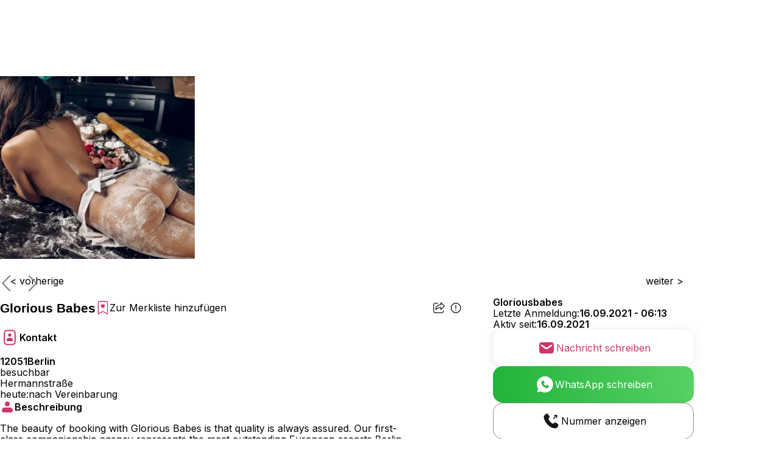

--- FILE ---
content_type: text/html; charset=utf-8
request_url: https://www.intim.de/sex/berlin/escort-agentur/glorious-babes-11153
body_size: 14349
content:
<!DOCTYPE html><html lang="de"><head><meta charSet="utf-8"/><meta name="viewport" content="minimum-scale=1, initial-scale=1, width=device-width, user-scalable=no"/><link rel="apple-touch-icon" sizes="57x57" href="/apple-icon-57x57.png"/><link rel="apple-touch-icon" sizes="60x60" href="/apple-icon-60x60.png"/><link rel="apple-touch-icon" sizes="72x72" href="/apple-icon-72x72.png"/><link rel="apple-touch-icon" sizes="76x76" href="/apple-icon-76x76.png"/><link rel="apple-touch-icon" sizes="114x114" href="/apple-icon-114x114.png"/><link rel="apple-touch-icon" sizes="120x120" href="/apple-icon-120x120.png"/><link rel="apple-touch-icon" sizes="144x144" href="/apple-icon-144x144.png"/><link rel="apple-touch-icon" sizes="152x152" href="/apple-icon-152x152.png"/><link rel="apple-touch-icon" sizes="180x180" href="/apple-icon-180x180.png"/><link rel="icon" type="image/png" sizes="192x192" href="/android-icon-192x192.png"/><link rel="icon" type="image/png" sizes="32x32" href="/favicon-32x32.png"/><link rel="icon" type="image/png" sizes="96x96" href="/favicon-96x96.png"/><link rel="icon" type="image/png" sizes="16x16" href="/favicon-16x16.png"/><link rel="manifest" href="/manifest.json"/><meta name="msapplication-TileColor" content="#ffffff"/><meta name="msapplication-TileImage" content="/ms-icon-144x144.png"/><meta name="theme-color" content="#ffffff"/><link rel="icon" href="/favicon.ico"/><title>Glorious Babes in Berlin - Escort Agentur - +4915143460448 | Intim.de</title><meta name="description" content="Berlin Escort Agentur, Glorious Babes, Tel: +4915143460448, Sex Anzeige Glorious Babes in 12051 Berlin. The beauty of booking with Glo"/><meta property="og:title" content="Glorious Babes in Berlin - Escort Agentur - +4915143460448 | Intim.de"/><meta property="og:description" content="Berlin Escort Agentur, Glorious Babes, Tel: +4915143460448, Sex Anzeige Glorious Babes in 12051 Berlin. The beauty of booking with Glo"/><meta property="og:type" content="website"/><meta property="og:image" content="https://api.intim.de/api/cards/11153/original/TDkW2bwZTfiW09C.png"/><meta property="og:url" content="https://www.intim.de/sex/berlin/undefined/glorious-babes-11153"/><meta name="twitter:card" content="summary_large_image"/><meta property="twitter:url" content="https://www.intim.de/sex/berlin/undefined/glorious-babes-11153"/><meta name="twitter:title" content="Glorious Babes in Berlin - Escort Agentur - +4915143460448 | Intim.de"/><meta name="twitter:description" content="Berlin Escort Agentur, Glorious Babes, Tel: +4915143460448, Sex Anzeige Glorious Babes in 12051 Berlin. The beauty of booking with Glo"/><meta name="twitter:image" content="https://api.intim.de/api/cards/11153/original/TDkW2bwZTfiW09C.png"/><script type="application/ld+json">{"@context":"https://schema.org","@type":"Article","mainEntityOfPage":{"@type":"WebPage","@id":"https://www.intim.de/sex/berlin/undefined/glorious-babes-11153"},"headline":"Glorious Babes in Berlin - Escort Agentur - +4915143460448 | Intim.de","description":"Berlin Escort Agentur, Glorious Babes, Tel: +4915143460448, Sex Anzeige Glorious Babes in 12051 Berlin. The beauty of booking with Glo","image":["https://api.intim.de/api/cards/11153/original/TDkW2bwZTfiW09C.png"],"author":{"@type":"Person","name":"null null - null","url":"https://www.intim.de/sex/berlin/undefined/glorious-babes-11153"},"publisher":{"@type":"Organization","name":"Intim.de, KaKo Media GmbH","logo":{"@type":"ImageObject","url":"https://www.intim.de/static/images/schema_logo.png"}},"datePublished":"2023-03-02","dateModified":"2026-01-18"}</script><link rel="preload" as="image" imageSrcSet="/_next/image?url=https%3A%2F%2Fapi.intim.de%2Fapi%2Fcards%2F11153%2Foriginal%2FTDkW2bwZTfiW09C.png&amp;w=256&amp;q=75 256w, /_next/image?url=https%3A%2F%2Fapi.intim.de%2Fapi%2Fcards%2F11153%2Foriginal%2FTDkW2bwZTfiW09C.png&amp;w=384&amp;q=75 384w, /_next/image?url=https%3A%2F%2Fapi.intim.de%2Fapi%2Fcards%2F11153%2Foriginal%2FTDkW2bwZTfiW09C.png&amp;w=640&amp;q=75 640w, /_next/image?url=https%3A%2F%2Fapi.intim.de%2Fapi%2Fcards%2F11153%2Foriginal%2FTDkW2bwZTfiW09C.png&amp;w=750&amp;q=75 750w, /_next/image?url=https%3A%2F%2Fapi.intim.de%2Fapi%2Fcards%2F11153%2Foriginal%2FTDkW2bwZTfiW09C.png&amp;w=828&amp;q=75 828w, /_next/image?url=https%3A%2F%2Fapi.intim.de%2Fapi%2Fcards%2F11153%2Foriginal%2FTDkW2bwZTfiW09C.png&amp;w=1080&amp;q=75 1080w, /_next/image?url=https%3A%2F%2Fapi.intim.de%2Fapi%2Fcards%2F11153%2Foriginal%2FTDkW2bwZTfiW09C.png&amp;w=1200&amp;q=75 1200w, /_next/image?url=https%3A%2F%2Fapi.intim.de%2Fapi%2Fcards%2F11153%2Foriginal%2FTDkW2bwZTfiW09C.png&amp;w=1920&amp;q=75 1920w, /_next/image?url=https%3A%2F%2Fapi.intim.de%2Fapi%2Fcards%2F11153%2Foriginal%2FTDkW2bwZTfiW09C.png&amp;w=2048&amp;q=75 2048w, /_next/image?url=https%3A%2F%2Fapi.intim.de%2Fapi%2Fcards%2F11153%2Foriginal%2FTDkW2bwZTfiW09C.png&amp;w=3840&amp;q=75 3840w" imageSizes="(max-width: 768px) 100vw, 25vw" fetchpriority="high"/><meta name="next-head-count" content="34"/><script data-mantine-script="true">try {
  var _colorScheme = window.localStorage.getItem("mantine-color-scheme-value");
  var colorScheme = _colorScheme === "light" || _colorScheme === "dark" || _colorScheme === "auto" ? _colorScheme : "auto";
  var computedColorScheme = colorScheme !== "auto" ? colorScheme : window.matchMedia("(prefers-color-scheme: dark)").matches ? "dark" : "light";
  document.documentElement.setAttribute("data-mantine-color-scheme", computedColorScheme);
} catch (e) {}
</script><link rel="preload" href="/_next/static/media/a34f9d1faa5f3315-s.p.woff2" as="font" type="font/woff2" crossorigin="anonymous" data-next-font="size-adjust"/><link rel="preload" href="/_next/static/css/536949ebd86b74cb.css" as="style"/><link rel="stylesheet" href="/_next/static/css/536949ebd86b74cb.css" data-n-g=""/><link rel="preload" href="/_next/static/css/0a762ae64565ba5a.css" as="style"/><link rel="stylesheet" href="/_next/static/css/0a762ae64565ba5a.css" data-n-p=""/><noscript data-n-css=""></noscript><script defer="" nomodule="" src="/_next/static/chunks/polyfills-c67a75d1b6f99dc8.js"></script><script src="/_next/static/chunks/webpack-a343eea4327fcb08.js" defer=""></script><script src="/_next/static/chunks/framework-314c182fa7e2bf37.js" defer=""></script><script src="/_next/static/chunks/main-eb47c97cc8792827.js" defer=""></script><script src="/_next/static/chunks/pages/_app-9568bef43452d11b.js" defer=""></script><script src="/_next/static/chunks/8343-60e1f61b40ebafcc.js" defer=""></script><script src="/_next/static/chunks/5675-44524944fea4fa2f.js" defer=""></script><script src="/_next/static/chunks/1664-e45aa82d9aafa5a3.js" defer=""></script><script src="/_next/static/chunks/9799-e1badd5ebf42555e.js" defer=""></script><script src="/_next/static/chunks/1730-70b644051fca490f.js" defer=""></script><script src="/_next/static/chunks/9467-2829c345cc89a712.js" defer=""></script><script src="/_next/static/chunks/5873-b258f39f5aed9130.js" defer=""></script><script src="/_next/static/chunks/3606-8c66c373d641ba0e.js" defer=""></script><script src="/_next/static/chunks/4096-6121c46d2232e73e.js" defer=""></script><script src="/_next/static/chunks/6744-d18a39a2cd68857c.js" defer=""></script><script src="/_next/static/chunks/1442-461d208ae9a6ab44.js" defer=""></script><script src="/_next/static/chunks/pages/sex/%5Blocation%5D/%5Bcategory%5D/%5BadId%5D-d5d7a247542783a0.js" defer=""></script><script src="/_next/static/bs6u2SDJuuwe2wRgZTOQe/_buildManifest.js" defer=""></script><script src="/_next/static/bs6u2SDJuuwe2wRgZTOQe/_ssgManifest.js" defer=""></script></head><body><div id="__next"><main class="__className_d65c78"><style data-mantine-styles="true">:root{--mantine-font-family: Inter, sans-serif;--mantine-font-family-headings: Inter, sans-serif;--mantine-font-size-32: calc(2rem * var(--mantine-scale));--mantine-font-size-36: calc(2.25rem * var(--mantine-scale));--mantine-font-size-xxl: calc(1.5rem * var(--mantine-scale));--mantine-color-red-0: #EB5757;--mantine-color-red-1: #FEF7F7;--mantine-color-red-2: #C23737;--mantine-color-red-3: #EB5757;--mantine-color-red-4: #EB5757;--mantine-color-red-5: #EB5757;--mantine-color-red-6: #EB5757;--mantine-color-red-7: #EB5757;--mantine-color-red-8: #EB5757;--mantine-color-red-9: #EB5757;--mantine-color-green-0: #508337;--mantine-color-green-1: #E9F9E1;--mantine-color-green-2: #28421B;--mantine-color-green-3: #508337;--mantine-color-green-4: #508337;--mantine-color-green-5: #508337;--mantine-color-green-6: #508337;--mantine-color-green-7: #508337;--mantine-color-green-8: #508337;--mantine-color-green-9: #508337;--mantine-color-main-0: #CF3469;--mantine-color-main-1: #C23162;--mantine-color-main-2: #C8908F;--mantine-color-main-3: #CF3469;--mantine-color-main-4: #CF3469;--mantine-color-main-5: #CF3469;--mantine-color-main-6: #CF3469;--mantine-color-main-7: #CF3469;--mantine-color-main-8: #CF3469;--mantine-color-main-9: #CF3469;--mantine-color-secondary-0: #00C684;--mantine-color-secondary-1: #00C684;--mantine-color-secondary-2: #00C684;--mantine-color-secondary-3: #00C684;--mantine-color-secondary-4: #00C684;--mantine-color-secondary-5: #00C684;--mantine-color-secondary-6: #00C684;--mantine-color-secondary-7: #00C684;--mantine-color-secondary-8: #00C684;--mantine-color-secondary-9: #00C684;--mantine-color-black-0: #141415;--mantine-color-black-1: #171717;--mantine-color-black-2: #464646;--mantine-color-black-3: #212121;--mantine-color-black-4: #434343;--mantine-color-black-5: #141415;--mantine-color-black-6: #141415;--mantine-color-black-7: #141415;--mantine-color-black-8: #141415;--mantine-color-black-9: #141415;--mantine-color-grey-0: #E0E0E0;--mantine-color-grey-1: #545454;--mantine-color-grey-2: #C4C4C4;--mantine-color-grey-3: #808080;--mantine-color-grey-4: #717171;--mantine-color-grey-5: #D6D6D6;--mantine-color-grey-6: #F9F9F9;--mantine-color-grey-7: #E8E8E8;--mantine-color-grey-8: #ADADAD;--mantine-color-grey-9: #DEDEDE;--mantine-color-grey-10: #D4D4D4;--mantine-color-grey-11: #CFCFCF;--mantine-color-grey-12: #F3F3F3;--mantine-color-grey-13: #979797;--mantine-color-grey-14: #FCFCFC;--mantine-color-grey-15: #C2C2C2;--mantine-color-grey-16: #F4F4F4;--mantine-color-grey-17: #A2A2A2;--mantine-color-grey-18: #4A4A4A;--mantine-color-grey-19: #A5A5A5;--mantine-color-grey-20: #4F4F4F;--mantine-color-grey-21: #828282;--mantine-color-grey-22: #9B9B9B;--mantine-color-grey-23: #DCDCDC;--mantine-color-grey-24: #F5F5F5;--mantine-color-grey-25: #5A5A5A;--mantine-color-grey-26: #F6F6F6;--mantine-color-grey-27: #C3C3C3;--mantine-color-grey-28: #AFAFAF;--mantine-color-grey-29: #BDBDBD;--mantine-color-grey-30: #D9D9D9;--mantine-color-grey-31: #8E8E8E;--mantine-color-grey-32: #939393;--mantine-color-grey-33: #F2F2F2;--mantine-color-grey-34: #7c7c7c;--mantine-color-grey-35: #FBFBFB;--mantine-color-grey-36: #7F7F7F;--mantine-color-grey-37: #686868;--mantine-color-grey-38: #FAFAFA;--mantine-color-grey-39: #777777;--mantine-color-beige-0: #FEF5EC;--mantine-color-beige-1: #D2B978;--mantine-color-beige-2: #FEF5EC;--mantine-color-beige-3: #FEF5EC;--mantine-color-beige-4: #FEF5EC;--mantine-color-beige-5: #FEF5EC;--mantine-color-beige-6: #FEF5EC;--mantine-color-beige-7: #FEF5EC;--mantine-color-beige-8: #FEF5EC;--mantine-color-beige-9: #FEF5EC;--mantine-h1-font-size: calc(1.5rem * var(--mantine-scale));--mantine-h1-line-height: 1.4;--mantine-h2-font-size: calc(1.25rem * var(--mantine-scale));--mantine-h2-line-height: 1.4;--mantine-h3-font-size: calc(1.125rem * var(--mantine-scale));--mantine-h4-font-size: calc(1rem * var(--mantine-scale));--mantine-h4-line-height: 1.4;}:root[data-mantine-color-scheme="dark"]{--mantine-color-red-light: rgba(235, 87, 87, 0.15);--mantine-color-red-light-hover: rgba(235, 87, 87, 0.2);--mantine-color-red-outline-hover: rgba(235, 87, 87, 0.05);--mantine-color-green-light: rgba(80, 131, 55, 0.15);--mantine-color-green-light-hover: rgba(80, 131, 55, 0.2);--mantine-color-green-outline-hover: rgba(80, 131, 55, 0.05);--mantine-color-main-text: var(--mantine-color-main-4);--mantine-color-main-filled: var(--mantine-color-main-8);--mantine-color-main-filled-hover: var(--mantine-color-main-9);--mantine-color-main-light: rgba(207, 52, 105, 0.15);--mantine-color-main-light-hover: rgba(207, 52, 105, 0.2);--mantine-color-main-light-color: var(--mantine-color-main-3);--mantine-color-main-outline: var(--mantine-color-main-4);--mantine-color-main-outline-hover: rgba(207, 52, 105, 0.05);--mantine-color-secondary-text: var(--mantine-color-secondary-4);--mantine-color-secondary-filled: var(--mantine-color-secondary-8);--mantine-color-secondary-filled-hover: var(--mantine-color-secondary-9);--mantine-color-secondary-light: rgba(0, 198, 132, 0.15);--mantine-color-secondary-light-hover: rgba(0, 198, 132, 0.2);--mantine-color-secondary-light-color: var(--mantine-color-secondary-3);--mantine-color-secondary-outline: var(--mantine-color-secondary-4);--mantine-color-secondary-outline-hover: rgba(0, 198, 132, 0.05);--mantine-color-black-text: var(--mantine-color-black-4);--mantine-color-black-filled: var(--mantine-color-black-8);--mantine-color-black-filled-hover: var(--mantine-color-black-9);--mantine-color-black-light: rgba(20, 20, 21, 0.15);--mantine-color-black-light-hover: rgba(20, 20, 21, 0.2);--mantine-color-black-light-color: var(--mantine-color-black-3);--mantine-color-black-outline: var(--mantine-color-black-4);--mantine-color-black-outline-hover: rgba(67, 67, 67, 0.05);--mantine-color-grey-text: var(--mantine-color-grey-4);--mantine-color-grey-filled: var(--mantine-color-grey-8);--mantine-color-grey-filled-hover: var(--mantine-color-grey-9);--mantine-color-grey-light: rgba(249, 249, 249, 0.15);--mantine-color-grey-light-hover: rgba(249, 249, 249, 0.2);--mantine-color-grey-light-color: var(--mantine-color-grey-3);--mantine-color-grey-outline: var(--mantine-color-grey-4);--mantine-color-grey-outline-hover: rgba(113, 113, 113, 0.05);--mantine-color-beige-text: var(--mantine-color-beige-4);--mantine-color-beige-filled: var(--mantine-color-beige-8);--mantine-color-beige-filled-hover: var(--mantine-color-beige-9);--mantine-color-beige-light: rgba(254, 245, 236, 0.15);--mantine-color-beige-light-hover: rgba(254, 245, 236, 0.2);--mantine-color-beige-light-color: var(--mantine-color-beige-3);--mantine-color-beige-outline: var(--mantine-color-beige-4);--mantine-color-beige-outline-hover: rgba(254, 245, 236, 0.05);}:root[data-mantine-color-scheme="light"]{--mantine-color-red-light: rgba(235, 87, 87, 0.1);--mantine-color-red-light-hover: rgba(235, 87, 87, 0.12);--mantine-color-red-outline-hover: rgba(235, 87, 87, 0.05);--mantine-color-green-light: rgba(80, 131, 55, 0.1);--mantine-color-green-light-hover: rgba(80, 131, 55, 0.12);--mantine-color-green-outline-hover: rgba(80, 131, 55, 0.05);--mantine-color-main-text: var(--mantine-color-main-filled);--mantine-color-main-filled: var(--mantine-color-main-6);--mantine-color-main-filled-hover: var(--mantine-color-main-7);--mantine-color-main-light: rgba(207, 52, 105, 0.1);--mantine-color-main-light-hover: rgba(207, 52, 105, 0.12);--mantine-color-main-light-color: var(--mantine-color-main-6);--mantine-color-main-outline: var(--mantine-color-main-6);--mantine-color-main-outline-hover: rgba(207, 52, 105, 0.05);--mantine-color-secondary-text: var(--mantine-color-secondary-filled);--mantine-color-secondary-filled: var(--mantine-color-secondary-6);--mantine-color-secondary-filled-hover: var(--mantine-color-secondary-7);--mantine-color-secondary-light: rgba(0, 198, 132, 0.1);--mantine-color-secondary-light-hover: rgba(0, 198, 132, 0.12);--mantine-color-secondary-light-color: var(--mantine-color-secondary-6);--mantine-color-secondary-outline: var(--mantine-color-secondary-6);--mantine-color-secondary-outline-hover: rgba(0, 198, 132, 0.05);--mantine-color-black-text: var(--mantine-color-black-filled);--mantine-color-black-filled: var(--mantine-color-black-6);--mantine-color-black-filled-hover: var(--mantine-color-black-7);--mantine-color-black-light: rgba(20, 20, 21, 0.1);--mantine-color-black-light-hover: rgba(20, 20, 21, 0.12);--mantine-color-black-light-color: var(--mantine-color-black-6);--mantine-color-black-outline: var(--mantine-color-black-6);--mantine-color-black-outline-hover: rgba(20, 20, 21, 0.05);--mantine-color-grey-text: var(--mantine-color-grey-filled);--mantine-color-grey-filled: var(--mantine-color-grey-6);--mantine-color-grey-filled-hover: var(--mantine-color-grey-7);--mantine-color-grey-light: rgba(249, 249, 249, 0.1);--mantine-color-grey-light-hover: rgba(249, 249, 249, 0.12);--mantine-color-grey-light-color: var(--mantine-color-grey-6);--mantine-color-grey-outline: var(--mantine-color-grey-6);--mantine-color-grey-outline-hover: rgba(249, 249, 249, 0.05);--mantine-color-beige-text: var(--mantine-color-beige-filled);--mantine-color-beige-filled: var(--mantine-color-beige-6);--mantine-color-beige-filled-hover: var(--mantine-color-beige-7);--mantine-color-beige-light: rgba(254, 245, 236, 0.1);--mantine-color-beige-light-hover: rgba(254, 245, 236, 0.12);--mantine-color-beige-light-color: var(--mantine-color-beige-6);--mantine-color-beige-outline: var(--mantine-color-beige-6);--mantine-color-beige-outline-hover: rgba(254, 245, 236, 0.05);}</style><style data-mantine-styles="classes">@media (max-width: 35.99375em) {.mantine-visible-from-xs {display: none !important;}}@media (min-width: 36em) {.mantine-hidden-from-xs {display: none !important;}}@media (max-width: 47.99375em) {.mantine-visible-from-sm {display: none !important;}}@media (min-width: 48em) {.mantine-hidden-from-sm {display: none !important;}}@media (max-width: 61.99375em) {.mantine-visible-from-md {display: none !important;}}@media (min-width: 62em) {.mantine-hidden-from-md {display: none !important;}}@media (max-width: 74.99375em) {.mantine-visible-from-lg {display: none !important;}}@media (min-width: 75em) {.mantine-hidden-from-lg {display: none !important;}}@media (max-width: 87.99375em) {.mantine-visible-from-xl {display: none !important;}}@media (min-width: 88em) {.mantine-hidden-from-xl {display: none !important;}}</style><style data-mantine-styles="inline">:root{--app-shell-padding:0px;}</style><div style="--app-shell-transition-duration:200ms;--app-shell-transition-timing-function:ease;overflow:auto;padding-top:calc(7.8125rem * var(--mantine-scale))" class="MainLayout_root__pFVpA m-89ab340 mantine-AppShell-root"><header style="border:none;--app-shell-header-z-index:100" class="m-3b16f56b mantine-AppShell-header right-scroll-bar-position" data-with-border="true"><div style="gap:calc(0.625rem * var(--mantine-scale));align-items:flex-start;justify-content:space-between;flex-direction:row;padding:calc(1.25rem * var(--mantine-scale));height:calc(9.125rem * var(--mantine-scale))" class="m-8bffd616 mantine-Flex-root __m__-R1lmlq6 mantine-hidden-from-md"><div style="--skeleton-height:calc(1.875rem * var(--mantine-scale));--skeleton-width:calc(5rem * var(--mantine-scale))" class="m-18320242 mantine-Skeleton-root" data-visible="true" data-animate="true"></div><div style="gap:calc(0.625rem * var(--mantine-scale))" class="m-8bffd616 mantine-Flex-root __m__-Rlllmlq6"><div style="--skeleton-height:calc(1.5625rem * var(--mantine-scale));--skeleton-width:calc(3.75rem * var(--mantine-scale))" class="m-18320242 mantine-Skeleton-root" data-visible="true" data-animate="true"></div><div style="--skeleton-height:calc(1.5625rem * var(--mantine-scale));--skeleton-width:calc(3.75rem * var(--mantine-scale))" class="m-18320242 mantine-Skeleton-root" data-visible="true" data-animate="true"></div></div></div><div style="align-items:center;justify-content:space-between;padding:calc(1.25rem * var(--mantine-scale));padding-bottom:calc(2.1875rem * var(--mantine-scale))" class="m-8bffd616 mantine-Flex-root __m__-R2lmlq6 mantine-visible-from-md"><div style="--skeleton-height:calc(1.875rem * var(--mantine-scale));--skeleton-width:calc(7.5rem * var(--mantine-scale))" class="m-18320242 mantine-Skeleton-root" data-visible="true" data-animate="true"></div><div style="display:flex;gap:20px" class="m-8bffd616 mantine-Flex-root __m__-Rlmlmlq6"><div style="--skeleton-height:calc(1.25rem * var(--mantine-scale));--skeleton-width:calc(5rem * var(--mantine-scale))" class="m-18320242 mantine-Skeleton-root" data-visible="true" data-animate="true"></div><div style="--skeleton-height:calc(1.25rem * var(--mantine-scale));--skeleton-width:calc(5rem * var(--mantine-scale))" class="m-18320242 mantine-Skeleton-root" data-visible="true" data-animate="true"></div><div style="--skeleton-height:calc(1.25rem * var(--mantine-scale));--skeleton-width:calc(5rem * var(--mantine-scale))" class="m-18320242 mantine-Skeleton-root" data-visible="true" data-animate="true"></div></div></div></header><div style="position:relative" class=""><main style="min-height:100vh" class="m-8983817 mantine-AppShell-main"><div style="--group-gap:calc(0.25rem * var(--mantine-scale));--group-align:center;--group-justify:space-between;--group-wrap:wrap;padding-inline:calc(0.5rem * var(--mantine-scale))" class="m-4081bf90 mantine-Group-root mantine-hidden-from-md"><button style="--button-bg:transparent;--button-hover:transparent;--button-color:var(--mantine-color-blue-light-color);--button-bd:calc(0.0625rem * var(--mantine-scale)) solid transparent;padding:calc(0.75rem * var(--mantine-scale));height:auto" class="mantine-focus-auto mantine-active theme_root__YMvGd m-77c9d27d mantine-Button-root m-87cf2631 mantine-UnstyledButton-root" data-variant="transparent" type="button"><span class="m-80f1301b mantine-Button-inner"><span class="m-811560b9 mantine-Button-label"><p style="color:var(--mantine-color-black)" class="mantine-focus-auto Typography_paragraph__V_LMF m-b6d8b162 mantine-Text-root">&lt; vorherige</p></span></span></button><button style="--button-bg:transparent;--button-hover:transparent;--button-color:var(--mantine-color-blue-light-color);--button-bd:calc(0.0625rem * var(--mantine-scale)) solid transparent;padding:calc(0.75rem * var(--mantine-scale));height:auto" class="mantine-focus-auto mantine-active theme_root__YMvGd m-77c9d27d mantine-Button-root m-87cf2631 mantine-UnstyledButton-root" data-variant="transparent" type="button"><span class="m-80f1301b mantine-Button-inner"><span class="m-811560b9 mantine-Button-label"><p style="color:var(--mantine-color-black)" class="mantine-focus-auto Typography_paragraph__V_LMF m-b6d8b162 mantine-Text-root">weiter &gt;</p></span></span></button></div><div style="position:relative;max-height:300px" class=""><style data-mantine-styles="inline">.__m__-R3cmmmlq6{--carousel-slide-gap:0rem;--carousel-slide-size:100%;}@media(min-width: 62em){.__m__-R3cmmmlq6{--carousel-slide-size:25%;}}</style><div style="--carousel-height:calc(18.75rem * var(--mantine-scale));--carousel-control-size:calc(1.625rem * var(--mantine-scale));--carousel-controls-offset:var(--mantine-spacing-sm)" class="m-17884d0f mantine-Carousel-root __m__-R3cmmmlq6" data-orientation="horizontal" data-include-gap-in-size="true"><div class="m-a2dae653 mantine-Carousel-viewport"><div class="m-fcd81474 mantine-Carousel-container" data-orientation="horizontal"><div class="m-d98df724 mantine-Carousel-slide" data-orientation="horizontal"><img alt="Glorious Babes - null" fetchpriority="high" decoding="async" data-nimg="fill" style="position:absolute;height:100%;width:100%;left:0;top:0;right:0;bottom:0;object-fit:cover;object-position:top;color:transparent;z-index:2;cursor:pointer" sizes="(max-width: 768px) 100vw, 25vw" srcSet="/_next/image?url=https%3A%2F%2Fapi.intim.de%2Fapi%2Fcards%2F11153%2Foriginal%2FTDkW2bwZTfiW09C.png&amp;w=256&amp;q=75 256w, /_next/image?url=https%3A%2F%2Fapi.intim.de%2Fapi%2Fcards%2F11153%2Foriginal%2FTDkW2bwZTfiW09C.png&amp;w=384&amp;q=75 384w, /_next/image?url=https%3A%2F%2Fapi.intim.de%2Fapi%2Fcards%2F11153%2Foriginal%2FTDkW2bwZTfiW09C.png&amp;w=640&amp;q=75 640w, /_next/image?url=https%3A%2F%2Fapi.intim.de%2Fapi%2Fcards%2F11153%2Foriginal%2FTDkW2bwZTfiW09C.png&amp;w=750&amp;q=75 750w, /_next/image?url=https%3A%2F%2Fapi.intim.de%2Fapi%2Fcards%2F11153%2Foriginal%2FTDkW2bwZTfiW09C.png&amp;w=828&amp;q=75 828w, /_next/image?url=https%3A%2F%2Fapi.intim.de%2Fapi%2Fcards%2F11153%2Foriginal%2FTDkW2bwZTfiW09C.png&amp;w=1080&amp;q=75 1080w, /_next/image?url=https%3A%2F%2Fapi.intim.de%2Fapi%2Fcards%2F11153%2Foriginal%2FTDkW2bwZTfiW09C.png&amp;w=1200&amp;q=75 1200w, /_next/image?url=https%3A%2F%2Fapi.intim.de%2Fapi%2Fcards%2F11153%2Foriginal%2FTDkW2bwZTfiW09C.png&amp;w=1920&amp;q=75 1920w, /_next/image?url=https%3A%2F%2Fapi.intim.de%2Fapi%2Fcards%2F11153%2Foriginal%2FTDkW2bwZTfiW09C.png&amp;w=2048&amp;q=75 2048w, /_next/image?url=https%3A%2F%2Fapi.intim.de%2Fapi%2Fcards%2F11153%2Foriginal%2FTDkW2bwZTfiW09C.png&amp;w=3840&amp;q=75 3840w" src="/_next/image?url=https%3A%2F%2Fapi.intim.de%2Fapi%2Fcards%2F11153%2Foriginal%2FTDkW2bwZTfiW09C.png&amp;w=3840&amp;q=75"/></div></div></div><div class="m-39bc3463 mantine-Carousel-controls"><button class="mantine-focus-auto SingleCard_controlDesc__ATWrZ m-64f58e10 mantine-Carousel-control m-87cf2631 mantine-UnstyledButton-root" type="button" data-inactive="true" tabindex="-1"><svg width="32" height="32" viewBox="0 0 32 32" fill="none" xmlns="http://www.w3.org/2000/svg"><path d="M26.2721 16.0002L14.9494 4.3642C14.8562 4.27043 14.7825 4.1591 14.7326 4.03666C14.6827 3.91422 14.6576 3.78309 14.6586 3.65087C14.6597 3.51865 14.6871 3.38796 14.739 3.26637C14.7909 3.14477 14.8665 3.03468 14.9612 2.94247C15.056 2.85026 15.1681 2.77776 15.2911 2.72917C15.4141 2.68057 15.5455 2.65684 15.6777 2.65936C15.8099 2.66188 15.9402 2.69059 16.0613 2.74383C16.1823 2.79707 16.2916 2.87379 16.3828 2.96954L28.3828 15.3029C28.5644 15.4896 28.666 15.7397 28.666 16.0002C28.666 16.2607 28.5644 16.5108 28.3828 16.6975L16.3828 29.0309C16.2916 29.1266 16.1823 29.2033 16.0613 29.2566C15.9402 29.3098 15.8099 29.3385 15.6777 29.341C15.5455 29.3436 15.4141 29.3198 15.2911 29.2712C15.1681 29.2226 15.056 29.1501 14.9612 29.0579C14.8665 28.9657 14.7909 28.8556 14.739 28.734C14.6871 28.6124 14.6597 28.4818 14.6586 28.3495C14.6576 28.2173 14.6827 28.0862 14.7326 27.9637C14.7825 27.8413 14.8562 27.73 14.9494 27.6362L26.2721 16.0002Z" fill="#7A7A7A" transform="scale(-1, 1) translate(-32, 0)"></path></svg></button><button class="mantine-focus-auto SingleCard_controlDesc__ATWrZ m-64f58e10 mantine-Carousel-control m-87cf2631 mantine-UnstyledButton-root" type="button" data-inactive="true" tabindex="-1"><svg width="32" height="32" viewBox="0 0 32 32" fill="none" xmlns="http://www.w3.org/2000/svg"><path d="M26.2721 16.0002L14.9494 4.3642C14.8562 4.27043 14.7825 4.1591 14.7326 4.03666C14.6827 3.91422 14.6576 3.78309 14.6586 3.65087C14.6597 3.51865 14.6871 3.38796 14.739 3.26637C14.7909 3.14477 14.8665 3.03468 14.9612 2.94247C15.056 2.85026 15.1681 2.77776 15.2911 2.72917C15.4141 2.68057 15.5455 2.65684 15.6777 2.65936C15.8099 2.66188 15.9402 2.69059 16.0613 2.74383C16.1823 2.79707 16.2916 2.87379 16.3828 2.96954L28.3828 15.3029C28.5644 15.4896 28.666 15.7397 28.666 16.0002C28.666 16.2607 28.5644 16.5108 28.3828 16.6975L16.3828 29.0309C16.2916 29.1266 16.1823 29.2033 16.0613 29.2566C15.9402 29.3098 15.8099 29.3385 15.6777 29.341C15.5455 29.3436 15.4141 29.3198 15.2911 29.2712C15.1681 29.2226 15.056 29.1501 14.9612 29.0579C14.8665 28.9657 14.7909 28.8556 14.739 28.734C14.6871 28.6124 14.6597 28.4818 14.6586 28.3495C14.6576 28.2173 14.6827 28.0862 14.7326 27.9637C14.7825 27.8413 14.8562 27.73 14.9494 27.6362L26.2721 16.0002Z" fill="#7A7A7A"></path></svg></button></div></div><button style="--button-bg:transparent;--button-hover:transparent;--button-color:var(--mantine-color-blue-light-color);--button-bd:calc(0.0625rem * var(--mantine-scale)) solid transparent;position:absolute;bottom:20px;right:25px;cursor:pointer" class="mantine-focus-auto mantine-active theme_root__YMvGd m-77c9d27d mantine-Button-root m-87cf2631 mantine-UnstyledButton-root" data-variant="transparent" type="button"><span class="m-80f1301b mantine-Button-inner"><span class="m-811560b9 mantine-Button-label"><p style="color:var(--mantine-color-white)" class="mantine-focus-auto Typography_paragraph__V_LMF m-b6d8b162 mantine-Text-root">1<!-- --> <!-- -->Bild(er)</p></span></span></button><div style="--group-gap:var(--mantine-spacing-md);--group-align:center;--group-justify:flex-start;--group-wrap:wrap;position:absolute;top:15px;justify-content:space-between;padding-inline:0rem;width:100%" class="m-4081bf90 mantine-Group-root mantine-hidden-from-md"><div style="--group-gap:calc(0.3125rem * var(--mantine-scale));--group-align:center;--group-justify:flex-start;--group-wrap:wrap" class="m-4081bf90 mantine-Group-root"><button style="--button-bg:transparent;--button-hover:transparent;--button-color:var(--mantine-color-blue-light-color);--button-bd:calc(0.0625rem * var(--mantine-scale)) solid transparent;padding-left:0px;padding-right:0px" class="mantine-focus-auto mantine-active theme_root__YMvGd m-77c9d27d mantine-Button-root m-87cf2631 mantine-UnstyledButton-root" data-variant="transparent" data-with-left-section="true" type="button"><span class="m-80f1301b mantine-Button-inner"><span class="m-a74036a mantine-Button-section" data-position="left"><svg width="22" height="22" viewBox="0 0 22 22" fill="none" xmlns="http://www.w3.org/2000/svg"><path fill-rule="evenodd" clip-rule="evenodd" d="M11.0002 6.06418C12.9073 4.10481 17.6745 7.53543 11.0002 11.9451C4.32597 7.53543 9.09309 4.10618 11.0002 6.06693V6.06418Z" fill="#CF3469"></path><path d="M2.75 2.75C2.75 2.02065 3.03973 1.32118 3.55546 0.805456C4.07118 0.289731 4.77065 0 5.5 0L16.5 0C17.2293 0 17.9288 0.289731 18.4445 0.805456C18.9603 1.32118 19.25 2.02065 19.25 2.75V21.3125C19.2499 21.4369 19.2161 21.5589 19.1522 21.6655C19.0883 21.7722 18.9966 21.8595 18.887 21.9182C18.7774 21.9769 18.6539 22.0048 18.5296 21.9989C18.4054 21.9929 18.2852 21.9534 18.1816 21.8845L11 18.0139L3.81837 21.8845C3.71484 21.9534 3.59457 21.9929 3.47035 21.9989C3.34613 22.0048 3.22263 21.9769 3.113 21.9182C3.00337 21.8595 2.91171 21.7722 2.84778 21.6655C2.78386 21.5589 2.75006 21.4369 2.75 21.3125V2.75ZM5.5 1.375C5.13533 1.375 4.78559 1.51987 4.52773 1.77773C4.26987 2.03559 4.125 2.38533 4.125 2.75V20.0282L10.6191 16.6155C10.732 16.5404 10.8645 16.5004 11 16.5004C11.1355 16.5004 11.268 16.5404 11.3809 16.6155L17.875 20.0282V2.75C17.875 2.38533 17.7301 2.03559 17.4723 1.77773C17.2144 1.51987 16.8647 1.375 16.5 1.375H5.5Z" fill="#CF3469"></path></svg></span><span class="m-811560b9 mantine-Button-label"></span></span></button><button style="--ai-bg:transparent;--ai-hover:transparent;--ai-color:var(--mantine-color-blue-light-color);--ai-bd:calc(0.0625rem * var(--mantine-scale)) solid transparent" class="mantine-focus-auto mantine-active m-8d3f4000 mantine-ActionIcon-root m-87cf2631 mantine-UnstyledButton-root" data-variant="transparent" type="button"><span class="m-8d3afb97 mantine-ActionIcon-icon"><svg width="4" height="16" viewBox="0 0 4 16" fill="none" xmlns="http://www.w3.org/2000/svg"><circle cx="2" cy="14" r="2" transform="rotate(-180 2 14)" fill="white"></circle><circle cx="2" cy="8" r="2" transform="rotate(-180 2 8)" fill="white"></circle><circle cx="2" cy="2" r="2" transform="rotate(-180 2 2)" fill="white"></circle></svg></span></button></div></div></div><div style="--container-size:var(--container-size-lg);padding-inline:calc(0.625rem * var(--mantine-scale));padding-top:calc(0.625rem * var(--mantine-scale));padding-bottom:calc(0.875rem * var(--mantine-scale))" class="m-7485cace mantine-Container-root" data-size="lg"><div style="--stack-gap:calc(0.5rem * var(--mantine-scale));--stack-align:stretch;--stack-justify:flex-start" class="m-6d731127 mantine-Stack-root"><div style="--group-gap:var(--mantine-spacing-md);--group-align:center;--group-justify:space-between;--group-wrap:wrap" class="m-4081bf90 mantine-Group-root mantine-visible-from-md"><button style="--button-bg:transparent;--button-hover:transparent;--button-color:var(--mantine-color-blue-light-color);--button-bd:calc(0.0625rem * var(--mantine-scale)) solid transparent;padding:calc(1rem * var(--mantine-scale));height:auto" class="mantine-focus-auto mantine-active theme_root__YMvGd m-77c9d27d mantine-Button-root m-87cf2631 mantine-UnstyledButton-root" data-variant="transparent" type="button"><span class="m-80f1301b mantine-Button-inner"><span class="m-811560b9 mantine-Button-label"><p style="color:var(--mantine-color-black)" class="mantine-focus-auto Typography_paragraph__V_LMF m-b6d8b162 mantine-Text-root">&lt; vorherige</p></span></span></button><button style="--button-bg:transparent;--button-hover:transparent;--button-color:var(--mantine-color-blue-light-color);--button-bd:calc(0.0625rem * var(--mantine-scale)) solid transparent;padding:calc(1rem * var(--mantine-scale));height:auto" class="mantine-focus-auto mantine-active theme_root__YMvGd m-77c9d27d mantine-Button-root m-87cf2631 mantine-UnstyledButton-root" data-variant="transparent" type="button"><span class="m-80f1301b mantine-Button-inner"><span class="m-811560b9 mantine-Button-label"><p style="color:var(--mantine-color-black)" class="mantine-focus-auto Typography_paragraph__V_LMF m-b6d8b162 mantine-Text-root">weiter &gt;</p></span></span></button></div><div style="display:flex;justify-content:space-between" class=""><div style="--sa-corner-width:0px;--sa-corner-height:0px;width:67%;height:80vh" class="m-d57069b5 mantine-ScrollArea-root"><div style="overflow-x:hidden;overflow-y:hidden" class="SingleCard_viewport__2S187 m-c0783ff9 mantine-ScrollArea-viewport" data-scrollbars="y"><div style="min-width:100%;display:table"><div style="--stack-gap:var(--mantine-spacing-xs);--stack-align:stretch;--stack-justify:flex-start;margin-bottom:0rem;padding-inline:0rem" class="m-6d731127 mantine-Stack-root"><div style="--group-gap:var(--mantine-spacing-md);--group-align:center;--group-justify:flex-start;--group-wrap:wrap" class="m-4081bf90 mantine-Group-root mantine-visible-from-md"><div style="--group-gap:var(--mantine-spacing-md);--group-align:center;--group-justify:flex-start;--group-wrap:wrap" class="m-4081bf90 mantine-Group-root"><h1 style="--title-fw:var(--mantine-h1-font-weight);--title-lh:var(--mantine-h1-line-height);--title-fz:var(--mantine-h1-font-size)" class="Typography_h1__7ft6I m-8a5d1357 mantine-Title-root" data-order="1">Glorious Babes</h1></div><div class="m-3eebeb36 mantine-Divider-root" data-orientation="vertical" role="separator"></div><div style="--group-gap:var(--mantine-spacing-md);--group-align:center;--group-justify:space-between;--group-wrap:wrap;flex:1" class="m-4081bf90 mantine-Group-root"><button style="--button-bg:transparent;--button-hover:transparent;--button-color:var(--mantine-color-blue-light-color);--button-bd:calc(0.0625rem * var(--mantine-scale)) solid transparent;padding-left:0px" class="mantine-focus-auto mantine-active theme_root__YMvGd m-77c9d27d mantine-Button-root m-87cf2631 mantine-UnstyledButton-root" data-variant="transparent" data-with-left-section="true" type="button"><span class="m-80f1301b mantine-Button-inner"><span class="m-a74036a mantine-Button-section" data-position="left"><svg width="22" height="22" viewBox="0 0 22 22" fill="none" xmlns="http://www.w3.org/2000/svg"><path fill-rule="evenodd" clip-rule="evenodd" d="M11.0002 6.06418C12.9073 4.10481 17.6745 7.53543 11.0002 11.9451C4.32597 7.53543 9.09309 4.10618 11.0002 6.06693V6.06418Z" fill="#CF3469"></path><path d="M2.75 2.75C2.75 2.02065 3.03973 1.32118 3.55546 0.805456C4.07118 0.289731 4.77065 0 5.5 0L16.5 0C17.2293 0 17.9288 0.289731 18.4445 0.805456C18.9603 1.32118 19.25 2.02065 19.25 2.75V21.3125C19.2499 21.4369 19.2161 21.5589 19.1522 21.6655C19.0883 21.7722 18.9966 21.8595 18.887 21.9182C18.7774 21.9769 18.6539 22.0048 18.5296 21.9989C18.4054 21.9929 18.2852 21.9534 18.1816 21.8845L11 18.0139L3.81837 21.8845C3.71484 21.9534 3.59457 21.9929 3.47035 21.9989C3.34613 22.0048 3.22263 21.9769 3.113 21.9182C3.00337 21.8595 2.91171 21.7722 2.84778 21.6655C2.78386 21.5589 2.75006 21.4369 2.75 21.3125V2.75ZM5.5 1.375C5.13533 1.375 4.78559 1.51987 4.52773 1.77773C4.26987 2.03559 4.125 2.38533 4.125 2.75V20.0282L10.6191 16.6155C10.732 16.5404 10.8645 16.5004 11 16.5004C11.1355 16.5004 11.268 16.5404 11.3809 16.6155L17.875 20.0282V2.75C17.875 2.38533 17.7301 2.03559 17.4723 1.77773C17.2144 1.51987 16.8647 1.375 16.5 1.375H5.5Z" fill="#CF3469"></path></svg></span><span class="m-811560b9 mantine-Button-label"><p style="color:var(--mantine-color-black)" class="mantine-focus-auto Typography_paragraph__V_LMF m-b6d8b162 mantine-Text-root">Zur Merkliste hinzufügen</p></span></span></button><div style="--group-gap:calc(0.5rem * var(--mantine-scale));--group-align:center;--group-justify:flex-start;--group-wrap:wrap" class="m-4081bf90 mantine-Group-root"><button style="--ai-bg:transparent;--ai-hover:transparent;--ai-color:var(--mantine-color-blue-light-color);--ai-bd:calc(0.0625rem * var(--mantine-scale)) solid transparent" class="mantine-focus-auto mantine-active m-8d3f4000 mantine-ActionIcon-root m-87cf2631 mantine-UnstyledButton-root" data-variant="transparent" type="button"><span class="m-8d3afb97 mantine-ActionIcon-icon"><svg width="24" height="24" viewBox="0 0 24 24" fill="none" xmlns="http://www.w3.org/2000/svg"><path d="M15.8025 3.41907C15.7136 3.33569 15.6022 3.28013 15.4821 3.25924C15.362 3.23836 15.2384 3.25305 15.1265 3.30151C15.0147 3.34998 14.9194 3.4301 14.8525 3.53201C14.7856 3.63392 14.75 3.75317 14.75 3.87507V6.61107C14.571 6.61507 14.3625 6.62607 14.13 6.64707C13.3625 6.71807 12.322 6.91007 11.242 7.39957C9.041 8.39707 6.779 10.5866 6.254 15.1796C6.2397 15.3053 6.26391 15.4324 6.32342 15.5441C6.38293 15.6558 6.47494 15.7468 6.58728 15.805C6.69962 15.8633 6.82699 15.8861 6.95256 15.8704C7.07813 15.8547 7.19597 15.8012 7.2905 15.7171C9.458 13.7901 11.489 12.9606 12.9585 12.6076C13.5298 12.4671 14.1137 12.3838 14.7015 12.3591L14.75 12.3576V15.1251C14.75 15.247 14.7856 15.3662 14.8525 15.4681C14.9194 15.5701 15.0147 15.6502 15.1265 15.6986C15.2384 15.7471 15.362 15.7618 15.4821 15.7409C15.6022 15.72 15.7136 15.6645 15.8025 15.5811L21.8025 9.95607C21.8649 9.89762 21.9146 9.82699 21.9486 9.74856C21.9825 9.67012 22.0001 9.58555 22.0001 9.50007C22.0001 9.4146 21.9825 9.33003 21.9486 9.25159C21.9146 9.17316 21.8649 9.10253 21.8025 9.04407L15.8025 3.41907ZM15.303 7.87107L15.313 7.87207H15.314C15.4008 7.88066 15.488 7.87097 15.5709 7.84362C15.6538 7.81627 15.73 7.77186 15.7946 7.71327C15.8593 7.65468 15.911 7.58319 15.9464 7.50342C15.9817 7.42364 16 7.33734 16 7.25007V5.31757L20.461 9.50007L16 13.6826V11.7501C16 11.4351 15.773 11.1701 15.4525 11.1301H15.451L15.449 11.1296L15.444 11.1291L15.43 11.1276C15.3618 11.1209 15.2934 11.1159 15.225 11.1126C15.0361 11.1036 14.847 11.1026 14.658 11.1096C14.175 11.1266 13.493 11.1946 12.6665 11.3926C11.3265 11.7141 9.617 12.3781 7.7775 13.7191C8.5205 10.6791 10.209 9.24007 11.7575 8.53807C12.678 8.12107 13.575 7.95407 14.245 7.89207C14.579 7.86107 14.853 7.85707 15.0405 7.86007C15.1281 7.8614 15.2156 7.86507 15.303 7.87107ZM6.125 4.00007C5.2962 4.00007 4.50134 4.32931 3.91529 4.91537C3.32924 5.50142 3 6.29627 3 7.12507V17.8751C3 18.7039 3.32924 19.4987 3.91529 20.0848C4.50134 20.6708 5.2962 21.0001 6.125 21.0001H16.875C17.7038 21.0001 18.4987 20.6708 19.0847 20.0848C19.6708 19.4987 20 18.7039 20 17.8751V16.7501C20 16.5843 19.9342 16.4253 19.8169 16.3081C19.6997 16.1909 19.5408 16.1251 19.375 16.1251C19.2092 16.1251 19.0503 16.1909 18.9331 16.3081C18.8158 16.4253 18.75 16.5843 18.75 16.7501V17.8751C18.75 18.3724 18.5525 18.8493 18.2008 19.2009C17.8492 19.5525 17.3723 19.7501 16.875 19.7501H6.125C5.62772 19.7501 5.15081 19.5525 4.79917 19.2009C4.44754 18.8493 4.25 18.3724 4.25 17.8751V7.12507C4.25 6.62779 4.44754 6.15088 4.79917 5.79925C5.15081 5.44762 5.62772 5.25007 6.125 5.25007H10.25C10.4158 5.25007 10.5747 5.18423 10.6919 5.06702C10.8092 4.94981 10.875 4.79083 10.875 4.62507C10.875 4.45931 10.8092 4.30034 10.6919 4.18313C10.5747 4.06592 10.4158 4.00007 10.25 4.00007H6.125Z" fill="#141415"></path></svg></span></button><button style="--ai-bg:transparent;--ai-hover:transparent;--ai-color:var(--mantine-color-blue-light-color);--ai-bd:calc(0.0625rem * var(--mantine-scale)) solid transparent" class="mantine-focus-auto mantine-active m-8d3f4000 mantine-ActionIcon-root m-87cf2631 mantine-UnstyledButton-root" data-variant="transparent" type="button"><span class="m-8d3afb97 mantine-ActionIcon-icon"><svg width="24" height="25" viewBox="0 0 24 25" fill="none" xmlns="http://www.w3.org/2000/svg"><path d="M12 16.923C12.1746 16.923 12.3206 16.864 12.438 16.746C12.556 16.628 12.615 16.482 12.615 16.308C12.615 16.1333 12.556 15.987 12.438 15.869C12.3206 15.751 12.1746 15.692 12 15.692C11.8253 15.692 11.6793 15.751 11.562 15.869C11.444 15.987 11.385 16.1333 11.385 16.308C11.385 16.482 11.444 16.628 11.562 16.746C11.6793 16.864 11.8253 16.923 12 16.923ZM12 13.962C12.142 13.962 12.261 13.914 12.357 13.818C12.4523 13.722 12.5 13.6033 12.5 13.462V8.38498C12.5 8.24298 12.452 8.12398 12.356 8.02798C12.26 7.93264 12.141 7.88498 11.999 7.88498C11.857 7.88498 11.7383 7.93264 11.643 8.02798C11.5476 8.12398 11.5 8.24298 11.5 8.38498V13.462C11.5 13.6033 11.548 13.722 11.644 13.818C11.74 13.914 11.858 13.962 12 13.962ZM9.34398 20.5C9.12331 20.5 8.91264 20.4566 8.71198 20.37C8.51198 20.282 8.33931 20.1656 8.19398 20.021L4.47998 16.306C4.33531 16.1606 4.21931 15.988 4.13198 15.788C4.04464 15.588 4.00098 15.3773 4.00098 15.156V9.84398C4.00098 9.62331 4.04431 9.41264 4.13098 9.21198C4.21898 9.01198 4.33531 8.83931 4.47998 8.69398L8.19398 4.97998C8.33931 4.83531 8.51198 4.71931 8.71198 4.63198C8.91198 4.54464 9.12264 4.50098 9.34398 4.50098H14.656C14.8766 4.50098 15.0873 4.54431 15.288 4.63098C15.488 4.71898 15.6606 4.83531 15.806 4.97998L19.521 8.69498C19.6656 8.84031 19.7816 9.01298 19.869 9.21298C19.9563 9.41298 20 9.62364 20 9.84498V15.157C20 15.3776 19.9566 15.5883 19.87 15.789C19.782 15.989 19.6656 16.1616 19.521 16.307L15.806 20.022C15.6606 20.1666 15.488 20.2826 15.288 20.37C15.088 20.4573 14.8773 20.501 14.656 20.501L9.34398 20.5ZM9.09998 19.5H14.9L19 15.4V9.59998L14.9 5.49998H9.09998L4.99998 9.59998V15.4L9.09998 19.5Z" fill="#141415" stroke="black" stroke-width="0.3"></path></svg></span></button></div></div></div></div><div style="--stack-gap:0rem;--stack-align:stretch;--stack-justify:flex-start;margin-top:calc(0.9375rem * var(--mantine-scale))" class="m-6d731127 mantine-Stack-root"><div style="--group-gap:var(--mantine-spacing-md);--group-align:center;--group-justify:flex-start;--group-wrap:wrap;margin-bottom:calc(0.875rem * var(--mantine-scale))" class="m-4081bf90 mantine-Group-root"><svg width="32" height="32" viewBox="0 0 32 32" fill="none" xmlns="http://www.w3.org/2000/svg"><path d="M13.3332 11.9997C13.3332 11.2924 13.6141 10.6142 14.1142 10.1141C14.6143 9.61396 15.2926 9.33301 15.9998 9.33301C16.7071 9.33301 17.3854 9.61396 17.8855 10.1141C18.3856 10.6142 18.6665 11.2924 18.6665 11.9997C18.6665 12.7069 18.3856 13.3852 17.8855 13.8853C17.3854 14.3854 16.7071 14.6663 15.9998 14.6663C15.2926 14.6663 14.6143 14.3854 14.1142 13.8853C13.6141 13.3852 13.3332 12.7069 13.3332 11.9997ZM14.6665 16.6663C13.6056 16.6663 12.5882 17.0878 11.8381 17.8379C11.0879 18.5881 10.6665 19.6055 10.6665 20.6663C10.6665 21.02 10.807 21.3591 11.057 21.6092C11.3071 21.8592 11.6462 21.9997 11.9998 21.9997H19.9998C20.3535 21.9997 20.6926 21.8592 20.9426 21.6092C21.1927 21.3591 21.3332 21.02 21.3332 20.6663C21.3332 19.6055 20.9117 18.5881 20.1616 17.8379C19.4115 17.0878 18.394 16.6663 17.3332 16.6663H14.6665Z" fill="#CF3469"></path><path fill-rule="evenodd" clip-rule="evenodd" d="M10.0575 3.8437C13.9986 3.27736 18.0004 3.27736 21.9415 3.8437C22.891 3.97959 23.7668 4.43182 24.4274 5.12722C25.0879 5.82262 25.4946 6.72052 25.5815 7.6757L25.7495 9.53703C26.1402 13.837 26.1402 18.1637 25.7495 22.4624L25.5802 24.3237C25.4931 25.2786 25.0865 26.1762 24.4263 26.8716C23.766 27.5669 22.8906 28.0193 21.9415 28.1557C18.0004 28.722 13.9986 28.722 10.0575 28.1557C9.10865 28.019 8.23356 27.5665 7.57357 26.8712C6.91359 26.1759 6.50725 25.2784 6.42019 24.3237L6.25085 22.4624C5.85974 18.1628 5.85974 13.8366 6.25085 9.53703L6.42019 7.6757C6.50725 6.721 6.91359 5.82352 7.57357 5.12821C8.23356 4.43291 9.10865 3.98037 10.0575 3.8437ZM21.6575 5.82236C17.9052 5.2832 14.0951 5.2832 10.3429 5.82236C9.8391 5.89495 9.37454 6.13526 9.02421 6.50445C8.67389 6.87365 8.45827 7.35017 8.41219 7.85703L8.24285 9.71836C7.86272 13.8973 7.86272 18.1021 8.24285 22.281L8.41219 24.1424C8.50552 25.1864 9.30552 26.0277 10.3429 26.177C14.0952 26.7157 17.9052 26.7157 21.6575 26.177C22.1614 26.1047 22.6261 25.8644 22.9764 25.4952C23.3268 25.126 23.5423 24.6493 23.5882 24.1424L23.7575 22.281C24.1376 18.1021 24.1376 13.8973 23.7575 9.71836L23.5882 7.85703C23.5421 7.35017 23.3265 6.87365 22.9762 6.50445C22.6258 6.13526 22.1613 5.89495 21.6575 5.82236Z" fill="#CF3469"></path></svg><p class="mantine-focus-auto Typography_paragraph__V_LMF Typography_big__9vzat m-b6d8b162 mantine-Text-root">Kontakt</p></div><div style="--group-gap:calc(0.3125rem * var(--mantine-scale));--group-align:center;--group-justify:flex-start;--group-wrap:wrap" class="m-4081bf90 mantine-Group-root"><p class="mantine-focus-auto Typography_paragraph__V_LMF Typography_big__9vzat m-b6d8b162 mantine-Text-root">12051</p><p class="mantine-focus-auto Typography_paragraph__V_LMF Typography_big__9vzat m-b6d8b162 mantine-Text-root">Berlin</p></div><div style="--group-gap:calc(0.3125rem * var(--mantine-scale));--group-align:center;--group-justify:flex-start;--group-wrap:wrap" class="m-4081bf90 mantine-Group-root"><p class="mantine-focus-auto Typography_paragraph__V_LMF m-b6d8b162 mantine-Text-root">besuchbar</p></div><div style="--group-gap:calc(0.3125rem * var(--mantine-scale));--group-align:center;--group-justify:flex-start;--group-wrap:wrap" class="m-4081bf90 mantine-Group-root"><p class="mantine-focus-auto Typography_paragraph__V_LMF m-b6d8b162 mantine-Text-root">Hermannstraße</p></div><div style="--group-gap:calc(0.3125rem * var(--mantine-scale));--group-align:center;--group-justify:flex-start;--group-wrap:wrap" class="m-4081bf90 mantine-Group-root"><p class="mantine-focus-auto Typography_paragraph__V_LMF m-b6d8b162 mantine-Text-root"></p><p class="mantine-focus-auto Typography_paragraph__V_LMF m-b6d8b162 mantine-Text-root"></p></div><div style="--group-gap:calc(0.3125rem * var(--mantine-scale));--group-align:center;--group-justify:flex-start;--group-wrap:wrap" class="m-4081bf90 mantine-Group-root"><p class="mantine-focus-auto Typography_paragraph__V_LMF m-b6d8b162 mantine-Text-root">heute:</p><p class="mantine-focus-auto Typography_paragraph__V_LMF m-b6d8b162 mantine-Text-root">nach Vereinbarung</p></div></div><div style="margin-block:calc(1.25rem * var(--mantine-scale))" class="m-3eebeb36 mantine-Divider-root" data-orientation="horizontal" role="separator"></div><div style="--stack-gap:calc(0.3125rem * var(--mantine-scale));--stack-align:stretch;--stack-justify:flex-start;max-width:100%" class="m-6d731127 mantine-Stack-root"><div style="--group-gap:var(--mantine-spacing-md);--group-align:center;--group-justify:flex-start;--group-wrap:wrap;margin-bottom:calc(0.875rem * var(--mantine-scale))" class="m-4081bf90 mantine-Group-root"><svg width="24" height="24" viewBox="0 0 24 24" fill="none" xmlns="http://www.w3.org/2000/svg"><path fill-rule="evenodd" clip-rule="evenodd" d="M8 7C8 5.93913 8.42143 4.92172 9.17157 4.17157C9.92172 3.42143 10.9391 3 12 3C13.0609 3 14.0783 3.42143 14.8284 4.17157C15.5786 4.92172 16 5.93913 16 7C16 8.06087 15.5786 9.07828 14.8284 9.82843C14.0783 10.5786 13.0609 11 12 11C10.9391 11 9.92172 10.5786 9.17157 9.82843C8.42143 9.07828 8 8.06087 8 7ZM8 13C6.67392 13 5.40215 13.5268 4.46447 14.4645C3.52678 15.4021 3 16.6739 3 18C3 18.7956 3.31607 19.5587 3.87868 20.1213C4.44129 20.6839 5.20435 21 6 21H18C18.7956 21 19.5587 20.6839 20.1213 20.1213C20.6839 19.5587 21 18.7956 21 18C21 16.6739 20.4732 15.4021 19.5355 14.4645C18.5979 13.5268 17.3261 13 16 13H8Z" fill="#CF3469"></path></svg><p class="mantine-focus-auto Typography_paragraph__V_LMF Typography_big__9vzat m-b6d8b162 mantine-Text-root">Beschreibung</p></div><div style="--stack-gap:var(--mantine-spacing-xs);--stack-align:start;--stack-justify:flex-start" class="m-6d731127 mantine-Stack-root"><div style="max-width:90%;overflow-wrap:break-word"><p style="white-space:pre-wrap;display:-webkit-box;-webkit-line-clamp:2;-webkit-box-orient:vertical;overflow:hidden" class="mantine-focus-auto Typography_paragraph__V_LMF m-b6d8b162 mantine-Text-root">The beauty of booking with Glorious Babes is that quality is always assured. Our first-class companionship agency represents the most outstanding European escorts Berlin can provide in terms of beauty, professionalism, personality and elegance. Our many years of experience and expertise are used to ensure every one of our escorts is well-trained to deliver top of the line companionship. We take pride in having such a diverse range of escorts. All are 100% real, and all are available to be booked right now in order to give you the best chance of finding someone that best suits your desires. All you need to do is find the right companion. Regardless of your sexual preferences, we have the perfect escort in Berlin for you.</p></div><p class="mantine-focus-auto Typography_paragraph__V_LMF m-b6d8b162 mantine-Text-root">Bitte erwähne, dass du meine Anzeige auf Intim.de gesehen hast.</p><button style="--button-bg:transparent;--button-hover:transparent;--button-color:var(--mantine-color-main-light-color);--button-bd:calc(0.0625rem * var(--mantine-scale)) solid transparent;margin-top:8px;padding-left:0" class="mantine-focus-auto mantine-active theme_root__YMvGd m-77c9d27d mantine-Button-root m-87cf2631 mantine-UnstyledButton-root" data-variant="transparent" type="button"><span class="m-80f1301b mantine-Button-inner"><span class="m-811560b9 mantine-Button-label">mehr --&gt;</span></span></button></div></div><div style="margin-block:calc(1.25rem * var(--mantine-scale))" class="m-3eebeb36 mantine-Divider-root" data-orientation="horizontal" role="separator"></div><div style="--stack-gap:calc(0.3125rem * var(--mantine-scale));--stack-align:stretch;--stack-justify:flex-start;margin-top:calc(1.5625rem * var(--mantine-scale))" class="m-6d731127 mantine-Stack-root"><div style="--group-gap:var(--mantine-spacing-md);--group-align:center;--group-justify:flex-start;--group-wrap:wrap;margin-bottom:calc(0.875rem * var(--mantine-scale))" class="m-4081bf90 mantine-Group-root"><svg width="32" height="32" viewBox="0 0 32 32" fill="none" xmlns="http://www.w3.org/2000/svg"><path d="M4 16C4 17.5759 4.31039 19.1363 4.91345 20.5922C5.5165 22.0481 6.40042 23.371 7.51472 24.4853C8.62902 25.5996 9.95189 26.4835 11.4078 27.0866C12.8637 27.6896 14.4241 28 16 28C17.5759 28 19.1363 27.6896 20.5922 27.0866C22.0481 26.4835 23.371 25.5996 24.4853 24.4853C25.5996 23.371 26.4835 22.0481 27.0866 20.5922C27.6896 19.1363 28 17.5759 28 16C28 12.8174 26.7357 9.76516 24.4853 7.51472C22.2348 5.26428 19.1826 4 16 4C12.8174 4 9.76516 5.26428 7.51472 7.51472C5.26428 9.76516 4 12.8174 4 16Z" stroke="#CF3469" stroke-width="3" stroke-linecap="round" stroke-linejoin="round"></path><path d="M16 9.33301V15.9997L20 19.9997" stroke="#CF3469" stroke-width="3" stroke-linecap="round" stroke-linejoin="round"></path></svg><p class="mantine-focus-auto Typography_paragraph__V_LMF Typography_big__9vzat m-b6d8b162 mantine-Text-root">Öffnungszeiten</p></div><div style="--stack-gap:calc(0.3125rem * var(--mantine-scale));--stack-align:stretch;--stack-justify:flex-start" class="m-6d731127 mantine-Stack-root"><div style="--group-gap:calc(0.5rem * var(--mantine-scale));--group-align:center;--group-justify:flex-start;--group-wrap:wrap" class="m-4081bf90 mantine-Group-root"><p class="mantine-focus-auto Typography_paragraph__V_LMF Typography_big__9vzat m-b6d8b162 mantine-Text-root">Montag<!-- -->:</p><p class="mantine-focus-auto Typography_paragraph__V_LMF m-b6d8b162 mantine-Text-root">nach Vereinbarung</p></div><div style="--group-gap:calc(0.5rem * var(--mantine-scale));--group-align:center;--group-justify:flex-start;--group-wrap:wrap" class="m-4081bf90 mantine-Group-root"><p class="mantine-focus-auto Typography_paragraph__V_LMF Typography_big__9vzat m-b6d8b162 mantine-Text-root">Dienstag<!-- -->:</p><p class="mantine-focus-auto Typography_paragraph__V_LMF m-b6d8b162 mantine-Text-root">nach Vereinbarung</p></div><div style="--group-gap:calc(0.5rem * var(--mantine-scale));--group-align:center;--group-justify:flex-start;--group-wrap:wrap" class="m-4081bf90 mantine-Group-root"><p class="mantine-focus-auto Typography_paragraph__V_LMF Typography_big__9vzat m-b6d8b162 mantine-Text-root">Mittwoch<!-- -->:</p><p class="mantine-focus-auto Typography_paragraph__V_LMF m-b6d8b162 mantine-Text-root">nach Vereinbarung</p></div><div style="--group-gap:calc(0.5rem * var(--mantine-scale));--group-align:center;--group-justify:flex-start;--group-wrap:wrap" class="m-4081bf90 mantine-Group-root"><p class="mantine-focus-auto Typography_paragraph__V_LMF Typography_big__9vzat m-b6d8b162 mantine-Text-root">Donnerstag<!-- -->:</p><p class="mantine-focus-auto Typography_paragraph__V_LMF m-b6d8b162 mantine-Text-root">nach Vereinbarung</p></div><div style="--group-gap:calc(0.5rem * var(--mantine-scale));--group-align:center;--group-justify:flex-start;--group-wrap:wrap" class="m-4081bf90 mantine-Group-root"><p class="mantine-focus-auto Typography_paragraph__V_LMF Typography_big__9vzat m-b6d8b162 mantine-Text-root">Freitag<!-- -->:</p><p class="mantine-focus-auto Typography_paragraph__V_LMF m-b6d8b162 mantine-Text-root">nach Vereinbarung</p></div><div style="--group-gap:calc(0.5rem * var(--mantine-scale));--group-align:center;--group-justify:flex-start;--group-wrap:wrap" class="m-4081bf90 mantine-Group-root"><p class="mantine-focus-auto Typography_paragraph__V_LMF Typography_big__9vzat m-b6d8b162 mantine-Text-root">Samstag<!-- -->:</p><p class="mantine-focus-auto Typography_paragraph__V_LMF m-b6d8b162 mantine-Text-root">nach Vereinbarung</p></div><div style="--group-gap:calc(0.5rem * var(--mantine-scale));--group-align:center;--group-justify:flex-start;--group-wrap:wrap" class="m-4081bf90 mantine-Group-root"><p class="mantine-focus-auto Typography_paragraph__V_LMF Typography_big__9vzat m-b6d8b162 mantine-Text-root">Sonntag<!-- -->:</p><p class="mantine-focus-auto Typography_paragraph__V_LMF m-b6d8b162 mantine-Text-root">nach Vereinbarung</p></div></div></div><div style="margin-block:calc(1.25rem * var(--mantine-scale))" class="m-3eebeb36 mantine-Divider-root" data-orientation="horizontal" role="separator"></div><div style="--stack-gap:var(--mantine-spacing-md);--stack-align:stretch;--stack-justify:flex-start" class="m-6d731127 mantine-Stack-root"><h3 style="--title-fw:var(--mantine-h3-font-weight);--title-lh:var(--mantine-h3-line-height);--title-fz:var(--mantine-h3-font-size)" class="Typography_h3__cyf5y m-8a5d1357 mantine-Title-root" data-order="3">Anzeigen in<!-- --> <!-- -->Berlin</h3><style data-mantine-styles="inline">.__m__-Raskqrbdmmmlq6{--sg-spacing-x:var(--mantine-spacing-sm);--sg-spacing-y:var(--mantine-spacing-xs);}@media(min-width: 36em){.__m__-Raskqrbdmmmlq6{--sg-cols:1;}}@media(min-width: 48em){.__m__-Raskqrbdmmmlq6{--sg-cols:2;}}@media(min-width: 62em){.__m__-Raskqrbdmmmlq6{--sg-cols:3;}}@media(min-width: 75em){.__m__-Raskqrbdmmmlq6{--sg-cols:3;}}@media(min-width: 88em){.__m__-Raskqrbdmmmlq6{--sg-cols:3;}}</style><div class="m-2415a157 mantine-SimpleGrid-root __m__-Raskqrbdmmmlq6"><span style="margin:0 auto" class="m-b34414df m-5ae2e3c mantine-Loader-root"></span></div></div></div></div></div><div style="--stack-gap:calc(0.5rem * var(--mantine-scale));--stack-align:stretch;--stack-justify:flex-start;width:calc(20.625rem * var(--mantine-scale))" class="m-6d731127 mantine-Stack-root"><a href="/benutzer/gloriousbabes-149383"><p class="mantine-focus-auto Typography_paragraph__V_LMF Typography_big__9vzat m-b6d8b162 mantine-Text-root">Gloriousbabes</p></a><div style="--group-gap:var(--mantine-spacing-xs);--group-align:center;--group-justify:flex-start;--group-wrap:wrap" class="m-4081bf90 mantine-Group-root"><p class="mantine-focus-auto Typography_paragraph__V_LMF m-b6d8b162 mantine-Text-root">Letzte Anmeldung:</p><p class="mantine-focus-auto Typography_paragraph__V_LMF Typography_big__9vzat m-b6d8b162 mantine-Text-root">16.09.2021 - 06:13</p></div><div style="--group-gap:var(--mantine-spacing-xs);--group-align:center;--group-justify:flex-start;--group-wrap:wrap" class="m-4081bf90 mantine-Group-root"><p class="mantine-focus-auto Typography_paragraph__V_LMF m-b6d8b162 mantine-Text-root">Aktiv seit:</p><p class="mantine-focus-auto Typography_paragraph__V_LMF Typography_big__9vzat m-b6d8b162 mantine-Text-root">16.09.2021</p></div><div style="margin-block:calc(0.75rem * var(--mantine-scale))" class="m-3eebeb36 mantine-Divider-root" data-orientation="horizontal" role="separator"></div><div style="--stack-gap:var(--mantine-spacing-md);--stack-align:stretch;--stack-justify:flex-start" class="m-6d731127 mantine-Stack-root"><button style="--button-height:var(--button-height-xl);--button-padding-x:var(--button-padding-x-xl);--button-fz:var(--mantine-font-size-xl);--button-radius:calc(1rem * var(--mantine-scale));--button-bg:transparent;--button-hover:var(--mantine-color-main-outline-hover);--button-color:var(--mantine-color-main-outline);--button-bd:calc(0.0625rem * var(--mantine-scale)) solid var(--mantine-color-main-outline);border:none;box-shadow:0px 1px 14px 0px rgba(156, 156, 156, 0.25)" class="mantine-focus-auto mantine-active theme_root__YMvGd m-77c9d27d mantine-Button-root m-87cf2631 mantine-UnstyledButton-root" data-variant="outline" data-size="xl" data-with-left-section="true" type="button"><span class="m-80f1301b mantine-Button-inner"><span class="m-a74036a mantine-Button-section" data-position="left"><svg width="32" height="32" viewBox="0 0 32 32" fill="none" xmlns="http://www.w3.org/2000/svg"><path fill-rule="evenodd" clip-rule="evenodd" d="M5.172 7.83899C4 9.00966 4 10.8963 4 14.667V17.3337C4 21.1043 4 22.991 5.172 24.1617C6.34267 25.3337 8.22933 25.3337 12 25.3337H20C23.7707 25.3337 25.6573 25.3337 26.828 24.1617C28 22.991 28 21.1043 28 17.3337V14.667C28 10.8963 28 9.00966 26.828 7.83899C25.6573 6.66699 23.7707 6.66699 20 6.66699H12C8.22933 6.66699 6.34267 6.66699 5.172 7.83899ZM8.74 10.891C8.44579 10.6947 8.08566 10.6234 7.73884 10.6926C7.39202 10.7619 7.08693 10.9661 6.89067 11.2603C6.69441 11.5545 6.62306 11.9147 6.69232 12.2615C6.76159 12.6083 6.96579 12.9134 7.26 13.1097L14.5213 17.9497C14.9593 18.2415 15.4738 18.3972 16 18.3972C16.5262 18.3972 17.0407 18.2415 17.4787 17.9497L24.74 13.1097C25.0342 12.9134 25.2384 12.6083 25.3077 12.2615C25.3769 11.9147 25.3056 11.5545 25.1093 11.2603C24.9131 10.9661 24.608 10.7619 24.2612 10.6926C23.9143 10.6234 23.5542 10.6947 23.26 10.891L16 15.731L8.74 10.891Z" fill="#CF3469"></path></svg></span><span class="m-811560b9 mantine-Button-label"><p class="mantine-focus-auto Typography_paragraph__V_LMF m-b6d8b162 mantine-Text-root">Nachricht schreiben</p></span></span></button><button style="--button-height:var(--button-height-xl);--button-padding-x:var(--button-padding-x-xl);--button-fz:var(--mantine-font-size-xl);--button-radius:calc(1rem * var(--mantine-scale));--button-bg:linear-gradient(85deg, #22B33B 0%, #57D163 100%);--button-hover:linear-gradient(85deg, #22B33B 0%, #57D163 100%);--button-color:var(--mantine-color-white);--button-bd:none" class="mantine-focus-auto mantine-active theme_root__YMvGd m-77c9d27d mantine-Button-root m-87cf2631 mantine-UnstyledButton-root" data-variant="gradient" data-size="xl" data-with-left-section="true" type="button"><span class="m-80f1301b mantine-Button-inner"><span class="m-a74036a mantine-Button-section" data-position="left"><svg width="33" height="33" viewBox="0 0 33 33" fill="none" xmlns="http://www.w3.org/2000/svg"><g clip-path="url(#clip0_470_4680)"><path fill-rule="evenodd" clip-rule="evenodd" d="M16.4997 2.66992C9.12768 2.66992 3.15186 8.64574 3.15186 16.0177C3.15186 18.5405 3.85262 20.9031 5.07127 22.9159L3.88065 26.963C3.81229 27.1953 3.80779 27.4418 3.86763 27.6765C3.92746 27.9112 4.04943 28.1255 4.2207 28.2967C4.39196 28.468 4.60621 28.59 4.84091 28.6498C5.07561 28.7096 5.3221 28.7051 5.55446 28.6368L9.60152 27.4462C11.682 28.705 14.068 29.3689 16.4997 29.3656C23.8717 29.3656 29.8475 23.3898 29.8475 16.0177C29.8475 8.64574 23.8717 2.66992 16.4997 2.66992ZM13.4804 19.0384C16.1807 21.7373 18.7581 22.0937 19.6685 22.127C21.0526 22.1778 22.4008 21.1206 22.9253 19.894C22.9915 19.7414 23.0156 19.5738 22.9949 19.4087C22.9743 19.2437 22.9097 19.0872 22.8079 18.9556C22.0764 18.0213 21.0873 17.3499 20.1209 16.6825C19.9192 16.543 19.6712 16.487 19.4291 16.5263C19.187 16.5656 18.9695 16.6972 18.8222 16.8934L18.0213 18.1147C17.9792 18.1804 17.9136 18.2274 17.8379 18.2463C17.7622 18.2651 17.6822 18.2544 17.6142 18.2161C17.071 17.9051 16.2794 17.3766 15.7108 16.8079C15.1422 16.2393 14.6457 15.4838 14.3667 14.9753C14.3321 14.9107 14.3221 14.8357 14.3386 14.7643C14.355 14.6929 14.3968 14.6298 14.4561 14.5869L15.6895 13.6712C15.8655 13.5182 15.9791 13.3057 16.0086 13.0744C16.0381 12.843 15.9816 12.6089 15.8496 12.4165C15.2517 11.5409 14.5549 10.4277 13.5445 9.68954C13.4141 9.59505 13.2613 9.53612 13.1012 9.51857C12.9412 9.50102 12.7793 9.52544 12.6315 9.58944C11.4035 10.1153 10.341 11.4635 10.3917 12.8503C10.4251 13.7606 10.7815 16.3381 13.4804 19.0384Z" fill="white"></path></g><defs><clipPath id="clip0_470_4680"><rect width="32.0348" height="32.0348" fill="white" transform="translate(0.482422)"></rect></clipPath></defs></svg></span><span class="m-811560b9 mantine-Button-label"><p class="mantine-focus-auto Typography_paragraph__V_LMF m-b6d8b162 mantine-Text-root">WhatsApp schreiben</p></span></span></button><button style="--button-height:var(--button-height-xl);--button-padding-x:var(--button-padding-x-xl);--button-fz:var(--mantine-font-size-xl);--button-radius:calc(1rem * var(--mantine-scale));--button-bg:transparent;--button-hover:rgba(0, 0, 0, 0.05);--button-color:black;--button-bd:calc(0.0625rem * var(--mantine-scale)) solid black;border:1px solid #868e96" class="mantine-focus-auto mantine-active theme_root__YMvGd m-77c9d27d mantine-Button-root m-87cf2631 mantine-UnstyledButton-root" data-variant="outline" data-size="xl" data-with-left-section="true" type="button"><span class="m-80f1301b mantine-Button-inner"><span class="m-a74036a mantine-Button-section" data-position="left"><svg width="33" height="33" viewBox="0 0 33 33" fill="none" xmlns="http://www.w3.org/2000/svg"><path d="M20.5039 12.013L25.843 6.67383M25.843 6.67383V10.6782M25.843 6.67383H21.8387" stroke="#141415" stroke-width="1.5" stroke-linecap="round" stroke-linejoin="round"></path><path d="M21.2462 19.418L20.6388 20.0587C20.6388 20.0587 19.1933 21.5791 15.249 17.4265C11.3047 13.274 12.7503 11.7537 12.7503 11.7537L13.1333 11.3493C14.0757 10.3562 14.1651 8.76247 13.3416 7.59854L11.6597 5.21862C10.64 3.77706 8.67117 3.58752 7.50323 4.81685L5.40896 7.02058C4.831 7.63058 4.44391 8.41943 4.49063 9.29638C4.61076 11.5388 5.56913 16.3614 10.9136 21.9902C16.5824 27.9566 21.9015 28.1942 24.0759 27.9793C24.7646 27.9126 25.3626 27.5402 25.8445 27.033L27.7399 25.0361C29.0213 23.688 28.6609 21.3788 27.0218 20.4365L24.4723 18.9682C23.3965 18.3502 22.0871 18.5317 21.2462 19.4167" fill="#141415"></path></svg></span><span class="m-811560b9 mantine-Button-label"><p class="mantine-focus-auto Typography_paragraph__V_LMF m-b6d8b162 mantine-Text-root">Nummer anzeigen</p></span></span></button></div></div></div></div></div></main></div><footer style="--app-shell-footer-z-index:100;position:static" class="m-3840c879 mantine-AppShell-footer right-scroll-bar-position" data-with-border="true"><div style="--skeleton-height:calc(28.125rem * var(--mantine-scale))" class="m-18320242 mantine-Skeleton-root" data-visible="true" data-animate="true"></div></footer></div></main></div><script id="__NEXT_DATA__" type="application/json">{"props":{"pageProps":{"dehydratedState":{"mutations":[],"queries":[{"state":{"data":{"status":"OK","code":200,"data":{"id":11153,"site_id":1,"user_id":149383,"category_id":12,"category_name":"Escort Agentur","category_singular_name":"Escort Agentur","title":"Glorious Babes","description":"The beauty of booking with Glorious Babes is that quality is always assured. Our first-class companionship agency represents the most outstanding European escorts Berlin can provide in terms of beauty, professionalism, personality and elegance. Our many years of experience and expertise are used to ensure every one of our escorts is well-trained to deliver top of the line companionship. We take pride in having such a diverse range of escorts. All are 100% real, and all are available to be booked right now in order to give you the best chance of finding someone that best suits your desires. All you need to do is find the right companion. Regardless of your sexual preferences, we have the perfect escort in Berlin for you.","postcode":"12051","city":"Berlin","gender":"","approved":1,"admin_disabled":0,"user_disabled":0,"ad_end":"2026-07-08 00:00:00","status":"active","premium":0,"premium_start":null,"premium_end":null,"top":0,"top_start":null,"top_end":null,"phone_number":"+4915143460448","phone_number_verified_at":null,"landline":null,"whatsapp":1,"hide_number":0,"use_messenger":1,"user":{"id":149383,"avatar":null,"about_me":null,"username":"Gloriousbabes","slug":"gloriousbabes-149383","registered_since":"2021-09-16 06:06:37","last_login":"2021-09-16 06:13:54","first_name":null,"last_name":null,"company_name":null,"street":"Hermannstraße","house_number":"114B","postcode":"12051","city_name":null,"state":null,"phone_number":null,"email":"charlievictor53@gmail.com","blocked":0,"status":"active","website":null,"status_change_reason":null,"email_verified_at":"2021-09-16 06:06:53","phone_number_verified_at":null,"active_ads_count":1,"inactive_ads_count":0,"total_ads_count":1,"followers":0,"agent":null,"agent_id":null,"agency":0},"category":{"id":12,"headline":"Escort Agentur","singular_headline":"Escort Agentur","parent":{"id":9,"headline":"Clubs","singular_headline":"Club","parent":null,"checked":false},"checked":false},"categories":[{"id":12,"headline":"Escort Agentur","singular_headline":"Escort Agentur","parent":{"id":9,"headline":"Clubs","singular_headline":"Club","parent":null,"checked":false},"checked":false}],"services":[],"filters":[],"contact":{"id":10860,"postcode":"12051","city":"Berlin","city_slug":"berlin","state":"Berlin","street":"Hermannstraße","house_number":"114B","visitable":1,"hotel":0,"house":0,"outdoor":0,"ring_at":null,"whatsapp":1,"phone_number":"+4915143460448","phone_number_verified_at":null,"hide_number":0,"use_messenger":1,"landline":0},"additional_locations":[],"opening_hours":[{"id":5202,"day":"monday","status":"agreement","from":null,"to":null},{"id":5203,"day":"tuesday","status":"agreement","from":null,"to":null},{"id":5204,"day":"wednesday","status":"agreement","from":null,"to":null},{"id":5205,"day":"thursday","status":"agreement","from":null,"to":null},{"id":5206,"day":"friday","status":"agreement","from":null,"to":null},{"id":5207,"day":"saturday","status":"agreement","from":null,"to":null},{"id":5208,"day":"sunday","status":"agreement","from":null,"to":null}],"images":[{"id":540005,"ad_id":11153,"name":"TDkW2bwZTfiW09C.png","order":0,"original_name":"TDkW2bwZTfiW09C.png","original":"https://api.intim.de/api/cards/11153/original/TDkW2bwZTfiW09C.png","large":"https://api.intim.de/api/cards/11153/large/TDkW2bwZTfiW09C.png","medium":"https://api.intim.de/api/cards/11153/medium/TDkW2bwZTfiW09C.png","small":"https://api.intim.de/api/cards/11153/small/TDkW2bwZTfiW09C.png"}],"additional_infos":[],"video":null,"deleted_at":null,"created_at":"2024-06-03T09:00:40.000000Z","updated_at":"2025-12-23T23:00:06.000000Z","view_count":7290,"call_count":76,"has_viewed":false,"bookmarked":false,"bookmarks":0,"slug":"glorious-babes-11153","old_slug":"agentur-glorious-babes-107076","category_slug":"escort-agentur","category_headline":"Escort Agentur","category_singular_headline":"Escort Agentur","agency":0}},"dataUpdateCount":1,"dataUpdatedAt":1768709250200,"error":null,"errorUpdateCount":0,"errorUpdatedAt":0,"fetchFailureCount":0,"fetchFailureReason":null,"fetchMeta":null,"isInvalidated":false,"status":"success","fetchStatus":"idle"},"queryKey":["GET_SINGLE_CARD_BY_SLUG","glorious-babes-11153","berlin"],"queryHash":"[\"GET_SINGLE_CARD_BY_SLUG\",\"glorious-babes-11153\",\"berlin\"]"}]}},"__N_SSP":true},"page":"/sex/[location]/[category]/[adId]","query":{"location":"berlin","category":"escort-agentur","adId":"glorious-babes-11153"},"buildId":"bs6u2SDJuuwe2wRgZTOQe","isFallback":false,"isExperimentalCompile":false,"gssp":true,"scriptLoader":[]}</script></body></html>

--- FILE ---
content_type: text/css
request_url: https://www.intim.de/_next/static/css/536949ebd86b74cb.css
body_size: 28950
content:
*{box-sizing:border-box;padding:0;margin:0}body,html{max-width:100vw}body{color:rgb(var(--foreground-rgb));background:linear-gradient(to bottom,transparent,rgb(var(--background-end-rgb))) rgb(var(--background-start-rgb))}a{color:inherit;text-decoration:none}@media (prefers-color-scheme:dark){html{color-scheme:dark}}*,:after,:before{box-sizing:border-box}button,input,select,textarea{font:inherit}button,select{text-transform:none}body{margin:0;font-family:var(--mantine-font-family);font-size:var(--mantine-font-size-md);line-height:var(--mantine-line-height);background-color:var(--mantine-color-body);color:var(--mantine-color-text);-webkit-font-smoothing:var(--mantine-webkit-font-smoothing);-moz-osx-font-smoothing:var(--mantine-moz-font-smoothing)}@media screen and (max-device-width:500px){body{-webkit-text-size-adjust:100%}}@media (prefers-reduced-motion:reduce){[data-respect-reduced-motion] [data-reduce-motion]{transition:none;animation:none}}[data-mantine-color-scheme=dark] .mantine-dark-hidden,[data-mantine-color-scheme=light] .mantine-light-hidden{display:none}.mantine-focus-auto:focus-visible{outline:calc(.125rem * var(--mantine-scale)) solid var(--mantine-primary-color-filled);outline-offset:calc(.125rem * var(--mantine-scale))}.mantine-focus-always:focus{outline:calc(.125rem * var(--mantine-scale)) solid var(--mantine-primary-color-filled);outline-offset:calc(.125rem * var(--mantine-scale))}.mantine-focus-never:focus{outline:none}.mantine-active:active{transform:translateY(calc(.0625rem * var(--mantine-scale)))}:where([dir=rtl]) .mantine-rotate-rtl{transform:rotate(180deg)}:root{color-scheme:var(--mantine-color-scheme);--mantine-z-index-app:100;--mantine-z-index-modal:200;--mantine-z-index-popover:300;--mantine-z-index-overlay:400;--mantine-z-index-max:9999;--mantine-scale:1;--mantine-cursor-type:default;--mantine-webkit-font-smoothing:antialiased;--mantine-color-scheme:light dark;--mantine-moz-font-smoothing:grayscale;--mantine-color-white:#fff;--mantine-color-black:#000;--mantine-line-height:1.55;--mantine-font-family:-apple-system,BlinkMacSystemFont,Segoe UI,Roboto,Helvetica,Arial,sans-serif,Apple Color Emoji,Segoe UI Emoji;--mantine-font-family-monospace:ui-monospace,SFMono-Regular,Menlo,Monaco,Consolas,Liberation Mono,Courier New,monospace;--mantine-font-family-headings:-apple-system,BlinkMacSystemFont,Segoe UI,Roboto,Helvetica,Arial,sans-serif,Apple Color Emoji,Segoe UI Emoji;--mantine-heading-font-weight:700;--mantine-radius-default:calc(0.25rem * var(--mantine-scale));--mantine-primary-color-0:var(--mantine-color-blue-0);--mantine-primary-color-1:var(--mantine-color-blue-1);--mantine-primary-color-2:var(--mantine-color-blue-2);--mantine-primary-color-3:var(--mantine-color-blue-3);--mantine-primary-color-4:var(--mantine-color-blue-4);--mantine-primary-color-5:var(--mantine-color-blue-5);--mantine-primary-color-6:var(--mantine-color-blue-6);--mantine-primary-color-7:var(--mantine-color-blue-7);--mantine-primary-color-8:var(--mantine-color-blue-8);--mantine-primary-color-9:var(--mantine-color-blue-9);--mantine-primary-color-filled:var(--mantine-color-blue-filled);--mantine-primary-color-filled-hover:var(--mantine-color-blue-filled-hover);--mantine-primary-color-light:var(--mantine-color-blue-light);--mantine-primary-color-light-hover:var(--mantine-color-blue-light-hover);--mantine-primary-color-light-color:var(--mantine-color-blue-light-color);--mantine-breakpoint-xs:36em;--mantine-breakpoint-sm:48em;--mantine-breakpoint-md:62em;--mantine-breakpoint-lg:75em;--mantine-breakpoint-xl:88em;--mantine-spacing-xs:calc(0.625rem * var(--mantine-scale));--mantine-spacing-sm:calc(0.75rem * var(--mantine-scale));--mantine-spacing-md:calc(1rem * var(--mantine-scale));--mantine-spacing-lg:calc(1.25rem * var(--mantine-scale));--mantine-spacing-xl:calc(2rem * var(--mantine-scale));--mantine-font-size-xs:calc(0.75rem * var(--mantine-scale));--mantine-font-size-sm:calc(0.875rem * var(--mantine-scale));--mantine-font-size-md:calc(1rem * var(--mantine-scale));--mantine-font-size-lg:calc(1.125rem * var(--mantine-scale));--mantine-font-size-xl:calc(1.25rem * var(--mantine-scale));--mantine-line-height-xs:1.4;--mantine-line-height-sm:1.45;--mantine-line-height-md:1.55;--mantine-line-height-lg:1.6;--mantine-line-height-xl:1.65;--mantine-shadow-xs:0 calc(0.0625rem * var(--mantine-scale)) calc(0.1875rem * var(--mantine-scale)) rgba(0,0,0,.05),0 calc(0.0625rem * var(--mantine-scale)) calc(0.125rem * var(--mantine-scale)) rgba(0,0,0,.1);--mantine-shadow-sm:0 calc(0.0625rem * var(--mantine-scale)) calc(0.1875rem * var(--mantine-scale)) rgba(0,0,0,.05),rgba(0,0,0,.05) 0 calc(0.625rem * var(--mantine-scale)) calc(0.9375rem * var(--mantine-scale)) calc(-0.3125rem * var(--mantine-scale)),rgba(0,0,0,.04) 0 calc(0.4375rem * var(--mantine-scale)) calc(0.4375rem * var(--mantine-scale)) calc(-0.3125rem * var(--mantine-scale));--mantine-shadow-md:0 calc(0.0625rem * var(--mantine-scale)) calc(0.1875rem * var(--mantine-scale)) rgba(0,0,0,.05),rgba(0,0,0,.05) 0 calc(1.25rem * var(--mantine-scale)) calc(1.5625rem * var(--mantine-scale)) calc(-0.3125rem * var(--mantine-scale)),rgba(0,0,0,.04) 0 calc(0.625rem * var(--mantine-scale)) calc(0.625rem * var(--mantine-scale)) calc(-0.3125rem * var(--mantine-scale));--mantine-shadow-lg:0 calc(0.0625rem * var(--mantine-scale)) calc(0.1875rem * var(--mantine-scale)) rgba(0,0,0,.05),rgba(0,0,0,.05) 0 calc(1.75rem * var(--mantine-scale)) calc(1.4375rem * var(--mantine-scale)) calc(-0.4375rem * var(--mantine-scale)),rgba(0,0,0,.04) 0 calc(0.75rem * var(--mantine-scale)) calc(0.75rem * var(--mantine-scale)) calc(-0.4375rem * var(--mantine-scale));--mantine-shadow-xl:0 calc(0.0625rem * var(--mantine-scale)) calc(0.1875rem * var(--mantine-scale)) rgba(0,0,0,.05),rgba(0,0,0,.05) 0 calc(2.25rem * var(--mantine-scale)) calc(1.75rem * var(--mantine-scale)) calc(-0.4375rem * var(--mantine-scale)),rgba(0,0,0,.04) 0 calc(1.0625rem * var(--mantine-scale)) calc(1.0625rem * var(--mantine-scale)) calc(-0.4375rem * var(--mantine-scale));--mantine-radius-xs:calc(0.125rem * var(--mantine-scale));--mantine-radius-sm:calc(0.25rem * var(--mantine-scale));--mantine-radius-md:calc(0.5rem * var(--mantine-scale));--mantine-radius-lg:calc(1rem * var(--mantine-scale));--mantine-radius-xl:calc(2rem * var(--mantine-scale));--mantine-color-dark-0:#c9c9c9;--mantine-color-dark-1:#b8b8b8;--mantine-color-dark-2:#828282;--mantine-color-dark-3:#696969;--mantine-color-dark-4:#424242;--mantine-color-dark-5:#3b3b3b;--mantine-color-dark-6:#2e2e2e;--mantine-color-dark-7:#242424;--mantine-color-dark-8:#1f1f1f;--mantine-color-dark-9:#141414;--mantine-color-gray-0:#f8f9fa;--mantine-color-gray-1:#f1f3f5;--mantine-color-gray-2:#e9ecef;--mantine-color-gray-3:#dee2e6;--mantine-color-gray-4:#ced4da;--mantine-color-gray-5:#adb5bd;--mantine-color-gray-6:#868e96;--mantine-color-gray-7:#495057;--mantine-color-gray-8:#343a40;--mantine-color-gray-9:#212529;--mantine-color-red-0:#fff5f5;--mantine-color-red-1:#ffe3e3;--mantine-color-red-2:#ffc9c9;--mantine-color-red-3:#ffa8a8;--mantine-color-red-4:#ff8787;--mantine-color-red-5:#ff6b6b;--mantine-color-red-6:#fa5252;--mantine-color-red-7:#f03e3e;--mantine-color-red-8:#e03131;--mantine-color-red-9:#c92a2a;--mantine-color-pink-0:#fff0f6;--mantine-color-pink-1:#ffdeeb;--mantine-color-pink-2:#fcc2d7;--mantine-color-pink-3:#faa2c1;--mantine-color-pink-4:#f783ac;--mantine-color-pink-5:#f06595;--mantine-color-pink-6:#e64980;--mantine-color-pink-7:#d6336c;--mantine-color-pink-8:#c2255c;--mantine-color-pink-9:#a61e4d;--mantine-color-grape-0:#f8f0fc;--mantine-color-grape-1:#f3d9fa;--mantine-color-grape-2:#eebefa;--mantine-color-grape-3:#e599f7;--mantine-color-grape-4:#da77f2;--mantine-color-grape-5:#cc5de8;--mantine-color-grape-6:#be4bdb;--mantine-color-grape-7:#ae3ec9;--mantine-color-grape-8:#9c36b5;--mantine-color-grape-9:#862e9c;--mantine-color-violet-0:#f3f0ff;--mantine-color-violet-1:#e5dbff;--mantine-color-violet-2:#d0bfff;--mantine-color-violet-3:#b197fc;--mantine-color-violet-4:#9775fa;--mantine-color-violet-5:#845ef7;--mantine-color-violet-6:#7950f2;--mantine-color-violet-7:#7048e8;--mantine-color-violet-8:#6741d9;--mantine-color-violet-9:#5f3dc4;--mantine-color-indigo-0:#edf2ff;--mantine-color-indigo-1:#dbe4ff;--mantine-color-indigo-2:#bac8ff;--mantine-color-indigo-3:#91a7ff;--mantine-color-indigo-4:#748ffc;--mantine-color-indigo-5:#5c7cfa;--mantine-color-indigo-6:#4c6ef5;--mantine-color-indigo-7:#4263eb;--mantine-color-indigo-8:#3b5bdb;--mantine-color-indigo-9:#364fc7;--mantine-color-blue-0:#e7f5ff;--mantine-color-blue-1:#d0ebff;--mantine-color-blue-2:#a5d8ff;--mantine-color-blue-3:#74c0fc;--mantine-color-blue-4:#4dabf7;--mantine-color-blue-5:#339af0;--mantine-color-blue-6:#228be6;--mantine-color-blue-7:#1c7ed6;--mantine-color-blue-8:#1971c2;--mantine-color-blue-9:#1864ab;--mantine-color-cyan-0:#e3fafc;--mantine-color-cyan-1:#c5f6fa;--mantine-color-cyan-2:#99e9f2;--mantine-color-cyan-3:#66d9e8;--mantine-color-cyan-4:#3bc9db;--mantine-color-cyan-5:#22b8cf;--mantine-color-cyan-6:#15aabf;--mantine-color-cyan-7:#1098ad;--mantine-color-cyan-8:#0c8599;--mantine-color-cyan-9:#0b7285;--mantine-color-teal-0:#e6fcf5;--mantine-color-teal-1:#c3fae8;--mantine-color-teal-2:#96f2d7;--mantine-color-teal-3:#63e6be;--mantine-color-teal-4:#38d9a9;--mantine-color-teal-5:#20c997;--mantine-color-teal-6:#12b886;--mantine-color-teal-7:#0ca678;--mantine-color-teal-8:#099268;--mantine-color-teal-9:#087f5b;--mantine-color-green-0:#ebfbee;--mantine-color-green-1:#d3f9d8;--mantine-color-green-2:#b2f2bb;--mantine-color-green-3:#8ce99a;--mantine-color-green-4:#69db7c;--mantine-color-green-5:#51cf66;--mantine-color-green-6:#40c057;--mantine-color-green-7:#37b24d;--mantine-color-green-8:#2f9e44;--mantine-color-green-9:#2b8a3e;--mantine-color-lime-0:#f4fce3;--mantine-color-lime-1:#e9fac8;--mantine-color-lime-2:#d8f5a2;--mantine-color-lime-3:#c0eb75;--mantine-color-lime-4:#a9e34b;--mantine-color-lime-5:#94d82d;--mantine-color-lime-6:#82c91e;--mantine-color-lime-7:#74b816;--mantine-color-lime-8:#66a80f;--mantine-color-lime-9:#5c940d;--mantine-color-yellow-0:#fff9db;--mantine-color-yellow-1:#fff3bf;--mantine-color-yellow-2:#ffec99;--mantine-color-yellow-3:#ffe066;--mantine-color-yellow-4:#ffd43b;--mantine-color-yellow-5:#fcc419;--mantine-color-yellow-6:#fab005;--mantine-color-yellow-7:#f59f00;--mantine-color-yellow-8:#f08c00;--mantine-color-yellow-9:#e67700;--mantine-color-orange-0:#fff4e6;--mantine-color-orange-1:#ffe8cc;--mantine-color-orange-2:#ffd8a8;--mantine-color-orange-3:#ffc078;--mantine-color-orange-4:#ffa94d;--mantine-color-orange-5:#ff922b;--mantine-color-orange-6:#fd7e14;--mantine-color-orange-7:#f76707;--mantine-color-orange-8:#e8590c;--mantine-color-orange-9:#d9480f;--mantine-h1-font-size:calc(2.125rem * var(--mantine-scale));--mantine-h1-line-height:1.3;--mantine-h1-font-weight:700;--mantine-h2-font-size:calc(1.625rem * var(--mantine-scale));--mantine-h2-line-height:1.35;--mantine-h2-font-weight:700;--mantine-h3-font-size:calc(1.375rem * var(--mantine-scale));--mantine-h3-line-height:1.4;--mantine-h3-font-weight:700;--mantine-h4-font-size:calc(1.125rem * var(--mantine-scale));--mantine-h4-line-height:1.45;--mantine-h4-font-weight:700;--mantine-h5-font-size:calc(1rem * var(--mantine-scale));--mantine-h5-line-height:1.5;--mantine-h5-font-weight:700;--mantine-h6-font-size:calc(0.875rem * var(--mantine-scale));--mantine-h6-line-height:1.5;--mantine-h6-font-weight:700}:root[data-mantine-color-scheme=dark]{--mantine-color-scheme:dark;--mantine-primary-color-contrast:var(--mantine-color-white);--mantine-color-bright:var(--mantine-color-white);--mantine-color-text:var(--mantine-color-dark-0);--mantine-color-body:var(--mantine-color-dark-7);--mantine-color-error:var(--mantine-color-red-8);--mantine-color-placeholder:var(--mantine-color-dark-3);--mantine-color-anchor:var(--mantine-color-blue-4);--mantine-color-default:var(--mantine-color-dark-6);--mantine-color-default-hover:var(--mantine-color-dark-5);--mantine-color-default-color:var(--mantine-color-white);--mantine-color-default-border:var(--mantine-color-dark-4);--mantine-color-dimmed:var(--mantine-color-dark-2);--mantine-color-dark-text:var(--mantine-color-dark-4);--mantine-color-dark-filled:var(--mantine-color-dark-8);--mantine-color-dark-filled-hover:var(--mantine-color-dark-7);--mantine-color-dark-light:rgba(36,36,36,.15);--mantine-color-dark-light-hover:rgba(36,36,36,.2);--mantine-color-dark-light-color:var(--mantine-color-dark-3);--mantine-color-dark-outline:var(--mantine-color-dark-4);--mantine-color-dark-outline-hover:rgba(36,36,36,.05);--mantine-color-gray-text:var(--mantine-color-gray-4);--mantine-color-gray-filled:var(--mantine-color-gray-8);--mantine-color-gray-filled-hover:var(--mantine-color-gray-9);--mantine-color-gray-light:hsla(210,7%,56%,.15);--mantine-color-gray-light-hover:hsla(210,7%,56%,.2);--mantine-color-gray-light-color:var(--mantine-color-gray-3);--mantine-color-gray-outline:var(--mantine-color-gray-4);--mantine-color-gray-outline-hover:rgba(206,212,218,.05);--mantine-color-red-text:var(--mantine-color-red-4);--mantine-color-red-filled:var(--mantine-color-red-8);--mantine-color-red-filled-hover:var(--mantine-color-red-9);--mantine-color-red-light:rgba(250,82,82,.15);--mantine-color-red-light-hover:rgba(250,82,82,.2);--mantine-color-red-light-color:var(--mantine-color-red-3);--mantine-color-red-outline:var(--mantine-color-red-4);--mantine-color-red-outline-hover:hsla(0,100%,76%,.05);--mantine-color-pink-text:var(--mantine-color-pink-4);--mantine-color-pink-filled:var(--mantine-color-pink-8);--mantine-color-pink-filled-hover:var(--mantine-color-pink-9);--mantine-color-pink-light:rgba(230,73,128,.15);--mantine-color-pink-light-hover:rgba(230,73,128,.2);--mantine-color-pink-light-color:var(--mantine-color-pink-3);--mantine-color-pink-outline:var(--mantine-color-pink-4);--mantine-color-pink-outline-hover:rgba(247,131,172,.05);--mantine-color-grape-text:var(--mantine-color-grape-4);--mantine-color-grape-filled:var(--mantine-color-grape-8);--mantine-color-grape-filled-hover:var(--mantine-color-grape-9);--mantine-color-grape-light:rgba(190,75,219,.15);--mantine-color-grape-light-hover:rgba(190,75,219,.2);--mantine-color-grape-light-color:var(--mantine-color-grape-3);--mantine-color-grape-outline:var(--mantine-color-grape-4);--mantine-color-grape-outline-hover:rgba(218,119,242,.05);--mantine-color-violet-text:var(--mantine-color-violet-4);--mantine-color-violet-filled:var(--mantine-color-violet-8);--mantine-color-violet-filled-hover:var(--mantine-color-violet-9);--mantine-color-violet-light:rgba(121,80,242,.15);--mantine-color-violet-light-hover:rgba(121,80,242,.2);--mantine-color-violet-light-color:var(--mantine-color-violet-3);--mantine-color-violet-outline:var(--mantine-color-violet-4);--mantine-color-violet-outline-hover:rgba(151,117,250,.05);--mantine-color-indigo-text:var(--mantine-color-indigo-4);--mantine-color-indigo-filled:var(--mantine-color-indigo-8);--mantine-color-indigo-filled-hover:var(--mantine-color-indigo-9);--mantine-color-indigo-light:rgba(76,110,245,.15);--mantine-color-indigo-light-hover:rgba(76,110,245,.2);--mantine-color-indigo-light-color:var(--mantine-color-indigo-3);--mantine-color-indigo-outline:var(--mantine-color-indigo-4);--mantine-color-indigo-outline-hover:rgba(116,143,252,.05);--mantine-color-blue-text:var(--mantine-color-blue-4);--mantine-color-blue-filled:var(--mantine-color-blue-8);--mantine-color-blue-filled-hover:var(--mantine-color-blue-9);--mantine-color-blue-light:rgba(34,139,230,.15);--mantine-color-blue-light-hover:rgba(34,139,230,.2);--mantine-color-blue-light-color:var(--mantine-color-blue-3);--mantine-color-blue-outline:var(--mantine-color-blue-4);--mantine-color-blue-outline-hover:rgba(77,171,247,.05);--mantine-color-cyan-text:var(--mantine-color-cyan-4);--mantine-color-cyan-filled:var(--mantine-color-cyan-8);--mantine-color-cyan-filled-hover:var(--mantine-color-cyan-9);--mantine-color-cyan-light:rgba(21,170,191,.15);--mantine-color-cyan-light-hover:rgba(21,170,191,.2);--mantine-color-cyan-light-color:var(--mantine-color-cyan-3);--mantine-color-cyan-outline:var(--mantine-color-cyan-4);--mantine-color-cyan-outline-hover:rgba(59,201,219,.05);--mantine-color-teal-text:var(--mantine-color-teal-4);--mantine-color-teal-filled:var(--mantine-color-teal-8);--mantine-color-teal-filled-hover:var(--mantine-color-teal-9);--mantine-color-teal-light:rgba(18,184,134,.15);--mantine-color-teal-light-hover:rgba(18,184,134,.2);--mantine-color-teal-light-color:var(--mantine-color-teal-3);--mantine-color-teal-outline:var(--mantine-color-teal-4);--mantine-color-teal-outline-hover:rgba(56,217,169,.05);--mantine-color-green-text:var(--mantine-color-green-4);--mantine-color-green-filled:var(--mantine-color-green-8);--mantine-color-green-filled-hover:var(--mantine-color-green-9);--mantine-color-green-light:rgba(64,192,87,.15);--mantine-color-green-light-hover:rgba(64,192,87,.2);--mantine-color-green-light-color:var(--mantine-color-green-3);--mantine-color-green-outline:var(--mantine-color-green-4);--mantine-color-green-outline-hover:rgba(105,219,124,.05);--mantine-color-lime-text:var(--mantine-color-lime-4);--mantine-color-lime-filled:var(--mantine-color-lime-8);--mantine-color-lime-filled-hover:var(--mantine-color-lime-9);--mantine-color-lime-light:rgba(130,201,30,.15);--mantine-color-lime-light-hover:rgba(130,201,30,.2);--mantine-color-lime-light-color:var(--mantine-color-lime-3);--mantine-color-lime-outline:var(--mantine-color-lime-4);--mantine-color-lime-outline-hover:rgba(169,227,75,.05);--mantine-color-yellow-text:var(--mantine-color-yellow-4);--mantine-color-yellow-filled:var(--mantine-color-yellow-8);--mantine-color-yellow-filled-hover:var(--mantine-color-yellow-9);--mantine-color-yellow-light:rgba(250,176,5,.15);--mantine-color-yellow-light-hover:rgba(250,176,5,.2);--mantine-color-yellow-light-color:var(--mantine-color-yellow-3);--mantine-color-yellow-outline:var(--mantine-color-yellow-4);--mantine-color-yellow-outline-hover:rgba(255,212,59,.05);--mantine-color-orange-text:var(--mantine-color-orange-4);--mantine-color-orange-filled:var(--mantine-color-orange-8);--mantine-color-orange-filled-hover:var(--mantine-color-orange-9);--mantine-color-orange-light:rgba(253,126,20,.15);--mantine-color-orange-light-hover:rgba(253,126,20,.2);--mantine-color-orange-light-color:var(--mantine-color-orange-3);--mantine-color-orange-outline:var(--mantine-color-orange-4);--mantine-color-orange-outline-hover:rgba(255,169,77,.05)}:root[data-mantine-color-scheme=light]{--mantine-color-scheme:light;--mantine-color-bright:var(--mantine-color-black);--mantine-color-text:var(--mantine-color-black);--mantine-color-body:var(--mantine-color-white);--mantine-primary-color-contrast:var(--mantine-color-white);--mantine-color-error:var(--mantine-color-red-6);--mantine-color-placeholder:var(--mantine-color-gray-5);--mantine-color-anchor:var(--mantine-primary-color-filled);--mantine-color-default:var(--mantine-color-white);--mantine-color-default-hover:var(--mantine-color-gray-0);--mantine-color-default-color:var(--mantine-color-gray-9);--mantine-color-default-border:var(--mantine-color-gray-4);--mantine-color-dimmed:var(--mantine-color-gray-6);--mantine-color-dark-text:var(--mantine-color-dark-filled);--mantine-color-dark-filled:var(--mantine-color-dark-6);--mantine-color-dark-filled-hover:var(--mantine-color-dark-7);--mantine-color-dark-light:rgba(56,56,56,.1);--mantine-color-dark-light-hover:rgba(56,56,56,.12);--mantine-color-dark-light-color:var(--mantine-color-dark-6);--mantine-color-dark-outline:var(--mantine-color-dark-6);--mantine-color-dark-outline-hover:rgba(56,56,56,.05);--mantine-color-gray-text:var(--mantine-color-gray-filled);--mantine-color-gray-filled:var(--mantine-color-gray-6);--mantine-color-gray-filled-hover:var(--mantine-color-gray-7);--mantine-color-gray-light:hsla(210,7%,56%,.1);--mantine-color-gray-light-hover:hsla(210,7%,56%,.12);--mantine-color-gray-light-color:var(--mantine-color-gray-6);--mantine-color-gray-outline:var(--mantine-color-gray-6);--mantine-color-gray-outline-hover:hsla(210,7%,56%,.05);--mantine-color-red-text:var(--mantine-color-red-filled);--mantine-color-red-filled:var(--mantine-color-red-6);--mantine-color-red-filled-hover:var(--mantine-color-red-7);--mantine-color-red-light:rgba(250,82,82,.1);--mantine-color-red-light-hover:rgba(250,82,82,.12);--mantine-color-red-light-color:var(--mantine-color-red-6);--mantine-color-red-outline:var(--mantine-color-red-6);--mantine-color-red-outline-hover:rgba(250,82,82,.05);--mantine-color-pink-text:var(--mantine-color-pink-filled);--mantine-color-pink-filled:var(--mantine-color-pink-6);--mantine-color-pink-filled-hover:var(--mantine-color-pink-7);--mantine-color-pink-light:rgba(230,73,128,.1);--mantine-color-pink-light-hover:rgba(230,73,128,.12);--mantine-color-pink-light-color:var(--mantine-color-pink-6);--mantine-color-pink-outline:var(--mantine-color-pink-6);--mantine-color-pink-outline-hover:rgba(230,73,128,.05);--mantine-color-grape-text:var(--mantine-color-grape-filled);--mantine-color-grape-filled:var(--mantine-color-grape-6);--mantine-color-grape-filled-hover:var(--mantine-color-grape-7);--mantine-color-grape-light:rgba(190,75,219,.1);--mantine-color-grape-light-hover:rgba(190,75,219,.12);--mantine-color-grape-light-color:var(--mantine-color-grape-6);--mantine-color-grape-outline:var(--mantine-color-grape-6);--mantine-color-grape-outline-hover:rgba(190,75,219,.05);--mantine-color-violet-text:var(--mantine-color-violet-filled);--mantine-color-violet-filled:var(--mantine-color-violet-6);--mantine-color-violet-filled-hover:var(--mantine-color-violet-7);--mantine-color-violet-light:rgba(121,80,242,.1);--mantine-color-violet-light-hover:rgba(121,80,242,.12);--mantine-color-violet-light-color:var(--mantine-color-violet-6);--mantine-color-violet-outline:var(--mantine-color-violet-6);--mantine-color-violet-outline-hover:rgba(121,80,242,.05);--mantine-color-indigo-text:var(--mantine-color-indigo-filled);--mantine-color-indigo-filled:var(--mantine-color-indigo-6);--mantine-color-indigo-filled-hover:var(--mantine-color-indigo-7);--mantine-color-indigo-light:rgba(76,110,245,.1);--mantine-color-indigo-light-hover:rgba(76,110,245,.12);--mantine-color-indigo-light-color:var(--mantine-color-indigo-6);--mantine-color-indigo-outline:var(--mantine-color-indigo-6);--mantine-color-indigo-outline-hover:rgba(76,110,245,.05);--mantine-color-blue-text:var(--mantine-color-blue-filled);--mantine-color-blue-filled:var(--mantine-color-blue-6);--mantine-color-blue-filled-hover:var(--mantine-color-blue-7);--mantine-color-blue-light:rgba(34,139,230,.1);--mantine-color-blue-light-hover:rgba(34,139,230,.12);--mantine-color-blue-light-color:var(--mantine-color-blue-6);--mantine-color-blue-outline:var(--mantine-color-blue-6);--mantine-color-blue-outline-hover:rgba(34,139,230,.05);--mantine-color-cyan-text:var(--mantine-color-cyan-filled);--mantine-color-cyan-filled:var(--mantine-color-cyan-6);--mantine-color-cyan-filled-hover:var(--mantine-color-cyan-7);--mantine-color-cyan-light:rgba(21,170,191,.1);--mantine-color-cyan-light-hover:rgba(21,170,191,.12);--mantine-color-cyan-light-color:var(--mantine-color-cyan-6);--mantine-color-cyan-outline:var(--mantine-color-cyan-6);--mantine-color-cyan-outline-hover:rgba(21,170,191,.05);--mantine-color-teal-text:var(--mantine-color-teal-filled);--mantine-color-teal-filled:var(--mantine-color-teal-6);--mantine-color-teal-filled-hover:var(--mantine-color-teal-7);--mantine-color-teal-light:rgba(18,184,134,.1);--mantine-color-teal-light-hover:rgba(18,184,134,.12);--mantine-color-teal-light-color:var(--mantine-color-teal-6);--mantine-color-teal-outline:var(--mantine-color-teal-6);--mantine-color-teal-outline-hover:rgba(18,184,134,.05);--mantine-color-green-text:var(--mantine-color-green-filled);--mantine-color-green-filled:var(--mantine-color-green-6);--mantine-color-green-filled-hover:var(--mantine-color-green-7);--mantine-color-green-light:rgba(64,192,87,.1);--mantine-color-green-light-hover:rgba(64,192,87,.12);--mantine-color-green-light-color:var(--mantine-color-green-6);--mantine-color-green-outline:var(--mantine-color-green-6);--mantine-color-green-outline-hover:rgba(64,192,87,.05);--mantine-color-lime-text:var(--mantine-color-lime-filled);--mantine-color-lime-filled:var(--mantine-color-lime-6);--mantine-color-lime-filled-hover:var(--mantine-color-lime-7);--mantine-color-lime-light:rgba(130,201,30,.1);--mantine-color-lime-light-hover:rgba(130,201,30,.12);--mantine-color-lime-light-color:var(--mantine-color-lime-6);--mantine-color-lime-outline:var(--mantine-color-lime-6);--mantine-color-lime-outline-hover:rgba(130,201,30,.05);--mantine-color-yellow-text:var(--mantine-color-yellow-filled);--mantine-color-yellow-filled:var(--mantine-color-yellow-6);--mantine-color-yellow-filled-hover:var(--mantine-color-yellow-7);--mantine-color-yellow-light:rgba(250,176,5,.1);--mantine-color-yellow-light-hover:rgba(250,176,5,.12);--mantine-color-yellow-light-color:var(--mantine-color-yellow-6);--mantine-color-yellow-outline:var(--mantine-color-yellow-6);--mantine-color-yellow-outline-hover:rgba(250,176,5,.05);--mantine-color-orange-text:var(--mantine-color-orange-filled);--mantine-color-orange-filled:var(--mantine-color-orange-6);--mantine-color-orange-filled-hover:var(--mantine-color-orange-7);--mantine-color-orange-light:rgba(253,126,20,.1);--mantine-color-orange-light-hover:rgba(253,126,20,.12);--mantine-color-orange-light-color:var(--mantine-color-orange-6);--mantine-color-orange-outline:var(--mantine-color-orange-6);--mantine-color-orange-outline-hover:rgba(253,126,20,.05)}.m-d57069b5{--scrollarea-scrollbar-size:calc(0.75rem * var(--mantine-scale));position:relative;overflow:hidden}.m-c0783ff9{scrollbar-width:none;-ms-overflow-style:none;-webkit-overflow-scrolling:touch;width:100%;height:100%}.m-c0783ff9::-webkit-scrollbar{display:none}.m-c0783ff9:where([data-scrollbars=xy],[data-scrollbars=y]):where([data-offset-scrollbars=xy],[data-offset-scrollbars=y]){padding-inline-end:var(--scrollarea-scrollbar-size);padding-inline-start:unset}.m-c0783ff9:where([data-scrollbars=xy],[data-scrollbars=x]):where([data-offset-scrollbars=xy],[data-offset-scrollbars=x]){padding-bottom:var(--scrollarea-scrollbar-size)}.m-f8f631dd{min-width:100%;display:table}.m-c44ba933{user-select:none;touch-action:none;box-sizing:border-box;transition:background-color .15s ease,opacity .15s ease;padding:calc(var(--scrollarea-scrollbar-size) / 5);display:flex;background-color:transparent;flex-direction:row}@media (hover:hover){:where([data-mantine-color-scheme=light]) .m-c44ba933:hover{background-color:var(--mantine-color-gray-0)}:where([data-mantine-color-scheme=light]) .m-c44ba933:hover>.m-d8b5e363{background-color:rgba(0,0,0,.5)}:where([data-mantine-color-scheme=dark]) .m-c44ba933:hover{background-color:var(--mantine-color-dark-8)}:where([data-mantine-color-scheme=dark]) .m-c44ba933:hover>.m-d8b5e363{background-color:hsla(0,0%,100%,.5)}}@media (hover:none){:where([data-mantine-color-scheme=light]) .m-c44ba933:active{background-color:var(--mantine-color-gray-0)}:where([data-mantine-color-scheme=light]) .m-c44ba933:active>.m-d8b5e363{background-color:rgba(0,0,0,.5)}:where([data-mantine-color-scheme=dark]) .m-c44ba933:active{background-color:var(--mantine-color-dark-8)}:where([data-mantine-color-scheme=dark]) .m-c44ba933:active>.m-d8b5e363{background-color:hsla(0,0%,100%,.5)}}.m-c44ba933:where([data-hidden],[data-state=hidden]){display:none}.m-c44ba933:where([data-orientation=vertical]){width:var(--scrollarea-scrollbar-size);top:0;bottom:var(--sa-corner-width);inset-inline-end:0}.m-c44ba933:where([data-orientation=horizontal]){height:var(--scrollarea-scrollbar-size);flex-direction:column;bottom:0;inset-inline-end:0;inset-inline-start:var(--sa-corner-height)}.m-d8b5e363{flex:1;border-radius:var(--scrollarea-scrollbar-size);position:relative;transition:background-color .15s ease;overflow:hidden}.m-d8b5e363:before{content:'""';position:absolute;top:50%;left:50%;transform:translate(-50%,-50%);width:100%;height:100%;min-width:calc(2.75rem * var(--mantine-scale));min-height:calc(2.75rem * var(--mantine-scale))}:where([data-mantine-color-scheme=light]) .m-d8b5e363{background-color:rgba(0,0,0,.4)}:where([data-mantine-color-scheme=dark]) .m-d8b5e363{background-color:hsla(0,0%,100%,.4)}.m-21657268{position:absolute;opacity:0;transition:opacity .15s ease;display:block;inset-inline-end:0;bottom:0}:where([data-mantine-color-scheme=light]) .m-21657268{background-color:var(--mantine-color-gray-0)}:where([data-mantine-color-scheme=dark]) .m-21657268{background-color:var(--mantine-color-dark-8)}.m-21657268:where([data-hovered]){opacity:1}.m-21657268:where([data-hidden]){display:none}.m-87cf2631{background-color:transparent;cursor:pointer;border:0;padding:0;appearance:none;font-size:var(--mantine-font-size-md);text-align:left;text-decoration:none;color:inherit;touch-action:manipulation;-webkit-tap-highlight-color:transparent}:where([dir=rtl]) .m-87cf2631{text-align:right}.m-515a97f8{border:0;clip:rect(0 0 0 0);height:1px;width:1px;margin:-1px;overflow:hidden;padding:0;position:absolute;white-space:nowrap}.m-1b7284a3{--paper-radius:var(--mantine-radius-default);outline:0;-webkit-tap-highlight-color:transparent;display:block;touch-action:manipulation;text-decoration:none;border-radius:var(--paper-radius);box-shadow:var(--paper-shadow);background-color:var(--mantine-color-body)}:where([data-mantine-color-scheme=light]) .m-1b7284a3:where([data-with-border]){border:calc(.0625rem * var(--mantine-scale)) solid var(--mantine-color-gray-3)}:where([data-mantine-color-scheme=dark]) .m-1b7284a3:where([data-with-border]){border:calc(.0625rem * var(--mantine-scale)) solid var(--mantine-color-dark-4)}.m-38a85659{position:absolute;border:calc(.0625rem * var(--mantine-scale)) solid var(--popover-border-color);padding:var(--mantine-spacing-sm) var(--mantine-spacing-md);box-shadow:var(--popover-shadow,none);border-radius:var(--popover-radius,var(--mantine-radius-default))}.m-38a85659:focus{outline:none}:where([data-mantine-color-scheme=light]) .m-38a85659{--popover-border-color:var(--mantine-color-gray-2);background-color:var(--mantine-color-white)}:where([data-mantine-color-scheme=dark]) .m-38a85659{--popover-border-color:var(--mantine-color-dark-4);background-color:var(--mantine-color-dark-6)}.m-a31dc6c1{background-color:inherit;border:calc(.0625rem * var(--mantine-scale)) solid var(--popover-border-color);z-index:1}.m-5ae2e3c{--loader-size-xs:calc(1.125rem * var(--mantine-scale));--loader-size-sm:calc(1.375rem * var(--mantine-scale));--loader-size-md:calc(2.25rem * var(--mantine-scale));--loader-size-lg:calc(2.75rem * var(--mantine-scale));--loader-size-xl:calc(3.625rem * var(--mantine-scale));--loader-size:var(--loader-size-md);--loader-color:var(--mantine-primary-color-filled)}@keyframes m-5d2b3b9d{0%{transform:scale(.6);opacity:0}50%,to{transform:scale(1)}}.m-7a2bd4cd{position:relative;width:var(--loader-size);height:var(--loader-size);display:flex;gap:calc(var(--loader-size) / 5)}.m-870bb79{flex:1;background:var(--loader-color);animation:m-5d2b3b9d 1.2s cubic-bezier(0,.5,.5,1) infinite;border-radius:calc(.125rem * var(--mantine-scale))}.m-870bb79:first-of-type{animation-delay:-.24s}.m-870bb79:nth-of-type(2){animation-delay:-.12s}.m-870bb79:nth-of-type(3){animation-delay:0}@keyframes m-aac34a1{0%,to{transform:scale(1);opacity:1}50%{transform:scale(.6);opacity:.5}}.m-4e3f22d7{display:flex;justify-content:center;align-items:center;gap:calc(var(--loader-size) / 10);position:relative;width:var(--loader-size);height:var(--loader-size)}.m-870c4af{width:calc(var(--loader-size) / 3 - var(--loader-size) / 15);height:calc(var(--loader-size) / 3 - var(--loader-size) / 15);border-radius:50%;background:var(--loader-color);animation:m-aac34a1 .8s linear infinite}.m-870c4af:nth-child(2){animation-delay:.4s}@keyframes m-f8e89c4b{0%{transform:rotate(0deg)}to{transform:rotate(1turn)}}.m-b34414df{display:inline-block}.m-b34414df,.m-b34414df:after{width:var(--loader-size);height:var(--loader-size)}.m-b34414df:after{content:"";display:block;border-radius:calc(625rem * var(--mantine-scale));border-width:calc(var(--loader-size) / 8);border-style:solid;border-color:var(--loader-color) var(--loader-color) var(--loader-color) transparent;animation:m-f8e89c4b 1.2s linear infinite}.m-8d3f4000{--ai-size-xs:calc(1.125rem * var(--mantine-scale));--ai-size-sm:calc(1.375rem * var(--mantine-scale));--ai-size-md:calc(1.75rem * var(--mantine-scale));--ai-size-lg:calc(2.125rem * var(--mantine-scale));--ai-size-xl:calc(2.75rem * var(--mantine-scale));--ai-size-input-xs:calc(1.875rem * var(--mantine-scale));--ai-size-input-sm:calc(2.25rem * var(--mantine-scale));--ai-size-input-md:calc(2.625rem * var(--mantine-scale));--ai-size-input-lg:calc(3.125rem * var(--mantine-scale));--ai-size-input-xl:calc(3.75rem * var(--mantine-scale));--ai-size:var(--ai-size-md);--ai-color:var(--mantine-color-white);line-height:1;display:inline-flex;align-items:center;justify-content:center;position:relative;user-select:none;overflow:hidden;width:var(--ai-size);height:var(--ai-size);min-width:var(--ai-size);min-height:var(--ai-size);border-radius:var(--ai-radius,var(--mantine-radius-default));background:var(--ai-bg,var(--mantine-primary-color-filled));color:var(--ai-color,var(--mantine-color-white));border:var(--ai-bd,calc(.0625rem * var(--mantine-scale)) solid transparent);cursor:pointer}@media (hover:hover){.m-8d3f4000:hover:where(:not([data-loading],:disabled,[data-disabled])){background-color:var(--ai-hover,var(--mantine-primary-color-filled-hover));color:var(--ai-hover-color,var(--ai-color))}}@media (hover:none){.m-8d3f4000:active:where(:not([data-loading],:disabled,[data-disabled])){background-color:var(--ai-hover,var(--mantine-primary-color-filled-hover));color:var(--ai-hover-color,var(--ai-color))}}.m-8d3f4000[data-loading]{cursor:not-allowed}.m-8d3f4000[data-loading] .m-8d3afb97{opacity:0;transform:translateY(100%)}.m-8d3f4000:where(:disabled:not([data-loading]),[data-disabled]:not([data-loading])){cursor:not-allowed;border:calc(.0625rem * var(--mantine-scale)) solid transparent}:where([data-mantine-color-scheme=light]) .m-8d3f4000:where(:disabled:not([data-loading]),[data-disabled]:not([data-loading])){background-color:var(--mantine-color-gray-1);color:var(--mantine-color-gray-5)}:where([data-mantine-color-scheme=dark]) .m-8d3f4000:where(:disabled:not([data-loading]),[data-disabled]:not([data-loading])){background-color:var(--mantine-color-dark-6);color:var(--mantine-color-dark-3)}.m-8d3f4000:where(:disabled:not([data-loading]),[data-disabled]:not([data-loading])):active{transform:none}.m-302b9fb1{inset:calc(-.0625rem * var(--mantine-scale));position:absolute;border-radius:var(--ai-radius,var(--mantine-radius-default));display:flex;align-items:center;justify-content:center}:where([data-mantine-color-scheme=light]) .m-302b9fb1{background-color:hsla(0,0%,100%,.35)}:where([data-mantine-color-scheme=dark]) .m-302b9fb1{background-color:rgba(0,0,0,.35)}.m-1a0f1b21{--ai-border-width:calc(0.0625rem * var(--mantine-scale));display:flex}.m-1a0f1b21 :where(*):focus{position:relative;z-index:1}.m-1a0f1b21[data-orientation=horizontal]{flex-direction:row}.m-1a0f1b21[data-orientation=horizontal] .m-8d3f4000:not(:only-child):first-child{border-end-end-radius:0;border-start-end-radius:0;border-inline-end-width:calc(var(--ai-border-width) / 2)}.m-1a0f1b21[data-orientation=horizontal] .m-8d3f4000:not(:only-child):last-child{border-end-start-radius:0;border-start-start-radius:0;border-inline-start-width:calc(var(--ai-border-width) / 2)}.m-1a0f1b21[data-orientation=horizontal] .m-8d3f4000:not(:only-child):not(:first-child):not(:last-child){border-radius:0;border-inline-width:calc(var(--ai-border-width) / 2)}.m-1a0f1b21[data-orientation=vertical]{flex-direction:column}.m-1a0f1b21[data-orientation=vertical] .m-8d3f4000:not(:only-child):first-child{border-end-start-radius:0;border-end-end-radius:0;border-bottom-width:calc(var(--ai-border-width) / 2)}.m-1a0f1b21[data-orientation=vertical] .m-8d3f4000:not(:only-child):last-child{border-start-start-radius:0;border-start-end-radius:0;border-top-width:calc(var(--ai-border-width) / 2)}.m-1a0f1b21[data-orientation=vertical] .m-8d3f4000:not(:only-child):not(:first-child):not(:last-child){border-radius:0;border-bottom-width:calc(var(--ai-border-width) / 2);border-top-width:calc(var(--ai-border-width) / 2)}.m-8d3afb97{display:flex;transition:transform .15s ease,opacity .1s ease;width:100%;height:100%}.m-86a44da5,.m-8d3afb97{align-items:center;justify-content:center}.m-86a44da5{--cb-size-xs:calc(1.125rem * var(--mantine-scale));--cb-size-sm:calc(1.375rem * var(--mantine-scale));--cb-size-md:calc(1.75rem * var(--mantine-scale));--cb-size-lg:calc(2.125rem * var(--mantine-scale));--cb-size-xl:calc(2.75rem * var(--mantine-scale));--cb-size:var(--cb-size-md);--cb-icon-size:70%;--cb-radius:var(--mantine-radius-default);line-height:1;display:inline-flex;position:relative;user-select:none;width:var(--cb-size);height:var(--cb-size);min-width:var(--cb-size);min-height:var(--cb-size);border-radius:var(--cb-radius)}:where([data-mantine-color-scheme=light]) .m-86a44da5{color:var(--mantine-color-gray-7)}:where([data-mantine-color-scheme=dark]) .m-86a44da5{color:var(--mantine-color-dark-1)}@media (hover:hover){:where([data-mantine-color-scheme=light]) .m-220c80f2:hover{background-color:var(--mantine-color-gray-0)}:where([data-mantine-color-scheme=dark]) .m-220c80f2:hover{background-color:var(--mantine-color-dark-6)}}@media (hover:none){:where([data-mantine-color-scheme=light]) .m-220c80f2:active{background-color:var(--mantine-color-gray-0)}:where([data-mantine-color-scheme=dark]) .m-220c80f2:active{background-color:var(--mantine-color-dark-6)}}.m-4081bf90{display:flex;flex-direction:row;flex-wrap:var(--group-wrap,wrap);justify-content:var(--group-justify,flex-start);align-items:var(--group-align,center);gap:var(--group-gap,var(--mantine-spacing-md))}.m-4081bf90:where([data-grow])>*{flex-grow:1;max-width:var(--group-child-width)}.m-9814e45f{inset:0;position:absolute;background:var(--overlay-bg,rgba(0,0,0,.6));backdrop-filter:var(--overlay-filter);-webkit-backdrop-filter:var(--overlay-filter);border-radius:var(--overlay-radius,0);z-index:var(--overlay-z-index)}.m-9814e45f:where([data-fixed]){position:fixed}.m-9814e45f:where([data-center]){display:flex;align-items:center;justify-content:center}.m-615af6c9{line-height:1;padding:0;margin:0;font-weight:400;font-size:var(--mantine-font-size-md)}.m-b5489c3c{display:flex;justify-content:space-between;align-items:center;padding:var(--mb-padding,var(--mantine-spacing-md));padding-inline-end:calc(var(--mb-padding, var(--mantine-spacing-md)) - calc(.3125rem * var(--mantine-scale)));position:sticky;top:0;background-color:var(--mantine-color-body);z-index:1000;min-height:calc(3.75rem * var(--mantine-scale))}.m-60c222c7{position:fixed;width:100%;top:0;bottom:0;z-index:var(--mb-z-index);pointer-events:none}.m-fd1ab0aa{pointer-events:all;box-shadow:var(--mb-shadow,var(--mantine-shadow-xl))}.m-606cb269{margin-inline-start:auto}.m-5df29311{padding:var(--mb-padding,var(--mantine-spacing-md));padding-top:var(--mb-padding,var(--mantine-spacing-md))}.m-5df29311:where(:not(:only-child)){padding-top:0}.m-6c018570{position:relative;margin-top:var(--input-margin-top,0);margin-bottom:var(--input-margin-bottom,0);--input-height-xs:calc(1.875rem * var(--mantine-scale));--input-height-sm:calc(2.25rem * var(--mantine-scale));--input-height-md:calc(2.625rem * var(--mantine-scale));--input-height-lg:calc(3.125rem * var(--mantine-scale));--input-height-xl:calc(3.75rem * var(--mantine-scale));--input-padding-y-xs:calc(0.3125rem * var(--mantine-scale));--input-padding-y-sm:calc(0.375rem * var(--mantine-scale));--input-padding-y-md:calc(0.5rem * var(--mantine-scale));--input-padding-y-lg:calc(0.625rem * var(--mantine-scale));--input-padding-y-xl:calc(0.8125rem * var(--mantine-scale));--input-height:var(--input-height-sm);--input-radius:var(--mantine-radius-default);--input-cursor:text;--input-text-align:left;--input-line-height:calc(var(--input-height) - calc(0.125rem * var(--mantine-scale)));--input-padding:calc(var(--input-height) / 3);--input-padding-inline-start:var(--input-padding);--input-padding-inline-end:var(--input-padding);--input-placeholder-color:var(--mantine-color-placeholder);--input-color:var(--mantine-color-text);--input-left-section-size:var(--input-left-section-width,calc(var(--input-height) - calc(0.125rem * var(--mantine-scale))));--input-right-section-size:var(
    --input-right-section-width,calc(var(--input-height) - calc(0.125rem * var(--mantine-scale)))
  );--input-size:var(--input-height);--section-y:calc(0.0625rem * var(--mantine-scale));--left-section-start:calc(0.0625rem * var(--mantine-scale));--left-section-border-radius:var(--input-radius) 0 0 var(--input-radius);--right-section-end:calc(0.0625rem * var(--mantine-scale));--right-section-border-radius:0 var(--input-radius) var(--input-radius) 0}.m-6c018570[data-variant=unstyled]{--input-padding:0;--input-padding-y:0;--input-padding-inline-start:0;--input-padding-inline-end:0}.m-6c018570[data-pointer]{--input-cursor:pointer}.m-6c018570[data-multiline]{--input-padding-y-xs:calc(0.28125rem * var(--mantine-scale));--input-padding-y-sm:calc(0.34375rem * var(--mantine-scale));--input-padding-y-md:calc(0.4375rem * var(--mantine-scale));--input-padding-y-lg:calc(0.59375rem * var(--mantine-scale));--input-padding-y-xl:calc(0.8125rem * var(--mantine-scale));--input-size:auto;--input-line-height:var(--mantine-line-height);--input-padding-y:var(--input-padding-y-sm)}.m-6c018570[data-with-left-section]{--input-padding-inline-start:var(--input-left-section-size)}.m-6c018570[data-with-right-section]{--input-padding-inline-end:var(--input-right-section-size)}[data-mantine-color-scheme=light] .m-6c018570{--input-disabled-bg:var(--mantine-color-gray-1);--input-disabled-color:var(--mantine-color-gray-6)}[data-mantine-color-scheme=light] .m-6c018570[data-variant=default]{--input-bd:var(--mantine-color-gray-4);--input-bg:var(--mantine-color-white);--input-bd-focus:var(--mantine-primary-color-filled)}[data-mantine-color-scheme=light] .m-6c018570[data-variant=filled]{--input-bd:transparent;--input-bg:var(--mantine-color-gray-1);--input-bd-focus:var(--mantine-primary-color-filled)}[data-mantine-color-scheme=light] .m-6c018570[data-variant=unstyled]{--input-bd:transparent;--input-bg:transparent;--input-bd-focus:transparent}[data-mantine-color-scheme=dark] .m-6c018570{--input-disabled-bg:var(--mantine-color-dark-6);--input-disabled-color:var(--mantine-color-dark-2)}[data-mantine-color-scheme=dark] .m-6c018570[data-variant=default]{--input-bd:var(--mantine-color-dark-4);--input-bg:var(--mantine-color-dark-6);--input-bd-focus:var(--mantine-primary-color-filled)}[data-mantine-color-scheme=dark] .m-6c018570[data-variant=filled]{--input-bd:transparent;--input-bg:var(--mantine-color-dark-5);--input-bd-focus:var(--mantine-primary-color-filled)}[data-mantine-color-scheme=dark] .m-6c018570[data-variant=unstyled]{--input-bd:transparent;--input-bg:transparent;--input-bd-focus:transparent}[data-mantine-color-scheme] .m-6c018570[data-error]:not([data-variant=unstyled]){--input-bd:var(--mantine-color-error)}[data-mantine-color-scheme] .m-6c018570[data-error]{--input-color:var(--mantine-color-error);--input-placeholder-color:var(--mantine-color-error);--input-section-color:var(--mantine-color-error)}:where([dir=rtl]) .m-6c018570{--input-text-align:right;--left-section-border-radius:0 var(--input-radius) var(--input-radius) 0;--right-section-border-radius:var(--input-radius) 0 0 var(--input-radius)}.m-8fb7ebe7{-webkit-tap-highlight-color:transparent;appearance:none;resize:var(--input-resize,none);display:block;width:100%;transition:border-color .1s ease;text-align:var(--input-text-align);color:var(--input-color);border:calc(.0625rem * var(--mantine-scale)) solid var(--input-bd);background-color:var(--input-bg);font-family:var(--input-font-family,var(--mantine-font-family));height:var(--input-size);min-height:var(--input-height);line-height:var(--input-line-height);font-size:var(--input-fz,var(--input-fz,var(--mantine-font-size-sm)));border-radius:var(--input-radius);padding-inline-start:var(--input-padding-inline-start);padding-inline-end:var(--input-padding-inline-end);padding-top:var(--input-padding-y,0);padding-bottom:var(--input-padding-y,0);cursor:var(--input-cursor);overflow:var(--input-overflow)}.m-8fb7ebe7[data-no-overflow]{--input-overflow:hidden}.m-8fb7ebe7[data-monospace]{--input-font-family:var(--mantine-font-family-monospace);--input-fz:calc(var(--input-fz, var(--mantine-font-size-sm)) - calc(0.125rem * var(--mantine-scale)))}.m-8fb7ebe7:focus,.m-8fb7ebe7:focus-within{outline:none;--input-bd:var(--input-bd-focus)}[data-error] .m-8fb7ebe7:focus,[data-error] .m-8fb7ebe7:focus-within{--input-bd:var(--mantine-color-error)}.m-8fb7ebe7::placeholder{color:var(--input-placeholder-color);opacity:1}.m-8fb7ebe7::-webkit-inner-spin-button,.m-8fb7ebe7::-webkit-outer-spin-button,.m-8fb7ebe7::-webkit-search-cancel-button,.m-8fb7ebe7::-webkit-search-decoration,.m-8fb7ebe7::-webkit-search-results-button,.m-8fb7ebe7::-webkit-search-results-decoration{appearance:none}.m-8fb7ebe7[type=number]{-moz-appearance:textfield}.m-8fb7ebe7:disabled,.m-8fb7ebe7[data-disabled]{cursor:not-allowed;opacity:.6;background-color:var(--input-disabled-bg);color:var(--input-disabled-color)}.m-8fb7ebe7:has(input:disabled){cursor:not-allowed;opacity:.6;background-color:var(--input-disabled-bg);color:var(--input-disabled-color)}.m-82577fc2{pointer-events:var(--section-pointer-events);position:absolute;z-index:1;inset-inline-start:var(--section-start);inset-inline-end:var(--section-end);bottom:var(--section-y);top:var(--section-y);display:flex;align-items:center;justify-content:center;width:var(--section-size);border-radius:var(--section-border-radius);color:var(--input-section-color,var(--mantine-color-dimmed))}.m-82577fc2[data-position=right]{--section-pointer-events:var(--input-right-section-pointer-events);--section-end:var(--right-section-end);--section-size:var(--input-right-section-size);--section-border-radius:var(--right-section-border-radius)}.m-82577fc2[data-position=left]{--section-pointer-events:var(--input-left-section-pointer-events);--section-start:var(--left-section-start);--section-size:var(--input-left-section-size);--section-border-radius:var(--left-section-border-radius)}.m-88bacfd0{color:var(--input-placeholder-color,var(--mantine-color-placeholder))}[data-error] .m-88bacfd0{--input-placeholder-color:var(--input-color,var(--mantine-color-placeholder))}.m-46b77525{line-height:var(--mantine-line-height)}.m-8fdc1311{display:inline-block;font-weight:500;word-break:break-word;cursor:default;-webkit-tap-highlight-color:transparent;font-size:var(--input-label-size,var(--mantine-font-size-sm))}.m-78a94662{color:var(--input-asterisk-color,var(--mantine-color-error))}.m-8f816625,.m-fe47ce59{word-wrap:break-word;line-height:1.2;display:block;margin:0;padding:0}.m-8f816625{color:var(--mantine-color-error);font-size:var(--input-error-size,calc(var(--mantine-font-size-sm) - calc(.125rem * var(--mantine-scale))))}.m-fe47ce59{color:var(--mantine-color-dimmed);font-size:var(--input-description-size,calc(var(--mantine-font-size-sm) - calc(.125rem * var(--mantine-scale))))}.m-8bffd616{display:flex}.m-9bdbb667{--accordion-radius:var(--mantine-radius-default)}.m-df78851f{word-break:break-word}.m-4ba554d4{padding:var(--mantine-spacing-md);padding-top:calc(var(--mantine-spacing-xs) / 2)}.m-8fa820a0{margin:0;padding:0}.m-4ba585b8{width:100%;display:flex;align-items:center;flex-direction:row-reverse;padding-inline:var(--mantine-spacing-md);opacity:1;cursor:pointer;background-color:transparent}.m-4ba585b8:where([data-chevron-position=left]){flex-direction:row;padding-inline-start:0}:where([data-mantine-color-scheme=light]) .m-4ba585b8{color:var(--mantine-color-black)}:where([data-mantine-color-scheme=dark]) .m-4ba585b8{color:var(--mantine-color-dark-0)}.m-4ba585b8:where(:disabled,[data-disabled]){opacity:.4;cursor:not-allowed}@media (hover:hover){:where([data-mantine-color-scheme=light]) .m-4271d21b:where(:not(:disabled,[data-disabled])):hover,:where([data-mantine-color-scheme=light]) .m-6939a5e9:where(:not(:disabled,[data-disabled])):hover{background-color:var(--mantine-color-gray-0)}:where([data-mantine-color-scheme=dark]) .m-4271d21b:where(:not(:disabled,[data-disabled])):hover,:where([data-mantine-color-scheme=dark]) .m-6939a5e9:where(:not(:disabled,[data-disabled])):hover{background-color:var(--mantine-color-dark-6)}}@media (hover:none){:where([data-mantine-color-scheme=light]) .m-4271d21b:where(:not(:disabled,[data-disabled])):active,:where([data-mantine-color-scheme=light]) .m-6939a5e9:where(:not(:disabled,[data-disabled])):active{background-color:var(--mantine-color-gray-0)}:where([data-mantine-color-scheme=dark]) .m-4271d21b:where(:not(:disabled,[data-disabled])):active,:where([data-mantine-color-scheme=dark]) .m-6939a5e9:where(:not(:disabled,[data-disabled])):active{background-color:var(--mantine-color-dark-6)}}.m-df3ffa0f{color:inherit;font-weight:400;flex:1;overflow:hidden;text-overflow:ellipsis;padding-top:var(--mantine-spacing-sm);padding-bottom:var(--mantine-spacing-sm)}.m-3f35ae96{display:flex;align-items:center;justify-content:flex-start;transition:transform var(--accordion-transition-duration,.2s) ease;width:var(--accordion-chevron-size,calc(.9375rem * var(--mantine-scale)));min-width:var(--accordion-chevron-size,calc(.9375rem * var(--mantine-scale)));transform:rotate(0deg)}.m-3f35ae96:where([data-rotate]){transform:rotate(180deg)}.m-3f35ae96:where([data-position=left]){margin-inline-end:var(--mantine-spacing-md);margin-inline-start:var(--mantine-spacing-md)}.m-9bd771fe{display:flex;align-items:center;justify-content:center;margin-inline-end:var(--mantine-spacing-sm)}.m-9bd771fe:where([data-chevron-position=left]){margin-inline-end:0;margin-inline-start:var(--mantine-spacing-lg)}:where([data-mantine-color-scheme=light]) .m-9bd7b098{--item-border-color:var(--mantine-color-gray-3);--item-filled-color:var(--mantine-color-gray-0)}:where([data-mantine-color-scheme=dark]) .m-9bd7b098{--item-border-color:var(--mantine-color-dark-4);--item-filled-color:var(--mantine-color-dark-6)}.m-fe19b709{border-bottom:calc(.0625rem * var(--mantine-scale)) solid var(--item-border-color)}.m-1f921b3b{border:calc(.0625rem * var(--mantine-scale)) solid var(--item-border-color);transition:background-color .15s ease}.m-1f921b3b:where([data-active]){background-color:var(--item-filled-color)}.m-1f921b3b:first-of-type,.m-1f921b3b:first-of-type>[data-accordion-control]{border-start-start-radius:var(--accordion-radius);border-start-end-radius:var(--accordion-radius)}.m-1f921b3b:last-of-type,.m-1f921b3b:last-of-type>[data-accordion-control]{border-end-start-radius:var(--accordion-radius);border-end-end-radius:var(--accordion-radius)}.m-1f921b3b+.m-1f921b3b{border-top:0}.m-2cdf939a{border-radius:var(--accordion-radius)}.m-2cdf939a:where([data-active]){background-color:var(--item-filled-color)}.m-9f59b069{background-color:var(--item-filled-color);border-radius:var(--accordion-radius);border:calc(.0625rem * var(--mantine-scale)) solid transparent;transition:background-color .15s ease}.m-9f59b069[data-active]{border-color:var(--item-border-color)}:where([data-mantine-color-scheme=light]) .m-9f59b069[data-active]{background-color:var(--mantine-color-white)}:where([data-mantine-color-scheme=dark]) .m-9f59b069[data-active]{background-color:var(--mantine-color-dark-7)}.m-9f59b069+.m-9f59b069{margin-top:var(--mantine-spacing-md)}.m-7f854edf{position:fixed;z-index:var(--affix-z-index);inset-inline-start:var(--affix-left);inset-inline-end:var(--affix-right);top:var(--affix-top);bottom:var(--affix-bottom)}.m-66836ed3{--alert-radius:var(--mantine-radius-default);--alert-bg:var(--mantine-primary-color-light);--alert-bd:calc(0.0625rem * var(--mantine-scale)) solid transparent;--alert-color:var(--mantine-primary-color-light-color);padding:var(--mantine-spacing-md) var(--mantine-spacing-md);border-radius:var(--alert-radius);position:relative;overflow:hidden;background-color:var(--alert-bg);border:var(--alert-bd);color:var(--alert-color)}.m-667c2793,.m-a5d60502{display:flex}.m-667c2793{flex:1;flex-direction:column;gap:var(--mantine-spacing-xs)}.m-6a03f287{display:flex;align-items:center;justify-content:space-between;font-size:var(--mantine-font-size-sm);font-weight:700}.m-6a03f287:where([data-with-close-button]){padding-inline-end:var(--mantine-spacing-md)}.m-698f4f23{display:block;overflow:hidden;text-overflow:ellipsis}.m-667f2a6a{line-height:1;width:calc(1.25rem * var(--mantine-scale));height:calc(1.25rem * var(--mantine-scale));display:flex;align-items:center;justify-content:flex-start;margin-inline-end:var(--mantine-spacing-md);margin-top:calc(.0625rem * var(--mantine-scale))}.m-7fa78076{text-overflow:ellipsis;overflow:hidden;font-size:var(--mantine-font-size-sm)}:where([data-mantine-color-scheme=light]) .m-7fa78076{color:var(--mantine-color-black)}:where([data-mantine-color-scheme=dark]) .m-7fa78076{color:var(--mantine-color-white)}.m-7fa78076:where([data-variant=filled]){color:var(--alert-color)}.m-7fa78076:where([data-variant=white]){color:var(--mantine-color-black)}.m-87f54839{width:calc(1.25rem * var(--mantine-scale));height:calc(1.25rem * var(--mantine-scale));color:var(--alert-color)}.m-b6d8b162{-webkit-tap-highlight-color:transparent;text-decoration:none;font-size:var(--text-fz,var(--mantine-font-size-md));line-height:var(--text-lh,var(--mantine-line-height-md));font-weight:400;margin:0;padding:0;color:var(--text-color)}.m-b6d8b162:where([data-truncate]){overflow:hidden;text-overflow:ellipsis;white-space:nowrap}.m-b6d8b162:where([data-truncate=start]){direction:rtl;text-align:right}:where([dir=rtl]) .m-b6d8b162:where([data-truncate=start]){direction:ltr;text-align:left}.m-b6d8b162:where([data-variant=gradient]){background-image:var(--text-gradient);background-clip:text;-webkit-background-clip:text;-webkit-text-fill-color:transparent}.m-b6d8b162:where([data-line-clamp]){overflow:hidden;text-overflow:ellipsis;display:-webkit-box;-webkit-line-clamp:var(--text-line-clamp);-webkit-box-orient:vertical}.m-b6d8b162:where([data-inherit]){line-height:inherit;font-weight:inherit;font-size:inherit}.m-b6d8b162:where([data-inline]){line-height:1}.m-849cf0da{color:var(--mantine-color-anchor);text-decoration:none;appearance:none;border:none;display:inline;padding:0;margin:0;background-color:transparent;cursor:pointer}@media (hover:hover){.m-849cf0da:where([data-underline=hover]):hover{text-decoration:underline}}@media (hover:none){.m-849cf0da:where([data-underline=hover]):active{text-decoration:underline}}.m-849cf0da:where([data-underline=always]){text-decoration:underline}.m-89ab340[data-resizing]{--app-shell-transition-duration:0ms!important}.m-89ab340[data-disabled]{--app-shell-header-offset:0px!important;--app-shell-navbar-offset:0px!important}[data-mantine-color-scheme=light] .m-89ab340{--app-shell-border-color:var(--mantine-color-gray-3)}[data-mantine-color-scheme=dark] .m-89ab340{--app-shell-border-color:var(--mantine-color-dark-4)}.m-3840c879,.m-3b16f56b,.m-45252eee,.m-8983817,.m-9cdde9a{transition-duration:var(--app-shell-transition-duration);transition-timing-function:var(--app-shell-transition-timing-function)}.m-45252eee,.m-9cdde9a{position:fixed;display:flex;flex-direction:column;top:var(--app-shell-header-offset,0);height:calc(100dvh - var(--app-shell-header-offset, 0px) - var(--app-shell-footer-offset, 0px));background-color:var(--mantine-color-body);transition-property:transform,top,height}:where([data-layout=alt]) .m-45252eee,:where([data-layout=alt]) .m-9cdde9a{top:0;height:100dvh}.m-45252eee{inset-inline-start:0;width:var(--app-shell-navbar-width);transition-property:transform,top,height;transform:var(--app-shell-navbar-transform);z-index:var(--app-shell-navbar-z-index)}:where([dir=rtl]) .m-45252eee{transform:var(--app-shell-navbar-transform-rtl)}.m-45252eee:where([data-with-border]){border-inline-end:calc(.0625rem * var(--mantine-scale)) solid var(--app-shell-border-color)}.m-9cdde9a{inset-inline-end:0;width:var(--app-shell-aside-width);transform:var(--app-shell-aside-transform);z-index:var(--app-shell-aside-z-index)}:where([dir=rtl]) .m-9cdde9a{transform:var(--app-shell-aside-transform-rtl)}.m-9cdde9a:where([data-with-border]){border-inline-start:calc(.0625rem * var(--mantine-scale)) solid var(--app-shell-border-color)}.m-8983817{padding-inline-start:calc(var(--app-shell-navbar-offset, 0px) + var(--app-shell-padding));padding-inline-end:calc(var(--app-shell-aside-offset, 0px) + var(--app-shell-padding));padding-top:calc(var(--app-shell-header-offset, 0px) + var(--app-shell-padding));padding-bottom:calc(var(--app-shell-footer-offset, 0px) + var(--app-shell-padding));min-height:100dvh;transition-property:padding}.m-3840c879,.m-3b16f56b{position:fixed;inset-inline:0;transition-property:transform,left,right;background-color:var(--mantine-color-body)}:where([data-layout=alt]) .m-3840c879,:where([data-layout=alt]) .m-3b16f56b{inset-inline-start:var(--app-shell-navbar-offset,0)}.m-3b16f56b{top:0;height:var(--app-shell-header-height);background-color:var(--mantine-color-body);transform:var(--app-shell-header-transform);z-index:var(--app-shell-header-z-index)}.m-3b16f56b:where([data-with-border]){border-bottom:calc(.0625rem * var(--mantine-scale)) solid var(--app-shell-border-color)}.m-3840c879{bottom:0;height:var(--app-shell-footer-height);transform:var(--app-shell-footer-transform);z-index:var(--app-shell-footer-z-index)}.m-3840c879:where([data-with-border]){border-top:calc(.0625rem * var(--mantine-scale)) solid var(--app-shell-border-color)}.m-6dcfc7c7{flex-grow:0}.m-6dcfc7c7:where([data-grow]){flex-grow:1}.m-71ac47fc{--ar-ratio:1;position:relative;max-width:100%}.m-71ac47fc:before{content:"";height:0;display:block;padding-bottom:calc((1 / var(--ar-ratio)) * 100%)}.m-71ac47fc:after{content:"";display:table;clear:both}.m-71ac47fc>:where(:not(style)){position:absolute;inset:0;width:100%;height:100%;display:flex;align-items:center;justify-content:center}.m-71ac47fc>:where(img,video){object-fit:cover}.m-88b62a41{--combobox-padding:calc(0.25rem * var(--mantine-scale));padding:var(--combobox-padding)}.m-88b62a41[data-hidden]{display:none}.m-88b62a41,.m-b2821a6e{--combobox-option-padding-xs:calc(0.25rem * var(--mantine-scale)) calc(0.5rem * var(--mantine-scale));--combobox-option-padding-sm:calc(0.375rem * var(--mantine-scale)) calc(0.625rem * var(--mantine-scale));--combobox-option-padding-md:calc(0.5rem * var(--mantine-scale)) calc(0.75rem * var(--mantine-scale));--combobox-option-padding-lg:calc(0.625rem * var(--mantine-scale)) calc(1rem * var(--mantine-scale));--combobox-option-padding-xl:calc(0.875rem * var(--mantine-scale)) calc(1.25rem * var(--mantine-scale));--combobox-option-padding:var(--combobox-option-padding-sm)}.m-92253aa5{padding:var(--combobox-option-padding);font-size:var(--combobox-option-fz,var(--mantine-font-size-sm));border-radius:var(--mantine-radius-default);background-color:transparent;color:inherit;cursor:pointer;word-break:break-word}.m-92253aa5:where([data-combobox-selected]){background-color:var(--mantine-primary-color-filled);color:var(--mantine-color-white)}.m-92253aa5:where([data-combobox-disabled]){cursor:not-allowed;opacity:.35}@media (hover:hover){:where([data-mantine-color-scheme=light]) .m-92253aa5:hover:where(:not([data-combobox-selected],[data-combobox-disabled])){background-color:var(--mantine-color-gray-0)}:where([data-mantine-color-scheme=dark]) .m-92253aa5:hover:where(:not([data-combobox-selected],[data-combobox-disabled])){background-color:var(--mantine-color-dark-7)}}@media (hover:none){:where([data-mantine-color-scheme=light]) .m-92253aa5:active:where(:not([data-combobox-selected],[data-combobox-disabled])){background-color:var(--mantine-color-gray-0)}:where([data-mantine-color-scheme=dark]) .m-92253aa5:active:where(:not([data-combobox-selected],[data-combobox-disabled])){background-color:var(--mantine-color-dark-7)}}.m-985517d8{margin-inline:calc(var(--combobox-padding) * -1);margin-top:calc(var(--combobox-padding) * -1);width:calc(100% + var(--combobox-padding) * 2);border-top-width:0;border-inline-width:0;border-end-start-radius:0;border-end-end-radius:0;margin-bottom:var(--combobox-padding);position:relative}:where([data-mantine-color-scheme=light]) .m-985517d8,:where([data-mantine-color-scheme=light]) .m-985517d8:focus{border-color:var(--mantine-color-gray-2)}:where([data-mantine-color-scheme=dark]) .m-985517d8,:where([data-mantine-color-scheme=dark]) .m-985517d8:focus{border-color:var(--mantine-color-dark-4)}:where([data-mantine-color-scheme=light]) .m-985517d8{background-color:var(--mantine-color-white)}:where([data-mantine-color-scheme=dark]) .m-985517d8{background-color:var(--mantine-color-dark-7)}.m-2530cd1d{text-align:center;color:var(--mantine-color-dimmed)}.m-2530cd1d,.m-82b967cb,.m-858f94bd{font-size:var(--combobox-option-fz,var(--mantine-font-size-sm));padding:var(--combobox-option-padding)}.m-82b967cb,.m-858f94bd{border:0 solid transparent;margin-inline:calc(var(--combobox-padding) * -1)}:where([data-mantine-color-scheme=light]) .m-82b967cb,:where([data-mantine-color-scheme=light]) .m-858f94bd{border-color:var(--mantine-color-gray-2)}:where([data-mantine-color-scheme=dark]) .m-82b967cb,:where([data-mantine-color-scheme=dark]) .m-858f94bd{border-color:var(--mantine-color-dark-4)}.m-82b967cb{border-top-width:calc(.0625rem * var(--mantine-scale));margin-top:var(--combobox-padding);margin-bottom:calc(var(--combobox-padding) * -1)}.m-858f94bd{border-bottom-width:calc(.0625rem * var(--mantine-scale));margin-bottom:var(--combobox-padding);margin-top:calc(var(--combobox-padding) * -1)}.m-254f3e4f:has(.m-2bb2e9e5:only-child){display:none}.m-2bb2e9e5{color:var(--mantine-color-dimmed);font-size:calc(var(--combobox-option-fz, var(--mantine-font-size-sm)) * .85);padding:var(--combobox-option-padding);font-weight:500;position:relative;display:flex;align-items:center}.m-2bb2e9e5:after{content:"";flex:1;inset-inline:0;height:calc(.0625rem * var(--mantine-scale));margin-inline-start:var(--mantine-spacing-xs)}:where([data-mantine-color-scheme=light]) .m-2bb2e9e5:after{background-color:var(--mantine-color-gray-2)}:where([data-mantine-color-scheme=dark]) .m-2bb2e9e5:after{background-color:var(--mantine-color-dark-4)}.m-2bb2e9e5:only-child{display:none}.m-2943220b{--combobox-chevron-size-xs:calc(0.875rem * var(--mantine-scale));--combobox-chevron-size-sm:calc(1.125rem * var(--mantine-scale));--combobox-chevron-size-md:calc(1.25rem * var(--mantine-scale));--combobox-chevron-size-lg:calc(1.5rem * var(--mantine-scale));--combobox-chevron-size-xl:calc(1.75rem * var(--mantine-scale));--combobox-chevron-size:var(--combobox-chevron-size-sm);width:var(--combobox-chevron-size);height:var(--combobox-chevron-size)}:where([data-mantine-color-scheme=light]) .m-2943220b{color:var(--mantine-color-gray-6)}:where([data-mantine-color-scheme=dark]) .m-2943220b{color:var(--mantine-color-dark-3)}.m-2943220b:where([data-error]){color:var(--mantine-color-error)}.m-390b5f4{display:flex;align-items:center;gap:calc(.5rem * var(--mantine-scale))}.m-390b5f4:where([data-reverse]){justify-content:space-between}.m-8ee53fc2{opacity:.4;width:.8em;min-width:.8em;height:.8em}:where([data-combobox-selected]) .m-8ee53fc2{opacity:1}.m-5f75b09e{--label-lh-xs:calc(1rem * var(--mantine-scale));--label-lh-sm:calc(1.25rem * var(--mantine-scale));--label-lh-md:calc(1.5rem * var(--mantine-scale));--label-lh-lg:calc(1.875rem * var(--mantine-scale));--label-lh-xl:calc(2.25rem * var(--mantine-scale));--label-lh:var(--label-lh-sm)}.m-5f75b09e[data-label-position=left]{--label-order:1;--label-offset-end:var(--mantine-spacing-sm);--label-offset-start:0}.m-5f75b09e[data-label-position=right]{--label-order:2;--label-offset-end:0;--label-offset-start:var(--mantine-spacing-sm)}.m-5f6e695e{display:flex}.m-d3ea56bb{--label-cursor:var(--mantine-cursor-type);-webkit-tap-highlight-color:transparent;display:inline-flex;flex-direction:column;font-size:var(--label-fz,var(--mantine-font-size-sm));line-height:var(--label-lh);cursor:var(--label-cursor);order:var(--label-order)}.m-d3ea56bb[data-disabled],fieldset:disabled .m-d3ea56bb{--label-cursor:not-allowed}.m-8ee546b8{cursor:var(--label-cursor);color:inherit;padding-inline-start:var(--label-offset-start);padding-inline-end:var(--label-offset-end)}:where([data-mantine-color-scheme=light]) .m-8ee546b8:where([data-disabled]),:where([data-mantine-color-scheme=light]) fieldset:disabled .m-8ee546b8{color:var(--mantine-color-gray-5)}:where([data-mantine-color-scheme=dark]) .m-8ee546b8:where([data-disabled]),:where([data-mantine-color-scheme=dark]) fieldset:disabled .m-8ee546b8{color:var(--mantine-color-dark-3)}.m-328f68c0,.m-8e8a99cc{margin-top:calc(var(--mantine-spacing-xs) / 2);padding-inline-start:var(--label-offset-start);padding-inline-end:var(--label-offset-end)}.m-bf2d988c{--checkbox-size-xs:calc(1rem * var(--mantine-scale));--checkbox-size-sm:calc(1.25rem * var(--mantine-scale));--checkbox-size-md:calc(1.5rem * var(--mantine-scale));--checkbox-size-lg:calc(1.875rem * var(--mantine-scale));--checkbox-size-xl:calc(2.25rem * var(--mantine-scale));--checkbox-size:var(--checkbox-size-sm);--checkbox-color:var(--mantine-primary-color-filled);--checkbox-icon-color:var(--mantine-color-white)}.m-26062bec{position:relative;width:var(--checkbox-size);height:var(--checkbox-size);order:1}.m-26062bec:where([data-label-position=left]){order:2}.m-26063560{appearance:none;border:calc(.0625rem * var(--mantine-scale)) solid transparent;width:var(--checkbox-size);height:var(--checkbox-size);border-radius:var(--checkbox-radius,var(--mantine-radius-default));padding:0;display:block;margin:0;transition:border-color .1s ease,background-color .1s ease;cursor:var(--mantine-cursor-type);-webkit-tap-highlight-color:transparent}:where([data-mantine-color-scheme=light]) .m-26063560{background-color:var(--mantine-color-white);border-color:var(--mantine-color-gray-4)}:where([data-mantine-color-scheme=dark]) .m-26063560{background-color:var(--mantine-color-dark-6);border-color:var(--mantine-color-dark-4)}.m-26063560:where([data-error]){border-color:var(--mantine-color-error)}.m-26063560:checked,.m-26063560[data-indeterminate]{background-color:var(--checkbox-color);border-color:var(--checkbox-color)}.m-26063560:checked+.m-bf295423,.m-26063560[data-indeterminate]+.m-bf295423{opacity:1;transform:none}.m-26063560:disabled{cursor:not-allowed}:where([data-mantine-color-scheme=light]) .m-26063560:disabled{background-color:var(--mantine-color-gray-2);border-color:var(--mantine-color-gray-3)}:where([data-mantine-color-scheme=dark]) .m-26063560:disabled{background-color:var(--mantine-color-dark-6);border-color:var(--mantine-color-dark-6)}[data-mantine-color-scheme=light] .m-26063560:disabled+.m-bf295423{color:var(--mantine-color-gray-5)}[data-mantine-color-scheme=dark] .m-26063560:disabled+.m-bf295423{color:var(--mantine-color-dark-3)}.m-215c4542+.m-bf295423{color:var(--checkbox-color)}.m-215c4542:checked:not(:disabled),.m-215c4542[data-indeterminate]:not(:disabled){background-color:transparent;border-color:var(--checkbox-color)}.m-215c4542:checked:not(:disabled)+.m-bf295423,.m-215c4542[data-indeterminate]:not(:disabled)+.m-bf295423{color:var(--checkbox-color);opacity:1;transform:none}.m-bf295423{position:absolute;inset:0;width:60%;margin:auto;color:var(--checkbox-icon-color);pointer-events:none;transform:translateY(calc(.3125rem * var(--mantine-scale))) scale(.5);opacity:0;transition:transform .1s ease,opacity .1s ease}.m-11def92b{--ag-spacing:var(--mantine-spacing-sm);--ag-offset:calc(var(--ag-spacing) * -1);display:flex;padding-inline-start:var(--ag-spacing)}.m-f85678b6{--avatar-size-xs:calc(1rem * var(--mantine-scale));--avatar-size-sm:calc(1.625rem * var(--mantine-scale));--avatar-size-md:calc(2.375rem * var(--mantine-scale));--avatar-size-lg:calc(3.5rem * var(--mantine-scale));--avatar-size-xl:calc(5.25rem * var(--mantine-scale));--avatar-size:var(--avatar-size-md);--avatar-radius:calc(62.5rem * var(--mantine-scale));--avatar-bg:var(--mantine-color-gray-light);--avatar-bd:calc(0.0625rem * var(--mantine-scale)) solid transparent;--avatar-color:var(--mantine-color-gray-light-color);--avatar-placeholder-fz:calc(var(--avatar-size) / 2.5);-webkit-tap-highlight-color:transparent;position:relative;display:block;user-select:none;overflow:hidden;border-radius:var(--avatar-radius);text-decoration:none;padding:0;width:var(--avatar-size);height:var(--avatar-size);min-width:var(--avatar-size)}.m-f85678b6:where([data-within-group]){margin-inline-start:var(--ag-offset);border:calc(.125rem * var(--mantine-scale)) solid var(--mantine-color-body);background:var(--mantine-color-body)}.m-11f8ac07{object-fit:cover;width:100%;height:100%;display:block}.m-104cd71f{font-weight:700;display:flex;align-items:center;justify-content:center;width:100%;height:100%;user-select:none;border-radius:var(--avatar-radius);font-size:var(--avatar-placeholder-fz);background:var(--avatar-bg);border:var(--avatar-bd);color:var(--avatar-color)}.m-104cd71f>[data-avatar-placeholder-icon]{width:70%;height:70%}.m-2ce0de02{background-size:cover;background-position:50%;display:block;width:100%;border:0;text-decoration:none;border-radius:var(--bi-radius,0)}.m-347db0ec{--badge-height-xs:calc(1rem * var(--mantine-scale));--badge-height-sm:calc(1.125rem * var(--mantine-scale));--badge-height-md:calc(1.25rem * var(--mantine-scale));--badge-height-lg:calc(1.625rem * var(--mantine-scale));--badge-height-xl:calc(2rem * var(--mantine-scale));--badge-fz-xs:calc(0.5625rem * var(--mantine-scale));--badge-fz-sm:calc(0.625rem * var(--mantine-scale));--badge-fz-md:calc(0.6875rem * var(--mantine-scale));--badge-fz-lg:calc(0.8125rem * var(--mantine-scale));--badge-fz-xl:calc(1rem * var(--mantine-scale));--badge-padding-x-xs:calc(0.375rem * var(--mantine-scale));--badge-padding-x-sm:calc(0.5rem * var(--mantine-scale));--badge-padding-x-md:calc(0.625rem * var(--mantine-scale));--badge-padding-x-lg:calc(0.75rem * var(--mantine-scale));--badge-padding-x-xl:calc(1rem * var(--mantine-scale));--badge-height:var(--badge-height-md);--badge-fz:var(--badge-fz-md);--badge-padding-x:var(--badge-padding-x-md);--badge-radius:calc(62.5rem * var(--mantine-scale));--badge-lh:calc(var(--badge-height) - calc(0.125rem * var(--mantine-scale)));--badge-color:var(--mantine-color-white);--badge-bg:var(--mantine-primary-color-filled);--badge-bd:calc(0.0625rem * var(--mantine-scale)) solid transparent;-webkit-tap-highlight-color:transparent;font-size:var(--badge-fz);border-radius:var(--badge-radius);height:var(--badge-height);line-height:var(--badge-lh);text-decoration:none;padding:0 var(--badge-padding-x);display:inline-flex;align-items:center;justify-content:center;width:fit-content;text-transform:uppercase;font-weight:700;letter-spacing:calc(.015625rem * var(--mantine-scale));cursor:inherit;text-overflow:ellipsis;overflow:hidden;color:var(--badge-color);background:var(--badge-bg);border:var(--badge-bd)}.m-347db0ec:where([data-block]){display:flex;width:100%}.m-347db0ec:where([data-circle]){padding-inline:calc(.125rem * var(--mantine-scale));width:var(--badge-height)}.m-fbd81e3d{--badge-dot-size:calc(var(--badge-height) / 3.4)}:where([data-mantine-color-scheme=light]) .m-fbd81e3d{background-color:var(--mantine-color-white);border-color:var(--mantine-color-gray-4);color:var(--mantine-color-black)}:where([data-mantine-color-scheme=dark]) .m-fbd81e3d{background-color:var(--mantine-color-dark-5);border-color:var(--mantine-color-dark-5);color:var(--mantine-color-white)}.m-fbd81e3d:before{content:"";display:block;width:var(--badge-dot-size);height:var(--badge-dot-size);border-radius:var(--badge-dot-size);background-color:var(--badge-dot-color);margin-inline-end:var(--badge-dot-size)}.m-5add502a{white-space:nowrap;overflow:hidden;text-overflow:ellipsis}.m-91fdda9b{--badge-section-margin:calc(var(--mantine-spacing-xs) / 2);display:inline-flex;justify-content:center;align-items:center}.m-91fdda9b:where([data-position=left]){margin-inline-end:var(--badge-section-margin)}.m-91fdda9b:where([data-position=right]){margin-inline-start:var(--badge-section-margin)}.m-ddec01c0{--blockquote-border:calc(0.1875rem * var(--mantine-scale)) solid var(--bq-bd);position:relative;margin:0;border-inline-start:var(--blockquote-border);border-start-end-radius:var(--bq-radius);border-end-end-radius:var(--bq-radius);padding:var(--mantine-spacing-xl) calc(2.375rem * var(--mantine-scale))}:where([data-mantine-color-scheme=light]) .m-ddec01c0{background-color:var(--bq-bg-light)}:where([data-mantine-color-scheme=dark]) .m-ddec01c0{background-color:var(--bq-bg-dark)}.m-dde7bd57{--blockquote-icon-offset:calc(var(--bq-icon-size) / -2);position:absolute;color:var(--bq-bd);background-color:var(--mantine-color-body);display:flex;align-items:center;justify-content:center;top:var(--blockquote-icon-offset);inset-inline-start:var(--blockquote-icon-offset);width:var(--bq-icon-size);height:var(--bq-icon-size);border-radius:var(--bq-icon-size)}.m-dde51a35{display:block;margin-top:var(--mantine-spacing-md);opacity:.6;font-size:85%}.m-8b3717df{display:flex;align-items:center}.m-f678d540{line-height:1;white-space:nowrap;-webkit-tap-highlight-color:transparent}.m-3b8f2208{margin-inline:var(--bc-separator-margin,var(--mantine-spacing-xs));line-height:1;display:flex;align-items:center;justify-content:center}:where([data-mantine-color-scheme=light]) .m-3b8f2208{color:var(--mantine-color-gray-7)}:where([data-mantine-color-scheme=dark]) .m-3b8f2208{color:var(--mantine-color-dark-2)}.m-fea6bf1a{--burger-size-xs:calc(0.75rem * var(--mantine-scale));--burger-size-sm:calc(1.125rem * var(--mantine-scale));--burger-size-md:calc(1.5rem * var(--mantine-scale));--burger-size-lg:calc(2.125rem * var(--mantine-scale));--burger-size-xl:calc(2.625rem * var(--mantine-scale));--burger-size:var(--burger-size-md);width:calc(var(--burger-size) + var(--mantine-spacing-xs));height:calc(var(--burger-size) + var(--mantine-spacing-xs));padding:calc(var(--mantine-spacing-xs) / 2);cursor:pointer}:where([data-mantine-color-scheme=light]) .m-fea6bf1a{--burger-color:var(--mantine-color-black)}:where([data-mantine-color-scheme=dark]) .m-fea6bf1a{--burger-color:var(--mantine-color-white)}.m-d4fb9cad{position:relative;user-select:none}.m-d4fb9cad,.m-d4fb9cad:after,.m-d4fb9cad:before{display:block;width:var(--burger-size);height:calc(var(--burger-size) / 12);background-color:var(--burger-color);outline:calc(.0625rem * var(--mantine-scale)) solid transparent;transition-property:background-color,transform;transition-duration:var(--burger-transition-duration,.3s);transition-timing-function:var(--burger-transition-timing-function,ease)}.m-d4fb9cad:after,.m-d4fb9cad:before{position:absolute;content:"";inset-inline-start:0}.m-d4fb9cad:before{top:calc(var(--burger-size) / -3)}.m-d4fb9cad:after{top:calc(var(--burger-size) / 3)}.m-d4fb9cad[data-opened]{background-color:transparent}.m-d4fb9cad[data-opened]:before{transform:translateY(calc(var(--burger-size) / 3)) rotate(45deg)}.m-d4fb9cad[data-opened]:after{transform:translateY(calc(var(--burger-size) / -3)) rotate(-45deg)}.m-77c9d27d{--button-height-xs:calc(1.875rem * var(--mantine-scale));--button-height-sm:calc(2.25rem * var(--mantine-scale));--button-height-md:calc(2.625rem * var(--mantine-scale));--button-height-lg:calc(3.125rem * var(--mantine-scale));--button-height-xl:calc(3.75rem * var(--mantine-scale));--button-height-compact-xs:calc(1.375rem * var(--mantine-scale));--button-height-compact-sm:calc(1.625rem * var(--mantine-scale));--button-height-compact-md:calc(1.875rem * var(--mantine-scale));--button-height-compact-lg:calc(2.125rem * var(--mantine-scale));--button-height-compact-xl:calc(2.5rem * var(--mantine-scale));--button-padding-x-xs:calc(0.875rem * var(--mantine-scale));--button-padding-x-sm:calc(1.125rem * var(--mantine-scale));--button-padding-x-md:calc(1.375rem * var(--mantine-scale));--button-padding-x-lg:calc(1.625rem * var(--mantine-scale));--button-padding-x-xl:calc(2rem * var(--mantine-scale));--button-padding-x-compact-xs:calc(0.4375rem * var(--mantine-scale));--button-padding-x-compact-sm:calc(0.5rem * var(--mantine-scale));--button-padding-x-compact-md:calc(0.625rem * var(--mantine-scale));--button-padding-x-compact-lg:calc(0.75rem * var(--mantine-scale));--button-padding-x-compact-xl:calc(0.875rem * var(--mantine-scale));--button-height:var(--button-height-sm);--button-padding-x:var(--button-padding-x-sm);--button-color:var(--mantine-color-white);user-select:none;font-weight:600;position:relative;line-height:1;text-align:center;overflow:hidden;width:auto;cursor:pointer;display:inline-block;border-radius:var(--button-radius,var(--mantine-radius-default));font-size:var(--button-fz,var(--mantine-font-size-sm));background:var(--button-bg,var(--mantine-primary-color-filled));border:var(--button-bd,calc(.0625rem * var(--mantine-scale)) solid transparent);color:var(--button-color,var(--mantine-color-white));height:var(--button-height,var(--button-height-sm));padding-inline:var(--button-padding-x,var(--button-padding-x-sm));vertical-align:middle}.m-77c9d27d:where([data-block]){display:block;width:100%}.m-77c9d27d:where([data-with-left-section]){padding-inline-start:calc(var(--button-padding-x) / 1.5)}.m-77c9d27d:where([data-with-right-section]){padding-inline-end:calc(var(--button-padding-x) / 1.5)}.m-77c9d27d:where(:disabled:not([data-loading]),[data-disabled]:not([data-loading])){cursor:not-allowed;border:calc(.0625rem * var(--mantine-scale)) solid transparent;transform:none}:where([data-mantine-color-scheme=light]) .m-77c9d27d:where(:disabled:not([data-loading]),[data-disabled]:not([data-loading])){color:var(--mantine-color-gray-5);background:var(--mantine-color-gray-1)}:where([data-mantine-color-scheme=dark]) .m-77c9d27d:where(:disabled:not([data-loading]),[data-disabled]:not([data-loading])){color:var(--mantine-color-dark-3);background:var(--mantine-color-dark-6)}.m-77c9d27d:before{content:"";pointer-events:none;position:absolute;inset:calc(-.0625rem * var(--mantine-scale));border-radius:var(--button-radius,var(--mantine-radius-default));transform:translateY(-100%);opacity:0;filter:blur(12px);transition:transform .15s ease,opacity .1s ease}:where([data-mantine-color-scheme=light]) .m-77c9d27d:before{background-color:hsla(0,0%,100%,.15)}:where([data-mantine-color-scheme=dark]) .m-77c9d27d:before{background-color:rgba(0,0,0,.15)}.m-77c9d27d:where([data-loading]){cursor:not-allowed;transform:none}.m-77c9d27d:where([data-loading]):before{transform:translateY(0);opacity:1}.m-77c9d27d:where([data-loading]) .m-80f1301b{opacity:0;transform:translateY(100%)}@media (hover:hover){.m-77c9d27d:hover:where(:not([data-loading],:disabled,[data-disabled])){background-color:var(--button-hover,var(--mantine-primary-color-filled-hover));color:var(--button-hover-color,var(--button-color))}}@media (hover:none){.m-77c9d27d:active:where(:not([data-loading],:disabled,[data-disabled])){background-color:var(--button-hover,var(--mantine-primary-color-filled-hover));color:var(--button-hover-color,var(--button-color))}}.m-80f1301b{justify-content:var(--button-justify,center);overflow:visible;transition:transform .15s ease,opacity .1s ease}.m-80f1301b,.m-811560b9{display:flex;align-items:center;height:100%}.m-811560b9{white-space:nowrap;overflow:hidden;opacity:1}.m-811560b9:where([data-loading]){opacity:.2}.m-a74036a{display:flex;align-items:center}.m-a74036a:where([data-position=left]){margin-inline-end:var(--mantine-spacing-xs)}.m-a74036a:where([data-position=right]){margin-inline-start:var(--mantine-spacing-xs)}.m-a25b86ee{position:absolute;left:50%;top:50%}.m-80d6d844{--button-border-width:calc(0.0625rem * var(--mantine-scale));display:flex}.m-80d6d844 :where(*):focus{position:relative;z-index:1}.m-80d6d844[data-orientation=horizontal]{flex-direction:row}.m-80d6d844[data-orientation=horizontal] .m-77c9d27d:not(:only-child):first-child{border-end-end-radius:0;border-start-end-radius:0;border-inline-end-width:calc(var(--button-border-width) / 2)}.m-80d6d844[data-orientation=horizontal] .m-77c9d27d:not(:only-child):last-child{border-end-start-radius:0;border-start-start-radius:0;border-inline-start-width:calc(var(--button-border-width) / 2)}.m-80d6d844[data-orientation=horizontal] .m-77c9d27d:not(:only-child):not(:first-child):not(:last-child){border-radius:0;border-inline-width:calc(var(--button-border-width) / 2)}.m-80d6d844[data-orientation=vertical]{flex-direction:column}.m-80d6d844[data-orientation=vertical] .m-77c9d27d:not(:only-child):first-child{border-end-start-radius:0;border-end-end-radius:0;border-bottom-width:calc(var(--button-border-width) / 2)}.m-80d6d844[data-orientation=vertical] .m-77c9d27d:not(:only-child):last-child{border-start-start-radius:0;border-start-end-radius:0;border-top-width:calc(var(--button-border-width) / 2)}.m-80d6d844[data-orientation=vertical] .m-77c9d27d:not(:only-child):not(:first-child):not(:last-child){border-radius:0;border-bottom-width:calc(var(--button-border-width) / 2);border-top-width:calc(var(--button-border-width) / 2)}.m-e615b15f{--card-padding:var(--mantine-spacing-md);position:relative;overflow:hidden;display:flex;flex-direction:column;padding:var(--card-padding);color:var(--mantine-color-text)}:where([data-mantine-color-scheme=light]) .m-e615b15f{background-color:var(--mantine-color-white)}:where([data-mantine-color-scheme=dark]) .m-e615b15f{background-color:var(--mantine-color-dark-6)}.m-599a2148{display:block;margin-inline:calc(var(--card-padding) * -1)}.m-599a2148:where(:first-child){margin-top:calc(var(--card-padding) * -1);border-top:none!important}.m-599a2148:where(:last-child){margin-bottom:calc(var(--card-padding) * -1);border-bottom:none!important}.m-599a2148:where([data-inherit-padding]){padding-inline:var(--card-padding)}.m-599a2148:where([data-with-border]){border-top:calc(.0625rem * var(--mantine-scale)) solid;border-bottom:calc(.0625rem * var(--mantine-scale)) solid}:where([data-mantine-color-scheme=light]) .m-599a2148{border-color:var(--mantine-color-gray-3)}:where([data-mantine-color-scheme=dark]) .m-599a2148{border-color:var(--mantine-color-dark-4)}.m-599a2148+.m-599a2148{border-top:none!important}.m-4451eb3a{display:flex;align-items:center;justify-content:center}.m-4451eb3a:where([data-inline]){display:inline-flex}.m-f59ffda3{--chip-size-xs:calc(1.4375rem * var(--mantine-scale));--chip-size-sm:calc(1.75rem * var(--mantine-scale));--chip-size-md:calc(2rem * var(--mantine-scale));--chip-size-lg:calc(2.25rem * var(--mantine-scale));--chip-size-xl:calc(2.5rem * var(--mantine-scale));--chip-icon-size-xs:calc(0.625rem * var(--mantine-scale));--chip-icon-size-sm:calc(0.75rem * var(--mantine-scale));--chip-icon-size-md:calc(0.875rem * var(--mantine-scale));--chip-icon-size-lg:calc(1rem * var(--mantine-scale));--chip-icon-size-xl:calc(1.125rem * var(--mantine-scale));--chip-padding-xs:calc(1rem * var(--mantine-scale));--chip-padding-sm:calc(1.25rem * var(--mantine-scale));--chip-padding-md:calc(1.5rem * var(--mantine-scale));--chip-padding-lg:calc(1.75rem * var(--mantine-scale));--chip-padding-xl:calc(2rem * var(--mantine-scale));--chip-checked-padding-xs:calc(0.46875rem * var(--mantine-scale));--chip-checked-padding-sm:calc(0.625rem * var(--mantine-scale));--chip-checked-padding-md:calc(0.73125rem * var(--mantine-scale));--chip-checked-padding-lg:calc(0.84375rem * var(--mantine-scale));--chip-checked-padding-xl:calc(0.78125rem * var(--mantine-scale));--chip-spacing-xs:calc(0.625rem * var(--mantine-scale));--chip-spacing-sm:calc(0.75rem * var(--mantine-scale));--chip-spacing-md:calc(1rem * var(--mantine-scale));--chip-spacing-lg:calc(1.25rem * var(--mantine-scale));--chip-spacing-xl:calc(1.375rem * var(--mantine-scale));--chip-size:var(--chip-size-sm);--chip-icon-size:var(--chip-icon-size-sm);--chip-padding:var(--chip-padding-sm);--chip-spacing:var(--chip-spacing-sm);--chip-checked-padding:var(--chip-checked-padding-sm);--chip-bg:var(--mantine-primary-color-filled);--chip-hover:var(--mantine-primary-color-filled-hover);--chip-color:var(--mantine-color-white);--chip-bd:calc(0.0625rem * var(--mantine-scale)) solid transparent}.m-be049a53{display:inline-flex;align-items:center;user-select:none;border-radius:var(--chip-radius,calc(62.5rem * var(--mantine-scale)));height:var(--chip-size);font-size:var(--chip-fz,var(--mantine-font-size-sm));line-height:calc(var(--chip-size) - calc(.125rem * var(--mantine-scale)));padding-inline:var(--chip-padding);cursor:pointer;white-space:nowrap;-webkit-tap-highlight-color:transparent;border:calc(.0625rem * var(--mantine-scale)) solid transparent;color:var(--mantine-color-text)}.m-be049a53:where([data-checked]){padding:var(--chip-checked-padding)}.m-be049a53:where([data-disabled]){cursor:not-allowed}:where([data-mantine-color-scheme=light]) .m-be049a53:where([data-disabled]){background-color:var(--mantine-color-gray-2);color:var(--mantine-color-gray-5)}:where([data-mantine-color-scheme=dark]) .m-be049a53:where([data-disabled]){background-color:var(--mantine-color-dark-6);color:var(--mantine-color-dark-3)}:where([data-mantine-color-scheme=light]) .m-3904c1af:not([data-disabled]){background-color:var(--mantine-color-white);border:calc(.0625rem * var(--mantine-scale)) solid var(--mantine-color-gray-3)}:where([data-mantine-color-scheme=dark]) .m-3904c1af:not([data-disabled]){background-color:var(--mantine-color-dark-6);border:calc(.0625rem * var(--mantine-scale)) solid var(--mantine-color-dark-4)}@media (hover:hover){:where([data-mantine-color-scheme=light]) .m-3904c1af:not([data-disabled]):hover{background-color:var(--mantine-color-gray-0)}:where([data-mantine-color-scheme=dark]) .m-3904c1af:not([data-disabled]):hover{background-color:var(--mantine-color-dark-5)}}@media (hover:none){:where([data-mantine-color-scheme=light]) .m-3904c1af:not([data-disabled]):active{background-color:var(--mantine-color-gray-0)}:where([data-mantine-color-scheme=dark]) .m-3904c1af:not([data-disabled]):active{background-color:var(--mantine-color-dark-5)}}.m-3904c1af:not([data-disabled]):where([data-checked]){--chip-icon-color:var(--chip-color);border:var(--chip-bd)}@media (hover:hover){.m-3904c1af:not([data-disabled]):where([data-checked]):hover{background-color:var(--chip-hover)}}@media (hover:none){.m-3904c1af:not([data-disabled]):where([data-checked]):active{background-color:var(--chip-hover)}}.m-f7e165c3:not([data-disabled]),.m-fa109255:not([data-disabled]){border:calc(.0625rem * var(--mantine-scale)) solid transparent;color:var(--mantine-color-text)}:where([data-mantine-color-scheme=light]) .m-f7e165c3:not([data-disabled]),:where([data-mantine-color-scheme=light]) .m-fa109255:not([data-disabled]){background-color:var(--mantine-color-gray-1)}:where([data-mantine-color-scheme=dark]) .m-f7e165c3:not([data-disabled]),:where([data-mantine-color-scheme=dark]) .m-fa109255:not([data-disabled]){background-color:var(--mantine-color-dark-5)}@media (hover:hover){:where([data-mantine-color-scheme=light]) .m-f7e165c3:not([data-disabled]):hover,:where([data-mantine-color-scheme=light]) .m-fa109255:not([data-disabled]):hover{background-color:var(--mantine-color-gray-2)}:where([data-mantine-color-scheme=dark]) .m-f7e165c3:not([data-disabled]):hover,:where([data-mantine-color-scheme=dark]) .m-fa109255:not([data-disabled]):hover{background-color:var(--mantine-color-dark-4)}}@media (hover:none){:where([data-mantine-color-scheme=light]) .m-f7e165c3:not([data-disabled]):active,:where([data-mantine-color-scheme=light]) .m-fa109255:not([data-disabled]):active{background-color:var(--mantine-color-gray-2)}:where([data-mantine-color-scheme=dark]) .m-f7e165c3:not([data-disabled]):active,:where([data-mantine-color-scheme=dark]) .m-fa109255:not([data-disabled]):active{background-color:var(--mantine-color-dark-4)}}.m-f7e165c3:not([data-disabled]):where([data-checked]),.m-fa109255:not([data-disabled]):where([data-checked]){--chip-icon-color:var(--chip-color);color:var(--chip-color);background-color:var(--chip-bg)}@media (hover:hover){.m-f7e165c3:not([data-disabled]):where([data-checked]):hover,.m-fa109255:not([data-disabled]):where([data-checked]):hover{background-color:var(--chip-hover)}}@media (hover:none){.m-f7e165c3:not([data-disabled]):where([data-checked]):active,.m-fa109255:not([data-disabled]):where([data-checked]):active{background-color:var(--chip-hover)}}.m-9ac86df9{width:calc(var(--chip-icon-size) + (var(--chip-spacing) / 1.5));max-width:calc(var(--chip-icon-size) + (var(--chip-spacing) / 1.5));display:flex;align-items:center;overflow:hidden}.m-9ac86df9,.m-d6d72580{height:var(--chip-icon-size)}.m-d6d72580{width:var(--chip-icon-size);display:block;color:var(--chip-icon-color,inherit)}.m-bde07329{width:0;height:0;padding:0;opacity:0;margin:0}.m-bde07329:focus-visible+.m-be049a53{outline:calc(.125rem * var(--mantine-scale)) solid var(--mantine-primary-color-filled);outline-offset:calc(.125rem * var(--mantine-scale))}.m-b183c0a2{font-family:var(--mantine-font-family-monospace);line-height:var(--mantine-line-height);padding:calc(.125rem * var(--mantine-scale)) calc(var(--mantine-spacing-xs) / 2);border-radius:var(--mantine-radius-sm);font-size:var(--mantine-font-size-xs);margin:0;overflow:auto}:where([data-mantine-color-scheme=light]) .m-b183c0a2{background-color:var(--code-bg,var(--mantine-color-gray-1));color:var(--mantine-color-black)}:where([data-mantine-color-scheme=dark]) .m-b183c0a2{background-color:var(--code-bg,var(--mantine-color-dark-5));color:var(--mantine-color-white)}.m-b183c0a2[data-block]{padding:var(--mantine-spacing-xs)}.m-de3d2490{--cs-size:calc(1.75rem * var(--mantine-scale));--cs-radius:calc(62.5rem * var(--mantine-scale));-webkit-tap-highlight-color:transparent;border:none;appearance:none;display:block;line-height:1;position:relative;width:var(--cs-size);height:var(--cs-size);min-width:var(--cs-size);min-height:var(--cs-size);border-radius:var(--cs-radius);color:inherit;text-decoration:none}[data-mantine-color-scheme=light] .m-de3d2490{--alpha-overlay-color:var(--mantine-color-gray-3);--alpha-overlay-bg:var(--mantine-color-white)}[data-mantine-color-scheme=dark] .m-de3d2490{--alpha-overlay-color:var(--mantine-color-dark-4);--alpha-overlay-bg:var(--mantine-color-dark-7)}.m-862f3d1b,.m-98ae7f22{position:absolute;inset:0;border-radius:var(--cs-radius)}.m-98ae7f22{z-index:1;box-shadow:rgba(0,0,0,.1) 0 0 0 calc(.0625rem * var(--mantine-scale)) inset,rgba(0,0,0,.15) 0 0 calc(.25rem * var(--mantine-scale)) inset}.m-95709ac0{background-size:calc(.5rem * var(--mantine-scale)) calc(.5rem * var(--mantine-scale));background-position:0 0,0 calc(.25rem * var(--mantine-scale)),calc(.25rem * var(--mantine-scale)) calc(-.25rem * var(--mantine-scale)),calc(-.25rem * var(--mantine-scale)) 0;background-image:linear-gradient(45deg,var(--alpha-overlay-color) 25%,transparent 25%),linear-gradient(-45deg,var(--alpha-overlay-color) 25%,transparent 25%),linear-gradient(45deg,transparent 75%,var(--alpha-overlay-color) 75%),linear-gradient(-45deg,var(--alpha-overlay-bg) 75%,var(--alpha-overlay-color) 75%)}.m-93e74e3,.m-95709ac0{position:absolute;inset:0;border-radius:var(--cs-radius)}.m-93e74e3{z-index:2;display:flex;align-items:center;justify-content:center}.m-fee9c77{--cp-width-xs:calc(11.25rem * var(--mantine-scale));--cp-width-sm:calc(12.5rem * var(--mantine-scale));--cp-width-md:calc(15rem * var(--mantine-scale));--cp-width-lg:calc(17.5rem * var(--mantine-scale));--cp-width-xl:calc(20rem * var(--mantine-scale));--cp-preview-size-xs:calc(1.625rem * var(--mantine-scale));--cp-preview-size-sm:calc(2.125rem * var(--mantine-scale));--cp-preview-size-md:calc(2.625rem * var(--mantine-scale));--cp-preview-size-lg:calc(3.125rem * var(--mantine-scale));--cp-preview-size-xl:calc(3.375rem * var(--mantine-scale));--cp-thumb-size-xs:calc(0.5rem * var(--mantine-scale));--cp-thumb-size-sm:calc(0.75rem * var(--mantine-scale));--cp-thumb-size-md:calc(1rem * var(--mantine-scale));--cp-thumb-size-lg:calc(1.25rem * var(--mantine-scale));--cp-thumb-size-xl:calc(1.375rem * var(--mantine-scale));--cp-saturation-height-xs:calc(6.25rem * var(--mantine-scale));--cp-saturation-height-sm:calc(6.875rem * var(--mantine-scale));--cp-saturation-height-md:calc(7.5rem * var(--mantine-scale));--cp-saturation-height-lg:calc(8.75rem * var(--mantine-scale));--cp-saturation-height-xl:calc(10rem * var(--mantine-scale));--cp-preview-size:var(--cp-preview-size-sm);--cp-thumb-size:var(--cp-thumb-size-sm);--cp-saturation-height:var(--cp-saturation-height-sm);--cp-width:var(--cp-width-sm);--cp-body-spacing:var(--mantine-spacing-sm);width:var(--cp-width);padding:calc(.0625rem * var(--mantine-scale))}.m-fee9c77:where([data-full-width]){width:100%}.m-9dddfbac{width:var(--cp-preview-size);height:var(--cp-preview-size)}.m-bffecc3e{display:flex;padding-top:calc(var(--cp-body-spacing) / 2)}.m-3283bb96{flex:1}.m-3283bb96:not(:only-child){margin-inline-end:var(--mantine-spacing-xs)}.m-40d572ba{overflow:hidden;position:absolute;box-shadow:0 0 calc(.0625rem * var(--mantine-scale)) rgba(0,0,0,.6);border:calc(.125rem * var(--mantine-scale)) solid var(--mantine-color-white);width:var(--cp-thumb-size);height:var(--cp-thumb-size);border-radius:var(--cp-thumb-size);left:calc(var(--thumb-x-offset) - var(--cp-thumb-size) / 2);top:calc(var(--thumb-y-offset) - var(--cp-thumb-size) / 2)}.m-d8ee6fd8{height:unset!important;width:unset!important;min-width:0!important;min-height:0!important;margin:calc(.125rem * var(--mantine-scale));cursor:pointer;padding-bottom:calc(var(--cp-swatch-size) - calc(.25rem * var(--mantine-scale)));flex:0 0 calc(var(--cp-swatch-size) - calc(0.25rem * var(--mantine-scale)))}.m-5711e686{margin-top:calc(.3125rem * var(--mantine-scale));margin-inline:calc(-.125rem * var(--mantine-scale));display:flex;flex-wrap:wrap}.m-202a296e{--cp-thumb-size-xs:calc(0.5rem * var(--mantine-scale));--cp-thumb-size-sm:calc(0.75rem * var(--mantine-scale));--cp-thumb-size-md:calc(1rem * var(--mantine-scale));--cp-thumb-size-lg:calc(1.25rem * var(--mantine-scale));--cp-thumb-size-xl:calc(1.375rem * var(--mantine-scale));-webkit-tap-highlight-color:transparent;position:relative;height:var(--cp-saturation-height);border-radius:var(--mantine-radius-sm);margin:calc(var(--cp-thumb-size) / 2)}.m-202a296e:where([data-focus-ring=auto]):focus:focus-visible .m-40d572ba{outline:calc(.125rem * var(--mantine-scale)) solid var(--mantine-color-blue-filled)}.m-202a296e:where([data-focus-ring=always]):focus .m-40d572ba{outline:calc(.125rem * var(--mantine-scale)) solid var(--mantine-color-blue-filled)}.m-11b3db02{position:absolute;border-radius:var(--mantine-radius-sm);inset:calc(var(--cp-thumb-size) * -1 / 2 - calc(.0625rem * var(--mantine-scale)))}.m-d856d47d{--cp-thumb-size-xs:calc(0.5rem * var(--mantine-scale));--cp-thumb-size-sm:calc(0.75rem * var(--mantine-scale));--cp-thumb-size-md:calc(1rem * var(--mantine-scale));--cp-thumb-size-lg:calc(1.25rem * var(--mantine-scale));--cp-thumb-size-xl:calc(1.375rem * var(--mantine-scale));--cp-thumb-size:var(--cp-thumb-size,calc(0.75rem * var(--mantine-scale)));position:relative;height:calc(var(--cp-thumb-size) + calc(.125rem * var(--mantine-scale)));margin-inline:calc(var(--cp-thumb-size) / 2);outline:none}.m-d856d47d+.m-d856d47d{margin-top:calc(.375rem * var(--mantine-scale))}.m-d856d47d:where([data-focus-ring=auto]):focus:focus-visible .m-40d572ba{outline:calc(.125rem * var(--mantine-scale)) solid var(--mantine-color-blue-filled)}.m-d856d47d:where([data-focus-ring=always]):focus .m-40d572ba{outline:calc(.125rem * var(--mantine-scale)) solid var(--mantine-color-blue-filled)}:where([data-mantine-color-scheme=light]) .m-d856d47d{--slider-checkers:var(--mantine-color-gray-3)}:where([data-mantine-color-scheme=dark]) .m-d856d47d{--slider-checkers:var(--mantine-color-dark-4)}.m-8f327113{position:absolute;top:0;bottom:0;inset-inline:calc(var(--cp-thumb-size) * -1 / 2 - calc(.0625rem * var(--mantine-scale)));border-radius:10000rem}.m-b077c2bc{--ci-eye-dropper-icon-size-xs:calc(0.875rem * var(--mantine-scale));--ci-eye-dropper-icon-size-sm:calc(1rem * var(--mantine-scale));--ci-eye-dropper-icon-size-md:calc(1.125rem * var(--mantine-scale));--ci-eye-dropper-icon-size-lg:calc(1.25rem * var(--mantine-scale));--ci-eye-dropper-icon-size-xl:calc(1.375rem * var(--mantine-scale));--ci-eye-dropper-icon-size:var(--ci-eye-dropper-icon-size-sm)}.m-c5ccdcab{--ci-preview-size-xs:calc(1rem * var(--mantine-scale));--ci-preview-size-sm:calc(1.125rem * var(--mantine-scale));--ci-preview-size-md:calc(1.375rem * var(--mantine-scale));--ci-preview-size-lg:calc(1.75rem * var(--mantine-scale));--ci-preview-size-xl:calc(2.25rem * var(--mantine-scale));--ci-preview-size:var(--ci-preview-size-sm)}.m-5ece2cd7{padding:calc(.5rem * var(--mantine-scale))}.m-7485cace{--container-size-xs:calc(33.75rem * var(--mantine-scale));--container-size-sm:calc(45rem * var(--mantine-scale));--container-size-md:calc(60rem * var(--mantine-scale));--container-size-lg:calc(71.25rem * var(--mantine-scale));--container-size-xl:calc(82.5rem * var(--mantine-scale));--container-size:var(--container-size-md);max-width:var(--container-size);padding-inline:var(--mantine-spacing-md);margin-inline:auto}.m-7485cace:where([data-fluid]){max-width:100%}.m-e2125a27{--dialog-size-xs:calc(10rem * var(--mantine-scale));--dialog-size-sm:calc(12.5rem * var(--mantine-scale));--dialog-size-md:calc(21.25rem * var(--mantine-scale));--dialog-size-lg:calc(25rem * var(--mantine-scale));--dialog-size-xl:calc(31.25rem * var(--mantine-scale));--dialog-size:var(--dialog-size-md);position:relative;width:var(--dialog-size);max-width:calc(100vw - var(--mantine-spacing-xl) * 2);min-height:calc(3.125rem * var(--mantine-scale))}.m-5abab665{position:absolute;top:calc(var(--mantine-spacing-md) / 2);inset-inline-end:calc(var(--mantine-spacing-md) / 2)}.m-3eebeb36{--divider-size-xs:calc(0.0625rem * var(--mantine-scale));--divider-size-sm:calc(0.125rem * var(--mantine-scale));--divider-size-md:calc(0.1875rem * var(--mantine-scale));--divider-size-lg:calc(0.25rem * var(--mantine-scale));--divider-size-xl:calc(0.3125rem * var(--mantine-scale));--divider-size:var(--divider-size-xs)}:where([data-mantine-color-scheme=light]) .m-3eebeb36{--divider-color:var(--mantine-color-gray-3)}:where([data-mantine-color-scheme=dark]) .m-3eebeb36{--divider-color:var(--mantine-color-dark-4)}.m-3eebeb36:where([data-orientation=horizontal]){border-top:var(--divider-size) var(--divider-border-style,solid) var(--divider-color)}.m-3eebeb36:where([data-orientation=vertical]){border-inline-start:var(--divider-size) var(--divider-border-style,solid) var(--divider-color);height:auto;align-self:stretch}.m-3eebeb36:where([data-with-label]){border:0}.m-9e365f20{display:flex;align-items:center;font-size:var(--mantine-font-size-xs);color:var(--mantine-color-dimmed);white-space:nowrap}.m-9e365f20:where([data-position=left]):before{display:none}.m-9e365f20:where([data-position=right]):after{display:none}.m-9e365f20:before{margin-inline-end:var(--mantine-spacing-xs)}.m-9e365f20:after,.m-9e365f20:before{content:"";flex:1;height:calc(.0625rem * var(--mantine-scale));border-top:var(--divider-size) var(--divider-border-style,solid) var(--divider-color)}.m-9e365f20:after{margin-inline-start:var(--mantine-spacing-xs)}.m-f11b401e{--drawer-size-xs:calc(20rem * var(--mantine-scale));--drawer-size-sm:calc(23.75rem * var(--mantine-scale));--drawer-size-md:calc(27.5rem * var(--mantine-scale));--drawer-size-lg:calc(38.75rem * var(--mantine-scale));--drawer-size-xl:calc(48.75rem * var(--mantine-scale));--drawer-size:var(--drawer-size-md);--drawer-offset:0rem}.m-5a7c2c9{z-index:1000}.m-b8a05bbd{flex:var(--drawer-flex,0 0 var(--drawer-size));height:var(--drawer-height,calc(100% - var(--drawer-offset) * 2));margin:var(--drawer-offset);max-width:100%;max-height:100%;overflow-y:auto}.m-31cd769a{display:flex;justify-content:var(--drawer-justify,flex-start);align-items:var(--drawer-align,flex-start)}.m-e9408a47{padding:var(--mantine-spacing-lg);padding-top:var(--mantine-spacing-xs);border-radius:var(--fieldset-radius,var(--mantine-radius-default));min-inline-size:auto}.m-84c9523a{border:calc(.0625rem * var(--mantine-scale)) solid}:where([data-mantine-color-scheme=light]) .m-84c9523a{border-color:var(--mantine-color-gray-3);background-color:var(--mantine-color-white)}:where([data-mantine-color-scheme=dark]) .m-84c9523a{border-color:var(--mantine-color-dark-4);background-color:var(--mantine-color-dark-7)}.m-ef274e49{border:calc(.0625rem * var(--mantine-scale)) solid}:where([data-mantine-color-scheme=light]) .m-ef274e49{border-color:var(--mantine-color-gray-3);background-color:var(--mantine-color-gray-0)}:where([data-mantine-color-scheme=dark]) .m-ef274e49{border-color:var(--mantine-color-dark-4);background-color:var(--mantine-color-dark-6)}.m-eda993d3{padding:0;border:0;border-radius:0}.m-90794832{font-size:var(--mantine-font-size-sm)}.m-74ca27fe{padding:0;margin-bottom:var(--mantine-spacing-sm)}.m-410352e9{--grid-overflow:visible;--grid-margin:calc(var(--grid-gutter) / -2);--grid-col-padding:calc(var(--grid-gutter) / 2);overflow:var(--grid-overflow)}.m-dee7bd2f{width:calc(100% + var(--grid-gutter));display:flex;flex-wrap:wrap;justify-content:var(--grid-justify);align-items:var(--grid-align);margin:var(--grid-margin)}.m-96bdd299{--col-flex-grow:0;--col-offset:0rem;flex-shrink:0;order:var(--col-order);flex-basis:var(--col-flex-basis);width:var(--col-width);max-width:var(--col-max-width);flex-grow:var(--col-flex-grow);margin-inline-start:var(--col-offset);padding:var(--grid-col-padding)}.m-bcb3f3c2{color:var(--mantine-color-black)}:where([data-mantine-color-scheme=light]) .m-bcb3f3c2{background-color:var(--mark-bg-light)}:where([data-mantine-color-scheme=dark]) .m-bcb3f3c2{background-color:var(--mark-bg-dark)}.m-9e117634{display:block;flex:0;object-fit:var(--image-object-fit,cover);width:100%;border-radius:var(--image-radius,0)}@keyframes m-885901b1{0%{opacity:.6;transform:scale(0)}to{opacity:0;transform:scale(2.8)}}.m-e5262200{--indicator-size:calc(0.625rem * var(--mantine-scale));--indicator-color:var(--mantine-primary-color-filled);position:relative;display:block}.m-e5262200:where([data-inline]){display:inline-block}.m-760d1fb1{top:var(--indicator-top);left:var(--indicator-left);right:var(--indicator-right);bottom:var(--indicator-bottom);transform:translate(var(--indicator-translate-x),var(--indicator-translate-y));min-width:var(--indicator-size);height:var(--indicator-size);z-index:var(--indicator-z-index,200);display:flex;align-items:center;justify-content:center;font-size:var(--mantine-font-size-xs);color:var(--indicator-text-color,var(--mantine-color-white));white-space:nowrap}.m-760d1fb1,.m-760d1fb1:before{position:absolute;border-radius:var(--indicator-radius,calc(62.5rem * var(--mantine-scale)));background-color:var(--indicator-color)}.m-760d1fb1:before{content:"";inset:0;z-index:-1}.m-760d1fb1:where([data-with-label]){padding-inline:calc(var(--mantine-spacing-xs) / 2)}.m-760d1fb1:where([data-with-border]){border:calc(.125rem * var(--mantine-scale)) solid var(--mantine-color-body)}.m-760d1fb1[data-processing]:before{animation:m-885901b1 1s linear infinite}.m-dc6f14e2{--kbd-fz-xs:calc(0.625rem * var(--mantine-scale));--kbd-fz-sm:calc(0.75rem * var(--mantine-scale));--kbd-fz-md:calc(0.875rem * var(--mantine-scale));--kbd-fz-lg:calc(1rem * var(--mantine-scale));--kbd-fz-xl:calc(1.25rem * var(--mantine-scale));--kbd-fz:var(--kbd-fz-sm);--kbd-padding-xs:calc(0.125rem * var(--mantine-scale)) calc(0.25rem * var(--mantine-scale));--kbd-padding-sm:calc(0.1875rem * var(--mantine-scale)) calc(0.3125rem * var(--mantine-scale));--kbd-padding-md:calc(0.25rem * var(--mantine-scale)) calc(0.4375rem * var(--mantine-scale));--kbd-padding-lg:calc(0.3125rem * var(--mantine-scale)) calc(0.5625rem * var(--mantine-scale));--kbd-padding-xl:calc(0.5rem * var(--mantine-scale)) calc(0.875rem * var(--mantine-scale));--kbd-padding:var(--kbd-padding-sm);font-family:var(--mantine-font-family-monospace);line-height:var(--mantine-line-height);font-weight:700;padding:var(--kbd-padding);font-size:var(--kbd-fz);border-radius:var(--mantine-radius-sm);border:calc(.0625rem * var(--mantine-scale)) solid;border-bottom-width:calc(.1875rem * var(--mantine-scale));unicode-bidi:embed}:where([data-mantine-color-scheme=light]) .m-dc6f14e2{border-color:var(--mantine-color-gray-3);color:var(--mantine-color-gray-7);background-color:var(--mantine-color-gray-0)}:where([data-mantine-color-scheme=dark]) .m-dc6f14e2{border-color:var(--mantine-color-dark-4);color:var(--mantine-color-dark-0);background-color:var(--mantine-color-dark-6)}.m-abbac491{--list-fz:var(--mantine-font-size-md);--list-lh:var(--mantine-line-height-md);list-style-position:inside;font-size:var(--list-fz);line-height:var(--list-lh);margin:0;padding:0}.m-abbac491:where([data-with-padding]){padding-inline-start:var(--mantine-spacing-md)}.m-abb6bec2{white-space:nowrap;line-height:var(--list-lh)}.m-abb6bec2:where([data-with-icon]){list-style:none}.m-abb6bec2:where([data-with-icon]) .m-75cd9f71{--li-direction:row;--li-align:center}.m-abb6bec2:where(:not(:first-of-type)){margin-top:var(--list-spacing,0)}.m-abb6bec2:where([data-centered]){line-height:1}.m-75cd9f71{display:inline-flex;flex-direction:var(--li-direction,column);align-items:var(--li-align,flex-start);white-space:normal}.m-60f83e5b{display:inline-block;vertical-align:middle;margin-inline-end:var(--mantine-spacing-sm)}.m-6e45937b{position:absolute;inset:0;display:flex;align-items:center;justify-content:center;overflow:hidden;z-index:var(--lo-z-index)}.m-e8eb006c{position:relative;z-index:calc(var(--lo-z-index) + 1)}.m-df587f17{z-index:var(--lo-z-index)}.m-dc9b7c9f{padding:calc(.25rem * var(--mantine-scale))}.m-9bfac126{color:var(--mantine-color-dimmed);font-weight:500;font-size:var(--mantine-font-size-xs);padding:calc(var(--mantine-spacing-xs) / 2) var(--mantine-spacing-sm);cursor:default}.m-efdf90cb{margin-top:calc(.25rem * var(--mantine-scale));margin-bottom:calc(.25rem * var(--mantine-scale));border-top:calc(.0625rem * var(--mantine-scale)) solid}:where([data-mantine-color-scheme=light]) .m-efdf90cb{border-color:var(--mantine-color-gray-2)}:where([data-mantine-color-scheme=dark]) .m-efdf90cb{border-color:var(--mantine-color-dark-4)}.m-99ac2aa1{font-size:var(--mantine-font-size-sm);width:100%;padding:calc(var(--mantine-spacing-xs) / 1.5) var(--mantine-spacing-sm);border-radius:var(--popover-radius,var(--mantine-radius-default));color:var(--menu-item-color,var(--mantine-color-text));display:flex;align-items:center;user-select:none}.m-99ac2aa1:where([data-disabled],:disabled){color:var(--mantine-color-dimmed);opacity:.6;pointer-events:none}:where([data-mantine-color-scheme=light]) .m-99ac2aa1:where([data-hovered]){background-color:var(--menu-item-hover,var(--mantine-color-gray-1))}:where([data-mantine-color-scheme=dark]) .m-99ac2aa1:where([data-hovered]){background-color:var(--menu-item-hover,var(--mantine-color-dark-4))}.m-5476e0d3{flex:1}.m-8b75e504{display:flex;justify-content:center;align-items:center}.m-8b75e504:where([data-position=left]){margin-inline-end:var(--mantine-spacing-xs)}.m-8b75e504:where([data-position=right]){margin-inline-start:var(--mantine-spacing-xs)}.m-9df02822{--modal-size-xs:calc(20rem * var(--mantine-scale));--modal-size-sm:calc(23.75rem * var(--mantine-scale));--modal-size-md:calc(27.5rem * var(--mantine-scale));--modal-size-lg:calc(38.75rem * var(--mantine-scale));--modal-size-xl:calc(48.75rem * var(--mantine-scale));--modal-size:var(--modal-size-md);--modal-y-offset:5dvh;--modal-x-offset:5vw}.m-9df02822[data-full-screen]{--modal-border-radius:0!important}.m-9df02822[data-full-screen] .m-54c44539{--modal-content-flex:0 0 100%;--modal-content-max-height:auto;--modal-content-height:100dvh}.m-9df02822[data-full-screen] .m-1f958f16{--modal-inner-y-offset:0;--modal-inner-x-offset:0}.m-9df02822[data-centered] .m-1f958f16{--modal-inner-align:center}.m-d0e2b9cd{border-start-start-radius:var(--modal-radius,var(--mantine-radius-default));border-start-end-radius:var(--modal-radius,var(--mantine-radius-default))}.m-54c44539{flex:var(--modal-content-flex,0 0 var(--modal-size));max-width:100%;max-height:var(--modal-content-max-height,calc(100dvh - var(--modal-y-offset) * 2));height:var(--modal-content-height,auto);overflow-y:auto}.m-54c44539[data-full-screen]{border-radius:0}.m-1f958f16{display:flex;justify-content:center;align-items:var(--modal-inner-align,flex-start);padding-top:var(--modal-inner-y-offset,var(--modal-y-offset));padding-bottom:var(--modal-inner-y-offset,var(--modal-y-offset));padding-inline:var(--modal-inner-x-offset,var(--modal-x-offset))}.m-7cda1cd6{--pill-fz-xs:calc(0.625rem * var(--mantine-scale));--pill-fz-sm:calc(0.75rem * var(--mantine-scale));--pill-fz-md:calc(0.875rem * var(--mantine-scale));--pill-fz-lg:calc(1rem * var(--mantine-scale));--pill-fz-xl:calc(1.125rem * var(--mantine-scale));--pill-height-xs:calc(1.125rem * var(--mantine-scale));--pill-height-sm:calc(1.375rem * var(--mantine-scale));--pill-height-md:calc(1.5625rem * var(--mantine-scale));--pill-height-lg:calc(1.75rem * var(--mantine-scale));--pill-height-xl:calc(2rem * var(--mantine-scale));--pill-fz:var(--pill-fz-sm);--pill-height:var(--pill-height-sm);font-size:var(--pill-fz);flex:0;height:var(--pill-height);padding-inline:.8em;display:inline-flex;align-items:center;border-radius:var(--pill-radius,calc(62.5rem * var(--mantine-scale)));line-height:1;white-space:nowrap;user-select:none;-webkit-user-select:none;max-width:100%}:where([data-mantine-color-scheme=dark]) .m-7cda1cd6{background-color:var(--mantine-color-dark-7);color:var(--mantine-color-dark-0)}:where([data-mantine-color-scheme=light]) .m-7cda1cd6{color:var(--mantine-color-black)}.m-7cda1cd6:where([data-with-remove]){padding-inline-end:0}.m-7cda1cd6:where([data-disabled],:has(button:disabled)){cursor:not-allowed}:where([data-mantine-color-scheme=light]) .m-44da308b{background-color:var(--mantine-color-gray-1)}:where([data-mantine-color-scheme=light]) .m-44da308b:where([data-disabled],:has(button:disabled)){background-color:var(--mantine-color-gray-3)}:where([data-mantine-color-scheme=light]) .m-e3a01f8{background-color:var(--mantine-color-white)}:where([data-mantine-color-scheme=light]) .m-e3a01f8:where([data-disabled],:has(button:disabled)){background-color:var(--mantine-color-gray-3)}.m-1e0e6180{cursor:inherit;overflow:hidden;height:100%;line-height:var(--pill-height);text-overflow:ellipsis}.m-ae386778{color:inherit;font-size:inherit;height:100%;min-height:unset;min-width:2em;width:unset;border-radius:0;padding-inline-start:.1em;padding-inline-end:.3em;flex:0}.m-7cda1cd6[data-disabled]>.m-ae386778,.m-ae386778:disabled{background-color:transparent;width:.8em;min-width:.8em;padding:0;cursor:not-allowed}.m-7cda1cd6[data-disabled]>.m-ae386778>svg,.m-ae386778:disabled>svg{display:none}.m-ae386778>svg{pointer-events:none}.m-1dcfd90b{--pg-gap-xs:calc(0.375rem * var(--mantine-scale));--pg-gap-sm:calc(0.5rem * var(--mantine-scale));--pg-gap-md:calc(0.625rem * var(--mantine-scale));--pg-gap-lg:calc(0.75rem * var(--mantine-scale));--pg-gap-xl:calc(0.75rem * var(--mantine-scale));--pg-gap:var(--pg-gap-sm);display:flex;align-items:center;gap:var(--pg-gap);flex-wrap:wrap}.m-45c4369d{background-color:transparent;appearance:none;min-width:calc(6.25rem * var(--mantine-scale));flex:1;border:0;font-size:inherit;height:1.6em;color:inherit;padding:0}.m-45c4369d::placeholder{color:var(--input-placeholder-color);opacity:1}.m-45c4369d:where([data-type=hidden],[data-type=auto]){height:calc(.0625rem * var(--mantine-scale));width:calc(.0625rem * var(--mantine-scale));top:0;left:0;pointer-events:none;position:absolute;opacity:0}.m-45c4369d:focus{outline:none}.m-45c4369d:where([data-type=auto]:focus){height:1.6em;visibility:visible;opacity:1;position:static}.m-45c4369d:where([data-pointer]:not([data-disabled],:disabled)){cursor:pointer}.m-45c4369d:where([data-disabled],:disabled){cursor:not-allowed}.m-f0824112{--nl-bg:var(--mantine-primary-color-light);--nl-hover:var(--mantine-primary-color-light-hover);--nl-color:var(--mantine-primary-color-light-color);display:flex;align-items:center;width:100%;padding:calc(.5rem * var(--mantine-scale)) var(--mantine-spacing-sm);user-select:none}@media (hover:hover){:where([data-mantine-color-scheme=light]) .m-f0824112:hover{background-color:var(--mantine-color-gray-0)}:where([data-mantine-color-scheme=dark]) .m-f0824112:hover{background-color:var(--mantine-color-dark-6)}}@media (hover:none){:where([data-mantine-color-scheme=light]) .m-f0824112:active{background-color:var(--mantine-color-gray-0)}:where([data-mantine-color-scheme=dark]) .m-f0824112:active{background-color:var(--mantine-color-dark-6)}}.m-f0824112:where([data-disabled]){opacity:.4;pointer-events:none}.m-f0824112:where([data-active]){background-color:var(--nl-bg);color:var(--nl-color)}@media (hover:hover){.m-f0824112:where([data-active]):hover{background-color:var(--nl-hover)}}@media (hover:none){.m-f0824112:where([data-active]):active{background-color:var(--nl-hover)}}.m-f0824112:where([data-active]) .m-57492dcc{--description-opacity:0.9;--description-color:var(--nl-color)}.m-690090b5{display:flex;align-items:center;justify-content:center;transition:transform .15s ease}.m-690090b5>svg{display:block}.m-690090b5:where([data-position=left]){margin-inline-end:var(--mantine-spacing-sm)}.m-690090b5:where([data-position=right]){margin-inline-start:var(--mantine-spacing-sm)}.m-690090b5:where([data-rotate]){transform:rotate(90deg)}.m-1f6ac4c4{font-size:var(--mantine-font-size-sm)}.m-f07af9d2{flex:1;overflow:hidden;text-overflow:ellipsis}.m-f07af9d2:where([data-no-wrap]){white-space:nowrap}.m-57492dcc{display:block;font-size:var(--mantine-font-size-xs);opacity:var(--description-opacity,1);color:var(--description-color,var(--mantine-color-dimmed));overflow:hidden;text-overflow:ellipsis}:where([data-no-wrap]) .m-57492dcc{white-space:nowrap}.m-e17b862f{padding-inline-start:var(--nl-offset,var(--mantine-spacing-lg))}.m-1fd8a00b{transform:rotate(-90deg)}.m-a513464{--notification-radius:var(--mantine-radius-default);--notification-color:var(--mantine-primary-color-filled);overflow:hidden;box-sizing:border-box;position:relative;display:flex;align-items:center;padding-inline-start:calc(1.375rem * var(--mantine-scale));padding-inline-end:var(--mantine-spacing-xs);padding-top:var(--mantine-spacing-xs);padding-bottom:var(--mantine-spacing-xs);box-shadow:var(--mantine-shadow-lg)}.m-a513464,.m-a513464:before{border-radius:var(--notification-radius)}.m-a513464:before{content:"";display:block;position:absolute;width:calc(.375rem * var(--mantine-scale));top:var(--notification-radius);bottom:var(--notification-radius);inset-inline-start:calc(.25rem * var(--mantine-scale));background-color:var(--notification-color)}:where([data-mantine-color-scheme=light]) .m-a513464{background-color:var(--mantine-color-white)}:where([data-mantine-color-scheme=dark]) .m-a513464{background-color:var(--mantine-color-dark-6)}.m-a513464:where([data-with-icon]){padding-inline-start:var(--mantine-spacing-xs)}.m-a513464:where([data-with-icon]):before{display:none}:where([data-mantine-color-scheme=light]) .m-a513464:where([data-with-border]){border:calc(.0625rem * var(--mantine-scale)) solid var(--mantine-color-gray-3)}:where([data-mantine-color-scheme=dark]) .m-a513464:where([data-with-border]){border:calc(.0625rem * var(--mantine-scale)) solid var(--mantine-color-dark-4)}.m-a4ceffb{box-sizing:border-box;width:calc(1.75rem * var(--mantine-scale));height:calc(1.75rem * var(--mantine-scale));border-radius:calc(1.75rem * var(--mantine-scale));display:flex;align-items:center;justify-content:center;background-color:var(--notification-color);color:var(--mantine-color-white)}.m-a4ceffb,.m-b0920b15{margin-inline-end:var(--mantine-spacing-md)}.m-a49ed24{flex:1;overflow:hidden;margin-inline-end:var(--mantine-spacing-xs)}.m-3feedf16{margin-bottom:calc(.125rem * var(--mantine-scale));overflow:hidden;text-overflow:ellipsis;font-size:var(--mantine-font-size-sm);line-height:var(--mantine-line-height-sm);font-weight:500}:where([data-mantine-color-scheme=light]) .m-3feedf16{color:var(--mantine-color-gray-9)}:where([data-mantine-color-scheme=dark]) .m-3feedf16{color:var(--mantine-color-white)}.m-3d733a3a{font-size:var(--mantine-font-size-sm);line-height:var(--mantine-line-height-sm);overflow:hidden;text-overflow:ellipsis}:where([data-mantine-color-scheme=light]) .m-3d733a3a{color:var(--mantine-color-black)}:where([data-mantine-color-scheme=dark]) .m-3d733a3a{color:var(--mantine-color-dark-0)}:where([data-mantine-color-scheme=light]) .m-3d733a3a:where([data-with-title]){color:var(--mantine-color-gray-6)}:where([data-mantine-color-scheme=dark]) .m-3d733a3a:where([data-with-title]){color:var(--mantine-color-dark-2)}@media (hover:hover){:where([data-mantine-color-scheme=light]) .m-919a4d88:hover{background-color:var(--mantine-color-gray-0)}:where([data-mantine-color-scheme=dark]) .m-919a4d88:hover{background-color:var(--mantine-color-dark-8)}}@media (hover:none){:where([data-mantine-color-scheme=light]) .m-919a4d88:active{background-color:var(--mantine-color-gray-0)}:where([data-mantine-color-scheme=dark]) .m-919a4d88:active{background-color:var(--mantine-color-dark-8)}}.m-e2f5cd4e{--ni-right-section-width-xs:calc(1.0625rem * var(--mantine-scale));--ni-right-section-width-sm:calc(1.5rem * var(--mantine-scale));--ni-right-section-width-md:calc(1.6875rem * var(--mantine-scale));--ni-right-section-width-lg:calc(1.9375rem * var(--mantine-scale));--ni-right-section-width-xl:calc(2.125rem * var(--mantine-scale))}.m-95e17d22{--ni-chevron-size-xs:calc(0.625rem * var(--mantine-scale));--ni-chevron-size-sm:calc(0.875rem * var(--mantine-scale));--ni-chevron-size-md:calc(1rem * var(--mantine-scale));--ni-chevron-size-lg:calc(1.125rem * var(--mantine-scale));--ni-chevron-size-xl:calc(1.25rem * var(--mantine-scale));--ni-chevron-size:var(--ni-chevron-size-sm);display:flex;flex-direction:column;width:100%;height:calc(var(--input-height) - calc(.125rem * var(--mantine-scale)));max-width:calc(var(--ni-chevron-size) * 1.7);margin-inline-start:auto}.m-80b4b171{--control-border:calc(0.0625rem * var(--mantine-scale)) solid var(--input-bd);--control-radius:calc(var(--input-radius) - calc(0.0625rem * var(--mantine-scale)));flex:0 0 50%;width:100%;padding:0;height:calc(var(--input-height) / 2 - calc(.0625rem * var(--mantine-scale)));border-inline-start:var(--control-border);display:flex;align-items:center;justify-content:center;color:var(--mantine-color-text);background-color:transparent;cursor:pointer}.m-80b4b171:where(:disabled){background-color:transparent;cursor:not-allowed;opacity:.6}:where([data-mantine-color-scheme=light]) .m-80b4b171:where(:disabled){color:var(--mantine-color-gray-4)}:where([data-mantine-color-scheme=dark]) .m-80b4b171:where(:disabled){color:var(--mantine-color-dark-3)}.m-e2f5cd4e[data-error] :where(.m-80b4b171){color:var(--mantine-color-error)}@media (hover:hover){:where([data-mantine-color-scheme=light]) .m-80b4b171:hover{background-color:var(--mantine-color-gray-0)}:where([data-mantine-color-scheme=dark]) .m-80b4b171:hover{background-color:var(--mantine-color-dark-4)}}@media (hover:none){:where([data-mantine-color-scheme=light]) .m-80b4b171:active{background-color:var(--mantine-color-gray-0)}:where([data-mantine-color-scheme=dark]) .m-80b4b171:active{background-color:var(--mantine-color-dark-4)}}.m-80b4b171:where(:first-of-type){border-radius:0;border-start-end-radius:var(--control-radius)}.m-80b4b171:last-of-type{border-top:calc(.0625rem * var(--mantine-scale)) solid var(--input-bd);border-radius:0;border-end-end-radius:var(--control-radius)}.m-4addd315{--pagination-control-size-xs:calc(1.375rem * var(--mantine-scale));--pagination-control-size-sm:calc(1.625rem * var(--mantine-scale));--pagination-control-size-md:calc(2rem * var(--mantine-scale));--pagination-control-size-lg:calc(2.375rem * var(--mantine-scale));--pagination-control-size-xl:calc(2.75rem * var(--mantine-scale));--pagination-control-size:var(--pagination-control-size-md);--pagination-control-fz:var(--mantine-font-size-md);--pagination-active-bg:var(--mantine-primary-color-filled)}.m-326d024a{display:flex;align-items:center;justify-content:center;border:calc(.0625rem * var(--mantine-scale)) solid;cursor:pointer;color:var(--mantine-color-text);height:var(--pagination-control-size);min-width:var(--pagination-control-size);font-size:var(--pagination-control-fz);line-height:1;border-radius:var(--pagination-control-radius,var(--mantine-radius-default))}.m-326d024a:where([data-with-padding]){padding:calc(var(--pagination-control-size) / 4)}.m-326d024a:where(:disabled,[data-disabled]){cursor:not-allowed;opacity:.4}:where([data-mantine-color-scheme=light]) .m-326d024a{border-color:var(--mantine-color-gray-4);background-color:var(--mantine-color-white)}@media (hover:hover){:where([data-mantine-color-scheme=light]) .m-326d024a:hover:where(:not(:disabled,[data-disabled])){background-color:var(--mantine-color-gray-0)}}@media (hover:none){:where([data-mantine-color-scheme=light]) .m-326d024a:active:where(:not(:disabled,[data-disabled])){background-color:var(--mantine-color-gray-0)}}:where([data-mantine-color-scheme=dark]) .m-326d024a{border-color:var(--mantine-color-dark-4);background-color:var(--mantine-color-dark-6)}@media (hover:hover){:where([data-mantine-color-scheme=dark]) .m-326d024a:hover:where(:not(:disabled,[data-disabled])){background-color:var(--mantine-color-dark-5)}}@media (hover:none){:where([data-mantine-color-scheme=dark]) .m-326d024a:active:where(:not(:disabled,[data-disabled])){background-color:var(--mantine-color-dark-5)}}.m-326d024a:where([data-active]){background-color:var(--pagination-active-bg);border-color:var(--pagination-active-bg);color:var(--pagination-active-color,var(--mantine-color-white))}@media (hover:hover){.m-326d024a:where([data-active]):hover{background-color:var(--pagination-active-bg)}}@media (hover:none){.m-326d024a:where([data-active]):active{background-color:var(--pagination-active-bg)}}.m-4ad7767d{height:var(--pagination-control-size);min-width:var(--pagination-control-size);display:flex;align-items:center;justify-content:center;pointer-events:none}.m-f61ca620{--psi-button-size-xs:calc(1.375rem * var(--mantine-scale));--psi-button-size-sm:calc(1.625rem * var(--mantine-scale));--psi-button-size-md:calc(1.75rem * var(--mantine-scale));--psi-button-size-lg:calc(2rem * var(--mantine-scale));--psi-button-size-xl:calc(2.5rem * var(--mantine-scale));--psi-icon-size-xs:calc(0.75rem * var(--mantine-scale));--psi-icon-size-sm:calc(0.9375rem * var(--mantine-scale));--psi-icon-size-md:calc(1.0625rem * var(--mantine-scale));--psi-icon-size-lg:calc(1.1875rem * var(--mantine-scale));--psi-icon-size-xl:calc(1.3125rem * var(--mantine-scale));--psi-button-size:var(--psi-button-size-sm);--psi-icon-size:var(--psi-icon-size-sm)}.m-ccf8da4c{position:relative;overflow:hidden}.m-f2d85dd2{font-family:var(--mantine-font-family);background-color:transparent;border:0;padding-inline-end:var(--input-padding-inline-end);padding-inline-start:var(--input-padding-inline-start);position:absolute;inset:0;outline:0;font-size:inherit;line-height:var(--mantine-line-height);height:100%;width:100%;color:inherit}.m-ccf8da4c[data-disabled] .m-f2d85dd2,.m-f2d85dd2:disabled{cursor:not-allowed}.m-f2d85dd2::placeholder{color:var(--input-placeholder-color);opacity:1}.m-b1072d44{width:var(--psi-button-size);height:var(--psi-button-size);min-width:var(--psi-button-size);min-height:var(--psi-button-size)}.m-b1072d44:disabled{display:none}.m-f1cb205a{--pin-input-size-xs:calc(1.875rem * var(--mantine-scale));--pin-input-size-sm:calc(2.25rem * var(--mantine-scale));--pin-input-size-md:calc(2.625rem * var(--mantine-scale));--pin-input-size-lg:calc(3.125rem * var(--mantine-scale));--pin-input-size-xl:calc(3.75rem * var(--mantine-scale));--pin-input-size:var(--pin-input-size-sm)}.m-cb288ead{width:var(--pin-input-size);height:var(--pin-input-size)}@keyframes m-81a374bd{0%{background-position:0 0}to{background-position:calc(2.5rem * var(--mantine-scale)) 0}}.m-db6d6462{--progress-radius:var(--mantine-radius-default);--progress-size:var(--progress-size-md);--progress-size-xs:calc(0.1875rem * var(--mantine-scale));--progress-size-sm:calc(0.3125rem * var(--mantine-scale));--progress-size-md:calc(0.5rem * var(--mantine-scale));--progress-size-lg:calc(0.75rem * var(--mantine-scale));--progress-size-xl:calc(1rem * var(--mantine-scale));position:relative;height:var(--progress-size);border-radius:var(--progress-radius);overflow:hidden;display:flex}:where([data-mantine-color-scheme=light]) .m-db6d6462{background-color:var(--mantine-color-gray-2)}:where([data-mantine-color-scheme=dark]) .m-db6d6462{background-color:var(--mantine-color-dark-4)}.m-2242eb65{background-color:var(--progress-section-color);height:100%;width:var(--progress-section-width);display:flex;align-items:center;justify-content:center;overflow:hidden;background-size:calc(1.25rem * var(--mantine-scale)) calc(1.25rem * var(--mantine-scale));transition:width var(--progress-transition-duration,.1s) ease}.m-2242eb65:where([data-striped]){background-image:linear-gradient(45deg,hsla(0,0%,100%,.15) 25%,transparent 0,transparent 50%,hsla(0,0%,100%,.15) 0,hsla(0,0%,100%,.15) 75%,transparent 0,transparent)}.m-2242eb65:where([data-animated]){animation:m-81a374bd 1s linear infinite}.m-2242eb65:where(:last-of-type){border-radius:0;border-start-end-radius:var(--progress-radius);border-end-end-radius:var(--progress-radius)}.m-2242eb65:where(:first-of-type){border-radius:0;border-start-start-radius:var(--progress-radius);border-end-start-radius:var(--progress-radius)}.m-91e40b74{color:var(--progress-label-color,var(--mantine-color-white));font-weight:700;user-select:none;overflow:hidden;white-space:nowrap;text-overflow:ellipsis;font-size:min(calc(var(--progress-size) * .65),calc(1.125rem * var(--mantine-scale)));line-height:1;padding-inline:calc(.25rem * var(--mantine-scale))}.m-f3f1af94{--radio-size-xs:calc(1rem * var(--mantine-scale));--radio-size-sm:calc(1.25rem * var(--mantine-scale));--radio-size-md:calc(1.5rem * var(--mantine-scale));--radio-size-lg:calc(1.875rem * var(--mantine-scale));--radio-size-xl:calc(2.25rem * var(--mantine-scale));--radio-size:var(--radio-size-sm);--radio-icon-size-xs:calc(0.375rem * var(--mantine-scale));--radio-icon-size-sm:calc(0.5rem * var(--mantine-scale));--radio-icon-size-md:calc(0.625rem * var(--mantine-scale));--radio-icon-size-lg:calc(0.875rem * var(--mantine-scale));--radio-icon-size-xl:calc(1rem * var(--mantine-scale));--radio-icon-size:var(--radio-icon-size-sm);--radio-icon-color:var(--mantine-color-white)}.m-89c4f5e4{position:relative;width:var(--radio-size);height:var(--radio-size);order:1}.m-89c4f5e4:where([data-label-position=left]){order:2}.m-f3ed6b2b{color:var(--radio-icon-color);opacity:var(--radio-icon-opacity,0);transform:var(--radio-icon-transform,scale(.2) translateY(calc(.625rem * var(--mantine-scale))));transition:opacity .1s ease,transform .2s ease;pointer-events:none;width:var(--radio-icon-size);height:var(--radio-icon-size);position:absolute;top:calc(50% - var(--radio-icon-size) / 2);left:calc(50% - var(--radio-icon-size) / 2)}.m-8a3dbb89{border:calc(.0625rem * var(--mantine-scale)) solid;position:relative;appearance:none;width:var(--radio-size);height:var(--radio-size);border-radius:var(--radio-radius,var(--radio-size));margin:0;display:flex;align-items:center;justify-content:center;transition-property:background-color,border-color;transition-timing-function:ease;transition-duration:.1s;cursor:var(--mantine-cursor-type);-webkit-tap-highlight-color:transparent}:where([data-mantine-color-scheme=light]) .m-8a3dbb89{background-color:var(--mantine-color-white);border-color:var(--mantine-color-gray-4)}:where([data-mantine-color-scheme=dark]) .m-8a3dbb89{background-color:var(--mantine-color-dark-6);border-color:var(--mantine-color-dark-4)}.m-8a3dbb89:checked{background-color:var(--radio-color,var(--mantine-primary-color-filled));border-color:var(--radio-color,var(--mantine-primary-color-filled))}.m-8a3dbb89:checked+.m-f3ed6b2b{--radio-icon-opacity:1;--radio-icon-transform:scale(1)}.m-8a3dbb89:disabled{cursor:not-allowed}:where([data-mantine-color-scheme=light]) .m-8a3dbb89:disabled{background-color:var(--mantine-color-gray-1);border-color:var(--mantine-color-gray-2)}:where([data-mantine-color-scheme=light]) .m-8a3dbb89:disabled+.m-f3ed6b2b{--radio-icon-color:var(--mantine-color-gray-3)}:where([data-mantine-color-scheme=dark]) .m-8a3dbb89:disabled{background-color:var(--mantine-color-dark-5);border-color:var(--mantine-color-dark-4)}:where([data-mantine-color-scheme=dark]) .m-8a3dbb89:disabled+.m-f3ed6b2b{--radio-icon-color:var(--mantine-color-dark-7)}.m-8a3dbb89:where([data-error]){border-color:var(--mantine-color-error)}.m-1bfe9d39+.m-f3ed6b2b{--radio-icon-color:var(--radio-color)}.m-1bfe9d39:checked:not(:disabled){background-color:transparent;border-color:var(--radio-color)}.m-1bfe9d39:checked:not(:disabled)+.m-f3ed6b2b{--radio-icon-color:var(--radio-color);--radio-icon-opacity:1;--radio-icon-transform:none}.m-f8d312f2{--rating-size-xs:calc(0.875rem * var(--mantine-scale));--rating-size-sm:calc(1.125rem * var(--mantine-scale));--rating-size-md:calc(1.25rem * var(--mantine-scale));--rating-size-lg:calc(1.75rem * var(--mantine-scale));--rating-size-xl:calc(2rem * var(--mantine-scale));display:flex;width:max-content}.m-f8d312f2:where(:has(input:disabled)){pointer-events:none}.m-61734bb7{position:relative;transition:transform .1s ease}.m-61734bb7:where([data-active]){z-index:1;transform:scale(1.1)}.m-5662a89a{width:var(--rating-size);height:var(--rating-size);display:block}:where([data-mantine-color-scheme=light]) .m-5662a89a{fill:var(--mantine-color-gray-3);stroke:var(--mantine-color-gray-3)}:where([data-mantine-color-scheme=dark]) .m-5662a89a{fill:var(--mantine-color-dark-3);stroke:var(--mantine-color-dark-3)}.m-5662a89a:where([data-filled]){fill:var(--rating-color);stroke:var(--rating-color)}.m-211007ba{height:0;width:0;position:absolute;overflow:hidden;white-space:nowrap;opacity:0;-webkit-tap-highlight-color:transparent}.m-211007ba:focus-visible+label{outline:calc(.125rem * var(--mantine-scale)) solid var(--mantine-primary-color-filled);outline-offset:calc(.125rem * var(--mantine-scale))}.m-21342ee4{display:block;cursor:pointer;position:absolute;top:0;left:0;z-index:var(--rating-item-z-index,0);-webkit-tap-highlight-color:transparent}.m-21342ee4:where([data-read-only]){cursor:default}.m-21342ee4:where(:last-of-type){position:relative}.m-fae05d6a{clip-path:var(--rating-symbol-clip-path)}.m-1b3c8819{--tooltip-radius:var(--mantine-radius-default);position:absolute;padding:calc(var(--mantine-spacing-xs) / 2) var(--mantine-spacing-xs);pointer-events:none;font-size:var(--mantine-font-size-sm);white-space:nowrap;border-radius:var(--tooltip-radius)}:where([data-mantine-color-scheme=light]) .m-1b3c8819{background-color:var(--tooltip-bg,var(--mantine-color-gray-9));color:var(--tooltip-color,var(--mantine-color-white))}:where([data-mantine-color-scheme=dark]) .m-1b3c8819{background-color:var(--tooltip-bg,var(--mantine-color-gray-2));color:var(--tooltip-color,var(--mantine-color-black))}.m-1b3c8819:where([data-multiline]){white-space:normal}.m-f898399f{background-color:inherit;border:0;z-index:1}.m-b32e4812{position:relative}.m-b32e4812,.m-d43b5134{width:var(--rp-size);height:var(--rp-size);min-width:var(--rp-size);min-height:var(--rp-size)}.m-d43b5134{transform:rotate(-90deg)}.m-b1ca1fbf{stroke:var(--curve-color,var(--rp-curve-root-color))}[data-mantine-color-scheme=light] .m-b1ca1fbf{--rp-curve-root-color:var(--mantine-color-gray-2)}[data-mantine-color-scheme=dark] .m-b1ca1fbf{--rp-curve-root-color:var(--mantine-color-dark-4)}.m-b23f9dc4{position:absolute;top:50%;transform:translateY(-50%);inset-inline:var(--rp-label-offset)}.m-cf365364{--sc-padding-xs:calc(0.1875rem * var(--mantine-scale)) calc(0.375rem * var(--mantine-scale));--sc-padding-sm:calc(0.3125rem * var(--mantine-scale)) calc(0.625rem * var(--mantine-scale));--sc-padding-md:calc(0.4375rem * var(--mantine-scale)) calc(0.875rem * var(--mantine-scale));--sc-padding-lg:calc(0.5625rem * var(--mantine-scale)) calc(1rem * var(--mantine-scale));--sc-padding-xl:calc(0.75rem * var(--mantine-scale)) calc(1.25rem * var(--mantine-scale));--sc-transition-duration:200ms;--sc-padding:var(--sc-padding-sm);--sc-transition-timing-function:ease;--sc-font-size:var(--mantine-font-size-sm);position:relative;display:inline-flex;flex-direction:row;width:auto;border-radius:var(--sc-radius,var(--mantine-radius-default));overflow:hidden;padding:4px}.m-cf365364[data-initialization]{--sc-transition-duration:0ms!important}.m-cf365364:where([data-full-width]){display:flex}.m-cf365364:where([data-orientation=vertical]){display:flex;flex-direction:column;width:max-content}.m-cf365364:where([data-orientation=vertical]):where([data-full-width]){width:auto}:where([data-mantine-color-scheme=light]) .m-cf365364{background-color:var(--mantine-color-gray-1)}:where([data-mantine-color-scheme=dark]) .m-cf365364{background-color:var(--mantine-color-dark-8)}.m-9e182ccd{position:absolute;display:block;z-index:1;border-radius:var(--sc-radius,var(--mantine-radius-default));width:var(--sc-indicator-width);height:var(--sc-indicator-height);transform:var(--sc-indicator-transform);transition:transform var(--sc-transition-duration) var(--sc-transition-timing-function),width var(--sc-transition-duration) var(--sc-transition-timing-function)}:where([data-mantine-color-scheme=light]) .m-9e182ccd{box-shadow:var(--sc-shadow,none);background-color:var(--sc-color,var(--mantine-color-white))}:where([data-mantine-color-scheme=dark]) .m-9e182ccd{box-shadow:none;background-color:var(--sc-color,var(--mantine-color-dark-5))}.m-1738fcb2{-webkit-tap-highlight-color:transparent;font-weight:500;display:block;text-align:center;white-space:nowrap;overflow:hidden;text-overflow:ellipsis;user-select:none;border-radius:var(--sc-radius,var(--mantine-radius-default));font-size:var(--sc-font-size);padding:var(--sc-padding);transition:color var(--sc-transition-duration) var(--sc-transition-timing-function);cursor:pointer;outline:var(--segmented-control-outline,none)}:where([data-mantine-color-scheme=light]) .m-1738fcb2{color:var(--mantine-color-gray-7)}:where([data-mantine-color-scheme=dark]) .m-1738fcb2{color:var(--mantine-color-dark-1)}.m-1738fcb2:where([data-read-only]){cursor:default}.m-1738fcb2:where([data-disabled]),fieldset:disabled .m-1738fcb2{cursor:not-allowed}:where([data-mantine-color-scheme=light]) .m-1738fcb2:where([data-disabled]),:where([data-mantine-color-scheme=light]) fieldset:disabled .m-1738fcb2{color:var(--mantine-color-gray-5)}:where([data-mantine-color-scheme=dark]) .m-1738fcb2:where([data-disabled]),:where([data-mantine-color-scheme=dark]) fieldset:disabled .m-1738fcb2{color:var(--mantine-color-dark-3)}:where([data-mantine-color-scheme=light]) .m-1738fcb2:where([data-active]){color:var(--sc-label-color,var(--mantine-color-black))}:where([data-mantine-color-scheme=dark]) .m-1738fcb2:where([data-active]){color:var(--sc-label-color,var(--mantine-color-white))}@media (hover:hover){:where([data-mantine-color-scheme=light]) .m-1738fcb2:where(:not([data-disabled],[data-active],[data-read-only])):hover{color:var(--mantine-color-black)}:where([data-mantine-color-scheme=dark]) .m-1738fcb2:where(:not([data-disabled],[data-active],[data-read-only])):hover{color:var(--mantine-color-white)}}@media (hover:none){:where([data-mantine-color-scheme=light]) .m-1738fcb2:where(:not([data-disabled],[data-active],[data-read-only])):active{color:var(--mantine-color-black)}:where([data-mantine-color-scheme=dark]) .m-1738fcb2:where(:not([data-disabled],[data-active],[data-read-only])):active{color:var(--mantine-color-white)}}@media (hover:hover){:where([data-mantine-color-scheme=light]) fieldset:disabled .m-1738fcb2:hover{color:var(--mantine-color-gray-5)!important}:where([data-mantine-color-scheme=dark]) fieldset:disabled .m-1738fcb2:hover{color:var(--mantine-color-dark-3)!important}}@media (hover:none){:where([data-mantine-color-scheme=light]) fieldset:disabled .m-1738fcb2:active{color:var(--mantine-color-gray-5)!important}:where([data-mantine-color-scheme=dark]) fieldset:disabled .m-1738fcb2:active{color:var(--mantine-color-dark-3)!important}}.m-1714d588{height:0;width:0;position:absolute;overflow:hidden;white-space:nowrap;opacity:0}.m-1714d588[data-focus-ring=auto]:focus:focus-visible+.m-1738fcb2{--segmented-control-outline:calc(0.125rem * var(--mantine-scale)) solid var(--mantine-color-blue-filled)}.m-1714d588[data-focus-ring=always]:focus+.m-1738fcb2{--segmented-control-outline:calc(0.125rem * var(--mantine-scale)) solid var(--mantine-color-blue-filled)}.m-69686b9b{position:relative;flex:1;z-index:2;transition:border-color var(--sc-transition-duration) var(--sc-transition-timing-function)}.m-cf365364[data-with-items-borders] :where(.m-69686b9b):before{content:"";position:absolute;top:0;bottom:0;inset-inline-start:0;background-color:var(--separator-color);width:calc(.0625rem * var(--mantine-scale));transition:background-color var(--sc-transition-duration) var(--sc-transition-timing-function)}.m-69686b9b[data-orientation=vertical]:before{top:0;inset-inline:0;bottom:auto;height:calc(.0625rem * var(--mantine-scale));width:auto}:where([data-mantine-color-scheme=light]) .m-69686b9b{--separator-color:var(--mantine-color-gray-3)}:where([data-mantine-color-scheme=dark]) .m-69686b9b{--separator-color:var(--mantine-color-dark-4)}.m-69686b9b:first-of-type:before,[data-mantine-color-scheme] .m-69686b9b[data-active]+.m-69686b9b:before,[data-mantine-color-scheme] .m-69686b9b[data-active]:before{--separator-color:transparent}.m-2415a157{display:grid;grid-template-columns:repeat(var(--sg-cols),minmax(0,1fr));gap:var(--sg-spacing-y) var(--sg-spacing-x)}@keyframes m-299c329c{0%,to{opacity:.4}50%{opacity:1}}.m-18320242{height:var(--skeleton-height,auto);width:var(--skeleton-width,100%);border-radius:var(--skeleton-radius,var(--mantine-radius-default));position:relative;transform:translateZ(0);-webkit-transform:translateZ(0)}.m-18320242:where([data-animate]):after{animation:m-299c329c 1.5s linear infinite}.m-18320242:where([data-visible]){overflow:hidden}.m-18320242:where([data-visible]):before{position:absolute;content:"";inset:0;z-index:10;background-color:var(--mantine-color-body)}.m-18320242:where([data-visible]):after{position:absolute;content:"";inset:0;z-index:11}:where([data-mantine-color-scheme=light]) .m-18320242:where([data-visible]):after{background-color:var(--mantine-color-gray-3)}:where([data-mantine-color-scheme=dark]) .m-18320242:where([data-visible]):after{background-color:var(--mantine-color-dark-4)}.m-dd36362e{--slider-size-xs:calc(0.25rem * var(--mantine-scale));--slider-size-sm:calc(0.375rem * var(--mantine-scale));--slider-size-md:calc(0.5rem * var(--mantine-scale));--slider-size-lg:calc(0.625rem * var(--mantine-scale));--slider-size-xl:calc(0.75rem * var(--mantine-scale));--slider-size:var(--slider-size-md);--slider-radius:calc(62.5rem * var(--mantine-scale));--slider-color:var(--mantine-primary-color-filled);-webkit-tap-highlight-color:transparent;outline:none;height:calc(var(--slider-size) * 2);padding-inline:var(--slider-size);display:flex;flex-direction:column;align-items:center;touch-action:none;position:relative}[data-mantine-color-scheme=light] .m-dd36362e{--slider-track-bg:var(--mantine-color-gray-2);--slider-track-disabled-bg:var(--mantine-color-gray-4)}[data-mantine-color-scheme=dark] .m-dd36362e{--slider-track-bg:var(--mantine-color-dark-4);--slider-track-disabled-bg:var(--mantine-color-dark-3)}.m-c9357328{position:absolute;top:calc(-2.25rem * var(--mantine-scale));font-size:var(--mantine-font-size-xs);color:var(--mantine-color-white);padding:calc(var(--mantine-spacing-xs) / 2);border-radius:var(--mantine-radius-sm);white-space:nowrap;pointer-events:none;user-select:none;touch-action:none}:where([data-mantine-color-scheme=light]) .m-c9357328{background-color:var(--mantine-color-gray-9)}:where([data-mantine-color-scheme=dark]) .m-c9357328{background-color:var(--mantine-color-dark-4)}.m-c9a9a60a{position:absolute;display:flex;height:var(--slider-thumb-size);width:var(--slider-thumb-size);border:calc(.25rem * var(--mantine-scale)) solid;transform:translate(-50%,-50%);color:var(--slider-color);top:50%;cursor:pointer;border-radius:var(--slider-radius);align-items:center;justify-content:center;transition:box-shadow .1s ease,transform .1s ease;z-index:3;user-select:none;touch-action:none;outline-offset:calc(.125rem * var(--mantine-scale));left:var(--slider-thumb-offset)}:where([dir=rtl]) .m-c9a9a60a{left:auto;right:calc(var(--slider-thumb-offset) - var(--slider-thumb-size))}.m-c9a9a60a:where([data-disabled]),fieldset:disabled .m-c9a9a60a{display:none}.m-c9a9a60a:where([data-dragging]){transform:translate(-50%,-50%) scale(1.05);box-shadow:var(--mantine-shadow-sm)}:where([data-mantine-color-scheme=light]) .m-c9a9a60a{border-color:var(--slider-color);background-color:var(--mantine-color-white)}:where([data-mantine-color-scheme=dark]) .m-c9a9a60a{border-color:var(--mantine-color-white);background-color:var(--slider-color)}.m-a8645c2{display:flex;align-items:center;width:100%;height:calc(var(--slider-size) * 2);cursor:pointer}.m-a8645c2:where([data-disabled]),fieldset:disabled .m-a8645c2{cursor:not-allowed}.m-c9ade57f{position:relative;width:100%;height:var(--slider-size)}.m-c9ade57f:where([data-inverted]:not([data-disabled])){--track-bg:var(--slider-color)}.m-c9ade57f:where([data-inverted][data-disabled]),fieldset:disabled .m-c9ade57f:where([data-inverted]){--track-bg:var(--slider-track-disabled-bg)}.m-c9ade57f:before{content:"";inset-inline:calc(var(--slider-size) * -1);background-color:var(--track-bg,var(--slider-track-bg));z-index:0}.m-38aeed47,.m-c9ade57f:before{position:absolute;top:0;bottom:0;border-radius:var(--slider-radius)}.m-38aeed47{z-index:1;background-color:var(--slider-color);width:var(--slider-bar-width);inset-inline-start:var(--slider-bar-offset)}.m-38aeed47:where([data-inverted]){background-color:var(--slider-track-bg)}:where([data-mantine-color-scheme=light]) .m-38aeed47:where([data-disabled]:not([data-inverted])),:where([data-mantine-color-scheme=light]) fieldset:disabled .m-38aeed47:where(:not([data-inverted])){background-color:var(--mantine-color-gray-4)}:where([data-mantine-color-scheme=dark]) .m-38aeed47:where([data-disabled]:not([data-inverted])),:where([data-mantine-color-scheme=dark]) fieldset:disabled .m-38aeed47:where(:not([data-inverted])){background-color:var(--mantine-color-dark-3)}.m-b7b0423a{position:absolute;inset-inline-start:calc(var(--mark-offset) - var(--slider-size) / 2);top:0;z-index:2;height:0;pointer-events:none}.m-dd33bc19{border:calc(.125rem * var(--mantine-scale)) solid;height:var(--slider-size);width:var(--slider-size);border-radius:calc(62.5rem * var(--mantine-scale));transform:translateX((calc(var(--slider-size) / -2)));background-color:var(--mantine-color-white);pointer-events:none}:where([data-mantine-color-scheme=light]) .m-dd33bc19{border-color:var(--mantine-color-gray-2)}:where([data-mantine-color-scheme=dark]) .m-dd33bc19{border-color:var(--mantine-color-dark-4)}.m-dd33bc19:where([data-filled]){border-color:var(--slider-color)}:where([data-mantine-color-scheme=light]) .m-dd33bc19:where([data-filled]):where([data-disabled]){border-color:var(--mantine-color-gray-4)}:where([data-mantine-color-scheme=dark]) .m-dd33bc19:where([data-filled]):where([data-disabled]){border-color:var(--mantine-color-dark-3)}.m-68c77a5b{transform:translate(calc(-50% + var(--slider-size) / 2),calc(var(--mantine-spacing-xs) / 2));font-size:var(--mantine-font-size-sm);white-space:nowrap;cursor:pointer;user-select:none}:where([data-mantine-color-scheme=light]) .m-68c77a5b{color:var(--mantine-color-gray-6)}:where([data-mantine-color-scheme=dark]) .m-68c77a5b{color:var(--mantine-color-dark-2)}.m-559cce2d{position:relative}.m-559cce2d:where([data-has-spoiler]){margin-bottom:calc(1.5rem * var(--mantine-scale))}.m-b912df4e{display:flex;flex-direction:column;overflow:hidden;transition:max-height var(--spoiler-transition-duration,.2s) ease}.m-b9131032{position:absolute;inset-inline-start:0;top:100%;height:calc(1.5rem * var(--mantine-scale))}.m-6d731127{display:flex;flex-direction:column;align-items:var(--stack-align,stretch);justify-content:var(--stack-justify,flex-start);gap:var(--stack-gap,var(--mantine-spacing-md))}.m-cbb4ea7e{--stepper-icon-size-xs:calc(2.125rem * var(--mantine-scale));--stepper-icon-size-sm:calc(2.25rem * var(--mantine-scale));--stepper-icon-size-md:calc(2.625rem * var(--mantine-scale));--stepper-icon-size-lg:calc(3rem * var(--mantine-scale));--stepper-icon-size-xl:calc(3.25rem * var(--mantine-scale));--stepper-icon-size:var(--stepper-icon-size-md);--stepper-color:var(--mantine-primary-color-filled);--stepper-content-padding:var(--mantine-spacing-md);--stepper-spacing:var(--mantine-spacing-md);--stepper-radius:calc(62.5rem * var(--mantine-scale));--stepper-fz:var(--mantine-font-size-md)}.m-aaf89d0b{display:flex;flex-wrap:nowrap;align-items:center}.m-aaf89d0b:where([data-wrap]){flex-wrap:wrap;gap:var(--mantine-spacing-md) 0}.m-aaf89d0b:where([data-orientation=vertical]){flex-direction:column}.m-aaf89d0b:where([data-orientation=vertical]):where([data-icon-position=left]){align-items:flex-start}.m-aaf89d0b:where([data-orientation=vertical]):where([data-icon-position=right]){align-items:flex-end}.m-aaf89d0b:where([data-orientation=horizontal]){flex-direction:row}.m-2a371ac9{--separator-offset:calc(var(--stepper-icon-size) / 2 - calc(0.0625rem * var(--mantine-scale)));transition:background-color .15s ease;flex:1}:where([data-mantine-color-scheme=light]) .m-2a371ac9{background-color:var(--mantine-color-gray-2)}:where([data-mantine-color-scheme=dark]) .m-2a371ac9{background-color:var(--mantine-color-dark-2)}.m-2a371ac9:where([data-active]){background-color:var(--stepper-color)}.m-2a371ac9:where([data-orientation=horizontal]){height:calc(.125rem * var(--mantine-scale));margin-inline:var(--mantine-spacing-md)}.m-2a371ac9:where([data-orientation=vertical]){width:calc(.125rem * var(--mantine-scale));margin-top:calc(var(--mantine-spacing-xs) / 2);margin-bottom:calc(var(--mantine-spacing-xs) - calc(.125rem * var(--mantine-scale)))}.m-2a371ac9:where([data-orientation=vertical]):where([data-icon-position=left]){margin-inline-start:var(--separator-offset)}.m-2a371ac9:where([data-orientation=vertical]):where([data-icon-position=right]){margin-inline-end:var(--separator-offset)}.m-78da155d{padding-top:var(--stepper-content-padding)}.m-cbb57068{--step-color:var(--stepper-color);display:flex;cursor:default}.m-cbb57068:where([data-allow-click]){cursor:pointer}.m-cbb57068:where([data-icon-position=left]){flex-direction:row}.m-cbb57068:where([data-icon-position=right]){flex-direction:row-reverse}.m-f56b1e2c{align-items:center}.m-833edb7e{--separator-spacing:calc(var(--mantine-spacing-xs) / 2);justify-content:flex-start;min-height:calc(var(--stepper-icon-size) + var(--mantine-spacing-xl) + var(--separator-spacing));margin-top:var(--separator-spacing);overflow:hidden}.m-833edb7e:where(:first-of-type){margin-top:0}.m-833edb7e:where(:last-of-type) .m-6496b3f3{display:none}.m-818e70b{position:relative}.m-6496b3f3{top:calc(var(--stepper-icon-size) + var(--separator-spacing));inset-inline-start:calc(var(--stepper-icon-size) / 2);height:100vh;position:absolute;border-inline-start:calc(.125rem * var(--mantine-scale)) solid}:where([data-mantine-color-scheme=light]) .m-6496b3f3{border-color:var(--mantine-color-gray-1)}:where([data-mantine-color-scheme=dark]) .m-6496b3f3{border-color:var(--mantine-color-dark-5)}.m-6496b3f3:where([data-active]){border-color:var(--stepper-color)}.m-1959ad01{height:var(--stepper-icon-size);width:var(--stepper-icon-size);min-height:var(--stepper-icon-size);min-width:var(--stepper-icon-size);border-radius:var(--stepper-radius);font-size:var(--stepper-fz);display:flex;align-items:center;justify-content:center;position:relative;font-weight:700;transition:background-color .15s ease,border-color .15s ease;border:calc(.125rem * var(--mantine-scale)) solid}:where([data-mantine-color-scheme=light]) .m-1959ad01{background-color:var(--mantine-color-gray-1);border-color:var(--mantine-color-gray-1);color:var(--mantine-color-gray-7)}:where([data-mantine-color-scheme=dark]) .m-1959ad01{background-color:var(--mantine-color-dark-5);border-color:var(--mantine-color-dark-5);color:var(--mantine-color-dark-1)}.m-1959ad01:where([data-progress]){border-color:var(--step-color)}.m-1959ad01:where([data-completed]){color:var(--stepper-icon-color,var(--mantine-color-white));background-color:var(--step-color);border-color:var(--step-color)}.m-a79331dc{position:absolute;inset:0;display:flex;align-items:center;justify-content:center;color:var(--stepper-icon-color,var(--mantine-color-white))}.m-1956aa2a{display:flex;flex-direction:column}.m-1956aa2a:where([data-icon-position=left]){margin-inline-start:var(--mantine-spacing-sm)}.m-1956aa2a:where([data-icon-position=right]){text-align:right;margin-inline-end:var(--mantine-spacing-sm)}:where([dir=rtl]) .m-1956aa2a:where([data-icon-position=right]){text-align:left}.m-12051f6c{font-weight:500;font-size:var(--stepper-fz);line-height:1}.m-164eea74{margin-top:calc(var(--stepper-spacing) / 3);margin-bottom:calc(var(--stepper-spacing) / 3);font-size:calc(var(--stepper-fz) - calc(.125rem * var(--mantine-scale)));line-height:1;color:var(--mantine-color-dimmed)}.m-5f93f3bb{--switch-height-xs:calc(1rem * var(--mantine-scale));--switch-height-sm:calc(1.25rem * var(--mantine-scale));--switch-height-md:calc(1.5rem * var(--mantine-scale));--switch-height-lg:calc(1.875rem * var(--mantine-scale));--switch-height-xl:calc(2.25rem * var(--mantine-scale));--switch-width-xs:calc(2rem * var(--mantine-scale));--switch-width-sm:calc(2.375rem * var(--mantine-scale));--switch-width-md:calc(2.875rem * var(--mantine-scale));--switch-width-lg:calc(3.5rem * var(--mantine-scale));--switch-width-xl:calc(4.5rem * var(--mantine-scale));--switch-thumb-size-xs:calc(0.75rem * var(--mantine-scale));--switch-thumb-size-sm:calc(0.875rem * var(--mantine-scale));--switch-thumb-size-md:calc(1.125rem * var(--mantine-scale));--switch-thumb-size-lg:calc(1.375rem * var(--mantine-scale));--switch-thumb-size-xl:calc(1.75rem * var(--mantine-scale));--switch-label-font-size-xs:calc(0.3125rem * var(--mantine-scale));--switch-label-font-size-sm:calc(0.375rem * var(--mantine-scale));--switch-label-font-size-md:calc(0.4375rem * var(--mantine-scale));--switch-label-font-size-lg:calc(0.5625rem * var(--mantine-scale));--switch-label-font-size-xl:calc(0.6875rem * var(--mantine-scale));--switch-track-label-padding-xs:calc(0.0625rem * var(--mantine-scale));--switch-track-label-padding-sm:calc(0.125rem * var(--mantine-scale));--switch-track-label-padding-md:calc(0.125rem * var(--mantine-scale));--switch-track-label-padding-lg:calc(0.1875rem * var(--mantine-scale));--switch-track-label-padding-xl:calc(0.1875rem * var(--mantine-scale));--switch-height:var(--switch-height-sm);--switch-width:var(--switch-width-sm);--switch-thumb-size:var(--switch-thumb-size-sm);--switch-label-font-size:var(--switch-label-font-size-sm);--switch-track-label-padding:var(--switch-track-label-padding-sm);--switch-radius:calc(62.5rem * var(--mantine-scale));--switch-color:var(--mantine-primary-color-filled);position:relative}.m-926b4011{height:0;width:0;opacity:0;padding:0;position:absolute;white-space:nowrap}.m-926b4011,.m-9307d992{margin:0;overflow:hidden}.m-9307d992{-webkit-tap-highlight-color:transparent;cursor:var(--switch-cursor,var(--mantine-cursor-type));position:relative;border-radius:var(--switch-radius);background-color:var(--switch-bg);border:calc(.0625rem * var(--mantine-scale)) solid var(--switch-bd);height:var(--switch-height);min-width:var(--switch-width);transition:background-color .15s ease,border-color .15s ease;appearance:none;display:flex;align-items:center;font-size:var(--switch-label-font-size);font-weight:600;order:var(--switch-order,1);user-select:none;z-index:0;line-height:0;color:var(--switch-text-color)}.m-926b4011:focus-visible+.m-9307d992{outline:calc(.125rem * var(--mantine-scale)) solid var(--mantine-primary-color-filled);outline-offset:calc(.125rem * var(--mantine-scale))}.m-926b4011:checked+.m-9307d992{--switch-bg:var(--switch-color);--switch-bd:var(--switch-color);--switch-text-color:var(--mantine-color-white)}.m-926b4011:disabled+.m-9307d992,.m-926b4011[data-disabled]+.m-9307d992{--switch-bg:var(--switch-disabled-color);--switch-bd:var(--switch-disabled-color);--switch-cursor:not-allowed}[data-mantine-color-scheme=light] .m-9307d992{--switch-bg:var(--mantine-color-gray-2);--switch-bd:var(--mantine-color-gray-3);--switch-text-color:var(--mantine-color-gray-6);--switch-disabled-color:var(--mantine-color-gray-2)}[data-mantine-color-scheme=dark] .m-9307d992{--switch-bg:var(--mantine-color-dark-6);--switch-bd:var(--mantine-color-dark-4);--switch-text-color:var(--mantine-color-dark-1);--switch-disabled-color:var(--mantine-color-dark-4)}.m-9307d992[data-error]{--switch-bd:var(--mantine-color-error)}.m-9307d992[data-label-position=left]{--switch-order:2}.m-93039a1d{position:absolute;z-index:1;border-radius:var(--switch-radius);display:flex;background-color:var(--switch-thumb-bg,var(--mantine-color-white));height:var(--switch-thumb-size);width:var(--switch-thumb-size);border:calc(.0625rem * var(--mantine-scale)) solid var(--switch-thumb-bd);inset-inline-start:var(--switch-thumb-start,var(--switch-track-label-padding));transition:inset-inline-start .15s ease}.m-93039a1d>*{margin:auto}.m-926b4011:checked+*>.m-93039a1d{--switch-thumb-start:calc(100% - var(--switch-thumb-size) - var(--switch-track-label-padding));--switch-thumb-bd:var(--mantine-color-white)}.m-926b4011:disabled+*>.m-93039a1d,.m-926b4011[data-disabled]+*>.m-93039a1d{--switch-thumb-bd:var(--switch-thumb-bg-disabled);--switch-thumb-bg:var(--switch-thumb-bg-disabled)}[data-mantine-color-scheme=light] .m-93039a1d{--switch-thumb-bd:var(--mantine-color-gray-3);--switch-thumb-bg-disabled:var(--mantine-color-gray-0)}[data-mantine-color-scheme=dark] .m-93039a1d{--switch-thumb-bd:var(--mantine-color-white);--switch-thumb-bg-disabled:var(--mantine-color-dark-3)}.m-8277e082{height:100%;display:grid;place-content:center;min-width:calc(var(--switch-width) - var(--switch-thumb-size));padding-inline:var(--switch-track-label-padding);margin-inline-start:calc(var(--switch-thumb-size) + var(--switch-track-label-padding));transition:margin .15s ease}.m-926b4011:checked+*>.m-8277e082{margin-inline-end:calc(var(--switch-thumb-size) + var(--switch-track-label-padding));margin-inline-start:0}.m-b23fa0ef{width:100%;border-collapse:collapse;line-height:var(--mantine-line-height);font-size:var(--mantine-font-size-sm);table-layout:var(--table-layout,auto);caption-side:var(--table-caption-side,bottom);border:none}:where([data-mantine-color-scheme=light]) .m-b23fa0ef{--table-hover-color:var(--mantine-color-gray-1);--table-striped-color:var(--mantine-color-gray-0);--table-border-color:var(--mantine-color-gray-3)}:where([data-mantine-color-scheme=dark]) .m-b23fa0ef{--table-hover-color:var(--mantine-color-dark-5);--table-striped-color:var(--mantine-color-dark-6);--table-border-color:var(--mantine-color-dark-4)}.m-b23fa0ef:where([data-with-table-border]){border:calc(.0625rem * var(--mantine-scale)) solid var(--table-border-color)}.m-4e7aa4f3{text-align:left}:where([dir=rtl]) .m-4e7aa4f3{text-align:right}.m-4e7aa4fd{border-bottom:none;background-color:transparent}@media (hover:hover){.m-4e7aa4fd:hover:where([data-hover]){background-color:var(--tr-hover-bg)}}@media (hover:none){.m-4e7aa4fd:active:where([data-hover]){background-color:var(--tr-hover-bg)}}.m-4e7aa4fd:where([data-with-row-border]){border-bottom:calc(.0625rem * var(--mantine-scale)) solid var(--table-border-color)}.m-4e7aa4ef,.m-4e7aa4f3{padding:var(--table-vertical-spacing) var(--table-horizontal-spacing,var(--mantine-spacing-xs))}.m-4e7aa4ef:where([data-with-column-border]:not(:last-child)),.m-4e7aa4f3:where([data-with-column-border]:not(:last-child)){border-inline-end:calc(.0625rem * var(--mantine-scale)) solid var(--table-border-color)}.m-b2404537 :where(tr):where([data-with-row-border]:last-of-type){border-bottom:none}.m-b2404537 :where(tr):where([data-striped=odd]:nth-of-type(odd)){background-color:var(--table-striped-color)}.m-b2404537 :where(tr):where([data-striped=even]:nth-of-type(2n)){background-color:var(--table-striped-color)}.m-b2404537 :where(tr)[data-hover]{--tr-hover-bg:var(--table-hover-color)}.m-b242d975{top:var(--table-sticky-header-offset,0);z-index:1}.m-b242d975:where([data-sticky]){position:sticky;background-color:var(--mantine-color-body)}.m-9e5a3ac7{color:var(--mantine-color-dimmed)}.m-9e5a3ac7:where([data-side=top]){margin-bottom:var(--mantine-spacing-xs)}.m-9e5a3ac7:where([data-side=bottom]){margin-top:var(--mantine-spacing-xs)}.m-a100c15{overflow-x:var(--table-overflow)}.m-62259741{min-width:var(--table-min-width)}.m-89d60db1{display:var(--tabs-display);flex-direction:var(--tabs-flex-direction);--tab-justify:flex-start;--tabs-list-direction:row;--tabs-panel-grow:unset;--tabs-display:block;--tabs-flex-direction:row;--tabs-list-border-width:0;--tabs-list-border-size:0 0 var(--tabs-list-border-width) 0;--tabs-list-gap:unset;--tabs-list-line-bottom:0;--tabs-list-line-top:unset;--tabs-list-line-start:0;--tabs-list-line-end:0;--tab-radius:var(--tabs-radius) var(--tabs-radius) 0 0;--tab-border-width:0 0 var(--tabs-list-border-width) 0}.m-89d60db1[data-inverted]{--tabs-list-line-bottom:unset;--tabs-list-line-top:0;--tab-radius:0 0 var(--tabs-radius) var(--tabs-radius);--tab-border-width:var(--tabs-list-border-width) 0 0 0}.m-89d60db1[data-inverted] .m-576c9d4:before{top:0;bottom:unset}.m-89d60db1[data-orientation=vertical]{--tabs-list-line-start:unset;--tabs-list-line-end:0;--tabs-list-line-top:0;--tabs-list-line-bottom:0;--tabs-list-border-size:0 var(--tabs-list-border-width) 0 0;--tab-border-width:0 var(--tabs-list-border-width) 0 0;--tab-radius:var(--tabs-radius) 0 0 var(--tabs-radius);--tabs-list-direction:column;--tabs-panel-grow:1;--tabs-display:flex}[dir=rtl] .m-89d60db1[data-orientation=vertical]{--tabs-list-border-size:0 0 0 var(--tabs-list-border-width);--tab-border-width:0 0 0 var(--tabs-list-border-width);--tab-radius:0 var(--tabs-radius) var(--tabs-radius) 0}.m-89d60db1[data-orientation=vertical][data-placement=right]{--tabs-flex-direction:row-reverse;--tabs-list-line-start:0;--tabs-list-line-end:unset;--tabs-list-border-size:0 0 0 var(--tabs-list-border-width);--tab-border-width:0 0 0 var(--tabs-list-border-width);--tab-radius:0 var(--tabs-radius) var(--tabs-radius) 0}[dir=rtl] .m-89d60db1[data-orientation=vertical][data-placement=right]{--tabs-list-border-size:0 var(--tabs-list-border-width) 0 0;--tab-border-width:0 var(--tabs-list-border-width) 0 0;--tab-radius:var(--tabs-radius) 0 0 var(--tabs-radius)}[data-mantine-color-scheme=light] .m-89d60db1{--tab-border-color:var(--mantine-color-gray-3)}[data-mantine-color-scheme=dark] .m-89d60db1{--tab-border-color:var(--mantine-color-dark-4)}.m-89d60db1[data-orientation=horizontal]{--tab-justify:center}.m-89d60db1[data-variant=default]{--tabs-list-border-width:calc(0.125rem * var(--mantine-scale))}[data-mantine-color-scheme=light] .m-89d60db1[data-variant=default]{--tab-hover-color:var(--mantine-color-gray-0)}[data-mantine-color-scheme=dark] .m-89d60db1[data-variant=default]{--tab-hover-color:var(--mantine-color-dark-6)}.m-89d60db1[data-variant=outline]{--tabs-list-border-width:calc(0.0625rem * var(--mantine-scale))}.m-89d60db1[data-variant=pills]{--tabs-list-gap:calc(var(--mantine-spacing-sm) / 2)}[data-mantine-color-scheme=light] .m-89d60db1[data-variant=pills]{--tab-hover-color:var(--mantine-color-gray-0)}[data-mantine-color-scheme=dark] .m-89d60db1[data-variant=pills]{--tab-hover-color:var(--mantine-color-dark-6)}.m-89d33d6d{display:flex;flex-wrap:wrap;justify-content:var(--tabs-justify,flex-start);flex-direction:var(--tabs-list-direction);gap:var(--tabs-list-gap);--tab-grow:unset}.m-89d33d6d[data-grow]{--tab-grow:1}.m-b0c91715{flex-grow:var(--tabs-panel-grow)}.m-4ec4dce6{position:relative;padding:var(--mantine-spacing-xs) var(--mantine-spacing-md);font-size:var(--mantine-font-size-sm);white-space:nowrap;z-index:0;display:flex;align-items:center;line-height:1;user-select:none;flex-grow:var(--tab-grow);justify-content:var(--tab-justify)}.m-4ec4dce6:disabled,.m-4ec4dce6[data-disabled]{opacity:.5;cursor:not-allowed}.m-4ec4dce6:focus{z-index:1}.m-fc420b1f{display:flex;align-items:center;justify-content:center;margin-left:var(--tab-section-margin-left,0);margin-right:var(--tab-section-margin-right,0)}.m-fc420b1f[data-position=left]:not(:only-child){--tab-section-margin-right:var(--mantine-spacing-xs)}[dir=rtl] .m-fc420b1f[data-position=left]:not(:only-child){--tab-section-margin-right:0rem;--tab-section-margin-left:var(--mantine-spacing-xs)}.m-fc420b1f[data-position=right]:not(:only-child){--tab-section-margin-left:var(--mantine-spacing-xs)}[dir=rtl] .m-fc420b1f[data-position=right]:not(:only-child){--tab-section-margin-left:0rem;--tab-section-margin-right:var(--mantine-spacing-xs)}.m-576c9d4{position:relative}.m-576c9d4:before{content:"";position:absolute;border-color:var(--tab-border-color);border-width:var(--tabs-list-border-size);border-style:solid;bottom:var(--tabs-list-line-bottom);inset-inline-start:var(--tabs-list-line-start);inset-inline-end:var(--tabs-list-line-end);top:var(--tabs-list-line-top)}.m-539e827b{border-radius:var(--tab-radius);border-width:var(--tab-border-width);border-style:solid;border-color:transparent;background-color:var(--tab-bg);--tab-bg:transparent}.m-539e827b:where([data-active]){border-color:var(--tabs-color)}@media (hover:hover){.m-539e827b:hover{--tab-bg:var(--tab-hover-color)}.m-539e827b:hover:where(:not([data-active])){border-color:var(--tab-border-color)}}@media (hover:none){.m-539e827b:active{--tab-bg:var(--tab-hover-color)}.m-539e827b:active:where(:not([data-active])){border-color:var(--tab-border-color)}}@media (hover:hover){.m-539e827b:disabled:hover,.m-539e827b[data-disabled]:hover{--tab-bg:transparent}}@media (hover:none){.m-539e827b:disabled:active,.m-539e827b[data-disabled]:active{--tab-bg:transparent}}.m-6772fbd5{position:relative}.m-6772fbd5:before{content:"";position:absolute;border-color:var(--tab-border-color);border-width:var(--tabs-list-border-size);border-style:solid;bottom:var(--tabs-list-line-bottom);inset-inline-start:var(--tabs-list-line-start);inset-inline-end:var(--tabs-list-line-end);top:var(--tabs-list-line-top)}.m-b59ab47c{border-top-color:transparent;border-bottom-color:transparent;border-right:calc(.0625rem * var(--mantine-scale)) solid transparent;border-left:calc(.0625rem * var(--mantine-scale)) solid transparent;border-top:calc(.0625rem * var(--mantine-scale)) solid var(--tab-border-top-color);border-bottom:calc(.0625rem * var(--mantine-scale)) solid var(--tab-border-bottom-color);border-radius:var(--tab-radius);position:relative;--tab-border-bottom-color:transparent;--tab-border-top-color:transparent;--tab-border-inline-end-color:transparent;--tab-border-inline-start-color:transparent}.m-b59ab47c:where([data-active]):before{content:"";position:absolute;background-color:var(--tab-border-color);bottom:var(--tab-before-bottom,calc(-.0625rem * var(--mantine-scale)));left:var(--tab-before-left,calc(-.0625rem * var(--mantine-scale)));right:var(--tab-before-right,auto);top:var(--tab-before-top,auto);width:calc(.0625rem * var(--mantine-scale));height:calc(.0625rem * var(--mantine-scale))}.m-b59ab47c:where([data-active]):after{content:"";position:absolute;background-color:var(--tab-border-color);bottom:var(--tab-after-bottom,calc(-.0625rem * var(--mantine-scale)));right:var(--tab-after-right,calc(-.0625rem * var(--mantine-scale)));left:var(--tab-after-left,auto);top:var(--tab-after-top,auto);width:calc(.0625rem * var(--mantine-scale));height:calc(.0625rem * var(--mantine-scale))}.m-b59ab47c:where([data-active]){border-top-color:var(--tab-border-top-color);border-bottom-color:var(--tab-border-bottom-color);border-inline-start-color:var(--tab-border-inline-start-color);border-inline-end-color:var(--tab-border-inline-end-color);--tab-border-top-color:var(--tab-border-color);--tab-border-inline-start-color:var(--tab-border-color);--tab-border-inline-end-color:var(--tab-border-color);--tab-border-bottom-color:var(--mantine-color-body)}.m-b59ab47c:where([data-active])[data-inverted]{--tab-border-bottom-color:var(--tab-border-color);--tab-border-top-color:var(--mantine-color-body);--tab-before-bottom:auto;--tab-before-top:calc(-0.0625rem * var(--mantine-scale));--tab-after-bottom:auto;--tab-after-top:calc(-0.0625rem * var(--mantine-scale))}.m-b59ab47c:where([data-active])[data-orientation=vertical][data-placement=left]{--tab-border-inline-end-color:var(--mantine-color-body);--tab-border-inline-start-color:var(--tab-border-color);--tab-border-bottom-color:var(--tab-border-color);--tab-before-right:calc(-0.0625rem * var(--mantine-scale));--tab-before-left:auto;--tab-before-bottom:auto;--tab-before-top:calc(-0.0625rem * var(--mantine-scale));--tab-after-left:auto;--tab-after-right:calc(-0.0625rem * var(--mantine-scale))}[dir=rtl] .m-b59ab47c:where([data-active])[data-orientation=vertical][data-placement=left]{--tab-before-right:auto;--tab-before-left:calc(-0.0625rem * var(--mantine-scale));--tab-after-left:calc(-0.0625rem * var(--mantine-scale));--tab-after-right:auto}.m-b59ab47c:where([data-active])[data-orientation=vertical][data-placement=right]{--tab-border-inline-start-color:var(--mantine-color-body);--tab-border-inline-end-color:var(--tab-border-color);--tab-border-bottom-color:var(--tab-border-color);--tab-before-left:calc(-0.0625rem * var(--mantine-scale));--tab-before-right:auto;--tab-before-bottom:auto;--tab-before-top:calc(-0.0625rem * var(--mantine-scale));--tab-after-right:auto;--tab-after-left:calc(-0.0625rem * var(--mantine-scale))}[dir=rtl] .m-b59ab47c:where([data-active])[data-orientation=vertical][data-placement=right]{--tab-before-left:auto;--tab-before-right:calc(-0.0625rem * var(--mantine-scale));--tab-after-right:calc(-0.0625rem * var(--mantine-scale));--tab-after-left:auto}.m-c3381914{border-radius:var(--tabs-radius);background-color:var(--tab-bg);color:var(--tab-color);--tab-bg:transparent;--tab-color:inherit}@media (hover:hover){.m-c3381914:not([data-disabled]):hover{--tab-bg:var(--tab-hover-color)}}@media (hover:none){.m-c3381914:not([data-disabled]):active{--tab-bg:var(--tab-hover-color)}}.m-c3381914[data-active][data-active]{--tab-bg:var(--tabs-color);--tab-color:var(--tabs-text-color,var(--mantine-color-white))}@media (hover:hover){.m-c3381914[data-active][data-active]:hover{--tab-bg:var(--tabs-color)}}@media (hover:none){.m-c3381914[data-active][data-active]:active{--tab-bg:var(--tabs-color)}}.m-7341320d{--ti-size-xs:calc(1.125rem * var(--mantine-scale));--ti-size-sm:calc(1.375rem * var(--mantine-scale));--ti-size-md:calc(1.75rem * var(--mantine-scale));--ti-size-lg:calc(2.125rem * var(--mantine-scale));--ti-size-xl:calc(2.75rem * var(--mantine-scale));--ti-size:var(--ti-size-md);line-height:1;display:inline-flex;align-items:center;justify-content:center;position:relative;user-select:none;width:var(--ti-size);height:var(--ti-size);min-width:var(--ti-size);min-height:var(--ti-size);border-radius:var(--ti-radius,var(--mantine-radius-default));background:var(--ti-bg,var(--mantine-primary-color-filled));color:var(--ti-color,var(--mantine-color-white));border:var(--ti-bd,calc(.0625rem * var(--mantine-scale)) solid transparent)}.m-43657ece{--offset:calc(var(--tl-bullet-size) / 2 + var(--tl-line-width) / 2);--tl-bullet-size:calc(1.25rem * var(--mantine-scale));--tl-line-width:calc(0.25rem * var(--mantine-scale));--tl-radius:calc(62.5rem * var(--mantine-scale));--tl-color:var(--mantine-primary-color-filled)}.m-43657ece:where([data-align=left]){padding-inline-start:var(--offset)}.m-43657ece:where([data-align=right]){padding-inline-end:var(--offset)}.m-2ebe8099{font-weight:500;line-height:1;margin-bottom:calc(var(--mantine-spacing-xs) / 2)}.m-436178ff{--item-border:var(--tl-line-width) var(--tli-border-style,solid) var(--item-border-color);position:relative;color:var(--mantine-color-text)}.m-436178ff:before{content:"";pointer-events:none;position:absolute;top:0;left:var(--timeline-line-left,0);right:var(--timeline-line-right,0);bottom:calc(var(--mantine-spacing-xl) * -1);border-inline-start:var(--item-border);display:var(--timeline-line-display,none)}.m-43657ece[data-align=left] .m-436178ff:before{--timeline-line-left:calc(var(--tl-line-width) * -1);--timeline-line-right:auto}.m-43657ece[data-align=right] .m-436178ff:before,[dir=rtl] .m-43657ece[data-align=left] .m-436178ff:before{--timeline-line-left:auto;--timeline-line-right:calc(var(--tl-line-width) * -1)}[dir=rtl] .m-43657ece[data-align=right] .m-436178ff:before{--timeline-line-left:calc(var(--tl-line-width) * -1);--timeline-line-right:auto}.m-43657ece:where([data-align=left]) .m-436178ff{padding-inline-start:var(--offset);text-align:left}.m-43657ece:where([data-align=right]) .m-436178ff{padding-inline-end:var(--offset);text-align:right}:where([data-mantine-color-scheme=light]) .m-436178ff{--item-border-color:var(--mantine-color-gray-3)}:where([data-mantine-color-scheme=dark]) .m-436178ff{--item-border-color:var(--mantine-color-dark-4)}.m-436178ff:where([data-line-active]):before{border-color:var(--tli-color,var(--tl-color))}.m-436178ff:where(:not(:last-of-type)){--timeline-line-display:block}.m-436178ff:where(:not(:first-of-type)){margin-top:var(--mantine-spacing-xl)}.m-8affcee1{width:var(--tl-bullet-size);height:var(--tl-bullet-size);border-radius:var(--tli-radius,var(--tl-radius));border:var(--tl-line-width) solid;background-color:var(--mantine-color-body);position:absolute;top:0;display:flex;align-items:center;justify-content:center;color:var(--mantine-color-text)}:where([data-mantine-color-scheme=light]) .m-8affcee1{border-color:var(--mantine-color-gray-3)}:where([data-mantine-color-scheme=dark]) .m-8affcee1{border-color:var(--mantine-color-dark-4)}.m-43657ece:where([data-align=left]) .m-8affcee1{left:calc((var(--tl-bullet-size) / 2 + var(--tl-line-width) / 2) * -1);right:auto}:where([dir=rtl]) .m-43657ece:where([data-align=left]) .m-8affcee1{left:auto;right:calc((var(--tl-bullet-size) / 2 + var(--tl-line-width) / 2) * -1)}.m-43657ece:where([data-align=right]) .m-8affcee1{left:auto;right:calc((var(--tl-bullet-size) / 2 + var(--tl-line-width) / 2) * -1)}:where([dir=rtl]) .m-43657ece:where([data-align=right]) .m-8affcee1{left:calc((var(--tl-bullet-size) / 2 + var(--tl-line-width) / 2) * -1);right:auto}.m-8affcee1:where([data-with-child]){border-width:var(--tl-line-width)}:where([data-mantine-color-scheme=light]) .m-8affcee1:where([data-with-child]){background-color:var(--mantine-color-gray-3)}:where([data-mantine-color-scheme=dark]) .m-8affcee1:where([data-with-child]){background-color:var(--mantine-color-dark-4)}.m-8affcee1:where([data-active]){border-color:var(--tli-color,var(--tl-color));background-color:var(--mantine-color-white);color:var(--tl-icon-color,var(--mantine-color-white))}.m-8affcee1:where([data-active]):where([data-with-child]){background-color:var(--tli-color,var(--tl-color));color:var(--tl-icon-color,var(--mantine-color-white))}.m-43657ece:where([data-align=left]) .m-540e8f41{padding-inline-start:var(--offset);text-align:left}:where([dir=rtl]) .m-43657ece:where([data-align=left]) .m-540e8f41{text-align:right}.m-43657ece:where([data-align=right]) .m-540e8f41{padding-inline-end:var(--offset);text-align:right}:where([dir=rtl]) .m-43657ece:where([data-align=right]) .m-540e8f41{text-align:left}.m-8a5d1357{margin:0;font-weight:var(--title-fw);font-size:var(--title-fz);line-height:var(--title-lh);font-family:var(--mantine-font-family-headings);text-wrap:var(--title-text-wrap,var(--mantine-heading-text-wrap))}.m-8a5d1357:where([data-line-clamp]){overflow:hidden;text-overflow:ellipsis;display:-webkit-box;-webkit-line-clamp:var(--title-line-clamp);-webkit-box-orient:vertical}.m-d6493fad :first-child{margin-top:0}.m-d6493fad :last-child{margin-bottom:0}.m-d6493fad :where(h1,h2,h3,h4,h5,h6){margin-bottom:var(--mantine-spacing-xs);text-wrap:var(--mantine-heading-text-wrap)}.m-d6493fad :where(h1){margin-top:calc(1.5 * var(--mantine-spacing-xl));font-size:var(--mantine-h1-font-size);line-height:var(--mantine-h1-line-height);font-weight:var(--mantine-h1-font-weight)}.m-d6493fad :where(h2){margin-top:var(--mantine-spacing-xl);font-size:var(--mantine-h2-font-size);line-height:var(--mantine-h2-line-height);font-weight:var(--mantine-h2-font-weight)}.m-d6493fad :where(h3){margin-top:calc(.8 * var(--mantine-spacing-xl));font-size:var(--mantine-h3-font-size);line-height:var(--mantine-h3-line-height);font-weight:var(--mantine-h3-font-weight)}.m-d6493fad :where(h4){margin-top:calc(.8 * var(--mantine-spacing-xl));font-size:var(--mantine-h4-font-size);line-height:var(--mantine-h4-line-height);font-weight:var(--mantine-h4-font-weight)}.m-d6493fad :where(h5){margin-top:calc(.5 * var(--mantine-spacing-xl));font-size:var(--mantine-h5-font-size);line-height:var(--mantine-h5-line-height);font-weight:var(--mantine-h5-font-weight)}.m-d6493fad :where(h6){margin-top:calc(.5 * var(--mantine-spacing-xl));font-size:var(--mantine-h6-font-size);line-height:var(--mantine-h6-line-height);font-weight:var(--mantine-h6-font-weight)}.m-d6493fad :where(img){max-width:100%;margin-bottom:var(--mantine-spacing-xs)}.m-d6493fad :where(p){margin-top:0;margin-bottom:var(--mantine-spacing-lg)}:where([data-mantine-color-scheme=light]) .m-d6493fad :where(mark){background-color:var(--mantine-color-yellow-2);color:inherit}:where([data-mantine-color-scheme=dark]) .m-d6493fad :where(mark){background-color:var(--mantine-color-yellow-5);color:var(--mantine-color-black)}.m-d6493fad :where(a){color:var(--mantine-color-anchor);text-decoration:none}@media (hover:hover){.m-d6493fad :where(a):hover{text-decoration:underline}}@media (hover:none){.m-d6493fad :where(a):active{text-decoration:underline}}.m-d6493fad :where(hr){margin-top:var(--mantine-spacing-md);margin-bottom:var(--mantine-spacing-md);border:0;border-top:calc(.0625rem * var(--mantine-scale)) solid}:where([data-mantine-color-scheme=light]) .m-d6493fad :where(hr){border-color:var(--mantine-color-gray-3)}:where([data-mantine-color-scheme=dark]) .m-d6493fad :where(hr){border-color:var(--mantine-color-dark-3)}.m-d6493fad :where(pre){padding:var(--mantine-spacing-xs);line-height:var(--mantine-line-height);margin:0;margin-top:var(--mantine-spacing-md);margin-bottom:var(--mantine-spacing-md);overflow-x:auto;font-family:var(--mantine-font-family-monospace);font-size:var(--mantine-font-size-xs);border-radius:var(--mantine-radius-sm)}:where([data-mantine-color-scheme=light]) .m-d6493fad :where(pre){background-color:var(--mantine-color-gray-0)}:where([data-mantine-color-scheme=dark]) .m-d6493fad :where(pre){background-color:var(--mantine-color-dark-8)}.m-d6493fad :where(pre) :where(code){background-color:transparent;padding:0;border-radius:0;color:inherit;border:0}.m-d6493fad :where(kbd){--kbd-fz:calc(0.75rem * var(--mantine-scale));--kbd-padding:calc(0.1875rem * var(--mantine-scale)) calc(0.3125rem * var(--mantine-scale));font-family:var(--mantine-font-family-monospace);line-height:var(--mantine-line-height);font-weight:700;padding:var(--kbd-padding);font-size:var(--kbd-fz);border-radius:var(--mantine-radius-sm);border:calc(.0625rem * var(--mantine-scale)) solid;border-bottom-width:calc(.1875rem * var(--mantine-scale))}:where([data-mantine-color-scheme=light]) .m-d6493fad :where(kbd){border-color:var(--mantine-color-gray-3);color:var(--mantine-color-gray-7);background-color:var(--mantine-color-gray-0)}:where([data-mantine-color-scheme=dark]) .m-d6493fad :where(kbd){border-color:var(--mantine-color-dark-3);color:var(--mantine-color-dark-0);background-color:var(--mantine-color-dark-5)}.m-d6493fad :where(code){line-height:var(--mantine-line-height);padding:calc(.0625rem * var(--mantine-scale)) calc(.3125rem * var(--mantine-scale));border-radius:var(--mantine-radius-sm);font-family:var(--mantine-font-family-monospace);font-size:var(--mantine-font-size-xs)}:where([data-mantine-color-scheme=light]) .m-d6493fad :where(code){background-color:var(--mantine-color-gray-0);color:var(--mantine-color-black)}:where([data-mantine-color-scheme=dark]) .m-d6493fad :where(code){background-color:var(--mantine-color-dark-5);color:var(--mantine-color-white)}.m-d6493fad :where(ul,ol):not([data-type=taskList]){margin-bottom:var(--mantine-spacing-md);padding-inline-start:calc(2.375rem * var(--mantine-scale))}.m-d6493fad :where(ul,ol):not([data-type=taskList]) :where(li){margin-bottom:var(--mantine-spacing-xs)}.m-d6493fad :where(table){width:100%;border-collapse:collapse;caption-side:bottom;margin-bottom:var(--mantine-spacing-md)}.m-d6493fad :where(table) :where(caption){margin-top:var(--mantine-spacing-xs);font-size:var(--mantine-font-size-sm);color:var(--mantine-color-gray-6)}.m-d6493fad :where(table) :where(th){text-align:left;font-weight:700;color:var(--mantine-color-gray-7);font-size:var(--mantine-font-size-sm);padding:var(--mantine-spacing-xs) var(--mantine-spacing-sm)}.m-d6493fad :where(table) :where(thead th){border-bottom:calc(.0625rem * var(--mantine-scale)) solid;border-color:var(--mantine-color-gray-3)}.m-d6493fad :where(table) :where(tfoot th){border-top:calc(.0625rem * var(--mantine-scale)) solid;border-color:var(--mantine-color-gray-3)}.m-d6493fad :where(table) :where(td){padding:var(--mantine-spacing-xs) var(--mantine-spacing-sm);border-bottom:calc(.0625rem * var(--mantine-scale)) solid;border-color:var(--mantine-color-gray-3);font-size:var(--mantine-font-size-sm)}.m-d6493fad :where(table) :where(tr:last-of-type td){border-bottom:0}.m-d6493fad :where(blockquote){font-size:var(--mantine-font-size-lg);line-height:var(--mantine-line-height);margin:var(--mantine-spacing-md) 0;border-radius:var(--mantine-radius-sm);padding:var(--mantine-spacing-md) var(--mantine-spacing-lg)}:where([data-mantine-color-scheme=light]) .m-d6493fad :where(blockquote){background-color:var(--mantine-color-gray-0)}:where([data-mantine-color-scheme=dark]) .m-d6493fad :where(blockquote){background-color:var(--mantine-color-dark-8)}.m-17884d0f{--carousel-height:auto;position:relative}.m-a2dae653{overflow:hidden}.m-a2dae653,.m-fcd81474{height:var(--carousel-height)}.m-fcd81474{display:flex;flex-direction:row}:where([data-include-gap-in-size]) .m-fcd81474:where([data-orientation=vertical]){margin-bottom:calc(var(--carousel-slide-gap) * -1)}:where([data-include-gap-in-size]) .m-fcd81474:where([data-orientation=horizontal]){margin-inline-end:calc(var(--carousel-slide-gap) * -1)}.m-fcd81474:where([data-orientation=vertical]){flex-direction:column}.m-39bc3463{position:absolute;display:flex;align-items:center;justify-content:space-between;z-index:1;pointer-events:none}.m-17884d0f:where([data-orientation=vertical]) .m-39bc3463{inset-inline-start:calc(50% - var(--carousel-control-size) / 2);top:0;bottom:0;flex-direction:column;padding:var(--carousel-controls-offset) 0}.m-17884d0f:where([data-orientation=horizontal]) .m-39bc3463{inset-inline-start:0;inset-inline-end:0;top:calc(50% - var(--carousel-control-size) / 2);flex-direction:row;padding:0 var(--carousel-controls-offset)}.m-64f58e10{display:flex;justify-content:center;align-items:center;min-width:var(--carousel-control-size);min-height:var(--carousel-control-size);border-radius:var(--carousel-control-size);pointer-events:all;background-color:var(--mantine-color-white);color:var(--mantine-color-black);box-shadow:var(--mantine-shadow-md);border:calc(.0625rem * var(--mantine-scale)) solid var(--mantine-color-gray-3);transition:opacity .1s ease}:where([data-mantine-color-scheme=light]) .m-64f58e10{opacity:.85}:where([data-mantine-color-scheme=dark]) .m-64f58e10{opacity:.65}@media (hover:hover){.m-64f58e10:hover{opacity:1}}@media (hover:none){.m-64f58e10:active{opacity:1}}.m-71ea3ab1{position:absolute;display:flex;justify-content:center;gap:calc(.5rem * var(--mantine-scale));pointer-events:none}.m-17884d0f:where([data-orientation=vertical]) .m-71ea3ab1{bottom:0;top:0;inset-inline-end:var(--mantine-spacing-md);flex-direction:column}.m-17884d0f:where([data-orientation=horizontal]) .m-71ea3ab1{bottom:var(--mantine-spacing-md);inset-inline-start:0;inset-inline-end:0;flex-direction:row}.m-eae68602{pointer-events:all;border-radius:var(--mantine-radius-xl);box-shadow:var(--mantine-shadow-sm);opacity:.6;background-color:var(--mantine-color-white)}@media (hover:hover){.m-eae68602:hover{opacity:1}}@media (hover:none){.m-eae68602:active{opacity:1}}.m-eae68602:where([data-active]){opacity:1}.m-17884d0f:where([data-orientation=vertical]) .m-eae68602{width:calc(.3125rem * var(--mantine-scale));height:calc(1.5625rem * var(--mantine-scale))}.m-17884d0f:where([data-orientation=horizontal]) .m-eae68602{width:calc(1.5625rem * var(--mantine-scale));height:calc(.3125rem * var(--mantine-scale))}.m-d98df724{position:relative;flex:0 0 var(--carousel-slide-size)}.m-17884d0f:where([data-include-gap-in-size]) .m-d98df724:where([data-orientation=vertical]){padding-bottom:var(--carousel-slide-gap)}.m-17884d0f:where([data-include-gap-in-size]) .m-d98df724:where([data-orientation=horizontal]){padding-inline-end:var(--carousel-slide-gap)}.m-17884d0f:where(:not([data-include-gap-in-size])) .m-d98df724:where([data-orientation=vertical]){margin-bottom:var(--carousel-slide-gap)}.m-17884d0f:where(:not([data-include-gap-in-size])) .m-d98df724:where([data-orientation=horizontal]){margin-inline-end:var(--carousel-slide-gap)}.m-b37d9ac7{width:calc(100% - var(--mantine-spacing-md) * 2);position:fixed;z-index:var(--notifications-z-index);top:var(--notifications-top);left:var(--notifications-left);right:var(--notifications-right);bottom:var(--notifications-bottom);transform:var(--notifications-transform);max-width:var(--notifications-container-width)}.m-5ed0edd0+.m-5ed0edd0{margin-top:var(--mantine-spacing-md)}.Typography_h1__7ft6I{font-size:1.3rem;font-weight:600;line-height:1.5}.Typography_h1__7ft6I.Typography_home__UFRM4{font-size:3.5rem;line-height:1.2;font-weight:500}@media (max-width:62em){.Typography_h1__7ft6I.Typography_home__UFRM4{font-size:calc(1.375rem * var(--mantine-scale))}}@media (max-width:88em){.Typography_h1__7ft6I.Typography_home__UFRM4{font-size:calc(2rem * var(--mantine-scale))}}.Typography_h2__JQ5Ik{font-size:1.25rem;line-height:1.15;font-weight:600}.Typography_h2__JQ5Ik.Typography_home__UFRM4{font-size:2.5rem;line-height:1.2;font-weight:500;text-align:center}@media (max-width:62em){.Typography_h2__JQ5Ik.Typography_home__UFRM4{font-size:calc(1.5rem * var(--mantine-scale))}}.Typography_h3__cyf5y{font-size:1.2rem;line-height:1.15;font-weight:600}.Typography_h3__cyf5y.Typography_home__UFRM4{font-size:1.3rem;line-height:1.2}@media (max-width:62em){.Typography_h3__cyf5y.Typography_home__UFRM4{font-size:var(--mantine-font-size-sm)}}.Typography_h3__cyf5y.Typography_modal__5BneM{font-size:1.3rem;line-height:1.15;font-weight:600}.Typography_h4___4wR2{font-size:1rem;line-height:1.15;font-weight:600}.Typography_paragraph__V_LMF{font-size:1rem;line-height:1.15;font-weight:400}.Typography_paragraph__V_LMF.Typography_big__9vzat{font-weight:600}.Typography_paragraph__V_LMF.Typography_small__ph4TA{font-size:.875rem;line-height:1.15;font-weight:600}@media (max-width:62em){.Typography_paragraph__V_LMF{font-size:var(--mantine-font-size-sm)}}.theme_root__YMvGd{--checkbox-size-18:calc(1.125rem * var(--mantine-scale))}.theme_root__YMvGd[data-variant=main]{background-color:var(--mantine-color-main-0);color:var(--mantine-color-white)}.theme_root__YMvGd[data-variant=transparent-grey]{background-color:transparent;color:var(--mantine-color-grey-5)}.theme_root__YMvGd[data-variant=secondary]{background-color:var(--mantine-color-secondary-0);color:var(--mantine-color-white)}.theme_root__YMvGd[data-variant=black]{background-color:var(--mantine-color-black-0);color:var(--mantine-color-white)}.theme_root__YMvGd[data-variant=white]{background-color:var(--mantine-color-white)}.theme_root__YMvGd[data-variant=grey],.theme_root__YMvGd[data-variant=white]{color:var(--mantine-color-black-0);border:1px solid var(--mantine-color-grey-0)}.theme_root__YMvGd[data-variant=grey]{background-color:var(--mantine-color-grey-5)}.theme_root__YMvGd[data-variant=filter-button]{background-color:var(--mantine-color-grey-33);color:#000;border:none;border-radius:calc(3.125rem * var(--mantine-scale));font-size:calc(.875rem * var(--mantine-scale))}@media (max-width:62em){.theme_root__YMvGd[data-variant=filter-button]{height:calc(1.5625rem * var(--mantine-scale));font-size:calc(.625rem * var(--mantine-scale));line-height:calc(.4375rem * var(--mantine-scale))}}.theme_root__YMvGd[data-variant=beige]{background-color:var(--mantine-color-beige-0);color:var(--mantine-color-black-0);border:"none"}@font-face{font-family:__Inter_d65c78;font-style:normal;font-weight:100 900;font-display:swap;src:url(/_next/static/media/55c55f0601d81cf3-s.woff2) format("woff2");unicode-range:u+0460-052f,u+1c80-1c8a,u+20b4,u+2de0-2dff,u+a640-a69f,u+fe2e-fe2f}@font-face{font-family:__Inter_d65c78;font-style:normal;font-weight:100 900;font-display:swap;src:url(/_next/static/media/26a46d62cd723877-s.woff2) format("woff2");unicode-range:u+0301,u+0400-045f,u+0490-0491,u+04b0-04b1,u+2116}@font-face{font-family:__Inter_d65c78;font-style:normal;font-weight:100 900;font-display:swap;src:url(/_next/static/media/97e0cb1ae144a2a9-s.woff2) format("woff2");unicode-range:u+1f??}@font-face{font-family:__Inter_d65c78;font-style:normal;font-weight:100 900;font-display:swap;src:url(/_next/static/media/581909926a08bbc8-s.woff2) format("woff2");unicode-range:u+0370-0377,u+037a-037f,u+0384-038a,u+038c,u+038e-03a1,u+03a3-03ff}@font-face{font-family:__Inter_d65c78;font-style:normal;font-weight:100 900;font-display:swap;src:url(/_next/static/media/df0a9ae256c0569c-s.woff2) format("woff2");unicode-range:u+0102-0103,u+0110-0111,u+0128-0129,u+0168-0169,u+01a0-01a1,u+01af-01b0,u+0300-0301,u+0303-0304,u+0308-0309,u+0323,u+0329,u+1ea0-1ef9,u+20ab}@font-face{font-family:__Inter_d65c78;font-style:normal;font-weight:100 900;font-display:swap;src:url(/_next/static/media/6d93bde91c0c2823-s.woff2) format("woff2");unicode-range:u+0100-02ba,u+02bd-02c5,u+02c7-02cc,u+02ce-02d7,u+02dd-02ff,u+0304,u+0308,u+0329,u+1d00-1dbf,u+1e00-1e9f,u+1ef2-1eff,u+2020,u+20a0-20ab,u+20ad-20c0,u+2113,u+2c60-2c7f,u+a720-a7ff}@font-face{font-family:__Inter_d65c78;font-style:normal;font-weight:100 900;font-display:swap;src:url(/_next/static/media/a34f9d1faa5f3315-s.p.woff2) format("woff2");unicode-range:u+00??,u+0131,u+0152-0153,u+02bb-02bc,u+02c6,u+02da,u+02dc,u+0304,u+0308,u+0329,u+2000-206f,u+20ac,u+2122,u+2191,u+2193,u+2212,u+2215,u+feff,u+fffd}@font-face{font-family:__Inter_Fallback_d65c78;src:local("Arial");ascent-override:90.20%;descent-override:22.48%;line-gap-override:0.00%;size-adjust:107.40%}.__className_d65c78{font-family:__Inter_d65c78,__Inter_Fallback_d65c78;font-style:normal}

--- FILE ---
content_type: text/css
request_url: https://www.intim.de/_next/static/css/0a762ae64565ba5a.css
body_size: 1137
content:
.Modal_body__KZX7m{display:flex;flex-direction:column;justify-content:center;align-items:center}.Modal_text__L3L8i{max-width:calc(19.375rem * var(--mantine-scale));font-weight:500;text-align:center;margin-bottom:calc(2rem * var(--mantine-scale))}.Modal_text__L3L8i,.Modal_text__L3L8i span{font-size:calc(1.5rem * var(--mantine-scale));color:var(--mantine-color-black-0);line-height:calc(1.8125rem * var(--mantine-scale))}.Modal_text__L3L8i span{font-weight:600}.Modal_buttonWrapper__LcMZM{width:100%;max-width:calc(19.375rem * var(--mantine-scale));display:flex;flex-direction:column;flex:1}.Modal_button__Wc85D{height:calc(3.1875rem * var(--mantine-scale));border-radius:calc(3.1875rem * var(--mantine-scale));border:none}.Modal_buttonTrans__h0rgC,.Modal_buttonTrans__h0rgC:hover{color:var(--mantine-color-black-0);background-color:var(--mantine-color-white)}.Modal_buttonBlack__fHxSH,.Modal_buttonBlack__fHxSH:hover{background-color:var(--mantine-color-black-0);color:var(--mantine-color-white)}.Modal_inner__b6g0r{align-items:center}.Modal_close__1VTkN{outline:none}.form_input__MAOY_{border:1px solid var(--mantine-color-grey-15);padding:calc(.75rem * var(--mantine-scale));border-radius:calc(.5rem * var(--mantine-scale));font-size:1rem;line-height:1.15;height:calc(3rem * var(--mantine-scale))}@media (max-width:62em){.form_input__MAOY_{font-size:var(--mantine-font-size-sm)}}.form_input__MAOY_::placeholder{font-size:1rem;line-height:1.15;color:var(--mantine-color-grey-5)}@media (max-width:62em){.form_input__MAOY_::placeholder{font-size:var(--mantine-font-size-sm)}}.form_input__MAOY_:focus{border:1px solid var(--mantine-color-grey-15);outline:none}.form_label__dSPDm{color:var(--mantine-color-black-0);font-size:1rem;line-height:1.15;font-weight:500}@media (max-width:62em){.form_label__dSPDm{font-size:var(--mantine-font-size-sm)}}.form_checkbox__eaUWf{padding:var(--mantine-spacing-xs);padding-left:0}.form_checkbox__eaUWf .form_label__dSPDm{color:var(--mantine-color-black-0);font-size:1rem;line-height:1.15;font-weight:500}@media (max-width:62em){.form_checkbox__eaUWf .form_label__dSPDm{font-size:var(--mantine-font-size-sm)}}.form_checkbox__eaUWf .form_inner__LF1_1 input{border:2px solid var(--mantine-color-grey-1)}.form_checkbox__eaUWf .form_inner__LF1_1 input:checked{border:2px solid var(--mantine-color-main-0)}.CustomLink_link__4IJhh{font-size:1rem;line-height:1.15;font-weight:400}@media (max-width:62em){.CustomLink_link__4IJhh{font-size:var(--mantine-font-size-sm)}}.TypeBadge_wrapper__4dtrI{font-size:var(--mantine-font-size-xs);color:var(----mantine-color-black);text-transform:uppercase;border-radius:calc(.25rem * var(--mantine-scale));padding:calc(.375rem * var(--mantine-scale))}@media (max-width:62em){.TypeBadge_wrapper__4dtrI{height:calc(.9375rem * var(--mantine-scale));padding:calc(.25rem * var(--mantine-scale));font-size:calc(.5rem * var(--mantine-scale));line-height:calc(.4375rem * var(--mantine-scale))}}.SingleCard_control__jfhL_{background-color:hsla(0,0%,78%,.3);border:transparent;width:79px;height:79px;border-radius:50%;color:#fff}width .SingleCard_control__jfhL_[data-inactive]{opacity:0;cursor:default}.SingleCard_controlDesc__ATWrZ{background-color:transparent;box-shadow:none;height:79px;border:none;color:#fff}width .SingleCard_controlDesc__ATWrZ[data-inactive]{opacity:0;cursor:default}.SingleCard_viewport__2S187{border-radius:16px}.SingleCard_scrollbar__8fTjq[data-orientation=vertical] .SingleCard_thumb__HmDPG{background-color:hsla(0,0%,83%,.1)}.SingleCard_removeHover__9wPFv{background-color:"red"}.PremiumAd_wrapper__FGmZQ{position:relative;border-radius:calc(.625rem * var(--mantine-scale))}.PremiumAd_badgeWrapper__Ufvx8{position:absolute;top:var(--mantine-spacing-md);left:var(--mantine-spacing-md);z-index:2}.PremiumAd_content__1Hn_9{position:absolute;bottom:var(--mantine-spacing-xs);left:var(--mantine-spacing-md);z-index:3;bottom:calc(.3125rem * var(--mantine-scale))}.PremiumAd_location__5jg_t,.PremiumAd_title__kF9_Q{color:var(--mantine-color-white)}.PremiumAd_imageWrapper__zjhWx{position:relative;height:calc(13.375rem * var(--mantine-scale))}@media (max-width:62em){.PremiumAd_imageWrapper__zjhWx{height:calc(9.625rem * var(--mantine-scale))}}.PremiumAd_image__N9_od{border-radius:calc(.625rem * var(--mantine-scale))}.AgeWarning_container__eOrzm{display:flex;justify-content:center;align-items:center;background-color:var(--mantine-color-main-0);padding:calc(.875rem * var(--mantine-scale));min-height:calc(4.5rem * var(--mantine-scale));text-align:center;flex-direction:row;gap:calc(.5rem * var(--mantine-scale));flex-grow:1;height:auto}@media (max-width:62em){.AgeWarning_container__eOrzm{padding:calc(1.25rem * var(--mantine-scale));padding-left:calc(1.5625rem * var(--mantine-scale))}}.AgeWarning_warningTextContainer__jKwEr{display:flex;min-height:calc(1.875rem * var(--mantine-scale));align-items:center}.AgeWarning_warningText__Klf2f{text-align:left;font-size:calc(1rem * var(--mantine-scale));line-height:calc(1.1875rem * var(--mantine-scale));letter-spacing:.02em;color:#fff}@media (max-width:62em){.AgeWarning_warningText__Klf2f{font-size:calc(.75rem * var(--mantine-scale));font-weight:600;line-height:calc(.9375rem * var(--mantine-scale))}}.AgeWarning_mobileHidden__5PoLK{height:100%}@media (max-width:62em){.AgeWarning_mobileHidden__5PoLK{display:none}}.AgeWarning_desktopHidden__aU2vY{height:100%}@media (min-width:62em){.AgeWarning_desktopHidden__aU2vY{display:none}}.AgeWarning_button__kYxV_{min-height:calc(2.6875rem * var(--mantine-scale));min-width:calc(5.6875rem * var(--mantine-scale));font-size:calc(1rem * var(--mantine-scale));font-weight:500;line-height:calc(1.1875rem * var(--mantine-scale));letter-spacing:.02em;padding:calc(.75rem * var(--mantine-scale));border-radius:calc(.125rem * var(--mantine-scale));border:0}.AgeWarning_button__kYxV_,.AgeWarning_button__kYxV_:hover{color:#000;background-color:#fff}@media (max-width:62em){.AgeWarning_button__kYxV_{font-size:calc(.75rem * var(--mantine-scale));min-height:auto;padding:calc(.5rem * var(--mantine-scale));margin-left:calc(.3125rem * var(--mantine-scale))}}.AgeWarning_iconContainer__CwEWW{display:flex;align-items:center;justify-content:center}.AgeWarning_icon__ct3CN{height:calc(2rem * var(--mantine-scale));width:calc(2rem * var(--mantine-scale))}@media (max-width:62em){.AgeWarning_icon__ct3CN{height:calc(1.375rem * var(--mantine-scale));width:calc(1.375rem * var(--mantine-scale))}}.MainLayout_root__pFVpA{padding-bottom:0;padding-left:0;padding-right:0}

--- FILE ---
content_type: application/javascript
request_url: https://www.intim.de/_next/static/chunks/3606-8c66c373d641ba0e.js
body_size: 9454
content:
"use strict";(self.webpackChunk_N_E=self.webpackChunk_N_E||[]).push([[3606],{53540:function(e,n,t){t.d(n,{l:function(){return J}});var r=t(67294);function o(e){return"number"==typeof e}function i(e){return"string"==typeof e}function a(e){return"[object Object]"===Object.prototype.toString.call(e)}function c(e){return a(e)||Array.isArray(e)}function u(e){return Math.abs(e)}function l(e){return e?e/u(e):0}function s(e){return p(e).map(Number)}function d(e){return e[f(e)]}function f(e){return Math.max(0,e.length-1)}function p(e){return Object.keys(e)}function m(e,n){var t=u(e-n);function r(t){return t<e||t>n}return{length:t,max:n,min:e,constrain:function(t){return r(t)?t<e?e:n:t},reachedAny:r,reachedMax:function(e){return e>n},reachedMin:function(n){return n<e},removeOffset:function(e){return t?e-t*Math.ceil((e-n)/t):e}}}function v(){var e=[],n={add:function(t,r,o,i){return void 0===i&&(i={passive:!0}),t.addEventListener(r,o,i),e.push(function(){return t.removeEventListener(r,o,i)}),n},removeAll:function(){return e=e.filter(function(e){return e()}),n}};return n}function g(e){var n=e;function t(e){return n/=e,i}function r(e){return o(e)?e:e.get()}var i={add:function(e){return n+=r(e),i},divide:t,get:function(){return n},multiply:function(e){return n*=e,i},normalize:function(){return 0!==n&&t(n),i},set:function(e){return n=r(e),i},subtract:function(e){return n-=r(e),i}};return i}function h(e,n,t){var r="x"===e.scroll?function(e){return"translate3d(".concat(e,"px,0px,0px)")}:function(e){return"translate3d(0px,".concat(e,"px,0px)")},o=t.style,i=!1;return{clear:function(){i||(o.transform="",t.getAttribute("style")||t.removeAttribute("style"))},to:function(e){i||(o.transform=r(n.apply(e.get())))},toggleActive:function(e){i=!e}}}var y={align:"center",axis:"x",container:null,slides:null,containScroll:"",direction:"ltr",slidesToScroll:1,breakpoints:{},dragFree:!1,draggable:!0,inViewThreshold:0,loop:!1,skipSnaps:!1,speed:10,startIndex:0,active:!0};function b(){function e(e,n){return function e(n,t){return[n,t].reduce(function(n,t){return p(t).forEach(function(r){var o=n[r],i=t[r],c=a(o)&&a(i);n[r]=c?e(o,i):i}),n},{})}(e,n||{})}return{merge:e,areEqual:function(e,n){return JSON.stringify(p(e.breakpoints||{}))===JSON.stringify(p(n.breakpoints||{}))&&function e(n,t){var r=p(n),o=p(t);return r.length===o.length&&r.every(function(r){var o=n[r],i=t[r];return"function"==typeof o?"".concat(o)==="".concat(i):c(o)&&c(i)?e(o,i):o===i})}(e,n)},atMedia:function(n){var t=n.breakpoints||{},r=p(t).filter(function(e){return window.matchMedia(e).matches}).map(function(e){return t[e]}).reduce(function(n,t){return e(n,t)},{});return e(n,r)}}}function x(e,n,t){var r,a,c,p,S,E,w=v(),C=b(),k=function(){var e=b(),n=e.atMedia,t=e.areEqual,r=[],o=[];function i(e){var r=n(e.options);return function(){return!t(r,n(e.options))}}return{init:function(e,t){return o=e.map(i),(r=e.filter(function(e){return n(e.options).active})).forEach(function(e){return e.init(t)}),e.reduce(function(e,n){var t;return Object.assign(e,((t={})[n.name]=n,t))},{})},destroy:function(){r=r.filter(function(e){return e.destroy()})},haveChanged:function(){return o.some(function(e){return e()})}}}(),A=(r={},a={emit:function(e){return(r[e]||[]).forEach(function(n){return n(e)}),a},off:function(e,n){return r[e]=(r[e]||[]).filter(function(e){return e!==n}),a},on:function(e,n){return r[e]=(r[e]||[]).concat([n]),a}}),M=A.on,N=A.off,z=!1,I=C.merge(y,x.globalOptions),L=C.merge(I),O=[],B=0;function T(n,t){if(!z){var r,a,y;if(I=C.merge(I,n),r=(L=C.atMedia(I)).container,a=L.slides,S=(i(r)?e.querySelector(r):r)||e.children[0],y=i(a)?S.querySelectorAll(a):a,E=[].slice.call(y||S.children),B=(c=function(e,n,t,r,i){var a,c,p,y,b,x,S,E,w,C,k,A,M,N,z,I,L,O,B,T,P,D,G,R,j,q,H,V,X,F,Z,$,U,_=r.align,Q=r.axis,J=r.direction,K=r.startIndex,W=r.inViewThreshold,Y=r.loop,ee=r.speed,en=r.dragFree,et=r.slidesToScroll,er=r.skipSnaps,eo=r.containScroll,ei=n.getBoundingClientRect(),ea=t.map(function(e){return e.getBoundingClientRect()}),ec=(b="rtl"===J?-1:1,{apply:function(e){return e*b}}),eu=(S="y"==(x="y"===Q?"y":"x")?"top":"rtl"===J?"right":"left",{scroll:x,cross:"y"===Q?"x":"y",startEdge:S,endEdge:"y"===x?"bottom":"rtl"===J?"left":"right",measureSize:function(e){var n=e.width,t=e.height;return"x"===x?n:t}}),el=eu.measureSize(ei),es={measure:function(e){return e/100*el}},ed=(a={start:function(){return 0},center:function(e){return(el-e)/2},end:function(e){return el-e}},{measure:function(e){return o(_)?el*Number(_):a[_](e)}}),ef=!Y&&""!==eo,ep=Y||""!==eo,em=(E=eu.measureSize,w=eu.startEdge,C=eu.endEdge,k=ea[0]&&ep,A=function(){if(!k)return 0;var e=ea[0];return u(ei[w]-e[w])}(),M=k?parseFloat(window.getComputedStyle(d(t)).getPropertyValue("margin-".concat(C))):0,N=ea.map(E),z=ea.map(function(e,n,t){var r=n===f(t);return n?r?N[n]+M:t[n+1][w]-e[w]:N[n]+A}).map(u),{slideSizes:N,slideSizesWithGaps:z}),ev=em.slideSizes,eg=em.slideSizesWithGaps,eh=(I=o(et),{groupSlides:function(e){return I?s(e).filter(function(e){return e%et==0}).map(function(n){return e.slice(n,n+et)}):s(e).reduce(function(e,n){var t=eg.slice(d(e),n+1).reduce(function(e,n){return e+n},0);return!n||t>el?e.concat(n):e},[]).map(function(n,t,r){return e.slice(n,r[t+1])})}}),ey=(L=eu.startEdge,O=eu.endEdge,T=(B=eh.groupSlides)(ea).map(function(e){return d(e)[O]-e[0][L]}).map(u).map(ed.measure),c=d(P=ea.map(function(e){return ei[L]-e[L]}).map(function(e){return-u(e)}))-d(eg),D=B(P).map(function(e){return e[0]}).map(function(e,n,t){var r=n===f(t);return ef&&!n?0:ef&&r?c:e+T[n]}),{snaps:P,snapsAligned:D}),eb=ey.snaps,ex=ey.snapsAligned,eS=-d(eb)+d(eg),eE=(G=m(-eS+el,ex[0]),R=ex.map(G.constrain),{snapsContained:function(){if(eS<=el)return[G.max];if("keepSnaps"===eo)return R;var e,n,t=(e=R[0],n=d(R),m(R.lastIndexOf(e),R.indexOf(n)+1)),r=t.min,o=t.max;return R.slice(r,o)}()}).snapsContained,ew=ef?eE:ex,eC={limit:(p=ew[0],y=d(ew),m(Y?p-eS:y,p))}.limit,ek=function e(n,t,r){var o=m(0,n),i=o.min,a=o.constrain,c=n+1,l=s(t);function s(e){return r?u((c+e)%c):a(e)}function d(e){return l=s(e),f}var f={add:function(e){return d(l+e)},clone:function(){return e(n,l,r)},get:function(){return l},set:d,min:i,max:n};return f}(f(ew),K,Y),eA=ek.clone(),eM=s(t),eN=function(e){var n=0;function t(e,t){return function(){!!n===e&&t()}}function r(){n=window.requestAnimationFrame(e)}return{proceed:t(!0,r),start:t(!1,r),stop:t(!0,function(){window.cancelAnimationFrame(n),n=0})}}(function(){Y||eG.scrollBounds.constrain(eG.dragHandler.pointerDown()),eG.scrollBody.seek(eL).update();var e=eG.scrollBody.settle(eL);e&&!eG.dragHandler.pointerDown()&&(eG.animation.stop(),i.emit("settle")),e||i.emit("scroll"),Y&&(eG.scrollLooper.loop(eG.scrollBody.direction()),eG.slideLooper.loop()),eG.translate.to(eI),eG.animation.proceed()}),ez=ew[ek.get()],eI=g(ez),eL=g(ez),eO=function(e,n,t){var r=g(0),o=g(0),i=g(0),a=0,c=n,u=t;function s(e){return c=e,f}function d(e){return u=e,f}var f={direction:function(){return a},seek:function(n){i.set(n).subtract(e);var t=0+(i.get()-0)/100*(c-0);return a=l(i.get()),i.normalize().multiply(t).subtract(r),i.divide(u),o.add(i),f},settle:function(n){var t=!(Math.round((n.get()-e.get())*100)/100);return t&&e.set(n),t},update:function(){r.add(o),e.add(r),o.multiply(0)},useBaseMass:function(){return d(t)},useBaseSpeed:function(){return s(n)},useMass:d,useSpeed:s};return f}(eI,ee,1),eB=function(e,n,t,r,o){var i=r.reachedAny,a=r.removeOffset,c=r.constrain;function s(e){return e.concat().sort(function(e,n){return u(e)-u(n)})[0]}function d(n,r){var o=[n,n+t,n-t];return e?r?s(o.filter(function(e){return l(e)===r})):s(o):o[0]}return{byDistance:function(t,r){var l,s=o.get()+t,f=(l=e?a(s):c(s),{index:n.map(function(e){return e-l}).map(function(e){return d(e,0)}).map(function(e,n){return{diff:e,index:n}}).sort(function(e,n){return u(e.diff)-u(n.diff)})[0].index,distance:l}),p=f.index,m=f.distance,v=!e&&i(s);if(!r||v)return{index:p,distance:t};var g=t+d(n[p]-m,0);return{index:p,distance:g}},byIndex:function(e,t){var r=d(n[e]-o.get(),t);return{index:e,distance:r}},shortcut:d}}(Y,ew,eS,eC,eL),eT=function(e,n,t,r,o,i){function a(r){var a=r.distance,c=r.index!==n.get();a&&(e.start(),o.add(a)),c&&(t.set(n.get()),n.set(r.index),i.emit("select"))}return{distance:function(e,n){a(r.byDistance(e,n))},index:function(e,t){var o=n.clone().set(e);a(r.byIndex(o.get(),t))}}}(eN,ek,eA,eB,eL,i),eP=function(e,n,t,r,o,i,a){var c=o.removeOffset,u=o.constrain,l=i?[0,n,-n]:[0],s=d(l,a);function d(n,o){var i,a=n||l,c=(i=o||0,t.map(function(e){return m(.5,e-.5).constrain(e*i)}));return a.reduce(function(n,o){var i=r.map(function(n,r){return{start:n-t[r]+c[r]+o,end:n+e-c[r]+o,index:r}});return n.concat(i)},[])}return{check:function(e,n){var t=i?c(e):u(e);return(n||s).reduce(function(e,n){var r=n.index,o=n.start,i=n.end;return!(-1!==e.indexOf(r))&&o<t&&i>t?e.concat([r]):e},[])},findSlideBounds:d}}(el,eS,ev,eb,eC,Y,W),eD=function(e,n,t,r,o,i,a,c,s,d,f,p,m,h,y,b){var x=e.cross,S=["INPUT","SELECT","TEXTAREA"],E={passive:!1},w=g(0),C=v(),k=v(),A=m.measure(20),M={mouse:300,touch:400},N={mouse:500,touch:600},z=y?5:16,I=0,L=0,O=!1,B=!1,T=!1,P=!1;function D(e){if((!(P=!o.isTouchEvent(e))||0===e.button)&&(n=e.target.nodeName||"",!(S.indexOf(n)>-1))){var n,a,c=u(r.get()-i.get())>=2,l=P||!c;O=!0,o.pointerDown(e),w.set(r),r.set(i),s.useBaseMass().useSpeed(80),a=P?document:t,k.add(a,"touchmove",G,E).add(a,"touchend",R).add(a,"mousemove",G,E).add(a,"mouseup",R),I=o.readPoint(e),L=o.readPoint(e,x),p.emit("pointerDown"),l&&(T=!1)}}function G(e){if(!B&&!P){if(!e.cancelable)return R(e);var t=o.readPoint(e),i=o.readPoint(e,x);if(!(B=u(t-I)>u(i-L))&&!T)return R(e)}var c=o.pointerMove(e);!T&&c&&(T=!0),a.start(),r.add(n.apply(c)),e.preventDefault()}function R(e){var t,i,a,m,v=d.byDistance(0,!1).index!==f.get(),g=o.pointerUp(e)*(y?N:M)[P?"mouse":"touch"],x=(t=n.apply(g),a=(i=f.clone().add(-1*l(t))).get()===f.min||i.get()===f.max,m=d.byDistance(t,!y).distance,y||u(t)<A?m:!h&&a?.4*m:b&&v?.5*m:d.byIndex(i.get(),0).distance),S=function(e,n){if(0===e||0===n||u(e)<=u(n))return 0;var t,r,o=(t=u(e),r=u(n),u(t-r));return u(o/e)}(g,x),E=u(r.get()-w.get())>=.5,C=v&&S>.75,I=u(g)<A;E&&!P&&(T=!0),B=!1,O=!1,k.removeAll(),s.useSpeed(I?9:C?10:z).useMass(C?1+2.5*S:1),c.distance(x,!y),P=!1,p.emit("pointerUp")}function j(e){T&&(e.stopPropagation(),e.preventDefault())}return{addActivationEvents:function(){C.add(t,"dragstart",function(e){return e.preventDefault()},E).add(t,"touchmove",function(){},E).add(t,"touchend",function(){}).add(t,"touchstart",D).add(t,"mousedown",D).add(t,"touchcancel",R).add(t,"contextmenu",R).add(t,"click",j,!0)},clickAllowed:function(){return!T},pointerDown:function(){return O},removeAllEvents:function(){C.removeAll(),k.removeAll()}}}(eu,ec,e,eL,function(e){var n,t;function r(e){return"undefined"!=typeof TouchEvent&&e instanceof TouchEvent}function o(e){return e.timeStamp}function i(n,t){var o=t||e.scroll;return(r(n)?n.touches[0]:n)["client".concat("x"===o?"X":"Y")]}return{isTouchEvent:r,pointerDown:function(e){return n=e,t=e,i(e)},pointerMove:function(e){var r=i(e)-i(t),a=o(e)-o(n)>170;return t=e,a&&(n=e),r},pointerUp:function(e){if(!n||!t)return 0;var r=i(t)-i(n),a=o(e)-o(n),c=o(e)-o(t)>170,l=r/a;return a&&!c&&u(l)>.1?l:0},readPoint:i}}(eu),eI,eN,eT,eO,eB,ek,i,es,Y,en,er),eG={containerRect:ei,slideRects:ea,animation:eN,axis:eu,direction:ec,dragHandler:eD,eventStore:v(),percentOfView:es,index:ek,indexPrevious:eA,limit:eC,location:eI,options:r,scrollBody:eO,scrollBounds:(j=es.measure(10),q=es.measure(50),H=!1,{constrain:function(e){if(!H&&eC.reachedAny(eL.get())&&eC.reachedAny(eI.get())){var n=eC.reachedMin(eI.get())?"min":"max",t=u(eC[n]-eI.get()),r=eL.get()-eI.get();eL.subtract(r*Math.min(t/q,.85)),!e&&u(r)<j&&(eL.set(eC.constrain(eL.get())),eO.useSpeed(10).useMass(3))}},toggleActive:function(e){H=!e}}),scrollLooper:(V=[eI,eL],F=(X=m(eC.min+.1,eC.max+.1)).reachedMin,Z=X.reachedMax,{loop:function(e){if(1===e?Z(eI.get()):-1===e&&F(eI.get())){var n=-1*e*eS;V.forEach(function(e){return e.add(n)})}}}),scrollProgress:($=eC.max,U=eC.length,{get:function(e){return-((e-$)/U)}}),scrollSnaps:ew,scrollTarget:eB,scrollTo:eT,slideLooper:function(e,n,t,r,o,i,a,c,u){var l=s(o),d=m(p(s(o).reverse(),i[0]-1),"end").concat(m(p(l,t-i[0]-1),"start"));function f(e,n){return e.reduce(function(e,n){return e-o[n]},n)}function p(e,n){return e.reduce(function(e,t){return f(e,n)>0?e.concat([t]):e},[])}function m(t,o){var i="start"===o,l=a.findSlideBounds([i?-r:r]);return t.map(function(t){var o=i?0:-r,a=i?r:0,s=l.filter(function(e){return e.index===t})[0][i?"end":"start"],d=g(-1),f=g(-1),p=h(e,n,u[t]);return{index:t,location:f,translate:p,target:function(){return d.set(c.get()>s?o:a)}}})}return{canLoop:function(){return d.every(function(e){var n=e.index;return .1>=f(l.filter(function(e){return e!==n}),t)})},clear:function(){d.forEach(function(e){return e.translate.clear()})},loop:function(){d.forEach(function(e){var n=e.target,t=e.translate,r=e.location,o=n();o.get()!==r.get()&&(0===o.get()?t.clear():t.to(o),r.set(o))})},loopPoints:d}}(eu,ec,el,eS,eg,ew,eP,eI,t),slidesToScroll:eh,slidesInView:eP,slideIndexes:eM,target:eL,translate:h(eu,ec,n)};return eG}(e,S,E,L,A)).axis.measureSize(e.getBoundingClientRect()),!L.active)return D();if(c.translate.to(c.location),O=t||O,p=k.init(O,q),L.loop){if(!c.slideLooper.canLoop()){D(),T({loop:!1},t),I=C.merge(I,{loop:!0});return}c.slideLooper.loop()}L.draggable&&S.offsetParent&&E.length&&c.dragHandler.addActivationEvents()}}function P(e,n){var t=j();D(),T(C.merge({startIndex:t},e),n),A.emit("reInit")}function D(){c.dragHandler.removeAllEvents(),c.animation.stop(),c.eventStore.removeAll(),c.translate.clear(),c.slideLooper.clear(),k.destroy()}function G(e){var n=c[e?"target":"location"].get(),t=L.loop?"removeOffset":"constrain";return c.slidesInView.check(c.limit[t](n))}function R(e,n,t){L.active&&!z&&(c.scrollBody.useBaseMass().useSpeed(n?100:L.speed),c.scrollTo.index(e,t||0))}function j(){return c.index.get()}var q={canScrollNext:function(){return c.index.clone().add(1).get()!==j()},canScrollPrev:function(){return c.index.clone().add(-1).get()!==j()},clickAllowed:function(){return c.dragHandler.clickAllowed()},containerNode:function(){return S},internalEngine:function(){return c},destroy:function(){z||(z=!0,w.removeAll(),D(),A.emit("destroy"))},off:N,on:M,plugins:function(){return p},previousScrollSnap:function(){return c.indexPrevious.get()},reInit:P,rootNode:function(){return e},scrollNext:function(e){R(c.index.clone().add(1).get(),!0===e,-1)},scrollPrev:function(e){R(c.index.clone().add(-1).get(),!0===e,1)},scrollProgress:function(){return c.scrollProgress.get(c.location.get())},scrollSnapList:function(){return c.scrollSnaps.map(c.scrollProgress.get)},scrollTo:R,selectedScrollSnap:j,slideNodes:function(){return E},slidesInView:G,slidesNotInView:function(e){var n=G(e);return c.slideIndexes.filter(function(e){return -1===n.indexOf(e)})}};return T(n,t),w.add(window,"resize",function(){var n=C.atMedia(I),t=!C.areEqual(n,L),r=c.axis.measureSize(e.getBoundingClientRect()),o=B!==r,i=k.haveChanged();(o||t||i)&&P(),A.emit("resize")}),setTimeout(function(){return A.emit("init")},0),q}function S(e){return e.concat().sort(function(e,n){return e.name>n.name?1:-1}).map(function(e){return e.options})}function E(e,n){void 0===e&&(e={}),void 0===n&&(n=[]);var t=(0,r.useRef)(x.optionsHandler()),o=(0,r.useRef)(e),i=(0,r.useRef)(n),a=(0,r.useState)(),c=a[0],u=a[1],l=(0,r.useState)(),s=l[0],d=l[1],f=(0,r.useCallback)(function(){c&&c.reInit(o.current,i.current)},[c]);return(0,r.useEffect)(function(){if("undefined"!=typeof window&&window.document&&window.document.createElement&&s){x.globalOptions=E.globalOptions;var e=x(s,o.current,i.current);return u(e),function(){return e.destroy()}}u(void 0)},[s,u]),(0,r.useEffect)(function(){t.current.areEqual(o.current,e)||(o.current=e,f())},[e,f]),(0,r.useEffect)(function(){!function(e,n){if(e.length!==n.length)return!1;var t=x.optionsHandler().areEqual,r=S(e),o=S(n);return r.every(function(e,n){return t(e,o[n])})}(i.current,n)&&(i.current=n,f())},[n,f]),[d,c]}x.globalOptions=void 0,x.optionsHandler=b,E.globalOptions=void 0;var w=t(13637),C=t(88565),k=t(69429),A=t(9535),M=t(90987),N=t(39581),z=t(23491),I=t(19088),L=t(91166),O=t(28855),B=t(23906),T=t(59375);let[P,D]=(0,t(70679).R)("Carousel component was not found in tree");var G={root:"m-17884d0f",viewport:"m-a2dae653",container:"m-fcd81474",controls:"m-39bc3463",control:"m-64f58e10",indicators:"m-71ea3ab1",indicator:"m-eae68602",slide:"m-d98df724"};let R={},j=(0,A.d)((e,n)=>{let{classNames:t,className:o,style:i,styles:a,vars:c,mod:u,...l}=(0,M.w)("CarouselSlide",R,e),s=D();return r.createElement(O.x,{ref:n,mod:[{orientation:s.orientation},u],...s.getStyles("slide",{className:o,style:i,classNames:t,styles:a}),...l})});j.classes=G,j.displayName="@mantine/core/CarouselSlide";var q=t(65984),H=t(68626),V=t(57370),X=t(3877),F=t(42812),Z=t(90954);function $({slideGap:e,slideSize:n,selector:t}){let o=(0,q.rZ)(),i=(0,H.L)({"--carousel-slide-gap":(0,k.bG)((0,V.v)(e)),"--carousel-slide-size":(0,C.h)((0,V.v)(n))}),a=(0,X.X)(o.breakpoints).reduce((t,r)=>(t[r]||(t[r]={}),"object"==typeof e&&void 0!==e[r]&&(t[r]["--carousel-slide-gap"]=(0,k.bG)(e[r])),"object"==typeof n&&void 0!==n[r]&&(t[r]["--carousel-slide-size"]=(0,k.bG)(n[r])),t),{}),c=(0,F.I)((0,X.X)(a),o).filter(e=>(0,X.X)(a[e.value]).length>0).map(e=>({query:`(min-width: ${o.breakpoints[e.value]})`,styles:a[e.value]}));return r.createElement(Z.f,{styles:i,media:c,selector:t})}function U({dir:e,orientation:n,direction:t}){return"previous"===t?"horizontal"===n?90*("ltr"===e?1:-1):-180:"horizontal"===n?90*("ltr"===e?-1:1):0}let _={controlSize:26,controlsOffset:"sm",slideSize:"100%",slideGap:0,orientation:"horizontal",align:"center",slidesToScroll:1,includeGapInSize:!0,draggable:!0,dragFree:!1,loop:!1,speed:10,initialSlide:0,inViewThreshold:0,withControls:!0,withIndicators:!1,skipSnaps:!1,containScroll:"",withKeyboardEvents:!0},Q=(0,w.Z)((e,{height:n,controlSize:t,controlsOffset:r})=>({root:{"--carousel-height":(0,C.h)(n),"--carousel-control-size":(0,C.h)(t),"--carousel-controls-offset":(0,k.bG)(r)}})),J=(0,A.d)((e,n)=>{let t=(0,M.w)("Carousel",_,e),{classNames:o,className:i,style:a,styles:c,unstyled:u,vars:l,children:s,getEmblaApi:d,onNextSlide:f,onPreviousSlide:p,onSlideChange:m,nextControlProps:v,previousControlProps:g,controlSize:h,controlsOffset:y,slideSize:b,slideGap:x,orientation:S,height:w,align:C,slidesToScroll:k,includeGapInSize:A,draggable:D,dragFree:R,loop:j,speed:q,initialSlide:H,inViewThreshold:V,withControls:X,withIndicators:F,plugins:Z,nextControlIcon:J,previousControlIcon:K,skipSnaps:W,containScroll:Y,withKeyboardEvents:ee,mod:en,...et}=t,er=(0,N.y)({name:"Carousel",classes:G,props:t,className:i,style:a,classNames:o,styles:c,unstyled:u,vars:l,varsResolver:Q}),eo=(0,z.m)(),{dir:ei}=(0,I.gm)(),[ea,ec]=E({axis:"horizontal"===S?"x":"y",direction:"horizontal"===S?ei:void 0,startIndex:H,loop:j,align:C,slidesToScroll:k,draggable:D,dragFree:R,speed:q,inViewThreshold:V,skipSnaps:W,containScroll:Y},Z),[eu,el]=(0,r.useState)(0),[es,ed]=(0,r.useState)(0),ef=(0,r.useCallback)(e=>ec&&ec.scrollTo(e),[ec]),ep=(0,r.useCallback)(()=>{if(!ec)return;let e=ec.selectedScrollSnap();el(e),m?.(e)},[ec,el]),em=(0,r.useCallback)(()=>{ec?.scrollPrev(),p?.()},[ec]),ev=(0,r.useCallback)(()=>{ec?.scrollNext(),f?.()},[ec]),eg=(0,r.useCallback)(e=>{ee&&("ArrowRight"===e.key&&(e.preventDefault(),ev()),"ArrowLeft"===e.key&&(e.preventDefault(),em()))},[ec]);(0,r.useEffect)(()=>{if(ec)return d?.(ec),ep(),ed(ec.scrollSnapList().length),ec.on("select",ep),()=>{ec.off("select",ep)}},[ec,k]),(0,r.useEffect)(()=>{ec&&(ec.reInit(),ed(ec.scrollSnapList().length),el(e=>(0,T.u)(e,0,r.Children.toArray(s).length-1)))},[r.Children.toArray(s).length,k]);let eh=ec?.canScrollPrev()||!1,ey=ec?.canScrollNext()||!1,eb=Array(es).fill(0).map((e,n)=>r.createElement(L.k,{...er("indicator"),key:n,"data-active":n===eu||void 0,"aria-hidden":!0,tabIndex:-1,onClick:()=>ef(n)}));return r.createElement(P,{value:{getStyles:er,orientation:S}},r.createElement($,{...t,selector:`.${eo}`}),r.createElement(O.x,{ref:n,...er("root",{className:eo}),...et,mod:[{orientation:S,"include-gap-in-size":A},en],onKeyDownCapture:eg},r.createElement("div",{...er("viewport"),ref:ea},r.createElement("div",{...er("container"),"data-orientation":S},s)),F&&r.createElement("div",{...er("indicators")},eb),X&&r.createElement("div",{...er("controls")},r.createElement(L.k,{...g,...er("control",{className:g?.className,style:g?.style}),onClick:e=>{em(),g?.onClick?.(e)},"data-inactive":!eh||void 0,tabIndex:eh?0:-1},void 0!==K?K:r.createElement(B.Q,{style:{transform:`rotate(${U({dir:ei,orientation:S,direction:"previous"})}deg)`}})),r.createElement(L.k,{...er("control",{className:v?.className,style:v?.style}),...v,onClick:e=>{ev(),v?.onClick?.(e)},"data-inactive":!ey||void 0,tabIndex:ey?0:-1},void 0!==J?J:r.createElement(B.Q,{style:{transform:`rotate(${U({dir:ei,orientation:S,direction:"next"})}deg)`}})))))});J.classes=G,J.displayName="@mantine/core/Carousel",J.Slide=j},23906:function(e,n,t){t.d(n,{Q:function(){return i}});var r=t(67294),o=t(88565);function i({style:e,size:n=16,...t}){return r.createElement("svg",{viewBox:"0 0 15 15",fill:"none",xmlns:"http://www.w3.org/2000/svg",style:{...e,width:(0,o.h)(n),height:(0,o.h)(n),display:"block"},...t},r.createElement("path",{d:"M3.13523 6.15803C3.3241 5.95657 3.64052 5.94637 3.84197 6.13523L7.5 9.56464L11.158 6.13523C11.3595 5.94637 11.6759 5.95657 11.8648 6.15803C12.0536 6.35949 12.0434 6.67591 11.842 6.86477L7.84197 10.6148C7.64964 10.7951 7.35036 10.7951 7.15803 10.6148L3.15803 6.86477C2.95657 6.67591 2.94637 6.35949 3.13523 6.15803Z",fill:"currentColor",fillRule:"evenodd",clipRule:"evenodd"}))}i.displayName="@mantine/core/AccordionChevron"},24710:function(e,n,t){t.d(n,{C:function(){return m}});var r=t(67294),o=t(69429),i=t(13637),a=t(2979),c=t(90987),u=t(39581),l=t(28855),s=t(43362),d={root:"m-347db0ec","root--dot":"m-fbd81e3d",label:"m-5add502a",section:"m-91fdda9b"};let f={},p=(0,i.Z)((e,{radius:n,color:t,gradient:r,variant:i,size:c,autoContrast:u})=>{let l=e.variantColorResolver({color:t||e.primaryColor,theme:e,gradient:r,variant:i||"filled",autoContrast:u});return{root:{"--badge-height":(0,o.ap)(c,"badge-height"),"--badge-padding-x":(0,o.ap)(c,"badge-padding-x"),"--badge-fz":(0,o.ap)(c,"badge-fz"),"--badge-radius":void 0===n?void 0:(0,o.H5)(n),"--badge-bg":t||i?l.background:void 0,"--badge-color":t||i?l.color:void 0,"--badge-bd":t||i?l.border:void 0,"--badge-dot-color":"dot"===i?(0,a.p)(t,e):void 0}}}),m=(0,s.b)((e,n)=>{let t=(0,c.w)("Badge",f,e),{classNames:o,className:i,style:a,styles:s,unstyled:m,vars:v,radius:g,color:h,gradient:y,leftSection:b,rightSection:x,children:S,variant:E,fullWidth:w,autoContrast:C,circle:k,mod:A,...M}=t,N=(0,u.y)({name:"Badge",props:t,classes:d,className:i,style:a,classNames:o,styles:s,unstyled:m,vars:v,varsResolver:p});return r.createElement(l.x,{variant:E,mod:[{block:w,circle:k},A],...N("root",{variant:E}),ref:n,...M},b&&r.createElement("span",{...N("section"),"data-position":"left"},b),r.createElement("span",{...N("label")},S),x&&r.createElement("span",{...N("section"),"data-position":"right"},x))});m.classes=d,m.displayName="@mantine/core/Badge"},38878:function(e,n,t){t.d(n,{Z:function(){return y}});var r=t(67294),o=t(69429),i=t(13637),a=t(90987),c=t(39581),u=t(43362),l=t(34124);let[s,d]=(0,t(70679).R)("Card component was not found in tree");var f=t(28855),p={root:"m-e615b15f",section:"m-599a2148"};let m={},v=(0,u.b)((e,n)=>{let{classNames:t,className:o,style:i,styles:c,vars:u,withBorder:l,inheritPadding:s,mod:p,...v}=(0,a.w)("CardSection",m,e),g=d();return r.createElement(f.x,{ref:n,mod:[{"with-border":l,"inherit-padding":s},p],...g.getStyles("section",{className:o,style:i,styles:c,classNames:t}),...v})});v.classes=p,v.displayName="@mantine/core/CardSection";let g={},h=(0,i.Z)((e,{padding:n})=>({root:{"--card-padding":(0,o.bG)(n)}})),y=(0,u.b)((e,n)=>{let t=(0,a.w)("Card",g,e),{classNames:o,className:i,style:u,styles:d,unstyled:f,vars:m,children:y,padding:b,...x}=t,S=(0,c.y)({name:"Card",props:t,classes:p,className:i,style:u,classNames:o,styles:d,unstyled:f,vars:m,varsResolver:h}),E=r.Children.toArray(y),w=E.map((e,n)=>"object"==typeof e&&e&&"type"in e&&e.type===v?(0,r.cloneElement)(e,{"data-first-section":0===n||void 0,"data-last-section":n===E.length-1||void 0}):e);return r.createElement(s,{value:{getStyles:S}},r.createElement(l.X,{ref:n,unstyled:f,...S("root"),...x},w))});y.classes=p,y.displayName="@mantine/core/Card",y.Section=v},40158:function(e,n,t){t.d(n,{M:function(){return b}});var r=t(67294),o=t(90987),i=t(39581),a=t(23491),c=t(28855),u=t(9535),l=t(3877),s=t(68626),d=t(69429),f=t(42812),p=t(57370),m=t(65984),v=t(90954);function g({spacing:e,verticalSpacing:n,cols:t,selector:o}){let i=(0,m.rZ)(),a=void 0===n?e:n,c=(0,s.L)({"--sg-spacing-x":(0,d.bG)((0,p.v)(e)),"--sg-spacing-y":(0,d.bG)((0,p.v)(a)),"--sg-cols":p.v(t)?.toString()}),u=(0,l.X)(i.breakpoints).reduce((n,r)=>(n[r]||(n[r]={}),"object"==typeof e&&void 0!==e[r]&&(n[r]["--sg-spacing-x"]=(0,d.bG)(e[r])),"object"==typeof a&&void 0!==a[r]&&(n[r]["--sg-spacing-y"]=(0,d.bG)(a[r])),"object"==typeof t&&void 0!==t[r]&&(n[r]["--sg-cols"]=t[r]),n),{}),g=(0,f.I)((0,l.X)(u),i).filter(e=>(0,l.X)(u[e.value]).length>0).map(e=>({query:`(min-width: ${i.breakpoints[e.value]})`,styles:u[e.value]}));return r.createElement(v.f,{styles:c,media:g,selector:o})}var h={root:"m-2415a157"};let y={cols:1,spacing:"md"},b=(0,u.d)((e,n)=>{let t=(0,o.w)("SimpleGrid",y,e),{classNames:u,className:l,style:s,styles:d,unstyled:f,vars:p,cols:m,verticalSpacing:v,spacing:b,...x}=t,S=(0,i.y)({name:"SimpleGrid",classes:h,props:t,className:l,style:s,classNames:u,styles:d,unstyled:f,vars:p}),E=(0,a.m)();return r.createElement(r.Fragment,null,r.createElement(g,{...t,selector:`.${E}`}),r.createElement(c.x,{ref:n,...S("root",{className:E}),...x}))});b.classes=h,b.displayName="@mantine/core/SimpleGrid"},57370:function(e,n,t){t.d(n,{v:function(){return r}});function r(e){return"object"==typeof e&&null!==e?"base"in e?e.base:void 0:e}},59375:function(e,n,t){t.d(n,{u:function(){return r}});function r(e,n,t){return void 0===n&&void 0===t?e:void 0!==n&&void 0===t?Math.max(e,n):void 0===n&&void 0!==t?Math.min(e,t):Math.min(Math.max(e,n),t)}}}]);

--- FILE ---
content_type: application/javascript
request_url: https://www.intim.de/_next/static/chunks/5873-b258f39f5aed9130.js
body_size: 3919
content:
"use strict";(self.webpackChunk_N_E=self.webpackChunk_N_E||[]).push([[5873],{91992:function(e,t,n){n.d(t,{A:function(){return y}});var o=n(67294),r=n(69429),i=n(13637),a=n(90987),l=n(39581),d=n(28855),c=n(43362),s=n(76556),u=n(50427),p=n(91166),f=n(88565),m=n(9535),v={root:"m-8d3f4000",icon:"m-8d3afb97",loader:"m-302b9fb1",group:"m-1a0f1b21"};let h={orientation:"horizontal"},g=(0,i.Z)((e,{borderWidth:t})=>({group:{"--ai-border-width":(0,f.h)(t)}})),b=(0,m.d)((e,t)=>{let n=(0,a.w)("ActionIconGroup",h,e),{className:r,style:i,classNames:c,styles:s,unstyled:u,orientation:p,vars:f,borderWidth:m,variant:b,mod:C,...w}=(0,a.w)("ActionIconGroup",h,e),y=(0,l.y)({name:"ActionIconGroup",props:n,classes:v,className:r,style:i,classNames:c,styles:s,unstyled:u,vars:f,varsResolver:g,rootSelector:"group"});return o.createElement(d.x,{...y("group"),ref:t,variant:b,mod:[{"data-orientation":p},C],role:"group",...w})});b.classes=v,b.displayName="@mantine/core/ActionIconGroup";let C={},w=(0,i.Z)((e,{size:t,radius:n,variant:o,gradient:i,color:a,autoContrast:l})=>{let d=e.variantColorResolver({color:a||e.primaryColor,theme:e,gradient:i,variant:o||"filled",autoContrast:l});return{root:{"--ai-size":(0,r.ap)(t,"ai-size"),"--ai-radius":void 0===n?void 0:(0,r.H5)(n),"--ai-bg":a||o?d.background:void 0,"--ai-hover":a||o?d.hover:void 0,"--ai-hover-color":a||o?d.hoverColor:void 0,"--ai-color":d.color,"--ai-bd":a||o?d.border:void 0}}}),y=(0,c.b)((e,t)=>{let n=(0,a.w)("ActionIcon",C,e),{className:r,unstyled:i,variant:c,classNames:f,styles:m,style:h,loading:g,loaderProps:b,size:y,color:x,radius:z,__staticSelector:E,gradient:S,vars:I,children:R,disabled:M,"data-disabled":L,autoContrast:T,mod:_,...A}=n,Z=(0,l.y)({name:["ActionIcon",E],props:n,className:r,style:h,classes:v,classNames:f,styles:m,unstyled:i,vars:I,varsResolver:w});return o.createElement(p.k,{...Z("root",{active:!M&&!g&&!L}),...A,unstyled:i,variant:c,size:y,disabled:M||g,ref:t,mod:[{loading:g,disabled:M||L},_]},o.createElement(u.u,{mounted:!!g,transition:"slide-down",duration:150},e=>o.createElement(d.x,{component:"span",...Z("loader",{style:e}),"aria-hidden":!0},o.createElement(s.a,{color:"var(--ai-color)",size:"calc(var(--ai-size) * 0.55)",...b}))),o.createElement(d.x,{component:"span",mod:{loading:g},...Z("icon")},R))});y.classes=v,y.displayName="@mantine/core/ActionIcon",y.Group=b},21802:function(e,t,n){n.d(t,{W:function(){return w}});var o=n(67294),r=n(90512),i=n(82191),a=n(28590),l=n(69429),d=n(13637),c=n(19784),s=n(39581),u=n(90987),p=n(9996),f=n(9535),m=n(91992),v=n(42195),h=n(99938),g={root:"m-f61ca620",input:"m-ccf8da4c",innerInput:"m-f2d85dd2",visibilityToggle:"m-b1072d44"};let b={visibilityToggleIcon:({reveal:e})=>o.createElement("svg",{viewBox:"0 0 15 15",fill:"none",xmlns:"http://www.w3.org/2000/svg",style:{width:"var(--psi-icon-size)",height:"var(--psi-icon-size)"}},o.createElement("path",{d:e?"M13.3536 2.35355C13.5488 2.15829 13.5488 1.84171 13.3536 1.64645C13.1583 1.45118 12.8417 1.45118 12.6464 1.64645L10.6828 3.61012C9.70652 3.21671 8.63759 3 7.5 3C4.30786 3 1.65639 4.70638 0.0760002 7.23501C-0.0253338 7.39715 -0.0253334 7.60288 0.0760014 7.76501C0.902945 9.08812 2.02314 10.1861 3.36061 10.9323L1.64645 12.6464C1.45118 12.8417 1.45118 13.1583 1.64645 13.3536C1.84171 13.5488 2.15829 13.5488 2.35355 13.3536L4.31723 11.3899C5.29348 11.7833 6.36241 12 7.5 12C10.6921 12 13.3436 10.2936 14.924 7.76501C15.0253 7.60288 15.0253 7.39715 14.924 7.23501C14.0971 5.9119 12.9769 4.81391 11.6394 4.06771L13.3536 2.35355ZM9.90428 4.38861C9.15332 4.1361 8.34759 4 7.5 4C4.80285 4 2.52952 5.37816 1.09622 7.50001C1.87284 8.6497 2.89609 9.58106 4.09974 10.1931L9.90428 4.38861ZM5.09572 10.6114L10.9003 4.80685C12.1039 5.41894 13.1272 6.35031 13.9038 7.50001C12.4705 9.62183 10.1971 11 7.5 11C6.65241 11 5.84668 10.8639 5.09572 10.6114Z":"M7.5 11C4.80285 11 2.52952 9.62184 1.09622 7.50001C2.52952 5.37816 4.80285 4 7.5 4C10.1971 4 12.4705 5.37816 13.9038 7.50001C12.4705 9.62183 10.1971 11 7.5 11ZM7.5 3C4.30786 3 1.65639 4.70638 0.0760002 7.23501C-0.0253338 7.39715 -0.0253334 7.60288 0.0760014 7.76501C1.65639 10.2936 4.30786 12 7.5 12C10.6921 12 13.3436 10.2936 14.924 7.76501C15.0253 7.60288 15.0253 7.39715 14.924 7.23501C13.3436 4.70638 10.6921 3 7.5 3ZM7.5 9.5C8.60457 9.5 9.5 8.60457 9.5 7.5C9.5 6.39543 8.60457 5.5 7.5 5.5C6.39543 5.5 5.5 6.39543 5.5 7.5C5.5 8.60457 6.39543 9.5 7.5 9.5Z",fill:"currentColor",fillRule:"evenodd",clipRule:"evenodd"}))},C=(0,d.Z)((e,{size:t})=>({root:{"--psi-icon-size":(0,l.ap)(t,"psi-icon-size"),"--psi-button-size":(0,l.ap)(t,"psi-button-size")}})),w=(0,f.d)((e,t)=>{let n=(0,u.w)("PasswordInput",b,e),{classNames:l,className:d,style:f,styles:h,unstyled:w,vars:y,required:x,error:z,leftSection:E,disabled:S,id:I,variant:R,inputContainer:M,description:L,label:T,size:_,errorProps:A,descriptionProps:Z,labelProps:k,withAsterisk:F,inputWrapperOrder:W,wrapperProps:N,radius:P,rightSection:H,rightSectionWidth:B,rightSectionPointerEvents:D,leftSectionWidth:G,visible:j,defaultVisible:K,onVisibilityChange:O,visibilityToggleIcon:V,visibilityToggleButtonProps:q,rightSectionProps:J,leftSectionProps:Q,leftSectionPointerEvents:U,mod:X,...Y}=n,$=(0,i.M)(I),[ee,et]=(0,a.C)({value:j,defaultValue:K,finalValue:!1,onChange:O}),en=()=>et(!ee),eo=(0,s.y)({name:"PasswordInput",classes:g,props:n,className:d,style:f,classNames:l,styles:h,unstyled:w,vars:y,varsResolver:C}),{resolvedClassNames:er,resolvedStyles:ei}=(0,c.h)({classNames:l,styles:h,props:n}),{styleProps:ea,rest:el}=(0,p.c)(Y),ed=o.createElement(m.A,{...eo("visibilityToggle"),disabled:S,radius:P,"aria-hidden":!q,tabIndex:-1,...q,variant:"subtle",color:"gray",unstyled:w,onMouseDown:e=>{e.preventDefault(),q?.onMouseDown?.(e),en()},onKeyDown:e=>{q?.onKeyDown?.(e)," "===e.key&&(e.preventDefault(),en())}},o.createElement(V,{reveal:ee}));return o.createElement(v.I.Wrapper,{required:x,id:$,label:T,error:z,description:L,size:_,classNames:er,styles:ei,__staticSelector:"PasswordInput",errorProps:A,descriptionProps:Z,unstyled:w,withAsterisk:F,inputWrapperOrder:W,inputContainer:M,variant:R,labelProps:{...k,htmlFor:$},mod:X,...eo("root"),...ea,...N},o.createElement(v.I,{component:"div",error:z,leftSection:E,size:_,classNames:{...er,input:(0,r.Z)(g.input,er.input)},styles:ei,radius:P,disabled:S,__staticSelector:"PasswordInput",rightSectionWidth:B,rightSection:H??ed,variant:R,unstyled:w,leftSectionWidth:G,rightSectionPointerEvents:D||"all",rightSectionProps:J,leftSectionProps:Q,leftSectionPointerEvents:U,withAria:!1},o.createElement("input",{required:x,"data-invalid":!!z||void 0,"data-with-left-section":!!E||void 0,...eo("innerInput"),disabled:S,id:$,ref:t,...el,autoComplete:el.autoComplete||"off",type:ee?"text":"password"})))});w.classes={...h.M.classes,...g},w.displayName="@mantine/core/PasswordInput"},86414:function(e,t,n){n.d(t,{o:function(){return d}});var o=n(67294),r=n(90987),i=n(9535),a=n(99938);let l={},d=(0,i.d)((e,t)=>{let n=(0,r.w)("TextInput",l,e);return o.createElement(a.M,{component:"input",ref:t,...n,__staticSelector:"TextInput"})});d.classes=a.M.classes,d.displayName="@mantine/core/TextInput"},43795:function(e,t,n){n.d(t,{g:function(){return M}});var o=n(67294),r=n(87462),i=n(63366),a=o.useLayoutEffect,l=function(e){var t=o.useRef(e);return a(function(){t.current=e}),t},d=function(e,t){if("function"==typeof e){e(t);return}e.current=t},c=function(e,t){var n=(0,o.useRef)();return(0,o.useCallback)(function(o){e.current=o,n.current&&d(n.current,null),n.current=t,t&&d(t,o)},[t])},s={"min-height":"0","max-height":"none",height:"0",visibility:"hidden",overflow:"hidden",position:"absolute","z-index":"-1000",top:"0",right:"0"},u=function(e){Object.keys(s).forEach(function(t){e.style.setProperty(t,s[t],"important")})},p=null,f=function(e,t){var n=e.scrollHeight;return"border-box"===t.sizingStyle.boxSizing?n+t.borderSize:n-t.paddingSize},m=function(){},v=["borderBottomWidth","borderLeftWidth","borderRightWidth","borderTopWidth","boxSizing","fontFamily","fontSize","fontStyle","fontWeight","letterSpacing","lineHeight","paddingBottom","paddingLeft","paddingRight","paddingTop","tabSize","textIndent","textRendering","textTransform","width","wordBreak"],h=!!document.documentElement.currentStyle,g=function(e){var t=window.getComputedStyle(e);if(null===t)return null;var n=v.reduce(function(e,n){return e[n]=t[n],e},{}),o=n.boxSizing;if(""===o)return null;h&&"border-box"===o&&(n.width=parseFloat(n.width)+parseFloat(n.borderRightWidth)+parseFloat(n.borderLeftWidth)+parseFloat(n.paddingRight)+parseFloat(n.paddingLeft)+"px");var r=parseFloat(n.paddingBottom)+parseFloat(n.paddingTop),i=parseFloat(n.borderBottomWidth)+parseFloat(n.borderTopWidth);return{sizingStyle:n,paddingSize:r,borderSize:i}};function b(e,t,n){var r=l(n);o.useLayoutEffect(function(){var n=function(e){return r.current(e)};if(e)return e.addEventListener(t,n),function(){return e.removeEventListener(t,n)}},[])}var C=function(e){b(window,"resize",e)},w=function(e){b(document.fonts,"loadingdone",e)},y=["cacheMeasurements","maxRows","minRows","onChange","onHeightChange"],x=o.forwardRef(function(e,t){var n=e.cacheMeasurements,a=e.maxRows,l=e.minRows,d=e.onChange,s=void 0===d?m:d,v=e.onHeightChange,h=void 0===v?m:v,b=(0,i.Z)(e,y),x=void 0!==b.value,z=o.useRef(null),E=c(z,t),S=o.useRef(0),I=o.useRef(),R=function(){var e,t,o,r,i,d,c,s,m,v,b,C=z.current,w=n&&I.current?I.current:g(C);if(w){I.current=w;var y=(e=C.value||C.placeholder||"x",void 0===(t=l)&&(t=1),void 0===(o=a)&&(o=1/0),p||((p=document.createElement("textarea")).setAttribute("tabindex","-1"),p.setAttribute("aria-hidden","true"),u(p)),null===p.parentNode&&document.body.appendChild(p),r=w.paddingSize,i=w.borderSize,c=(d=w.sizingStyle).boxSizing,Object.keys(d).forEach(function(e){p.style[e]=d[e]}),u(p),p.value=e,s=f(p,w),p.value=e,s=f(p,w),p.value="x",v=(m=p.scrollHeight-r)*t,"border-box"===c&&(v=v+r+i),s=Math.max(v,s),b=m*o,"border-box"===c&&(b=b+r+i),[s=Math.min(b,s),m]),x=y[0],E=y[1];S.current!==x&&(S.current=x,C.style.setProperty("height",x+"px","important"),h(x,{rowHeight:E}))}};return o.useLayoutEffect(R),C(R),w(R),o.createElement("textarea",(0,r.Z)({},b,{onChange:function(e){x||R(),s(e)},ref:E}))}),z=n(83454),E=n(90987),S=n(9535),I=n(99938);let R={},M=(0,S.d)((e,t)=>{let{autosize:n,maxRows:r,minRows:i,__staticSelector:a,resize:l,...d}=(0,E.w)("Textarea",R,e),c=n&&"test"!=(void 0!==z&&z.env?"production":"development");return o.createElement(I.M,{component:c?x:"textarea",ref:t,...d,__staticSelector:a||"Textarea",multiline:!0,"data-no-overflow":n&&void 0===r||void 0,__vars:{"--input-resize":l},...c?{maxRows:r,minRows:i}:{}})});M.classes=I.M.classes,M.displayName="@mantine/core/Textarea"}}]);

--- FILE ---
content_type: application/javascript
request_url: https://www.intim.de/_next/static/chunks/4096-6121c46d2232e73e.js
body_size: 3039
content:
"use strict";(self.webpackChunk_N_E=self.webpackChunk_N_E||[]).push([[4096],{29726:function(e,t,r){r.d(t,{N:function(){return c}});var n=r(72536),i=r(54948),o=class extends n.z{constructor(e,t){super(e,t)}bindMethods(){super.bindMethods(),this.fetchNextPage=this.fetchNextPage.bind(this),this.fetchPreviousPage=this.fetchPreviousPage.bind(this)}setOptions(e,t){super.setOptions({...e,behavior:(0,i.Gm)()},t)}getOptimisticResult(e){return e.behavior=(0,i.Gm)(),super.getOptimisticResult(e)}fetchNextPage(e){return this.fetch({...e,meta:{fetchMore:{direction:"forward"}}})}fetchPreviousPage(e){return this.fetch({...e,meta:{fetchMore:{direction:"backward"}}})}createResult(e,t){let{state:r}=e,n=super.createResult(e,t),{isFetching:o,isRefetching:a}=n,c=o&&r.fetchMeta?.fetchMore?.direction==="forward",s=o&&r.fetchMeta?.fetchMore?.direction==="backward";return{...n,fetchNextPage:this.fetchNextPage,fetchPreviousPage:this.fetchPreviousPage,hasNextPage:(0,i.Qy)(t,r.data),hasPreviousPage:(0,i.ZF)(t,r.data),isFetchingNextPage:c,isFetchingPreviousPage:s,isRefetching:a&&!c&&!s}}},a=r(39161);function c(e,t){return(0,a.r)(e,o,t)}},29204:function(e,t,r){r.d(t,{IZ:function(){return l},d7:function(){return i}});let{Axios:n,AxiosError:i,CanceledError:o,isCancel:a,CancelToken:c,VERSION:s,all:u,Cancel:f,isAxiosError:l,spread:p,toFormData:_,AxiosHeaders:h,HttpStatusCode:d,formToJSON:y,getAdapter:b,mergeConfig:P}=r(5121).default},93513:function(e,t,r){r.d(t,{Uy:function(){return Z}});var n,i=Symbol.for("immer-nothing"),o=Symbol.for("immer-draftable"),a=Symbol.for("immer-state");function c(e,...t){throw Error(`[Immer] minified error nr: ${e}. Full error at: https://bit.ly/3cXEKWf`)}var s=Object.getPrototypeOf;function u(e){return!!e&&!!e[a]}function f(e){return!!e&&(p(e)||Array.isArray(e)||!!e[o]||!!e.constructor?.[o]||b(e)||P(e))}var l=Object.prototype.constructor.toString();function p(e){if(!e||"object"!=typeof e)return!1;let t=s(e);if(null===t)return!0;let r=Object.hasOwnProperty.call(t,"constructor")&&t.constructor;return r===Object||"function"==typeof r&&Function.toString.call(r)===l}function _(e,t){0===h(e)?Reflect.ownKeys(e).forEach(r=>{t(r,e[r],e)}):e.forEach((r,n)=>t(n,r,e))}function h(e){let t=e[a];return t?t.type_:Array.isArray(e)?1:b(e)?2:P(e)?3:0}function d(e,t){return 2===h(e)?e.has(t):Object.prototype.hasOwnProperty.call(e,t)}function y(e,t,r){let n=h(e);2===n?e.set(t,r):3===n?e.add(r):e[t]=r}function b(e){return e instanceof Map}function P(e){return e instanceof Set}function g(e){return e.copy_||e.base_}function m(e,t){if(b(e))return new Map(e);if(P(e))return new Set(e);if(Array.isArray(e))return Array.prototype.slice.call(e);if(!t&&p(e))return s(e)?{...e}:Object.assign(Object.create(null),e);let r=Object.getOwnPropertyDescriptors(e);delete r[a];let n=Reflect.ownKeys(r);for(let t=0;t<n.length;t++){let i=n[t],o=r[i];!1===o.writable&&(o.writable=!0,o.configurable=!0),(o.get||o.set)&&(r[i]={configurable:!0,writable:!0,enumerable:o.enumerable,value:e[i]})}return Object.create(s(e),r)}function v(e,t=!1){return S(e)||u(e)||!f(e)||(h(e)>1&&(e.set=e.add=e.clear=e.delete=w),Object.freeze(e),t&&Object.entries(e).forEach(([e,t])=>v(t,!0))),e}function w(){c(2)}function S(e){return Object.isFrozen(e)}var O={};function z(e){let t=O[e];return t||c(0,e),t}function F(e,t){t&&(z("Patches"),e.patches_=[],e.inversePatches_=[],e.patchListener_=t)}function j(e){M(e),e.drafts_.forEach(N),e.drafts_=null}function M(e){e===n&&(n=e.parent_)}function A(e){return n={drafts_:[],parent_:n,immer_:e,canAutoFreeze_:!0,unfinalizedDrafts_:0}}function N(e){let t=e[a];0===t.type_||1===t.type_?t.revoke_():t.revoked_=!0}function D(e,t){t.unfinalizedDrafts_=t.drafts_.length;let r=t.drafts_[0];return void 0!==e&&e!==r?(r[a].modified_&&(j(t),c(4)),f(e)&&(e=k(t,e),t.parent_||R(t,e)),t.patches_&&z("Patches").generateReplacementPatches_(r[a].base_,e,t.patches_,t.inversePatches_)):e=k(t,r,[]),j(t),t.patches_&&t.patchListener_(t.patches_,t.inversePatches_),e!==i?e:void 0}function k(e,t,r){if(S(t))return t;let n=t[a];if(!n)return _(t,(i,o)=>C(e,n,t,i,o,r)),t;if(n.scope_!==e)return t;if(!n.modified_)return R(e,n.base_,!0),n.base_;if(!n.finalized_){n.finalized_=!0,n.scope_.unfinalizedDrafts_--;let t=n.copy_,i=t,o=!1;3===n.type_&&(i=new Set(t),t.clear(),o=!0),_(i,(i,a)=>C(e,n,t,i,a,r,o)),R(e,t,!1),r&&e.patches_&&z("Patches").generatePatches_(n,r,e.patches_,e.inversePatches_)}return n.copy_}function C(e,t,r,n,i,o,a){if(u(i)){let a=k(e,i,o&&t&&3!==t.type_&&!d(t.assigned_,n)?o.concat(n):void 0);if(y(r,n,a),!u(a))return;e.canAutoFreeze_=!1}else a&&r.add(i);if(f(i)&&!S(i)){if(!e.immer_.autoFreeze_&&e.unfinalizedDrafts_<1)return;k(e,i),(!t||!t.scope_.parent_)&&"symbol"!=typeof n&&Object.prototype.propertyIsEnumerable.call(r,n)&&R(e,i)}}function R(e,t,r=!1){!e.parent_&&e.immer_.autoFreeze_&&e.canAutoFreeze_&&v(t,r)}var x={get(e,t){if(t===a)return e;let r=g(e);if(!d(r,t))return function(e,t,r){let n=U(t,r);return n?"value"in n?n.value:n.get?.call(e.draft_):void 0}(e,r,t);let n=r[t];return e.finalized_||!f(n)?n:n===K(e.base_,t)?(I(e),e.copy_[t]=G(n,e)):n},has:(e,t)=>t in g(e),ownKeys:e=>Reflect.ownKeys(g(e)),set(e,t,r){let n=U(g(e),t);if(n?.set)return n.set.call(e.draft_,r),!0;if(!e.modified_){let n=K(g(e),t),i=n?.[a];if(i&&i.base_===r)return e.copy_[t]=r,e.assigned_[t]=!1,!0;if((r===n?0!==r||1/r==1/n:r!=r&&n!=n)&&(void 0!==r||d(e.base_,t)))return!0;I(e),W(e)}return!!(e.copy_[t]===r&&(void 0!==r||t in e.copy_)||Number.isNaN(r)&&Number.isNaN(e.copy_[t]))||(e.copy_[t]=r,e.assigned_[t]=!0,!0)},deleteProperty:(e,t)=>(void 0!==K(e.base_,t)||t in e.base_?(e.assigned_[t]=!1,I(e),W(e)):delete e.assigned_[t],e.copy_&&delete e.copy_[t],!0),getOwnPropertyDescriptor(e,t){let r=g(e),n=Reflect.getOwnPropertyDescriptor(r,t);return n?{writable:!0,configurable:1!==e.type_||"length"!==t,enumerable:n.enumerable,value:r[t]}:n},defineProperty(){c(11)},getPrototypeOf:e=>s(e.base_),setPrototypeOf(){c(12)}},E={};function K(e,t){let r=e[a];return(r?g(r):e)[t]}function U(e,t){if(!(t in e))return;let r=s(e);for(;r;){let e=Object.getOwnPropertyDescriptor(r,t);if(e)return e;r=s(r)}}function W(e){!e.modified_&&(e.modified_=!0,e.parent_&&W(e.parent_))}function I(e){e.copy_||(e.copy_=m(e.base_,e.scope_.immer_.useStrictShallowCopy_))}function G(e,t){let r=b(e)?z("MapSet").proxyMap_(e,t):P(e)?z("MapSet").proxySet_(e,t):function(e,t){let r=Array.isArray(e),i={type_:r?1:0,scope_:t?t.scope_:n,modified_:!1,finalized_:!1,assigned_:{},parent_:t,base_:e,draft_:null,copy_:null,revoke_:null,isManual_:!1},o=i,a=x;r&&(o=[i],a=E);let{revoke:c,proxy:s}=Proxy.revocable(o,a);return i.draft_=s,i.revoke_=c,s}(e,t);return(t?t.scope_:n).drafts_.push(r),r}_(x,(e,t)=>{E[e]=function(){return arguments[0]=arguments[0][0],t.apply(this,arguments)}}),E.deleteProperty=function(e,t){return E.set.call(this,e,t,void 0)},E.set=function(e,t,r){return x.set.call(this,e[0],t,r,e[0])};var L=new class{constructor(e){this.autoFreeze_=!0,this.useStrictShallowCopy_=!1,this.produce=(e,t,r)=>{let n;if("function"==typeof e&&"function"!=typeof t){let r=t;t=e;let n=this;return function(e=r,...i){return n.produce(e,e=>t.call(this,e,...i))}}if("function"!=typeof t&&c(6),void 0!==r&&"function"!=typeof r&&c(7),f(e)){let i=A(this),o=G(e,void 0),a=!0;try{n=t(o),a=!1}finally{a?j(i):M(i)}return F(i,r),D(n,i)}if(e&&"object"==typeof e)c(1,e);else{if(void 0===(n=t(e))&&(n=e),n===i&&(n=void 0),this.autoFreeze_&&v(n,!0),r){let t=[],i=[];z("Patches").generateReplacementPatches_(e,n,t,i),r(t,i)}return n}},this.produceWithPatches=(e,t)=>{let r,n;return"function"==typeof e?(t,...r)=>this.produceWithPatches(t,t=>e(t,...r)):[this.produce(e,t,(e,t)=>{r=e,n=t}),r,n]},"boolean"==typeof e?.autoFreeze&&this.setAutoFreeze(e.autoFreeze),"boolean"==typeof e?.useStrictShallowCopy&&this.setUseStrictShallowCopy(e.useStrictShallowCopy)}createDraft(e){var t;f(e)||c(8),u(e)&&(u(t=e)||c(10,t),e=function e(t){let r;if(!f(t)||S(t))return t;let n=t[a];if(n){if(!n.modified_)return n.base_;n.finalized_=!0,r=m(t,n.scope_.immer_.useStrictShallowCopy_)}else r=m(t,!0);return _(r,(t,n)=>{y(r,t,e(n))}),n&&(n.finalized_=!1),r}(t));let r=A(this),n=G(e,void 0);return n[a].isManual_=!0,M(r),n}finishDraft(e,t){let r=e&&e[a];r&&r.isManual_||c(9);let{scope_:n}=r;return F(n,t),D(void 0,n)}setAutoFreeze(e){this.autoFreeze_=e}setUseStrictShallowCopy(e){this.useStrictShallowCopy_=e}applyPatches(e,t){let r;for(r=t.length-1;r>=0;r--){let n=t[r];if(0===n.path.length&&"replace"===n.op){e=n.value;break}}r>-1&&(t=t.slice(r+1));let n=z("Patches").applyPatches_;return u(e)?n(e,t):this.produce(e,e=>n(e,t))}},Z=L.produce;L.produceWithPatches.bind(L),L.setAutoFreeze.bind(L),L.setUseStrictShallowCopy.bind(L),L.applyPatches.bind(L),L.createDraft.bind(L),L.finishDraft.bind(L)}}]);

--- FILE ---
content_type: application/javascript
request_url: https://www.intim.de/_next/static/chunks/1442-461d208ae9a6ab44.js
body_size: 2960
content:
(self.webpackChunk_N_E=self.webpackChunk_N_E||[]).push([[1442],{87895:function(n,e,t){"use strict";t.d(e,{I:function(){return d}});var a=t(85893),r=t(28855),i=t(3119),u=t(37113),o=t(11163),c=t(67294),s=t(29494);function d(n){let{children:e}=n,[t,{open:d,close:l}]=(0,u.q)(!1),f=(0,o.useRouter)();return(0,c.useEffect)(()=>{let n=()=>d(),e=()=>l(),t=()=>l();return f.events.on("routeChangeStart",n),f.events.on("routeChangeComplete",e),f.events.on("routeChangeError",t),()=>{f.events.off("routeChangeStart",n),f.events.off("routeChangeComplete",e),f.events.off("routeChangeError",t)}},[]),(0,a.jsx)(a.Fragment,{children:(0,a.jsxs)(r.x,{pos:"relative",children:[(0,a.jsx)(i.f,{visible:t,zIndex:10,loaderProps:{children:(0,a.jsx)(s.p,{})},overlayProps:{radius:"sm",blur:1}}),e]})})}},20664:function(n,e,t){"use strict";t.d(e,{V8:function(){return f},cG:function(){return h},m7:function(){return g}});var a=t(85893),r=t(9008),i=t.n(r),u=t(90167),o=t(72031),c=t(10141);let s="2023-03-02",d=(0,o.JS)("/static/images/og_share_1.jpg"),l=(0,o.JS)("/static/images/schema_logo.png"),f=n=>{let{pageUrl:e,headline:t,description:a,imageUrl:r=d,authorName:i,authorUrl:o,logoUrl:f=l,datePublished:g=s,dateModified:h=(0,c.wB)((0,u.B)())}=n;return{"@context":"https://schema.org","@type":"Article",mainEntityOfPage:{"@type":"WebPage","@id":e},headline:t,description:a,image:[r],author:{"@type":"Person",name:i,url:o},publisher:{"@type":"Organization",name:"Intim.de, KaKo Media GmbH",logo:{"@type":"ImageObject",url:f}},datePublished:g,dateModified:h}},g=n=>{let{pageUrl:e,headline:t,description:a,imageUrl:r=d,logoUrl:i=l,datePublished:o=s,dateModified:f=(0,c.wB)((0,u.B)())}=n;return{"@context":"https://schema.org","@type":"Article",mainEntityOfPage:{"@type":"WebPage","@id":e},headline:t,description:a,image:[r],author:{"@type":"Organization",name:"Intim.de, KaKo Media GmbH",url:"https://www.intim.de"},publisher:{"@type":"Organization",name:"Intim.de",logo:{"@type":"ImageObject",url:i}},datePublished:o,dateModified:f}},h=n=>{let{schemaData:e}=n;return(0,a.jsx)(i(),{children:(0,a.jsx)("script",{type:"application/ld+json",dangerouslySetInnerHTML:{__html:JSON.stringify(e)}},"product-jsonld")})}},54126:function(n,e,t){"use strict";t.d(e,{w:function(){return N}});var a=t(85893),r=t(95429),i=t(1506),u=t(65984),o=t(78964),c=t(93034),s=t(5152),d=t.n(s),l=t(28855),f=t(50427),g=t(24920),h=t(3520),p=t(49368),y=t(67294),m=t(67579),x=t(91198),b=t(81802),w=t.n(b);let _=(0,y.forwardRef)((n,e)=>{let{}=n,[t,r]=(0,h.I)({key:"age-consented",defaultValue:!1}),[i,u]=(0,y.useState)(!1);return(0,p.K)(()=>u(!0),3e3,{autoInvoke:!0}),(0,a.jsx)(l.x,{ref:e,children:(0,a.jsx)(f.u,{mounted:!(t||!i),transition:"slide-down",duration:500,children:n=>(0,a.jsxs)(l.x,{className:w().container,style:n,children:[(0,a.jsx)(l.x,{className:w().iconContainer,children:(0,a.jsx)(x.YK,{className:w().icon})}),(0,a.jsx)(l.x,{className:w().warningTextContainer,children:(0,a.jsx)("span",{className:w().warningText,children:m.WyD})}),(0,a.jsxs)(g.z,{className:w().button,variant:"outline",onClick:()=>r(!0),children:[(0,a.jsx)("span",{className:w().mobileHidden,children:m.Saw}),(0,a.jsx)("span",{className:w().desktopHidden,children:m.YmX})]})]})})})});_.displayName="AgeWarning";var j=t(72586);let v=()=>(0,a.jsxs)(r.k,{align:"flex-start",justify:"space-between",direction:"row",h:146,p:20,gap:10,hiddenFrom:"md",children:[(0,a.jsx)(i.O,{height:30,width:80,circle:!1}),(0,a.jsxs)(r.k,{gap:10,children:[(0,a.jsx)(i.O,{height:25,width:60}),(0,a.jsx)(i.O,{height:25,width:60})]})]}),C=()=>(0,a.jsxs)(r.k,{align:"center",justify:"space-between",p:"20px",pb:"35px",visibleFrom:"md",children:[(0,a.jsx)(i.O,{height:30,width:120,circle:!1}),(0,a.jsxs)(r.k,{style:{display:"flex",gap:"20px"},children:[(0,a.jsx)(i.O,{height:20,width:80}),(0,a.jsx)(i.O,{height:20,width:80}),(0,a.jsx)(i.O,{height:20,width:80})]})]}),D=()=>{let n=(0,u.rZ)();return(0,o.a)("(max-width: ".concat(n.breakpoints.md,")"))?(0,a.jsx)(v,{}):(0,a.jsx)(C,{})},k=d()(()=>Promise.all([t.e(5675),t.e(1664),t.e(811),t.e(3831),t.e(6536)]).then(t.bind(t,8747)).then(n=>n.PublicNavbar),{loadableGenerated:{webpack:()=>[8747]},ssr:!1,loading:()=>(0,a.jsx)(D,{})}),T=d()(()=>Promise.all([t.e(5675),t.e(1664),t.e(811),t.e(3831),t.e(6536)]).then(t.bind(t,8747)).then(n=>n.PublicNavbarMobile),{loadableGenerated:{webpack:()=>[8747]},ssr:!1,loading:()=>(0,a.jsx)(D,{})}),A=d()(()=>Promise.all([t.e(5675),t.e(1664),t.e(7767),t.e(811),t.e(3831),t.e(7540)]).then(t.bind(t,80815)).then(n=>n.AuthenticatedNavbar),{loadableGenerated:{webpack:()=>[80815]},ssr:!1,loading:()=>(0,a.jsx)(D,{})}),E=d()(()=>Promise.all([t.e(5675),t.e(1664),t.e(7767),t.e(811),t.e(3831),t.e(7540)]).then(t.bind(t,80815)).then(n=>n.AuthenticatedNavbarMobile),{loadableGenerated:{webpack:()=>[80815]},ssr:!1,loading:()=>(0,a.jsx)(D,{})}),N=n=>{let{setPadding:e,withSearchbar:t=!0}=n,[r]=(0,c.y)(),i=(0,u.rZ)(),s=(0,o.a)("(max-width: ".concat(i.breakpoints.lg,")")),{user:d,userLoading:l}=(0,j.UL)(),{ref:f}=(0,c.h)(),{ref:g}=(0,c.h)(),h=n=>{e(n)};if(l)return(0,a.jsxs)(a.Fragment,{children:[(0,a.jsx)(v,{}),(0,a.jsx)(C,{})]});let p=s?d?(0,a.jsx)(E,{navbarRef:f,locationRef:g,withSearchbar:t,onMount:h}):(0,a.jsx)(T,{navbarRef:f,locationRef:g,withSearchbar:t,onMount:h}):d?(0,a.jsx)(A,{navbarRef:f,onMount:h,withSearchbar:t}):(0,a.jsx)(k,{navbarRef:f,onMount:h,withSearchbar:t});return(0,a.jsxs)(a.Fragment,{children:[(0,a.jsx)(_,{ref:r}),p]})}},90167:function(n,e,t){"use strict";t.d(e,{B:function(){return r.a}});var a=t(27484),r=t.n(a),i=t(10285),u=t.n(i),o=t(56176),c=t.n(o),s=t(84110),d=t.n(s);t(80790),r().extend(c()),r().extend(d()),r().extend(u()),r().locale("de")},31224:function(n,e,t){"use strict";t.d(e,{C1:function(){return v},CM:function(){return _},Cj:function(){return g},DT:function(){return C},Di:function(){return d},J:function(){return D},Mg:function(){return f},NX:function(){return s},ON:function(){return w},Rn:function(){return b},TW:function(){return o},Vl:function(){return l},Yn:function(){return r},ZK:function(){return p},bW:function(){return i},eW:function(){return j},hV:function(){return x},nJ:function(){return h},o6:function(){return c},wg:function(){return y},yB:function(){return m},zD:function(){return u}});var a=t(35339);let r=["monday","tuesday","wednesday","thursday","friday","saturday","sunday"];async function i(n){return(await a.od.get("/api/cards/search",{params:n})).data.data}async function u(n){return(await a.od.get("/api/cards/private/search",{params:n})).data.data}async function o(n){return(await a.od.get("api/advertising?site_id=".concat(n))).data.data}async function c(n){return(await a.od.get("api/users/".concat(n,"/cards"))).data.data}async function s(n){return(await a.od.get("api/users/".concat(n,"/public/cards"))).data.data}async function d(n){let{id:e}=n;return(await a.od.delete("/api/user/cards/".concat(e))).data}async function l(n){return(await a.od.post("api/user/cards",n)).data}async function f(n){return(await a.od.put("api/user/cards/".concat(n.id),n.data)).data}async function g(n){let{id:e}=n;return(await a.od.patch("/api/cards/".concat(e,"/renew"))).data}async function h(n){let{id:e}=n;return(await a.od.patch("/api/cards/".concat(e,"/enable"))).data}async function p(n){let{id:e}=n;return(await a.od.patch("/api/cards/".concat(e,"/disable"))).data}async function y(){return(await a.od.get("/api/user/cards/create")).data.data}async function m(n){return(await a.od.get("/api/user/cards/".concat(n))).data.data}async function x(n){let{notify:e,...t}=n;return(await a.od.post("api/user/saved-search",{...t,notify:e?1:0})).data}async function b(n){let{card_id:e}=n;return(await a.od.get("/api/cards/".concat(e))).data}async function w(n){let{slug:e,location:t}=n;return(await a.od.get("/api/cards/slug/".concat(e),{params:{location:t}})).data}async function _(n){let{slug:e,location:t}=n;return(await a.od.get("/api/cards/private/slug/".concat(e,"/show"),{params:{location:t}})).data}function j(n){return a.od.post("api/add-view",{ad_id:n})}function v(n){return a.od.post("api/add-call/".concat(n))}async function C(n){return a.od.get("/api/cards/next-previous",{params:n})}async function D(n){return a.od.get("/api/cards/private/next-previous",{params:n})}},99316:function(n,e,t){"use strict";t.d(e,{FQ:function(){return _},H9:function(){return x},JC:function(){return C},JJ:function(){return y},O$:function(){return w},TE:function(){return m},Ue:function(){return d},Zt:function(){return s},aT:function(){return h},c:function(){return b},f0:function(){return f},i:function(){return p},j_:function(){return v},li:function(){return l},ol:function(){return g},s:function(){return j},wA:function(){return D}});var a=t(78551),r=t(98029),i=t(47041),u=t(14309),o=t(31224),c=t(72586);function s(n){return(0,a.a)({queryKey:[u.a.ADS,n],queryFn:()=>(0,i.getCookie)("intimde_token")?(0,o.zD)(n):(0,o.bW)(n),staleTime:1/0,enabled:!!n})}function d(n){return(0,a.a)({queryKey:[u.a.PREMIUM_ADS,n],queryFn:()=>(0,i.getCookie)("intimde_token")?(0,o.zD)(n):(0,o.bW)(n),staleTime:1/0,enabled:!!n})}function l(n){return(0,a.a)({queryKey:[u.a.ADVERTISEMENT_ADS,n],queryFn:()=>(0,o.TW)(n),staleTime:1/0,enabled:!!n})}function f(){let{user:n}=(0,c.UL)();return(0,a.a)({queryKey:[u.a.USER_ADS,null==n?void 0:n.id],queryFn:()=>(0,o.o6)(null==n?void 0:n.id),enabled:!!n})}function g(n){return(0,a.a)({queryKey:[u.a.PUBLIC_PROFILE_ADS,n],queryFn:()=>(0,o.NX)(n),enabled:!!n})}function h(){return(0,a.a)({queryKey:[u.a.AD_FIELDS],queryFn:()=>(0,o.wg)(),staleTime:1/0})}function p(n){return(0,a.a)({queryKey:[u.a.GET_EDIT_AD,n],queryFn:()=>(0,o.yB)(n),staleTime:1/0,gcTime:0})}function y(){return(0,r.D)({mutationFn:o.Vl})}function m(){return(0,r.D)({mutationFn:o.Mg})}function x(){return(0,r.D)({mutationFn:o.Di})}function b(){return(0,r.D)({mutationFn:o.ZK})}function w(){return(0,r.D)({mutationFn:o.nJ})}function _(){return(0,r.D)({mutationFn:o.Cj})}function j(){return(0,r.D)({mutationFn:o.hV})}function v(n,e){let{slug:t}=n;return(0,a.a)({queryKey:[u.a.GET_SINGLE_CARD,n],queryFn:()=>(0,o.Rn)({card_id:t}),enabled:e,staleTime:0})}function C(n){let{slug:e,location:t}=n;return(0,a.a)({queryKey:[u.a.GET_SINGLE_CARD_BY_SLUG,e,t],queryFn:()=>(0,i.getCookie)("intimde_token")?(0,o.CM)(n):(0,o.ON)(n),enabled:!!n})}function D(n){return(0,a.a)({queryKey:[u.a.GET_PREV_NEXT_AD,n&&JSON.stringify(n)],queryFn:()=>(0,i.getCookie)("intimde_token")?(0,o.J)(n):(0,o.DT)(n),enabled:!!n})}},10141:function(n,e,t){"use strict";t.d(e,{Bi:function(){return r},RA:function(){return u},wB:function(){return i}});var a=t(90167);let r=n=>(0,a.B)(n).format("DD.MM.YYYY"),i=n=>(0,a.B)(n).format("YYYY-MM-DD");function u(n){let e=(0,a.B)(n),t=(0,a.B)();return 2>=e.diff(t,"day")}},81802:function(n){n.exports={container:"AgeWarning_container__eOrzm",warningTextContainer:"AgeWarning_warningTextContainer__jKwEr",warningText:"AgeWarning_warningText__Klf2f",mobileHidden:"AgeWarning_mobileHidden__5PoLK",desktopHidden:"AgeWarning_desktopHidden__aU2vY",button:"AgeWarning_button__kYxV_",iconContainer:"AgeWarning_iconContainer__CwEWW",icon:"AgeWarning_icon__ct3CN"}}}]);

--- FILE ---
content_type: application/javascript
request_url: https://www.intim.de/_next/static/chunks/pages/sex/%5Blocation%5D/%5Bcategory%5D/%5BadId%5D-d5d7a247542783a0.js
body_size: 16144
content:
(self.webpackChunk_N_E=self.webpackChunk_N_E||[]).push([[9600],{27762:function(e,t,n){(window.__NEXT_P=window.__NEXT_P||[]).push(["/sex/[location]/[category]/[adId]",function(){return n(64913)}])},95930:function(e,t,n){"use strict";n.d(t,{x:function(){return v}});var r=n(85893),a=n(38878),i=n(28855),s=n(39151),o=n(8207),l=n(25675),c=n.n(l),d=n(41664),u=n.n(d),h=n(11163),p=n(17637),x=n(7656),g=n(6248),m=n(17132),j=n(86372),f=n(3693),A=n(40888),_=n.n(A);let b=e=>e.premium?j.a.PREMIUM:e.top?j.a.TOP:j.a.BASIC,v=e=>{let{ad:t,cameFrom:n,onClickCard:l}=e,d=b(t),j=1===t.premium?"premium":"default",{filters:A,services:v,meetingPoints:y}=(0,x.H)(),w=(0,h.useRouter)(),{slug:C}=w.query,{data:k}=(0,x.L)(),S=null==k?void 0:k.filter(e=>e.has_seo),{location:E,category:I}=(0,m.Mk)(C,S),z=t.searched_city&&t.searched_postcode?"(".concat(t.searched_postcode,") ").concat(t.searched_city):"(".concat(t.post_code,") ").concat(t.city);return(0,r.jsxs)(a.Z,{className:_().wrapper,component:u(),href:"/sex/".concat(t.city_slug,"/").concat(t.category_slug,"/").concat(t.slug),onClick:()=>{if("home"===n){let e=(0,g.P)(j,w,E,I,A,v,y);localStorage.setItem("prevNextParams",JSON.stringify({top_first:1,is_top:t.top,...e}))}if("homePremium"===n){let e=(0,g.P)(j,w,E,I,A,v,y);localStorage.setItem("prevNextParams",JSON.stringify({top_premium:1,...e}))}if("publicProfile"===n){let{location:e}=w.query;localStorage.setItem("prevNextParams",JSON.stringify({slug:e}))}l&&l()},p:0,children:[(0,r.jsx)(i.x,{className:_().badgeWrapper,children:(0,r.jsx)(f.y,{type:d})}),(0,r.jsxs)(i.x,{className:_().imageWrapper,children:[t.premium?(0,r.jsx)(s.a,{zIndex:2,gradient:"linear-gradient(to top, rgba(155, 128, 27, 0.7) 10%, rgba(193, 172, 90, 0) 50%)"}):null,(0,r.jsx)(c(),{fill:!0,style:{objectFit:"cover"},priority:"home"!==n&&"publicProfile"!==n,className:_().image,src:t.image_url,alt:"".concat(t.title," - ").concat(t.city),sizes:"(max-width: 768px) 50vw, (max-width: 1200px) 30vw, 25vw"})]}),(0,r.jsxs)(o.K,{gap:0,className:_().content,children:[(0,r.jsx)(p.H4,{className:_().title,children:t.title}),(0,r.jsx)(p.f,{className:_().location,children:z})]})]})}},78789:function(e,t,n){"use strict";n.d(t,{E:function(){return c},j:function(){return l}});var r=n(85893),a=n(86414),i=n(21802),s=n(38765),o=n.n(s);let l=e=>{let{...t}=e;return(0,r.jsx)(a.o,{...t,classNames:{label:o().label,input:"".concat(o().input," ").concat(o().textInput)}})},c=e=>{let{...t}=e;return(0,r.jsx)(i.W,{...t,classNames:{label:o().label,input:"".concat(o().input," ").concat(o().textInput)}})}},3122:function(e,t,n){"use strict";n.d(t,{x:function(){return c}});var r=n(85893),a=n(60967),i=n(41664),s=n.n(i),o=n(33890),l=n.n(o);let c=e=>{let{children:t,href:n,target:i,...o}=e;return(0,r.jsx)(a.e,{component:s(),href:n,className:l().link,target:i,...o,children:t})}},25609:function(e,t,n){"use strict";n.d(t,{K:function(){return u}});var r=n(85893),a=n(28855),i=n(43795),s=n(88565),o=n(38765),l=n.n(o),c=n(17637);let d=e=>{let{limit:t,current:n}=e;return(0,r.jsxs)(c.f,{small:!0,children:[n,"/",(0,r.jsx)(c.f,{small:!0,component:"span",children:t})]})},u=e=>{let{limit:t,value:n,...o}=e;return console.log(o),(0,r.jsxs)(a.x,{style:{position:"relative"},children:[(0,r.jsx)(i.g,{maxLength:t,value:n,classNames:{label:l().label,input:l().input},...o}),t&&(0,r.jsx)(a.x,{style:{position:"absolute",right:(0,s.h)(8),bottom:(0,s.h)(8)},children:(0,r.jsx)(d,{limit:t,current:null==n?void 0:n.length})})]})}},74466:function(e,t,n){"use strict";n.d(t,{w:function(){return u}});var r=n(85893),a=n(88565),i=n(8207),s=n(24920),o=n(38188),l=n(17637),c=n(15783),d=n.n(c);let u=e=>{let{labels:t,modalTitle:n,modalText:c,onConfirm:u,onClose:h}=e;return o.qk.open({radius:(0,a.h)(24),classNames:{body:d().body,inner:d().inner,close:d().close},title:(0,r.jsx)(l.H3,{type:"modal",children:n}),children:(0,r.jsx)(r.Fragment,{children:(0,r.jsxs)(i.K,{px:24,style:{alignItems:"center"},gap:"lg",children:[(0,r.jsx)(l.f,{ta:"center",children:c}),(0,r.jsx)(s.z,{variant:"black",fullWidth:!0,onClick:()=>{h&&h(),o.qk.closeAll()},children:(0,r.jsx)(l.f,{children:t.cancel})}),(0,r.jsx)(s.z,{variant:"transparent",onClick:()=>{u(),o.qk.closeAll()},children:(0,r.jsx)(l.f,{c:"#828282",children:t.confirm})})]})})})}},76029:function(e,t,n){"use strict";n.d(t,{s:function(){return y}});var r=n(85893),a=n(65984),i=n(92795),s=n(8207),o=n(356),l=n(28855),c=n(24920),d=n(25675),u=n.n(d),h=n(11163),p=n(67294),x=n(78789),g=n(17637),m=n(1017),j=n(67579),f={src:"/_next/static/media/logo_facebook.37b09622.png",height:24,width:24,blurDataURL:"[data-uri]",blurWidth:8,blurHeight:8},A={src:"/_next/static/media/logo_reddit.4c603b92.png",height:24,width:24,blurDataURL:"[data-uri]",blurWidth:8,blurHeight:8},_={src:"/_next/static/media/logo_telegram.75d0584e.png",height:24,width:24,blurDataURL:"[data-uri]",blurWidth:8,blurHeight:8},b={src:"/_next/static/media/logo_whatsapp.8ee87a2c.png",height:24,width:24,blurDataURL:"[data-uri]",blurWidth:8,blurHeight:8},v={src:"/_next/static/media/logo_x.850a8c62.png",height:24,width:24,blurDataURL:"[data-uri]",blurWidth:8,blurHeight:8};let y=e=>{let{sharingProfile:t,opened:n,onClose:d,shareSlug:y,profile_img_url:w,title:C}=e,[k,S]=(0,p.useState)(!1),E=(0,h.useRouter)(),I="".concat(m._O).concat(E.asPath),z=(0,a.rZ)(),N=(0,p.useMemo)(()=>t?"".concat(m._O,"/benutzer/").concat(y):"".concat(m._O,"/sex/").concat(y),[y,t]);return(0,r.jsx)(i.u,{onClose:d,opened:n,closeOnClickOutside:!1,withinPortal:!0,centered:!0,padding:20,radius:20,zIndex:1e3,title:(0,r.jsx)(g.H3,{type:"modal",children:C}),children:(0,r.jsxs)(s.K,{children:[(0,r.jsx)(o.Z,{justify:"space-between",align:"top",style:{flexWrap:"nowrap"},children:(0,r.jsx)(o.Z,{align:"center",style:{flexWrap:"nowrap"},children:!t&&(0,r.jsx)(u(),{src:w||"",alt:"shared_ad_img",width:69,height:69,style:{borderRadius:"16px"}})})}),(0,r.jsxs)(o.Z,{grow:!0,children:[(0,r.jsx)("a",{href:"https://www.facebook.com/sharer/sharer.php?u=".concat(encodeURIComponent(N)),"data-action":"share/facebook/share",target:"_blank",rel:"noreferrer",children:(0,r.jsx)(l.x,{style:{padding:"14px",borderRadius:"16px",border:"1px solid ".concat(z.colors.gray[4]),display:"flex",alignItems:"center",justifyContent:"center"},children:(0,r.jsx)(u(),{src:f,alt:"facebook",width:24,height:24})})}),(0,r.jsx)("a",{href:"https://twitter.com/intent/tweet?text=".concat(encodeURIComponent(N)),"data-action":"share/whatsapp/share",target:"_blank",rel:"noreferrer",children:(0,r.jsx)(l.x,{style:{padding:"14px",borderRadius:"16px",border:"1px solid ".concat(z.colors.gray[4]),display:"flex",alignItems:"center",justifyContent:"center"},children:(0,r.jsx)(u(),{src:v,alt:"x",width:24,height:24})})}),(0,r.jsx)("a",{href:"https://api.whatsapp.com/send?text=".concat(encodeURIComponent(N)),"data-action":"share/whatsapp/share",target:"_blank",rel:"noreferrer",children:(0,r.jsx)(l.x,{style:{padding:"14px",borderRadius:"16px",border:"1px solid ".concat(z.colors.gray[4]),display:"flex",alignItems:"center",justifyContent:"center"},children:(0,r.jsx)(u(),{src:b,alt:"whatsapp",width:24,height:24})})}),(0,r.jsx)("a",{href:"https://www.reddit.com/submit?url=".concat(encodeURIComponent(N)),"data-action":"share/whatsapp/share",target:"_blank",rel:"noreferrer",children:(0,r.jsx)(l.x,{style:{padding:"14px",borderRadius:"16px",border:"1px solid ".concat(z.colors.gray[4]),display:"flex",alignItems:"center",justifyContent:"center"},children:(0,r.jsx)(u(),{src:A,alt:"reddit",width:24,height:24})})}),(0,r.jsx)("a",{href:"https://t.me/share/url?url=".concat(encodeURIComponent(N)),"data-action":"share/whatsapp/share",target:"_blank",rel:"noreferrer",children:(0,r.jsx)(l.x,{style:{padding:"14px",borderRadius:"16px",border:"1px solid ".concat(z.colors.gray[4]),display:"flex",alignItems:"center",justifyContent:"center"},children:(0,r.jsx)(u(),{src:_,alt:"signal",width:24,height:24})})})]}),(0,r.jsxs)(o.Z,{align:"center",children:[(0,r.jsx)(x.j,{label:j.bzi,defaultValue:I,disabled:!0,style:{flex:1}}),(0,r.jsx)(c.z,{variant:"main",h:"48px",mt:"auto",onClick:()=>{navigator.clipboard.writeText(I),S(!0),setTimeout(()=>{S(!1)},6e3)},children:k?"".concat(j.qfo):"".concat(j.bGY)})]})]})})}},85434:function(e,t,n){"use strict";n.d(t,{V8:function(){return r.V8},cG:function(){return r.cG},m7:function(){return r.m7}});var r=n(20664)},3693:function(e,t,n){"use strict";n.d(t,{y:function(){return d}});var r=n(85893),a=n(65984),i=n(24710),s=n(90512),o=n(86372),l=n(89138),c=n.n(l);let d=e=>{let{type:t,...n}=e,l=(0,a.rZ)(),d={[o.a.PREMIUM]:l.colors.beige[1],[o.a.TOP]:l.colors.grey[5]};return t===o.a.BASIC?null:(0,r.jsx)(i.C,{color:d[t],...n,className:(0,s.Z)(c().wrapper),children:t})}},69576:function(e,t,n){"use strict";var r=n(24998);t.Z=()=>{let e=(e,t)=>{r.N9.show({autoClose:5e3,message:e,color:"white",styles:()=>({root:{backgroundColor:"success"===t?"#529f2f":"#e35241",borderColor:"success"===t?"#56ae57":"#ff0033","&::before":{backgroundColor:"whitesmoke"}},title:{color:"white",fontSize:"20px",fontWeight:600},description:{color:"white",fontSize:"16px",fontWeight:400},closeButton:{color:"whitesmoke","&:hover":{backgroundColor:"success"===t?"#3d803e":"#87031d"}}}),loading:!1})};return{openSuccess:t=>{e(t,"success")},openError:t=>{e(t,"error")}}}},20095:function(e,t,n){"use strict";n.d(t,{Z:function(){return j}});var r=n(85893),a=n(65984),i=n(1506),s=n(83057),o=n(78964),l=n(5152),c=n.n(l),d=n(67294),u=n(87895),h=n(54126),p=n(16477),x=n.n(p);let g=()=>{let e=(0,a.rZ)();return(0,o.a)("(max-width: ".concat(e.breakpoints.md,")"))?(0,r.jsx)(i.O,{height:360,animate:!0}):(0,r.jsx)(i.O,{height:450,animate:!0})},m=c()(()=>Promise.all([n.e(5675),n.e(1664),n.e(5545),n.e(4014)]).then(n.bind(n,70676)).then(e=>e.Footer),{loadableGenerated:{webpack:()=>[70676]},ssr:!1,loading:()=>(0,r.jsx)(g,{})}),j=e=>{let{children:t,bgColor:n,showFooter:a=!0,overflow:i=!0}=e,[o,l]=(0,d.useState)(125);return(0,r.jsxs)(s.V,{classNames:{root:x().root},pt:o,style:{overflow:i?"auto":"hidden"},children:[(0,r.jsx)(s.V.Header,{style:{border:"none"},children:(0,r.jsx)(h.w,{setPadding:l})}),(0,r.jsx)(u.I,{children:(0,r.jsx)(s.V.Main,{bg:n,style:{minHeight:i?"100vh":"unset"},children:t})}),a&&(0,r.jsx)(s.V.Footer,{pos:"static",children:(0,r.jsx)(m,{})})]})}},68846:function(e,t,n){"use strict";n.d(t,{Z:function(){return r.Z}});var r=n(20095)},64913:function(e,t,n){"use strict";n.r(t),n.d(t,{__N_SSP:function(){return eS},default:function(){return eE}});var r=n(85893),a=n(11163),i=n(67294),s=n(1604),o=n(65984),l=n(356),c=n(24920),d=n(43078),u=n(8207),h=n(10576),p=n(28855),x=n(96721),g=n(78964),m=n(9008),j=n.n(m),f=n(17637),A=n(31224),_=n(67579),b=n(85434),v=n(99316),y=n(7656),w=n(17132),C=n(72031),k=n(41664),S=n.n(k),E=n(91198);let I=e=>{let t,{contactDetails:n,opening_hours:a,hideMeetingPoint:s=!1,additionalLocations:c}=e,[d,h]=(0,i.useState)(null),p=(0,o.rZ)();(0,i.useEffect)(()=>{let e=new Date().getDay()-1;-1===e&&(e=6),h(A.Yn[e])},[]);let{status:x,from:g,to:m}=a.find(e=>e.day===d)||{from:null,to:null,status:"agreement"};return(0,r.jsxs)(u.K,{gap:0,mt:15,children:[(0,r.jsxs)(l.Z,{align:"center",mb:14,children:[(0,r.jsx)(E.r2,{}),(0,r.jsx)(f.f,{big:!0,children:_.MD8})]}),(0,r.jsxs)(l.Z,{align:"center",gap:5,children:[(0,r.jsx)(f.f,{big:!0,children:(null==n?void 0:n.postcode)?n.postcode:"12623"}),(0,r.jsx)(f.f,{big:!0,children:(null==n?void 0:n.city)?n.city:"Berlin"})]}),!!c.length&&(0,r.jsxs)(l.Z,{align:"center",gap:0,children:[(0,r.jsx)(f.f,{big:!0,mr:5,children:"Au\xdferdem in:"}),c.map((e,t)=>(0,r.jsxs)(i.Fragment,{children:[(0,r.jsx)(S(),{style:{color:p.colors.main[0]},href:"/sex/".concat(e.city_slug),children:e.city}),t<c.length-1&&(0,r.jsx)("span",{children:",\xa0"})]},e.postcode))]}),!s&&(0,r.jsx)(l.Z,{align:"center",gap:5,children:(0,r.jsx)(f.f,{children:(t="",1===n.visitable&&n.street&&(t+=_.hvk.Sr.charAt(0).toLowerCase()+_.hvk.Sr.slice(1)),1===n.house&&(""!==t&&(t+=", "),t+=_.hvk.LE.charAt(0).toLowerCase()+_.hvk.LE.slice(1)),1===n.hotel&&(""!==t&&(t+=", "),t+=_.hvk.jP.charAt(0).toLowerCase()+_.hvk.jP.slice(1)),1===n.outdoor&&(""!==t&&(t+=", "),t+=_.hvk.Ul.charAt(0).toLowerCase()+_.hvk.Ul.slice(1)),""===t?_.hvk.Sr.charAt(0).toLowerCase()+_.hvk.Sr.slice(1):t)})}),(0,r.jsx)(l.Z,{align:"center",gap:5,children:(0,r.jsx)(f.f,{children:(null==n?void 0:n.street)&&(null==n?void 0:n.street)!==""&&(null==n?void 0:n.street)})}),(0,r.jsxs)(l.Z,{align:"center",gap:5,children:[(0,r.jsx)(f.f,{children:(null==n?void 0:n.ring_at)&&(null==n?void 0:n.ring_at)!==""&&_.WH5}),(0,r.jsx)(f.f,{children:(null==n?void 0:n.ring_at)&&(null==n?void 0:n.ring_at)!==""&&(null==n?void 0:n.ring_at)})]}),(0,r.jsxs)(l.Z,{align:"center",gap:5,children:[(0,r.jsx)(f.f,{children:_.hjc}),(0,r.jsx)(f.f,{children:"open"!==x?_.JAE[x]:"".concat(g," - ").concat(m)})]})]})};var z=n(39151),N=n(37113),Z=n(29204),T=n(74466),P=n(69576),D=n(72586),B=n(92795),F=n(25609);let L=e=>{let{disabled:t,onConfirm:n,...a}=e,[s,o]=(0,i.useState)("");return(0,r.jsx)(B.u,{closeOnClickOutside:!1,withCloseButton:!0,radius:20,padding:20,title:(0,r.jsx)(f.H3,{type:"modal",children:_.yD6}),...a,children:(0,r.jsxs)(u.K,{children:[(0,r.jsx)(F.K,{withAsterisk:!0,label:_.BZW,placeholder:_.BZW,value:s,onChange:e=>o(e.target.value),radius:8,minRows:2,maxRows:4}),(0,r.jsxs)(l.Z,{children:[(0,r.jsx)(f.f,{small:!0,children:_.EfX}),(0,r.jsx)(c.z,{disabled:!s||!s.trim()||t,variant:"black",onClick:()=>n(s),children:(0,r.jsx)(f.f,{children:_.Y0i})})]})]})})};var R=n(63883);let M=e=>{let{userInfo:t,hide_number:n,card_id:i,card_status:s,card_title:d,showPhoneNumber:p,setShowPhoneNumber:x,location:m}=e,{user:j}=(0,D.UL)(),b=(0,o.rZ)(),[v,{open:y,close:w}]=(0,N.q)(!1),{mutate:C,isPending:k}=(0,R.kx)(),I=(0,a.useRouter)(),B=(0,g.a)("(max-width: ".concat(b.breakpoints.md,")")),{openError:F}=(0,P.Z)(),M=()=>{(0,A.C1)(Number(i)).catch(e=>console.log(e));let e=t.phone_number.replaceAll(/\s/g,""),n="https://api.whatsapp.com/send?phone=".concat(e,"&text=Hey+").concat(d,"%2C+ich+habe+deine+Anzeige+in+").concat(m.city,"+auf+Intim.de+gesehen+und+w%C3%BCrde+dich+gern+treffen.+Wann+h%C3%A4ttest+du+Zeit%3F+Liebe+Gr%C3%BC%C3%9Fe"),r="https://api.whatsapp.com/send?phone=".concat(e,"&text=Ich+habe+die+Anzeige+").concat(d,"+auf+Intim.de+gesehen.+Wann+kann+ich+ein+Treffen+vereinbaren?"),a=t.agency?r:n;window.open(a,"_blank")},H=()=>{(0,A.C1)(Number(i)).then(()=>{x(!0)}).catch(e=>console.log(e))},O=(e,t)=>{if(!e)return"/";let n=new Date(e);if(isNaN(n.getTime()))return"/";let r=n.getFullYear(),a=String(n.getMonth()+1).padStart(2,"0"),i=String(n.getDate()).padStart(2,"0"),s=String(n.getHours()).padStart(2,"0"),o=String(n.getMinutes()).padStart(2,"0");return t?"".concat(i,".").concat(a,".").concat(r):"".concat(i,".").concat(a,".").concat(r," - ").concat(s,":").concat(o)};return(0,r.jsxs)(r.Fragment,{children:[k&&(0,r.jsx)(z.a,{color:"#000",backgroundOpacity:.5,zIndex:100}),(0,r.jsxs)(u.K,{gap:"8",w:"330px",children:[(0,r.jsx)(S(),{href:"/benutzer/".concat(t.slug),children:(0,r.jsx)(f.f,{big:!0,children:t.username})}),(0,r.jsxs)(l.Z,{gap:"xs",children:[(0,r.jsx)(f.f,{children:_.pC1}),(0,r.jsx)(f.f,{big:!0,children:O(t.last_login,!1)})]}),(0,r.jsxs)(l.Z,{gap:"xs",children:[(0,r.jsx)(f.f,{children:_.Sgf}),(0,r.jsx)(f.f,{big:!0,children:O(t.registered_since,!0)})]}),t.website&&(0,r.jsx)(S(),{href:t.website,rel:"nofollow",target:"_blank",style:{overflow:"hidden",textOverflow:"ellipsis",whiteSpace:"nowrap"},children:t.website.replace(/^https?:\/\//,"")}),(0,r.jsx)(h.i,{my:12}),(0,r.jsxs)(u.K,{gap:"md",children:[!!t.use_messenger&&(0,r.jsx)(c.z,{disabled:"active"!==s||(null==j?void 0:j.id)===t.id,variant:"outline",color:"main",style:{border:"none",boxShadow:"0px 1px 14px 0px rgba(156, 156, 156, 0.25)"},leftSection:(0,r.jsx)(E.M$,{}),radius:B?50:16,size:"xl",onClick:()=>{if(!j){I.push("/anmelden");return}(0,A.C1)(Number(i)).catch(e=>console.log(e)),y()},children:(0,r.jsx)(f.f,{children:j?"".concat(_.ySk):"".concat(_.vi1)})}),0===n&&t.phone_number&&(p?(0,r.jsxs)(r.Fragment,{children:[!!t.whatsapp&&(0,r.jsx)(c.z,{variant:"gradient",leftSection:(0,r.jsx)(E.SC,{}),onClick:M,gradient:{from:"#22B33B",to:"#57D163",deg:85},radius:B?50:16,size:"xl",children:(0,r.jsx)(f.f,{style:{color:j?"white":void 0},children:_._8o})}),(0,r.jsx)(S(),{href:"tel:".concat(t.phone_number),target:"_blank",rel:"noreferrer noopener",children:(0,r.jsx)(c.z,{variant:"outline",color:"black",leftSection:(0,r.jsx)(E.S9,{}),size:"xl",w:"100%",style:{border:"1px solid ".concat(b.colors.gray[6])},radius:B?50:16,children:(0,r.jsx)(f.f,{children:(e=>{if(e.includes(" ")){let t=e.replace(/\+.+?\s/,"0").replace(/\s/g,"");return t.slice(0,4)+"-"+t.slice(4)}if(!e.startsWith("+49"))return e;{let t="0"+e.substring(3);return t.slice(0,4)+"-"+t.slice(4)}})(t.phone_number)})})})]}):(0,r.jsxs)(r.Fragment,{children:[!!t.whatsapp&&(0,r.jsx)(c.z,{variant:"gradient",leftSection:(0,r.jsx)(E.SC,{}),onClick:()=>{if(!t.agency){M();return}(0,T.w)({labels:{confirm:_.hzj,cancel:_._8o},modalTitle:_.MrU,modalText:"".concat(d," ").concat(_.RJU),onClose:()=>M(),onConfirm:()=>null})},gradient:{from:"#22B33B",to:"#57D163",deg:85},radius:B?50:16,size:"xl",children:(0,r.jsx)(f.f,{style:{color:j?"white":void 0},children:_._8o})}),(0,r.jsx)(c.z,{variant:"outline",color:"black",leftSection:(0,r.jsx)(E.S9,{}),size:"xl",style:{border:"1px solid ".concat(b.colors.gray[6])},onClick:()=>H(),radius:B?50:16,children:(0,r.jsx)(f.f,{children:_.MEz})})]}))]})]}),(0,r.jsx)(L,{zIndex:90,disabled:k,opened:v,onClose:w,onConfirm:e=>C({adId:i,newMessage:e},{onSuccess:e=>{I.push("/mitteilungen/".concat(e.data.ad_chat_id))},onError:e=>{if((0,Z.IZ)(e)){var t;F((null==e?void 0:null===(t=e.response)||void 0===t?void 0:t.data.error.message)||_.S3E);return}F(_.S3E)},onSettled:()=>w()}),centered:!0})]})},H=e=>{var t;let{userInfo:n,hide_number:i,card_id:s,card_status:d,card_title:h,showUserInfo:p=!0,showPhoneNumber:x,setShowPhoneNumber:m,location:j}=e,{user:b}=(0,D.UL)(),v=(0,o.rZ)(),[y,{open:w,close:C}]=(0,N.q)(!1),{mutate:k,isPending:I}=(0,R.kx)(),B=(0,a.useRouter)(),F=(0,g.a)("(max-width: ".concat(v.breakpoints.md,")")),{openError:M}=(0,P.Z)(),H=()=>{(0,A.C1)(Number(s)).catch(e=>console.log(e));let e=n.phone_number.replaceAll(/\s/g,""),t="https://api.whatsapp.com/send?phone=".concat(e,"&text=Hey+").concat(h,"%2C+ich+habe+deine+Anzeige+in+").concat(j.city,"+auf+Intim.de+gesehen+und+w%C3%BCrde+dich+gern+treffen.+Wann+h%C3%A4ttest+du+Zeit%3F+Liebe+Gr%C3%BC%C3%9Fe");window.open(t,"_blank")},O=()=>{(0,A.C1)(Number(s)).then(()=>{m(!0)}).catch(e=>console.log(e))},U=e=>{let t=new Date(e);if(isNaN(t.getTime()))return"Invalid Date";let n=t.getFullYear(),r=String(t.getMonth()+1).padStart(2,"0"),a=String(t.getDate()).padStart(2,"0");return"".concat(a,".").concat(r,".").concat(n)};return(0,r.jsxs)(r.Fragment,{children:[I&&(0,r.jsx)(z.a,{color:"#000",backgroundOpacity:.5,zIndex:100}),(0,r.jsxs)(u.K,{children:[p&&(0,r.jsxs)(l.Z,{p:10,gap:"sm",style:{border:"1px solid lightgray",borderRadius:"16px"},mb:10,justify:"space-between",children:[(0,r.jsx)(S(),{href:"/benutzer/".concat(n.slug),children:(0,r.jsx)(f.H4,{children:(t=n.username).length>10?t.substring(0,9)+"...":t})}),(0,r.jsxs)(l.Z,{gap:"xs",children:[(0,r.jsx)(E.ef,{}),(0,r.jsx)(f.f,{children:U(n.registered_since)})]}),(0,r.jsxs)(l.Z,{gap:"xs",children:[(0,r.jsx)(E.DM,{}),(0,r.jsx)(f.f,{children:U(n.last_login)})]})]}),n.website&&(0,r.jsx)(S(),{href:n.website,rel:"nofollow",target:"_blank",style:{overflow:"hidden",textOverflow:"ellipsis",whiteSpace:"nowrap"},children:n.website.replace(/^https?:\/\//,"")}),(0,r.jsxs)(u.K,{gap:F?8:"md",children:[!!n.use_messenger&&(0,r.jsx)(c.z,{disabled:"active"!==d||(null==b?void 0:b.id)===n.id,variant:"outline",color:"main",style:{border:"none",boxShadow:"0px 1px 14px 0px rgba(156, 156, 156, 0.25)"},leftSection:(0,r.jsx)(E.M$,{}),radius:F?50:16,size:"xl",onClick:()=>{if(!b){B.push("/anmelden");return}(0,A.C1)(Number(s)).catch(e=>console.log(e)),w()},children:(0,r.jsx)(f.f,{children:b?"".concat(_.ySk):"".concat(_.vi1)})}),0===i&&n.phone_number&&(x?(0,r.jsxs)(r.Fragment,{children:[!!n.whatsapp&&(0,r.jsx)(c.z,{variant:"gradient",leftSection:(0,r.jsx)(E.SC,{}),onClick:H,gradient:{from:"#22B33B",to:"#57D163",deg:85},radius:F?50:16,size:"xl",children:(0,r.jsx)(f.f,{style:{color:b?"white":void 0},children:_._8o})}),(0,r.jsx)(S(),{href:"tel:".concat(n.phone_number),target:"_blank",rel:"noreferrer noopener",children:(0,r.jsx)(c.z,{variant:"outline",color:"black",leftSection:(0,r.jsx)(E.S9,{}),size:"xl",w:"100%",style:{border:"1px solid ".concat(v.colors.gray[6])},radius:F?50:16,children:(0,r.jsx)(f.f,{children:n.phone_number})})})]}):(0,r.jsxs)(r.Fragment,{children:[!!n.whatsapp&&(0,r.jsx)(c.z,{variant:"gradient",leftSection:(0,r.jsx)(E.SC,{}),onClick:()=>{if(!n.agency){H();return}(0,T.w)({labels:{confirm:_.hzj,cancel:_._8o},modalTitle:_.MrU,modalText:"".concat(h," ").concat(_.RJU),onClose:()=>H(),onConfirm:()=>null})},gradient:{from:"#22B33B",to:"#57D163",deg:85},radius:F?50:16,size:"xl",children:(0,r.jsx)(f.f,{style:{color:b?"white":void 0},children:_._8o})}),(0,r.jsx)(c.z,{variant:"outline",color:"black",leftSection:(0,r.jsx)(E.S9,{}),size:"xl",style:{border:"1px solid ".concat(v.colors.gray[6])},onClick:()=>O(),radius:F?50:16,children:(0,r.jsx)(f.f,{children:_.MEz})})]}))]})]}),(0,r.jsx)(L,{zIndex:90,disabled:I,opened:y,onClose:C,onConfirm:e=>k({adId:s,newMessage:e},{onSuccess:e=>{B.push("/mitteilungen/".concat(e.data.ad_chat_id))},onError:e=>{if((0,Z.IZ)(e)){var t;M((null==e?void 0:null===(t=e.response)||void 0===t?void 0:t.data.error.message)||_.S3E);return}M(_.S3E)},onSettled:()=>C()}),centered:!0})]})},O=e=>{let{text:t}=e,[n,a]=(0,i.useState)(!1);return(0,r.jsxs)(u.K,{gap:"xs",align:"start",children:[(0,r.jsx)("div",{style:{maxWidth:"90%",overflowWrap:"break-word"},children:(0,r.jsx)(f.f,{style:{whiteSpace:"pre-wrap",display:n?"block":"-webkit-box",WebkitLineClamp:n?"unset":2,WebkitBoxOrient:"vertical",overflow:"hidden"},children:t})}),(0,r.jsx)(f.f,{children:_.KVN}),t.length>150&&(0,r.jsx)(c.z,{variant:"transparent",color:"main",onClick:()=>{a(!n)},style:{marginTop:"8px",paddingLeft:"0"},children:n?_._Ye:_.g9l})]})},U=e=>{let{description:t}=e;return(0,r.jsxs)(u.K,{gap:5,style:{maxWidth:"100%"},children:[(0,r.jsxs)(l.Z,{align:"center",mb:14,children:[(0,r.jsx)(E.ZH,{}),(0,r.jsx)(f.f,{big:!0,children:_.Z55})]}),(0,r.jsx)(O,{text:t})]})},K=e=>{var t;let{cardInfo:n}=e,a=(e=>{let t=[22,36,49],n={};return e.forEach(e=>{let r=e.parent.id,a=e.parent.headline;t.includes(r)&&(r=36,a="Oberweite"),n[a]||(n[a]=[]),n[a].push(e)}),n})(n.filters);return(0,r.jsxs)(u.K,{gap:5,mt:25,children:[(0,r.jsxs)(l.Z,{align:"center",mb:14,children:[(0,r.jsx)(E.JK,{}),(0,r.jsx)(f.f,{big:!0,children:_.Rlx})]}),!!n.additional_infos.length&&(0,r.jsxs)(l.Z,{align:"center",gap:5,children:[(0,r.jsx)(f.f,{big:!0,children:_.H_n}),(0,r.jsx)(f.f,{children:n.additional_infos[0].value}),(0,r.jsx)(f.f,{children:_.Ohd})]}),!!n.additional_infos.length&&2===n.additional_infos.length&&(0,r.jsxs)(l.Z,{align:"center",gap:5,children:[(0,r.jsx)(f.f,{big:!0,children:_.oKW}),(0,r.jsx)(f.f,{children:n.additional_infos[1].value}),(0,r.jsx)(f.f,{children:_.cm})]}),Object.entries(a).map(e=>{let[t,n]=e;return(0,r.jsxs)(l.Z,{align:"center",gap:5,children:[(0,r.jsxs)(f.f,{big:!0,children:["Figur"===t?"KF":t,":"]}),n.map((e,a)=>(0,r.jsx)(i.Fragment,{children:(0,r.jsxs)(f.f,{children:[36===e.parent.id?e.headline:e.headline.charAt(0).toLowerCase()+e.headline.slice(1),a!==n.length-1&&"Oberweite"!==t&&(0,r.jsx)("span",{children:","})]})},a))]},t)}),!!(null===(t=n.category)||void 0===t?void 0:t.parent.headline)&&(0,r.jsxs)(l.Z,{align:"center",gap:5,children:[(0,r.jsx)(f.f,{big:!0,children:_.Pfr}),(0,r.jsx)(f.f,{children:n.gender.charAt(0).toLowerCase()+n.gender.slice(1)})]})]})};var W=n(53540),G=n(91166),V=n(91992),q=n(34124),Q=n(50817),X=n(76014),J=n(25675),Y=n.n(J),$=n(97179),ee=n(83215),et=n(78789),en=n(3122),er=n(35339);let ea=e=>er.od.post("/api/user/report/cards",{ad_id:e.reported_ad_id,reason:e.reason}),ei=e=>{let{onClose:t,setAfterSuccessView:n}=e,a=(0,o.rZ)();return(0,g.a)("(max-width: ".concat(a.breakpoints.md,")"))?(0,r.jsxs)(u.K,{gap:32,px:31,py:39,children:[(0,r.jsxs)(u.K,{align:"center",pt:34,px:32,pb:13,children:[(0,r.jsx)(E._V,{height:48,width:48}),(0,r.jsx)(f.H3,{type:"modal",children:_.mJX})]}),(0,r.jsxs)(f.f,{children:[_.hZS," ",(0,r.jsx)(f.f,{span:!0,children:(0,r.jsx)(en.x,{href:"/nutzungsbedingungen",c:a.colors.main[0],children:_.pBu})})]}),(0,r.jsx)(c.z,{size:"lg",fw:500,fz:"md",px:54,py:"md",radius:"md",bg:"white",c:a.colors.main[0],onClick:()=>{t(),n(!1)},children:(0,r.jsx)(f.f,{children:_.iGA})})]}):(0,r.jsxs)(u.K,{children:[(0,r.jsxs)(l.Z,{align:"center",pt:34,px:32,pb:13,children:[(0,r.jsx)(E._V,{}),(0,r.jsx)(f.H3,{type:"modal",children:_.mJX})]}),(0,r.jsx)(h.i,{}),(0,r.jsxs)(u.K,{pt:13,px:32,pb:24,gap:66,children:[(0,r.jsxs)(f.f,{children:[_.hZS," ",(0,r.jsx)(f.f,{span:!0,children:(0,r.jsx)(en.x,{href:"/nutzungsbedingungen",c:a.colors.main[0],children:_.pBu})})]}),(0,r.jsx)(c.z,{variant:"main",size:"lg",fw:500,fz:"sm",px:54,py:"md",radius:"md",onClick:()=>{t(),n(!1)},ml:"auto",children:(0,r.jsx)(f.f,{children:_.iGA})})]})]})},es=e=>{let{opened:t,onClose:n,reported_ad_id:a}=e,[o,d]=(0,i.useState)(!1),{openError:p}=(0,P.Z)(),[x,g]=(0,i.useState)(!1),m=(0,i.useMemo)(()=>s.z.object({reporter_name:s.z.string(),reporter_last_name:s.z.string(),reporter_email:s.z.string().email(),reason:s.z.string().refine(e=>e.trim().length>0,{message:_.Nef})}),[]),j=(0,$.c)({validateInputOnChange:!1,validateInputOnBlur:!0,validate:(0,ee.F)(m),initialValues:{reporter_name:"",reporter_last_name:"",reporter_email:"",reason:""}}),A=(0,i.useCallback)(e=>{let{reason:t,reported_ad_id:n}=e;return ea({reason:t,reported_ad_id:n})},[]),b=(0,i.useCallback)(()=>{d(!0),A({...j.values,reported_ad_id:a,reason:j.values.reason}).then(()=>{g(!0),d(!1),j.reset()}).catch(()=>{p(_.pnD),j.resetTouched()}).finally(()=>d(!1))},[j,p,a,A]);return(0,r.jsx)(B.u,{onClose:n,opened:t,withCloseButton:!1,closeOnClickOutside:!1,withinPortal:!0,centered:!0,padding:x?0:20,zIndex:1e3,size:"lg",radius:20,children:x?(0,r.jsx)(ei,{setAfterSuccessView:g,onClose:n}):(0,r.jsx)("form",{className:"w-full",onSubmit:j.onSubmit(b),children:(0,r.jsxs)(u.K,{gap:"md",children:[(0,r.jsxs)(l.Z,{align:"center",justify:"space-between",children:[(0,r.jsxs)(l.Z,{gap:6,children:[(0,r.jsx)(E.VU,{}),(0,r.jsx)(f.H3,{type:"modal",children:_.g41})]}),(0,r.jsx)(V.A,{onClick:()=>n(),variant:"transparent",children:(0,r.jsx)(E.bM,{})})]}),(0,r.jsx)(f.f,{style:{textAlign:"center"},children:_.SAF}),(0,r.jsx)(h.i,{}),(0,r.jsxs)(l.Z,{grow:!0,children:[(0,r.jsx)(et.j,{label:_.WqL,...j.getInputProps("reporter_name",{withError:!1}),error:!!j.errors.reporter_name}),(0,r.jsx)(et.j,{label:_.Zbi,...j.getInputProps("reporter_last_name",{withError:!1}),error:!!j.errors.email})]}),(0,r.jsx)(et.j,{label:_.KRq,...j.getInputProps("reporter_email",{withError:!1}),error:!!j.errors.reporter_email}),(0,r.jsx)(F.K,{label:_.T3c,placeholder:_.Knf,autosize:!0,minRows:6,...j.getInputProps("reason",{withError:!1}),error:!!j.errors.reason}),(0,r.jsx)(c.z,{loading:o,variant:"black",type:"submit",children:(0,r.jsx)(f.f,{children:_.VQg})})]})})})};var eo=n(76029),el=n(3693),ec=n(14309),ed=n(74426),eu=n.n(ed);let eh=e=>{let{images:t,onSelect:n,tagInfo:a}=e;return(0,r.jsx)(p.x,{style:{display:"flex",gap:"8px",cursor:"pointer",alignItems:"center",justifyContent:"center",marginTop:"20px",overflowX:"auto"},children:t.map((e,t)=>{let i=0===t?"".concat(a.title," - ").concat(a.location):"".concat(a.title," - ").concat(a.location,"_").concat(t+1);return(0,r.jsx)(Y(),{alt:i,width:200,height:200,style:{maxHeight:"200px"},onClick:()=>n(t),src:e.original},t)})})},ep=e=>{let{label:t,onClick:n}=e;return(0,r.jsx)(G.k,{className:eu().dropdownItem,onClick:n,children:(0,r.jsx)(l.Z,{justify:"space-between",children:(0,r.jsx)(f.f,{children:t})})})},ex=e=>{var t,n,s,d,x,m;let{images:j,cardInfo:A}=e,[b,v]=(0,i.useState)(!1),[y,w]=(0,i.useState)(null),C=(0,o.rZ)(),k=(0,g.a)("(max-width: ".concat(C.breakpoints.md,")")),S=(0,g.a)("(max-width: ".concat(C.breakpoints.md,"), (max-height: 900px)")),I=(0,g.a)("(max-width: ".concat(C.breakpoints.lg,")")),{user:z}=(0,D.UL)(),[N,Z]=(0,i.useState)(!1),[T,F]=(0,i.useState)(!1),L=(0,X.NL)(),R=(0,a.useRouter)(),{openError:M,openSuccess:H}=(0,P.Z)();(0,i.useEffect)(()=>{y&&window.setTimeout(()=>{y.reInit()},200)},[y,200]);let[O,U]=(0,i.useState)(!1),K=()=>{er.od.post("api/users/add-to-watchlist/".concat(A.id)).then(()=>{H(_.o$K),L.invalidateQueries({queryKey:[ec.a.GET_SINGLE_CARD_BY_SLUG]})}).catch(()=>M(_.PoC))},G=()=>{er.od.post("api/users/remove-from-watchlist/".concat(A.id)).then(()=>{H(_.CiP),L.invalidateQueries({queryKey:[ec.a.GET_SINGLE_CARD_BY_SLUG]})}).catch(()=>M(_.PoC))},J=()=>{let e=A.bookmarked?G:K;z?z.id!==A.user.id?e():M(_.b6C):R.push("/anmelden")};return(0,r.jsxs)(p.x,{style:{position:"relative",maxHeight:"300px"},children:[(0,r.jsx)(W.l,{getEmblaApi:w,height:300,slideSize:{base:"100%",md:"25%"},align:(null==j?void 0:j.length)>=4?"start":"center",classNames:{control:eu().controlDesc},nextControlIcon:(0,r.jsx)(E.fH,{}),previousControlIcon:(0,r.jsx)(E.zA,{}),children:j.map((e,t)=>{let n=0===t?"".concat(A.title," - ").concat(A.user.city_name):"".concat(A.title," - ").concat(A.user.city_name,"_").concat(t+1);return(0,r.jsx)(W.l.Slide,{onClick:()=>v(!0),children:(0,r.jsx)(Y(),{src:e.original,alt:n,fill:!0,style:{objectFit:"cover",objectPosition:"top",zIndex:2,cursor:"pointer"},priority:!0,sizes:"(max-width: 768px) 100vw, 25vw"})},t)})}),(0,r.jsx)(c.z,{variant:"transparent",style:{position:"absolute",bottom:20,right:25,cursor:"pointer"},onClick:()=>v(!0),children:(0,r.jsxs)(f.f,{c:"white",children:[j.length," ",_._e2]})}),(0,r.jsxs)(l.Z,{w:"100%",style:{position:"absolute",top:15,justifyContent:"space-between"},hiddenFrom:"md",px:k?20:0,onClick:e=>e.stopPropagation(),children:[k&&(0,r.jsxs)(l.Z,{children:[(0,r.jsx)(f.H1,{c:"white",children:A.title}),(x=A.premium,m=A.top,1===x&&0===m?(0,r.jsx)(el.y,{type:"premium"}):1===m&&0===x?(0,r.jsx)(el.y,{type:"top"}):(0,r.jsx)(el.y,{type:"basic"}))]}),(0,r.jsxs)(l.Z,{gap:"5px",children:[(0,r.jsx)(c.z,{style:{paddingLeft:"0px",paddingRight:"0px"},variant:"transparent",leftSection:A.bookmarked?(0,r.jsx)(E.vQ,{}):(0,r.jsx)(E.BZ,{}),onClick:()=>J()}),(0,r.jsx)(V.A,{variant:"transparent",onClick:()=>U(!0),children:(0,r.jsx)(E.a2,{})})]})]}),(0,r.jsxs)(B.u,{opened:b,size:I?"100%":"55%",padding:S?0:10,withCloseButton:!S,onClose:()=>v(!1),styles:{content:{backgroundColor:"transparent",border:"none",boxShadow:"none"},header:{backgroundColor:"transparent"},body:{backgroundColor:"transparent"},inner:{backgroundColor:"transparent"},root:{backgroundColor:"transparent"},close:{backgroundColor:"transparent"}},fullScreen:!!S,closeButtonProps:{icon:(0,r.jsx)(V.A,{color:"transparent",style:{backgroundColor:"transparent"},onClick:()=>v(!1),children:(0,r.jsx)(E.bM,{fill:"#FFFFFF"})})},radius:0,overlayProps:{backgroundOpacity:S?.95:.75,blur:.5},children:[(0,r.jsx)(W.l,{getEmblaApi:w,height:"100%",flex:"1",classNames:eu(),style:{backgroundColor:"transparent"},nextControlIcon:(0,r.jsx)(E.fH,{fill:"#FFFFFF"}),previousControlIcon:(0,r.jsx)(E.zA,{fill:"#FFFFFF"}),children:j.map((e,t)=>{let n=0===t?"".concat(A.title," - ").concat(A.user.city_name):"".concat(A.title," - ").concat(A.user.city_name,"_").concat(t+1);return(0,r.jsx)(W.l.Slide,{children:(0,r.jsxs)(q.X,{style:{position:"relative",overflowY:"hidden",overflowX:"hidden",backgroundColor:"transparent",width:S?"100%":"750px",height:S?"100vh":"520px",margin:"0 auto"},children:[(0,r.jsx)(Y(),{src:e.original,alt:n,fill:!0,style:{objectFit:"contain",backgroundPosition:"center",zIndex:-1}}),S&&(0,r.jsx)(V.A,{variant:"transparent",style:{position:"absolute",top:20,right:25,border:"none"},classNames:{root:eu().removeHover},onClick:()=>v(!1),children:(0,r.jsx)(E.bM,{fill:"#FFFFFF"})})]})},t)})}),!S&&(0,r.jsx)(eh,{tagInfo:{location:A.user.city_name,title:A.title},images:j,onSelect:e=>null==y?void 0:y.scrollTo(e)})]}),z&&(0,r.jsx)(es,{opened:N,reported_ad_id:A.id,reportAdName:A.title,onClose:()=>Z(!1),reporter:{reporter_name:null!==(n=z.first_name)&&void 0!==n?n:"",reporter_last_name:null!==(s=z.last_name)&&void 0!==s?s:"",reporter_email:z.email}}),(0,r.jsx)(eo.s,{opened:T,onClose:()=>F(!1),shareSlug:"".concat(A.contact.city_slug,"/").concat(A.category_slug,"/").concat(A.slug),title:A.title,profile_img_url:null!==(d=null===(t=A.images[0])||void 0===t?void 0:t.original)&&void 0!==d?d:""}),(0,r.jsx)(Q.d,{opened:O,onClose:()=>U(!1),position:"bottom",size:250,withCloseButton:!1,radius:16,children:(0,r.jsxs)(u.K,{children:[(0,r.jsx)(ep,{label:_.UFI,onClick:()=>{Z(!0)}},"1"),(0,r.jsx)(h.i,{}),(0,r.jsx)(ep,{label:_.z0N,onClick:()=>F(!0)},"2")]})})]})};var eg=n(40158),em=n(76556),ej=n(95930);let ef=e=>{let{city_slug:t,city:n,onClickCard:a}=e,{data:i,isLoading:s}=(0,v.Zt)({...t&&{slug:t}});return(0,r.jsxs)(u.K,{gap:"md",children:[(0,r.jsxs)(f.H3,{children:[_.Zr5," ",n]}),(0,r.jsx)(eg.M,{cols:{xs:1,sm:2,md:3,lg:3,xl:3},spacing:"sm",verticalSpacing:"xs",children:s?(0,r.jsx)(em.a,{style:{margin:"0 auto"}}):null==i?void 0:i.data.data.slice(0,9).map((e,t)=>(0,r.jsx)(ej.x,{onClickCard:a,ad:e,cameFrom:"publicProfile"},t))})]})},eA=e=>{let{cardInfo:t}=e,n=t.services.reduce((e,t)=>{var n;let r=(null===(n=t.parent)||void 0===n?void 0:n.headline)||"Other";return e[r]=e[r]||[],e[r].push(t),e},{});return(0,r.jsxs)(u.K,{gap:5,mt:25,children:[(0,r.jsxs)(l.Z,{align:"center",mb:14,children:[(0,r.jsx)(E.tu,{}),(0,r.jsx)(f.f,{big:!0,children:_.mG2})]}),Object.entries(n).map(e=>{let[t,n]=e;return n.length>0&&(0,r.jsxs)(l.Z,{gap:0,children:[t&&(0,r.jsxs)(f.f,{big:!0,mr:7,children:[t,":"]}),n.map((e,t)=>(0,r.jsx)(p.x,{mr:7,children:(0,r.jsxs)(f.f,{children:[null==e?void 0:e.headline,t!==n.length-1&&","]})},null==e?void 0:e.id))]},t)})]})},e_=e=>{var t,n,s,d,p,x;let{cardInfo:m}=e,{user:j}=(0,D.UL)(),[A,b]=(0,i.useState)(!1),[v,y]=(0,i.useState)(!1),{openError:w}=(0,P.Z)(),C=(0,X.NL)(),k=(0,a.useRouter)(),S=(0,o.rZ)(),I=(0,g.a)("(max-width: ".concat(S.breakpoints.md,")")),z=()=>{er.od.post("api/users/add-to-watchlist/".concat(m.id)).then(()=>{C.invalidateQueries({queryKey:[ec.a.GET_SINGLE_CARD_BY_SLUG]}),C.invalidateQueries({queryKey:[ec.a.WATCHLIST]})}).catch(()=>w(_.PoC))},N=()=>{er.od.post("api/users/remove-from-watchlist/".concat(m.id)).then(()=>{C.invalidateQueries({queryKey:[ec.a.GET_SINGLE_CARD_BY_SLUG]}),C.invalidateQueries({queryKey:[ec.a.WATCHLIST]})}).catch(()=>w(_.PoC))},Z=()=>{let e=m.bookmarked?N:z;j?j.id!==m.user.id?e():w(_.kDS):k.push("/anmelden")};return(0,r.jsxs)(r.Fragment,{children:[(0,r.jsx)(u.K,{gap:"xs",mb:I?2:0,px:I?20:0,children:(0,r.jsxs)(l.Z,{gap:"md",align:"center",visibleFrom:"md",children:[(0,r.jsxs)(l.Z,{align:"center",children:[(0,r.jsx)(f.H1,{children:m.title}),(p=m.premium,x=m.top,1===p&&0===x?(0,r.jsx)(el.y,{type:"premium"}):1===x&&0===p?(0,r.jsx)(el.y,{type:"top"}):(0,r.jsx)(el.y,{type:"basic"}))]}),(0,r.jsx)(h.i,{orientation:"vertical"}),(0,r.jsxs)(l.Z,{justify:"space-between",align:"center",flex:"1",children:[(0,r.jsx)(c.z,{style:{paddingLeft:"0px"},variant:"transparent",leftSection:m.bookmarked?(0,r.jsx)(E.vQ,{}):(0,r.jsx)(E.BZ,{}),onClick:()=>Z(),children:(0,r.jsx)(f.f,{c:"black",children:m.bookmarked?"".concat(_.zTl):"".concat(_.O1W)})}),(0,r.jsxs)(l.Z,{gap:8,align:"center",children:[(0,r.jsx)(V.A,{variant:"transparent",onClick:()=>y(!0),children:(0,r.jsx)(E.FO,{})}),(0,r.jsx)(V.A,{variant:"transparent",onClick:()=>j?(null==j?void 0:j.id)!==m.user.id?b(!0):w(_._kV):k.push("/anmelden"),children:(0,r.jsx)(E.VU,{})})]})]})]})}),j&&(0,r.jsx)(es,{opened:A,reported_ad_id:m.id,reportAdName:m.title,onClose:()=>b(!1),reporter:{reporter_name:null!==(n=j.first_name)&&void 0!==n?n:"",reporter_last_name:null!==(s=j.last_name)&&void 0!==s?s:"",reporter_email:j.email}}),(0,r.jsx)(eo.s,{opened:v,onClose:()=>y(!1),shareSlug:"".concat(m.contact.city_slug,"/").concat(m.category_slug,"/").concat(m.slug),title:m.title,profile_img_url:null!==(d=null===(t=m.images[0])||void 0===t?void 0:t.original)&&void 0!==d?d:""})]})},eb=e=>{let{opening_hours:t}=e;return(0,r.jsxs)(u.K,{gap:5,mt:25,children:[(0,r.jsxs)(l.Z,{align:"center",mb:14,children:[(0,r.jsx)(E.YX,{}),(0,r.jsx)(f.f,{big:!0,children:_.C5b})]}),(0,r.jsx)(u.K,{gap:5,children:t.map(e=>{let{id:t,status:n,from:a,to:i}=e,s="";return s="agreement"===n||"closed"===n?_.JAE[n]:"".concat(a," - ").concat(i),(0,r.jsxs)(l.Z,{gap:8,children:[(0,r.jsxs)(f.f,{big:!0,children:[_.KYQ[e.day],":"]}),(0,r.jsx)(f.f,{children:s})]},t)})})]})},ev={Huren:"Hure",Hobbyhuren:"Hobbyhure",Transen:"Trans"},ey=(e,t)=>{var n,r,a,i,s,o,l,c,d,u,h,p;let x=0===t.hide_number&&(null===(n=t.contact)||void 0===n?void 0:n.phone_number)?" - ".concat(t.contact.phone_number):"",g=0===t.hide_number&&(null===(r=t.contact)||void 0===r?void 0:r.phone_number)?" Tel: ".concat(t.contact.phone_number,","):"",m=(null===(a=t.category)||void 0===a?void 0:a.headline)||"",j=ev[m]||m;return e?{title:"".concat(t.title," in ").concat((null===(d=t.contact)||void 0===d?void 0:d.city)&&t.contact.city," - ").concat(j).concat(x&&x," | Intim.de"),description:"".concat((null===(u=t.contact)||void 0===u?void 0:u.city)&&t.contact.city," ").concat(j,", ").concat(t.title,",").concat(g&&g).concat(t.title," in ").concat((null===(h=t.contact)||void 0===h?void 0:h.postcode)&&t.contact.postcode," ").concat((null===(p=t.contact)||void 0===p?void 0:p.city)&&t.contact.city,". ").concat(t.description.substring(0,30))}:{title:"".concat(t.title," in ").concat((null===(i=t.contact)||void 0===i?void 0:i.city)&&t.contact.city," - ").concat(j).concat(x&&x," | Intim.de"),description:"".concat((null===(s=t.contact)||void 0===s?void 0:s.city)&&(null===(o=t.contact)||void 0===o?void 0:o.city)," ").concat(j,", ").concat(t.title,",").concat(g&&g," Sex Anzeige ").concat(t.title," in ").concat((null===(l=t.contact)||void 0===l?void 0:l.postcode)&&t.contact.postcode," ").concat((null===(c=t.contact)||void 0===c?void 0:c.city)&&t.contact.city,". ").concat(t.description.substring(0,30))}},ew=e=>{var t,n,m,k,S,E,z,N,Z,T,P,D;let{cardInfo:B}=e,[F,L]=(0,i.useState)(null),R=(0,o.rZ)(),O=(0,g.a)("(max-width: ".concat(R.breakpoints.md,")")),W=(0,a.useRouter)(),[G,V]=(0,i.useState)(!1),q=(0,i.useRef)(null),{data:Q}=(0,y.L)(),X=(0,w.PZ)(Q).filter(e=>"Clubs"===e.headline),J=(X.length?X[0].links.map(e=>e.seo_slug):[]).includes(B.category_slug),{data:Y}=(0,v.wA)(F),$=()=>{var e;null==q||null===(e=q.current)||void 0===e||e.scrollTo({top:0,behavior:"smooth"}),V(!1)},ee=(0,C.L9)("ads",{city_slug:B.contact.city_slug,slug:B.slug}),{title:et,description:en}=ey(J,B),er=(0,b.V8)({pageUrl:ee,headline:et,description:en,imageUrl:B.images[0].original,authorName:"".concat(B.user.first_name," ").concat(B.user.last_name," - ").concat(B.user.city_name),authorUrl:ee}),ea=s.z.string().parse(null===(t=W.query)||void 0===t?void 0:t.adId),ei=s.z.string().parse(null===(n=W.query)||void 0===n?void 0:n.location),es=e=>{let t=localStorage.getItem("prevNextParams");if(t)L({ad_slug:ea,next:"next"===e?1:0,...JSON.parse(t)});else{let t={ad_slug:ea,next:"next"===e?1:0,top_first:B.top,is_top:B.top,premium:B.premium,per_page:20,slug:ei};localStorage.setItem("prevNextParams",JSON.stringify(t)),L(t)}};return(0,i.useEffect)(()=>{if(Y&&200===Y.status){let e=JSON.parse(localStorage.getItem("prevNextParams")||""),t=Y.data.data.data,n="/sex/".concat(t.contact.city_slug,"/").concat(t.category.seo_slug,"/").concat(t.slug);V(!1),W.replace("".concat(n)),localStorage.setItem("prevNextParams",JSON.stringify({...e,page:t.on_page}))}},[Y]),(0,i.useEffect)(()=>{(0,A.eW)(Number(B.id)).catch(e=>console.log(e))},[]),(0,r.jsxs)(r.Fragment,{children:[(0,r.jsxs)(j(),{children:[(0,r.jsx)("title",{children:et}),(0,r.jsx)("meta",{name:"description",content:en}),(0,r.jsx)("meta",{property:"og:title",content:et},"title"),(0,r.jsx)("meta",{property:"og:description",content:en},"description"),(0,r.jsx)("meta",{property:"og:type",content:"website"}),(0,r.jsx)("meta",{property:"og:image",content:B.images[0].original||(0,C.JS)("/static/images/og_share_1.jpg")}),(0,r.jsx)("meta",{property:"og:url",content:ee}),(0,r.jsx)("meta",{name:"twitter:card",content:"summary_large_image"}),(0,r.jsx)("meta",{property:"twitter:url",content:ee}),(0,r.jsx)("meta",{name:"twitter:title",content:et}),(0,r.jsx)("meta",{name:"twitter:description",content:en}),(0,r.jsx)("meta",{name:"twitter:image",content:B.images[0].original||(0,C.JS)("/static/images/og_share_1.jpg")})]}),(0,r.jsx)(b.cG,{schemaData:er}),(0,r.jsxs)(l.Z,{justify:"space-between",hiddenFrom:"md",px:8,gap:4,children:[(0,r.jsx)(c.z,{onClick:()=>es("previous"),variant:"transparent",h:"auto",p:12,children:(0,r.jsx)(f.f,{c:"black",children:_.gfn})}),(0,r.jsx)(c.z,{onClick:()=>es("next"),variant:"transparent",h:"auto",p:12,children:(0,r.jsx)(f.f,{c:"black",children:_.ooQ})})]}),(0,r.jsx)(ex,{cardInfo:B,images:B.images,image_src:null!==(D=null===(m=B.images[0])||void 0===m?void 0:m.original)&&void 0!==D?D:""}),(0,r.jsx)(d.W,{pt:10,pb:14,px:10,size:"lg",children:(0,r.jsxs)(u.K,{gap:8,children:[(0,r.jsxs)(l.Z,{justify:"space-between",visibleFrom:"md",children:[(0,r.jsx)(c.z,{onClick:()=>es("previous"),variant:"transparent",h:"auto",p:16,children:(0,r.jsx)(f.f,{c:"black",children:_.gfn})}),(0,r.jsx)(c.z,{onClick:()=>es("next"),variant:"transparent",h:"auto",p:16,children:(0,r.jsx)(f.f,{c:"black",children:_.ooQ})})]}),O?(0,r.jsx)(u.K,{style:{width:"100%"},gap:8,children:(0,r.jsxs)(u.K,{px:20,children:[(0,r.jsx)(H,{userInfo:{...B.user,phone_number:B.phone_number,whatsapp:B.whatsapp,use_messenger:B.use_messenger},location:B.contact,hide_number:B.hide_number,card_id:B.id,card_status:B.status,card_title:B.title,showPhoneNumber:G,setShowPhoneNumber:V}),(0,r.jsx)(I,{contactDetails:B.contact,opening_hours:B.opening_hours,hideMeetingPoint:J,additionalLocations:B.additional_locations}),(0,r.jsx)(h.i,{my:10}),![10,11,12,13,14,15].includes(B.category_id)&&(0,r.jsx)(K,{cardInfo:B}),![10,11,12,13,14,15].includes(B.category_id)&&(0,r.jsx)(h.i,{my:20}),(0,r.jsx)(U,{description:B.description}),(0,r.jsx)(h.i,{my:10}),![10,11,12,13,14,15].includes(B.category_id)&&(0,r.jsx)(eA,{cardInfo:B}),![10,11,12,13,14,15].includes(B.category_id)&&(0,r.jsx)(h.i,{my:20}),(0,r.jsx)(eb,{opening_hours:B.opening_hours}),(0,r.jsx)(h.i,{my:10}),(0,r.jsx)(ef,{onClickCard:$,city_slug:(null===(k=B.contact)||void 0===k?void 0:k.city_slug)?null===(S=B.contact)||void 0===S?void 0:S.city_slug:"berlin",city:(null===(E=B.contact)||void 0===E?void 0:E.city)?null===(z=B.contact)||void 0===z?void 0:z.city:"Berlin"})]})}):(0,r.jsxs)(p.x,{style:{display:"flex",justifyContent:"space-between"},children:[(0,r.jsxs)(x.x,{viewportRef:q,w:"67%",h:"80vh",scrollbars:"y",classNames:eu(),children:[(0,r.jsx)(e_,{cardInfo:B}),(0,r.jsx)(I,{contactDetails:B.contact,opening_hours:B.opening_hours,hideMeetingPoint:J,additionalLocations:B.additional_locations}),(0,r.jsx)(h.i,{my:20}),(0,r.jsx)(U,{description:B.description}),(0,r.jsx)(h.i,{my:20}),![10,11,12,13,14,15].includes(B.category_id)&&(0,r.jsx)(K,{cardInfo:B}),![10,11,12,13,14,15].includes(B.category_id)&&(0,r.jsx)(h.i,{my:20}),![10,11,12,13,14,15].includes(B.category_id)&&(0,r.jsx)(eA,{cardInfo:B}),![10,11,12,13,14,15].includes(B.category_id)&&(0,r.jsx)(h.i,{my:20}),(0,r.jsx)(eb,{opening_hours:B.opening_hours}),(0,r.jsx)(h.i,{my:20}),(0,r.jsx)(ef,{onClickCard:$,city_slug:(null===(N=B.contact)||void 0===N?void 0:N.city_slug)?null===(Z=B.contact)||void 0===Z?void 0:Z.city_slug:"berlin",city:(null===(T=B.contact)||void 0===T?void 0:T.city)?null===(P=B.contact)||void 0===P?void 0:P.city:"Berlin"})]}),(0,r.jsx)(M,{userInfo:{...B.user,phone_number:B.phone_number,whatsapp:B.whatsapp,use_messenger:B.use_messenger},location:B.contact,hide_number:B.hide_number,card_id:B.id,card_status:B.status,card_title:B.title,showPhoneNumber:G,setShowPhoneNumber:V})]})]})})]})};var eC=n(68846);let ek=()=>{var e,t;let n=(0,a.useRouter)(),o=s.z.string().parse(null===(e=n.query)||void 0===e?void 0:e.adId),l=s.z.string().parse(null===(t=n.query)||void 0===t?void 0:t.location),{data:c}=(0,v.JC)({slug:o,location:l});return(console.log({data:c}),(0,i.useEffect)(()=>{n.query.token&&n.push("/anmelden?redirect=".concat(n.asPath))},[n.query.token]),c)?(0,r.jsx)(ew,{cardInfo:null==c?void 0:c.data}):null};ek.getLayout=function(e){return(0,r.jsx)(eC.Z,{children:e})};var eS=!0,eE=ek},63883:function(e,t,n){"use strict";n.d(t,{TG:function(){return _},U_:function(){return A},_X:function(){return f},at:function(){return b},kx:function(){return v}});var r=n(78551),a=n(29726),i=n(24139),s=n(76014),o=n(98029),l=n(29204),c=n(27484),d=n.n(c),u=n(93513),h=n(69576),p=n(61580),x=n(14309),g=n(67579),m=n(74657),j=n(72586);function f(){return(0,r.a)({queryKey:[x.a.GET_ALL_CHATS],queryFn:()=>(0,m.BB)(),staleTime:1/0})}function A(e){return(0,r.a)({queryKey:[x.a.GET_SELECTED_CHAT_DETAILS,e],queryFn:()=>(0,m.zn)(e)})}function _(e){let t=(0,p.Z)(e=>e.stopInterval);return(0,a.N)({queryKey:[x.a.GET_SELECTED_CHAT,e],queryFn:t=>{let{pageParam:n}=t;return(0,m.cw)(e,n)},getNextPageParam:e=>{let t=e.data.meta.current_page+1;return t<e.data.meta.last_page?t:void 0},initialPageParam:1,enabled:!!e,placeholderData:i.Wk,refetchInterval:!t&&3e3,refetchOnWindowFocus:!t})}function b(){let{user:e}=(0,j.UL)(),{openError:t}=(0,h.Z)(),n=(0,s.NL)();return(0,o.D)({mutationFn:m.bG,onMutate:async t=>{await n.cancelQueries({queryKey:[x.a.GET_SELECTED_CHAT,t.selectedChatId]});let r=n.getQueryData([x.a.GET_SELECTED_CHAT,t.selectedChatId]),a=(0,u.Uy)(r,n=>{let a=n.pages[0].data.data.find(t=>t.sender_id===(null==e?void 0:e.id));if(a){let e={id:r.pages[0].data.data[0].id+1,sender_id:a.sender_id,receiver_id:a.receiver_id,receiver:a.receiver,sender:a.sender,text:t.newMessage,time:d()(new Date).format("DD/MM/YYYY")};n.pages[0].data.data.unshift(e),n.pages[0].data.meta.total=n.pages[0].data.meta.total+1}});return n.setQueryData([x.a.GET_SELECTED_CHAT,t.selectedChatId],a),{previousData:r}},onError:(e,r,a)=>{let i=null==a?void 0:a.previousData;if(n.setQueryData([x.a.GET_SELECTED_CHAT,r.selectedChatId],i),e instanceof l.d7){var s;let n=null===(s=e.response)||void 0===s?void 0:s.data.error.errors;Object.keys(n).forEach((e,r)=>{setTimeout(()=>{t(n[e])},200*r)})}else t(g.D7S)},onSuccess:(e,t)=>{n.invalidateQueries({queryKey:[x.a.GET_SELECTED_CHAT,t.selectedChatId]})}})}function v(){return(0,o.D)({mutationFn:m.P4})}},61580:function(e,t,n){"use strict";let r=(0,n(64529).Ue)(e=>({stopInterval:!1,setStopInterval:t=>e({stopInterval:t})}));t.Z=r},86372:function(e,t,n){"use strict";var r,a;n.d(t,{a:function(){return r}}),(a=r||(r={})).PREMIUM="premium",a.TOP="top",a.BASIC="basic"},6248:function(e,t,n){"use strict";n.d(t,{P:function(){return i}});var r=n(1604),a=n(17132);let i=(e,t,n,i,s,o,l)=>{let{query:c,asPath:d}=t,u=r.z.string().optional().parse(c.page),h=r.z.string().optional().parse(c.radius),p=(0,a.NH)(c,s),x=(0,a.NH)(c,o),g=(0,a.Tm)(c,l),m=(0,a.ut)(c,["alter","groesse"]),j=(0,a.yN)(d),f=p.map(e=>e.id),A=x.map(e=>e.id),_=g.map(e=>e.id),b={url:j,...n&&{slug:n},...i&&{category_id:i.id},...f.length&&{filters_ids:f},...A.length&&{services_ids:A},..._.length&&{meeting_points_ids:_},...m};return"premium"===e?{premium:1,carousel:1,...b}:{premium:0,top_first:1,per_page:20,...u&&{page:parseInt(u)},...h&&{radius:parseInt(h),expandByRadius:1},...b}}},40888:function(e){e.exports={wrapper:"PremiumAd_wrapper__FGmZQ",badgeWrapper:"PremiumAd_badgeWrapper__Ufvx8",content:"PremiumAd_content__1Hn_9",title:"PremiumAd_title__kF9_Q",location:"PremiumAd_location__5jg_t",imageWrapper:"PremiumAd_imageWrapper__zjhWx",image:"PremiumAd_image__N9_od"}},33890:function(e){e.exports={link:"CustomLink_link__4IJhh"}},15783:function(e){e.exports={body:"Modal_body__KZX7m",text:"Modal_text__L3L8i",buttonWrapper:"Modal_buttonWrapper__LcMZM",button:"Modal_button__Wc85D",buttonTrans:"Modal_buttonTrans__h0rgC",buttonBlack:"Modal_buttonBlack__fHxSH",inner:"Modal_inner__b6g0r",close:"Modal_close__1VTkN"}},89138:function(e){e.exports={wrapper:"TypeBadge_wrapper__4dtrI"}},74426:function(e){e.exports={control:"SingleCard_control__jfhL_",controlDesc:"SingleCard_controlDesc__ATWrZ",viewport:"SingleCard_viewport__2S187",scrollbar:"SingleCard_scrollbar__8fTjq",thumb:"SingleCard_thumb__HmDPG",removeHover:"SingleCard_removeHover__9wPFv"}},16477:function(e){e.exports={root:"MainLayout_root__pFVpA"}},38765:function(e){e.exports={input:"form_input__MAOY_",label:"form_label__dSPDm",checkbox:"form_checkbox__eaUWf",inner:"form_inner__LF1_1"}},60967:function(e,t,n){"use strict";n.d(t,{e:function(){return d}});var r=n(67294),a=n(90512),i=n(90987),s=n(43362),o=n(54410),l={root:"m-849cf0da"};let c={underline:"hover"},d=(0,s.b)((e,t)=>{let{underline:n,className:s,unstyled:d,mod:u,...h}=(0,i.w)("Anchor",c,e);return r.createElement(o.x,{component:"a",ref:t,className:(0,a.Z)({[l.root]:!d},s),...h,mod:[{underline:n},u],__staticSelector:"Anchor",unstyled:d})});d.classes=l,d.displayName="@mantine/core/Anchor"},50817:function(e,t,n){"use strict";n.d(t,{d:function(){return H}});var r=n(67294),a=n(27045),i=n(90987),s=n(9535),o=n(54049);let[l,c]=(0,n(70679).R)("Drawer component was not found in tree");var d={root:"m-f11b401e",header:"m-5a7c2c9",content:"m-b8a05bbd",inner:"m-31cd769a"};let u={},h=(0,s.d)((e,t)=>{let{classNames:n,className:a,style:s,styles:l,vars:d,...h}=(0,i.w)("DrawerBody",u,e),p=c();return r.createElement(o.y,{ref:t,...p.getStyles("body",{classNames:n,style:s,styles:l,className:a}),...h})});h.classes=d,h.displayName="@mantine/core/DrawerBody";var p=n(4683);let x={},g=(0,s.d)((e,t)=>{let{classNames:n,className:a,style:s,styles:o,vars:l,...d}=(0,i.w)("DrawerCloseButton",x,e),u=c();return r.createElement(p._,{ref:t,...u.getStyles("close",{classNames:n,style:s,styles:o,className:a}),...d})});g.classes=d,g.displayName="@mantine/core/DrawerCloseButton";var m=n(57953),j=n(15065);let f={},A=(0,s.d)((e,t)=>{let{classNames:n,className:a,style:s,styles:o,vars:l,children:d,radius:u,...h}=(0,i.w)("DrawerContent",f,e),p=c(),x=p.scrollAreaComponent||j.Z;return r.createElement(m.G,{...p.getStyles("content",{className:a,style:s,styles:o,classNames:n}),innerProps:p.getStyles("inner",{className:a,style:s,styles:o,classNames:n}),ref:t,...h,radius:u||p.radius||0},r.createElement(x,{style:{height:"100vh"}},d))});A.classes=d,A.displayName="@mantine/core/DrawerContent";var _=n(38844);let b={},v=(0,s.d)((e,t)=>{let{classNames:n,className:a,style:s,styles:o,vars:l,...d}=(0,i.w)("DrawerHeader",b,e),u=c();return r.createElement(_.o,{ref:t,...u.getStyles("header",{classNames:n,style:s,styles:o,className:a}),...d})});v.classes=d,v.displayName="@mantine/core/DrawerHeader";var y=n(64992);let w={},C=(0,s.d)((e,t)=>{let{classNames:n,className:a,style:s,styles:o,vars:l,...d}=(0,i.w)("DrawerOverlay",w,e),u=c();return r.createElement(y.e,{ref:t,...u.getStyles("overlay",{classNames:n,style:s,styles:o,className:a}),...d})});C.classes=d,C.displayName="@mantine/core/DrawerOverlay";var k=n(88565),S=n(69429),E=n(13637),I=n(39581),z=n(19088),N=n(7624);let Z={top:"slide-down",bottom:"slide-up",left:"slide-right",right:"slide-left"},T={top:"slide-down",bottom:"slide-up",right:"slide-right",left:"slide-left"},P={closeOnClickOutside:!0,withinPortal:!0,lockScroll:!0,trapFocus:!0,returnFocus:!0,closeOnEscape:!0,keepMounted:!1,zIndex:(0,a.w)("modal"),position:"left"},D=(0,E.Z)((e,{position:t,size:n,offset:r})=>({root:{"--drawer-size":(0,S.ap)(n,"drawer-size"),"--drawer-flex":function(e){if("top"===e||"bottom"===e)return"0 0 calc(100% - var(--drawer-offset, 0rem) * 2)"}(t),"--drawer-height":"left"===t||"right"===t?void 0:"var(--drawer-size)","--drawer-align":function(e){switch(e){case"top":return"flex-start";case"bottom":return"flex-end";default:return}}(t),"--drawer-justify":"right"===t?"flex-end":void 0,"--drawer-offset":(0,k.h)(r)}})),B=(0,s.d)((e,t)=>{let n=(0,i.w)("DrawerRoot",P,e),{classNames:a,className:s,style:o,styles:c,unstyled:u,vars:h,scrollAreaComponent:p,position:x,transitionProps:g,radius:m,...j}=n,{dir:f}=(0,z.gm)(),A=(0,I.y)({name:"Drawer",classes:d,props:n,className:s,style:o,classNames:a,styles:c,unstyled:u,vars:h,varsResolver:D}),_=("rtl"===f?T:Z)[x];return r.createElement(l,{value:{scrollAreaComponent:p,getStyles:A,radius:m}},r.createElement(N.e,{ref:t,...A("root"),transitionProps:{transition:_,...g},unstyled:u,...j}))});B.classes=d,B.displayName="@mantine/core/DrawerRoot";var F=n(88904);let L={},R=(0,s.d)((e,t)=>{let{classNames:n,className:a,style:s,styles:o,vars:l,...d}=(0,i.w)("DrawerTitle",L,e),u=c();return r.createElement(F.q,{ref:t,...u.getStyles("title",{classNames:n,style:s,styles:o,className:a}),...d})});R.classes=d,R.displayName="@mantine/core/DrawerTitle";let M={closeOnClickOutside:!0,withinPortal:!0,lockScroll:!0,trapFocus:!0,returnFocus:!0,closeOnEscape:!0,keepMounted:!1,zIndex:(0,a.w)("modal"),withOverlay:!0,withCloseButton:!0},H=(0,s.d)((e,t)=>{let{title:n,withOverlay:a,overlayProps:s,withCloseButton:o,closeButtonProps:l,children:c,...d}=(0,i.w)("Drawer",M,e),u=!!n||o;return r.createElement(B,{ref:t,...d},a&&r.createElement(C,{...s}),r.createElement(A,null,u&&r.createElement(v,null,n&&r.createElement(R,null,n),o&&r.createElement(g,{...l})),r.createElement(h,null,c)))});H.classes=d,H.displayName="@mantine/core/Drawer",H.Root=B,H.Overlay=C,H.Content=A,H.Body=h,H.Header=v,H.Title=R,H.CloseButton=g}},function(e){e.O(0,[8343,5675,1664,9799,1730,9467,5873,3606,4096,6744,1442,2888,9774,179],function(){return e(e.s=27762)}),_N_E=e.O()}]);

--- FILE ---
content_type: application/javascript
request_url: https://www.intim.de/_next/static/chunks/6744-d18a39a2cd68857c.js
body_size: 32974
content:
"use strict";(self.webpackChunk_N_E=self.webpackChunk_N_E||[]).push([[6744],{29494:function(C,t,i){i.d(t,{p:function(){return n}});var e=i(85893),l=i(76556);let n=C=>{let{...t}=C;return(0,e.jsx)(l.a,{...t,color:"main.0"})}},91198:function(C,t,i){i.d(t,{$E:function(){return Cl},BF:function(){return x},BZ:function(){return U},Bj:function(){return _},Bu:function(){return y},CP:function(){return Cc},Cz:function(){return b},DM:function(){return Ct},DN:function(){return Ci},Dg:function(){return o},F3:function(){return Cx},FO:function(){return X},GK:function(){return F},Gq:function(){return Z},H8:function(){return S},J7:function(){return Cs},JK:function(){return Y},Kv:function(){return P},LB:function(){return Cn},M$:function(){return K},NK:function(){return A},NO:function(){return W},Ny:function(){return w},OS:function(){return V},PL:function(){return CZ},Pw:function(){return Cj},Qe:function(){return CH},RE:function(){return R},Rk:function(){return E},Rv:function(){return f},S9:function(){return O},SC:function(){return D},TE:function(){return n},V8:function(){return N},VU:function(){return T},Vn:function(){return r},W6:function(){return m},Wh:function(){return B},YK:function(){return Cw},YX:function(){return I},ZH:function(){return Q},_:function(){return a},_V:function(){return q},a2:function(){return Cp},a3:function(){return Cd},aK:function(){return c},aN:function(){return M},aU:function(){return j},bH:function(){return CC},bM:function(){return v},d5:function(){return L},dI:function(){return d},dX:function(){return CM},dc:function(){return Ch},ef:function(){return Cu},fH:function(){return Cf},fu:function(){return l},ge:function(){return s},go:function(){return Cr},hF:function(){return CL},jV:function(){return z},lT:function(){return p},lr:function(){return Co},oX:function(){return u},pi:function(){return k},qn:function(){return g},r2:function(){return J},sm:function(){return H},tP:function(){return Cg},ti:function(){return CV},tu:function(){return $},uM:function(){return Ce},vQ:function(){return G},yE:function(){return h},z0:function(){return Ca},zA:function(){return Cv}});var e=i(85893);i(67294);let l=()=>(0,e.jsx)("svg",{width:"24",height:"24",viewBox:"0 0 24 24",fill:"none",xmlns:"http://www.w3.org/2000/svg",children:(0,e.jsx)("path",{fillRule:"evenodd",clipRule:"evenodd",d:"M3.879 5.879C3 6.757 3 8.172 3 11V13C3 15.828 3 17.243 3.879 18.121C4.757 19 6.172 19 9 19H15C17.828 19 19.243 19 20.121 18.121C21 17.243 21 15.828 21 13V11C21 8.172 21 6.757 20.121 5.879C19.243 5 17.828 5 15 5H9C6.172 5 4.757 5 3.879 5.879ZM6.555 8.168C6.33434 8.02081 6.06424 7.9673 5.80413 8.01924C5.54402 8.07119 5.3152 8.22434 5.168 8.445C5.02081 8.66566 4.9673 8.93576 5.01924 9.19587C5.07119 9.45598 5.22434 9.6848 5.445 9.832L10.891 13.462C11.2195 13.6809 11.6053 13.7976 12 13.7976C12.3947 13.7976 12.7805 13.6809 13.109 13.462L18.555 9.832C18.7757 9.6848 18.9288 9.45598 18.9808 9.19587C19.0327 8.93576 18.9792 8.66566 18.832 8.445C18.6848 8.22434 18.456 8.07119 18.1959 8.01924C17.9358 7.9673 17.6657 8.02081 17.445 8.168L12 11.798L6.555 8.168Z",fill:"#E5E5E5"})}),n=()=>(0,e.jsxs)("svg",{width:"25",height:"25",viewBox:"0 0 32 32",fill:"none",xmlns:"http://www.w3.org/2000/svg",children:[(0,e.jsx)("path",{d:"M5.4607 7.81818V22.3636C5.4607 22.8458 5.64884 23.3083 5.98373 23.6493C6.31861 23.9903 6.77282 24.1818 7.24642 24.1818H25.1036C25.5772 24.1818 26.0314 23.9903 26.3662 23.6493C26.7011 23.3083 26.8893 22.8458 26.8893 22.3636V7.81818H5.4607ZM5.4607 6H26.8893C27.3629 6 27.8171 6.19156 28.152 6.53253C28.4869 6.87351 28.675 7.33597 28.675 7.81818V22.3636C28.675 23.3281 28.2987 24.253 27.6289 24.9349C26.9592 25.6169 26.0508 26 25.1036 26H7.24642C6.29921 26 5.39081 25.6169 4.72104 24.9349C4.05126 24.253 3.67499 23.3281 3.67499 22.3636V7.81818C3.67499 7.33597 3.86312 6.87351 4.19801 6.53253C4.5329 6.19156 4.9871 6 5.4607 6Z",fill:"#F6F6F6"}),(0,e.jsx)("path",{d:"M27.675 7L20.4145 15.1178C19.8858 15.709 19.234 16.1828 18.5028 16.5074C17.7717 16.8321 16.978 17 16.175 17C15.372 17 14.5783 16.8321 13.8471 16.5074C13.1159 16.1828 12.4642 15.709 11.9355 15.1178L4.67499 7H27.675ZM7.17025 7L13.3474 13.9075C13.6999 14.3017 14.1344 14.6177 14.6219 14.8342C15.1094 15.0506 15.6387 15.1626 16.174 15.1626C16.7094 15.1626 17.2386 15.0506 17.7262 14.8342C18.2137 14.6177 18.6482 14.3017 19.0007 13.9075L25.1797 7H7.17025Z",fill:"#F6F6F6"})]}),h=C=>{let{fill:t="#141415"}=C;return(0,e.jsx)("svg",{width:"14",height:"14",viewBox:"0 0 10 10",fill:"none",xmlns:"http://www.w3.org/2000/svg",children:(0,e.jsx)("path",{d:"M1.53626 5.1971C1.49648 5.15951 1.44968 5.13013 1.39855 5.11062C1.34741 5.09111 1.29293 5.08187 1.23822 5.08342C1.18351 5.08496 1.12964 5.09727 1.07969 5.11964C1.02974 5.142 0.984681 5.17399 0.94709 5.21377C0.909499 5.25355 0.880112 5.30034 0.860605 5.35148C0.841099 5.40262 0.831856 5.4571 0.833403 5.51181C0.834951 5.56651 0.847259 5.62038 0.869625 5.67034C0.891991 5.72029 0.923977 5.76535 0.963757 5.80294L4.71376 9.3446C4.79112 9.41774 4.89354 9.4585 5.00001 9.4585C5.10647 9.4585 5.2089 9.41774 5.28626 9.3446L9.03667 5.80294C9.07732 5.76559 9.11015 5.72055 9.13324 5.67041C9.15634 5.62027 9.16924 5.56605 9.1712 5.51088C9.17316 5.45572 9.16414 5.40072 9.14466 5.34907C9.12518 5.29742 9.09564 5.25015 9.05774 5.21002C9.01984 5.16989 8.97435 5.13768 8.9239 5.11528C8.87345 5.09288 8.81905 5.08072 8.76387 5.07952C8.70868 5.07832 8.65381 5.08809 8.60243 5.10828C8.55105 5.12846 8.5042 5.15866 8.46459 5.1971L5.00001 8.46877L1.53626 5.1971Z",fill:t})})},s=()=>(0,e.jsx)("svg",{width:"10",height:"11",viewBox:"0 0 10 11",fill:"none",xmlns:"http://www.w3.org/2000/svg",children:(0,e.jsx)("path",{d:"M1 9.5L9 1.5M9 1.5V6.5M9 1.5H4",stroke:"#141415",strokeWidth:"2",strokeLinecap:"round",strokeLinejoin:"round"})}),r=()=>(0,e.jsxs)("svg",{width:"21",height:"22",viewBox:"0 0 21 22",fill:"none",xmlns:"http://www.w3.org/2000/svg",children:[(0,e.jsx)("path",{d:"M10.5238 4.17554C14.3241 4.17554 17.4048 7.25624 17.4048 11.0565C17.4048 14.8568 14.3241 17.9374 10.5238 17.9374C6.72357 17.9374 3.64286 14.8568 3.64286 11.0565C3.64286 7.25624 6.72357 4.17554 10.5238 4.17554Z",stroke:"#545454",strokeWidth:"1.72024",strokeLinecap:"round"}),(0,e.jsx)("path",{d:"M10.5238 4.17556V2.45532M17.4048 11.0565H19.125M10.5238 17.9375V19.6577M3.64285 11.0565H1.92261",stroke:"#545454",strokeWidth:"1.72024",strokeLinecap:"round"}),(0,e.jsx)("path",{d:"M10.5238 14.4969C12.4239 14.4969 13.9643 12.9566 13.9643 11.0564C13.9643 9.15632 12.4239 7.61597 10.5238 7.61597C8.62367 7.61597 7.08332 9.15632 7.08332 11.0564C7.08332 12.9566 8.62367 14.4969 10.5238 14.4969Z",fill:"#545454"})]}),o=C=>{let{fill:t="#CF3469"}=C;return(0,e.jsx)("svg",{xmlns:"http://www.w3.org/2000/svg",width:"24",height:"24",viewBox:"0 0 24 24",fill:"none",children:(0,e.jsx)("path",{d:"M18.157 16.882L16.97 18.056C16.095 18.914 14.96 20.018 13.564 21.368C13.1444 21.7737 12.5836 22.0005 12 22.0005C11.4163 22.0005 10.8555 21.7737 10.436 21.368L6.94497 17.972C6.50497 17.541 6.13897 17.178 5.84297 16.882C4.62534 15.6643 3.79614 14.1128 3.46023 12.4239C3.12432 10.7349 3.29678 8.98422 3.95581 7.39326C4.61484 5.8023 5.73084 4.44249 7.16269 3.48578C8.59453 2.52907 10.2779 2.01843 12 2.01843C13.722 2.01843 15.4054 2.52907 16.8373 3.48578C18.2691 4.44249 19.3851 5.8023 20.0441 7.39326C20.7032 8.98422 20.8756 10.7349 20.5397 12.4239C20.2038 14.1128 19.3746 15.6643 18.157 16.882ZM14.5 11C14.5 10.3369 14.2366 9.70106 13.7677 9.23222C13.2989 8.76338 12.663 8.49999 12 8.49999C11.3369 8.49999 10.701 8.76338 10.2322 9.23222C9.76336 9.70106 9.49997 10.3369 9.49997 11C9.49997 11.663 9.76336 12.2989 10.2322 12.7678C10.701 13.2366 11.3369 13.5 12 13.5C12.663 13.5 13.2989 13.2366 13.7677 12.7678C14.2366 12.2989 14.5 11.663 14.5 11Z",fill:t})})},w=()=>(0,e.jsxs)("svg",{width:"48",height:"49",viewBox:"0 0 48 49",fill:"none",xmlns:"http://www.w3.org/2000/svg",children:[(0,e.jsx)("path",{d:"M20 22.5C24.4183 22.5 28 18.9183 28 14.5C28 10.0817 24.4183 6.5 20 6.5C15.5817 6.5 12 10.0817 12 14.5C12 18.9183 15.5817 22.5 20 22.5Z",stroke:"#141415",strokeWidth:"3",strokeLinecap:"round",strokeLinejoin:"round"}),(0,e.jsx)("path",{d:"M20.6 30.5H14C11.8783 30.5 9.84344 31.3429 8.34315 32.8431C6.84285 34.3434 6 36.3783 6 38.5V42.5",stroke:"#141415",strokeWidth:"3",strokeLinecap:"round",strokeLinejoin:"round"}),(0,e.jsx)("path",{d:"M34 40.5C37.3137 40.5 40 37.8137 40 34.5C40 31.1863 37.3137 28.5 34 28.5C30.6863 28.5 28 31.1863 28 34.5C28 37.8137 30.6863 40.5 34 40.5Z",stroke:"#CF3469",strokeWidth:"3",strokeLinecap:"round",strokeLinejoin:"round"}),(0,e.jsx)("path",{d:"M42 42.5L38.2 38.7",stroke:"#CF3469",strokeWidth:"3",strokeLinecap:"round",strokeLinejoin:"round"})]}),c=C=>{let{fill:t="#CF3469"}=C;return(0,e.jsx)("svg",{width:"24",height:"24",viewBox:"0 0 24 24",fill:"none",xmlns:"http://www.w3.org/2000/svg",children:(0,e.jsx)("path",{d:"M21.0001 12C21.0001 11.8011 20.921 11.6103 20.7804 11.4697C20.6397 11.329 20.449 11.25 20.2501 11.25H12.7501V3.75C12.7501 3.55109 12.671 3.36032 12.5304 3.21967C12.3897 3.07902 12.199 3 12.0001 3C11.8011 3 11.6104 3.07902 11.4697 3.21967C11.3291 3.36032 11.2501 3.55109 11.2501 3.75V11.25H3.75006C3.55115 11.25 3.36038 11.329 3.21973 11.4697C3.07908 11.6103 3.00006 11.8011 3.00006 12C3.00006 12.1989 3.07908 12.3897 3.21973 12.5303C3.36038 12.671 3.55115 12.75 3.75006 12.75H11.2501V20.25C11.2501 20.4489 11.3291 20.6397 11.4697 20.7803C11.6104 20.921 11.8011 21 12.0001 21C12.199 21 12.3897 20.921 12.5304 20.7803C12.671 20.6397 12.7501 20.4489 12.7501 20.25V12.75H20.2501C20.449 12.75 20.6397 12.671 20.7804 12.5303C20.921 12.3897 21.0001 12.1989 21.0001 12Z",fill:t})})},d=()=>(0,e.jsxs)("svg",{width:"14",height:"14",viewBox:"0 0 14 14",fill:"none",xmlns:"http://www.w3.org/2000/svg",children:[(0,e.jsxs)("g",{clipPath:"url(#clip0_61_2)",children:[(0,e.jsx)("rect",{width:"14",height:"14",fill:"white"}),(0,e.jsx)("path",{fillRule:"evenodd",clipRule:"evenodd",d:"M7.00065 1.89648C7.11668 1.89648 7.22796 1.94258 7.31001 2.02463C7.39206 2.10667 7.43815 2.21795 7.43815 2.33398V6.56315H11.6673C11.7833 6.56315 11.8946 6.60924 11.9767 6.69129C12.0587 6.77334 12.1048 6.88462 12.1048 7.00065C12.1048 7.11668 12.0587 7.22796 11.9767 7.31001C11.8946 7.39206 11.7833 7.43815 11.6673 7.43815H7.43815V11.6673C7.43815 11.7833 7.39206 11.8946 7.31001 11.9767C7.22796 12.0587 7.11668 12.1048 7.00065 12.1048C6.88462 12.1048 6.77334 12.0587 6.69129 11.9767C6.60924 11.8946 6.56315 11.7833 6.56315 11.6673V7.43815H2.33398C2.21795 7.43815 2.10667 7.39206 2.02463 7.31001C1.94258 7.22796 1.89648 7.11668 1.89648 7.00065C1.89648 6.88462 1.94258 6.77334 2.02463 6.69129C2.10667 6.60924 2.21795 6.56315 2.33398 6.56315H6.56315V2.33398C6.56315 2.21795 6.60924 2.10667 6.69129 2.02463C6.77334 1.94258 6.88462 1.89648 7.00065 1.89648Z",fill:"#CF3469"})]}),(0,e.jsx)("defs",{children:(0,e.jsx)("clipPath",{id:"clip0_61_2",children:(0,e.jsx)("rect",{width:"14",height:"14",fill:"white"})})})]}),x=()=>(0,e.jsxs)("svg",{width:"14",height:"14",viewBox:"0 0 14 14",fill:"none",xmlns:"http://www.w3.org/2000/svg",children:[(0,e.jsx)("rect",{width:"14",height:"14",fill:"white"}),(0,e.jsx)("rect",{x:"2",y:"7",width:"10",height:"1",rx:"0.5",fill:"#CF3469"})]}),L=()=>(0,e.jsx)("svg",{width:"32",height:"32",viewBox:"0 0 32 32",fill:"none",xmlns:"http://www.w3.org/2000/svg",children:(0,e.jsx)("path",{d:"M28 16C28 15.7348 27.8946 15.4804 27.7071 15.2929C27.5196 15.1054 27.2652 15 27 15H17V5C17 4.73478 16.8946 4.48043 16.7071 4.29289C16.5196 4.10536 16.2652 4 16 4C15.7348 4 15.4804 4.10536 15.2929 4.29289C15.1054 4.48043 15 4.73478 15 5V15H5C4.73478 15 4.48043 15.1054 4.29289 15.2929C4.10536 15.4804 4 15.7348 4 16C4 16.2652 4.10536 16.5196 4.29289 16.7071C4.48043 16.8946 4.73478 17 5 17H15V27C15 27.2652 15.1054 27.5196 15.2929 27.7071C15.4804 27.8946 15.7348 28 16 28C16.2652 28 16.5196 27.8946 16.7071 27.7071C16.8946 27.5196 17 27.2652 17 27V17H27C27.2652 17 27.5196 16.8946 27.7071 16.7071C27.8946 16.5196 28 16.2652 28 16Z",fill:"#CF3469"})}),g=()=>(0,e.jsxs)("svg",{width:"48",height:"48",viewBox:"0 0 48 48",fill:"none",xmlns:"http://www.w3.org/2000/svg",children:[(0,e.jsx)("path",{fillRule:"evenodd",clipRule:"evenodd",d:"M44.4369 36.3412C44.545 36.4491 44.6308 36.5772 44.6894 36.7183C44.7479 36.8594 44.7781 37.0106 44.7781 37.1634C44.7781 37.3161 44.7479 37.4674 44.6894 37.6085C44.6308 37.7496 44.545 37.8777 44.4369 37.9856L37.469 44.9535C37.3611 45.0616 37.233 45.1474 37.0919 45.206C36.9508 45.2645 36.7995 45.2947 36.6468 45.2947C36.494 45.2947 36.3428 45.2645 36.2017 45.206C36.0606 45.1474 35.9325 45.0616 35.8246 44.9535L32.3406 41.4695C32.1226 41.2515 32.0001 40.9557 32.0001 40.6473C32.0001 40.3389 32.1226 40.0432 32.3406 39.8251C32.5587 39.6071 32.8545 39.4846 33.1628 39.4846C33.4712 39.4846 33.767 39.6071 33.9851 39.8251L36.6468 42.4892L42.7925 36.3412C42.9003 36.233 43.0285 36.1472 43.1696 36.0887C43.3107 36.0301 43.4619 36 43.6147 36C43.7674 36 43.9187 36.0301 44.0598 36.0887C44.2009 36.1472 44.329 36.233 44.4369 36.3412Z",fill:"#CF3469"}),(0,e.jsx)("path",{d:"M11.5001 38.0001V36.4167C11.5001 31.1701 15.7534 26.9167 21.0001 26.9167H27.3334C32.5801 26.9167 36.8334 31.1701 36.8334 36.4167V38.0001",stroke:"#141415",strokeWidth:"3",strokeLinecap:"round"}),(0,e.jsx)("path",{d:"M24.1667 22.1667C20.6689 22.1667 17.8334 19.3311 17.8334 15.8333C17.8334 12.3355 20.6689 9.5 24.1667 9.5C27.6645 9.5 30.5001 12.3355 30.5001 15.8333C30.5001 19.3311 27.6645 22.1667 24.1667 22.1667Z",stroke:"#141415",strokeWidth:"3",strokeLinecap:"round"})]}),f=()=>(0,e.jsxs)("svg",{width:"48",height:"49",viewBox:"0 0 48 49",fill:"none",xmlns:"http://www.w3.org/2000/svg",children:[(0,e.jsx)("path",{d:"M24.889 13.2498L27.899 9.86383C28.2742 9.44152 28.7347 9.1035 29.2501 8.87203C29.7654 8.64055 30.324 8.52087 30.889 8.52087C31.4539 8.52087 32.0125 8.64055 32.5278 8.87203C33.0432 9.1035 33.5037 9.44152 33.879 9.86383L44.527 21.8438C45.1776 22.576 45.5369 23.5214 45.5369 24.5008C45.5369 25.4803 45.1776 26.4257 44.527 27.1578L33.879 39.1378C33.5037 39.5601 33.0432 39.8982 32.5278 40.1296C32.0125 40.3611 31.4539 40.4808 30.889 40.4808C30.324 40.4808 29.7654 40.3611 29.2501 40.1296C28.7347 39.8982 28.2742 39.5601 27.899 39.1378L24.889 35.7478",stroke:"#CF3469",strokeWidth:"4",strokeLinecap:"round",strokeLinejoin:"round"}),(0,e.jsx)("path",{d:"M31.6381 27.158L20.9901 39.138C20.6148 39.5603 20.1543 39.8983 19.6389 40.1298C19.1236 40.3613 18.565 40.4809 18.0001 40.4809C17.4351 40.4809 16.8765 40.3613 16.3612 40.1298C15.8458 39.8983 15.3853 39.5603 15.0101 39.138L4.36206 27.158C3.71091 26.4257 3.35121 25.4799 3.35121 24.5C3.35121 23.5201 3.71091 22.5743 4.36206 21.842L15.0101 9.862C15.3853 9.43969 15.8458 9.10167 16.3612 8.8702C16.8765 8.63872 17.4351 8.51904 18.0001 8.51904C18.565 8.51904 19.1236 8.63872 19.6389 8.8702C20.1543 9.10167 20.6148 9.43969 20.9901 9.862L31.6381 21.842C32.2892 22.5743 32.6489 23.5201 32.6489 24.5C32.6489 25.4799 32.2892 26.4257 31.6381 27.158Z",stroke:"#353535",strokeWidth:"3",strokeLinecap:"round",strokeLinejoin:"round"})]}),v=C=>{let{fill:t="#141415"}=C;return(0,e.jsx)("svg",{width:"46",height:"46",viewBox:"0 0 46 46",fill:"none",xmlns:"http://www.w3.org/2000/svg",children:(0,e.jsx)("path",{d:"M31.1126 31.1127C31.3001 30.9252 31.4055 30.6708 31.4055 30.4056C31.4055 30.1404 31.3001 29.886 31.1126 29.6985L24.0415 22.6274L31.1126 15.5564C31.3001 15.3688 31.4055 15.1145 31.4055 14.8493C31.4055 14.5841 31.3001 14.3297 31.1126 14.1422C30.925 13.9546 30.6707 13.8493 30.4055 13.8493C30.1403 13.8493 29.8859 13.9546 29.6984 14.1422L22.6273 21.2132L15.5562 14.1422C15.3687 13.9546 15.1143 13.8493 14.8491 13.8493C14.5839 13.8493 14.3296 13.9546 14.142 14.1422C13.9545 14.3297 13.8491 14.5841 13.8491 14.8493C13.8491 15.1145 13.9545 15.3688 14.142 15.5564L21.2131 22.6274L14.142 29.6985C13.9545 29.886 13.8491 30.1404 13.8491 30.4056C13.8491 30.6708 13.9545 30.9252 14.142 31.1127C14.3296 31.3003 14.5839 31.4056 14.8491 31.4056C15.1143 31.4056 15.3687 31.3003 15.5562 31.1127L22.6273 24.0417L29.6984 31.1127C29.8859 31.3003 30.1403 31.4056 30.4055 31.4056C30.6707 31.4056 30.925 31.3003 31.1126 31.1127Z",fill:t})})},u=()=>(0,e.jsxs)("svg",{width:"24",height:"24",viewBox:"0 0 24 24",fill:"none",xmlns:"http://www.w3.org/2000/svg",children:[(0,e.jsx)("circle",{cx:"12",cy:"12",r:"12",fill:"#141415"}),(0,e.jsx)("path",{d:"M12.836 7.02467L15.8855 10.0742C15.9572 10.1434 16.0143 10.2261 16.0536 10.3176C16.0929 10.4091 16.1136 10.5075 16.1145 10.6071C16.1153 10.7067 16.0964 10.8055 16.0587 10.8976C16.0209 10.9898 15.9652 11.0736 15.8948 11.144C15.8244 11.2144 15.7407 11.2701 15.6485 11.3078C15.5563 11.3455 15.4576 11.3645 15.358 11.3636C15.2584 11.3627 15.16 11.3421 15.0685 11.3028C14.977 11.2634 14.8942 11.2063 14.825 11.1347L12.923 9.23417V16.4192C12.923 16.6181 12.844 16.8089 12.7034 16.9495C12.5627 17.0902 12.3719 17.1692 12.173 17.1692C11.9741 17.1692 11.7834 17.0902 11.6427 16.9495C11.5021 16.8089 11.423 16.6181 11.423 16.4192V9.23342L9.52103 11.1347C9.37958 11.2713 9.19013 11.3469 8.99348 11.3452C8.79684 11.3435 8.60873 11.2646 8.46967 11.1255C8.33061 10.9865 8.25174 10.7984 8.25003 10.6017C8.24832 10.4051 8.32392 10.2156 8.46053 10.0742L11.51 7.02467C11.5971 6.93759 11.7005 6.86852 11.8142 6.82139C11.928 6.77426 12.0499 6.75 12.173 6.75C12.2962 6.75 12.4181 6.77426 12.5319 6.82139C12.6456 6.86852 12.749 6.93759 12.836 7.02467Z",fill:"white"})]}),p=C=>{let{fill:t="#141415",...i}=C;return(0,e.jsx)("svg",{width:"19",height:"19",viewBox:"0 0 19 19",fill:"none",xmlns:"http://www.w3.org/2000/svg",...i,children:(0,e.jsx)("path",{d:"M18.1126 18.1127C18.3001 17.9252 18.4055 17.6708 18.4055 17.4056C18.4055 17.1404 18.3001 16.886 18.1126 16.6985L11.0415 9.62742L18.1126 2.55635C18.3001 2.36881 18.4055 2.11446 18.4055 1.84924C18.4055 1.58403 18.3001 1.32967 18.1126 1.14214C17.925 0.954601 17.6707 0.849244 17.4055 0.849244C17.1403 0.849244 16.8859 0.954601 16.6984 1.14214L9.6273 8.2132L2.55623 1.14214C2.3687 0.954601 2.11434 0.849244 1.84913 0.849244C1.58391 0.849244 1.32956 0.954601 1.14202 1.14214C0.954483 1.32967 0.849126 1.58403 0.849127 1.84924C0.849127 2.11446 0.954483 2.36881 1.14202 2.55635L8.21309 9.62742L1.14202 16.6985C0.954483 16.886 0.849127 17.1404 0.849127 17.4056C0.849126 17.6708 0.954483 17.9252 1.14202 18.1127C1.32956 18.3002 1.58391 18.4056 1.84913 18.4056C2.11434 18.4056 2.3687 18.3002 2.55623 18.1127L9.6273 11.0416L16.6984 18.1127C16.8859 18.3002 17.1403 18.4056 17.4055 18.4056C17.6707 18.4056 17.925 18.3002 18.1126 18.1127Z",fill:t})})},j=()=>(0,e.jsxs)("svg",{width:"16",height:"16",viewBox:"0 0 16 16",fill:"none",xmlns:"http://www.w3.org/2000/svg",children:[(0,e.jsx)("g",{clipPath:"url(#clip0_501_5079)",children:(0,e.jsx)("path",{d:"M7.99967 1.33325C11.6817 1.33325 14.6663 4.31792 14.6663 7.99992C14.6677 9.75023 13.9807 11.4309 12.7536 12.679C11.5265 13.9271 9.85778 14.6426 8.10769 14.671C6.3576 14.6993 4.66657 14.0383 3.39967 12.8306C2.13278 11.6229 1.39167 9.96536 1.33634 8.21592L1.33301 7.99992L1.33567 7.81325C1.43434 4.21792 4.37967 1.33325 7.99967 1.33325ZM7.99967 7.33325H7.33301L7.25501 7.33792C7.09298 7.35719 6.94364 7.43522 6.83528 7.55723C6.72693 7.67924 6.66708 7.83674 6.66708 7.99992C6.66708 8.16309 6.72693 8.3206 6.83528 8.44261C6.94364 8.56462 7.09298 8.64265 7.25501 8.66192L7.33301 8.66659V10.6666L7.33767 10.7446C7.35522 10.8934 7.42239 11.032 7.52835 11.1379C7.6343 11.2439 7.77286 11.311 7.92167 11.3286L7.99967 11.3333H8.66634L8.74434 11.3286C8.89315 11.311 9.03171 11.2439 9.13767 11.1379C9.24362 11.032 9.31079 10.8934 9.32834 10.7446L9.33301 10.6666L9.32834 10.5886C9.3124 10.4526 9.25497 10.3248 9.16384 10.2225C9.07271 10.1203 8.95231 10.0486 8.81901 10.0173L8.74434 10.0039L8.66634 9.99992V7.99992L8.66167 7.92192C8.64413 7.77311 8.57695 7.63455 8.471 7.52859C8.36505 7.42264 8.22649 7.35547 8.07767 7.33792L7.99967 7.33325ZM8.00634 5.33325L7.92167 5.33792C7.75964 5.35719 7.6103 5.43522 7.50195 5.55723C7.3936 5.67924 7.33375 5.83674 7.33375 5.99992C7.33375 6.16309 7.3936 6.3206 7.50195 6.44261C7.6103 6.56462 7.75964 6.64265 7.92167 6.66192L7.99967 6.66659L8.08434 6.66192C8.24637 6.64265 8.39571 6.56462 8.50407 6.44261C8.61242 6.3206 8.67227 6.16309 8.67227 5.99992C8.67227 5.83674 8.61242 5.67924 8.50407 5.55723C8.39571 5.43522 8.24637 5.35719 8.08434 5.33792L8.00634 5.33325Z",fill:"#BDBDBD"})}),(0,e.jsx)("defs",{children:(0,e.jsx)("clipPath",{id:"clip0_501_5079",children:(0,e.jsx)("rect",{width:"16",height:"16",fill:"white"})})})]}),a=()=>(0,e.jsxs)("svg",{width:"16",height:"16",viewBox:"0 0 16 16",fill:"none",xmlns:"http://www.w3.org/2000/svg",children:[(0,e.jsx)("g",{clipPath:"url(#clip0_501_5661)",children:(0,e.jsx)("path",{d:"M8.00011 2.66675C10.8601 2.66675 13.2421 4.28608 15.1101 7.43608L15.2568 7.68875L15.2868 7.75541L15.3068 7.81075L15.3161 7.84741L15.3254 7.90208L15.3328 7.96875V8.04208L15.3234 8.11608C15.3191 8.14084 15.3133 8.16532 15.3061 8.18941L15.2801 8.26142L15.2561 8.31141L15.2454 8.33141C13.4028 11.5554 11.0454 13.2514 8.20878 13.3307L8.00011 13.3334C5.06944 13.3334 2.64211 11.6341 0.754777 8.33075C0.69725 8.23004 0.666992 8.11606 0.666992 8.00008C0.666992 7.8841 0.69725 7.77012 0.754777 7.66941C2.64211 4.36608 5.06944 2.66675 8.00011 2.66675ZM8.00011 6.00008C7.46968 6.00008 6.96097 6.21079 6.5859 6.58587C6.21082 6.96094 6.00011 7.46965 6.00011 8.00008C6.00011 8.53051 6.21082 9.03922 6.5859 9.4143C6.96097 9.78937 7.46968 10.0001 8.00011 10.0001C8.53054 10.0001 9.03925 9.78937 9.41432 9.4143C9.7894 9.03922 10.0001 8.53051 10.0001 8.00008C10.0001 7.46965 9.7894 6.96094 9.41432 6.58587C9.03925 6.21079 8.53054 6.00008 8.00011 6.00008Z",fill:"#141415"})}),(0,e.jsx)("defs",{children:(0,e.jsx)("clipPath",{id:"clip0_501_5661",children:(0,e.jsx)("rect",{width:"16",height:"16",fill:"white"})})})]}),M=C=>{let{fill:t="#fff"}=C;return(0,e.jsx)("svg",{width:"16",height:"17",viewBox:"0 0 16 17",fill:"none",xmlns:"http://www.w3.org/2000/svg",children:(0,e.jsx)("path",{d:"M0.75 3.5H15.25C15.4489 3.5 15.6397 3.57902 15.7803 3.71967C15.921 3.86032 16 4.05109 16 4.25C16 4.44891 15.921 4.63968 15.7803 4.78033C15.6397 4.92098 15.4489 5 15.25 5H0.75C0.551088 5 0.360322 4.92098 0.21967 4.78033C0.0790176 4.63968 0 4.44891 0 4.25C0 4.05109 0.0790176 3.86032 0.21967 3.71967C0.360322 3.57902 0.551088 3.5 0.75 3.5ZM3 8.25C3 8.05109 3.07902 7.86032 3.21967 7.71967C3.36032 7.57902 3.55109 7.5 3.75 7.5H12.25C12.4489 7.5 12.6397 7.57902 12.7803 7.71967C12.921 7.86032 13 8.05109 13 8.25C13 8.44891 12.921 8.63968 12.7803 8.78033C12.6397 8.92098 12.4489 9 12.25 9H3.75C3.55109 9 3.36032 8.92098 3.21967 8.78033C3.07902 8.63968 3 8.44891 3 8.25ZM6 12.25C6 12.0511 6.07902 11.8603 6.21967 11.7197C6.36032 11.579 6.55109 11.5 6.75 11.5H9.25C9.44891 11.5 9.63968 11.579 9.78033 11.7197C9.92098 11.8603 10 12.0511 10 12.25C10 12.4489 9.92098 12.6397 9.78033 12.7803C9.63968 12.921 9.44891 13 9.25 13H6.75C6.55109 13 6.36032 12.921 6.21967 12.7803C6.07902 12.6397 6 12.4489 6 12.25Z",fill:t})})},V=C=>{let{fill:t="#CF3469"}=C;return(0,e.jsx)("svg",{width:"17",height:"17",viewBox:"0 0 17 17",fill:"none",xmlns:"http://www.w3.org/2000/svg",children:(0,e.jsx)("path",{d:"M13.138 2.56999C13.946 2.25799 14.741 3.05299 14.43 3.86199L10.584 13.86C10.236 14.766 8.93098 14.694 8.68398 13.755L7.62398 9.73099C7.60158 9.64528 7.55682 9.56707 7.49427 9.50434C7.43172 9.44161 7.35362 9.39663 7.26798 9.37399L3.24398 8.31499C2.30398 8.06799 2.23398 6.76299 3.13898 6.41499L13.138 2.56999Z",fill:t})})},Z=()=>(0,e.jsxs)("svg",{width:"26",height:"26",viewBox:"0 0 26 26",fill:"none",xmlns:"http://www.w3.org/2000/svg",children:[(0,e.jsxs)("g",{clipPath:"url(#clip0_1967_6172)",children:[(0,e.jsx)("path",{d:"M15.0367 11.0581L7.55447 6.50091C7.22225 6.31313 6.7528 6.76813 6.93336 7.10758L11.375 14.7342L19.0017 19.1759C19.0878 19.2071 19.1811 19.2129 19.2704 19.1925C19.3597 19.1721 19.4412 19.1264 19.5052 19.0609C19.5692 18.9953 19.613 18.9128 19.6313 18.823C19.6495 18.7333 19.6416 18.6401 19.6084 18.5548L15.0367 11.0581ZM12.1478 13.947L14.3145 11.7804L17.6006 17.1537L12.1478 13.947Z",fill:"#CF3469"}),(0,e.jsx)("path",{d:"M13 1.44531C10.7145 1.44531 8.4804 2.12303 6.5801 3.39277C4.67979 4.66252 3.19869 6.46725 2.32408 8.57875C1.44946 10.6902 1.22063 13.0137 1.6665 15.2552C2.11237 17.4968 3.21293 19.5558 4.82901 21.1719C6.44508 22.788 8.50408 23.8885 10.7456 24.3344C12.9872 24.7803 15.3106 24.5514 17.4221 23.6768C19.5336 22.8022 21.3384 21.3211 22.6081 19.4208C23.8779 17.5205 24.5556 15.2863 24.5556 13.0009C24.5556 9.93614 23.3381 6.99694 21.171 4.82986C19.0039 2.66277 16.0647 1.44531 13 1.44531ZM13.7222 23.0759V21.3281H12.2778V23.0759C9.85546 22.9001 7.57733 21.8583 5.85998 20.1409C4.14262 18.4236 3.1008 16.1454 2.92502 13.7231H4.6728V12.2786H2.92502C3.1008 9.85631 4.14262 7.57818 5.85998 5.86083C7.57733 4.14347 9.85546 3.10165 12.2778 2.92587V4.67365H13.7222V2.92587C16.1446 3.10165 18.4227 4.14347 20.1401 5.86083C21.8574 7.57818 22.8992 9.85631 23.075 12.2786H21.3272V13.7231H23.075C22.8992 16.1454 21.8574 18.4236 20.1401 20.1409C18.4227 21.8583 16.1446 22.9001 13.7222 23.0759Z",fill:"#CF3469"})]}),(0,e.jsx)("defs",{children:(0,e.jsx)("clipPath",{id:"clip0_1967_6172",children:(0,e.jsx)("rect",{width:"26",height:"26",fill:"white"})})})]}),H=C=>{let{fill:t="#717171",height:i="28"}=C;return(0,e.jsx)("svg",{width:"15",height:i,viewBox:"0 0 15 28",fill:"none",xmlns:"http://www.w3.org/2000/svg",children:(0,e.jsx)("path",{d:"M2.7279 14L14.0506 2.36396C14.1438 2.27019 14.2175 2.15886 14.2674 2.03642C14.3173 1.91397 14.3424 1.78285 14.3414 1.65063C14.3403 1.51841 14.3129 1.38772 14.261 1.26612C14.2091 1.14453 14.1335 1.03444 14.0388 0.942228C13.944 0.850018 13.8319 0.777517 13.7089 0.728921C13.5859 0.680326 13.4545 0.6566 13.3223 0.659117C13.1901 0.661634 13.0598 0.690344 12.9387 0.743585C12.8177 0.796826 12.7084 0.873541 12.6172 0.969292L0.617237 13.3026C0.435608 13.4893 0.333984 13.7395 0.333984 14C0.333984 14.2604 0.435608 14.5106 0.617237 14.6973L12.6172 27.0306C12.7084 27.1264 12.8177 27.2031 12.9387 27.2563C13.0598 27.3096 13.1901 27.3383 13.3223 27.3408C13.4545 27.3433 13.5859 27.3196 13.7089 27.271C13.8319 27.2224 13.944 27.1499 14.0388 27.0577C14.1335 26.9655 14.2091 26.8554 14.261 26.7338C14.3129 26.6122 14.3403 26.4815 14.3414 26.3493C14.3424 26.2171 14.3173 26.0859 14.2674 25.9635C14.2175 25.8411 14.1438 25.7297 14.0506 25.636L2.7279 14Z",fill:t})})},m=()=>(0,e.jsx)("svg",{width:"10",height:"19",viewBox:"0 0 10 19",fill:"none",xmlns:"http://www.w3.org/2000/svg",children:(0,e.jsx)("path",{d:"M1.81866 9.33298L9.36711 1.57565C9.42926 1.51313 9.47839 1.43891 9.51166 1.35729C9.54494 1.27566 9.5617 1.18824 9.56096 1.10009C9.56023 1.01195 9.54202 0.92482 9.5074 0.843756C9.47277 0.762692 9.42241 0.6893 9.35923 0.627826C9.29606 0.566353 9.22132 0.518019 9.13934 0.485622C9.05735 0.453225 8.96976 0.437408 8.88163 0.439086C8.79349 0.440764 8.70657 0.459904 8.62588 0.495398C8.54519 0.530892 8.47235 0.582035 8.41155 0.645869L0.411553 8.86809C0.290466 8.99255 0.222717 9.15934 0.222717 9.33298C0.222717 9.50662 0.290466 9.67341 0.411553 9.79787L8.41155 18.0201C8.47235 18.0839 8.54519 18.1351 8.62588 18.1706C8.70657 18.2061 8.79349 18.2252 8.88163 18.2269C8.96976 18.2286 9.05735 18.2127 9.13934 18.1803C9.22132 18.1479 9.29606 18.0996 9.35923 18.0381C9.42241 17.9767 9.47277 17.9033 9.5074 17.8222C9.54202 17.7411 9.56023 17.654 9.56096 17.5659C9.5617 17.4777 9.54494 17.3903 9.51166 17.3087C9.47839 17.227 9.42926 17.1528 9.36711 17.0903L1.81866 9.33298Z",fill:"#717171"})}),k=C=>{let{fill:t="#717171",height:i="28"}=C;return(0,e.jsx)("svg",{width:"15",height:i,viewBox:"0 0 15 28",fill:"none",xmlns:"http://www.w3.org/2000/svg",children:(0,e.jsx)("path",{d:"M12.2721 14L0.94943 2.36396C0.856209 2.27019 0.782511 2.15886 0.732598 2.03642C0.682686 1.91397 0.657551 1.78285 0.658649 1.65063C0.659747 1.51841 0.687057 1.38772 0.738997 1.26612C0.790936 1.14453 0.866474 1.03444 0.961241 0.942228C1.05601 0.850018 1.16812 0.777517 1.29109 0.728921C1.41406 0.680326 1.54545 0.6566 1.67765 0.659117C1.80985 0.661634 1.94024 0.690344 2.06127 0.743585C2.1823 0.796826 2.29157 0.873541 2.38276 0.969292L14.3828 13.3026C14.5644 13.4893 14.666 13.7395 14.666 14C14.666 14.2604 14.5644 14.5106 14.3828 14.6973L2.38276 27.0306C2.29157 27.1264 2.1823 27.2031 2.06127 27.2563C1.94024 27.3096 1.80985 27.3383 1.67765 27.3408C1.54545 27.3433 1.41406 27.3196 1.29109 27.271C1.16812 27.2224 1.05601 27.1499 0.961241 27.0577C0.866474 26.9655 0.790936 26.8554 0.738997 26.7338C0.687057 26.6122 0.659747 26.4815 0.658649 26.3493C0.657551 26.2171 0.682686 26.0859 0.732598 25.9635C0.782511 25.8411 0.856209 25.7297 0.94943 25.636L12.2721 14Z",fill:t})})},B=()=>(0,e.jsx)("svg",{width:"10",height:"19",viewBox:"0 0 10 19",fill:"none",xmlns:"http://www.w3.org/2000/svg",children:(0,e.jsx)("path",{d:"M8.18134 9.66702L0.632892 17.4244C0.570744 17.4869 0.521611 17.5611 0.488337 17.6427C0.455062 17.7243 0.438305 17.8118 0.439037 17.8999C0.43977 17.9881 0.457975 18.0752 0.492602 18.1562C0.527228 18.2373 0.577587 18.3107 0.640765 18.3722C0.703942 18.4336 0.778684 18.482 0.860664 18.5144C0.942645 18.5468 1.03024 18.5626 1.11837 18.5609C1.20651 18.5592 1.29343 18.5401 1.37412 18.5046C1.45481 18.4691 1.52765 18.418 1.58845 18.3541L9.58845 10.1319C9.70953 10.0075 9.77728 9.84066 9.77728 9.66702C9.77728 9.49338 9.70953 9.32659 9.58845 9.20213L1.58845 0.979907C1.52766 0.916074 1.45481 0.86493 1.37412 0.829437C1.29343 0.793943 1.20651 0.774802 1.11837 0.773124C1.03024 0.771447 0.942647 0.787263 0.860666 0.819661C0.778685 0.852058 0.703944 0.90039 0.640767 0.961864C0.577589 1.02334 0.52723 1.09673 0.492604 1.17779C0.457977 1.25886 0.439771 1.34598 0.439039 1.43413C0.438306 1.52228 0.455063 1.6097 0.488338 1.69132C0.521613 1.77295 0.570745 1.84717 0.632893 1.90969L8.18134 9.66702Z",fill:"#717171"})}),_=C=>{let{fill:t="#CF3469"}=C;return(0,e.jsx)("svg",{width:"18",height:"18",viewBox:"0 0 18 18",fill:"none",xmlns:"http://www.w3.org/2000/svg",children:(0,e.jsx)("path",{d:"M18 9C18 8.80109 17.921 8.61032 17.7803 8.46967C17.6397 8.32902 17.4489 8.25 17.25 8.25H9.75V0.75C9.75 0.551088 9.67098 0.360321 9.53033 0.219669C9.38968 0.0790176 9.19891 0 9 0C8.80109 0 8.61032 0.0790176 8.46967 0.219669C8.32902 0.360321 8.25 0.551088 8.25 0.75V8.25H0.75C0.551088 8.25 0.360322 8.32902 0.21967 8.46967C0.0790178 8.61032 0 8.80109 0 9C0 9.19891 0.0790178 9.38968 0.21967 9.53033C0.360322 9.67098 0.551088 9.75 0.75 9.75H8.25V17.25C8.25 17.4489 8.32902 17.6397 8.46967 17.7803C8.61032 17.921 8.80109 18 9 18C9.19891 18 9.38968 17.921 9.53033 17.7803C9.67098 17.6397 9.75 17.4489 9.75 17.25V9.75H17.25C17.4489 9.75 17.6397 9.67098 17.7803 9.53033C17.921 9.38968 18 9.19891 18 9Z",fill:t})})},F=C=>{let{fill:t="#CF3469"}=C;return(0,e.jsx)("svg",{width:"16",height:"16",viewBox:"0 0 16 16",fill:"none",xmlns:"http://www.w3.org/2000/svg",children:(0,e.jsx)("path",{fillRule:"evenodd",clipRule:"evenodd",d:"M8.60489 1.0541C8.55153 0.938459 8.46617 0.840521 8.35889 0.771875C8.25161 0.703229 8.12692 0.666748 7.99956 0.666748C7.8722 0.666748 7.74751 0.703229 7.64023 0.771875C7.53295 0.840521 7.44759 0.938459 7.39423 1.0541L5.48089 5.20077L0.946892 5.73877C0.820393 5.7537 0.70082 5.80457 0.602325 5.88534C0.503831 5.96611 0.430538 6.07341 0.391121 6.19454C0.351704 6.31566 0.347813 6.44555 0.379909 6.56882C0.412004 6.69208 0.478743 6.80358 0.572226 6.8901L3.92556 9.9901L3.03556 14.4701C3.01084 14.595 3.02239 14.7243 3.06886 14.8429C3.11532 14.9614 3.19475 15.0641 3.29775 15.1389C3.40075 15.2138 3.52302 15.2575 3.65011 15.2651C3.77719 15.2726 3.90378 15.2436 4.01489 15.1814L7.99956 12.9508L11.9842 15.1814C12.0954 15.2438 12.2222 15.273 12.3494 15.2656C12.4767 15.2581 12.5992 15.2143 12.7023 15.1394C12.8055 15.0645 12.885 14.9615 12.9314 14.8428C12.9778 14.724 12.9892 14.5945 12.9642 14.4694L12.0742 9.99077L15.4269 6.8901C15.5204 6.80358 15.5871 6.69208 15.6192 6.56882C15.6513 6.44555 15.6474 6.31566 15.608 6.19454C15.5686 6.07341 15.4953 5.96611 15.3968 5.88534C15.2983 5.80457 15.1787 5.7537 15.0522 5.73877L10.5176 5.2001L8.60489 1.0541Z",fill:t})})},R=C=>{let{fill:t="#CF3469"}=C;return(0,e.jsx)("svg",{width:"24",height:"23",viewBox:"0 0 24 23",fill:"none",xmlns:"http://www.w3.org/2000/svg",children:(0,e.jsx)("path",{fillRule:"evenodd",clipRule:"evenodd",d:"M12.9078 1.08103C12.8278 0.907566 12.6997 0.76066 12.5388 0.657691C12.3779 0.554722 12.1909 0.5 11.9998 0.5C11.8088 0.5 11.6217 0.554722 11.4608 0.657691C11.2999 0.76066 11.1719 0.907566 11.0918 1.08103L8.22183 7.30103L1.42083 8.10803C1.23108 8.13043 1.05172 8.20673 0.903976 8.32789C0.756234 8.44905 0.646295 8.61 0.587169 8.79169C0.528044 8.97337 0.522208 9.1682 0.570351 9.3531C0.618495 9.53801 0.718603 9.70525 0.858827 9.83503L5.88883 14.485L4.55383 21.205C4.51675 21.3924 4.53408 21.5864 4.60377 21.7642C4.67347 21.942 4.79261 22.0961 4.94711 22.2083C5.10162 22.3205 5.28503 22.3862 5.47565 22.3975C5.66628 22.4088 5.85615 22.3652 6.02283 22.272L11.9998 18.926L17.9768 22.272C18.1436 22.3656 18.3337 22.4094 18.5246 22.3983C18.7156 22.3871 18.8993 22.3214 19.054 22.209C19.2087 22.0966 19.328 21.9422 19.3976 21.764C19.4672 21.5859 19.4843 21.3916 19.4468 21.204L18.1118 14.486L23.1408 9.83503C23.2811 9.70525 23.3812 9.53801 23.4293 9.3531C23.4774 9.1682 23.4716 8.97337 23.4125 8.79169C23.3534 8.61 23.2434 8.44905 23.0957 8.32789C22.9479 8.20673 22.7686 8.13043 22.5788 8.10803L15.7768 7.30003L12.9078 1.08103Z",fill:t})})},P=C=>{let{fill:t="currentColor"}=C;return(0,e.jsx)("svg",{width:"16",height:"16",viewBox:"0 0 16 16",fill:"none",xmlns:"http://www.w3.org/2000/svg",children:(0,e.jsx)("path",{d:"M4.00033 8.03328C4.00033 8.22217 4.01433 8.40551 4.04233 8.58328C4.07033 8.76106 4.11189 8.93884 4.167 9.11662C4.22255 9.30551 4.22811 9.49728 4.18366 9.69195C4.13922 9.88662 4.04477 10.056 3.90033 10.2C3.77811 10.3222 3.631 10.3777 3.459 10.3666C3.287 10.3555 3.16744 10.2722 3.10033 10.1166C2.95589 9.78329 2.84744 9.44173 2.775 9.09195C2.70255 8.74217 2.66655 8.38928 2.667 8.03328C2.667 6.5444 3.18366 5.27773 4.217 4.23328C5.25033 3.18884 6.51144 2.66662 8.00033 2.66662H8.117L7.517 2.06662C7.39477 1.9444 7.33366 1.78884 7.33366 1.59995C7.33366 1.41106 7.39477 1.25551 7.517 1.13328C7.63922 1.01106 7.79477 0.949951 7.98366 0.949951C8.17255 0.949951 8.32811 1.01106 8.45033 1.13328L10.1837 2.86662C10.317 2.99995 10.3837 3.15551 10.3837 3.33328C10.3837 3.51106 10.317 3.66662 10.1837 3.79995L8.45033 5.53328C8.32811 5.65551 8.17255 5.71662 7.98366 5.71662C7.79477 5.71662 7.63922 5.65551 7.517 5.53328C7.39477 5.41106 7.33366 5.25551 7.33366 5.06662C7.33366 4.87773 7.39477 4.72217 7.517 4.59995L8.117 3.99995H8.00033C6.88922 3.99995 5.94477 4.39173 5.167 5.17528C4.38922 5.95884 4.00033 6.91151 4.00033 8.03328ZM12.0003 7.96662C12.0003 7.77773 11.9866 7.5944 11.959 7.41662C11.9314 7.23884 11.8897 7.06106 11.8337 6.88328C11.7781 6.6944 11.7726 6.50284 11.817 6.30862C11.8614 6.1144 11.9559 5.94484 12.1003 5.79995C12.2226 5.67773 12.3699 5.62217 12.5423 5.63328C12.7148 5.6444 12.8341 5.72773 12.9003 5.88328C13.0448 6.21662 13.1532 6.5584 13.2257 6.90862C13.2981 7.25884 13.3341 7.61151 13.3337 7.96662C13.3337 9.45551 12.817 10.7222 11.7837 11.7666C10.7503 12.8111 9.48922 13.3333 8.00033 13.3333H7.88366L8.48366 13.9333C8.60589 14.0555 8.667 14.2111 8.667 14.4C8.667 14.5888 8.60589 14.7444 8.48366 14.8666C8.36144 14.9888 8.20588 15.05 8.017 15.05C7.82811 15.05 7.67255 14.9888 7.55033 14.8666L5.817 13.1333C5.68366 13 5.617 12.8444 5.617 12.6666C5.617 12.4888 5.68366 12.3333 5.817 12.2L7.55033 10.4666C7.67255 10.3444 7.82811 10.2833 8.017 10.2833C8.20588 10.2833 8.36144 10.3444 8.48366 10.4666C8.60589 10.5888 8.667 10.7444 8.667 10.9333C8.667 11.1222 8.60589 11.2777 8.48366 11.4L7.88366 12H8.00033C9.11144 12 10.0559 11.6084 10.8337 10.8253C11.6114 10.0422 12.0003 9.08928 12.0003 7.96662Z",fill:t})})},A=C=>{let{fill:t="#141415"}=C;return(0,e.jsxs)("svg",{width:"32",height:"32",viewBox:"0 0 32 32",fill:"none",xmlns:"http://www.w3.org/2000/svg",children:[(0,e.jsx)("circle",{cx:"16",cy:"10",r:"2",fill:t}),(0,e.jsx)("circle",{cx:"16",cy:"16",r:"2",fill:t}),(0,e.jsx)("circle",{cx:"16",cy:"22",r:"2",fill:t})]})},W=C=>{let{fill:t="#CF3469",height:i=7,width:l=8}=C;return(0,e.jsx)("svg",{width:l,height:i,viewBox:"0 0 8 7",fill:"none",xmlns:"http://www.w3.org/2000/svg",children:(0,e.jsx)("path",{fillRule:"evenodd",clipRule:"evenodd",d:"M7.52985 0.720317C7.6703 0.860942 7.74919 1.05157 7.74919 1.25032C7.74919 1.44907 7.6703 1.63969 7.52985 1.78032L3.02985 6.28032C2.88922 6.42077 2.6986 6.49966 2.49985 6.49966C2.3011 6.49966 2.11047 6.42077 1.96985 6.28032L0.469847 4.78032C0.337366 4.63814 0.265243 4.4501 0.268672 4.25579C0.2721 4.06149 0.350812 3.87611 0.488225 3.73869C0.625638 3.60128 0.811023 3.52257 1.00532 3.51914C1.19963 3.51571 1.38767 3.58784 1.52985 3.72032L2.49985 4.69032L6.46985 0.720317C6.61047 0.579866 6.8011 0.500977 6.99985 0.500977C7.1986 0.500977 7.38922 0.579866 7.52985 0.720317Z",fill:t})})},y=()=>(0,e.jsxs)("svg",{width:"49",height:"48",viewBox:"0 0 49 48",fill:"none",xmlns:"http://www.w3.org/2000/svg",children:[(0,e.jsxs)("mask",{id:"mask0_1212_3935",style:{maskType:"luminance"},maskUnits:"userSpaceOnUse",x:"2",y:"2",width:"45",height:"44",children:[(0,e.jsx)("path",{d:"M24.5 44C27.127 44.0034 29.7287 43.4876 32.1556 42.4823C34.5826 41.477 36.7869 40.002 38.642 38.142C40.502 36.2869 41.977 34.0826 42.9823 31.6556C43.9876 29.2287 44.5034 26.627 44.5 24C44.5034 21.3731 43.9876 18.7714 42.9823 16.3444C41.9769 13.9175 40.5019 11.7131 38.642 9.85802C36.7869 7.99804 34.5826 6.52302 32.1556 5.5177C29.7287 4.51239 27.127 3.99661 24.5 4.00002C21.8731 3.99667 19.2714 4.51247 16.8444 5.51778C14.4175 6.52309 12.2131 7.99809 10.358 9.85802C8.49809 11.7131 7.02309 13.9175 6.01778 16.3444C5.01247 18.7714 4.49667 21.3731 4.50002 24C4.49661 26.627 5.01239 29.2287 6.0177 31.6556C7.02302 34.0826 8.49804 36.2869 10.358 38.142C12.2131 40.0019 14.4175 41.4769 16.8444 42.4823C19.2714 43.4876 21.8731 44.0034 24.5 44Z",fill:"white",stroke:"white",strokeWidth:"4",strokeLinejoin:"round"}),(0,e.jsx)("path",{d:"M16.5 24L22.5 30L34.5 18",stroke:"black",strokeWidth:"4",strokeLinecap:"round",strokeLinejoin:"round"})]}),(0,e.jsx)("g",{mask:"url(#mask0_1212_3935)",children:(0,e.jsx)("path",{d:"M0.5 0H48.5V48H0.5V0Z",fill:"#80C838"})})]}),z=C=>{let{fill:t="#CF3469"}=C;return(0,e.jsxs)("svg",{xmlns:"http://www.w3.org/2000/svg",width:"15",height:"15",viewBox:"0 0 15 15",fill:"none",children:[(0,e.jsx)("g",{clipPath:"url(#clip0_1541_399)",children:(0,e.jsx)("path",{d:"M14.7188 13.4063L10.7812 9.46875C10.5938 9.28125 10.3125 9.1875 10.0312 9.1875C10.7812 8.25 11.25 6.9375 11.25 5.625C11.25 2.53125 8.71875 0 5.625 0C2.53125 0 0 2.53125 0 5.625C0 8.71875 2.53125 11.25 5.625 11.25C6.9375 11.25 8.25 10.7813 9.1875 9.9375C9.1875 10.2188 9.1875 10.5 9.46875 10.6875L13.4062 14.625C13.5938 14.8125 13.875 14.9063 14.0625 14.9063C14.25 14.9063 14.5312 14.8125 14.7188 14.625C15.0938 14.3438 15.0938 13.7813 14.7188 13.4063ZM5.625 9.84375C3.28125 9.84375 1.40625 7.96875 1.40625 5.625C1.40625 3.28125 3.28125 1.40625 5.625 1.40625C7.96875 1.40625 9.84375 3.28125 9.84375 5.625C9.84375 7.96875 7.96875 9.84375 5.625 9.84375Z",fill:t})}),(0,e.jsx)("defs",{children:(0,e.jsx)("clipPath",{id:"clip0_1541_399",children:(0,e.jsx)("rect",{width:"15",height:"15",fill:"white"})})})]})},b=()=>(0,e.jsxs)("svg",{xmlns:"http://www.w3.org/2000/svg",width:"46",height:"46",viewBox:"0 0 46 46",fill:"none",children:[(0,e.jsx)("circle",{cx:"23",cy:"23",r:"23",fill:"#828282"}),(0,e.jsx)("path",{d:"M24.6024 13.464L30.4473 19.3088C30.5846 19.4414 30.6941 19.6001 30.7694 19.7754C30.8448 19.9508 30.8844 20.1395 30.8861 20.3303C30.8877 20.5212 30.8514 20.7105 30.7791 20.8871C30.7068 21.0638 30.6001 21.2243 30.4651 21.3593C30.3301 21.4942 30.1696 21.601 29.993 21.6733C29.8163 21.7455 29.627 21.7819 29.4361 21.7803C29.2453 21.7786 29.0566 21.7389 28.8813 21.6636C28.7059 21.5883 28.5473 21.4788 28.4146 21.3415L24.7691 17.6988V31.4701C24.7691 31.8513 24.6177 32.217 24.3481 32.4866C24.0785 32.7561 23.7129 32.9076 23.3316 32.9076C22.9504 32.9076 22.5848 32.7561 22.3152 32.4866C22.0456 32.217 21.8941 31.8513 21.8941 31.4701V17.6974L18.2486 21.3415C17.9775 21.6033 17.6144 21.7482 17.2375 21.7449C16.8606 21.7417 16.5001 21.5905 16.2335 21.3239C15.967 21.0574 15.8158 20.6969 15.8126 20.32C15.8093 19.9431 15.9542 19.58 16.216 19.3088L22.0609 13.464C22.2278 13.2971 22.4259 13.1647 22.6439 13.0743C22.8619 12.984 23.0956 12.9375 23.3316 12.9375C23.5677 12.9375 23.8014 12.984 24.0194 13.0743C24.2374 13.1647 24.4355 13.2971 24.6024 13.464Z",fill:"white"})]}),E=()=>(0,e.jsxs)("svg",{width:"19",height:"20",viewBox:"0 0 19 20",fill:"none",xmlns:"http://www.w3.org/2000/svg",children:[(0,e.jsx)("g",{clipPath:"url(#clip0_1322_2130)",children:(0,e.jsx)("path",{fillRule:"evenodd",clipRule:"evenodd",d:"M12.6667 11.583C13.7165 11.583 14.7233 12 15.4656 12.7424C16.208 13.4847 16.625 14.4915 16.625 15.5413V17.1247C16.625 17.3346 16.5416 17.536 16.3931 17.6845C16.2447 17.8329 16.0433 17.9163 15.8333 17.9163C15.6234 17.9163 15.422 17.8329 15.2735 17.6845C15.1251 17.536 15.0417 17.3346 15.0417 17.1247V15.5413C15.0417 14.9115 14.7914 14.3074 14.346 13.862C13.9006 13.4166 13.2966 13.1663 12.6667 13.1663H6.33333C5.70344 13.1663 5.09935 13.4166 4.65395 13.862C4.20856 14.3074 3.95833 14.9115 3.95833 15.5413V17.1247C3.95833 17.3346 3.87493 17.536 3.72646 17.6845C3.57799 17.8329 3.37663 17.9163 3.16667 17.9163C2.9567 17.9163 2.75534 17.8329 2.60687 17.6845C2.45841 17.536 2.375 17.3346 2.375 17.1247V15.5413C2.375 14.4915 2.79204 13.4847 3.53437 12.7424C4.2767 12 5.28352 11.583 6.33333 11.583H12.6667ZM16.9528 7.6888C17.0949 7.54531 17.2865 7.46157 17.4884 7.45472C17.6902 7.44787 17.887 7.51843 18.0386 7.65196C18.1901 7.78549 18.2849 7.97189 18.3035 8.173C18.3221 8.37412 18.2631 8.57474 18.1387 8.7338L18.0722 8.80901L15.8333 11.0478C15.697 11.1841 15.5156 11.266 15.3232 11.2781C15.1309 11.2902 14.9407 11.2317 14.7883 11.1135L14.7139 11.0478L13.5945 9.92842C13.451 9.78629 13.3673 9.59468 13.3604 9.39282C13.3536 9.19097 13.4241 8.99413 13.5577 8.84259C13.6912 8.69105 13.8776 8.59628 14.0787 8.57768C14.2798 8.55907 14.4804 8.61804 14.6395 8.74251L14.7139 8.80822L15.2736 9.36872L16.9528 7.6888ZM9.5 2.08301C10.5498 2.08301 11.5566 2.50005 12.299 3.24238C13.0413 3.98471 13.4583 4.99153 13.4583 6.04134C13.4583 7.09116 13.0413 8.09797 12.299 8.84031C11.5566 9.58264 10.5498 9.99967 9.5 9.99967C8.45018 9.99967 7.44337 9.58264 6.70104 8.84031C5.9587 8.09797 5.54167 7.09116 5.54167 6.04134C5.54167 4.99153 5.9587 3.98471 6.70104 3.24238C7.44337 2.50005 8.45018 2.08301 9.5 2.08301ZM9.5 3.66634C9.18811 3.66634 8.87928 3.72777 8.59113 3.84713C8.30298 3.96648 8.04116 4.14142 7.82062 4.36196C7.60008 4.5825 7.42514 4.84432 7.30579 5.13247C7.18643 5.42062 7.125 5.72945 7.125 6.04134C7.125 6.35323 7.18643 6.66207 7.30579 6.95021C7.42514 7.23836 7.60008 7.50018 7.82062 7.72072C8.04116 7.94126 8.30298 8.1162 8.59113 8.23556C8.87928 8.35491 9.18811 8.41634 9.5 8.41634C10.1299 8.41634 10.734 8.16612 11.1794 7.72072C11.6248 7.27532 11.875 6.67123 11.875 6.04134C11.875 5.41145 11.6248 4.80736 11.1794 4.36196C10.734 3.91656 10.1299 3.66634 9.5 3.66634Z",fill:"white"})}),(0,e.jsx)("defs",{children:(0,e.jsx)("clipPath",{id:"clip0_1322_2130",children:(0,e.jsx)("rect",{width:"19",height:"19",fill:"white",transform:"translate(0 0.5)"})})})]}),N=()=>(0,e.jsxs)("svg",{xmlns:"http://www.w3.org/2000/svg",width:"20",height:"21",viewBox:"0 0 20 21",fill:"none",children:[(0,e.jsxs)("g",{clipPath:"url(#clip0_1649_4184)",children:[(0,e.jsx)("path",{fillRule:"evenodd",clipRule:"evenodd",d:"M13.3333 12.167C14.4384 12.167 15.4982 12.606 16.2796 13.3874C17.061 14.1688 17.5 15.2286 17.5 16.3337V18.0003C17.5 18.2213 17.4122 18.4333 17.2559 18.5896C17.0996 18.7459 16.8877 18.8337 16.6667 18.8337C16.4457 18.8337 16.2337 18.7459 16.0774 18.5896C15.9211 18.4333 15.8333 18.2213 15.8333 18.0003V16.3337C15.8333 15.6706 15.5699 15.0347 15.1011 14.5659C14.6323 14.097 13.9964 13.8337 13.3333 13.8337H6.66667C6.00363 13.8337 5.36774 14.097 4.8989 14.5659C4.43006 15.0347 4.16667 15.6706 4.16667 16.3337V18.0003C4.16667 18.2213 4.07887 18.4333 3.92259 18.5896C3.76631 18.7459 3.55435 18.8337 3.33333 18.8337C3.11232 18.8337 2.90036 18.7459 2.74408 18.5896C2.5878 18.4333 2.5 18.2213 2.5 18.0003V16.3337C2.5 15.2286 2.93899 14.1688 3.72039 13.3874C4.50179 12.606 5.5616 12.167 6.66667 12.167H13.3333ZM10 2.16699C11.1051 2.16699 12.1649 2.60598 12.9463 3.38738C13.7277 4.16878 14.1667 5.22859 14.1667 6.33366C14.1667 7.43873 13.7277 8.49853 12.9463 9.27994C12.1649 10.0613 11.1051 10.5003 10 10.5003C8.89493 10.5003 7.83512 10.0613 7.05372 9.27994C6.27232 8.49853 5.83333 7.43873 5.83333 6.33366C5.83333 5.22859 6.27232 4.16878 7.05372 3.38738C7.83512 2.60598 8.89493 2.16699 10 2.16699ZM10 3.83366C9.6717 3.83366 9.34661 3.89832 9.04329 4.02396C8.73998 4.1496 8.46438 4.33375 8.23223 4.56589C8.00009 4.79804 7.81594 5.07364 7.6903 5.37695C7.56466 5.68026 7.5 6.00535 7.5 6.33366C7.5 6.66196 7.56466 6.98705 7.6903 7.29037C7.81594 7.59368 8.00009 7.86928 8.23223 8.10143C8.46438 8.33357 8.73998 8.51772 9.04329 8.64336C9.34661 8.76899 9.6717 8.83366 10 8.83366C10.663 8.83366 11.2989 8.57027 11.7678 8.10143C12.2366 7.63258 12.5 6.9967 12.5 6.33366C12.5 5.67062 12.2366 5.03473 11.7678 4.56589C11.2989 4.09705 10.663 3.83366 10 3.83366Z",fill:"#CF3469"}),(0,e.jsx)("path",{d:"M17.9286 7.54199C17.9286 7.20813 17.6684 6.91699 17.3214 6.91699C16.9745 6.91699 16.7143 7.20813 16.7143 7.54199V8.97949H15.3571C15.0102 8.97949 14.75 9.27063 14.75 9.60449C14.75 9.93835 15.0102 10.2295 15.3571 10.2295H16.7143V11.667C16.7143 12.0009 16.9745 12.292 17.3214 12.292C17.6684 12.292 17.9286 12.0009 17.9286 11.667V10.2295H19.2857C19.6327 10.2295 19.8929 9.93835 19.8929 9.60449C19.8929 9.27063 19.6327 8.97949 19.2857 8.97949H17.9286V7.54199Z",fill:"#CF3469",stroke:"#CF3469",strokeWidth:"0.5"})]}),(0,e.jsx)("defs",{children:(0,e.jsx)("clipPath",{id:"clip0_1649_4184",children:(0,e.jsx)("rect",{width:"20",height:"20",fill:"white",transform:"translate(0 0.5)"})})})]}),S=C=>{let{fill:t="#434343"}=C;return(0,e.jsx)("svg",{xmlns:"http://www.w3.org/2000/svg",width:"14",height:"14",viewBox:"0 0 14 14",fill:"none",children:(0,e.jsx)("path",{d:"M14 7C14 5.14348 13.2625 3.36301 11.9497 2.05025C10.637 0.737498 8.85651 0 7 0C5.14348 0 3.36301 0.737498 2.05025 2.05025C0.737498 3.36301 0 5.14348 0 7C0 8.85651 0.737498 10.637 2.05025 11.9497C3.36301 13.2625 5.14348 14 7 14C8.85651 14 10.637 13.2625 11.9497 11.9497C13.2625 10.637 14 8.85651 14 7ZM12.6 7C12.6001 8.04797 12.3062 9.07495 11.7516 9.96414C11.197 10.8533 10.404 11.5691 9.46285 12.03C8.52167 12.4909 7.47004 12.6784 6.42756 12.5713C5.38508 12.4642 4.39358 12.0667 3.5658 11.424L11.424 3.5658C12.1604 4.5136 12.6 5.7064 12.6 7ZM10.4342 2.576L2.576 10.4342C1.73843 9.35678 1.32311 8.01059 1.40807 6.64856C1.49304 5.28652 2.07244 4.00239 3.03741 3.03741C4.00239 2.07244 5.28652 1.49304 6.64856 1.40807C8.01059 1.32311 9.35678 1.73843 10.4342 2.576Z",fill:t})})},D=()=>(0,e.jsxs)("svg",{width:"33",height:"33",viewBox:"0 0 33 33",fill:"none",xmlns:"http://www.w3.org/2000/svg",children:[(0,e.jsx)("g",{clipPath:"url(#clip0_470_4680)",children:(0,e.jsx)("path",{fillRule:"evenodd",clipRule:"evenodd",d:"M16.4997 2.66992C9.12768 2.66992 3.15186 8.64574 3.15186 16.0177C3.15186 18.5405 3.85262 20.9031 5.07127 22.9159L3.88065 26.963C3.81229 27.1953 3.80779 27.4418 3.86763 27.6765C3.92746 27.9112 4.04943 28.1255 4.2207 28.2967C4.39196 28.468 4.60621 28.59 4.84091 28.6498C5.07561 28.7096 5.3221 28.7051 5.55446 28.6368L9.60152 27.4462C11.682 28.705 14.068 29.3689 16.4997 29.3656C23.8717 29.3656 29.8475 23.3898 29.8475 16.0177C29.8475 8.64574 23.8717 2.66992 16.4997 2.66992ZM13.4804 19.0384C16.1807 21.7373 18.7581 22.0937 19.6685 22.127C21.0526 22.1778 22.4008 21.1206 22.9253 19.894C22.9915 19.7414 23.0156 19.5738 22.9949 19.4087C22.9743 19.2437 22.9097 19.0872 22.8079 18.9556C22.0764 18.0213 21.0873 17.3499 20.1209 16.6825C19.9192 16.543 19.6712 16.487 19.4291 16.5263C19.187 16.5656 18.9695 16.6972 18.8222 16.8934L18.0213 18.1147C17.9792 18.1804 17.9136 18.2274 17.8379 18.2463C17.7622 18.2651 17.6822 18.2544 17.6142 18.2161C17.071 17.9051 16.2794 17.3766 15.7108 16.8079C15.1422 16.2393 14.6457 15.4838 14.3667 14.9753C14.3321 14.9107 14.3221 14.8357 14.3386 14.7643C14.355 14.6929 14.3968 14.6298 14.4561 14.5869L15.6895 13.6712C15.8655 13.5182 15.9791 13.3057 16.0086 13.0744C16.0381 12.843 15.9816 12.6089 15.8496 12.4165C15.2517 11.5409 14.5549 10.4277 13.5445 9.68954C13.4141 9.59505 13.2613 9.53612 13.1012 9.51857C12.9412 9.50102 12.7793 9.52544 12.6315 9.58944C11.4035 10.1153 10.341 11.4635 10.3917 12.8503C10.4251 13.7606 10.7815 16.3381 13.4804 19.0384Z",fill:"white"})}),(0,e.jsx)("defs",{children:(0,e.jsx)("clipPath",{id:"clip0_470_4680",children:(0,e.jsx)("rect",{width:"32.0348",height:"32.0348",fill:"white",transform:"translate(0.482422)"})})})]}),O=()=>(0,e.jsxs)("svg",{width:"33",height:"33",viewBox:"0 0 33 33",fill:"none",xmlns:"http://www.w3.org/2000/svg",children:[(0,e.jsx)("path",{d:"M20.5039 12.013L25.843 6.67383M25.843 6.67383V10.6782M25.843 6.67383H21.8387",stroke:"#141415",strokeWidth:"1.5",strokeLinecap:"round",strokeLinejoin:"round"}),(0,e.jsx)("path",{d:"M21.2462 19.418L20.6388 20.0587C20.6388 20.0587 19.1933 21.5791 15.249 17.4265C11.3047 13.274 12.7503 11.7537 12.7503 11.7537L13.1333 11.3493C14.0757 10.3562 14.1651 8.76247 13.3416 7.59854L11.6597 5.21862C10.64 3.77706 8.67117 3.58752 7.50323 4.81685L5.40896 7.02058C4.831 7.63058 4.44391 8.41943 4.49063 9.29638C4.61076 11.5388 5.56913 16.3614 10.9136 21.9902C16.5824 27.9566 21.9015 28.1942 24.0759 27.9793C24.7646 27.9126 25.3626 27.5402 25.8445 27.033L27.7399 25.0361C29.0213 23.688 28.6609 21.3788 27.0218 20.4365L24.4723 18.9682C23.3965 18.3502 22.0871 18.5317 21.2462 19.4167",fill:"#141415"})]}),K=()=>(0,e.jsx)("svg",{width:"32",height:"32",viewBox:"0 0 32 32",fill:"none",xmlns:"http://www.w3.org/2000/svg",children:(0,e.jsx)("path",{fillRule:"evenodd",clipRule:"evenodd",d:"M5.172 7.83899C4 9.00966 4 10.8963 4 14.667V17.3337C4 21.1043 4 22.991 5.172 24.1617C6.34267 25.3337 8.22933 25.3337 12 25.3337H20C23.7707 25.3337 25.6573 25.3337 26.828 24.1617C28 22.991 28 21.1043 28 17.3337V14.667C28 10.8963 28 9.00966 26.828 7.83899C25.6573 6.66699 23.7707 6.66699 20 6.66699H12C8.22933 6.66699 6.34267 6.66699 5.172 7.83899ZM8.74 10.891C8.44579 10.6947 8.08566 10.6234 7.73884 10.6926C7.39202 10.7619 7.08693 10.9661 6.89067 11.2603C6.69441 11.5545 6.62306 11.9147 6.69232 12.2615C6.76159 12.6083 6.96579 12.9134 7.26 13.1097L14.5213 17.9497C14.9593 18.2415 15.4738 18.3972 16 18.3972C16.5262 18.3972 17.0407 18.2415 17.4787 17.9497L24.74 13.1097C25.0342 12.9134 25.2384 12.6083 25.3077 12.2615C25.3769 11.9147 25.3056 11.5545 25.1093 11.2603C24.9131 10.9661 24.608 10.7619 24.2612 10.6926C23.9143 10.6234 23.5542 10.6947 23.26 10.891L16 15.731L8.74 10.891Z",fill:"#CF3469"})}),U=()=>(0,e.jsxs)("svg",{width:"22",height:"22",viewBox:"0 0 22 22",fill:"none",xmlns:"http://www.w3.org/2000/svg",children:[(0,e.jsx)("path",{fillRule:"evenodd",clipRule:"evenodd",d:"M11.0002 6.06418C12.9073 4.10481 17.6745 7.53543 11.0002 11.9451C4.32597 7.53543 9.09309 4.10618 11.0002 6.06693V6.06418Z",fill:"#CF3469"}),(0,e.jsx)("path",{d:"M2.75 2.75C2.75 2.02065 3.03973 1.32118 3.55546 0.805456C4.07118 0.289731 4.77065 0 5.5 0L16.5 0C17.2293 0 17.9288 0.289731 18.4445 0.805456C18.9603 1.32118 19.25 2.02065 19.25 2.75V21.3125C19.2499 21.4369 19.2161 21.5589 19.1522 21.6655C19.0883 21.7722 18.9966 21.8595 18.887 21.9182C18.7774 21.9769 18.6539 22.0048 18.5296 21.9989C18.4054 21.9929 18.2852 21.9534 18.1816 21.8845L11 18.0139L3.81837 21.8845C3.71484 21.9534 3.59457 21.9929 3.47035 21.9989C3.34613 22.0048 3.22263 21.9769 3.113 21.9182C3.00337 21.8595 2.91171 21.7722 2.84778 21.6655C2.78386 21.5589 2.75006 21.4369 2.75 21.3125V2.75ZM5.5 1.375C5.13533 1.375 4.78559 1.51987 4.52773 1.77773C4.26987 2.03559 4.125 2.38533 4.125 2.75V20.0282L10.6191 16.6155C10.732 16.5404 10.8645 16.5004 11 16.5004C11.1355 16.5004 11.268 16.5404 11.3809 16.6155L17.875 20.0282V2.75C17.875 2.38533 17.7301 2.03559 17.4723 1.77773C17.2144 1.51987 16.8647 1.375 16.5 1.375H5.5Z",fill:"#CF3469"})]}),X=()=>(0,e.jsx)("svg",{width:"24",height:"24",viewBox:"0 0 24 24",fill:"none",xmlns:"http://www.w3.org/2000/svg",children:(0,e.jsx)("path",{d:"M15.8025 3.41907C15.7136 3.33569 15.6022 3.28013 15.4821 3.25924C15.362 3.23836 15.2384 3.25305 15.1265 3.30151C15.0147 3.34998 14.9194 3.4301 14.8525 3.53201C14.7856 3.63392 14.75 3.75317 14.75 3.87507V6.61107C14.571 6.61507 14.3625 6.62607 14.13 6.64707C13.3625 6.71807 12.322 6.91007 11.242 7.39957C9.041 8.39707 6.779 10.5866 6.254 15.1796C6.2397 15.3053 6.26391 15.4324 6.32342 15.5441C6.38293 15.6558 6.47494 15.7468 6.58728 15.805C6.69962 15.8633 6.82699 15.8861 6.95256 15.8704C7.07813 15.8547 7.19597 15.8012 7.2905 15.7171C9.458 13.7901 11.489 12.9606 12.9585 12.6076C13.5298 12.4671 14.1137 12.3838 14.7015 12.3591L14.75 12.3576V15.1251C14.75 15.247 14.7856 15.3662 14.8525 15.4681C14.9194 15.5701 15.0147 15.6502 15.1265 15.6986C15.2384 15.7471 15.362 15.7618 15.4821 15.7409C15.6022 15.72 15.7136 15.6645 15.8025 15.5811L21.8025 9.95607C21.8649 9.89762 21.9146 9.82699 21.9486 9.74856C21.9825 9.67012 22.0001 9.58555 22.0001 9.50007C22.0001 9.4146 21.9825 9.33003 21.9486 9.25159C21.9146 9.17316 21.8649 9.10253 21.8025 9.04407L15.8025 3.41907ZM15.303 7.87107L15.313 7.87207H15.314C15.4008 7.88066 15.488 7.87097 15.5709 7.84362C15.6538 7.81627 15.73 7.77186 15.7946 7.71327C15.8593 7.65468 15.911 7.58319 15.9464 7.50342C15.9817 7.42364 16 7.33734 16 7.25007V5.31757L20.461 9.50007L16 13.6826V11.7501C16 11.4351 15.773 11.1701 15.4525 11.1301H15.451L15.449 11.1296L15.444 11.1291L15.43 11.1276C15.3618 11.1209 15.2934 11.1159 15.225 11.1126C15.0361 11.1036 14.847 11.1026 14.658 11.1096C14.175 11.1266 13.493 11.1946 12.6665 11.3926C11.3265 11.7141 9.617 12.3781 7.7775 13.7191C8.5205 10.6791 10.209 9.24007 11.7575 8.53807C12.678 8.12107 13.575 7.95407 14.245 7.89207C14.579 7.86107 14.853 7.85707 15.0405 7.86007C15.1281 7.8614 15.2156 7.86507 15.303 7.87107ZM6.125 4.00007C5.2962 4.00007 4.50134 4.32931 3.91529 4.91537C3.32924 5.50142 3 6.29627 3 7.12507V17.8751C3 18.7039 3.32924 19.4987 3.91529 20.0848C4.50134 20.6708 5.2962 21.0001 6.125 21.0001H16.875C17.7038 21.0001 18.4987 20.6708 19.0847 20.0848C19.6708 19.4987 20 18.7039 20 17.8751V16.7501C20 16.5843 19.9342 16.4253 19.8169 16.3081C19.6997 16.1909 19.5408 16.1251 19.375 16.1251C19.2092 16.1251 19.0503 16.1909 18.9331 16.3081C18.8158 16.4253 18.75 16.5843 18.75 16.7501V17.8751C18.75 18.3724 18.5525 18.8493 18.2008 19.2009C17.8492 19.5525 17.3723 19.7501 16.875 19.7501H6.125C5.62772 19.7501 5.15081 19.5525 4.79917 19.2009C4.44754 18.8493 4.25 18.3724 4.25 17.8751V7.12507C4.25 6.62779 4.44754 6.15088 4.79917 5.79925C5.15081 5.44762 5.62772 5.25007 6.125 5.25007H10.25C10.4158 5.25007 10.5747 5.18423 10.6919 5.06702C10.8092 4.94981 10.875 4.79083 10.875 4.62507C10.875 4.45931 10.8092 4.30034 10.6919 4.18313C10.5747 4.06592 10.4158 4.00007 10.25 4.00007H6.125Z",fill:"#141415"})}),T=()=>(0,e.jsx)("svg",{width:"24",height:"25",viewBox:"0 0 24 25",fill:"none",xmlns:"http://www.w3.org/2000/svg",children:(0,e.jsx)("path",{d:"M12 16.923C12.1746 16.923 12.3206 16.864 12.438 16.746C12.556 16.628 12.615 16.482 12.615 16.308C12.615 16.1333 12.556 15.987 12.438 15.869C12.3206 15.751 12.1746 15.692 12 15.692C11.8253 15.692 11.6793 15.751 11.562 15.869C11.444 15.987 11.385 16.1333 11.385 16.308C11.385 16.482 11.444 16.628 11.562 16.746C11.6793 16.864 11.8253 16.923 12 16.923ZM12 13.962C12.142 13.962 12.261 13.914 12.357 13.818C12.4523 13.722 12.5 13.6033 12.5 13.462V8.38498C12.5 8.24298 12.452 8.12398 12.356 8.02798C12.26 7.93264 12.141 7.88498 11.999 7.88498C11.857 7.88498 11.7383 7.93264 11.643 8.02798C11.5476 8.12398 11.5 8.24298 11.5 8.38498V13.462C11.5 13.6033 11.548 13.722 11.644 13.818C11.74 13.914 11.858 13.962 12 13.962ZM9.34398 20.5C9.12331 20.5 8.91264 20.4566 8.71198 20.37C8.51198 20.282 8.33931 20.1656 8.19398 20.021L4.47998 16.306C4.33531 16.1606 4.21931 15.988 4.13198 15.788C4.04464 15.588 4.00098 15.3773 4.00098 15.156V9.84398C4.00098 9.62331 4.04431 9.41264 4.13098 9.21198C4.21898 9.01198 4.33531 8.83931 4.47998 8.69398L8.19398 4.97998C8.33931 4.83531 8.51198 4.71931 8.71198 4.63198C8.91198 4.54464 9.12264 4.50098 9.34398 4.50098H14.656C14.8766 4.50098 15.0873 4.54431 15.288 4.63098C15.488 4.71898 15.6606 4.83531 15.806 4.97998L19.521 8.69498C19.6656 8.84031 19.7816 9.01298 19.869 9.21298C19.9563 9.41298 20 9.62364 20 9.84498V15.157C20 15.3776 19.9566 15.5883 19.87 15.789C19.782 15.989 19.6656 16.1616 19.521 16.307L15.806 20.022C15.6606 20.1666 15.488 20.2826 15.288 20.37C15.088 20.4573 14.8773 20.501 14.656 20.501L9.34398 20.5ZM9.09998 19.5H14.9L19 15.4V9.59998L14.9 5.49998H9.09998L4.99998 9.59998V15.4L9.09998 19.5Z",fill:"#141415",stroke:"black",strokeWidth:"0.3"})}),q=C=>{let{height:t=36,width:i=36}=C;return(0,e.jsxs)("svg",{width:i,height:t,viewBox:"0 0 36 36",fill:"none",xmlns:"http://www.w3.org/2000/svg",children:[(0,e.jsxs)("mask",{id:"mask0_1470_6241",maskUnits:"userSpaceOnUse",x:"0",y:"0",width:"36",height:"36",children:[(0,e.jsx)("path",{d:"M18 34C20.1015 34.0027 22.1829 33.5901 24.1245 32.7858C26.066 31.9816 27.8295 30.8015 29.3136 29.3136C30.8015 27.8295 31.9816 26.066 32.7858 24.1245C33.5901 22.1829 34.0027 20.1015 34 18C34.0026 15.8984 33.59 13.8171 32.7857 11.8755C31.9815 9.93398 30.8015 8.17049 29.3136 6.6864C27.8295 5.19843 26.066 4.01841 24.1245 3.21416C22.1829 2.40991 20.1015 1.99729 18 2.00001C15.8984 1.99733 13.8171 2.40997 11.8755 3.21422C9.93398 4.01847 8.17049 5.19846 6.6864 6.6864C5.19846 8.17049 4.01847 9.93398 3.21422 11.8755C2.40997 13.8171 1.99733 15.8984 2.00001 18C1.99729 20.1015 2.40991 22.1829 3.21416 24.1245C4.01841 26.066 5.19843 27.8295 6.6864 29.3136C8.17049 30.8015 9.93398 31.9815 11.8755 32.7857C13.8171 33.59 15.8984 34.0026 18 34Z",fill:"white",stroke:"white",strokeWidth:"4",strokeLinejoin:"round"}),(0,e.jsx)("path",{d:"M11.6001 18.0002L16.4001 22.8002L26.0001 13.2002",stroke:"black",strokeWidth:"4",strokeLinecap:"round",strokeLinejoin:"round"})]}),(0,e.jsx)("g",{mask:"url(#mask0_1470_6241)",children:(0,e.jsx)("path",{d:"M-1.2002 -1.2002H37.1997V37.1997H-1.2002V-1.2002Z",fill:"#80C838"})})]})},G=()=>(0,e.jsxs)("svg",{width:"22",height:"22",viewBox:"0 0 22 22",fill:"none",xmlns:"http://www.w3.org/2000/svg",children:[(0,e.jsx)("g",{clipPath:"url(#clip0_1452_4949)",children:(0,e.jsx)("path",{d:"M2.75 21.3125C2.74991 21.4319 2.78092 21.5492 2.83996 21.653C2.899 21.7568 2.98405 21.8434 3.08673 21.9043C3.1894 21.9652 3.30618 21.9983 3.42554 22.0004C3.54491 22.0025 3.66277 21.9734 3.7675 21.9161L11 17.9699L18.2325 21.9161C18.3372 21.9734 18.4551 22.0025 18.5745 22.0004C18.6938 21.9983 18.8106 21.9652 18.9133 21.9043C19.016 21.8434 19.101 21.7568 19.16 21.653C19.2191 21.5492 19.2501 21.4319 19.25 21.3125V2.75C19.25 2.02065 18.9603 1.32118 18.4445 0.805456C17.9288 0.289731 17.2293 0 16.5 0L5.5 0C4.77065 0 4.07118 0.289731 3.55546 0.805456C3.03973 1.32118 2.75 2.02065 2.75 2.75V21.3125ZM11 6.06375C12.9071 4.10437 17.6742 7.535 11 11.9446C4.32575 7.535 9.09288 4.10575 11 6.0665V6.06375Z",fill:"#CF3469"})}),(0,e.jsx)("defs",{children:(0,e.jsx)("clipPath",{id:"clip0_1452_4949",children:(0,e.jsx)("rect",{width:"22",height:"22",fill:"white"})})})]}),J=()=>(0,e.jsxs)("svg",{width:"32",height:"32",viewBox:"0 0 32 32",fill:"none",xmlns:"http://www.w3.org/2000/svg",children:[(0,e.jsx)("path",{d:"M13.3332 11.9997C13.3332 11.2924 13.6141 10.6142 14.1142 10.1141C14.6143 9.61396 15.2926 9.33301 15.9998 9.33301C16.7071 9.33301 17.3854 9.61396 17.8855 10.1141C18.3856 10.6142 18.6665 11.2924 18.6665 11.9997C18.6665 12.7069 18.3856 13.3852 17.8855 13.8853C17.3854 14.3854 16.7071 14.6663 15.9998 14.6663C15.2926 14.6663 14.6143 14.3854 14.1142 13.8853C13.6141 13.3852 13.3332 12.7069 13.3332 11.9997ZM14.6665 16.6663C13.6056 16.6663 12.5882 17.0878 11.8381 17.8379C11.0879 18.5881 10.6665 19.6055 10.6665 20.6663C10.6665 21.02 10.807 21.3591 11.057 21.6092C11.3071 21.8592 11.6462 21.9997 11.9998 21.9997H19.9998C20.3535 21.9997 20.6926 21.8592 20.9426 21.6092C21.1927 21.3591 21.3332 21.02 21.3332 20.6663C21.3332 19.6055 20.9117 18.5881 20.1616 17.8379C19.4115 17.0878 18.394 16.6663 17.3332 16.6663H14.6665Z",fill:"#CF3469"}),(0,e.jsx)("path",{fillRule:"evenodd",clipRule:"evenodd",d:"M10.0575 3.8437C13.9986 3.27736 18.0004 3.27736 21.9415 3.8437C22.891 3.97959 23.7668 4.43182 24.4274 5.12722C25.0879 5.82262 25.4946 6.72052 25.5815 7.6757L25.7495 9.53703C26.1402 13.837 26.1402 18.1637 25.7495 22.4624L25.5802 24.3237C25.4931 25.2786 25.0865 26.1762 24.4263 26.8716C23.766 27.5669 22.8906 28.0193 21.9415 28.1557C18.0004 28.722 13.9986 28.722 10.0575 28.1557C9.10865 28.019 8.23356 27.5665 7.57357 26.8712C6.91359 26.1759 6.50725 25.2784 6.42019 24.3237L6.25085 22.4624C5.85974 18.1628 5.85974 13.8366 6.25085 9.53703L6.42019 7.6757C6.50725 6.721 6.91359 5.82352 7.57357 5.12821C8.23356 4.43291 9.10865 3.98037 10.0575 3.8437ZM21.6575 5.82236C17.9052 5.2832 14.0951 5.2832 10.3429 5.82236C9.8391 5.89495 9.37454 6.13526 9.02421 6.50445C8.67389 6.87365 8.45827 7.35017 8.41219 7.85703L8.24285 9.71836C7.86272 13.8973 7.86272 18.1021 8.24285 22.281L8.41219 24.1424C8.50552 25.1864 9.30552 26.0277 10.3429 26.177C14.0952 26.7157 17.9052 26.7157 21.6575 26.177C22.1614 26.1047 22.6261 25.8644 22.9764 25.4952C23.3268 25.126 23.5423 24.6493 23.5882 24.1424L23.7575 22.281C24.1376 18.1021 24.1376 13.8973 23.7575 9.71836L23.5882 7.85703C23.5421 7.35017 23.3265 6.87365 22.9762 6.50445C22.6258 6.13526 22.1613 5.89495 21.6575 5.82236Z",fill:"#CF3469"})]}),Q=()=>(0,e.jsx)("svg",{width:"24",height:"24",viewBox:"0 0 24 24",fill:"none",xmlns:"http://www.w3.org/2000/svg",children:(0,e.jsx)("path",{fillRule:"evenodd",clipRule:"evenodd",d:"M8 7C8 5.93913 8.42143 4.92172 9.17157 4.17157C9.92172 3.42143 10.9391 3 12 3C13.0609 3 14.0783 3.42143 14.8284 4.17157C15.5786 4.92172 16 5.93913 16 7C16 8.06087 15.5786 9.07828 14.8284 9.82843C14.0783 10.5786 13.0609 11 12 11C10.9391 11 9.92172 10.5786 9.17157 9.82843C8.42143 9.07828 8 8.06087 8 7ZM8 13C6.67392 13 5.40215 13.5268 4.46447 14.4645C3.52678 15.4021 3 16.6739 3 18C3 18.7956 3.31607 19.5587 3.87868 20.1213C4.44129 20.6839 5.20435 21 6 21H18C18.7956 21 19.5587 20.6839 20.1213 20.1213C20.6839 19.5587 21 18.7956 21 18C21 16.6739 20.4732 15.4021 19.5355 14.4645C18.5979 13.5268 17.3261 13 16 13H8Z",fill:"#CF3469"})}),Y=()=>(0,e.jsx)("svg",{width:"32",height:"32",viewBox:"0 0 32 32",fill:"none",xmlns:"http://www.w3.org/2000/svg",children:(0,e.jsx)("path",{d:"M2.6665 10.6663C2.6665 10.3127 2.80698 9.97358 3.05703 9.72353C3.30708 9.47348 3.64622 9.33301 3.99984 9.33301H27.9998C28.3535 9.33301 28.6926 9.47348 28.9426 9.72353C29.1927 9.97358 29.3332 10.3127 29.3332 10.6663C29.3332 11.02 29.1927 11.3591 28.9426 11.6091C28.6926 11.8592 28.3535 11.9997 27.9998 11.9997H3.99984C3.64622 11.9997 3.30708 11.8592 3.05703 11.6091C2.80698 11.3591 2.6665 11.02 2.6665 10.6663ZM2.6665 15.9997C2.6665 15.6461 2.80698 15.3069 3.05703 15.0569C3.30708 14.8068 3.64622 14.6663 3.99984 14.6663H27.9998C28.3535 14.6663 28.6926 14.8068 28.9426 15.0569C29.1927 15.3069 29.3332 15.6461 29.3332 15.9997C29.3332 16.3533 29.1927 16.6924 28.9426 16.9425C28.6926 17.1925 28.3535 17.333 27.9998 17.333H3.99984C3.64622 17.333 3.30708 17.1925 3.05703 16.9425C2.80698 16.6924 2.6665 16.3533 2.6665 15.9997ZM3.99984 19.9997C3.64622 19.9997 3.30708 20.1402 3.05703 20.3902C2.80698 20.6402 2.6665 20.9794 2.6665 21.333C2.6665 21.6866 2.80698 22.0258 3.05703 22.2758C3.30708 22.5259 3.64622 22.6663 3.99984 22.6663H19.9998C20.3535 22.6663 20.6926 22.5259 20.9426 22.2758C21.1927 22.0258 21.3332 21.6866 21.3332 21.333C21.3332 20.9794 21.1927 20.6402 20.9426 20.3902C20.6926 20.1402 20.3535 19.9997 19.9998 19.9997H3.99984Z",fill:"#CF3469"})}),$=()=>(0,e.jsxs)("svg",{width:"32",height:"32",viewBox:"0 0 32 32",fill:"none",xmlns:"http://www.w3.org/2000/svg",children:[(0,e.jsx)("path",{d:"M31.5649 15.5849C31.2618 15.2772 30.6826 15.161 30.3434 15.016C28.9192 14.407 28.4653 13.6711 27.2033 12.7705C25.8387 11.7973 24.6881 10.5521 23.176 9.78748C21.7015 9.04185 20.052 8.91298 18.4832 9.43679C17.7202 9.6916 17.0042 10.0714 16.3339 10.5144C16.1253 10.6523 15.8613 10.67 15.6391 10.5552C14.9963 10.223 13.761 9.51448 13.5283 9.43679C9.8386 8.20473 7.5301 10.8292 4.80822 12.7705C3.5461 13.6711 3.09235 14.407 1.6681 15.016C1.30629 15.1707 0.731348 15.2705 0.443223 15.576C0.218598 15.8152 0.226598 16.023 0.226598 16.2709C0.226598 17.9209 4.53466 25.1702 15.9798 25.1702C27.425 25.1702 31.7525 17.9015 31.7525 16.3044C31.7525 16.208 31.7739 15.7969 31.5649 15.5849Z",fill:"#CF3469"}),(0,e.jsx)("path",{d:"M1.01747 16.3618C1.35153 16.3738 1.68047 16.3865 2.01891 16.363L3.02172 16.3295C3.35391 16.3251 3.68191 16.2964 4.02259 16.2751L5.03253 16.2183C5.36828 16.1982 5.69591 16.1657 6.02691 16.1401C6.35684 16.1122 6.68653 16.0907 7.01559 16.0544C7.34416 16.0188 7.67447 15.9957 8.00034 15.9503C8.32734 15.9069 8.65191 15.8715 8.98009 15.82L9.97672 15.6838C10.3132 15.6408 10.67 15.5971 11.0299 15.5763L11.3031 15.5626L11.4398 15.5559L11.5082 15.5526L11.5424 15.551L11.551 15.5506L11.608 15.5518L11.6238 15.5524L12.129 15.5701C12.2035 15.5683 12.32 15.5872 12.4251 15.6018C12.5318 15.6168 12.6385 15.6337 12.7444 15.6523C12.9612 15.6877 13.1177 15.7459 13.3068 15.7931C13.4823 15.8436 13.63 15.8963 13.793 15.9478L14.2239 16.0795L14.64 16.1735C14.7812 16.1983 14.9272 16.2108 15.07 16.2312C15.21 16.2563 15.3643 16.2564 15.5157 16.2613L15.7429 16.2691L15.8564 16.2732L15.9132 16.2753L15.9415 16.2764L15.9487 16.2766L15.9522 16.2768C15.8711 16.2851 16.1388 16.2583 15.7712 16.2955L15.7866 16.2927L15.8683 16.278L15.9713 16.274C16.2108 16.2648 16.6588 16.2668 16.9057 16.2296L17.3073 16.1761L17.7237 16.0818L18.1532 15.9521C18.3155 15.9004 18.4662 15.8479 18.638 15.797C18.99 15.6909 19.3834 15.6058 19.7805 15.572L20.3677 15.55L20.4043 15.5488L20.4636 15.5508L20.5267 15.554L20.653 15.5605L20.9055 15.5735C21.2333 15.5907 21.6468 15.6388 21.9732 15.6808L22.9713 15.8165C23.2998 15.8681 23.6248 15.904 23.9522 15.9474C24.2783 15.9935 24.609 16.0163 24.9379 16.052C25.2665 16.0888 25.5987 16.1098 25.9307 16.1378C26.5937 16.1997 27.2623 16.2369 27.9327 16.2731L28.4354 16.307L28.5612 16.3155L28.5927 16.3176C28.5794 16.3188 28.6072 16.3185 28.6124 16.319L28.6758 16.3208L28.9294 16.3283L29.9441 16.3616C30.287 16.3852 30.6121 16.3729 30.9443 16.3609C31.2796 16.3606 31.3055 16.4684 30.9733 16.5225C30.6371 16.5823 30.2932 16.639 29.9597 16.6606L28.9512 16.7461L28.699 16.7665L28.636 16.7716L28.5607 16.7755L28.4335 16.781L27.9242 16.803C27.2448 16.8291 26.5642 16.8473 25.8798 16.844C25.5378 16.8485 25.1959 16.8441 24.853 16.8281C24.5106 16.8126 24.1664 16.81 23.8242 16.7837C23.141 16.7475 22.4459 16.6815 21.795 16.6163C21.4537 16.5876 21.1972 16.563 20.8514 16.5561L20.5983 16.5526L20.4718 16.5508L20.4085 16.55L20.3927 16.5498L20.3848 16.5496L20.3808 16.5496C20.355 16.5492 20.4116 16.55 20.4046 16.5501L20.3781 16.5523L19.9557 16.5847C19.8162 16.597 19.6898 16.6352 19.5552 16.6535C19.4222 16.6762 19.2859 16.7278 19.151 16.7621C19.0092 16.8059 18.8538 16.862 18.7059 16.9113L18.1978 17.0719L17.6467 17.2043C17.4532 17.2381 17.2514 17.2631 17.0532 17.2903C16.8405 17.3239 16.6883 17.3221 16.5169 17.332L16.2643 17.344L16.1381 17.3499L16.075 17.3529L16.0028 17.3545L15.9713 17.3518L16.1558 17.3331L16.1404 17.3357C15.7702 17.3731 16.0353 17.346 15.9515 17.3543L15.9472 17.3541L15.9385 17.3537L15.9038 17.3522L15.8343 17.3492L15.6955 17.343L15.4178 17.3301C15.2328 17.3212 15.0491 17.317 14.8593 17.2841C14.6714 17.2563 14.482 17.235 14.2963 17.1995L13.7461 17.067L13.2418 16.9061C13.0946 16.8575 12.9375 16.7996 12.7985 16.7583C12.6679 16.7255 12.5181 16.669 12.4042 16.653C12.3459 16.6434 12.2879 16.6319 12.2304 16.6185C12.1709 16.6062 12.1247 16.5878 12.0296 16.5853L11.5263 16.5487L11.1102 16.5545C10.7976 16.5607 10.4848 16.5867 10.1547 16.6163C9.50409 16.6819 8.80972 16.7458 8.12747 16.7828C7.78559 16.8086 7.44191 16.8118 7.09991 16.8272C6.75822 16.8437 6.41466 16.8465 6.07128 16.8426C5.38141 16.846 4.70753 16.828 4.03403 16.8015C3.70078 16.7858 3.35472 16.7778 3.01341 16.745L1.99534 16.6595C1.65803 16.638 1.31903 16.5813 0.985344 16.5217C0.659031 16.4695 0.676906 16.3597 1.01747 16.3618Z",fill:"white"})]}),I=()=>(0,e.jsxs)("svg",{width:"32",height:"32",viewBox:"0 0 32 32",fill:"none",xmlns:"http://www.w3.org/2000/svg",children:[(0,e.jsx)("path",{d:"M4 16C4 17.5759 4.31039 19.1363 4.91345 20.5922C5.5165 22.0481 6.40042 23.371 7.51472 24.4853C8.62902 25.5996 9.95189 26.4835 11.4078 27.0866C12.8637 27.6896 14.4241 28 16 28C17.5759 28 19.1363 27.6896 20.5922 27.0866C22.0481 26.4835 23.371 25.5996 24.4853 24.4853C25.5996 23.371 26.4835 22.0481 27.0866 20.5922C27.6896 19.1363 28 17.5759 28 16C28 12.8174 26.7357 9.76516 24.4853 7.51472C22.2348 5.26428 19.1826 4 16 4C12.8174 4 9.76516 5.26428 7.51472 7.51472C5.26428 9.76516 4 12.8174 4 16Z",stroke:"#CF3469",strokeWidth:"3",strokeLinecap:"round",strokeLinejoin:"round"}),(0,e.jsx)("path",{d:"M16 9.33301V15.9997L20 19.9997",stroke:"#CF3469",strokeWidth:"3",strokeLinecap:"round",strokeLinejoin:"round"})]}),CC=C=>{let{fill:t="#141415"}=C;return(0,e.jsxs)("svg",{xmlns:"http://www.w3.org/2000/svg",width:"16",height:"17",viewBox:"0 0 16 17",fill:"none",children:[(0,e.jsx)("g",{clipPath:"url(#clip0_460_2745)",children:(0,e.jsx)("path",{d:"M7.99887 0.75C7.54825 0.75 7.09534 0.848969 6.75381 1.04719L2.16872 3.69397C1.48266 4.09006 0.921875 5.06128 0.921875 5.85284V11.1472C0.921875 11.939 1.48266 12.9105 2.16875 13.3064L6.75381 15.9537C7.09534 16.1513 7.54822 16.25 7.99887 16.25C8.45156 16.25 8.90419 16.1513 9.24575 15.9537L13.8308 13.3064C14.5159 12.9105 15.0779 11.939 15.0779 11.1472V5.85281C15.0779 5.06125 14.5159 4.09 13.8308 3.69394L9.24572 1.04722C8.90419 0.848969 8.45156 0.75 7.99887 0.75ZM11.0985 5.26166C11.2306 5.26166 11.3626 5.31172 11.4626 5.41206L12.0203 5.96916C12.2204 6.17003 12.2204 6.49847 12.0203 6.69916L7.13178 11.5882C6.92972 11.7887 6.60247 11.7887 6.40241 11.5882L4.24797 9.43469C4.04791 9.23422 4.09034 8.86353 4.24797 8.70531L4.80594 8.14819C5.00603 7.94731 5.33531 7.94731 5.53534 8.14819L6.40241 9.01462C6.60247 9.21509 6.92972 9.21509 7.13178 9.01462L10.7329 5.41206C10.8301 5.31551 10.9615 5.26142 11.0985 5.26166",fill:t})}),(0,e.jsx)("defs",{children:(0,e.jsx)("clipPath",{id:"clip0_460_2745",children:(0,e.jsx)("rect",{width:"16",height:"16",fill:"white",transform:"translate(0 0.5)"})})})]})},Ct=C=>{let{fill:t="#141415"}=C;return(0,e.jsx)("svg",{xmlns:"http://www.w3.org/2000/svg",width:"16",height:"17",viewBox:"0 0 16 17",fill:"none",children:(0,e.jsx)("path",{d:"M6.86732 5.63333C6.80556 5.69435 6.75652 5.76702 6.72306 5.84712C6.68959 5.92723 6.67236 6.01318 6.67236 6.1C6.67236 6.18682 6.68959 6.27277 6.72306 6.35288C6.75652 6.43298 6.80556 6.50565 6.86732 6.56667L8.13398 7.83333H2.00065C1.63398 7.83333 1.33398 8.13333 1.33398 8.5C1.33398 8.86667 1.63398 9.16667 2.00065 9.16667H8.13398L6.86732 10.4333C6.80556 10.4943 6.75652 10.567 6.72306 10.6471C6.68959 10.7272 6.67236 10.8132 6.67236 10.9C6.67236 10.9868 6.68959 11.0728 6.72306 11.1529C6.75652 11.233 6.80556 11.3057 6.86732 11.3667C7.12732 11.6267 7.54065 11.6267 7.80065 11.3667L10.194 8.97333C10.2558 8.91166 10.3048 8.8384 10.3383 8.75775C10.3717 8.6771 10.3889 8.59065 10.3889 8.50333C10.3889 8.41602 10.3717 8.32957 10.3383 8.24892C10.3048 8.16827 10.2558 8.09501 10.194 8.03333L7.80065 5.63333C7.73964 5.57157 7.66697 5.52254 7.58686 5.48907C7.50675 5.45561 7.4208 5.43837 7.33398 5.43837C7.24717 5.43837 7.16121 5.45561 7.08111 5.48907C7.001 5.52254 6.92833 5.57157 6.86732 5.63333ZM13.334 13.1667H8.66732C8.30065 13.1667 8.00065 13.4667 8.00065 13.8333C8.00065 14.2 8.30065 14.5 8.66732 14.5H13.334C14.0673 14.5 14.6673 13.9 14.6673 13.1667V3.83333C14.6673 3.1 14.0673 2.5 13.334 2.5H8.66732C8.30065 2.5 8.00065 2.8 8.00065 3.16667C8.00065 3.53333 8.30065 3.83333 8.66732 3.83333H13.334V13.1667Z",fill:t})})},Ci=C=>{let{fill:t="#141415"}=C;return(0,e.jsx)("svg",{xmlns:"http://www.w3.org/2000/svg",width:"16",height:"17",viewBox:"0 0 16 17",fill:"none",children:(0,e.jsx)("path",{fillRule:"evenodd",clipRule:"evenodd",d:"M10.6667 9.83301C11.5507 9.83301 12.3986 10.1842 13.0237 10.8093C13.6488 11.4344 14 12.2823 14 13.1663V14.4997C14 14.6765 13.9298 14.8461 13.8047 14.9711C13.6797 15.0961 13.5101 15.1663 13.3333 15.1663C13.1565 15.1663 12.987 15.0961 12.8619 14.9711C12.7369 14.8461 12.6667 14.6765 12.6667 14.4997V13.1663C12.6667 12.6359 12.456 12.1272 12.0809 11.7521C11.7058 11.3771 11.1971 11.1663 10.6667 11.1663H5.33333C4.8029 11.1663 4.29419 11.3771 3.91912 11.7521C3.54405 12.1272 3.33333 12.6359 3.33333 13.1663V14.4997C3.33333 14.6765 3.2631 14.8461 3.13807 14.9711C3.01305 15.0961 2.84348 15.1663 2.66667 15.1663C2.48986 15.1663 2.32029 15.0961 2.19526 14.9711C2.07024 14.8461 2 14.6765 2 14.4997V13.1663C2 12.2823 2.35119 11.4344 2.97631 10.8093C3.60143 10.1842 4.44928 9.83301 5.33333 9.83301H10.6667ZM14.276 6.55367C14.3957 6.43284 14.557 6.36232 14.727 6.35655C14.897 6.35078 15.0628 6.41021 15.1904 6.52265C15.318 6.6351 15.3978 6.79206 15.4135 6.96142C15.4291 7.13078 15.3795 7.29973 15.2747 7.43367L15.2187 7.49701L13.3333 9.38234C13.2185 9.49713 13.0658 9.56608 12.9038 9.57627C12.7418 9.58645 12.5816 9.53717 12.4533 9.43767L12.3907 9.38234L11.448 8.43967C11.3272 8.31998 11.2566 8.15863 11.2509 7.98864C11.2451 7.81866 11.3045 7.6529 11.417 7.52529C11.5294 7.39768 11.6864 7.31787 11.8558 7.30221C12.0251 7.28654 12.1941 7.33619 12.328 7.44101L12.3907 7.49634L12.862 7.96834L14.276 6.55367ZM8 1.83301C8.88406 1.83301 9.7319 2.1842 10.357 2.80932C10.9821 3.43444 11.3333 4.28229 11.3333 5.16634C11.3333 6.0504 10.9821 6.89824 10.357 7.52336C9.7319 8.14848 8.88406 8.49967 8 8.49967C7.11595 8.49967 6.2681 8.14848 5.64298 7.52336C5.01786 6.89824 4.66667 6.0504 4.66667 5.16634C4.66667 4.28229 5.01786 3.43444 5.64298 2.80932C6.2681 2.1842 7.11595 1.83301 8 1.83301ZM8 3.16634C7.73736 3.16634 7.47728 3.21807 7.23463 3.31858C6.99198 3.41909 6.7715 3.56641 6.58579 3.75213C6.40007 3.93784 6.25275 4.15832 6.15224 4.40097C6.05173 4.64363 6 4.9037 6 5.16634C6 5.42898 6.05173 5.68906 6.15224 5.93171C6.25275 6.17436 6.40007 6.39484 6.58579 6.58055C6.7715 6.76627 6.99198 6.91359 7.23463 7.0141C7.47728 7.11461 7.73736 7.16634 8 7.16634C8.53043 7.16634 9.03914 6.95563 9.41421 6.58055C9.78929 6.20548 10 5.69677 10 5.16634C10 4.63591 9.78929 4.1272 9.41421 3.75213C9.03914 3.37705 8.53043 3.16634 8 3.16634Z",fill:t})})},Ce=()=>(0,e.jsx)("svg",{width:"86",height:"86",viewBox:"0 0 86 86",fill:"none",xmlns:"http://www.w3.org/2000/svg",children:(0,e.jsx)("path",{fillRule:"evenodd",clipRule:"evenodd",d:"M13.8997 21.0658C10.75 24.2119 10.75 29.2823 10.75 39.416V46.5827C10.75 56.7164 10.75 61.7868 13.8997 64.9329C17.0459 68.0827 22.1163 68.0827 32.25 68.0827H53.75C63.8837 68.0827 68.9541 68.0827 72.1003 64.9329C75.25 61.7868 75.25 56.7164 75.25 46.5827V39.416C75.25 29.2823 75.25 24.2119 72.1003 21.0658C68.9541 17.916 63.8837 17.916 53.75 17.916H32.25C22.1163 17.916 17.0459 17.916 13.8997 21.0658ZM23.4887 29.268C22.6981 28.7406 21.7302 28.5488 20.7981 28.735C19.8661 28.9211 19.0461 29.4699 18.5187 30.2606C17.9912 31.0513 17.7995 32.0191 17.9856 32.9512C18.1718 33.8833 18.7206 34.7032 19.5113 35.2307L39.0261 48.2382C40.203 49.0224 41.5857 49.4409 43 49.4409C44.4143 49.4409 45.797 49.0224 46.9739 48.2382L66.4888 35.2307C67.2794 34.7032 67.8282 33.8833 68.0144 32.9512C68.2005 32.0191 68.0088 31.0513 67.4813 30.2606C66.9539 29.4699 66.1339 28.9211 65.2019 28.735C64.2698 28.5488 63.3019 28.7406 62.5112 29.268L43 42.2755L23.4887 29.268Z",fill:"#141415"})}),Cl=()=>(0,e.jsx)("svg",{xmlns:"http://www.w3.org/2000/svg",width:"52",height:"52",viewBox:"0 0 52 52",fill:"none",children:(0,e.jsx)("path",{"fill-rule":"evenodd","clip-rule":"evenodd",d:"M8.4045 12.738C6.5 14.6403 6.5 17.7062 6.5 23.8335V28.1668C6.5 34.2942 6.5 37.36 8.4045 39.2623C10.3068 41.1668 13.3727 41.1668 19.5 41.1668H32.5C38.6273 41.1668 41.6932 41.1668 43.5955 39.2623C45.5 37.36 45.5 34.2942 45.5 28.1668V23.8335C45.5 17.7062 45.5 14.6403 43.5955 12.738C41.6932 10.8335 38.6273 10.8335 32.5 10.8335H19.5C13.3727 10.8335 10.3068 10.8335 8.4045 12.738ZM14.2025 17.6975C13.7244 17.3786 13.1392 17.2626 12.5756 17.3752C12.012 17.4877 11.5163 17.8196 11.1973 18.2977C10.8784 18.7758 10.7625 19.361 10.875 19.9245C10.9876 20.4881 11.3194 20.9839 11.7975 21.3028L23.5972 29.1678C24.3088 29.642 25.1448 29.895 26 29.895C26.8552 29.895 27.6912 29.642 28.4028 29.1678L40.2025 21.3028C40.6806 20.9839 41.0124 20.4881 41.125 19.9245C41.2375 19.361 41.1216 18.7758 40.8027 18.2977C40.4837 17.8196 39.988 17.4877 39.4244 17.3752C38.8608 17.2626 38.2756 17.3786 37.7975 17.6975L26 25.5625L14.2025 17.6975Z",fill:"#141415"})}),Cn=()=>(0,e.jsx)("svg",{xmlns:"http://www.w3.org/2000/svg",width:"20",height:"19",viewBox:"0 0 20 19",fill:"none",children:(0,e.jsx)("path",{d:"M4.07285 9.78447L10.5225 16.4126C10.5756 16.466 10.6176 16.5294 10.646 16.5991C10.6744 16.6689 10.6887 16.7436 10.6881 16.8189C10.6875 16.8942 10.6719 16.9687 10.6423 17.0379C10.6128 17.1072 10.5697 17.1699 10.5157 17.2224C10.4618 17.2749 10.3979 17.3162 10.3279 17.3439C10.2578 17.3716 10.183 17.3851 10.1077 17.3837C10.0324 17.3823 9.95809 17.3659 9.88914 17.3356C9.8202 17.3052 9.75796 17.2615 9.70602 17.207L2.87058 10.1817C2.76712 10.0753 2.70923 9.93284 2.70923 9.78447C2.70923 9.63611 2.76712 9.4936 2.87058 9.38726L9.70602 2.36194C9.75796 2.3074 9.8202 2.2637 9.88915 2.23337C9.95809 2.20305 10.0324 2.18669 10.1077 2.18526C10.183 2.18383 10.2578 2.19734 10.3279 2.22502C10.3979 2.2527 10.4618 2.294 10.5157 2.34653C10.5697 2.39905 10.6128 2.46176 10.6423 2.53102C10.6719 2.60029 10.6875 2.67473 10.6881 2.75005C10.6887 2.82536 10.6744 2.90005 10.646 2.9698C10.6176 3.03954 10.5756 3.10296 10.5225 3.15637L4.07285 9.78447Z",fill:"black"})}),Ch=()=>(0,e.jsxs)("svg",{width:"20",height:"4",viewBox:"0 0 20 4",fill:"none",xmlns:"http://www.w3.org/2000/svg",children:[(0,e.jsx)("circle",{cx:"14",cy:"2",r:"2",transform:"rotate(90 14 2)",fill:"#141415"}),(0,e.jsx)("circle",{cx:"8",cy:"2",r:"2",transform:"rotate(90 8 2)",fill:"#141415"}),(0,e.jsx)("circle",{cx:"2",cy:"2",r:"2",transform:"rotate(90 2 2)",fill:"#141415"})]}),Cs=()=>(0,e.jsxs)("svg",{xmlns:"http://www.w3.org/2000/svg",width:"4",height:"16",viewBox:"0 0 4 16",fill:"none",children:[(0,e.jsx)("circle",{cx:"2",cy:"14",r:"2",transform:"rotate(-180 2 14)",fill:"#141415"}),(0,e.jsx)("circle",{cx:"2",cy:"8",r:"2",transform:"rotate(-180 2 8)",fill:"#141415"}),(0,e.jsx)("circle",{cx:"2",cy:"2",r:"2",transform:"rotate(-180 2 2)",fill:"#141415"})]}),Cr=C=>{let{width:t=13,height:i=22}=C;return(0,e.jsx)("svg",{width:t,height:i,viewBox:"0 0 13 22",fill:"none",xmlns:"http://www.w3.org/2000/svg",children:(0,e.jsx)("path",{d:"M2.65404 10.8396L11.8537 1.38533C11.9295 1.30914 11.9893 1.21869 12.0299 1.1192C12.0704 1.01972 12.0909 0.913179 12.09 0.80575C12.0891 0.698321 12.0669 0.592136 12.0247 0.493339C11.9825 0.394542 11.9211 0.305096 11.8441 0.230175C11.7671 0.155254 11.676 0.0963475 11.5761 0.0568635C11.4762 0.0173795 11.3694 -0.00189779 11.262 0.000147226C11.1546 0.00219225 11.0487 0.025519 10.9503 0.0687775C10.852 0.112036 10.7632 0.174367 10.6891 0.252164L0.939127 10.273C0.791554 10.4247 0.708984 10.628 0.708984 10.8396C0.708984 11.0512 0.791554 11.2545 0.939127 11.4062L10.6891 21.427C10.7632 21.5048 10.852 21.5671 10.9503 21.6104C11.0487 21.6536 11.1546 21.677 11.262 21.679C11.3694 21.6811 11.4762 21.6618 11.5761 21.6223C11.676 21.5828 11.7671 21.5239 11.8441 21.449C11.9211 21.3741 11.9825 21.2846 12.0247 21.1858C12.0669 21.087 12.0891 20.9808 12.09 20.8734C12.0909 20.766 12.0704 20.6594 12.0299 20.56C11.9893 20.4605 11.9295 20.37 11.8537 20.2938L2.65404 10.8396Z",fill:"#545454"})})},Co=()=>(0,e.jsxs)("svg",{width:"24",height:"24",viewBox:"0 0 24 24",fill:"none",xmlns:"http://www.w3.org/2000/svg",children:[(0,e.jsx)("g",{clipPath:"url(#clip0_1476_7355)",children:(0,e.jsx)("path",{d:"M20.235 5.68609C20.667 4.49109 19.509 3.33309 18.314 3.76609L3.70904 9.04809C2.51004 9.48209 2.36504 11.1181 3.46804 11.7571L8.13004 14.4561L12.293 10.2931C12.4816 10.1109 12.7342 10.0101 12.9964 10.0124C13.2586 10.0147 13.5095 10.1199 13.6949 10.3053C13.8803 10.4907 13.9854 10.7415 13.9877 11.0037C13.99 11.2659 13.8892 11.5185 13.707 11.7071L9.54404 15.8701L12.244 20.5321C12.882 21.6351 14.518 21.4891 14.952 20.2911L20.235 5.68609Z",fill:"#141415"})}),(0,e.jsx)("defs",{children:(0,e.jsx)("clipPath",{id:"clip0_1476_7355",children:(0,e.jsx)("rect",{width:"24",height:"24",fill:"white"})})})]}),Cw=C=>{let{className:t}=C;return(0,e.jsxs)("svg",{width:"32",height:"32",viewBox:"0 0 34 35",fill:"none",xmlns:"http://www.w3.org/2000/svg",className:t,children:[(0,e.jsx)("circle",{cx:"17",cy:"17.5",r:"16.5",fill:"white",stroke:"#F7F7F7"}),(0,e.jsx)("path",{d:"M10.5 24.27C10.358 24.27 10.2393 24.2217 10.144 24.125C10.048 24.029 10 23.9107 10 23.77C10 23.628 10.048 23.5093 10.144 23.414C10.2393 23.318 10.358 23.27 10.5 23.27H11.615V15.346C11.615 14.0393 12.0283 12.8903 12.855 11.899C13.683 10.9077 14.7313 10.29 16 10.046V9.5C16 9.222 16.097 8.986 16.291 8.792C16.485 8.59733 16.7207 8.5 16.998 8.5C17.2747 8.5 17.511 8.59733 17.707 8.792C17.9023 8.986 18 9.222 18 9.5V10.046C19.2693 10.29 20.3173 10.9077 21.144 11.899C21.9707 12.891 22.384 14.04 22.384 15.346V23.269H23.5C23.642 23.269 23.7607 23.317 23.856 23.413C23.9513 23.509 23.9993 23.628 24 23.77C24 23.912 23.952 24.0307 23.856 24.126C23.76 24.2213 23.6413 24.269 23.5 24.269L10.5 24.27ZM16.997 26.885C16.5517 26.885 16.1717 26.7267 15.857 26.41C15.5423 26.094 15.385 25.714 15.385 25.27H18.615C18.615 25.7167 18.4567 26.0977 18.14 26.413C17.8227 26.7277 17.4417 26.885 16.997 26.885ZM17 18.308C17.1413 18.308 17.26 18.26 17.356 18.164C17.4513 18.068 17.499 17.9493 17.499 17.808V14C17.499 13.858 17.451 13.7393 17.355 13.644C17.2597 13.548 17.1413 13.5 17 13.5C16.8587 13.5 16.74 13.548 16.644 13.644C16.5487 13.7393 16.501 13.858 16.501 14V17.808C16.501 17.9493 16.549 18.068 16.645 18.164C16.741 18.26 16.86 18.308 17.002 18.308M17 21.115C17.1747 21.115 17.3207 21.056 17.438 20.938C17.556 20.8207 17.615 20.6747 17.615 20.5C17.615 20.3253 17.556 20.1793 17.438 20.062C17.3207 19.944 17.1747 19.885 17 19.885C16.8253 19.885 16.6793 19.944 16.562 20.062C16.444 20.1793 16.385 20.3253 16.385 20.5C16.385 20.6747 16.444 20.8207 16.562 20.938C16.6793 21.056 16.8253 21.115 17 21.115Z",fill:"#CF3469"})]})},Cc=()=>(0,e.jsxs)("svg",{width:"20",height:"20",viewBox:"0 0 20 20",fill:"none",xmlns:"http://www.w3.org/2000/svg",children:[(0,e.jsx)("path",{d:"M1 1V19",stroke:"#545454",strokeWidth:"2",strokeLinecap:"round",strokeLinejoin:"round"}),(0,e.jsx)("path",{d:"M19 10H5.5",stroke:"#545454",strokeWidth:"2",strokeLinecap:"round",strokeLinejoin:"round"}),(0,e.jsx)("path",{d:"M12 17L5 10L12 3",stroke:"#545454",strokeWidth:"2",strokeLinecap:"round",strokeLinejoin:"round"})]}),Cd=()=>(0,e.jsxs)("svg",{width:"21",height:"21",viewBox:"0 0 21 21",fill:"none",xmlns:"http://www.w3.org/2000/svg",children:[(0,e.jsx)("circle",{cx:"10.5",cy:"10.5",r:"9.5",fill:"white",stroke:"#141415",strokeWidth:"2"}),(0,e.jsx)("circle",{cx:"10.5",cy:"10.5",r:"7.5",fill:"black"})]}),Cx=()=>(0,e.jsx)("svg",{width:"21",height:"21",viewBox:"0 0 21 21",fill:"none",xmlns:"http://www.w3.org/2000/svg",children:(0,e.jsx)("circle",{cx:"10.5",cy:"10.5",r:"9.5",fill:"white",stroke:"#141415",strokeWidth:"2"})}),CL=()=>(0,e.jsx)("svg",{width:"11",height:"11",viewBox:"0 0 11 11",fill:"none",xmlns:"http://www.w3.org/2000/svg",children:(0,e.jsx)("path",{d:"M1.54102 1.54199L9.45768 9.45866M1.54102 9.45866L9.45768 1.54199",stroke:"#28421B",strokeWidth:"2",strokeLinecap:"round",strokeLinejoin:"round"})}),Cg=C=>{let{height:t=36,width:i=36}=C;return(0,e.jsxs)("svg",{width:i,height:t,viewBox:"0 0 36 36",fill:"none",xmlns:"http://www.w3.org/2000/svg",children:[(0,e.jsxs)("g",{clipPath:"url(#clip0_423_2543)",children:[(0,e.jsx)("path",{d:"M0 27C0 28.0609 0.421427 29.0783 1.17157 29.8284C1.92172 30.5786 2.93913 31 4 31H32C33.0609 31 34.0783 30.5786 34.8284 29.8284C35.5786 29.0783 36 28.0609 36 27V23H0V27Z",fill:"#FFCD05"}),(0,e.jsx)("path",{d:"M0 14H36V23H0V14Z",fill:"#ED1F24"}),(0,e.jsx)("path",{d:"M32 5H4C2.93913 5 1.92172 5.42143 1.17157 6.17157C0.421427 6.92172 0 7.93913 0 9L0 14H36V9C36 7.93913 35.5786 6.92172 34.8284 6.17157C34.0783 5.42143 33.0609 5 32 5Z",fill:"#141414"})]}),(0,e.jsx)("defs",{children:(0,e.jsx)("clipPath",{id:"clip0_423_2543",children:(0,e.jsx)("rect",{width:"36",height:"36",fill:"white"})})})]})},Cf=C=>{let{fill:t="#7A7A7A"}=C;return(0,e.jsx)("svg",{width:"32",height:"32",viewBox:"0 0 32 32",fill:"none",xmlns:"http://www.w3.org/2000/svg",children:(0,e.jsx)("path",{d:"M26.2721 16.0002L14.9494 4.3642C14.8562 4.27043 14.7825 4.1591 14.7326 4.03666C14.6827 3.91422 14.6576 3.78309 14.6586 3.65087C14.6597 3.51865 14.6871 3.38796 14.739 3.26637C14.7909 3.14477 14.8665 3.03468 14.9612 2.94247C15.056 2.85026 15.1681 2.77776 15.2911 2.72917C15.4141 2.68057 15.5455 2.65684 15.6777 2.65936C15.8099 2.66188 15.9402 2.69059 16.0613 2.74383C16.1823 2.79707 16.2916 2.87379 16.3828 2.96954L28.3828 15.3029C28.5644 15.4896 28.666 15.7397 28.666 16.0002C28.666 16.2607 28.5644 16.5108 28.3828 16.6975L16.3828 29.0309C16.2916 29.1266 16.1823 29.2033 16.0613 29.2566C15.9402 29.3098 15.8099 29.3385 15.6777 29.341C15.5455 29.3436 15.4141 29.3198 15.2911 29.2712C15.1681 29.2226 15.056 29.1501 14.9612 29.0579C14.8665 28.9657 14.7909 28.8556 14.739 28.734C14.6871 28.6124 14.6597 28.4818 14.6586 28.3495C14.6576 28.2173 14.6827 28.0862 14.7326 27.9637C14.7825 27.8413 14.8562 27.73 14.9494 27.6362L26.2721 16.0002Z",fill:t})})},Cv=C=>{let{fill:t="#7A7A7A"}=C;return(0,e.jsx)("svg",{width:"32",height:"32",viewBox:"0 0 32 32",fill:"none",xmlns:"http://www.w3.org/2000/svg",children:(0,e.jsx)("path",{d:"M26.2721 16.0002L14.9494 4.3642C14.8562 4.27043 14.7825 4.1591 14.7326 4.03666C14.6827 3.91422 14.6576 3.78309 14.6586 3.65087C14.6597 3.51865 14.6871 3.38796 14.739 3.26637C14.7909 3.14477 14.8665 3.03468 14.9612 2.94247C15.056 2.85026 15.1681 2.77776 15.2911 2.72917C15.4141 2.68057 15.5455 2.65684 15.6777 2.65936C15.8099 2.66188 15.9402 2.69059 16.0613 2.74383C16.1823 2.79707 16.2916 2.87379 16.3828 2.96954L28.3828 15.3029C28.5644 15.4896 28.666 15.7397 28.666 16.0002C28.666 16.2607 28.5644 16.5108 28.3828 16.6975L16.3828 29.0309C16.2916 29.1266 16.1823 29.2033 16.0613 29.2566C15.9402 29.3098 15.8099 29.3385 15.6777 29.341C15.5455 29.3436 15.4141 29.3198 15.2911 29.2712C15.1681 29.2226 15.056 29.1501 14.9612 29.0579C14.8665 28.9657 14.7909 28.8556 14.739 28.734C14.6871 28.6124 14.6597 28.4818 14.6586 28.3495C14.6576 28.2173 14.6827 28.0862 14.7326 27.9637C14.7825 27.8413 14.8562 27.73 14.9494 27.6362L26.2721 16.0002Z",fill:t,transform:"scale(-1, 1) translate(-32, 0)"})})},Cu=()=>(0,e.jsx)("svg",{width:"17",height:"19",viewBox:"0 0 17 19",fill:"none",xmlns:"http://www.w3.org/2000/svg",children:(0,e.jsx)("path",{d:"M8.47581 0.319336C7.94199 0.319336 7.40547 0.436576 7.00089 0.671389L1.56932 3.80681C0.756595 4.27603 0.0922852 5.42655 0.0922852 6.36424V12.636C0.0922852 13.574 0.756595 14.7249 1.56935 15.1938L7.00089 18.3299C7.40547 18.564 7.94195 18.6809 8.47581 18.6809C9.01207 18.6809 9.54826 18.564 9.95288 18.3299L15.3844 15.1938C16.1959 14.7249 16.8618 13.574 16.8618 12.636V6.36421C16.8618 5.42651 16.1959 4.27595 15.3844 3.80677L9.95284 0.671426C9.54826 0.436576 9.01207 0.319336 8.47581 0.319336ZM12.1477 5.66391C12.3042 5.66391 12.4605 5.72322 12.579 5.84209L13.2397 6.50203C13.4767 6.73999 13.4767 7.12906 13.2397 7.3668L7.44864 13.1585C7.20927 13.396 6.8216 13.396 6.58461 13.1585L4.03243 10.6074C3.79543 10.3699 3.8457 9.93075 4.03243 9.74332L4.69341 9.08334C4.93044 8.84538 5.32051 8.84538 5.55747 9.08334L6.58461 10.1097C6.8216 10.3472 7.20927 10.3472 7.44864 10.1097L11.7146 5.84209C11.8297 5.72771 11.9854 5.66364 12.1477 5.66391",fill:"#141415"})}),Cp=()=>(0,e.jsxs)("svg",{width:"4",height:"16",viewBox:"0 0 4 16",fill:"none",xmlns:"http://www.w3.org/2000/svg",children:[(0,e.jsx)("circle",{cx:"2",cy:"14",r:"2",transform:"rotate(-180 2 14)",fill:"white"}),(0,e.jsx)("circle",{cx:"2",cy:"8",r:"2",transform:"rotate(-180 2 8)",fill:"white"}),(0,e.jsx)("circle",{cx:"2",cy:"2",r:"2",transform:"rotate(-180 2 2)",fill:"white"})]}),Cj=()=>(0,e.jsxs)("svg",{width:"20",height:"20",viewBox:"0 0 20 20",fill:"none",xmlns:"http://www.w3.org/2000/svg",children:[(0,e.jsxs)("g",{clipPath:"url(#clip0_1966_4205)",children:[(0,e.jsx)("path",{d:"M11.5666 8.5061L5.81107 5.00055C5.55552 4.8561 5.19441 5.2061 5.3333 5.46722L8.74996 11.3339L14.6166 14.7505C14.6829 14.7746 14.7546 14.779 14.8233 14.7633C14.892 14.7476 14.9547 14.7125 15.0039 14.6621C15.0532 14.6116 15.0868 14.5481 15.1009 14.4791C15.115 14.4101 15.1089 14.3384 15.0833 14.2728L11.5666 8.5061ZM9.34441 10.7283L11.0111 9.06166L13.5389 13.195L9.34441 10.7283Z",fill:"#545454"}),(0,e.jsx)("path",{d:"M9.99998 1.11133C8.24192 1.11133 6.52334 1.63265 5.06157 2.60938C3.5998 3.5861 2.46049 4.97435 1.78771 6.59859C1.11494 8.22282 0.938906 10.0101 1.28189 11.7344C1.62487 13.4586 2.47145 15.0425 3.71458 16.2856C4.95772 17.5287 6.54157 18.3753 8.26584 18.7183C9.99012 19.0613 11.7774 18.8853 13.4016 18.2125C15.0258 17.5397 16.4141 16.4004 17.3908 14.9386C18.3675 13.4768 18.8889 11.7583 18.8889 10.0002C18.8889 7.64274 17.9524 5.38181 16.2854 3.71482C14.6184 2.04783 12.3575 1.11133 9.99998 1.11133ZM10.5555 17.7502V16.4058H9.44442V17.7502C7.58109 17.615 5.82868 16.8136 4.50764 15.4926C3.1866 14.1715 2.38519 12.4191 2.24998 10.5558H3.59442V9.44466H2.24998C2.38519 7.58133 3.1866 5.82892 4.50764 4.50788C5.82868 3.18684 7.58109 2.38543 9.44442 2.25022V3.59466H10.5555V2.25022C12.4189 2.38543 14.1713 3.18684 15.4923 4.50788C16.8134 5.82892 17.6148 7.58133 17.75 9.44466H16.4055V10.5558H17.75C17.6148 12.4191 16.8134 14.1715 15.4923 15.4926C14.1713 16.8136 12.4189 17.615 10.5555 17.7502Z",fill:"#545454"})]}),(0,e.jsx)("defs",{children:(0,e.jsx)("clipPath",{id:"clip0_1966_4205",children:(0,e.jsx)("rect",{width:"20",height:"20",fill:"white"})})})]}),Ca=C=>{let{fill:t="#7A7A7A"}=C;return(0,e.jsx)("svg",{height:"24",viewBox:"0 0 24 24",width:"24",xmlns:"http://www.w3.org/2000/svg",children:(0,e.jsx)("path",{fill:t,d:"M 4 4 L 4 8 L 8 8 L 8 4 L 4 4 z M 10 4 L 10 8 L 14 8 L 14 4 L 10 4 z M 16 4 L 16 8 L 20 8 L 20 4 L 16 4 z M 4 10 L 4 14 L 8 14 L 8 10 L 4 10 z M 10 10 L 10 14 L 14 14 L 14 10 L 10 10 z M 16 10 L 16 14 L 20 14 L 20 10 L 16 10 z M 4 16 L 4 20 L 8 20 L 8 16 L 4 16 z M 10 16 L 10 20 L 14 20 L 14 16 L 10 16 z M 16 16 L 16 20 L 20 20 L 20 16 L 16 16 z"})})},CM=C=>{let{fill:t="#7A7A7A"}=C;return(0,e.jsxs)("svg",{height:"48",viewBox:"0 0 48 48",width:"48",xmlns:"http://www.w3.org/2000/svg",children:[(0,e.jsx)("path",{fill:t,d:"M8 28h8v-8h-8v8zm0 10h8v-8h-8v8zm0-20h8v-8h-8v8zm10 10h24v-8h-24v8zm0 10h24v-8h-24v8zm0-28v8h24v-8h-24z"}),(0,e.jsx)("path",{d:"M0 0h48v48h-48z",fill:"none"})]})},CV=C=>{let{fill:t="#e0e0e0"}=C;return(0,e.jsx)("svg",{version:"1.1",id:"Ebene_2",xmlns:"http://www.w3.org/2000/svg",xmlnsXlink:"http://www.w3.org/1999/xlink",x:"0px",y:"0px",viewBox:"0 0 600 600",xmlSpace:"preserve",children:(0,e.jsx)("g",{children:(0,e.jsx)("g",{children:(0,e.jsx)("path",{fill:t,d:"M252.7,305.9h-6.3c-3.9,0-9.1,2-15.6,6l-7.4,13c0-9.8-7.3-16.1-21.9-19h-3.1c-3,0-5.8,0.3-8.4,1    c-11.1,4.4-16.7,11.4-16.7,21c0,19.2,17.1,41.2,51.2,66c5.5-3.8,8.3-6.2,8.3-7c27.8-22.4,41.8-41.4,41.8-57    C272.8,313.9,265.5,305.9,252.7,305.9z M401.9,142.9H198.1l-94,83.5c0,9.2,7.4,16.6,16.6,16.6h358.6c9.2,0,16.6-7.4,16.6-16.6    L401.9,142.9z M437.8,249.6H158.9c-13.8,0-21.6,11.1-21.6,24.9v157.7c0,13.8,11.1,24.9,24.9,24.9h275.6    c13.8,0,24.9-11.1,24.9-24.9V274.5C462.7,260.7,451.5,249.6,437.8,249.6z M288.4,405.6c0,5.5-4.5,10-10,10H167.2    c-5.5,0-10-4.5-10-10V297.8c0-5.5,4.5-10,10-10h111.2c5.5,0,10,4.5,10,10V405.6z M441.1,405.6c0,5.5-4.5,10-10,10H320    c-5.5,0-10-4.5-10-10V297.8c0-5.5,4.5-10,10-10h111.2c5.5,0,10,4.5,10,10V405.6z M407.1,305.9h-6.3c-3.9,0-9.1,2-15.6,6l-7.4,13    c0-9.8-7.3-16.1-21.9-19h-3.1c-3,0-5.8,0.3-8.4,1c-11.1,4.4-16.7,11.4-16.7,21c0,19.2,17.1,41.2,51.2,66c5.5-3.8,8.3-6.2,8.3-7    c27.8-22.4,41.8-41.4,41.8-57C427.2,313.9,419.9,305.9,407.1,305.9z"})})})})},CZ=C=>{let{fill:t="#e0e0e0"}=C;return(0,e.jsx)("svg",{version:"1.1",id:"Ebene_2",xmlns:"http://www.w3.org/2000/svg",xmlnsXlink:"http://www.w3.org/1999/xlink",x:"0px",y:"0px",viewBox:"0 0 600 600",xmlSpace:"preserve",children:(0,e.jsx)("path",{fill:t,d:"M116.2,381.5c0,6.5,4,19.9,12.1,40.3c8,20.3,14.4,33.8,19.2,40.3c1.4,2.1,3.8,3.1,7.2,3.1  c3.4,0,5.6-0.7,6.7-2.1c5.5-6.2,10.8-17.9,15.9-35.4c22.6,13.3,36.2,21.9,40.8,25.6c4.6,3.8,14.8,6.3,30.5,7.7  c11.6,0.7,23.1,1.5,34.4,2.6c7.5,1.7,13.2,3.3,16.9,4.6l1.5-0.5c3.1,2.4,5.3,3.6,6.7,3.6c9.2,0,16.4-5.8,21.5-17.4  c3.8-9.2,5.6-19.1,5.6-29.7c0-13.3-4.1-30.3-12.3-50.8c-1-6.2,1.7-18.3,8.2-36.4c4.8-12,9.4-24.1,13.8-36.4c6.2-3.8,10.4-7,12.8-9.7  c2.1-1.4,8.5-4.7,19.2-10c10.8-5.3,17-7.9,18.7-7.9c1,0,1.7,0.3,2.1,1v1.5c6.5,8.5,11.4,12.8,14.9,12.8c3.8,0,9.3-0.3,16.7-1  c7.3-0.7,12.9-1,16.7-1c4.1,0,5.1,0,3.1,0l1-0.5c0.7-1.4,1.2-3.1,1.5-5.1c-0.3,0-4.7-0.3-13.1-1c-8.4-0.7-12.6-2.2-12.6-4.6  c0-1,0.2-1.9,0.5-2.6c3.8-5.1,9-9.1,15.6-12.1c6.7-2.9,10.8-5.6,12.6-7.9c3.4-4.4,5.1-12.3,5.1-23.6c0-14.4-2.4-21.5-7.2-21.5  c-5.5,0-8.7,3.3-9.7,9.7c-1.4,7.5-2.9,11.6-4.6,12.3c-11.3,4.4-19.8,7.4-25.6,8.7c-10.6,5.5-18.6,9.6-24.1,12.3  c18.1-28,28.2-42.2,30.3-42.6l1.5,0.5c1,1.7,2.9,2.6,5.6,2.6c6.2,0,11.5-2.1,16.2-6.4c4.6-4.3,9-8.6,13.1-13.1  c9.9-8.9,14.9-12.8,14.9-11.8c0-0.7-1-2.1-3.1-4.1c-7.9,3.4-14.5,6.8-20,10.3c1.4-5.1,7.2-14.9,17.4-29.2c0-2.7-2.2-8-6.7-15.9  c-4.4-7.9-8-11.8-10.8-11.8c-2.7,0-4.4,5-5.1,14.9c-0.3,2.4-0.9,4.3-1.5,5.6l-0.5,1l-0.5,0.5l0.5-0.5l-0.5,1.5  c-8.5,9.2-15,16.1-19.5,20.5c-12,13.7-20.9,24.1-26.7,31.3c-10.3,9.6-20.3,19.1-30.3,28.7c-12,11.3-21.5,21.5-28.7,30.8  c-10.9,2.1-19.1,3.6-24.6,4.6c-8.2,0.7-16.2,1.4-24.1,2.1c-10.6,1.7-17.1,4.8-19.5,9.2c-2.7,5.5-4.1,11.8-4.1,19  c0,11.3,2.9,30.3,8.7,56.9l-19,33.3l-4.1-2.6c-0.3-4.1-0.7-6.7-1-7.9c-0.3-1.2-1.9-3.7-4.6-7.4c0.3-1.4,0.2-3.1-0.5-5.1  c-3.4-2.1-5.8-4-7.2-5.9c-1.4-1.9-2.6-3.2-3.6-3.8c-3.1,0-5.6-1-7.7-3.1c-2.7-0.3-5.1-0.5-7.2-0.5l-4.6,0.5l1-1l2.1-3.1  c-0.3,0-1-0.3-2.1-1l-2.6-0.5c-4.4,0-7.7,0.5-9.7,1.5c-0.7-0.7-1.7-1.4-3.1-2.1c-4.8,0.7-8.5,1.4-11.3,2.1l-1.5-1  c-2.4-3.8-3.6-6.3-3.6-7.7h1l2.6-1c2.4-0.7,3.8-2.6,4.1-5.6c0.3-1.7,1.5-5,3.6-10c2.1-5,3.1-8.6,3.1-11l-0.5-8.2  c0.3-1.7,0.7-2.4,1-2.1l1-0.5l1-1v-0.5c-1,0-1.4,0.2-1,0.5l-1-0.5h-0.5v-2.6c0-1-0.2-2.5-0.5-4.4c-0.3-1.9-0.5-3.3-0.5-4.4  c0-2.7,0.2-5,0.5-6.7c-2.1-5.1-5.9-9.8-11.5-14.1c-5.6-4.3-11.4-6.4-17.2-6.4c-3.1,0-6.5,0.9-10.3,2.6  c-12.7,5.1-20.9,11.6-24.6,19.5c-2.4,9.9-4.8,19.8-7.2,29.7c-2.4,8.5-3.6,16.2-3.6,23.1c0,9.6,0.5,15.2,1.5,16.9  C117.9,361.4,116.2,370.9,116.2,381.5L116.2,381.5z"})})},CH=C=>{let{fill:t="#fff"}=C;return(0,e.jsxs)("svg",{width:"24px",height:"24px",viewBox:"0 0 24 24",id:"_24x24_On_Light_Notification-Alert","data-name":"24x24/On Light/Notification-Alert",xmlns:"http://www.w3.org/2000/svg",children:[(0,e.jsx)("rect",{id:"view-box",width:"24",height:"24",fill:"none"}),(0,e.jsx)("path",{id:"Shape",d:"M6,17v-.5H2.25A2.253,2.253,0,0,1,0,14.25v-.382a2.542,2.542,0,0,1,1.415-2.289A1.247,1.247,0,0,0,2.1,10.572l.446-4.91A6.227,6.227,0,0,1,10.618.286a5.477,5.477,0,0,0-.635,1.374A4.794,4.794,0,0,0,8.75,1.5,4.7,4.7,0,0,0,4.045,5.8L3.6,10.708A2.739,2.739,0,0,1,2.089,12.92a1.055,1.055,0,0,0-.589.949v.382A.751.751,0,0,0,2.25,15h13A.751.751,0,0,0,16,14.25v-.382a1.053,1.053,0,0,0-.586-.948A2.739,2.739,0,0,1,13.9,10.708l-.2-2.18a5.473,5.473,0,0,0,1.526.221l.166,1.822a1.26,1.26,0,0,0,.686,1.005,2.547,2.547,0,0,1,1.418,2.29v.382a2.252,2.252,0,0,1-2.25,2.25H11.5V17A2.75,2.75,0,0,1,6,17Zm1.5,0A1.25,1.25,0,0,0,10,17v-.5H7.5ZM15.047,6.744A3.486,3.486,0,0,1,13.5,6.28L13.456,5.8a4.7,4.7,0,0,0-1.648-3.185,3.5,3.5,0,0,1,.61-1.417A6.221,6.221,0,0,1,14.95,5.662l.1,1.081v0Z",transform:"translate(3.25 2.25)",fill:t}),(0,e.jsx)("path",{id:"Shape-2","data-name":"Shape",d:"M3.5,7A3.5,3.5,0,1,1,7,3.5,3.5,3.5,0,0,1,3.5,7Z",transform:"translate(15 2)",fill:t})]})}}}]);

--- FILE ---
content_type: application/javascript
request_url: https://www.intim.de/_next/static/chunks/8343-60e1f61b40ebafcc.js
body_size: 2688
content:
"use strict";(self.webpackChunk_N_E=self.webpackChunk_N_E||[]).push([[8343],{83057:function(e,a,t){t.d(a,{V:function(){return O}});var l=t(67294),s=t(27045),r=t(13637),p=t(90987),n=t(39581),o=t(28855),i=t(9535);let[h,d]=(0,t(70679).R)("AppShell was not found in tree");var f={root:"m-89ab340",navbar:"m-45252eee",aside:"m-9cdde9a",header:"m-3b16f56b",main:"m-8983817",footer:"m-3840c879",section:"m-6dcfc7c7"};let c={},m=(0,i.d)((e,a)=>{let{classNames:t,className:s,style:r,styles:n,unstyled:i,vars:h,withBorder:f,zIndex:m,mod:b,...u}=(0,p.w)("AppShellAside",c,e),v=d();return v.disabled?null:l.createElement(o.x,{component:"aside",ref:a,mod:[{"with-border":f??v.withBorder},b],...v.getStyles("aside",{className:s,classNames:t,styles:n,style:r}),...u,__vars:{"--app-shell-aside-z-index":`calc(${m??v.zIndex} + 1)`}})});m.classes=f,m.displayName="@mantine/core/AppShellAside";var b=t(90512),u=t(6223);let v={},y=(0,i.d)((e,a)=>{let{classNames:t,className:s,style:r,styles:n,unstyled:i,vars:h,withBorder:f,zIndex:c,mod:m,...y}=(0,p.w)("AppShellFooter",v,e),w=d();return w.disabled?null:l.createElement(o.x,{component:"footer",ref:a,mod:[{"with-border":f??w.withBorder},m],...w.getStyles("footer",{className:(0,b.Z)({[u.Z.classNames.zeroRight]:w.offsetScrollbars},s),classNames:t,styles:n,style:r}),...y,__vars:{"--app-shell-footer-z-index":(c??w.zIndex)?.toString()}})});y.classes=f,y.displayName="@mantine/core/AppShellFooter";let w={},x=(0,i.d)((e,a)=>{let{classNames:t,className:s,style:r,styles:n,unstyled:i,vars:h,withBorder:f,zIndex:c,mod:m,...v}=(0,p.w)("AppShellHeader",w,e),y=d();return y.disabled?null:l.createElement(o.x,{component:"header",ref:a,mod:[{"with-border":f??y.withBorder},m],...y.getStyles("header",{className:(0,b.Z)({[u.Z.classNames.zeroRight]:y.offsetScrollbars},s),classNames:t,styles:n,style:r}),...v,__vars:{"--app-shell-header-z-index":(c??y.zIndex)?.toString()}})});x.classes=f,x.displayName="@mantine/core/AppShellHeader";let g={},S=(0,i.d)((e,a)=>{let{classNames:t,className:s,style:r,styles:n,vars:i,...h}=(0,p.w)("AppShellMain",g,e),f=d();return l.createElement(o.x,{component:"main",ref:a,...f.getStyles("main",{className:s,style:r,classNames:t,styles:n}),...h})});S.classes=f,S.displayName="@mantine/core/AppShellMain";var k=t(52145),E=t(65984),A=t(90954),N=t(3877),z=t(88565),_=t(42812),X=t(84696);function I(e){return"object"==typeof e?e.base:e}function F(e){let a="object"==typeof e&&null!==e&&void 0!==e.base&&1===Object.keys(e).length;return"number"==typeof e||"string"==typeof e||a}function j(e){return"object"==typeof e&&null!==e&&(1!==Object.keys(e).length||!("base"in e))}var Z=t(69429);function B(e){return 0===Number(e)?"0px":(0,Z.bG)(e)}function R({navbar:e,header:a,aside:t,footer:s,padding:r}){let p=(0,E.rZ)(),n=(0,k.wB)(),{media:o,baseStyles:i}=function({navbar:e,header:a,footer:t,aside:l,padding:s,theme:r}){let p={},n={},o={};return!function({baseStyles:e,minMediaStyles:a,maxMediaStyles:t,navbar:l,theme:s}){let r=l?.width,p="translateX(calc(var(--app-shell-navbar-width) * -1))",n="translateX(var(--app-shell-navbar-width))";if(l?.breakpoint&&!l?.collapsed?.mobile&&(t[l?.breakpoint]=t[l?.breakpoint]||{},t[l?.breakpoint]["--app-shell-navbar-width"]="100%",t[l?.breakpoint]["--app-shell-navbar-offset"]="0px"),F(r)){let a=(0,z.h)(I(r));e["--app-shell-navbar-width"]=a,e["--app-shell-navbar-offset"]=a}if(j(r)&&(void 0!==r.base&&(e["--app-shell-navbar-width"]=(0,z.h)(r.base),e["--app-shell-navbar-offset"]=(0,z.h)(r.base)),(0,N.X)(r).forEach(e=>{"base"!==e&&(a[e]=a[e]||{},a[e]["--app-shell-navbar-width"]=(0,z.h)(r[e]),a[e]["--app-shell-navbar-offset"]=(0,z.h)(r[e]))})),l?.collapsed?.desktop){let e=l.breakpoint;a[e]=a[e]||{},a[e]["--app-shell-navbar-transform"]=p,a[e]["--app-shell-navbar-transform-rtl"]=n,a[e]["--app-shell-navbar-offset"]="0px !important"}if(l?.collapsed?.mobile){let e=(0,X.o)(l.breakpoint,s)-.1;t[e]=t[e]||{},t[e]["--app-shell-navbar-width"]="100%",t[e]["--app-shell-navbar-offset"]="0px",t[e]["--app-shell-navbar-transform"]=p,t[e]["--app-shell-navbar-transform-rtl"]=n}}({baseStyles:o,minMediaStyles:p,maxMediaStyles:n,navbar:e,theme:r}),function({baseStyles:e,minMediaStyles:a,maxMediaStyles:t,aside:l,theme:s}){let r=l?.width,p="translateX(var(--app-shell-aside-width))",n="translateX(calc(var(--app-shell-aside-width) * -1))";if(l?.breakpoint&&!l?.collapsed?.mobile&&(t[l?.breakpoint]=t[l?.breakpoint]||{},t[l?.breakpoint]["--app-shell-aside-width"]="100%",t[l?.breakpoint]["--app-shell-aside-offset"]="0px"),F(r)){let a=(0,z.h)(I(r));e["--app-shell-aside-width"]=a,e["--app-shell-aside-offset"]=a}if(j(r)&&(void 0!==r.base&&(e["--app-shell-aside-width"]=(0,z.h)(r.base),e["--app-shell-aside-offset"]=(0,z.h)(r.base)),(0,N.X)(r).forEach(e=>{"base"!==e&&(a[e]=a[e]||{},a[e]["--app-shell-aside-width"]=(0,z.h)(r[e]),a[e]["--app-shell-aside-offset"]=(0,z.h)(r[e]))})),l?.collapsed?.desktop){let e=l.breakpoint;a[e]=a[e]||{},a[e]["--app-shell-aside-transform"]=p,a[e]["--app-shell-aside-transform-rtl"]=n,a[e]["--app-shell-aside-offset"]="0px !important"}if(l?.collapsed?.mobile){let e=(0,X.o)(l.breakpoint,s)-.1;t[e]=t[e]||{},t[e]["--app-shell-aside-width"]="100%",t[e]["--app-shell-aside-offset"]="0px",t[e]["--app-shell-aside-transform"]=p,t[e]["--app-shell-aside-transform-rtl"]=n}}({baseStyles:o,minMediaStyles:p,maxMediaStyles:n,aside:l,theme:r}),function({baseStyles:e,minMediaStyles:a,header:t}){let l=t?.height,s=t?.offset??!0;if(F(l)){let a=(0,z.h)(I(l));e["--app-shell-header-height"]=a,s&&(e["--app-shell-header-offset"]=a)}j(l)&&(void 0!==l.base&&(e["--app-shell-header-height"]=(0,z.h)(l.base),s&&(e["--app-shell-header-offset"]=(0,z.h)(l.base))),(0,N.X)(l).forEach(e=>{"base"!==e&&(a[e]=a[e]||{},a[e]["--app-shell-header-height"]=(0,z.h)(l[e]),s&&(a[e]["--app-shell-header-offset"]=(0,z.h)(l[e])))})),t?.collapsed&&(e["--app-shell-header-transform"]="translateY(calc(var(--app-shell-header-height) * -1))",e["--app-shell-header-offset"]="0px !important")}({baseStyles:o,minMediaStyles:p,header:a}),function({baseStyles:e,minMediaStyles:a,footer:t}){let l=t?.height,s=t?.offset??!0;if(F(l)){let a=(0,z.h)(I(l));e["--app-shell-footer-height"]=a,s&&(e["--app-shell-footer-offset"]=a)}j(l)&&(void 0!==l.base&&(e["--app-shell-footer-height"]=(0,z.h)(l.base),s&&(e["--app-shell-footer-offset"]=(0,z.h)(l.base))),(0,N.X)(l).forEach(e=>{"base"!==e&&(a[e]=a[e]||{},a[e]["--app-shell-footer-height"]=(0,z.h)(l[e]),s&&(a[e]["--app-shell-footer-offset"]=(0,z.h)(l[e])))})),t?.collapsed&&(e["--app-shell-footer-transform"]="translateY(var(--app-shell-footer-height))",e["--app-shell-footer-offset"]="0px !important")}({baseStyles:o,minMediaStyles:p,footer:t}),function({padding:e,baseStyles:a,minMediaStyles:t}){F(e)&&(a["--app-shell-padding"]=B(I(e))),j(e)&&(e.base&&(a["--app-shell-padding"]=B(e.base)),(0,N.X)(e).forEach(a=>{"base"!==a&&(t[a]=t[a]||{},t[a]["--app-shell-padding"]=B(e[a]))}))}({baseStyles:o,minMediaStyles:p,padding:s}),{baseStyles:o,media:[...(0,_.I)((0,N.X)(p),r).map(e=>({query:`(min-width: ${(0,z.em)(e.px)})`,styles:p[e.value]})),...(0,_.I)((0,N.X)(n),r).map(e=>({query:`(max-width: ${(0,z.em)(e.px)})`,styles:n[e.value]}))]}}({navbar:e,header:a,footer:s,aside:t,padding:r,theme:p});return l.createElement(A.f,{media:o,styles:i,selector:n.cssVariablesSelector})}let $={},G=(0,i.d)((e,a)=>{let{classNames:t,className:s,style:r,styles:n,unstyled:i,vars:h,withBorder:f,zIndex:c,mod:m,...b}=(0,p.w)("AppShellNavbar",$,e),u=d();return u.disabled?null:l.createElement(o.x,{component:"nav",ref:a,mod:[{"with-border":f??u.withBorder},m],...u.getStyles("navbar",{className:s,classNames:t,styles:n,style:r}),...b,__vars:{"--app-shell-navbar-z-index":`calc(${c??u.zIndex} + 1)`}})});G.classes=f,G.displayName="@mantine/core/AppShellNavbar";var T=t(43362);let C={},H=(0,T.b)((e,a)=>{let{classNames:t,className:s,style:r,styles:n,vars:i,grow:h,mod:f,...c}=(0,p.w)("AppShellSection",C,e),m=d();return l.createElement(o.x,{ref:a,mod:[{grow:h},f],...m.getStyles("section",{className:s,style:r,classNames:t,styles:n}),...c})});H.classes=f,H.displayName="@mantine/core/AppShellSection";var M=t(77953),Y=t(30464);let q={withBorder:!0,offsetScrollbars:!0,padding:0,transitionDuration:200,transitionTimingFunction:"ease",zIndex:(0,s.w)("app")},D=(0,r.Z)((e,{transitionDuration:a,transitionTimingFunction:t})=>({root:{"--app-shell-transition-duration":`${a}ms`,"--app-shell-transition-timing-function":t}})),O=(0,i.d)((e,a)=>{let t=(0,p.w)("AppShell",q,e),{classNames:s,className:r,style:i,styles:d,unstyled:c,vars:m,navbar:b,withBorder:u,padding:v,transitionDuration:y,transitionTimingFunction:w,header:x,zIndex:g,layout:S,disabled:k,aside:E,footer:A,offsetScrollbars:N,mod:z,..._}=t,X=(0,n.y)({name:"AppShell",classes:f,props:t,className:r,style:i,classNames:s,styles:d,unstyled:c,vars:m,varsResolver:D}),I=function({transitionDuration:e,disabled:a}){let[t,s]=(0,l.useState)(!1),r=(0,l.useRef)(),p=(0,l.useRef)();return(0,M.s)("resize",()=>{s(!0),clearTimeout(r.current),r.current=window.setTimeout(()=>s(!1),200)}),(0,Y.Y)(()=>{s(!0),clearTimeout(p.current),p.current=window.setTimeout(()=>s(!1),e||0)},[a,e]),t}({disabled:k,transitionDuration:y});return l.createElement(h,{value:{getStyles:X,withBorder:u,zIndex:g,disabled:k,offsetScrollbars:N}},l.createElement(R,{navbar:b,header:x,aside:E,footer:A,padding:v}),l.createElement(o.x,{ref:a,...X("root"),mod:[{resizing:I,layout:S,disabled:k},z],..._}))});O.classes=f,O.displayName="@mantine/core/AppShell",O.Navbar=G,O.Header=x,O.Main=S,O.Aside=m,O.Footer=y,O.Section=H},95429:function(e,a,t){t.d(a,{k:function(){return u}});var l=t(67294),s=t(68626),r=t(65984),p=t(90987),n=t(39581),o=t(90954),i=t(7874),h=t(23491),d=t(28855),f=t(43362);let c={gap:{type:"spacing",property:"gap"},rowGap:{type:"spacing",property:"rowGap"},columnGap:{type:"spacing",property:"columnGap"},align:{type:"identity",property:"alignItems"},justify:{type:"identity",property:"justifyContent"},wrap:{type:"identity",property:"flexWrap"},direction:{type:"identity",property:"flexDirection"}};var m={root:"m-8bffd616"};let b={},u=(0,f.b)((e,a)=>{let t=(0,p.w)("Flex",b,e),{classNames:f,className:u,style:v,styles:y,unstyled:w,vars:x,gap:g,rowGap:S,columnGap:k,align:E,justify:A,wrap:N,direction:z,..._}=t,X=(0,n.y)({name:"Flex",classes:m,props:t,className:u,style:v,classNames:f,styles:y,unstyled:w,vars:x}),I=(0,r.rZ)(),F=(0,h.m)(),j=(0,i.n)({styleProps:{gap:g,rowGap:S,columnGap:k,align:E,justify:A,wrap:N,direction:z},theme:I,data:c});return l.createElement(l.Fragment,null,j.hasResponsiveStyles&&l.createElement(o.f,{selector:`.${F}`,styles:j.styles,media:j.media}),l.createElement(d.x,{ref:a,...X("root",{className:F,style:(0,s.L)(j.inlineStyles)}),..._}))});u.classes=m,u.displayName="@mantine/core/Flex"},84696:function(e,a,t){t.d(a,{o:function(){return s}});var l=t(55541);function s(e,a){return e in a.breakpoints?(0,l.px)(a.breakpoints[e]):(0,l.px)(e)}},42812:function(e,a,t){t.d(a,{I:function(){return s}});var l=t(84696);function s(e,a){let t=e.map(e=>({value:e,px:(0,l.o)(e,a)}));return t.sort((e,a)=>e.px-a.px),t}}}]);

--- FILE ---
content_type: application/javascript
request_url: https://www.intim.de/_next/static/chunks/pages/_app-9568bef43452d11b.js
body_size: 110725
content:
(self.webpackChunk_N_E=self.webpackChunk_N_E||[]).push([[2888],{76489:function(e,t){"use strict";/*!
 * cookie
 * Copyright(c) 2012-2014 Roman Shtylman
 * Copyright(c) 2015 Douglas Christopher Wilson
 * MIT Licensed
 */t.parse=function(e,t){if("string"!=typeof e)throw TypeError("argument str must be a string");for(var n={},r=(t||{}).decode||o,i=0;i<e.length;){var a=e.indexOf("=",i);if(-1===a)break;var s=e.indexOf(";",i);if(-1===s)s=e.length;else if(s<a){i=e.lastIndexOf(";",a-1)+1;continue}var u=e.slice(i,a).trim();if(void 0===n[u]){var l=e.slice(a+1,s).trim();34===l.charCodeAt(0)&&(l=l.slice(1,-1)),n[u]=function(e,t){try{return t(e)}catch(t){return e}}(l,r)}i=s+1}return n},t.serialize=function(e,t,o){var a=o||{},s=a.encode||i;if("function"!=typeof s)throw TypeError("option encode is invalid");if(!r.test(e))throw TypeError("argument name is invalid");var u=s(t);if(u&&!r.test(u))throw TypeError("argument val is invalid");var l=e+"="+u;if(null!=a.maxAge){var c=a.maxAge-0;if(isNaN(c)||!isFinite(c))throw TypeError("option maxAge is invalid");l+="; Max-Age="+Math.floor(c)}if(a.domain){if(!r.test(a.domain))throw TypeError("option domain is invalid");l+="; Domain="+a.domain}if(a.path){if(!r.test(a.path))throw TypeError("option path is invalid");l+="; Path="+a.path}if(a.expires){var d=a.expires;if("[object Date]"!==n.call(d)&&!(d instanceof Date)||isNaN(d.valueOf()))throw TypeError("option expires is invalid");l+="; Expires="+d.toUTCString()}if(a.httpOnly&&(l+="; HttpOnly"),a.secure&&(l+="; Secure"),a.partitioned&&(l+="; Partitioned"),a.priority)switch("string"==typeof a.priority?a.priority.toLowerCase():a.priority){case"low":l+="; Priority=Low";break;case"medium":l+="; Priority=Medium";break;case"high":l+="; Priority=High";break;default:throw TypeError("option priority is invalid")}if(a.sameSite)switch("string"==typeof a.sameSite?a.sameSite.toLowerCase():a.sameSite){case!0:case"strict":l+="; SameSite=Strict";break;case"lax":l+="; SameSite=Lax";break;case"none":l+="; SameSite=None";break;default:throw TypeError("option sameSite is invalid")}return l};var n=Object.prototype.toString,r=/^[\u0009\u0020-\u007e\u0080-\u00ff]+$/;function o(e){return -1!==e.indexOf("%")?decodeURIComponent(e):e}function i(e){return encodeURIComponent(e)}},47041:function(e,t,n){"use strict";var r=this&&this.__assign||function(){return(r=Object.assign||function(e){for(var t,n=1,r=arguments.length;n<r;n++)for(var o in t=arguments[n])Object.prototype.hasOwnProperty.call(t,o)&&(e[o]=t[o]);return e}).apply(this,arguments)},o=this&&this.__rest||function(e,t){var n={};for(var r in e)Object.prototype.hasOwnProperty.call(e,r)&&0>t.indexOf(r)&&(n[r]=e[r]);if(null!=e&&"function"==typeof Object.getOwnPropertySymbols)for(var o=0,r=Object.getOwnPropertySymbols(e);o<r.length;o++)0>t.indexOf(r[o])&&Object.prototype.propertyIsEnumerable.call(e,r[o])&&(n[r[o]]=e[r[o]]);return n};Object.defineProperty(t,"__esModule",{value:!0}),t.hasCookie=t.deleteCookie=t.setCookie=t.getCookie=t.getCookies=void 0;var i=n(76489),a=function(){return"undefined"!=typeof window},s=function(e){return!!e&&"getAll"in e&&"set"in e&&"function"==typeof e.getAll&&"function"==typeof e.set},u=function(e){return!!(null==e?void 0:e.req)&&"cookies"in e.req&&s(null==e?void 0:e.req.cookies)||!!(null==e?void 0:e.res)&&"cookies"in e.res&&s(null==e?void 0:e.res.cookies)||!!(null==e?void 0:e.cookies)&&s(e.cookies())},l=function(e){var t={};return e.getAll().forEach(function(e){var n=e.name,r=e.value;t[n]=r}),t},c=function(e){void 0===e&&(e="");try{var t=JSON.stringify(e);return/^[\{\[]/.test(t)?t:e}catch(t){return e}};t.getCookies=function(e){if(u(e)){if(null==e?void 0:e.req)return l(e.req.cookies);if(null==e?void 0:e.cookies)return l(e.cookies())}if(e&&(t=e.req),!a())return t&&t.cookies?t.cookies:t&&t.headers.cookie?(0,i.parse)(t.headers.cookie):{};for(var t,n={},r=document.cookie?document.cookie.split("; "):[],o=0,s=r.length;o<s;o++){var c=r[o].split("="),d=c.slice(1).join("=");n[c[0]]=d}return n},t.getCookie=function(e,n){var r=(0,t.getCookies)(n)[e];if(void 0!==r)return r?r.replace(/(%[0-9A-Z]{2})+/g,decodeURIComponent):r},t.setCookie=function(e,t,n){if(u(n)){var s,l,d,f=n.req,h=n.res,p=n.cookies,m=o(n,["req","res","cookies"]),g=r({name:e,value:t},m);f&&f.cookies.set(g),h&&h.cookies.set(g),p&&p().set(g);return}if(n){var f=n.req,h=n.res,y=o(n,["req","res"]);l=f,d=h,s=y}var v=(0,i.serialize)(e,c(t),r({path:"/"},s));if(a())document.cookie=v;else if(d&&l){var b=d.getHeader("Set-Cookie");if(Array.isArray(b)||(b=b?[String(b)]:[]),d.setHeader("Set-Cookie",b.concat(v)),l&&l.cookies){var w=l.cookies;""===t?delete w[e]:w[e]=c(t)}if(l&&l.headers&&l.headers.cookie){var w=(0,i.parse)(l.headers.cookie);""===t?delete w[e]:w[e]=c(t),l.headers.cookie=Object.entries(w).reduce(function(e,t){return e.concat("".concat(t[0],"=").concat(t[1],";"))},"")}}},t.deleteCookie=function(e,n){return(0,t.setCookie)(e,"",r(r({},n),{maxAge:-1}))},t.hasCookie=function(e,n){return!!e&&(0,t.getCookies)(n).hasOwnProperty(e)}},83454:function(e,t,n){"use strict";var r,o;e.exports=(null==(r=n.g.process)?void 0:r.env)&&"object"==typeof(null==(o=n.g.process)?void 0:o.env)?n.g.process:n(77663)},6840:function(e,t,n){(window.__NEXT_P=window.__NEXT_P||[]).push(["/_app",function(){return n(88790)}])},93809:function(e,t,n){"use strict";Object.defineProperty(t,"__esModule",{value:!0}),Object.defineProperty(t,"actionAsyncStorage",{enumerable:!0,get:function(){return r}});let r=(0,n(98267).createAsyncLocalStorage)();("function"==typeof t.default||"object"==typeof t.default&&null!==t.default)&&void 0===t.default.__esModule&&(Object.defineProperty(t.default,"__esModule",{value:!0}),Object.assign(t.default,t),e.exports=t.default)},98267:function(e,t){"use strict";Object.defineProperty(t,"__esModule",{value:!0}),Object.defineProperty(t,"createAsyncLocalStorage",{enumerable:!0,get:function(){return i}});let n=Error("Invariant: AsyncLocalStorage accessed in runtime where it is not available");class r{disable(){throw n}getStore(){}run(){throw n}exit(){throw n}enterWith(){throw n}}let o=globalThis.AsyncLocalStorage;function i(){return o?new o:new r}("function"==typeof t.default||"object"==typeof t.default&&null!==t.default)&&void 0===t.default.__esModule&&(Object.defineProperty(t.default,"__esModule",{value:!0}),Object.assign(t.default,t),e.exports=t.default)},51770:function(e,t,n){"use strict";function r(e){}Object.defineProperty(t,"__esModule",{value:!0}),Object.defineProperty(t,"clientHookInServerComponentError",{enumerable:!0,get:function(){return r}}),n(38754),n(67294),("function"==typeof t.default||"object"==typeof t.default&&null!==t.default)&&void 0===t.default.__esModule&&(Object.defineProperty(t.default,"__esModule",{value:!0}),Object.assign(t.default,t),e.exports=t.default)},52440:function(e,t,n){"use strict";Object.defineProperty(t,"__esModule",{value:!0}),function(e,t){for(var n in t)Object.defineProperty(e,n,{enumerable:!0,get:t[n]})}(t,{ErrorBoundaryHandler:function(){return c},GlobalError:function(){return d},default:function(){return f},ErrorBoundary:function(){return h}});let r=n(38754),o=n(85893),i=r._(n(67294)),a=n(56612),s=n(46966),u={error:{fontFamily:'system-ui,"Segoe UI",Roboto,Helvetica,Arial,sans-serif,"Apple Color Emoji","Segoe UI Emoji"',height:"100vh",textAlign:"center",display:"flex",flexDirection:"column",alignItems:"center",justifyContent:"center"},text:{fontSize:"14px",fontWeight:400,lineHeight:"28px",margin:"0 8px"}};function l(e){let{error:t}=e;if("function"==typeof fetch.__nextGetStaticStore){var n;let e=null==(n=fetch.__nextGetStaticStore())?void 0:n.getStore();if((null==e?void 0:e.isRevalidate)||(null==e?void 0:e.isStaticGeneration))throw console.error(t),t}return null}class c extends i.default.Component{static getDerivedStateFromError(e){if((0,s.isNextRouterError)(e))throw e;return{error:e}}static getDerivedStateFromProps(e,t){return e.pathname!==t.previousPathname&&t.error?{error:null,previousPathname:e.pathname}:{error:t.error,previousPathname:e.pathname}}render(){return this.state.error?(0,o.jsxs)(o.Fragment,{children:[(0,o.jsx)(l,{error:this.state.error}),this.props.errorStyles,this.props.errorScripts,(0,o.jsx)(this.props.errorComponent,{error:this.state.error,reset:this.reset})]}):this.props.children}constructor(e){super(e),this.reset=()=>{this.setState({error:null})},this.state={error:null,previousPathname:this.props.pathname}}}function d(e){let{error:t}=e,n=null==t?void 0:t.digest;return(0,o.jsxs)("html",{id:"__next_error__",children:[(0,o.jsx)("head",{}),(0,o.jsxs)("body",{children:[(0,o.jsx)(l,{error:t}),(0,o.jsx)("div",{style:u.error,children:(0,o.jsxs)("div",{children:[(0,o.jsx)("h2",{style:u.text,children:"Application error: a "+(n?"server":"client")+"-side exception has occurred (see the "+(n?"server logs":"browser console")+" for more information)."}),n?(0,o.jsx)("p",{style:u.text,children:"Digest: "+n}):null]})})]})]})}let f=d;function h(e){let{errorComponent:t,errorStyles:n,errorScripts:r,children:i}=e,s=(0,a.usePathname)();return t?(0,o.jsx)(c,{pathname:s,errorComponent:t,errorStyles:n,errorScripts:r,children:i}):(0,o.jsx)(o.Fragment,{children:i})}("function"==typeof t.default||"object"==typeof t.default&&null!==t.default)&&void 0===t.default.__esModule&&(Object.defineProperty(t.default,"__esModule",{value:!0}),Object.assign(t.default,t),e.exports=t.default)},46966:function(e,t,n){"use strict";Object.defineProperty(t,"__esModule",{value:!0}),Object.defineProperty(t,"isNextRouterError",{enumerable:!0,get:function(){return i}});let r=n(29249),o=n(47573);function i(e){return e&&e.digest&&((0,o.isRedirectError)(e)||(0,r.isNotFoundError)(e))}("function"==typeof t.default||"object"==typeof t.default&&null!==t.default)&&void 0===t.default.__esModule&&(Object.defineProperty(t.default,"__esModule",{value:!0}),Object.assign(t.default,t),e.exports=t.default)},56612:function(e,t,n){"use strict";Object.defineProperty(t,"__esModule",{value:!0}),function(e,t){for(var n in t)Object.defineProperty(e,n,{enumerable:!0,get:t[n]})}(t,{ReadonlyURLSearchParams:function(){return p},useSearchParams:function(){return m},usePathname:function(){return g},ServerInsertedHTMLContext:function(){return l.ServerInsertedHTMLContext},useServerInsertedHTML:function(){return l.useServerInsertedHTML},useRouter:function(){return y},useParams:function(){return v},useSelectedLayoutSegments:function(){return b},useSelectedLayoutSegment:function(){return w},redirect:function(){return c.redirect},permanentRedirect:function(){return c.permanentRedirect},RedirectType:function(){return c.RedirectType},notFound:function(){return d.notFound}});let r=n(67294),o=n(26216),i=n(50349),a=n(51770),s=n(48865),u=n(75160),l=n(50594),c=n(47573),d=n(29249),f=Symbol("internal for urlsearchparams readonly");function h(){return Error("ReadonlyURLSearchParams cannot be modified")}class p{[Symbol.iterator](){return this[f][Symbol.iterator]()}append(){throw h()}delete(){throw h()}set(){throw h()}sort(){throw h()}constructor(e){this[f]=e,this.entries=e.entries.bind(e),this.forEach=e.forEach.bind(e),this.get=e.get.bind(e),this.getAll=e.getAll.bind(e),this.has=e.has.bind(e),this.keys=e.keys.bind(e),this.values=e.values.bind(e),this.toString=e.toString.bind(e),this.size=e.size}}function m(){(0,a.clientHookInServerComponentError)("useSearchParams");let e=(0,r.useContext)(i.SearchParamsContext);return(0,r.useMemo)(()=>e?new p(e):null,[e])}function g(){return(0,a.clientHookInServerComponentError)("usePathname"),(0,r.useContext)(i.PathnameContext)}function y(){(0,a.clientHookInServerComponentError)("useRouter");let e=(0,r.useContext)(o.AppRouterContext);if(null===e)throw Error("invariant expected app router to be mounted");return e}function v(){(0,a.clientHookInServerComponentError)("useParams");let e=(0,r.useContext)(o.GlobalLayoutRouterContext),t=(0,r.useContext)(i.PathParamsContext);return(0,r.useMemo)(()=>(null==e?void 0:e.tree)?function e(t,n){for(let r of(void 0===n&&(n={}),Object.values(t[1]))){let t=r[0],o=Array.isArray(t),i=o?t[1]:t;!i||i.startsWith(u.PAGE_SEGMENT_KEY)||(o&&("c"===t[2]||"oc"===t[2])?n[t[0]]=t[1].split("/"):o&&(n[t[0]]=t[1]),n=e(r,n))}return n}(e.tree):t,[null==e?void 0:e.tree,t])}function b(e){void 0===e&&(e="children"),(0,a.clientHookInServerComponentError)("useSelectedLayoutSegments");let{tree:t}=(0,r.useContext)(o.LayoutRouterContext);return function e(t,n,r,o){let i;if(void 0===r&&(r=!0),void 0===o&&(o=[]),r)i=t[1][n];else{var a;let e=t[1];i=null!=(a=e.children)?a:Object.values(e)[0]}if(!i)return o;let l=i[0],c=(0,s.getSegmentValue)(l);return!c||c.startsWith(u.PAGE_SEGMENT_KEY)?o:(o.push(c),e(i,n,!1,o))}(t,e)}function w(e){void 0===e&&(e="children"),(0,a.clientHookInServerComponentError)("useSelectedLayoutSegment");let t=b(e);return 0===t.length?null:t[0]}("function"==typeof t.default||"object"==typeof t.default&&null!==t.default)&&void 0===t.default.__esModule&&(Object.defineProperty(t.default,"__esModule",{value:!0}),Object.assign(t.default,t),e.exports=t.default)},29249:function(e,t){"use strict";Object.defineProperty(t,"__esModule",{value:!0}),function(e,t){for(var n in t)Object.defineProperty(e,n,{enumerable:!0,get:t[n]})}(t,{notFound:function(){return r},isNotFoundError:function(){return o}});let n="NEXT_NOT_FOUND";function r(){let e=Error(n);throw e.digest=n,e}function o(e){return"object"==typeof e&&null!==e&&"digest"in e&&e.digest===n}("function"==typeof t.default||"object"==typeof t.default&&null!==t.default)&&void 0===t.default.__esModule&&(Object.defineProperty(t.default,"__esModule",{value:!0}),Object.assign(t.default,t),e.exports=t.default)},52445:function(e,t){"use strict";var n,r;Object.defineProperty(t,"__esModule",{value:!0}),Object.defineProperty(t,"RedirectStatusCode",{enumerable:!0,get:function(){return n}}),(r=n||(n={}))[r.SeeOther=303]="SeeOther",r[r.TemporaryRedirect=307]="TemporaryRedirect",r[r.PermanentRedirect=308]="PermanentRedirect",("function"==typeof t.default||"object"==typeof t.default&&null!==t.default)&&void 0===t.default.__esModule&&(Object.defineProperty(t.default,"__esModule",{value:!0}),Object.assign(t.default,t),e.exports=t.default)},47573:function(e,t,n){"use strict";var r,o;Object.defineProperty(t,"__esModule",{value:!0}),function(e,t){for(var n in t)Object.defineProperty(e,n,{enumerable:!0,get:t[n]})}(t,{RedirectType:function(){return r},getRedirectError:function(){return l},redirect:function(){return c},permanentRedirect:function(){return d},isRedirectError:function(){return f},getURLFromRedirectError:function(){return h},getRedirectTypeFromError:function(){return p},getRedirectStatusCodeFromError:function(){return m}});let i=n(67714),a=n(93809),s=n(52445),u="NEXT_REDIRECT";function l(e,t,n){void 0===n&&(n=s.RedirectStatusCode.TemporaryRedirect);let r=Error(u);r.digest=u+";"+t+";"+e+";"+n+";";let o=i.requestAsyncStorage.getStore();return o&&(r.mutableCookies=o.mutableCookies),r}function c(e,t){void 0===t&&(t="replace");let n=a.actionAsyncStorage.getStore();throw l(e,t,(null==n?void 0:n.isAction)?s.RedirectStatusCode.SeeOther:s.RedirectStatusCode.TemporaryRedirect)}function d(e,t){void 0===t&&(t="replace");let n=a.actionAsyncStorage.getStore();throw l(e,t,(null==n?void 0:n.isAction)?s.RedirectStatusCode.SeeOther:s.RedirectStatusCode.PermanentRedirect)}function f(e){if("object"!=typeof e||null===e||!("digest"in e)||"string"!=typeof e.digest)return!1;let[t,n,r,o]=e.digest.split(";",4),i=Number(o);return t===u&&("replace"===n||"push"===n)&&"string"==typeof r&&!isNaN(i)&&i in s.RedirectStatusCode}function h(e){return f(e)?e.digest.split(";",3)[2]:null}function p(e){if(!f(e))throw Error("Not a redirect error");return e.digest.split(";",2)[1]}function m(e){if(!f(e))throw Error("Not a redirect error");return Number(e.digest.split(";",4)[3])}(o=r||(r={})).push="push",o.replace="replace",("function"==typeof t.default||"object"==typeof t.default&&null!==t.default)&&void 0===t.default.__esModule&&(Object.defineProperty(t.default,"__esModule",{value:!0}),Object.assign(t.default,t),e.exports=t.default)},67714:function(e,t,n){"use strict";Object.defineProperty(t,"__esModule",{value:!0}),Object.defineProperty(t,"requestAsyncStorage",{enumerable:!0,get:function(){return r}});let r=(0,n(98267).createAsyncLocalStorage)();("function"==typeof t.default||"object"==typeof t.default&&null!==t.default)&&void 0===t.default.__esModule&&(Object.defineProperty(t.default,"__esModule",{value:!0}),Object.assign(t.default,t),e.exports=t.default)},48865:function(e,t){"use strict";function n(e){return Array.isArray(e)?e[1]:e}Object.defineProperty(t,"__esModule",{value:!0}),Object.defineProperty(t,"getSegmentValue",{enumerable:!0,get:function(){return n}}),("function"==typeof t.default||"object"==typeof t.default&&null!==t.default)&&void 0===t.default.__esModule&&(Object.defineProperty(t.default,"__esModule",{value:!0}),Object.assign(t.default,t),e.exports=t.default)},50594:function(e,t,n){"use strict";Object.defineProperty(t,"__esModule",{value:!0}),function(e,t){for(var n in t)Object.defineProperty(e,n,{enumerable:!0,get:t[n]})}(t,{ServerInsertedHTMLContext:function(){return o},useServerInsertedHTML:function(){return i}});let r=n(61757)._(n(67294)),o=r.default.createContext(null);function i(e){let t=(0,r.useContext)(o);t&&t(e)}},17637:function(e,t,n){"use strict";n.d(t,{H1:function(){return w},H2:function(){return S},H3:function(){return C},H4:function(){return A},f:function(){return T}});var r=n(85893),o=n(67294),i=n(13637),a=n(90987),s=n(39581),u=n(28855),l=n(9535),c=n(88565);let d=["h1","h2","h3","h4","h5","h6"];var f={root:"m-8a5d1357"};let h={order:1},p=(0,i.Z)((e,{order:t,size:n,lineClamp:r,textWrap:o})=>{let i=function(e,t){let n=void 0!==t?t:`h${e}`;return d.includes(n)?{fontSize:`var(--mantine-${n}-font-size)`,fontWeight:`var(--mantine-${n}-font-weight)`,lineHeight:`var(--mantine-${n}-line-height)`}:{fontSize:(0,c.h)(n),fontWeight:`var(--mantine-h${e}-font-weight)`,lineHeight:`var(--mantine-h${e}-line-height)`}}(t,n);return{root:{"--title-fw":i.fontWeight,"--title-lh":i.lineHeight,"--title-fz":i.fontSize,"--title-line-clamp":"number"==typeof r?r.toString():void 0,"--title-text-wrap":o}}}),m=(0,l.d)((e,t)=>{let n=(0,a.w)("Title",h,e),{classNames:r,className:i,style:l,styles:c,unstyled:d,order:m,vars:g,size:y,variant:v,lineClamp:b,textWrap:w,mod:E,...S}=n,x=(0,s.y)({name:"Title",props:n,classes:f,className:i,style:l,classNames:r,styles:c,unstyled:d,vars:g,varsResolver:p});return[1,2,3,4,5,6].includes(m)?o.createElement(u.x,{...x("root"),component:`h${m}`,variant:v,ref:t,mod:[{order:m,"data-line-clamp":"number"==typeof b},E],size:y,...S}):null});m.classes=f,m.displayName="@mantine/core/Title";var g=n(90512),y=n(5145),v=n.n(y);let b={home:v().home},w=e=>{let{children:t,className:n,type:o,component:i,...a}=e;return(0,r.jsx)(m,{order:1,className:(0,g.Z)(n,v().h1,o&&b[o]),...i&&{component:i},...a,children:t})},E={home:v().home},S=e=>{let{children:t,className:n,type:o,...i}=e;return(0,r.jsx)(m,{order:2,className:(0,g.Z)(n,v().h2,o&&E[o]),...i,children:t})},x={home:v().home,modal:v().modal},C=e=>{let{children:t,className:n,type:o,...i}=e;return(0,r.jsx)(m,{order:3,className:(0,g.Z)(n,v().h3,o&&x[o]),...i,children:t})},k={home:v().home},A=e=>{let{children:t,className:n,type:o,...i}=e;return(0,r.jsx)(m,{order:4,className:(0,g.Z)(n,v().h4,o&&k[o]),...i,children:t})};var O=n(54410);let R={home:v().home},T=e=>{let{children:t,className:n,type:o,big:i,small:a,component:s,...u}=e;return(0,r.jsx)(O.x,{className:(0,g.Z)(n,v().paragraph,o&&R[o],i&&v().big,a&&v().small),component:s,...u,children:t})}},1017:function(e,t,n){"use strict";n.d(t,{K7:function(){return a},M0:function(){return s},T5:function(){return o},Wi:function(){return u},_O:function(){return i}});var r=n(83454);let o=String("https://api.intim.de"),i=String("https://www.intim.de"),a=String("https://seoapi.kako-media.com");String(r.env.SECRET_REVALIDATE_TOKEN);let s=String("6Lc20tIqAAAAAB2KhlhUVp8_KGlIPXC0N9RKrUBu");String(r.env.RE_CAPTCHA_SECRET_KEY);let u=String("production")},43413:function(e,t,n){"use strict";n.d(t,{F:function(){return c},v:function(){return l}});var r=n(85893),o=n(11163),i=n(67294),a=n(7656),s=n(17132);let u=(0,i.createContext)({}),l=e=>{let{children:t}=e,[n,l]=(0,i.useState)(""),{data:c}=(0,a.L)(),{slug:d}=(0,o.useRouter)().query,{location:f}=(0,s.Mk)(d,c),h=e=>{l(e),sessionStorage.setItem("location",JSON.stringify(e))};return(0,i.useEffect)(()=>{f&&h(f)},[f]),(0,i.useEffect)(()=>{let e=sessionStorage.getItem("location");if(e)try{let t=JSON.parse(e);l(t)}catch(e){console.error("Error parsing location from session storage:",e)}},[]),(0,r.jsx)(u.Provider,{value:{location:n,setLocation:h,clearLocation:()=>{l(""),sessionStorage.removeItem("location")}},children:t})};function c(){return(0,i.useContext)(u)}},65394:function(e,t,n){"use strict";n.d(t,{t:function(){return i}});var r=n(64529),o=n(782);let i=(0,r.Ue)((0,o.$e)({isLoggedIn:!1,loggedInUser:null},e=>({setIsLoggedIn:t=>e(e=>({...e,isLoggedIn:t})),setLoggedInUser:t=>e(e=>({...e,loggedInUser:t}))})))},35339:function(e,t,n){"use strict";n.d(t,{LP:function(){return c},od:function(){return l}});var r,o,i=n(5121),a=n(47041),s=n(1017),u=n(72031);let l=i.default.create({baseURL:s.T5});i.default.create({baseURL:s.K7});let c=(e,t)=>(0,a.getCookie)("intimde_token"),d=(e,t)=>(0,a.deleteCookie)("intimde_token");l.interceptors.request.use(function(e){let t=c(r,o);if(!e||!e.url||!e.headers)throw Error("Axios config error");return t&&(e.headers.authorization="Bearer ".concat(t)),e.headers.Accept="application/json",e}),l.interceptors.response.use(e=>e,async e=>{let t=e.config;return c(r,o)&&(401===e.response.status||403===e.response.status)&&!t._retry&&(d(),window.location.href=u._X.login),Promise.reject(e)})},88790:function(e,t,n){"use strict";n.r(t),n.d(t,{default:function(){return tv}});var r=n(85893),o=n(92502),i=n.n(o);n(69166),n(27137),n(59805);var a=n(9008),s=n.n(a),u=n(4298),l=n.n(u);let c=e=>{let{gtagId:t}=e;return t?(0,r.jsxs)(r.Fragment,{children:[(0,r.jsx)(l(),{async:!0,src:"https://www.googletagmanager.com/gtag/js?id=".concat(t)}),(0,r.jsx)(l(),{id:"google-analytics",dangerouslySetInnerHTML:{__html:"\n                window.dataLayer = window.dataLayer || [];\n                function gtag(){dataLayer.push(arguments);}\n                gtag('js', new Date());\n    \n                gtag('config', '".concat(t,"');\n              ")}})]}):null};var d=n(11163),f=n(67294);let h="G-97N1YSWNP3";var p=n(67579);let m="https://consent.cookiefirst.com/sites/intim.de-9e1a2ea1-ba51-4154-a267-8f480811a45f/consent.js",g=()=>m?(0,r.jsx)(l(),{async:!0,src:m}):null;function y(e){return"auto"===e||"dark"===e||"light"===e}var v=n(52145),b=n(3877),w=n(55541),E=n(88565),S=n(65984);function x(){let e=(0,S.rZ)(),t=(0,v.R7)(),n=(0,b.X)(e.breakpoints).reduce((t,n)=>{let r=e.breakpoints[n].includes("px"),o=(0,w.px)(e.breakpoints[n]),i=r?`${o-.1}px`:(0,E.em)(o-.1),a=r?`${o}px`:(0,E.em)(o);return`${t}@media (max-width: ${i}) {.mantine-visible-from-${n} {display: none !important;}}@media (min-width: ${a}) {.mantine-hidden-from-${n} {display: none !important;}}`},"");return f.createElement("style",{"data-mantine-styles":"classes",nonce:t?.(),dangerouslySetInnerHTML:{__html:n}})}function C(e){return Object.entries(e).map(([e,t])=>`${e}: ${t};`).join("")}function k(e,t){return(Array.isArray(e)?e:[e]).reduce((e,t)=>`${t}{${e}}`,t)}var A=n(93643),O=n(57052),R=n(57187),T=n(62987);function P(e,t,n){(0,b.X)(t).forEach(r=>Object.assign(e,{[`--mantine-${n}-${r}`]:t[r]}))}let L=e=>{let t=(0,O.j)(e,"dark"),n=(0,O.j)(e,"light"),r=e.defaultRadius in e.radius?e.radius[e.defaultRadius]:(0,E.h)(e.defaultRadius),o={variables:{"--mantine-scale":e.scale.toString(),"--mantine-cursor-type":e.cursorType,"--mantine-webkit-font-smoothing":e.fontSmoothing?"antialiased":"unset","--mantine-color-scheme":"light dark","--mantine-moz-font-smoothing":e.fontSmoothing?"grayscale":"unset","--mantine-color-white":e.white,"--mantine-color-black":e.black,"--mantine-line-height":e.lineHeights.md,"--mantine-font-family":e.fontFamily,"--mantine-font-family-monospace":e.fontFamilyMonospace,"--mantine-font-family-headings":e.headings.fontFamily,"--mantine-heading-font-weight":e.headings.fontWeight,"--mantine-heading-text-wrap":e.headings.textWrap,"--mantine-radius-default":r,"--mantine-primary-color-filled":`var(--mantine-color-${e.primaryColor}-filled)`,"--mantine-primary-color-filled-hover":`var(--mantine-color-${e.primaryColor}-filled-hover)`,"--mantine-primary-color-light":`var(--mantine-color-${e.primaryColor}-light)`,"--mantine-primary-color-light-hover":`var(--mantine-color-${e.primaryColor}-light-hover)`,"--mantine-primary-color-light-color":`var(--mantine-color-${e.primaryColor}-light-color)`},light:{"--mantine-primary-color-contrast":(0,T.a)(e,"light"),"--mantine-color-bright":"var(--mantine-color-black)","--mantine-color-text":e.black,"--mantine-color-body":e.white,"--mantine-color-error":"var(--mantine-color-red-6)","--mantine-color-placeholder":"var(--mantine-color-gray-5)","--mantine-color-anchor":`var(--mantine-color-${e.primaryColor}-${n})`,"--mantine-color-default":"var(--mantine-color-white)","--mantine-color-default-hover":"var(--mantine-color-gray-0)","--mantine-color-default-color":"var(--mantine-color-black)","--mantine-color-default-border":"var(--mantine-color-gray-4)"},dark:{"--mantine-primary-color-contrast":(0,T.a)(e,"dark"),"--mantine-color-bright":"var(--mantine-color-white)","--mantine-color-text":"var(--mantine-color-dark-0)","--mantine-color-body":"var(--mantine-color-dark-7)","--mantine-color-error":"var(--mantine-color-red-8)","--mantine-color-placeholder":"var(--mantine-color-dark-3)","--mantine-color-anchor":`var(--mantine-color-${e.primaryColor}-4)`,"--mantine-color-default":"var(--mantine-color-dark-6)","--mantine-color-default-hover":"var(--mantine-color-dark-5)","--mantine-color-default-color":"var(--mantine-color-white)","--mantine-color-default-border":"var(--mantine-color-dark-4)"}};P(o.variables,e.breakpoints,"breakpoint"),P(o.variables,e.spacing,"spacing"),P(o.variables,e.fontSizes,"font-size"),P(o.variables,e.lineHeights,"line-height"),P(o.variables,e.shadows,"shadow"),P(o.variables,e.radius,"radius"),e.colors[e.primaryColor].forEach((t,n)=>{o.variables[`--mantine-primary-color-${n}`]=`var(--mantine-color-${e.primaryColor}-${n})`}),(0,b.X)(e.colors).forEach(r=>{e.colors[r].forEach((e,t)=>{o.variables[`--mantine-color-${r}-${t}`]=e});let i=`var(--mantine-color-${r}-${9===n?8:n+1})`,a=`var(--mantine-color-${r}-${9===t?8:t+1})`;o.light["--mantine-color-dimmed"]="var(--mantine-color-gray-6)",o.light[`--mantine-color-${r}-text`]=`var(--mantine-color-${r}-filled)`,o.light[`--mantine-color-${r}-filled`]=`var(--mantine-color-${r}-${n})`,o.light[`--mantine-color-${r}-filled-hover`]=i,o.light[`--mantine-color-${r}-light`]=(0,R.m)(e.colors[r][n],.1),o.light[`--mantine-color-${r}-light-hover`]=(0,R.m)(e.colors[r][n],.12),o.light[`--mantine-color-${r}-light-color`]=`var(--mantine-color-${r}-${n})`,o.light[`--mantine-color-${r}-outline`]=`var(--mantine-color-${r}-${n})`,o.light[`--mantine-color-${r}-outline-hover`]=(0,R.m)(e.colors[r][n],.05),o.dark["--mantine-color-dimmed"]="var(--mantine-color-dark-2)",o.dark[`--mantine-color-${r}-text`]=`var(--mantine-color-${r}-4)`,o.dark[`--mantine-color-${r}-filled`]=`var(--mantine-color-${r}-${t})`,o.dark[`--mantine-color-${r}-filled-hover`]=a,o.dark[`--mantine-color-${r}-light`]=(0,R.m)(e.colors[r][Math.max(0,t-2)],.15),o.dark[`--mantine-color-${r}-light-hover`]=(0,R.m)(e.colors[r][Math.max(0,t-2)],.2),o.dark[`--mantine-color-${r}-light-color`]=`var(--mantine-color-${r}-${Math.max(t-5,0)})`,o.dark[`--mantine-color-${r}-outline`]=`var(--mantine-color-${r}-${Math.max(t-4,0)})`,o.dark[`--mantine-color-${r}-outline-hover`]=(0,R.m)(e.colors[r][Math.max(t-4,0)],.05)});let i=e.headings.sizes;return(0,b.X)(i).forEach(t=>{o.variables[`--mantine-${t}-font-size`]=i[t].fontSize,o.variables[`--mantine-${t}-line-height`]=i[t].lineHeight,o.variables[`--mantine-${t}-font-weight`]=i[t].fontWeight||e.headings.fontWeight}),o},N=L(n(86762).t);function M({cssVariablesSelector:e,deduplicateCssVariables:t}){let n=(0,S.rZ)(),r=(0,v.R7)(),o=function({theme:e,generator:t}){let n=L(e),r=t?.(e);return r?(0,A.R)(n,r):n}({theme:n,generator:(0,v.Sm)()}),i=":root"===e&&t,a=function(e,t){let n=C(e.variables),r=n?k(t,n):"",o=C(e.dark),i=o?k(`${t}[data-mantine-color-scheme="dark"]`,o):"",a=C(e.light),s=a?k(`${t}[data-mantine-color-scheme="light"]`,a):"";return`${r}${i}${s}`}(i?function(e){let t={variables:{},light:{},dark:{}};return(0,b.X)(e.variables).forEach(n=>{N.variables[n]!==e.variables[n]&&(t.variables[n]=e.variables[n])}),(0,b.X)(e.light).forEach(n=>{N.light[n]!==e.light[n]&&(t.light[n]=e.light[n])}),(0,b.X)(e.dark).forEach(n=>{N.dark[n]!==e.dark[n]&&(t.dark[n]=e.dark[n])}),t}(o):o,e);return a?f.createElement("style",{"data-mantine-styles":!0,nonce:r?.(),dangerouslySetInnerHTML:{__html:`${a}${i?"":`
  ${e}[data-mantine-color-scheme="dark"] { --mantine-color-scheme: dark; }
  ${e}[data-mantine-color-scheme="light"] { --mantine-color-scheme: light; }
`}`}}):null}M.displayName="@mantine/CssVariables";var _=n(30464);function D(e,t){let n="auto"!==e?e:window.matchMedia("(prefers-color-scheme: dark)").matches?"dark":"light";t()?.setAttribute("data-mantine-color-scheme",n)}function I({theme:e,children:t,getStyleNonce:n,withStaticClasses:r=!0,withGlobalClasses:o=!0,deduplicateCssVariables:i=!0,withCssVariables:a=!0,cssVariablesSelector:s=":root",classNamesPrefix:u="mantine",colorSchemeManager:l=function({key:e="mantine-color-scheme-value"}={}){let t;return{get:t=>{if("undefined"==typeof window)return t;try{let n=window.localStorage.getItem(e);return y(n)?n:t}catch{return t}},set:t=>{try{window.localStorage.setItem(e,t)}catch(e){console.warn("[@mantine/core] Local storage color scheme manager was unable to save color scheme.",e)}},subscribe:n=>{t=t=>{t.storageArea===window.localStorage&&t.key===e&&y(t.newValue)&&n(t.newValue)},window.addEventListener("storage",t)},unsubscribe:()=>{window.removeEventListener("storage",t)},clear:()=>{window.localStorage.removeItem(e)}}}(),defaultColorScheme:c="light",getRootElement:d=()=>document.documentElement,cssVariablesResolver:h,forceColorScheme:p}){let{colorScheme:m,setColorScheme:g,clearColorScheme:b}=function({manager:e,defaultColorScheme:t,getRootElement:n,forceColorScheme:r}){let o=(0,f.useRef)(),[i,a]=(0,f.useState)(()=>e.get(t)),s=r||i,u=(0,f.useCallback)(t=>{r||(D(t,n),a(t),e.set(t))},[e.set,s,r]),l=(0,f.useCallback)(()=>{a(t),D(t,n),e.clear()},[e.clear,t]);return(0,f.useEffect)(()=>(e.subscribe(u),e.unsubscribe),[e.subscribe,e.unsubscribe]),(0,_.Y)(()=>{D(e.get(t),n)},[]),(0,f.useEffect)(()=>{if(r)return D(r,n),()=>{};void 0===r&&D(i,n),o.current=window.matchMedia("(prefers-color-scheme: dark)");let e=e=>{"auto"===i&&D(e.matches?"dark":"light",n)};return o.current?.addEventListener("change",e),()=>o.current?.removeEventListener("change",e)},[i,r]),{colorScheme:s,setColorScheme:u,clearColorScheme:l}}({defaultColorScheme:c,forceColorScheme:p,manager:l,getRootElement:d});return!function({respectReducedMotion:e,getRootElement:t}){(0,_.Y)(()=>{e&&t()?.setAttribute("data-respect-reduced-motion","true")},[e])}({respectReducedMotion:e?.respectReducedMotion||!1,getRootElement:d}),f.createElement(v.XD.Provider,{value:{colorScheme:m,setColorScheme:g,clearColorScheme:b,getRootElement:d,classNamesPrefix:u,getStyleNonce:n,cssVariablesResolver:h,cssVariablesSelector:s,withStaticClasses:r}},f.createElement(S.M2,{theme:e},a&&f.createElement(M,{cssVariablesSelector:s,deduplicateCssVariables:i}),o&&f.createElement(x,null),t))}!function(){let e=console.error;console.error=(...t)=>{t.length>1&&"string"==typeof t[0]&&t[0].toLowerCase().includes("extra attributes from the server")&&"string"==typeof t[1]&&t[1].toLowerCase().includes("data-mantine-color-scheme")||e(...t)}}(),I.displayName="@mantine/core/MantineProvider";var F=n(92795),z=n(27045),B=n(35294),j=n(28855),$=n(356),U=n(24920);let H=(0,f.createContext)(null);function q({id:e,cancelProps:t,confirmProps:n,labels:r={cancel:"",confirm:""},closeOnConfirm:o=!0,closeOnCancel:i=!0,groupProps:a,onCancel:s,onConfirm:u,children:l}){let{cancel:c,confirm:d}=r,h=function(){let e=(0,f.useContext)(H);if(!e)throw Error("[@mantine/modals] useModals hook was called outside of context, wrap your app with ModalsProvider component");return e}();return f.createElement(f.Fragment,null,l&&f.createElement(j.x,{mb:"md"},l),f.createElement($.Z,{justify:"flex-end",...a},f.createElement(U.z,{variant:"default",...t,onClick:n=>{"function"==typeof t?.onClick&&t?.onClick(n),"function"==typeof s&&s(),i&&h.closeModal(e)}},t?.children||c),f.createElement(U.z,{...n,onClick:t=>{"function"==typeof n?.onClick&&n?.onClick(t),"function"==typeof u&&u(),o&&h.closeModal(e)}},n?.children||d)))}H.displayName="@mantine/modals/ModalsContext";var W=n(38188);function K(e,t){t&&"confirm"===e.type&&e.props.onCancel?.(),e.props.onClose?.()}function Z(e,t){switch(t.type){case"OPEN":return{current:t.modal,modals:[...e.modals,t.modal]};case"CLOSE":{let n=e.modals.find(e=>e.id===t.modalId);if(!n)return e;K(n,t.canceled);let r=e.modals.filter(e=>e.id!==t.modalId);return{current:r[r.length-1]||e.current,modals:r}}case"CLOSE_ALL":if(!e.modals.length)return e;return e.modals.concat().reverse().forEach(e=>{K(e,t.canceled)}),{current:e.current,modals:[]};default:return e}}function G({children:e,modalProps:t,labels:n,modals:r}){let[o,i]=(0,f.useReducer)(Z,{modals:[],current:null}),a=(0,f.useRef)(o);a.current=o;let s=(0,f.useCallback)(e=>{i({type:"CLOSE_ALL",canceled:e})},[a,i]),u=(0,f.useCallback)(({modalId:e,...t})=>{let n=e||(0,B.k)();return i({type:"OPEN",modal:{id:n,type:"content",props:t}}),n},[i]),l=(0,f.useCallback)(({modalId:e,...t})=>{let n=e||(0,B.k)();return i({type:"OPEN",modal:{id:n,type:"confirm",props:t}}),n},[i]),c=(0,f.useCallback)((e,{modalId:t,...n})=>{let r=t||(0,B.k)();return i({type:"OPEN",modal:{id:r,type:"context",props:n,ctx:e}}),r},[i]),d=(0,f.useCallback)((e,t)=>{i({type:"CLOSE",modalId:e,canceled:t})},[a,i]);(0,W.Ro)({openModal:u,openConfirmModal:l,openContextModal:({modal:e,...t})=>c(e,t),closeModal:d,closeContextModal:d,closeAllModals:s});let h={modals:o.modals,openModal:u,openConfirmModal:l,openContextModal:c,closeModal:d,closeContextModal:d,closeAll:s},{modalProps:p,content:m}=(()=>{let e=a.current.current;switch(e?.type){case"context":{let{innerProps:t,...n}=e.props,o=r[e.ctx];return{modalProps:n,content:f.createElement(o,{innerProps:t,context:h,id:e.id})}}case"confirm":{let{modalProps:t,confirmProps:r}=function(e){if(!e)return{confirmProps:{},modalProps:{}};let{id:t,children:n,onCancel:r,onConfirm:o,closeOnConfirm:i,closeOnCancel:a,cancelProps:s,confirmProps:u,groupProps:l,labels:c,...d}=e;return{confirmProps:{id:t,children:n,onCancel:r,onConfirm:o,closeOnConfirm:i,closeOnCancel:a,cancelProps:s,confirmProps:u,groupProps:l,labels:c},modalProps:{id:t,...d}}}(e.props);return{modalProps:t,content:f.createElement(q,{...r,id:e.id,labels:e.props.labels||n})}}case"content":{let{children:t,...n}=e.props;return{modalProps:n,content:f.createElement(f.Fragment,null,t)}}default:return{modalProps:{},content:null}}})();return f.createElement(H.Provider,{value:h},f.createElement(F.u,{zIndex:(0,z.w)("modal")+1,...t,...p,opened:o.modals.length>0,onClose:()=>d(o.current?.id)},m),e)}var V=n(63366);function Q(e,t){return(Q=Object.setPrototypeOf?Object.setPrototypeOf.bind():function(e,t){return e.__proto__=t,e})(e,t)}function Y(e,t){e.prototype=Object.create(t.prototype),e.prototype.constructor=e,Q(e,t)}var J=n(73935),X={disabled:!1},ee=f.createContext(null),et="unmounted",en="exited",er="entering",eo="entered",ei="exiting",ea=function(e){function t(t,n){r=e.call(this,t,n)||this;var r,o,i=n&&!n.isMounting?t.enter:t.appear;return r.appearStatus=null,t.in?i?(o=en,r.appearStatus=er):o=eo:o=t.unmountOnExit||t.mountOnEnter?et:en,r.state={status:o},r.nextCallback=null,r}Y(t,e),t.getDerivedStateFromProps=function(e,t){return e.in&&t.status===et?{status:en}:null};var n=t.prototype;return n.componentDidMount=function(){this.updateStatus(!0,this.appearStatus)},n.componentDidUpdate=function(e){var t=null;if(e!==this.props){var n=this.state.status;this.props.in?n!==er&&n!==eo&&(t=er):(n===er||n===eo)&&(t=ei)}this.updateStatus(!1,t)},n.componentWillUnmount=function(){this.cancelNextCallback()},n.getTimeouts=function(){var e,t,n,r=this.props.timeout;return e=t=n=r,null!=r&&"number"!=typeof r&&(e=r.exit,t=r.enter,n=void 0!==r.appear?r.appear:t),{exit:e,enter:t,appear:n}},n.updateStatus=function(e,t){if(void 0===e&&(e=!1),null!==t){if(this.cancelNextCallback(),t===er){if(this.props.unmountOnExit||this.props.mountOnEnter){var n=this.props.nodeRef?this.props.nodeRef.current:J.findDOMNode(this);n&&n.scrollTop}this.performEnter(e)}else this.performExit()}else this.props.unmountOnExit&&this.state.status===en&&this.setState({status:et})},n.performEnter=function(e){var t=this,n=this.props.enter,r=this.context?this.context.isMounting:e,o=this.props.nodeRef?[r]:[J.findDOMNode(this),r],i=o[0],a=o[1],s=this.getTimeouts(),u=r?s.appear:s.enter;if(!e&&!n||X.disabled){this.safeSetState({status:eo},function(){t.props.onEntered(i)});return}this.props.onEnter(i,a),this.safeSetState({status:er},function(){t.props.onEntering(i,a),t.onTransitionEnd(u,function(){t.safeSetState({status:eo},function(){t.props.onEntered(i,a)})})})},n.performExit=function(){var e=this,t=this.props.exit,n=this.getTimeouts(),r=this.props.nodeRef?void 0:J.findDOMNode(this);if(!t||X.disabled){this.safeSetState({status:en},function(){e.props.onExited(r)});return}this.props.onExit(r),this.safeSetState({status:ei},function(){e.props.onExiting(r),e.onTransitionEnd(n.exit,function(){e.safeSetState({status:en},function(){e.props.onExited(r)})})})},n.cancelNextCallback=function(){null!==this.nextCallback&&(this.nextCallback.cancel(),this.nextCallback=null)},n.safeSetState=function(e,t){t=this.setNextCallback(t),this.setState(e,t)},n.setNextCallback=function(e){var t=this,n=!0;return this.nextCallback=function(r){n&&(n=!1,t.nextCallback=null,e(r))},this.nextCallback.cancel=function(){n=!1},this.nextCallback},n.onTransitionEnd=function(e,t){this.setNextCallback(t);var n=this.props.nodeRef?this.props.nodeRef.current:J.findDOMNode(this),r=null==e&&!this.props.addEndListener;if(!n||r){setTimeout(this.nextCallback,0);return}if(this.props.addEndListener){var o=this.props.nodeRef?[this.nextCallback]:[n,this.nextCallback],i=o[0],a=o[1];this.props.addEndListener(i,a)}null!=e&&setTimeout(this.nextCallback,e)},n.render=function(){var e=this.state.status;if(e===et)return null;var t=this.props,n=t.children,r=(t.in,t.mountOnEnter,t.unmountOnExit,t.appear,t.enter,t.exit,t.timeout,t.addEndListener,t.onEnter,t.onEntering,t.onEntered,t.onExit,t.onExiting,t.onExited,t.nodeRef,(0,V.Z)(t,["children","in","mountOnEnter","unmountOnExit","appear","enter","exit","timeout","addEndListener","onEnter","onEntering","onEntered","onExit","onExiting","onExited","nodeRef"]));return f.createElement(ee.Provider,{value:null},"function"==typeof n?n(e,r):f.cloneElement(f.Children.only(n),r))},t}(f.Component);function es(){}ea.contextType=ee,ea.propTypes={},ea.defaultProps={in:!1,mountOnEnter:!1,unmountOnExit:!1,appear:!1,enter:!0,exit:!0,onEnter:es,onEntering:es,onEntered:es,onExit:es,onExiting:es,onExited:es},ea.UNMOUNTED=et,ea.EXITED=en,ea.ENTERING=er,ea.ENTERED=eo,ea.EXITING=ei;var eu=n(87462);function el(e,t){var n=Object.create(null);return e&&f.Children.map(e,function(e){return e}).forEach(function(e){n[e.key]=t&&(0,f.isValidElement)(e)?t(e):e}),n}function ec(e,t,n){return null!=n[t]?n[t]:e.props[t]}var ed=Object.values||function(e){return Object.keys(e).map(function(t){return e[t]})},ef=function(e){function t(t,n){var r,o=(r=e.call(this,t,n)||this).handleExited.bind(function(e){if(void 0===e)throw ReferenceError("this hasn't been initialised - super() hasn't been called");return e}(r));return r.state={contextValue:{isMounting:!0},handleExited:o,firstRender:!0},r}Y(t,e);var n=t.prototype;return n.componentDidMount=function(){this.mounted=!0,this.setState({contextValue:{isMounting:!1}})},n.componentWillUnmount=function(){this.mounted=!1},t.getDerivedStateFromProps=function(e,t){var n,r,o=t.children,i=t.handleExited;return{children:t.firstRender?el(e.children,function(t){return(0,f.cloneElement)(t,{onExited:i.bind(null,t),in:!0,appear:ec(t,"appear",e),enter:ec(t,"enter",e),exit:ec(t,"exit",e)})}):(Object.keys(r=function(e,t){function n(n){return n in t?t[n]:e[n]}e=e||{},t=t||{};var r,o=Object.create(null),i=[];for(var a in e)a in t?i.length&&(o[a]=i,i=[]):i.push(a);var s={};for(var u in t){if(o[u])for(r=0;r<o[u].length;r++){var l=o[u][r];s[o[u][r]]=n(l)}s[u]=n(u)}for(r=0;r<i.length;r++)s[i[r]]=n(i[r]);return s}(o,n=el(e.children))).forEach(function(t){var a=r[t];if((0,f.isValidElement)(a)){var s=t in o,u=t in n,l=o[t],c=(0,f.isValidElement)(l)&&!l.props.in;u&&(!s||c)?r[t]=(0,f.cloneElement)(a,{onExited:i.bind(null,a),in:!0,exit:ec(a,"exit",e),enter:ec(a,"enter",e)}):u||!s||c?u&&s&&(0,f.isValidElement)(l)&&(r[t]=(0,f.cloneElement)(a,{onExited:i.bind(null,a),in:l.props.in,exit:ec(a,"exit",e),enter:ec(a,"enter",e)})):r[t]=(0,f.cloneElement)(a,{in:!1})}}),r),firstRender:!1}},n.handleExited=function(e,t){var n=el(this.props.children);e.key in n||(e.props.onExited&&e.props.onExited(t),this.mounted&&this.setState(function(t){var n=(0,eu.Z)({},t.children);return delete n[e.key],{children:n}}))},n.render=function(){var e=this.props,t=e.component,n=e.childFactory,r=(0,V.Z)(e,["component","childFactory"]),o=this.state.contextValue,i=ed(this.state.children).map(n);return(delete r.appear,delete r.enter,delete r.exit,null===t)?f.createElement(ee.Provider,{value:o},i):f.createElement(ee.Provider,{value:o},f.createElement(t,r,i))},t}(f.Component);ef.propTypes={},ef.defaultProps={component:"div",childFactory:function(e){return e}};var eh=n(13637),ep=n(9535),em=n(90987),eg=n(39581),ey=n(4202);let ev=e=>(e+1)%1e6;var eb=n(32777),ew=n(20700);let eE={left:"translateX(-100%)",right:"translateX(100%)","top-center":"translateY(-100%)","bottom-center":"translateY(100%)"},eS={left:"translateX(0)",right:"translateX(0)","top-center":"translateY(0)","bottom-center":"translateY(0)"};var ex=n(69429),eC=n(2979),ek=n(46141),eA=n(76556),eO={root:"m-a513464",icon:"m-a4ceffb",loader:"m-b0920b15",body:"m-a49ed24",title:"m-3feedf16",description:"m-3d733a3a",closeButton:"m-919a4d88"};let eR={withCloseButton:!0},eT=(0,eh.Z)((e,{radius:t,color:n})=>({root:{"--notification-radius":void 0===t?void 0:(0,ex.H5)(t),"--notification-color":n?(0,eC.p)(n,e):void 0}})),eP=(0,ep.d)((e,t)=>{let n=(0,em.w)("Notification",eR,e),{className:r,color:o,radius:i,loading:a,withCloseButton:s,withBorder:u,title:l,icon:c,children:d,onClose:h,closeButtonProps:p,classNames:m,style:g,styles:y,unstyled:v,variant:b,vars:w,mod:E,...S}=n,x=(0,eg.y)({name:"Notification",classes:eO,props:n,className:r,style:g,classNames:m,styles:y,unstyled:v,vars:w,varsResolver:eT});return f.createElement(j.x,{...x("root"),mod:[{"data-with-icon":!!c||a,"data-with-border":u},E],ref:t,variant:b,...S,role:"alert"},c&&!a&&f.createElement("div",{...x("icon")},c),a&&f.createElement(eA.a,{size:28,color:o,...x("loader")}),f.createElement("div",{...x("body")},l&&f.createElement("div",{...x("title")},l),f.createElement(j.x,{...x("description"),mod:{"data-with-title":!!l}},d)),s&&f.createElement(ek.P,{iconSize:16,color:"gray",...p,unstyled:v,onClick:h,...x("closeButton")}))});eP.classes=eO,eP.displayName="@mantine/core/Notification";let eL=(0,f.forwardRef)(({data:e,onHide:t,autoClose:n,...r},o)=>{var i;let{autoClose:a,message:s,...u}=e,l="number"==typeof(i=e.autoClose)?i:!1!==i&&!1!==n&&n,c=(0,f.useRef)(),d=()=>window.clearTimeout(c.current),h=()=>{t(e.id),d()},p=()=>{"number"==typeof l&&(c.current=window.setTimeout(h,l))};return(0,f.useEffect)(()=>{e.onOpen?.(e)},[]),(0,f.useEffect)(()=>(p(),d),[l]),f.createElement(eP,{...r,...u,onClose:h,ref:o,onMouseEnter:d,onMouseLeave:p},s)});eL.displayName="@mantine/notifications/NotificationContainer";var eN=n(24998),eM={root:"m-b37d9ac7",notification:"m-5ed0edd0"};let e_={position:"bottom-right",autoClose:4e3,transitionDuration:250,containerWidth:440,notificationMaxHeight:200,limit:5,zIndex:(0,z.w)("overlay"),store:eN.Ps,withinPortal:!0},eD=(0,eh.Z)((e,{zIndex:t,position:n,containerWidth:r})=>{let[o,i]=n.split("-");return{root:{"--notifications-z-index":t?.toString(),"--notifications-top":"top"===o?"var(--mantine-spacing-md)":void 0,"--notifications-bottom":"bottom"===o?"var(--mantine-spacing-md)":void 0,"--notifications-left":"left"===i?"var(--mantine-spacing-md)":"center"===i?"50%":void 0,"--notifications-right":"right"===i?"var(--mantine-spacing-md)":void 0,"--notifications-transform":"center"===i?"translateX(-50%)":void 0,"--notifications-container-width":(0,E.h)(r)}}}),eI=(0,ep.d)((e,t)=>{let n=(0,em.w)("Notifications",e_,e),{classNames:r,className:o,style:i,styles:a,unstyled:s,vars:u,position:l,autoClose:c,transitionDuration:d,containerWidth:h,notificationMaxHeight:p,limit:m,zIndex:g,store:y,portalProps:v,withinPortal:b,...w}=n,E=(0,S.rZ)(),x=(0,eN.zn)(y),C=function(){let[,e]=(0,f.useReducer)(ev,0);return e}(),k=(0,eb.J)(),A=(0,f.useRef)({}),O=(0,f.useRef)(0),R=E.respectReducedMotion&&k?1:d,T=(0,eg.y)({name:"Notifications",classes:eM,props:n,className:o,style:i,classNames:r,styles:a,unstyled:s,vars:u,varsResolver:eD});(0,f.useEffect)(()=>{y?.updateState(e=>({...e,limit:m||5}))},[m]),(0,ew.l)(()=>{x.notifications.length>O.current&&setTimeout(()=>C(),0),O.current=x.notifications.length},[x.notifications]);let P=x.notifications.map(({style:e,...t})=>f.createElement(ea,{key:t.id,timeout:R,onEnter:()=>A.current[t.id].offsetHeight,nodeRef:{current:A.current[t.id]}},n=>f.createElement(eL,{ref:e=>{A.current[t.id]=e},data:t,onHide:e=>(0,eN.yK)(e,y),autoClose:c,...T("notification",{style:{...function({state:e,maxHeight:t,position:n,transitionDuration:r}){let[o,i]=n.split("-"),a="center"===i?`${o}-center`:i,s={opacity:0,maxHeight:t,transform:eE[a],transitionDuration:`${r}ms, ${r}ms, ${r}ms`,transitionTimingFunction:"cubic-bezier(.51,.3,0,1.21), cubic-bezier(.51,.3,0,1.21), linear",transitionProperty:"opacity, transform, max-height"},u={opacity:1,transform:eS[a]},l={opacity:0,maxHeight:0,transform:eE[a]};return{...s,...{entering:u,entered:u,exiting:l,exited:l}[e]}}({state:n,position:l,transitionDuration:R,maxHeight:p}),...e}})})));return f.createElement(ey.q,{withinPortal:b,...v},f.createElement(j.x,{...T("root"),ref:t,...w},f.createElement(ef,null,P)))});eI.classes=eM,eI.displayName="@mantine/notifications/Notifications",eI.show=eN.N9.show,eI.hide=eN.N9.hide,eI.update=eN.N9.update,eI.clean=eN.N9.clean,eI.cleanQueue=eN.N9.cleanQueue,eI.updateState=eN.N9.updateState,n(65815);var eF=n(24139),ez=n(27037),eB=n(72008),ej=n(48907),e$=class extends ej.F{constructor(e){super(),this.#e=!1,this.#t=e.defaultOptions,this.#n(e.options),this.#r=[],this.#o=e.cache,this.queryKey=e.queryKey,this.queryHash=e.queryHash,this.#i=e.state||function(e){let t="function"==typeof e.initialData?e.initialData():e.initialData,n=void 0!==t,r=n?"function"==typeof e.initialDataUpdatedAt?e.initialDataUpdatedAt():e.initialDataUpdatedAt:0;return{data:t,dataUpdateCount:0,dataUpdatedAt:n?r??Date.now():0,error:null,errorUpdateCount:0,errorUpdatedAt:0,fetchFailureCount:0,fetchFailureReason:null,fetchMeta:null,isInvalidated:!1,status:n?"success":"pending",fetchStatus:"idle"}}(this.options),this.state=this.#i,this.scheduleGc()}#i;#a;#o;#s;#u;#r;#t;#e;get meta(){return this.options.meta}#n(e){this.options={...this.#t,...e},this.updateGcTime(this.options.gcTime)}optionalRemove(){this.#r.length||"idle"!==this.state.fetchStatus||this.#o.remove(this)}setData(e,t){let n=(0,eF.oE)(this.state.data,e,this.options);return this.#l({data:n,type:"success",dataUpdatedAt:t?.updatedAt,manual:t?.manual}),n}setState(e,t){this.#l({type:"setState",state:e,setStateOptions:t})}cancel(e){let t=this.#s;return this.#u?.cancel(e),t?t.then(eF.ZT).catch(eF.ZT):Promise.resolve()}destroy(){super.destroy(),this.cancel({silent:!0})}reset(){this.destroy(),this.setState(this.#i)}isActive(){return this.#r.some(e=>!1!==e.options.enabled)}isDisabled(){return this.getObserversCount()>0&&!this.isActive()}isStale(){return this.state.isInvalidated||!this.state.dataUpdatedAt||this.#r.some(e=>e.getCurrentResult().isStale)}isStaleByTime(e=0){return this.state.isInvalidated||!this.state.dataUpdatedAt||!(0,eF.Kp)(this.state.dataUpdatedAt,e)}onFocus(){let e=this.#r.find(e=>e.shouldFetchOnWindowFocus());e?.refetch({cancelRefetch:!1}),this.#u?.continue()}onOnline(){let e=this.#r.find(e=>e.shouldFetchOnReconnect());e?.refetch({cancelRefetch:!1}),this.#u?.continue()}addObserver(e){this.#r.includes(e)||(this.#r.push(e),this.clearGcTimeout(),this.#o.notify({type:"observerAdded",query:this,observer:e}))}removeObserver(e){this.#r.includes(e)&&(this.#r=this.#r.filter(t=>t!==e),this.#r.length||(this.#u&&(this.#e?this.#u.cancel({revert:!0}):this.#u.cancelRetry()),this.scheduleGc()),this.#o.notify({type:"observerRemoved",query:this,observer:e}))}getObserversCount(){return this.#r.length}invalidate(){this.state.isInvalidated||this.#l({type:"invalidate"})}fetch(e,t){if("idle"!==this.state.fetchStatus){if(this.state.dataUpdatedAt&&t?.cancelRefetch)this.cancel({silent:!0});else if(this.#s)return this.#u?.continueRetry(),this.#s}if(e&&this.#n(e),!this.options.queryFn){let e=this.#r.find(e=>e.options.queryFn);e&&this.#n(e.options)}let n=new AbortController,r={queryKey:this.queryKey,meta:this.meta},o=e=>{Object.defineProperty(e,"signal",{enumerable:!0,get:()=>(this.#e=!0,n.signal)})};o(r);let i={fetchOptions:t,options:this.options,queryKey:this.queryKey,state:this.state,fetchFn:()=>this.options.queryFn?(this.#e=!1,this.options.persister)?this.options.persister(this.options.queryFn,r,this):this.options.queryFn(r):Promise.reject(Error(`Missing queryFn: '${this.options.queryHash}'`))};o(i),this.options.behavior?.onFetch(i,this),this.#a=this.state,("idle"===this.state.fetchStatus||this.state.fetchMeta!==i.fetchOptions?.meta)&&this.#l({type:"fetch",meta:i.fetchOptions?.meta});let a=e=>{(0,eB.DV)(e)&&e.silent||this.#l({type:"error",error:e}),(0,eB.DV)(e)||(this.#o.config.onError?.(e,this),this.#o.config.onSettled?.(this.state.data,e,this)),this.isFetchingOptimistic||this.scheduleGc(),this.isFetchingOptimistic=!1};return this.#u=(0,eB.Mz)({fn:i.fetchFn,abort:n.abort.bind(n),onSuccess:e=>{if(void 0===e){a(Error(`${this.queryHash} data is undefined`));return}this.setData(e),this.#o.config.onSuccess?.(e,this),this.#o.config.onSettled?.(e,this.state.error,this),this.isFetchingOptimistic||this.scheduleGc(),this.isFetchingOptimistic=!1},onError:a,onFail:(e,t)=>{this.#l({type:"failed",failureCount:e,error:t})},onPause:()=>{this.#l({type:"pause"})},onContinue:()=>{this.#l({type:"continue"})},retry:i.options.retry,retryDelay:i.options.retryDelay,networkMode:i.options.networkMode}),this.#s=this.#u.promise,this.#s}#l(e){this.state=(t=>{switch(e.type){case"failed":return{...t,fetchFailureCount:e.failureCount,fetchFailureReason:e.error};case"pause":return{...t,fetchStatus:"paused"};case"continue":return{...t,fetchStatus:"fetching"};case"fetch":return{...t,fetchFailureCount:0,fetchFailureReason:null,fetchMeta:e.meta??null,fetchStatus:(0,eB.Kw)(this.options.networkMode)?"fetching":"paused",...!t.dataUpdatedAt&&{error:null,status:"pending"}};case"success":return{...t,data:e.data,dataUpdateCount:t.dataUpdateCount+1,dataUpdatedAt:e.dataUpdatedAt??Date.now(),error:null,isInvalidated:!1,status:"success",...!e.manual&&{fetchStatus:"idle",fetchFailureCount:0,fetchFailureReason:null}};case"error":let n=e.error;if((0,eB.DV)(n)&&n.revert&&this.#a)return{...this.#a,fetchStatus:"idle"};return{...t,error:n,errorUpdateCount:t.errorUpdateCount+1,errorUpdatedAt:Date.now(),fetchFailureCount:t.fetchFailureCount+1,fetchFailureReason:n,fetchStatus:"idle",status:"error"};case"invalidate":return{...t,isInvalidated:!0};case"setState":return{...t,...e.state}}})(this.state),ez.V.batch(()=>{this.#r.forEach(e=>{e.onQueryUpdate()}),this.#o.notify({query:this,type:"updated",action:e})})}},eU=n(7506),eH=class extends eU.l{constructor(e={}){super(),this.config=e,this.#c=new Map}#c;build(e,t,n){let r=t.queryKey,o=t.queryHash??(0,eF.Rm)(r,t),i=this.get(o);return i||(i=new e$({cache:this,queryKey:r,queryHash:o,options:e.defaultQueryOptions(t),state:n,defaultOptions:e.getQueryDefaults(r)}),this.add(i)),i}add(e){this.#c.has(e.queryHash)||(this.#c.set(e.queryHash,e),this.notify({type:"added",query:e}))}remove(e){let t=this.#c.get(e.queryHash);t&&(e.destroy(),t===e&&this.#c.delete(e.queryHash),this.notify({type:"removed",query:e}))}clear(){ez.V.batch(()=>{this.getAll().forEach(e=>{this.remove(e)})})}get(e){return this.#c.get(e)}getAll(){return[...this.#c.values()]}find(e){let t={exact:!0,...e};return this.getAll().find(e=>(0,eF._x)(t,e))}findAll(e={}){let t=this.getAll();return Object.keys(e).length>0?t.filter(t=>(0,eF._x)(e,t)):t}notify(e){ez.V.batch(()=>{this.listeners.forEach(t=>{t(e)})})}onFocus(){ez.V.batch(()=>{this.getAll().forEach(e=>{e.onFocus()})})}onOnline(){ez.V.batch(()=>{this.getAll().forEach(e=>{e.onOnline()})})}},eq=n(59289),eW=class extends eU.l{constructor(e={}){super(),this.config=e,this.#d=[],this.#f=0}#d;#f;#h;build(e,t,n){let r=new eq.m({mutationCache:this,mutationId:++this.#f,options:e.defaultMutationOptions(t),state:n});return this.add(r),r}add(e){this.#d.push(e),this.notify({type:"added",mutation:e})}remove(e){this.#d=this.#d.filter(t=>t!==e),this.notify({type:"removed",mutation:e})}clear(){ez.V.batch(()=>{this.#d.forEach(e=>{this.remove(e)})})}getAll(){return this.#d}find(e){let t={exact:!0,...e};return this.#d.find(e=>(0,eF.X7)(t,e))}findAll(e={}){return this.#d.filter(t=>(0,eF.X7)(e,t))}notify(e){ez.V.batch(()=>{this.listeners.forEach(t=>{t(e)})})}resumePausedMutations(){return this.#h=(this.#h??Promise.resolve()).then(()=>{let e=this.#d.filter(e=>e.state.isPaused);return ez.V.batch(()=>e.reduce((e,t)=>e.then(()=>t.continue().catch(eF.ZT)),Promise.resolve()))}).then(()=>{this.#h=void 0}),this.#h}},eK=n(66474),eZ=n(14304),eG=n(54948),eV=class{#p;#m;#t;#g;#y;#v;#b;#w;constructor(e={}){this.#p=e.queryCache||new eH,this.#m=e.mutationCache||new eW,this.#t=e.defaultOptions||{},this.#g=new Map,this.#y=new Map,this.#v=0}mount(){this.#v++,1===this.#v&&(this.#b=eK.j.subscribe(()=>{eK.j.isFocused()&&(this.resumePausedMutations(),this.#p.onFocus())}),this.#w=eZ.N.subscribe(()=>{eZ.N.isOnline()&&(this.resumePausedMutations(),this.#p.onOnline())}))}unmount(){this.#v--,0===this.#v&&(this.#b?.(),this.#b=void 0,this.#w?.(),this.#w=void 0)}isFetching(e){return this.#p.findAll({...e,fetchStatus:"fetching"}).length}isMutating(e){return this.#m.findAll({...e,status:"pending"}).length}getQueryData(e){return this.#p.find({queryKey:e})?.state.data}ensureQueryData(e){let t=this.getQueryData(e.queryKey);return void 0!==t?Promise.resolve(t):this.fetchQuery(e)}getQueriesData(e){return this.getQueryCache().findAll(e).map(({queryKey:e,state:t})=>[e,t.data])}setQueryData(e,t,n){let r=this.#p.find({queryKey:e}),o=r?.state.data,i=(0,eF.SE)(t,o);if(void 0===i)return;let a=this.defaultQueryOptions({queryKey:e});return this.#p.build(this,a).setData(i,{...n,manual:!0})}setQueriesData(e,t,n){return ez.V.batch(()=>this.getQueryCache().findAll(e).map(({queryKey:e})=>[e,this.setQueryData(e,t,n)]))}getQueryState(e){return this.#p.find({queryKey:e})?.state}removeQueries(e){let t=this.#p;ez.V.batch(()=>{t.findAll(e).forEach(e=>{t.remove(e)})})}resetQueries(e,t){let n=this.#p,r={type:"active",...e};return ez.V.batch(()=>(n.findAll(e).forEach(e=>{e.reset()}),this.refetchQueries(r,t)))}cancelQueries(e={},t={}){let n={revert:!0,...t};return Promise.all(ez.V.batch(()=>this.#p.findAll(e).map(e=>e.cancel(n)))).then(eF.ZT).catch(eF.ZT)}invalidateQueries(e={},t={}){return ez.V.batch(()=>{if(this.#p.findAll(e).forEach(e=>{e.invalidate()}),"none"===e.refetchType)return Promise.resolve();let n={...e,type:e.refetchType??e.type??"active"};return this.refetchQueries(n,t)})}refetchQueries(e={},t){let n={...t,cancelRefetch:t?.cancelRefetch??!0};return Promise.all(ez.V.batch(()=>this.#p.findAll(e).filter(e=>!e.isDisabled()).map(e=>{let t=e.fetch(void 0,n);return n.throwOnError||(t=t.catch(eF.ZT)),"paused"===e.state.fetchStatus?Promise.resolve():t}))).then(eF.ZT)}fetchQuery(e){let t=this.defaultQueryOptions(e);void 0===t.retry&&(t.retry=!1);let n=this.#p.build(this,t);return n.isStaleByTime(t.staleTime)?n.fetch(t):Promise.resolve(n.state.data)}prefetchQuery(e){return this.fetchQuery(e).then(eF.ZT).catch(eF.ZT)}fetchInfiniteQuery(e){return e.behavior=(0,eG.Gm)(e.pages),this.fetchQuery(e)}prefetchInfiniteQuery(e){return this.fetchInfiniteQuery(e).then(eF.ZT).catch(eF.ZT)}resumePausedMutations(){return this.#m.resumePausedMutations()}getQueryCache(){return this.#p}getMutationCache(){return this.#m}getDefaultOptions(){return this.#t}setDefaultOptions(e){this.#t=e}setQueryDefaults(e,t){this.#g.set((0,eF.Ym)(e),{queryKey:e,defaultOptions:t})}getQueryDefaults(e){let t=[...this.#g.values()],n={};return t.forEach(t=>{(0,eF.to)(e,t.queryKey)&&(n={...n,...t.defaultOptions})}),n}setMutationDefaults(e,t){this.#y.set((0,eF.Ym)(e),{mutationKey:e,defaultOptions:t})}getMutationDefaults(e){let t=[...this.#y.values()],n={};return t.forEach(t=>{(0,eF.to)(e,t.mutationKey)&&(n={...n,...t.defaultOptions})}),n}defaultQueryOptions(e){if(e?._defaulted)return e;let t={...this.#t.queries,...e?.queryKey&&this.getQueryDefaults(e.queryKey),...e,_defaulted:!0};return t.queryHash||(t.queryHash=(0,eF.Rm)(t.queryKey,t)),void 0===t.refetchOnReconnect&&(t.refetchOnReconnect="always"!==t.networkMode),void 0===t.throwOnError&&(t.throwOnError=!!t.suspense),void 0===t.networkMode&&t.persister&&(t.networkMode="offlineFirst"),t}defaultMutationOptions(e){return e?._defaulted?e:{...this.#t.mutations,...e?.mutationKey&&this.getMutationDefaults(e.mutationKey),...e,_defaulted:!0}}clear(){this.#p.clear(),this.#m.clear()}},eQ=n(76014);function eY(e,t,n){if("object"!=typeof t||null===t)return;let r=e.getMutationCache(),o=e.getQueryCache(),i=t.mutations||[],a=t.queries||[];i.forEach(t=>{r.build(e,{...n?.defaultOptions?.mutations,mutationKey:t.mutationKey,meta:t.meta},t.state)}),a.forEach(({queryKey:t,state:r,queryHash:i,meta:a})=>{let s=o.get(i);if(s){if(s.state.dataUpdatedAt<r.dataUpdatedAt){let{fetchStatus:e,...t}=r;s.setState(t)}return}o.build(e,{...n?.defaultOptions?.queries,queryKey:t,queryHash:i,meta:a},{...r,fetchStatus:"idle"})})}var eJ=({children:e,options:t={},state:n,queryClient:r})=>{let o=(0,eQ.NL)(r),[i,a]=f.useState(),s=f.useRef(t);return s.current=t,f.useMemo(()=>{if(n){if("object"!=typeof n)return;let e=o.getQueryCache(),t=n.queries||[],r=[],u=[];for(let n of t){let t=e.get(n.queryHash);if(t){let e=n.state.dataUpdatedAt>t.state.dataUpdatedAt,r=i?.find(e=>e.queryHash===n.queryHash);e&&(!r||n.state.dataUpdatedAt>r.state.dataUpdatedAt)&&u.push(n)}else r.push(n)}r.length>0&&eY(o,{queries:r},s.current),u.length>0&&a(e=>e?[...e,...u]:u)}},[o,i,n]),f.useEffect(()=>{i&&(eY(o,{queries:i},s.current),a(void 0))},[o,i]),e},eX=function(){return null},e0=n(52440),e1=n(17637),e2=n(58393),e5=n(43448),e6=n(19015),e9=n.n(e6),e4=JSON.parse('{"I8":"Inter, sans-serif","O9":{"DH":["#CF3469","#C23162","#C8908F"],"BD":["#00C684"],"Sn":["#141415","#171717","#464646","#212121","#434343"],"ek":["#508337","#E9F9E1","#28421B"],"Q6":["#EB5757","#FEF7F7","#C23737"],"BA":["#E0E0E0","#545454","#C4C4C4","#808080","#717171","#D6D6D6","#F9F9F9","#E8E8E8","#ADADAD","#DEDEDE","#D4D4D4","#CFCFCF","#F3F3F3","#979797","#FCFCFC","#C2C2C2","#F4F4F4","#A2A2A2","#4A4A4A","#A5A5A5","#4F4F4F","#828282","#9B9B9B","#DCDCDC","#F5F5F5","#5A5A5A","#F6F6F6","#C3C3C3","#AFAFAF","#BDBDBD","#D9D9D9","#8E8E8E","#939393","#F2F2F2","#7c7c7c","#FBFBFB","#7F7F7F","#686868","#FAFAFA","#777777"],"e9":["#FEF5EC","#D2B978"]},"qY":{"h1":24,"h2":20,"h3":18,"h4":16},"CH":{"32":32,"36":36,"xs":12,"sm":14,"md":16,"lg":18,"xl":20,"I":24}}');let e8=e=>{let t=e.map(e=>e.trim());if(t.length<10){let n=Array(10-t.length).fill(e[0]);return[...t,...n]}return t},e3=e8(e4.O9.DH),e7=e8(e4.O9.BD),te=e8(e4.O9.Sn),tt=e8(e4.O9.BA),tn=e8(e4.O9.e9),tr=e8(e4.O9.ek),to=e8(e4.O9.Q6),ti=e=>(0,E.h)(e),ta={fontFamily:e4.I8,fontSizes:{xs:ti(e4.CH.xs),sm:ti(e4.CH.sm),md:ti(e4.CH.md),lg:ti(e4.CH.lg),xl:ti(e4.CH.xl),xxl:ti(e4.CH.I),32:ti(e4.CH[32]),36:ti(e4.CH[36])},headings:{fontFamily:e4.I8,sizes:{h1:{fontSize:ti(e4.qY.h1),lineHeight:"1.4"},h2:{fontSize:ti(e4.qY.h2),lineHeight:"1.4"},h3:{fontSize:ti(e4.qY.h3),lineHeight:"1.4"},h4:{fontSize:ti(e4.qY.h4),lineHeight:"1.4"}}},colors:{main:e3,secondary:e7,black:te,grey:tt,beige:tn,green:tr,red:to},components:{Button:U.z.extend({classNames:e9()}),Checkbox:e2.X.extend({classNames:e9()}),Autocomplete:e5.F.extend({classNames:e9()})}};var ts=n(43413),tu=n(78551),tl=n(34560),tc=n(74657),td=n(72586),tf=n(14309);let th=()=>{let{setUnreadMessages:e}=(0,tl.l)(),{user:t}=(0,td.UL)(),{data:n}=(0,tu.a)({queryKey:[tf.a.GET_ALL_CHATS],queryFn:tc.BB,refetchInterval:3e3,refetchOnWindowFocus:!0,enabled:!!t});(0,f.useEffect)(()=>{var t;n&&e(null===(t=n.data)||void 0===t?void 0:t.reduce((e,t)=>e+(t.has_unread_messages?1:0),0))},[n,e])};var tp=e=>{let{children:t}=e;return th(),(0,r.jsx)(r.Fragment,{children:t})};let tm=()=>(0,r.jsxs)("div",{className:"text-red-500 w-screen h-screen flex flex-col justify-center items-center",role:"alert",children:[(0,r.jsx)(e1.H2,{children:"Ooops, something went wrong "}),(0,r.jsx)("button",{className:"mt-4",onClick:()=>window.location.assign(window.location.origin),children:"Refresh"})]}),tg={queries:{staleTime:6e4,refetchOnWindowFocus:!1,retry:!1}},ty=e=>{let{children:t,pageProps:n}=e,[o]=(0,f.useState)(()=>new eV({defaultOptions:tg,queryCache:new eH({onError:e=>{console.log({error:e})}})}));return(0,r.jsxs)(eQ.aH,{client:o,children:[(0,r.jsx)(eX,{initialIsOpen:!1}),(0,r.jsx)(eJ,{state:n.dehydratedState,children:(0,r.jsx)(I,{theme:ta,children:(0,r.jsx)(G,{children:(0,r.jsxs)(ts.v,{children:[(0,r.jsx)(eI,{position:"bottom-right",zIndex:1e3,limit:10}),(0,r.jsx)(e0.ErrorBoundary,{errorComponent:tm,children:(0,r.jsx)(tp,{children:t})})]})})})})]})};function tv(e){var t;let{Component:n,pageProps:o}=e,a=function(){let e=(0,d.useRouter)();return(0,f.useEffect)(()=>{let t=e=>{window.gtag("config",h,{page_path:e})};return e.events.on("routeChangeComplete",t),()=>{e.events.off("routeChangeComplete",t)}},[e.events]),h}(),u=null!==(t=n.getLayout)&&void 0!==t?t:e=>e;return(0,r.jsxs)("main",{className:i().className,children:[(0,r.jsxs)(s(),{children:[(0,r.jsx)("meta",{name:"viewport",content:"minimum-scale=1, initial-scale=1, width=device-width, user-scalable=no"}),(0,r.jsx)("link",{rel:"apple-touch-icon",sizes:"57x57",href:"/apple-icon-57x57.png"}),(0,r.jsx)("link",{rel:"apple-touch-icon",sizes:"60x60",href:"/apple-icon-60x60.png"}),(0,r.jsx)("link",{rel:"apple-touch-icon",sizes:"72x72",href:"/apple-icon-72x72.png"}),(0,r.jsx)("link",{rel:"apple-touch-icon",sizes:"76x76",href:"/apple-icon-76x76.png"}),(0,r.jsx)("link",{rel:"apple-touch-icon",sizes:"114x114",href:"/apple-icon-114x114.png"}),(0,r.jsx)("link",{rel:"apple-touch-icon",sizes:"120x120",href:"/apple-icon-120x120.png"}),(0,r.jsx)("link",{rel:"apple-touch-icon",sizes:"144x144",href:"/apple-icon-144x144.png"}),(0,r.jsx)("link",{rel:"apple-touch-icon",sizes:"152x152",href:"/apple-icon-152x152.png"}),(0,r.jsx)("link",{rel:"apple-touch-icon",sizes:"180x180",href:"/apple-icon-180x180.png"}),(0,r.jsx)("link",{rel:"icon",type:"image/png",sizes:"192x192",href:"/android-icon-192x192.png"}),(0,r.jsx)("link",{rel:"icon",type:"image/png",sizes:"32x32",href:"/favicon-32x32.png"}),(0,r.jsx)("link",{rel:"icon",type:"image/png",sizes:"96x96",href:"/favicon-96x96.png"}),(0,r.jsx)("link",{rel:"icon",type:"image/png",sizes:"16x16",href:"/favicon-16x16.png"}),(0,r.jsx)("link",{rel:"manifest",href:"/manifest.json"}),(0,r.jsx)("meta",{name:"msapplication-TileColor",content:"#ffffff"}),(0,r.jsx)("meta",{name:"msapplication-TileImage",content:"/ms-icon-144x144.png"}),(0,r.jsx)("meta",{name:"theme-color",content:"#ffffff"}),(0,r.jsx)("link",{rel:"icon",href:p.AYo})]}),(0,r.jsx)(c,{gtagId:a}),(0,r.jsx)(g,{}),(0,r.jsx)(ty,{pageProps:o,children:u((0,r.jsx)(n,{...o}))})]})}},63487:function(e,t,n){"use strict";n.d(t,{HB:function(){return c},PR:function(){return u},TX:function(){return s},WZ:function(){return i},lm:function(){return l},ou:function(){return a},pi:function(){return o}});var r=n(35339);let o=e=>r.od.post("/api/registration",e),i=async e=>await r.od.post("/api/login",e),a=async e=>await r.od.post("/api/login-with-hash",e),s=async()=>await r.od.post("/api/logout"),u=async()=>await r.od.get("/api/profile?site_id=1"),l=e=>r.od.post("/api/verification/email",e),c=e=>r.od.post("/api/profile/verify-new-mail-code",e)},74657:function(e,t,n){"use strict";n.d(t,{BB:function(){return o},P4:function(){return a},bG:function(){return s},cw:function(){return i},zn:function(){return u}});var r=n(35339);async function o(){return(await r.od.get("/api/user/card-chats")).data.data}async function i(e,t){let n=t?"/api/user/card-chats/".concat(e,"/messages?page=").concat(t):"/api/user/card-chats/".concat(e,"/messages");return(await r.od.get(n)).data}async function a(e){let{adId:t,newMessage:n}=e;return(await r.od.post("/api/cards/".concat(t,"/write-message"),{message:n})).data.data}async function s(e){let{newMessage:t,selectedChatId:n}=e;return(await r.od.post("/api/user/card-chats/".concat(n,"/messages"),{message:t})).data.data}let u=async e=>(await r.od.get("/api/user/card-chats/".concat(e,"/details"))).data.data},72586:function(e,t,n){"use strict";n.d(t,{UL:function(){return y},YA:function(){return f},_y:function(){return p},l4:function(){return m},qQ:function(){return v},z9:function(){return h}});var r=n(76014),o=n(98029),i=n(78551),a=n(47041),s=n(35339),u=n(65394),l=n(14309),c=n(63487);function d(e){let t=e.data.data.token;if(!t)throw Error("Token missing from response.");(0,a.setCookie)("intimde_token",t)}let f=()=>{let e=(0,r.NL)(),{setIsLoggedIn:t}=(0,u.t)(),{mutate:n,isPending:i}=(0,o.D)({mutationFn:c.WZ,onSuccess:n=>{d(n),t(!0),e.clear()}});return{login:n,isLoggingIn:i}},h=()=>{let e=(0,r.NL)(),{setIsLoggedIn:t}=(0,u.t)(),{mutate:n,isPending:i}=(0,o.D)({mutationFn:c.ou,onSuccess:n=>{d(n),t(!0),e.clear()}});return{login:n,isLoggingIn:i}},p=()=>{let e=(0,r.NL)(),{setIsLoggedIn:t}=(0,u.t)(),{mutate:n}=(0,o.D)({mutationFn:c.TX,onSuccess:()=>{try{(0,a.deleteCookie)("intimde_token"),t(!1),e.resetQueries(),localStorage.clear(),sessionStorage.clear(),console.log("from logout")}catch(e){throw Error("Logout error")}},onError(){throw Error("Logout error")}});return{logout:n}},m=()=>{let e=(0,r.NL)(),{mutate:t}=(0,o.D)({mutationFn:c.pi,onSuccess:()=>{try{e.clear()}catch(e){throw Error("register onSuccess error")}},onError(){throw Error("register error")}});return{register:t}};async function g(){if(!(0,s.LP)())return null;try{var e,t;let n=await (0,c.PR)();return null!==(t=null===(e=n.data)||void 0===e?void 0:e.profile)&&void 0!==t?t:null}catch(e){return console.warn({error:e}),null}}function y(){let{data:e,isLoading:t}=(0,i.a)({queryKey:[l.a.AUTH_USER],queryFn:g,staleTime:864e5});return{user:e,userLoading:t}}let v=()=>{let e=(0,r.NL)(),{mutate:t}=(0,o.D)({mutationFn:c.lm,onSuccess:t=>{try{d(t),e.clear()}catch(e){throw Error("verify email onSuccess error")}},onError(){throw Error("verify email error")}});return{verifyEmailAndLogin:t}}},7656:function(e,t,n){"use strict";n.d(t,{L:function(){return S},H:function(){return C}});var r=n(78551),o=n(67294),i=n(27037),a=n(72536),s=n(7506),u=n(24139);function l(e,t){return e.filter(e=>!t.includes(e))}var c=class extends s.l{#E;#S;#c;#r;#x;#C;constructor(e,t,n){super(),this.#E=e,this.#c=[],this.#r=[],this.#k([]),this.setQueries(t,n)}#k(e){this.#S=e,this.#C=this.#A(e,this.#x?.combine)}onSubscribe(){1===this.listeners.size&&this.#r.forEach(e=>{e.subscribe(t=>{this.#O(e,t)})})}onUnsubscribe(){this.listeners.size||this.destroy()}destroy(){this.listeners=new Set,this.#r.forEach(e=>{e.destroy()})}setQueries(e,t,n){this.#c=e,this.#x=t,i.V.batch(()=>{let e=this.#r,t=this.#R(this.#c);t.forEach(e=>e.observer.setOptions(e.defaultedQueryOptions,n));let r=t.map(e=>e.observer),o=r.map(e=>e.getCurrentResult()),i=r.some((t,n)=>t!==e[n]);(e.length!==r.length||i)&&(this.#r=r,this.#k(o),this.hasListeners()&&(l(e,r).forEach(e=>{e.destroy()}),l(r,e).forEach(e=>{e.subscribe(t=>{this.#O(e,t)})}),this.#T()))})}getCurrentResult(){return this.#C}getQueries(){return this.#r.map(e=>e.getCurrentQuery())}getObservers(){return this.#r}getOptimisticResult(e,t){let n=this.#R(e),r=n.map(e=>e.observer.getOptimisticResult(e.defaultedQueryOptions));return[r,e=>this.#A(e??r,t),()=>n.map((e,t)=>{let n=r[t];return e.defaultedQueryOptions.notifyOnChangeProps?n:e.observer.trackResult(n)})]}#A(e,t){return t?(0,u.Q$)(this.#C,t(e)):e}#R(e){let t=this.#r,n=new Map(t.map(e=>[e.options.queryHash,e])),r=e.map(e=>this.#E.defaultQueryOptions(e)),o=r.flatMap(e=>{let t=n.get(e.queryHash);return null!=t?[{defaultedQueryOptions:e,observer:t}]:[]}),i=new Set(o.map(e=>e.defaultedQueryOptions.queryHash)),s=r.filter(e=>!i.has(e.queryHash)),u=e=>{let t=this.#E.defaultQueryOptions(e);return this.#r.find(e=>e.options.queryHash===t.queryHash)??new a.z(this.#E,t)},l=s.map(e=>({defaultedQueryOptions:e,observer:u(e)}));return o.concat(l).sort((e,t)=>r.indexOf(e.defaultedQueryOptions)-r.indexOf(t.defaultedQueryOptions))}#O(e,t){let n=this.#r.indexOf(e);-1!==n&&(this.#k(function(e,t,n){let r=e.slice(0);return r[t]=n,r}(this.#S,n,t)),this.#T())}#T(){i.V.batch(()=>{this.listeners.forEach(e=>{e(this.#S)})})}},d=n(76014),f=n(2762),h=n(37323),p=n(9160),m=n(44590),g=n(14309),y=n(35339);async function v(e){let t=null!=e?e:y.od;return(await t.get("/api/categories")).data.data.data}async function b(e){let t=null!=e?e:y.od;return(await t.get("/api/services")).data.data.data}async function w(e){let t=null!=e?e:y.od;return(await t.get("/api/filter/seo")).data.data.data}async function E(e){let t=null!=e?e:y.od;return(await t.get("/api/meeting-points")).data.data.data}let S=()=>(0,r.a)({queryKey:[g.a.CATEGORIES],queryFn:()=>v(),staleTime:1/0}),x=[{queryKey:[g.a.FILTERS],queryFn:()=>w(),staleTime:1/0},{queryKey:[g.a.SERVICES],queryFn:()=>b(),staleTime:1/0},{queryKey:[g.a.MEETING_POINTS],queryFn:()=>E(),staleTime:1/0}],C=()=>{var e,t,n;let r=function({queries:e,...t},n){let r=(0,d.NL)(void 0),s=(0,f.S)(),u=(0,h._)(),l=o.useMemo(()=>e.map(e=>{let t=r.defaultQueryOptions(e);return t._optimisticResults=s?"isRestoring":"optimistic",t}),[e,r,s]);l.forEach(e=>{(0,m.Fb)(e),(0,p.pf)(e,u)}),(0,p.JN)(u);let[g]=o.useState(()=>new c(r,l,t)),[y,v,b]=g.getOptimisticResult(l,t.combine);o.useSyncExternalStore(o.useCallback(e=>s?()=>void 0:g.subscribe(i.V.batchCalls(e)),[g,s]),()=>g.getCurrentResult(),()=>g.getCurrentResult()),o.useEffect(()=>{g.setQueries(l,t,{listeners:!1})},[l,t,g]);let w=y.some((e,t)=>(0,m.SB)(l[t],e))?y.flatMap((e,t)=>{let n=l[t];if(n){let t=new a.z(r,n);if((0,m.SB)(n,e))return(0,m.j8)(n,t,u);(0,m.Z$)(e,s)&&(0,m.j8)(n,t,u)}return[]}):[];if(w.length>0)throw Promise.all(w);let E=y.find((e,t)=>{let n=l[t];return n&&(0,p.KJ)({result:e,errorResetBoundary:u,throwOnError:n.throwOnError,query:r.getQueryCache().get(n.queryHash)})});if(E?.error)throw E.error;return v(b())}({queries:x.map(e=>({...e})),combine:e=>({data:e.map(e=>e.data),pending:e.some(e=>e.isPending)})});return{filters:null!==(e=r.data[0])&&void 0!==e?e:[],services:null!==(t=r.data[1])&&void 0!==t?t:[],meetingPoints:null!==(n=r.data[2])&&void 0!==n?n:[],pending:r.pending}}},34560:function(e,t,n){"use strict";n.d(t,{l:function(){return r}});let r=(0,n(64529).Ue)(e=>({unreadMessages:0,setUnreadMessages:t=>e({unreadMessages:t})}))},17132:function(e,t,n){"use strict";n.d(t,{A_:function(){return C},Cc:function(){return s},DI:function(){return x},GP:function(){return i},Jq:function(){return c},KB:function(){return b},Lu:function(){return w},Mk:function(){return d},NH:function(){return f},PZ:function(){return a},Tm:function(){return h},Ue:function(){return v},g_:function(){return u},np:function(){return o},nu:function(){return l},ut:function(){return m},vM:function(){return g},wR:function(){return S},yN:function(){return y},zm:function(){return E}});var r=n(67579);let o=[{label:r.UTf,href:"/sex",seo_slug:"sex"},{label:r.hqj,href:"/sex/ladies",seo_slug:"ladies"},{label:r.r$Y,href:"/sex/huren",seo_slug:"huren"},{label:r.K59,href:"/sex/hobbyhuren",seo_slug:"hobbyhuren"},{label:r.McS,href:"/sex/erotische-massage",seo_slug:"erotische-massage"},{label:r.ihG,href:"/sex/trans",seo_slug:"trans"},{label:r.Rqp,href:"/sex/escort",seo_slug:"escort"},{label:r.i6G,href:"/sex/bordell-laufhaus",seo_slug:"bordell-laufhaus"}],i=[{label:r.fD2,href:"https://www.intim.de/sex-magazin/"},{label:r.b2_,href:"/forum/"}];function a(e){return e?e.reduce((e,t)=>{let n=t.parent_id;if(null===n)e.push({...t,links:[]});else{let r=e.find(e=>e.id===n);r&&r.links.push(t)}return e},[]):[]}function s(e){return e?e.reduce((e,t)=>{let n=t.parent_id;if(null===n)e.push({...t,links:[]});else{let r=e.find(e=>e.id===n);r&&r.links.push(t)}return e},[]):[]}function u(e){return e?e.reduce((e,t)=>{let n=t.parent_id;if(null===n)e.push({...t,links:[]});else{let r=e.find(e=>e.id===n);r&&r.links.push(t)}return e},[]):[]}let l=(e,t,n)=>{if(!(null==e?void 0:e.length))return"/sex/".concat(t.toLowerCase());let r=null==n?void 0:n.find(e=>e.seo_slug===t.toLowerCase()),o=null==n?void 0:n.find(t=>t.seo_slug===e[0].toLowerCase());return 1===e.length?o?r?"/sex/".concat(r.seo_slug):"/sex/".concat(t,"/").concat(o.seo_slug):r?"/sex/".concat(e[0].toLowerCase(),"/").concat(t.toLowerCase()):"/sex/".concat(t):r?"/sex/".concat(e[0].toLowerCase(),"/").concat(t.toLowerCase()):"/sex/".concat(t.toLowerCase(),"/").concat(e[1].toLowerCase())},c=(e,t,n)=>{if(!t)return"/sex";let r="sex"===e,o=t.find(t=>t.seo_slug===e.toLowerCase()),i=n?"/".concat(n):"",a=o?"/sex".concat(i,"/").concat(e):"/sex/".concat(e);return r?"/sex".concat(i):a},d=(e,t)=>{if(!e||!Array.isArray(e)||!e.length||!t||!t.length)return{category:null,location:null};let n=t.find(t=>e.includes(t.seo_slug)),r=e.filter(e=>!t.find(t=>e===t.seo_slug));return{category:n||null,location:r.length>0?r[0]:null}},f=(e,t)=>{if(!t||!e)return[];let n=[];return Object.entries(e).forEach(e=>{let[r,o]=e,i=t.filter(e=>e.seo_parent_slug===r).filter(e=>!!o&&(Array.isArray(o)?o[0].split(",").map(e=>e.toLowerCase()).includes(e.seo_slug):o.split(",").map(e=>e.toLowerCase()).includes(e.seo_slug))).filter(e=>null!==e.parent_id);n.push(...i)}),n},h=(e,t)=>{if(!t||!e)return[];let n=[];return Object.entries(e).forEach(e=>{let[r,o]=e,i=t.filter(e=>!!o&&(Array.isArray(o)?o[0].split(",").map(e=>e.toLowerCase()).includes(e.seo_slug):o.split(",").map(e=>e.toLowerCase()).includes(e.seo_slug)));n.push(...i)}),n},p={alter:"age",groesse:"height"},m=(e,t)=>{if(!e)return{};let n={};return Object.entries(e).forEach(e=>{let[r,o]=e;t.includes(r)&&(n[p[r]]=Array.isArray(o)?o[0]:o)}),n},g=(e,t)=>t&&e?"".concat(e.headline," in ").concat(t.name):e?"".concat(e.headline):t?"Sex in ".concat(t.name):"Sex",y=e=>{let[t,n]=e.split("?"),r=new URLSearchParams(n);return r.delete("page"),(n?"".concat(t,"?").concat(r.toString()):t).replace(/%2C/g,",")},v=e=>{let t=0;for(let n in e)if(e.hasOwnProperty(n)){let r=e[n];r&&("string"==typeof r?t+=r.split(",").length:Array.isArray(r)?t+=r.length:t+=1)}return t},b=(e,t)=>"/sex".concat(e).concat(Object.keys(t).length>0?"?":"").concat(Object.entries(t).map(e=>{let[t,n]=e;return"".concat(t,"=").concat(n)}).join("&")),w=e=>"string"==typeof e?"/".concat(e):Array.isArray(e)?"/".concat(e.join("/")):"",E=e=>e?e.split(",").map(e=>e.trim()):[];function S(e){return Object.values(e).reduce((e,t)=>e+t.length,0)}function x(e){return e.reduce((e,t)=>{let n=t.seo_parent_slug,r=e.find(e=>e.parentName===n);return r||(r={parentName:n,children:[]},e.push(r)),r.children.push(t),e},[])}let C=(e,t,n)=>[...e.map(e=>({id:e.id,headline:e.headline,seo_parent_slug:e.seo_parent_slug})),...t.map(e=>({id:e.id,headline:e.headline,seo_parent_slug:e.seo_parent_slug})),...n.map(e=>({id:e.id,headline:e.meeting_point,seo_parent_slug:e.seo_parent_slug}))]},72031:function(e,t,n){"use strict";n.d(t,{JS:function(){return o},L9:function(){return i},_X:function(){return r}});let r={home:"/",login:"/anmelden",register:"/registrieren",forgotPassword:"/passwort-vergessen",newPassword:"/neues-passwort",termsAndConditions:"/nutzungsbedingungen",privacyPolicy:"/datenschutz",myAccount:"/mein-account",followlist:"/folge-ich",blocklist:"/blockliste",createAd:"/inserieren",myAds:"/meine-anzeigen",messages:"/messages",payment:"/zahlung",lists:"/lists",ads:e=>"/sex/".concat(e.city_slug,"/").concat(e.category_slug,"/").concat(e.slug),buchungen:"/buchungen",watchlist:"/watchlist",editAd:e=>"/anzeige-bearbeiten/".concat(e),publicProfile:e=>"/benutzer/".concat(e),searchResults:e=>"/sex/".concat(e)},o=e=>"".concat("https://www.intim.de").concat(e),i=function(e){for(var t=arguments.length,n=Array(t>1?t-1:0),i=1;i<t;i++)n[i-1]=arguments[i];let a=r[e];return"function"==typeof a?o(a(...n)):o(a)}},14309:function(e,t,n){"use strict";n.d(t,{a:function(){return r}});let r={AUTH_USER:"AUTH_USER",LOGO:"LOGO",FOOTER:"FOOTER",FOOTER_CONTENT:"FOOTER_CONTENT",STATIC_LINKS:"STATIC_LINKS",CATEGORIES:"CATEGORIES",SERVICES:"SERVICES",FILTERS:"FILTERS",MEETING_POINTS:"MEETING_POINTS",ADS:"ADS",ADVERTISEMENT_ADS:"ADVERTISEMENT_ADS",USER_ADS:"USER_ADS",PREMIUM_ADS:"PREMIUM_ADS",LOCATIONS:"LOCATIONS",MY_LOCATION:"MY_LOCATION",AD_LOCATION:"AD_LOCATION",SEO:"SEO",AD_FIELDS:"AD_FIELDS",GET_EDIT_AD:"GET_EDIT_AD",PUBLIC_PROFILE_FOLLOWERS_LIST:"PUBLIC_PROFILE_FOLLOWERS_LIST",PUBLIC_PROFILE_FOLLOWING_LIST:"PUBLIC_PROFILE_FOLLOWING_LIST",PUBLIC_PROFILE_ADS:"PUBLIC_PROFILE_ADS",FOLLOWERS_LIST:"FOLLOWERS_LIST",FOLLOWING_LIST:"FOLLOWING_LIST",WATCHLIST:"WATCHLIST",BLOCKLIST:"BLOCKLIST",PROFILE:"PROFILE",GET_SINGLE_CARD:"GET_SINGLE_CARD",GET_SINGLE_CARD_BY_SLUG:"GET_SINGLE_CARD_BY_SLUG",GET_ALL_CHATS:"GET_ALL_CHATS",GET_SELECTED_CHAT:"GET_SELECTED_CHAT",GET_SELECTED_CHAT_DETAILS:"GET_SELECTED_CHAT_DETAILS",NEWS_CATEGORIES:"NEWS_CATEGORIES",NEWS_LIST:"NEWS_LIST",TRANSACTIONS:"TRANSACTIONS",PAYMENT_PLANS:"PAYMENT_PLANS",SUCCESSFUL_TRANSACTION:"SUCCESSFUL_TRANSACTION",GET_HOME_PAGE_SEO:"GET_HOME_PAGE_SEO",GET_PREV_NEXT_AD:"GET_PREV_NEXT_AD",SAVED_SEARCH:"SAVED_SEARCH"}},21876:function(e){!function(){var t={675:function(e,t){"use strict";t.byteLength=function(e){var t=u(e),n=t[0],r=t[1];return(n+r)*3/4-r},t.toByteArray=function(e){var t,n,i=u(e),a=i[0],s=i[1],l=new o((a+s)*3/4-s),c=0,d=s>0?a-4:a;for(n=0;n<d;n+=4)t=r[e.charCodeAt(n)]<<18|r[e.charCodeAt(n+1)]<<12|r[e.charCodeAt(n+2)]<<6|r[e.charCodeAt(n+3)],l[c++]=t>>16&255,l[c++]=t>>8&255,l[c++]=255&t;return 2===s&&(t=r[e.charCodeAt(n)]<<2|r[e.charCodeAt(n+1)]>>4,l[c++]=255&t),1===s&&(t=r[e.charCodeAt(n)]<<10|r[e.charCodeAt(n+1)]<<4|r[e.charCodeAt(n+2)]>>2,l[c++]=t>>8&255,l[c++]=255&t),l},t.fromByteArray=function(e){for(var t,r=e.length,o=r%3,i=[],a=0,s=r-o;a<s;a+=16383)i.push(function(e,t,r){for(var o,i=[],a=t;a<r;a+=3)i.push(n[(o=(e[a]<<16&16711680)+(e[a+1]<<8&65280)+(255&e[a+2]))>>18&63]+n[o>>12&63]+n[o>>6&63]+n[63&o]);return i.join("")}(e,a,a+16383>s?s:a+16383));return 1===o?i.push(n[(t=e[r-1])>>2]+n[t<<4&63]+"=="):2===o&&i.push(n[(t=(e[r-2]<<8)+e[r-1])>>10]+n[t>>4&63]+n[t<<2&63]+"="),i.join("")};for(var n=[],r=[],o="undefined"!=typeof Uint8Array?Uint8Array:Array,i="ABCDEFGHIJKLMNOPQRSTUVWXYZabcdefghijklmnopqrstuvwxyz0123456789+/",a=0,s=i.length;a<s;++a)n[a]=i[a],r[i.charCodeAt(a)]=a;function u(e){var t=e.length;if(t%4>0)throw Error("Invalid string. Length must be a multiple of 4");var n=e.indexOf("=");-1===n&&(n=t);var r=n===t?0:4-n%4;return[n,r]}r["-".charCodeAt(0)]=62,r["_".charCodeAt(0)]=63},72:function(e,t,n){"use strict";/*!
 * The buffer module from node.js, for the browser.
 *
 * @author   Feross Aboukhadijeh <https://feross.org>
 * @license  MIT
 */var r=n(675),o=n(783),i="function"==typeof Symbol&&"function"==typeof Symbol.for?Symbol.for("nodejs.util.inspect.custom"):null;function a(e){if(e>2147483647)throw RangeError('The value "'+e+'" is invalid for option "size"');var t=new Uint8Array(e);return Object.setPrototypeOf(t,s.prototype),t}function s(e,t,n){if("number"==typeof e){if("string"==typeof t)throw TypeError('The "string" argument must be of type string. Received type number');return c(e)}return u(e,t,n)}function u(e,t,n){if("string"==typeof e)return function(e,t){if(("string"!=typeof t||""===t)&&(t="utf8"),!s.isEncoding(t))throw TypeError("Unknown encoding: "+t);var n=0|h(e,t),r=a(n),o=r.write(e,t);return o!==n&&(r=r.slice(0,o)),r}(e,t);if(ArrayBuffer.isView(e))return d(e);if(null==e)throw TypeError("The first argument must be one of type string, Buffer, ArrayBuffer, Array, or Array-like Object. Received type "+typeof e);if(T(e,ArrayBuffer)||e&&T(e.buffer,ArrayBuffer)||"undefined"!=typeof SharedArrayBuffer&&(T(e,SharedArrayBuffer)||e&&T(e.buffer,SharedArrayBuffer)))return function(e,t,n){var r;if(t<0||e.byteLength<t)throw RangeError('"offset" is outside of buffer bounds');if(e.byteLength<t+(n||0))throw RangeError('"length" is outside of buffer bounds');return Object.setPrototypeOf(r=void 0===t&&void 0===n?new Uint8Array(e):void 0===n?new Uint8Array(e,t):new Uint8Array(e,t,n),s.prototype),r}(e,t,n);if("number"==typeof e)throw TypeError('The "value" argument must not be of type number. Received type number');var r=e.valueOf&&e.valueOf();if(null!=r&&r!==e)return s.from(r,t,n);var o=function(e){if(s.isBuffer(e)){var t,n=0|f(e.length),r=a(n);return 0===r.length||e.copy(r,0,0,n),r}return void 0!==e.length?"number"!=typeof e.length||(t=e.length)!=t?a(0):d(e):"Buffer"===e.type&&Array.isArray(e.data)?d(e.data):void 0}(e);if(o)return o;if("undefined"!=typeof Symbol&&null!=Symbol.toPrimitive&&"function"==typeof e[Symbol.toPrimitive])return s.from(e[Symbol.toPrimitive]("string"),t,n);throw TypeError("The first argument must be one of type string, Buffer, ArrayBuffer, Array, or Array-like Object. Received type "+typeof e)}function l(e){if("number"!=typeof e)throw TypeError('"size" argument must be of type number');if(e<0)throw RangeError('The value "'+e+'" is invalid for option "size"')}function c(e){return l(e),a(e<0?0:0|f(e))}function d(e){for(var t=e.length<0?0:0|f(e.length),n=a(t),r=0;r<t;r+=1)n[r]=255&e[r];return n}function f(e){if(e>=2147483647)throw RangeError("Attempt to allocate Buffer larger than maximum size: 0x7fffffff bytes");return 0|e}function h(e,t){if(s.isBuffer(e))return e.length;if(ArrayBuffer.isView(e)||T(e,ArrayBuffer))return e.byteLength;if("string"!=typeof e)throw TypeError('The "string" argument must be one of type string, Buffer, or ArrayBuffer. Received type '+typeof e);var n=e.length,r=arguments.length>2&&!0===arguments[2];if(!r&&0===n)return 0;for(var o=!1;;)switch(t){case"ascii":case"latin1":case"binary":return n;case"utf8":case"utf-8":return k(e).length;case"ucs2":case"ucs-2":case"utf16le":case"utf-16le":return 2*n;case"hex":return n>>>1;case"base64":return O(e).length;default:if(o)return r?-1:k(e).length;t=(""+t).toLowerCase(),o=!0}}function p(e,t,n){var o,i,a=!1;if((void 0===t||t<0)&&(t=0),t>this.length||((void 0===n||n>this.length)&&(n=this.length),n<=0||(n>>>=0)<=(t>>>=0)))return"";for(e||(e="utf8");;)switch(e){case"hex":return function(e,t,n){var r=e.length;(!t||t<0)&&(t=0),(!n||n<0||n>r)&&(n=r);for(var o="",i=t;i<n;++i)o+=P[e[i]];return o}(this,t,n);case"utf8":case"utf-8":return v(this,t,n);case"ascii":return function(e,t,n){var r="";n=Math.min(e.length,n);for(var o=t;o<n;++o)r+=String.fromCharCode(127&e[o]);return r}(this,t,n);case"latin1":case"binary":return function(e,t,n){var r="";n=Math.min(e.length,n);for(var o=t;o<n;++o)r+=String.fromCharCode(e[o]);return r}(this,t,n);case"base64":return o=t,i=n,0===o&&i===this.length?r.fromByteArray(this):r.fromByteArray(this.slice(o,i));case"ucs2":case"ucs-2":case"utf16le":case"utf-16le":return function(e,t,n){for(var r=e.slice(t,n),o="",i=0;i<r.length;i+=2)o+=String.fromCharCode(r[i]+256*r[i+1]);return o}(this,t,n);default:if(a)throw TypeError("Unknown encoding: "+e);e=(e+"").toLowerCase(),a=!0}}function m(e,t,n){var r=e[t];e[t]=e[n],e[n]=r}function g(e,t,n,r,o){var i;if(0===e.length)return -1;if("string"==typeof n?(r=n,n=0):n>2147483647?n=2147483647:n<-2147483648&&(n=-2147483648),(i=n=+n)!=i&&(n=o?0:e.length-1),n<0&&(n=e.length+n),n>=e.length){if(o)return -1;n=e.length-1}else if(n<0){if(!o)return -1;n=0}if("string"==typeof t&&(t=s.from(t,r)),s.isBuffer(t))return 0===t.length?-1:y(e,t,n,r,o);if("number"==typeof t)return(t&=255,"function"==typeof Uint8Array.prototype.indexOf)?o?Uint8Array.prototype.indexOf.call(e,t,n):Uint8Array.prototype.lastIndexOf.call(e,t,n):y(e,[t],n,r,o);throw TypeError("val must be string, number or Buffer")}function y(e,t,n,r,o){var i,a=1,s=e.length,u=t.length;if(void 0!==r&&("ucs2"===(r=String(r).toLowerCase())||"ucs-2"===r||"utf16le"===r||"utf-16le"===r)){if(e.length<2||t.length<2)return -1;a=2,s/=2,u/=2,n/=2}function l(e,t){return 1===a?e[t]:e.readUInt16BE(t*a)}if(o){var c=-1;for(i=n;i<s;i++)if(l(e,i)===l(t,-1===c?0:i-c)){if(-1===c&&(c=i),i-c+1===u)return c*a}else -1!==c&&(i-=i-c),c=-1}else for(n+u>s&&(n=s-u),i=n;i>=0;i--){for(var d=!0,f=0;f<u;f++)if(l(e,i+f)!==l(t,f)){d=!1;break}if(d)return i}return -1}function v(e,t,n){n=Math.min(e.length,n);for(var r=[],o=t;o<n;){var i,a,s,u,l=e[o],c=null,d=l>239?4:l>223?3:l>191?2:1;if(o+d<=n)switch(d){case 1:l<128&&(c=l);break;case 2:(192&(i=e[o+1]))==128&&(u=(31&l)<<6|63&i)>127&&(c=u);break;case 3:i=e[o+1],a=e[o+2],(192&i)==128&&(192&a)==128&&(u=(15&l)<<12|(63&i)<<6|63&a)>2047&&(u<55296||u>57343)&&(c=u);break;case 4:i=e[o+1],a=e[o+2],s=e[o+3],(192&i)==128&&(192&a)==128&&(192&s)==128&&(u=(15&l)<<18|(63&i)<<12|(63&a)<<6|63&s)>65535&&u<1114112&&(c=u)}null===c?(c=65533,d=1):c>65535&&(c-=65536,r.push(c>>>10&1023|55296),c=56320|1023&c),r.push(c),o+=d}return function(e){var t=e.length;if(t<=4096)return String.fromCharCode.apply(String,e);for(var n="",r=0;r<t;)n+=String.fromCharCode.apply(String,e.slice(r,r+=4096));return n}(r)}function b(e,t,n){if(e%1!=0||e<0)throw RangeError("offset is not uint");if(e+t>n)throw RangeError("Trying to access beyond buffer length")}function w(e,t,n,r,o,i){if(!s.isBuffer(e))throw TypeError('"buffer" argument must be a Buffer instance');if(t>o||t<i)throw RangeError('"value" argument is out of bounds');if(n+r>e.length)throw RangeError("Index out of range")}function E(e,t,n,r,o,i){if(n+r>e.length||n<0)throw RangeError("Index out of range")}function S(e,t,n,r,i){return t=+t,n>>>=0,i||E(e,t,n,4,34028234663852886e22,-34028234663852886e22),o.write(e,t,n,r,23,4),n+4}function x(e,t,n,r,i){return t=+t,n>>>=0,i||E(e,t,n,8,17976931348623157e292,-17976931348623157e292),o.write(e,t,n,r,52,8),n+8}t.Buffer=s,t.SlowBuffer=function(e){return+e!=e&&(e=0),s.alloc(+e)},t.INSPECT_MAX_BYTES=50,t.kMaxLength=2147483647,s.TYPED_ARRAY_SUPPORT=function(){try{var e=new Uint8Array(1),t={foo:function(){return 42}};return Object.setPrototypeOf(t,Uint8Array.prototype),Object.setPrototypeOf(e,t),42===e.foo()}catch(e){return!1}}(),s.TYPED_ARRAY_SUPPORT||"undefined"==typeof console||"function"!=typeof console.error||console.error("This browser lacks typed array (Uint8Array) support which is required by `buffer` v5.x. Use `buffer` v4.x if you require old browser support."),Object.defineProperty(s.prototype,"parent",{enumerable:!0,get:function(){if(s.isBuffer(this))return this.buffer}}),Object.defineProperty(s.prototype,"offset",{enumerable:!0,get:function(){if(s.isBuffer(this))return this.byteOffset}}),s.poolSize=8192,s.from=function(e,t,n){return u(e,t,n)},Object.setPrototypeOf(s.prototype,Uint8Array.prototype),Object.setPrototypeOf(s,Uint8Array),s.alloc=function(e,t,n){return(l(e),e<=0)?a(e):void 0!==t?"string"==typeof n?a(e).fill(t,n):a(e).fill(t):a(e)},s.allocUnsafe=function(e){return c(e)},s.allocUnsafeSlow=function(e){return c(e)},s.isBuffer=function(e){return null!=e&&!0===e._isBuffer&&e!==s.prototype},s.compare=function(e,t){if(T(e,Uint8Array)&&(e=s.from(e,e.offset,e.byteLength)),T(t,Uint8Array)&&(t=s.from(t,t.offset,t.byteLength)),!s.isBuffer(e)||!s.isBuffer(t))throw TypeError('The "buf1", "buf2" arguments must be one of type Buffer or Uint8Array');if(e===t)return 0;for(var n=e.length,r=t.length,o=0,i=Math.min(n,r);o<i;++o)if(e[o]!==t[o]){n=e[o],r=t[o];break}return n<r?-1:r<n?1:0},s.isEncoding=function(e){switch(String(e).toLowerCase()){case"hex":case"utf8":case"utf-8":case"ascii":case"latin1":case"binary":case"base64":case"ucs2":case"ucs-2":case"utf16le":case"utf-16le":return!0;default:return!1}},s.concat=function(e,t){if(!Array.isArray(e))throw TypeError('"list" argument must be an Array of Buffers');if(0===e.length)return s.alloc(0);if(void 0===t)for(n=0,t=0;n<e.length;++n)t+=e[n].length;var n,r=s.allocUnsafe(t),o=0;for(n=0;n<e.length;++n){var i=e[n];if(T(i,Uint8Array)&&(i=s.from(i)),!s.isBuffer(i))throw TypeError('"list" argument must be an Array of Buffers');i.copy(r,o),o+=i.length}return r},s.byteLength=h,s.prototype._isBuffer=!0,s.prototype.swap16=function(){var e=this.length;if(e%2!=0)throw RangeError("Buffer size must be a multiple of 16-bits");for(var t=0;t<e;t+=2)m(this,t,t+1);return this},s.prototype.swap32=function(){var e=this.length;if(e%4!=0)throw RangeError("Buffer size must be a multiple of 32-bits");for(var t=0;t<e;t+=4)m(this,t,t+3),m(this,t+1,t+2);return this},s.prototype.swap64=function(){var e=this.length;if(e%8!=0)throw RangeError("Buffer size must be a multiple of 64-bits");for(var t=0;t<e;t+=8)m(this,t,t+7),m(this,t+1,t+6),m(this,t+2,t+5),m(this,t+3,t+4);return this},s.prototype.toString=function(){var e=this.length;return 0===e?"":0==arguments.length?v(this,0,e):p.apply(this,arguments)},s.prototype.toLocaleString=s.prototype.toString,s.prototype.equals=function(e){if(!s.isBuffer(e))throw TypeError("Argument must be a Buffer");return this===e||0===s.compare(this,e)},s.prototype.inspect=function(){var e="",n=t.INSPECT_MAX_BYTES;return e=this.toString("hex",0,n).replace(/(.{2})/g,"$1 ").trim(),this.length>n&&(e+=" ... "),"<Buffer "+e+">"},i&&(s.prototype[i]=s.prototype.inspect),s.prototype.compare=function(e,t,n,r,o){if(T(e,Uint8Array)&&(e=s.from(e,e.offset,e.byteLength)),!s.isBuffer(e))throw TypeError('The "target" argument must be one of type Buffer or Uint8Array. Received type '+typeof e);if(void 0===t&&(t=0),void 0===n&&(n=e?e.length:0),void 0===r&&(r=0),void 0===o&&(o=this.length),t<0||n>e.length||r<0||o>this.length)throw RangeError("out of range index");if(r>=o&&t>=n)return 0;if(r>=o)return -1;if(t>=n)return 1;if(t>>>=0,n>>>=0,r>>>=0,o>>>=0,this===e)return 0;for(var i=o-r,a=n-t,u=Math.min(i,a),l=this.slice(r,o),c=e.slice(t,n),d=0;d<u;++d)if(l[d]!==c[d]){i=l[d],a=c[d];break}return i<a?-1:a<i?1:0},s.prototype.includes=function(e,t,n){return -1!==this.indexOf(e,t,n)},s.prototype.indexOf=function(e,t,n){return g(this,e,t,n,!0)},s.prototype.lastIndexOf=function(e,t,n){return g(this,e,t,n,!1)},s.prototype.write=function(e,t,n,r){if(void 0===t)r="utf8",n=this.length,t=0;else if(void 0===n&&"string"==typeof t)r=t,n=this.length,t=0;else if(isFinite(t))t>>>=0,isFinite(n)?(n>>>=0,void 0===r&&(r="utf8")):(r=n,n=void 0);else throw Error("Buffer.write(string, encoding, offset[, length]) is no longer supported");var o,i,a,s,u,l,c,d,f,h,p,m,g=this.length-t;if((void 0===n||n>g)&&(n=g),e.length>0&&(n<0||t<0)||t>this.length)throw RangeError("Attempt to write outside buffer bounds");r||(r="utf8");for(var y=!1;;)switch(r){case"hex":return function(e,t,n,r){n=Number(n)||0;var o=e.length-n;r?(r=Number(r))>o&&(r=o):r=o;var i=t.length;r>i/2&&(r=i/2);for(var a=0;a<r;++a){var s=parseInt(t.substr(2*a,2),16);if(s!=s)break;e[n+a]=s}return a}(this,e,t,n);case"utf8":case"utf-8":return u=t,l=n,R(k(e,this.length-u),this,u,l);case"ascii":return c=t,d=n,R(A(e),this,c,d);case"latin1":case"binary":return o=this,i=e,a=t,s=n,R(A(i),o,a,s);case"base64":return f=t,h=n,R(O(e),this,f,h);case"ucs2":case"ucs-2":case"utf16le":case"utf-16le":return p=t,m=n,R(function(e,t){for(var n,r,o=[],i=0;i<e.length&&!((t-=2)<0);++i)r=(n=e.charCodeAt(i))>>8,o.push(n%256),o.push(r);return o}(e,this.length-p),this,p,m);default:if(y)throw TypeError("Unknown encoding: "+r);r=(""+r).toLowerCase(),y=!0}},s.prototype.toJSON=function(){return{type:"Buffer",data:Array.prototype.slice.call(this._arr||this,0)}},s.prototype.slice=function(e,t){var n=this.length;e=~~e,t=void 0===t?n:~~t,e<0?(e+=n)<0&&(e=0):e>n&&(e=n),t<0?(t+=n)<0&&(t=0):t>n&&(t=n),t<e&&(t=e);var r=this.subarray(e,t);return Object.setPrototypeOf(r,s.prototype),r},s.prototype.readUIntLE=function(e,t,n){e>>>=0,t>>>=0,n||b(e,t,this.length);for(var r=this[e],o=1,i=0;++i<t&&(o*=256);)r+=this[e+i]*o;return r},s.prototype.readUIntBE=function(e,t,n){e>>>=0,t>>>=0,n||b(e,t,this.length);for(var r=this[e+--t],o=1;t>0&&(o*=256);)r+=this[e+--t]*o;return r},s.prototype.readUInt8=function(e,t){return e>>>=0,t||b(e,1,this.length),this[e]},s.prototype.readUInt16LE=function(e,t){return e>>>=0,t||b(e,2,this.length),this[e]|this[e+1]<<8},s.prototype.readUInt16BE=function(e,t){return e>>>=0,t||b(e,2,this.length),this[e]<<8|this[e+1]},s.prototype.readUInt32LE=function(e,t){return e>>>=0,t||b(e,4,this.length),(this[e]|this[e+1]<<8|this[e+2]<<16)+16777216*this[e+3]},s.prototype.readUInt32BE=function(e,t){return e>>>=0,t||b(e,4,this.length),16777216*this[e]+(this[e+1]<<16|this[e+2]<<8|this[e+3])},s.prototype.readIntLE=function(e,t,n){e>>>=0,t>>>=0,n||b(e,t,this.length);for(var r=this[e],o=1,i=0;++i<t&&(o*=256);)r+=this[e+i]*o;return r>=(o*=128)&&(r-=Math.pow(2,8*t)),r},s.prototype.readIntBE=function(e,t,n){e>>>=0,t>>>=0,n||b(e,t,this.length);for(var r=t,o=1,i=this[e+--r];r>0&&(o*=256);)i+=this[e+--r]*o;return i>=(o*=128)&&(i-=Math.pow(2,8*t)),i},s.prototype.readInt8=function(e,t){return(e>>>=0,t||b(e,1,this.length),128&this[e])?-((255-this[e]+1)*1):this[e]},s.prototype.readInt16LE=function(e,t){e>>>=0,t||b(e,2,this.length);var n=this[e]|this[e+1]<<8;return 32768&n?4294901760|n:n},s.prototype.readInt16BE=function(e,t){e>>>=0,t||b(e,2,this.length);var n=this[e+1]|this[e]<<8;return 32768&n?4294901760|n:n},s.prototype.readInt32LE=function(e,t){return e>>>=0,t||b(e,4,this.length),this[e]|this[e+1]<<8|this[e+2]<<16|this[e+3]<<24},s.prototype.readInt32BE=function(e,t){return e>>>=0,t||b(e,4,this.length),this[e]<<24|this[e+1]<<16|this[e+2]<<8|this[e+3]},s.prototype.readFloatLE=function(e,t){return e>>>=0,t||b(e,4,this.length),o.read(this,e,!0,23,4)},s.prototype.readFloatBE=function(e,t){return e>>>=0,t||b(e,4,this.length),o.read(this,e,!1,23,4)},s.prototype.readDoubleLE=function(e,t){return e>>>=0,t||b(e,8,this.length),o.read(this,e,!0,52,8)},s.prototype.readDoubleBE=function(e,t){return e>>>=0,t||b(e,8,this.length),o.read(this,e,!1,52,8)},s.prototype.writeUIntLE=function(e,t,n,r){if(e=+e,t>>>=0,n>>>=0,!r){var o=Math.pow(2,8*n)-1;w(this,e,t,n,o,0)}var i=1,a=0;for(this[t]=255&e;++a<n&&(i*=256);)this[t+a]=e/i&255;return t+n},s.prototype.writeUIntBE=function(e,t,n,r){if(e=+e,t>>>=0,n>>>=0,!r){var o=Math.pow(2,8*n)-1;w(this,e,t,n,o,0)}var i=n-1,a=1;for(this[t+i]=255&e;--i>=0&&(a*=256);)this[t+i]=e/a&255;return t+n},s.prototype.writeUInt8=function(e,t,n){return e=+e,t>>>=0,n||w(this,e,t,1,255,0),this[t]=255&e,t+1},s.prototype.writeUInt16LE=function(e,t,n){return e=+e,t>>>=0,n||w(this,e,t,2,65535,0),this[t]=255&e,this[t+1]=e>>>8,t+2},s.prototype.writeUInt16BE=function(e,t,n){return e=+e,t>>>=0,n||w(this,e,t,2,65535,0),this[t]=e>>>8,this[t+1]=255&e,t+2},s.prototype.writeUInt32LE=function(e,t,n){return e=+e,t>>>=0,n||w(this,e,t,4,4294967295,0),this[t+3]=e>>>24,this[t+2]=e>>>16,this[t+1]=e>>>8,this[t]=255&e,t+4},s.prototype.writeUInt32BE=function(e,t,n){return e=+e,t>>>=0,n||w(this,e,t,4,4294967295,0),this[t]=e>>>24,this[t+1]=e>>>16,this[t+2]=e>>>8,this[t+3]=255&e,t+4},s.prototype.writeIntLE=function(e,t,n,r){if(e=+e,t>>>=0,!r){var o=Math.pow(2,8*n-1);w(this,e,t,n,o-1,-o)}var i=0,a=1,s=0;for(this[t]=255&e;++i<n&&(a*=256);)e<0&&0===s&&0!==this[t+i-1]&&(s=1),this[t+i]=(e/a>>0)-s&255;return t+n},s.prototype.writeIntBE=function(e,t,n,r){if(e=+e,t>>>=0,!r){var o=Math.pow(2,8*n-1);w(this,e,t,n,o-1,-o)}var i=n-1,a=1,s=0;for(this[t+i]=255&e;--i>=0&&(a*=256);)e<0&&0===s&&0!==this[t+i+1]&&(s=1),this[t+i]=(e/a>>0)-s&255;return t+n},s.prototype.writeInt8=function(e,t,n){return e=+e,t>>>=0,n||w(this,e,t,1,127,-128),e<0&&(e=255+e+1),this[t]=255&e,t+1},s.prototype.writeInt16LE=function(e,t,n){return e=+e,t>>>=0,n||w(this,e,t,2,32767,-32768),this[t]=255&e,this[t+1]=e>>>8,t+2},s.prototype.writeInt16BE=function(e,t,n){return e=+e,t>>>=0,n||w(this,e,t,2,32767,-32768),this[t]=e>>>8,this[t+1]=255&e,t+2},s.prototype.writeInt32LE=function(e,t,n){return e=+e,t>>>=0,n||w(this,e,t,4,2147483647,-2147483648),this[t]=255&e,this[t+1]=e>>>8,this[t+2]=e>>>16,this[t+3]=e>>>24,t+4},s.prototype.writeInt32BE=function(e,t,n){return e=+e,t>>>=0,n||w(this,e,t,4,2147483647,-2147483648),e<0&&(e=4294967295+e+1),this[t]=e>>>24,this[t+1]=e>>>16,this[t+2]=e>>>8,this[t+3]=255&e,t+4},s.prototype.writeFloatLE=function(e,t,n){return S(this,e,t,!0,n)},s.prototype.writeFloatBE=function(e,t,n){return S(this,e,t,!1,n)},s.prototype.writeDoubleLE=function(e,t,n){return x(this,e,t,!0,n)},s.prototype.writeDoubleBE=function(e,t,n){return x(this,e,t,!1,n)},s.prototype.copy=function(e,t,n,r){if(!s.isBuffer(e))throw TypeError("argument should be a Buffer");if(n||(n=0),r||0===r||(r=this.length),t>=e.length&&(t=e.length),t||(t=0),r>0&&r<n&&(r=n),r===n||0===e.length||0===this.length)return 0;if(t<0)throw RangeError("targetStart out of bounds");if(n<0||n>=this.length)throw RangeError("Index out of range");if(r<0)throw RangeError("sourceEnd out of bounds");r>this.length&&(r=this.length),e.length-t<r-n&&(r=e.length-t+n);var o=r-n;if(this===e&&"function"==typeof Uint8Array.prototype.copyWithin)this.copyWithin(t,n,r);else if(this===e&&n<t&&t<r)for(var i=o-1;i>=0;--i)e[i+t]=this[i+n];else Uint8Array.prototype.set.call(e,this.subarray(n,r),t);return o},s.prototype.fill=function(e,t,n,r){if("string"==typeof e){if("string"==typeof t?(r=t,t=0,n=this.length):"string"==typeof n&&(r=n,n=this.length),void 0!==r&&"string"!=typeof r)throw TypeError("encoding must be a string");if("string"==typeof r&&!s.isEncoding(r))throw TypeError("Unknown encoding: "+r);if(1===e.length){var o,i=e.charCodeAt(0);("utf8"===r&&i<128||"latin1"===r)&&(e=i)}}else"number"==typeof e?e&=255:"boolean"==typeof e&&(e=Number(e));if(t<0||this.length<t||this.length<n)throw RangeError("Out of range index");if(n<=t)return this;if(t>>>=0,n=void 0===n?this.length:n>>>0,e||(e=0),"number"==typeof e)for(o=t;o<n;++o)this[o]=e;else{var a=s.isBuffer(e)?e:s.from(e,r),u=a.length;if(0===u)throw TypeError('The value "'+e+'" is invalid for argument "value"');for(o=0;o<n-t;++o)this[o+t]=a[o%u]}return this};var C=/[^+/0-9A-Za-z-_]/g;function k(e,t){t=t||1/0;for(var n,r=e.length,o=null,i=[],a=0;a<r;++a){if((n=e.charCodeAt(a))>55295&&n<57344){if(!o){if(n>56319||a+1===r){(t-=3)>-1&&i.push(239,191,189);continue}o=n;continue}if(n<56320){(t-=3)>-1&&i.push(239,191,189),o=n;continue}n=(o-55296<<10|n-56320)+65536}else o&&(t-=3)>-1&&i.push(239,191,189);if(o=null,n<128){if((t-=1)<0)break;i.push(n)}else if(n<2048){if((t-=2)<0)break;i.push(n>>6|192,63&n|128)}else if(n<65536){if((t-=3)<0)break;i.push(n>>12|224,n>>6&63|128,63&n|128)}else if(n<1114112){if((t-=4)<0)break;i.push(n>>18|240,n>>12&63|128,n>>6&63|128,63&n|128)}else throw Error("Invalid code point")}return i}function A(e){for(var t=[],n=0;n<e.length;++n)t.push(255&e.charCodeAt(n));return t}function O(e){return r.toByteArray(function(e){if((e=(e=e.split("=")[0]).trim().replace(C,"")).length<2)return"";for(;e.length%4!=0;)e+="=";return e}(e))}function R(e,t,n,r){for(var o=0;o<r&&!(o+n>=t.length)&&!(o>=e.length);++o)t[o+n]=e[o];return o}function T(e,t){return e instanceof t||null!=e&&null!=e.constructor&&null!=e.constructor.name&&e.constructor.name===t.name}var P=function(){for(var e="0123456789abcdef",t=Array(256),n=0;n<16;++n)for(var r=16*n,o=0;o<16;++o)t[r+o]=e[n]+e[o];return t}()},783:function(e,t){/*! ieee754. BSD-3-Clause License. Feross Aboukhadijeh <https://feross.org/opensource> */t.read=function(e,t,n,r,o){var i,a,s=8*o-r-1,u=(1<<s)-1,l=u>>1,c=-7,d=n?o-1:0,f=n?-1:1,h=e[t+d];for(d+=f,i=h&(1<<-c)-1,h>>=-c,c+=s;c>0;i=256*i+e[t+d],d+=f,c-=8);for(a=i&(1<<-c)-1,i>>=-c,c+=r;c>0;a=256*a+e[t+d],d+=f,c-=8);if(0===i)i=1-l;else{if(i===u)return a?NaN:1/0*(h?-1:1);a+=Math.pow(2,r),i-=l}return(h?-1:1)*a*Math.pow(2,i-r)},t.write=function(e,t,n,r,o,i){var a,s,u,l=8*i-o-1,c=(1<<l)-1,d=c>>1,f=23===o?5960464477539062e-23:0,h=r?0:i-1,p=r?1:-1,m=t<0||0===t&&1/t<0?1:0;for(isNaN(t=Math.abs(t))||t===1/0?(s=isNaN(t)?1:0,a=c):(a=Math.floor(Math.log(t)/Math.LN2),t*(u=Math.pow(2,-a))<1&&(a--,u*=2),a+d>=1?t+=f/u:t+=f*Math.pow(2,1-d),t*u>=2&&(a++,u/=2),a+d>=c?(s=0,a=c):a+d>=1?(s=(t*u-1)*Math.pow(2,o),a+=d):(s=t*Math.pow(2,d-1)*Math.pow(2,o),a=0));o>=8;e[n+h]=255&s,h+=p,s/=256,o-=8);for(a=a<<o|s,l+=o;l>0;e[n+h]=255&a,h+=p,a/=256,l-=8);e[n+h-p]|=128*m}}},n={};function r(e){var o=n[e];if(void 0!==o)return o.exports;var i=n[e]={exports:{}},a=!0;try{t[e](i,i.exports,r),a=!1}finally{a&&delete n[e]}return i.exports}r.ab="//";var o=r(72);e.exports=o}()},59805:function(){},27137:function(){},65815:function(){},69166:function(){},92502:function(e){e.exports={style:{fontFamily:"'__Inter_d65c78', '__Inter_Fallback_d65c78'",fontStyle:"normal"},className:"__className_d65c78"}},5145:function(e){e.exports={h1:"Typography_h1__7ft6I",home:"Typography_home__UFRM4",h2:"Typography_h2__JQ5Ik",h3:"Typography_h3__cyf5y",modal:"Typography_modal__5BneM",h4:"Typography_h4___4wR2",paragraph:"Typography_paragraph__V_LMF",big:"Typography_big__9vzat",small:"Typography_small__ph4TA"}},19015:function(e){e.exports={root:"theme_root__YMvGd"}},77663:function(e){!function(){var t={229:function(e){var t,n,r,o=e.exports={};function i(){throw Error("setTimeout has not been defined")}function a(){throw Error("clearTimeout has not been defined")}function s(e){if(t===setTimeout)return setTimeout(e,0);if((t===i||!t)&&setTimeout)return t=setTimeout,setTimeout(e,0);try{return t(e,0)}catch(n){try{return t.call(null,e,0)}catch(n){return t.call(this,e,0)}}}!function(){try{t="function"==typeof setTimeout?setTimeout:i}catch(e){t=i}try{n="function"==typeof clearTimeout?clearTimeout:a}catch(e){n=a}}();var u=[],l=!1,c=-1;function d(){l&&r&&(l=!1,r.length?u=r.concat(u):c=-1,u.length&&f())}function f(){if(!l){var e=s(d);l=!0;for(var t=u.length;t;){for(r=u,u=[];++c<t;)r&&r[c].run();c=-1,t=u.length}r=null,l=!1,function(e){if(n===clearTimeout)return clearTimeout(e);if((n===a||!n)&&clearTimeout)return n=clearTimeout,clearTimeout(e);try{n(e)}catch(t){try{return n.call(null,e)}catch(t){return n.call(this,e)}}}(e)}}function h(e,t){this.fun=e,this.array=t}function p(){}o.nextTick=function(e){var t=Array(arguments.length-1);if(arguments.length>1)for(var n=1;n<arguments.length;n++)t[n-1]=arguments[n];u.push(new h(e,t)),1!==u.length||l||s(f)},h.prototype.run=function(){this.fun.apply(null,this.array)},o.title="browser",o.browser=!0,o.env={},o.argv=[],o.version="",o.versions={},o.on=p,o.addListener=p,o.once=p,o.off=p,o.removeListener=p,o.removeAllListeners=p,o.emit=p,o.prependListener=p,o.prependOnceListener=p,o.listeners=function(e){return[]},o.binding=function(e){throw Error("process.binding is not supported")},o.cwd=function(){return"/"},o.chdir=function(e){throw Error("process.chdir is not supported")},o.umask=function(){return 0}}},n={};function r(e){var o=n[e];if(void 0!==o)return o.exports;var i=n[e]={exports:{}},a=!0;try{t[e](i,i.exports,r),a=!1}finally{a&&delete n[e]}return i.exports}r.ab="//";var o=r(229);e.exports=o}()},9008:function(e,t,n){e.exports=n(6665)},11163:function(e,t,n){e.exports=n(73035)},4298:function(e,t,n){e.exports=n(45874)},6223:function(e,t,n){"use strict";n.d(t,{Z:function(){return W}});var r,o,i,a,s,u,l=function(){return(l=Object.assign||function(e){for(var t,n=1,r=arguments.length;n<r;n++)for(var o in t=arguments[n])Object.prototype.hasOwnProperty.call(t,o)&&(e[o]=t[o]);return e}).apply(this,arguments)};function c(e,t){var n={};for(var r in e)Object.prototype.hasOwnProperty.call(e,r)&&0>t.indexOf(r)&&(n[r]=e[r]);if(null!=e&&"function"==typeof Object.getOwnPropertySymbols)for(var o=0,r=Object.getOwnPropertySymbols(e);o<r.length;o++)0>t.indexOf(r[o])&&Object.prototype.propertyIsEnumerable.call(e,r[o])&&(n[r[o]]=e[r[o]]);return n}"function"==typeof SuppressedError&&SuppressedError;var d=n(67294),f="right-scroll-bar-position",h="width-before-scroll-bar";function p(e,t){return"function"==typeof e?e(t):e&&(e.current=t),e}var m=new WeakMap,g=(void 0===o&&(o={}),(void 0===i&&(i=function(e){return e}),a=[],s=!1,u={read:function(){if(s)throw Error("Sidecar: could not `read` from an `assigned` medium. `read` could be used only with `useMedium`.");return a.length?a[a.length-1]:null},useMedium:function(e){var t=i(e,s);return a.push(t),function(){a=a.filter(function(e){return e!==t})}},assignSyncMedium:function(e){for(s=!0;a.length;){var t=a;a=[],t.forEach(e)}a={push:function(t){return e(t)},filter:function(){return a}}},assignMedium:function(e){s=!0;var t=[];if(a.length){var n=a;a=[],n.forEach(e),t=a}var r=function(){var n=t;t=[],n.forEach(e)},o=function(){return Promise.resolve().then(r)};o(),a={push:function(e){t.push(e),o()},filter:function(e){return t=t.filter(e),a}}}}).options=l({async:!0,ssr:!1},o),u),y=function(){},v=d.forwardRef(function(e,t){var n,r,o,i,a=d.useRef(null),s=d.useState({onScrollCapture:y,onWheelCapture:y,onTouchMoveCapture:y}),u=s[0],f=s[1],h=e.forwardProps,v=e.children,b=e.className,w=e.removeScrollBar,E=e.enabled,S=e.shards,x=e.sideCar,C=e.noIsolation,k=e.inert,A=e.allowPinchZoom,O=e.as,R=e.gapMode,T=c(e,["forwardProps","children","className","removeScrollBar","enabled","shards","sideCar","noIsolation","inert","allowPinchZoom","as","gapMode"]),P=(n=[a,t],r=function(e){return n.forEach(function(t){return p(t,e)})},(o=(0,d.useState)(function(){return{value:null,callback:r,facade:{get current(){return o.value},set current(value){var e=o.value;e!==value&&(o.value=value,o.callback(value,e))}}}})[0]).callback=r,i=o.facade,d.useLayoutEffect(function(){var e=m.get(i);if(e){var t=new Set(e),r=new Set(n),o=i.current;t.forEach(function(e){r.has(e)||p(e,null)}),r.forEach(function(e){t.has(e)||p(e,o)})}m.set(i,n)},[n]),i),L=l(l({},T),u);return d.createElement(d.Fragment,null,E&&d.createElement(x,{sideCar:g,removeScrollBar:w,shards:S,noIsolation:C,inert:k,setCallbacks:f,allowPinchZoom:!!A,lockRef:a,gapMode:R}),h?d.cloneElement(d.Children.only(v),l(l({},L),{ref:P})):d.createElement(void 0===O?"div":O,l({},L,{className:b,ref:P}),v))});v.defaultProps={enabled:!0,removeScrollBar:!0,inert:!1},v.classNames={fullWidth:h,zeroRight:f};var b=function(e){var t=e.sideCar,n=c(e,["sideCar"]);if(!t)throw Error("Sidecar: please provide `sideCar` property to import the right car");var r=t.read();if(!r)throw Error("Sidecar medium not found");return d.createElement(r,l({},n))};b.isSideCarExport=!0;var w=function(){var e=0,t=null;return{add:function(o){if(0==e&&(t=function(){if(!document)return null;var e=document.createElement("style");e.type="text/css";var t=r||n.nc;return t&&e.setAttribute("nonce",t),e}())){var i,a;(i=t).styleSheet?i.styleSheet.cssText=o:i.appendChild(document.createTextNode(o)),a=t,(document.head||document.getElementsByTagName("head")[0]).appendChild(a)}e++},remove:function(){--e||!t||(t.parentNode&&t.parentNode.removeChild(t),t=null)}}},E=function(){var e=w();return function(t,n){d.useEffect(function(){return e.add(t),function(){e.remove()}},[t&&n])}},S=function(){var e=E();return function(t){return e(t.styles,t.dynamic),null}},x={left:0,top:0,right:0,gap:0},C=function(e){return parseInt(e||"",10)||0},k=function(e){var t=window.getComputedStyle(document.body),n=t["padding"===e?"paddingLeft":"marginLeft"],r=t["padding"===e?"paddingTop":"marginTop"],o=t["padding"===e?"paddingRight":"marginRight"];return[C(n),C(r),C(o)]},A=function(e){if(void 0===e&&(e="margin"),"undefined"==typeof window)return x;var t=k(e),n=document.documentElement.clientWidth,r=window.innerWidth;return{left:t[0],top:t[1],right:t[2],gap:Math.max(0,r-n+t[2]-t[0])}},O=S(),R=function(e,t,n,r){var o=e.left,i=e.top,a=e.right,s=e.gap;return void 0===n&&(n="margin"),"\n  .".concat("with-scroll-bars-hidden"," {\n   overflow: hidden ").concat(r,";\n   padding-right: ").concat(s,"px ").concat(r,";\n  }\n  body {\n    overflow: hidden ").concat(r,";\n    overscroll-behavior: contain;\n    ").concat([t&&"position: relative ".concat(r,";"),"margin"===n&&"\n    padding-left: ".concat(o,"px;\n    padding-top: ").concat(i,"px;\n    padding-right: ").concat(a,"px;\n    margin-left:0;\n    margin-top:0;\n    margin-right: ").concat(s,"px ").concat(r,";\n    "),"padding"===n&&"padding-right: ".concat(s,"px ").concat(r,";")].filter(Boolean).join(""),"\n  }\n  \n  .").concat(f," {\n    right: ").concat(s,"px ").concat(r,";\n  }\n  \n  .").concat(h," {\n    margin-right: ").concat(s,"px ").concat(r,";\n  }\n  \n  .").concat(f," .").concat(f," {\n    right: 0 ").concat(r,";\n  }\n  \n  .").concat(h," .").concat(h," {\n    margin-right: 0 ").concat(r,";\n  }\n  \n  body {\n    ").concat("--removed-body-scroll-bar-size",": ").concat(s,"px;\n  }\n")},T=function(e){var t=e.noRelative,n=e.noImportant,r=e.gapMode,o=void 0===r?"margin":r,i=d.useMemo(function(){return A(o)},[o]);return d.createElement(O,{styles:R(i,!t,o,n?"":"!important")})},P=!1;if("undefined"!=typeof window)try{var L=Object.defineProperty({},"passive",{get:function(){return P=!0,!0}});window.addEventListener("test",L,L),window.removeEventListener("test",L,L)}catch(e){P=!1}var N=!!P&&{passive:!1},M=function(e,t){var n=window.getComputedStyle(e);return"hidden"!==n[t]&&!(n.overflowY===n.overflowX&&"TEXTAREA"!==e.tagName&&"visible"===n[t])},_=function(e,t){var n=t.ownerDocument,r=t;do{if("undefined"!=typeof ShadowRoot&&r instanceof ShadowRoot&&(r=r.host),D(e,r)){var o=I(e,r);if(o[1]>o[2])return!0}r=r.parentNode}while(r&&r!==n.body);return!1},D=function(e,t){return"v"===e?M(t,"overflowY"):M(t,"overflowX")},I=function(e,t){return"v"===e?[t.scrollTop,t.scrollHeight,t.clientHeight]:[t.scrollLeft,t.scrollWidth,t.clientWidth]},F=function(e,t,n,r,o){var i,a=(i=window.getComputedStyle(t).direction,"h"===e&&"rtl"===i?-1:1),s=a*r,u=n.target,l=t.contains(u),c=!1,d=s>0,f=0,h=0;do{var p=I(e,u),m=p[0],g=p[1]-p[2]-a*m;(m||g)&&D(e,u)&&(f+=g,h+=m),u=u instanceof ShadowRoot?u.host:u.parentNode}while(!l&&u!==document.body||l&&(t.contains(u)||t===u));return d&&(o&&1>Math.abs(f)||!o&&s>f)?c=!0:!d&&(o&&1>Math.abs(h)||!o&&-s>h)&&(c=!0),c},z=function(e){return"changedTouches"in e?[e.changedTouches[0].clientX,e.changedTouches[0].clientY]:[0,0]},B=function(e){return[e.deltaX,e.deltaY]},j=function(e){return e&&"current"in e?e.current:e},$=0,U=[],H=(g.useMedium(function(e){var t=d.useRef([]),n=d.useRef([0,0]),r=d.useRef(),o=d.useState($++)[0],i=d.useState(S)[0],a=d.useRef(e);d.useEffect(function(){a.current=e},[e]),d.useEffect(function(){if(e.inert){document.body.classList.add("block-interactivity-".concat(o));var t=(function(e,t,n){if(n||2==arguments.length)for(var r,o=0,i=t.length;o<i;o++)!r&&o in t||(r||(r=Array.prototype.slice.call(t,0,o)),r[o]=t[o]);return e.concat(r||Array.prototype.slice.call(t))})([e.lockRef.current],(e.shards||[]).map(j),!0).filter(Boolean);return t.forEach(function(e){return e.classList.add("allow-interactivity-".concat(o))}),function(){document.body.classList.remove("block-interactivity-".concat(o)),t.forEach(function(e){return e.classList.remove("allow-interactivity-".concat(o))})}}},[e.inert,e.lockRef.current,e.shards]);var s=d.useCallback(function(e,t){if("touches"in e&&2===e.touches.length)return!a.current.allowPinchZoom;var o,i=z(e),s=n.current,u="deltaX"in e?e.deltaX:s[0]-i[0],l="deltaY"in e?e.deltaY:s[1]-i[1],c=e.target,d=Math.abs(u)>Math.abs(l)?"h":"v";if("touches"in e&&"h"===d&&"range"===c.type)return!1;var f=_(d,c);if(!f)return!0;if(f?o=d:(o="v"===d?"h":"v",f=_(d,c)),!f)return!1;if(!r.current&&"changedTouches"in e&&(u||l)&&(r.current=o),!o)return!0;var h=r.current||o;return F(h,t,e,"h"===h?u:l,!0)},[]),u=d.useCallback(function(e){if(U.length&&U[U.length-1]===i){var n="deltaY"in e?B(e):z(e),r=t.current.filter(function(t){var r;return t.name===e.type&&(t.target===e.target||e.target===t.shadowParent)&&(r=t.delta)[0]===n[0]&&r[1]===n[1]})[0];if(r&&r.should){e.cancelable&&e.preventDefault();return}if(!r){var o=(a.current.shards||[]).map(j).filter(Boolean).filter(function(t){return t.contains(e.target)});(o.length>0?s(e,o[0]):!a.current.noIsolation)&&e.cancelable&&e.preventDefault()}}},[]),l=d.useCallback(function(e,n,r,o){var i={name:e,delta:n,target:r,should:o,shadowParent:function(e){for(var t=null;null!==e;)e instanceof ShadowRoot&&(t=e.host,e=e.host),e=e.parentNode;return t}(r)};t.current.push(i),setTimeout(function(){t.current=t.current.filter(function(e){return e!==i})},1)},[]),c=d.useCallback(function(e){n.current=z(e),r.current=void 0},[]),f=d.useCallback(function(t){l(t.type,B(t),t.target,s(t,e.lockRef.current))},[]),h=d.useCallback(function(t){l(t.type,z(t),t.target,s(t,e.lockRef.current))},[]);d.useEffect(function(){return U.push(i),e.setCallbacks({onScrollCapture:f,onWheelCapture:f,onTouchMoveCapture:h}),document.addEventListener("wheel",u,N),document.addEventListener("touchmove",u,N),document.addEventListener("touchstart",c,N),function(){U=U.filter(function(e){return e!==i}),document.removeEventListener("wheel",u,N),document.removeEventListener("touchmove",u,N),document.removeEventListener("touchstart",c,N)}},[]);var p=e.removeScrollBar,m=e.inert;return d.createElement(d.Fragment,null,m?d.createElement(i,{styles:"\n  .block-interactivity-".concat(o," {pointer-events: none;}\n  .allow-interactivity-").concat(o," {pointer-events: all;}\n")}):null,p?d.createElement(T,{gapMode:e.gapMode}):null)}),b),q=d.forwardRef(function(e,t){return d.createElement(v,l({},e,{ref:t,sideCar:H}))});q.classNames=v.classNames;var W=q},53250:function(e,t,n){"use strict";/**
 * @license React
 * use-sync-external-store-shim.production.min.js
 *
 * Copyright (c) Facebook, Inc. and its affiliates.
 *
 * This source code is licensed under the MIT license found in the
 * LICENSE file in the root directory of this source tree.
 */var r=n(67294),o="function"==typeof Object.is?Object.is:function(e,t){return e===t&&(0!==e||1/e==1/t)||e!=e&&t!=t},i=r.useState,a=r.useEffect,s=r.useLayoutEffect,u=r.useDebugValue;function l(e){var t=e.getSnapshot;e=e.value;try{var n=t();return!o(e,n)}catch(e){return!0}}var c="undefined"==typeof window||void 0===window.document||void 0===window.document.createElement?function(e,t){return t()}:function(e,t){var n=t(),r=i({inst:{value:n,getSnapshot:t}}),o=r[0].inst,c=r[1];return s(function(){o.value=n,o.getSnapshot=t,l(o)&&c({inst:o})},[e,n,t]),a(function(){return l(o)&&c({inst:o}),e(function(){l(o)&&c({inst:o})})},[e]),u(n),n};t.useSyncExternalStore=void 0!==r.useSyncExternalStore?r.useSyncExternalStore:c},50139:function(e,t,n){"use strict";/**
 * @license React
 * use-sync-external-store-shim/with-selector.production.min.js
 *
 * Copyright (c) Facebook, Inc. and its affiliates.
 *
 * This source code is licensed under the MIT license found in the
 * LICENSE file in the root directory of this source tree.
 */var r=n(67294),o=n(61688),i="function"==typeof Object.is?Object.is:function(e,t){return e===t&&(0!==e||1/e==1/t)||e!=e&&t!=t},a=o.useSyncExternalStore,s=r.useRef,u=r.useEffect,l=r.useMemo,c=r.useDebugValue;t.useSyncExternalStoreWithSelector=function(e,t,n,r,o){var d=s(null);if(null===d.current){var f={hasValue:!1,value:null};d.current=f}else f=d.current;var h=a(e,(d=l(function(){function e(e){if(!u){if(u=!0,a=e,e=r(e),void 0!==o&&f.hasValue){var t=f.value;if(o(t,e))return s=t}return s=e}if(t=s,i(a,e))return t;var n=r(e);return void 0!==o&&o(t,n)?t:(a=e,s=n)}var a,s,u=!1,l=void 0===n?null:n;return[function(){return e(t())},null===l?void 0:function(){return e(l())}]},[t,n,r,o]))[0],d[1]);return u(function(){f.hasValue=!0,f.value=h},[h]),c(h),h}},61688:function(e,t,n){"use strict";e.exports=n(53250)},52798:function(e,t,n){"use strict";e.exports=n(50139)},87462:function(e,t,n){"use strict";function r(){return(r=Object.assign?Object.assign.bind():function(e){for(var t=1;t<arguments.length;t++){var n=arguments[t];for(var r in n)Object.prototype.hasOwnProperty.call(n,r)&&(e[r]=n[r])}return e}).apply(this,arguments)}n.d(t,{Z:function(){return r}})},63366:function(e,t,n){"use strict";function r(e,t){if(null==e)return{};var n,r,o={},i=Object.keys(e);for(r=0;r<i.length;r++)n=i[r],t.indexOf(n)>=0||(o[n]=e[n]);return o}n.d(t,{Z:function(){return r}})},85983:function(e,t,n){"use strict";n.d(t,{Qo:function(){return c},RR:function(){return u},cv:function(){return f},dp:function(){return m},dr:function(){return p},oo:function(){return i},uY:function(){return h},x7:function(){return s}});var r=n(71347);function o(e,t,n){let o,{reference:i,floating:a}=e,s=(0,r.Qq)(t),u=(0,r.Wh)(t),l=(0,r.I4)(u),c=(0,r.k3)(t),d="y"===s,f=i.x+i.width/2-a.width/2,h=i.y+i.height/2-a.height/2,p=i[l]/2-a[l]/2;switch(c){case"top":o={x:f,y:i.y-a.height};break;case"bottom":o={x:f,y:i.y+i.height};break;case"right":o={x:i.x+i.width,y:h};break;case"left":o={x:i.x-a.width,y:h};break;default:o={x:i.x,y:i.y}}switch((0,r.hp)(t)){case"start":o[u]-=p*(n&&d?-1:1);break;case"end":o[u]+=p*(n&&d?-1:1)}return o}let i=async(e,t,n)=>{let{placement:r="bottom",strategy:i="absolute",middleware:a=[],platform:s}=n,u=a.filter(Boolean),l=await (null==s.isRTL?void 0:s.isRTL(t)),c=await s.getElementRects({reference:e,floating:t,strategy:i}),{x:d,y:f}=o(c,r,l),h=r,p={},m=0;for(let n=0;n<u.length;n++){let{name:a,fn:g}=u[n],{x:y,y:v,data:b,reset:w}=await g({x:d,y:f,initialPlacement:r,placement:h,strategy:i,middlewareData:p,rects:c,platform:s,elements:{reference:e,floating:t}});d=null!=y?y:d,f=null!=v?v:f,p={...p,[a]:{...p[a],...b}},w&&m<=50&&(m++,"object"==typeof w&&(w.placement&&(h=w.placement),w.rects&&(c=!0===w.rects?await s.getElementRects({reference:e,floating:t,strategy:i}):w.rects),{x:d,y:f}=o(c,h,l)),n=-1)}return{x:d,y:f,placement:h,strategy:i,middlewareData:p}};async function a(e,t){var n;void 0===t&&(t={});let{x:o,y:i,platform:a,rects:s,elements:u,strategy:l}=e,{boundary:c="clippingAncestors",rootBoundary:d="viewport",elementContext:f="floating",altBoundary:h=!1,padding:p=0}=(0,r.ku)(t,e),m=(0,r.yd)(p),g=u[h?"floating"===f?"reference":"floating":f],y=(0,r.JB)(await a.getClippingRect({element:null==(n=await (null==a.isElement?void 0:a.isElement(g)))||n?g:g.contextElement||await (null==a.getDocumentElement?void 0:a.getDocumentElement(u.floating)),boundary:c,rootBoundary:d,strategy:l})),v="floating"===f?{...s.floating,x:o,y:i}:s.reference,b=await (null==a.getOffsetParent?void 0:a.getOffsetParent(u.floating)),w=await (null==a.isElement?void 0:a.isElement(b))&&await (null==a.getScale?void 0:a.getScale(b))||{x:1,y:1},E=(0,r.JB)(a.convertOffsetParentRelativeRectToViewportRelativeRect?await a.convertOffsetParentRelativeRectToViewportRelativeRect({elements:u,rect:v,offsetParent:b,strategy:l}):v);return{top:(y.top-E.top+m.top)/w.y,bottom:(E.bottom-y.bottom+m.bottom)/w.y,left:(y.left-E.left+m.left)/w.x,right:(E.right-y.right+m.right)/w.x}}let s=e=>({name:"arrow",options:e,async fn(t){let{x:n,y:o,placement:i,rects:a,platform:s,elements:u,middlewareData:l}=t,{element:c,padding:d=0}=(0,r.ku)(e,t)||{};if(null==c)return{};let f=(0,r.yd)(d),h={x:n,y:o},p=(0,r.Wh)(i),m=(0,r.I4)(p),g=await s.getDimensions(c),y="y"===p,v=y?"clientHeight":"clientWidth",b=a.reference[m]+a.reference[p]-h[p]-a.floating[m],w=h[p]-a.reference[p],E=await (null==s.getOffsetParent?void 0:s.getOffsetParent(c)),S=E?E[v]:0;S&&await (null==s.isElement?void 0:s.isElement(E))||(S=u.floating[v]||a.floating[m]);let x=S/2-g[m]/2-1,C=(0,r.VV)(f[y?"top":"left"],x),k=(0,r.VV)(f[y?"bottom":"right"],x),A=S-g[m]-k,O=S/2-g[m]/2+(b/2-w/2),R=(0,r.uZ)(C,O,A),T=!l.arrow&&null!=(0,r.hp)(i)&&O!==R&&a.reference[m]/2-(O<C?C:k)-g[m]/2<0,P=T?O<C?O-C:O-A:0;return{[p]:h[p]+P,data:{[p]:R,centerOffset:O-R-P,...T&&{alignmentOffset:P}},reset:T}}}),u=function(e){return void 0===e&&(e={}),{name:"flip",options:e,async fn(t){var n,o,i,s,u;let{placement:l,middlewareData:c,rects:d,initialPlacement:f,platform:h,elements:p}=t,{mainAxis:m=!0,crossAxis:g=!0,fallbackPlacements:y,fallbackStrategy:v="bestFit",fallbackAxisSideDirection:b="none",flipAlignment:w=!0,...E}=(0,r.ku)(e,t);if(null!=(n=c.arrow)&&n.alignmentOffset)return{};let S=(0,r.k3)(l),x=(0,r.k3)(f)===f,C=await (null==h.isRTL?void 0:h.isRTL(p.floating)),k=y||(x||!w?[(0,r.pw)(f)]:(0,r.gy)(f));y||"none"===b||k.push(...(0,r.KX)(f,w,b,C));let A=[f,...k],O=await a(t,E),R=[],T=(null==(o=c.flip)?void 0:o.overflows)||[];if(m&&R.push(O[S]),g){let e=(0,r.i8)(l,d,C);R.push(O[e[0]],O[e[1]])}if(T=[...T,{placement:l,overflows:R}],!R.every(e=>e<=0)){let e=((null==(i=c.flip)?void 0:i.index)||0)+1,t=A[e];if(t)return{data:{index:e,overflows:T},reset:{placement:t}};let n=null==(s=T.filter(e=>e.overflows[0]<=0).sort((e,t)=>e.overflows[1]-t.overflows[1])[0])?void 0:s.placement;if(!n)switch(v){case"bestFit":{let e=null==(u=T.map(e=>[e.placement,e.overflows.filter(e=>e>0).reduce((e,t)=>e+t,0)]).sort((e,t)=>e[1]-t[1])[0])?void 0:u[0];e&&(n=e);break}case"initialPlacement":n=f}if(l!==n)return{reset:{placement:n}}}return{}}}};function l(e){let t=(0,r.VV)(...e.map(e=>e.left)),n=(0,r.VV)(...e.map(e=>e.top));return{x:t,y:n,width:(0,r.Fp)(...e.map(e=>e.right))-t,height:(0,r.Fp)(...e.map(e=>e.bottom))-n}}let c=function(e){return void 0===e&&(e={}),{name:"inline",options:e,async fn(t){let{placement:n,elements:o,rects:i,platform:a,strategy:s}=t,{padding:u=2,x:c,y:d}=(0,r.ku)(e,t),f=Array.from(await (null==a.getClientRects?void 0:a.getClientRects(o.reference))||[]),h=function(e){let t=e.slice().sort((e,t)=>e.y-t.y),n=[],o=null;for(let e=0;e<t.length;e++){let r=t[e];!o||r.y-o.y>o.height/2?n.push([r]):n[n.length-1].push(r),o=r}return n.map(e=>(0,r.JB)(l(e)))}(f),p=(0,r.JB)(l(f)),m=(0,r.yd)(u),g=await a.getElementRects({reference:{getBoundingClientRect:function(){if(2===h.length&&h[0].left>h[1].right&&null!=c&&null!=d)return h.find(e=>c>e.left-m.left&&c<e.right+m.right&&d>e.top-m.top&&d<e.bottom+m.bottom)||p;if(h.length>=2){if("y"===(0,r.Qq)(n)){let e=h[0],t=h[h.length-1],o="top"===(0,r.k3)(n),i=e.top,a=t.bottom,s=o?e.left:t.left,u=o?e.right:t.right;return{top:i,bottom:a,left:s,right:u,width:u-s,height:a-i,x:s,y:i}}let e="left"===(0,r.k3)(n),t=(0,r.Fp)(...h.map(e=>e.right)),o=(0,r.VV)(...h.map(e=>e.left)),i=h.filter(n=>e?n.left===o:n.right===t),a=i[0].top,s=i[i.length-1].bottom;return{top:a,bottom:s,left:o,right:t,width:t-o,height:s-a,x:o,y:a}}return p}},floating:o.floating,strategy:s});return i.reference.x!==g.reference.x||i.reference.y!==g.reference.y||i.reference.width!==g.reference.width||i.reference.height!==g.reference.height?{reset:{rects:g}}:{}}}};async function d(e,t){let{placement:n,platform:o,elements:i}=e,a=await (null==o.isRTL?void 0:o.isRTL(i.floating)),s=(0,r.k3)(n),u=(0,r.hp)(n),l="y"===(0,r.Qq)(n),c=["left","top"].includes(s)?-1:1,d=a&&l?-1:1,f=(0,r.ku)(t,e),{mainAxis:h,crossAxis:p,alignmentAxis:m}="number"==typeof f?{mainAxis:f,crossAxis:0,alignmentAxis:null}:{mainAxis:0,crossAxis:0,alignmentAxis:null,...f};return u&&"number"==typeof m&&(p="end"===u?-1*m:m),l?{x:p*d,y:h*c}:{x:h*c,y:p*d}}let f=function(e){return void 0===e&&(e=0),{name:"offset",options:e,async fn(t){var n,r;let{x:o,y:i,placement:a,middlewareData:s}=t,u=await d(t,e);return a===(null==(n=s.offset)?void 0:n.placement)&&null!=(r=s.arrow)&&r.alignmentOffset?{}:{x:o+u.x,y:i+u.y,data:{...u,placement:a}}}}},h=function(e){return void 0===e&&(e={}),{name:"shift",options:e,async fn(t){let{x:n,y:o,placement:i}=t,{mainAxis:s=!0,crossAxis:u=!1,limiter:l={fn:e=>{let{x:t,y:n}=e;return{x:t,y:n}}},...c}=(0,r.ku)(e,t),d={x:n,y:o},f=await a(t,c),h=(0,r.Qq)((0,r.k3)(i)),p=(0,r.Rn)(h),m=d[p],g=d[h];if(s){let e="y"===p?"top":"left",t="y"===p?"bottom":"right",n=m+f[e],o=m-f[t];m=(0,r.uZ)(n,m,o)}if(u){let e="y"===h?"top":"left",t="y"===h?"bottom":"right",n=g+f[e],o=g-f[t];g=(0,r.uZ)(n,g,o)}let y=l.fn({...t,[p]:m,[h]:g});return{...y,data:{x:y.x-n,y:y.y-o}}}}},p=function(e){return void 0===e&&(e={}),{options:e,fn(t){let{x:n,y:o,placement:i,rects:a,middlewareData:s}=t,{offset:u=0,mainAxis:l=!0,crossAxis:c=!0}=(0,r.ku)(e,t),d={x:n,y:o},f=(0,r.Qq)(i),h=(0,r.Rn)(f),p=d[h],m=d[f],g=(0,r.ku)(u,t),y="number"==typeof g?{mainAxis:g,crossAxis:0}:{mainAxis:0,crossAxis:0,...g};if(l){let e="y"===h?"height":"width",t=a.reference[h]-a.floating[e]+y.mainAxis,n=a.reference[h]+a.reference[e]-y.mainAxis;p<t?p=t:p>n&&(p=n)}if(c){var v,b;let e="y"===h?"width":"height",t=["top","left"].includes((0,r.k3)(i)),n=a.reference[f]-a.floating[e]+(t&&(null==(v=s.offset)?void 0:v[f])||0)+(t?0:y.crossAxis),o=a.reference[f]+a.reference[e]+(t?0:(null==(b=s.offset)?void 0:b[f])||0)-(t?y.crossAxis:0);m<n?m=n:m>o&&(m=o)}return{[h]:p,[f]:m}}}},m=function(e){return void 0===e&&(e={}),{name:"size",options:e,async fn(t){let n,o;let{placement:i,rects:s,platform:u,elements:l}=t,{apply:c=()=>{},...d}=(0,r.ku)(e,t),f=await a(t,d),h=(0,r.k3)(i),p=(0,r.hp)(i),m="y"===(0,r.Qq)(i),{width:g,height:y}=s.floating;"top"===h||"bottom"===h?(n=h,o=p===(await (null==u.isRTL?void 0:u.isRTL(l.floating))?"start":"end")?"left":"right"):(o=h,n="end"===p?"top":"bottom");let v=y-f[n],b=g-f[o],w=!t.middlewareData.shift,E=v,S=b;if(m){let e=g-f.left-f.right;S=p||w?(0,r.VV)(b,e):e}else{let e=y-f.top-f.bottom;E=p||w?(0,r.VV)(v,e):e}if(w&&!p){let e=(0,r.Fp)(f.left,0),t=(0,r.Fp)(f.right,0),n=(0,r.Fp)(f.top,0),o=(0,r.Fp)(f.bottom,0);m?S=g-2*(0!==e||0!==t?e+t:(0,r.Fp)(f.left,f.right)):E=y-2*(0!==n||0!==o?n+o:(0,r.Fp)(f.top,f.bottom))}await c({...t,availableWidth:S,availableHeight:E});let x=await u.getDimensions(l.floating);return g!==x.width||y!==x.height?{reset:{rects:!0}}:{}}}}},66037:function(e,t,n){"use strict";n.d(t,{Me:function(){return w},Qo:function(){return k},RR:function(){return S},dp:function(){return x},dr:function(){return A},oo:function(){return O},uY:function(){return E},x7:function(){return C}});var r=n(71347),o=n(85983),i=n(37317);function a(e){let t=(0,i.Dx)(e),n=parseFloat(t.width)||0,o=parseFloat(t.height)||0,a=(0,i.Re)(e),s=a?e.offsetWidth:n,u=a?e.offsetHeight:o,l=(0,r.NM)(n)!==s||(0,r.NM)(o)!==u;return l&&(n=s,o=u),{width:n,height:o,$:l}}function s(e){return(0,i.kK)(e)?e:e.contextElement}function u(e){let t=s(e);if(!(0,i.Re)(t))return(0,r.ze)(1);let n=t.getBoundingClientRect(),{width:o,height:u,$:l}=a(t),c=(l?(0,r.NM)(n.width):n.width)/o,d=(l?(0,r.NM)(n.height):n.height)/u;return c&&Number.isFinite(c)||(c=1),d&&Number.isFinite(d)||(d=1),{x:c,y:d}}let l=(0,r.ze)(0);function c(e){let t=(0,i.Jj)(e);return(0,i.Pf)()&&t.visualViewport?{x:t.visualViewport.offsetLeft,y:t.visualViewport.offsetTop}:l}function d(e,t,n,o){var a;void 0===t&&(t=!1),void 0===n&&(n=!1);let l=e.getBoundingClientRect(),d=s(e),f=(0,r.ze)(1);t&&(o?(0,i.kK)(o)&&(f=u(o)):f=u(e));let h=(void 0===(a=n)&&(a=!1),o&&(!a||o===(0,i.Jj)(d))&&a)?c(d):(0,r.ze)(0),p=(l.left+h.x)/f.x,m=(l.top+h.y)/f.y,g=l.width/f.x,y=l.height/f.y;if(d){let e=(0,i.Jj)(d),t=o&&(0,i.kK)(o)?(0,i.Jj)(o):o,n=e,r=n.frameElement;for(;r&&o&&t!==n;){let e=u(r),t=r.getBoundingClientRect(),o=(0,i.Dx)(r),a=t.left+(r.clientLeft+parseFloat(o.paddingLeft))*e.x,s=t.top+(r.clientTop+parseFloat(o.paddingTop))*e.y;p*=e.x,m*=e.y,g*=e.x,y*=e.y,p+=a,m+=s,r=(n=(0,i.Jj)(r)).frameElement}}return(0,r.JB)({width:g,height:y,x:p,y:m})}let f=[":popover-open",":modal"];function h(e){return f.some(t=>{try{return e.matches(t)}catch(e){return!1}})}function p(e){return d((0,i.tF)(e)).left+(0,i.Lw)(e).scrollLeft}function m(e,t,n){let o;if("viewport"===t)o=function(e,t){let n=(0,i.Jj)(e),r=(0,i.tF)(e),o=n.visualViewport,a=r.clientWidth,s=r.clientHeight,u=0,l=0;if(o){a=o.width,s=o.height;let e=(0,i.Pf)();(!e||e&&"fixed"===t)&&(u=o.offsetLeft,l=o.offsetTop)}return{width:a,height:s,x:u,y:l}}(e,n);else if("document"===t)o=function(e){let t=(0,i.tF)(e),n=(0,i.Lw)(e),o=e.ownerDocument.body,a=(0,r.Fp)(t.scrollWidth,t.clientWidth,o.scrollWidth,o.clientWidth),s=(0,r.Fp)(t.scrollHeight,t.clientHeight,o.scrollHeight,o.clientHeight),u=-n.scrollLeft+p(e),l=-n.scrollTop;return"rtl"===(0,i.Dx)(o).direction&&(u+=(0,r.Fp)(t.clientWidth,o.clientWidth)-a),{width:a,height:s,x:u,y:l}}((0,i.tF)(e));else if((0,i.kK)(t))o=function(e,t){let n=d(e,!0,"fixed"===t),o=n.top+e.clientTop,a=n.left+e.clientLeft,s=(0,i.Re)(e)?u(e):(0,r.ze)(1),l=e.clientWidth*s.x;return{width:l,height:e.clientHeight*s.y,x:a*s.x,y:o*s.y}}(t,n);else{let n=c(e);o={...t,x:t.x-n.x,y:t.y-n.y}}return(0,r.JB)(o)}function g(e,t){return(0,i.Re)(e)&&"fixed"!==(0,i.Dx)(e).position?t?t(e):e.offsetParent:null}function y(e,t){let n=(0,i.Jj)(e);if(!(0,i.Re)(e)||h(e))return n;let r=g(e,t);for(;r&&(0,i.Ze)(r)&&"static"===(0,i.Dx)(r).position;)r=g(r,t);return r&&("html"===(0,i.wk)(r)||"body"===(0,i.wk)(r)&&"static"===(0,i.Dx)(r).position&&!(0,i.hT)(r))?n:r||(0,i.gQ)(e)||n}let v=async function(e){let t=this.getOffsetParent||y,n=this.getDimensions;return{reference:function(e,t,n){let o=(0,i.Re)(t),a=(0,i.tF)(t),s="fixed"===n,u=d(e,!0,s,t),l={scrollLeft:0,scrollTop:0},c=(0,r.ze)(0);if(o||!o&&!s){if(("body"!==(0,i.wk)(t)||(0,i.ao)(a))&&(l=(0,i.Lw)(t)),o){let e=d(t,!0,s,t);c.x=e.x+t.clientLeft,c.y=e.y+t.clientTop}else a&&(c.x=p(a))}return{x:u.left+l.scrollLeft-c.x,y:u.top+l.scrollTop-c.y,width:u.width,height:u.height}}(e.reference,await t(e.floating),e.strategy),floating:{x:0,y:0,...await n(e.floating)}}},b={convertOffsetParentRelativeRectToViewportRelativeRect:function(e){let{elements:t,rect:n,offsetParent:o,strategy:a}=e,s="fixed"===a,l=(0,i.tF)(o),c=!!t&&h(t.floating);if(o===l||c&&s)return n;let f={scrollLeft:0,scrollTop:0},p=(0,r.ze)(1),m=(0,r.ze)(0),g=(0,i.Re)(o);if((g||!g&&!s)&&(("body"!==(0,i.wk)(o)||(0,i.ao)(l))&&(f=(0,i.Lw)(o)),(0,i.Re)(o))){let e=d(o);p=u(o),m.x=e.x+o.clientLeft,m.y=e.y+o.clientTop}return{width:n.width*p.x,height:n.height*p.y,x:n.x*p.x-f.scrollLeft*p.x+m.x,y:n.y*p.y-f.scrollTop*p.y+m.y}},getDocumentElement:i.tF,getClippingRect:function(e){let{element:t,boundary:n,rootBoundary:o,strategy:a}=e,s=[..."clippingAncestors"===n?function(e,t){let n=t.get(e);if(n)return n;let r=(0,i.Kx)(e,[],!1).filter(e=>(0,i.kK)(e)&&"body"!==(0,i.wk)(e)),o=null,a="fixed"===(0,i.Dx)(e).position,s=a?(0,i.Ow)(e):e;for(;(0,i.kK)(s)&&!(0,i.Py)(s);){let t=(0,i.Dx)(s),n=(0,i.hT)(s);n||"fixed"!==t.position||(o=null),(a?!n&&!o:!n&&"static"===t.position&&!!o&&["absolute","fixed"].includes(o.position)||(0,i.ao)(s)&&!n&&function e(t,n){let r=(0,i.Ow)(t);return!(r===n||!(0,i.kK)(r)||(0,i.Py)(r))&&("fixed"===(0,i.Dx)(r).position||e(r,n))}(e,s))?r=r.filter(e=>e!==s):o=t,s=(0,i.Ow)(s)}return t.set(e,r),r}(t,this._c):[].concat(n),o],u=s[0],l=s.reduce((e,n)=>{let o=m(t,n,a);return e.top=(0,r.Fp)(o.top,e.top),e.right=(0,r.VV)(o.right,e.right),e.bottom=(0,r.VV)(o.bottom,e.bottom),e.left=(0,r.Fp)(o.left,e.left),e},m(t,u,a));return{width:l.right-l.left,height:l.bottom-l.top,x:l.left,y:l.top}},getOffsetParent:y,getElementRects:v,getClientRects:function(e){return Array.from(e.getClientRects())},getDimensions:function(e){let{width:t,height:n}=a(e);return{width:t,height:n}},getScale:u,isElement:i.kK,isRTL:function(e){return"rtl"===(0,i.Dx)(e).direction}};function w(e,t,n,o){let a;void 0===o&&(o={});let{ancestorScroll:u=!0,ancestorResize:l=!0,elementResize:c="function"==typeof ResizeObserver,layoutShift:f="function"==typeof IntersectionObserver,animationFrame:h=!1}=o,p=s(e),m=u||l?[...p?(0,i.Kx)(p):[],...(0,i.Kx)(t)]:[];m.forEach(e=>{u&&e.addEventListener("scroll",n,{passive:!0}),l&&e.addEventListener("resize",n)});let g=p&&f?function(e,t){let n,o=null,a=(0,i.tF)(e);function s(){var e;clearTimeout(n),null==(e=o)||e.disconnect(),o=null}return!function i(u,l){void 0===u&&(u=!1),void 0===l&&(l=1),s();let{left:c,top:d,width:f,height:h}=e.getBoundingClientRect();if(u||t(),!f||!h)return;let p=(0,r.GW)(d),m=(0,r.GW)(a.clientWidth-(c+f)),g={rootMargin:-p+"px "+-m+"px "+-(0,r.GW)(a.clientHeight-(d+h))+"px "+-(0,r.GW)(c)+"px",threshold:(0,r.Fp)(0,(0,r.VV)(1,l))||1},y=!0;function v(e){let t=e[0].intersectionRatio;if(t!==l){if(!y)return i();t?i(!1,t):n=setTimeout(()=>{i(!1,1e-7)},100)}y=!1}try{o=new IntersectionObserver(v,{...g,root:a.ownerDocument})}catch(e){o=new IntersectionObserver(v,g)}o.observe(e)}(!0),s}(p,n):null,y=-1,v=null;c&&(v=new ResizeObserver(e=>{let[r]=e;r&&r.target===p&&v&&(v.unobserve(t),cancelAnimationFrame(y),y=requestAnimationFrame(()=>{var e;null==(e=v)||e.observe(t)})),n()}),p&&!h&&v.observe(p),v.observe(t));let b=h?d(e):null;return h&&function t(){let r=d(e);b&&(r.x!==b.x||r.y!==b.y||r.width!==b.width||r.height!==b.height)&&n(),b=r,a=requestAnimationFrame(t)}(),n(),()=>{var e;m.forEach(e=>{u&&e.removeEventListener("scroll",n),l&&e.removeEventListener("resize",n)}),null==g||g(),null==(e=v)||e.disconnect(),v=null,h&&cancelAnimationFrame(a)}}let E=o.uY,S=o.RR,x=o.dp,C=o.x7,k=o.Qo,A=o.dr,O=(e,t,n)=>{let r=new Map,i={platform:b,...n},a={...i.platform,_c:r};return(0,o.oo)(e,t,{...i,platform:a})}},1371:function(e,t,n){"use strict";n.d(t,{YF:function(){return f},x7:function(){return a}});var r=n(66037),o=n(67294),i=n(73935);let a=e=>({name:"arrow",options:e,fn(t){let{element:n,padding:o}="function"==typeof e?e(t):e;return n&&({}).hasOwnProperty.call(n,"current")?null!=n.current?(0,r.x7)({element:n.current,padding:o}).fn(t):{}:n?(0,r.x7)({element:n,padding:o}).fn(t):{}}});var s="undefined"!=typeof document?o.useLayoutEffect:o.useEffect;function u(e,t){let n,r,o;if(e===t)return!0;if(typeof e!=typeof t)return!1;if("function"==typeof e&&e.toString()===t.toString())return!0;if(e&&t&&"object"==typeof e){if(Array.isArray(e)){if((n=e.length)!==t.length)return!1;for(r=n;0!=r--;)if(!u(e[r],t[r]))return!1;return!0}if((n=(o=Object.keys(e)).length)!==Object.keys(t).length)return!1;for(r=n;0!=r--;)if(!({}).hasOwnProperty.call(t,o[r]))return!1;for(r=n;0!=r--;){let n=o[r];if(("_owner"!==n||!e.$$typeof)&&!u(e[n],t[n]))return!1}return!0}return e!=e&&t!=t}function l(e){return"undefined"==typeof window?1:(e.ownerDocument.defaultView||window).devicePixelRatio||1}function c(e,t){let n=l(e);return Math.round(t*n)/n}function d(e){let t=o.useRef(e);return s(()=>{t.current=e}),t}function f(e){void 0===e&&(e={});let{placement:t="bottom",strategy:n="absolute",middleware:a=[],platform:f,elements:{reference:h,floating:p}={},transform:m=!0,whileElementsMounted:g,open:y}=e,[v,b]=o.useState({x:0,y:0,strategy:n,placement:t,middlewareData:{},isPositioned:!1}),[w,E]=o.useState(a);u(w,a)||E(a);let[S,x]=o.useState(null),[C,k]=o.useState(null),A=o.useCallback(e=>{e!==P.current&&(P.current=e,x(e))},[]),O=o.useCallback(e=>{e!==L.current&&(L.current=e,k(e))},[]),R=h||S,T=p||C,P=o.useRef(null),L=o.useRef(null),N=o.useRef(v),M=null!=g,_=d(g),D=d(f),I=o.useCallback(()=>{if(!P.current||!L.current)return;let e={placement:t,strategy:n,middleware:w};D.current&&(e.platform=D.current),(0,r.oo)(P.current,L.current,e).then(e=>{let t={...e,isPositioned:!0};F.current&&!u(N.current,t)&&(N.current=t,i.flushSync(()=>{b(t)}))})},[w,t,n,D]);s(()=>{!1===y&&N.current.isPositioned&&(N.current.isPositioned=!1,b(e=>({...e,isPositioned:!1})))},[y]);let F=o.useRef(!1);s(()=>(F.current=!0,()=>{F.current=!1}),[]),s(()=>{if(R&&(P.current=R),T&&(L.current=T),R&&T){if(_.current)return _.current(R,T,I);I()}},[R,T,I,_,M]);let z=o.useMemo(()=>({reference:P,floating:L,setReference:A,setFloating:O}),[A,O]),B=o.useMemo(()=>({reference:R,floating:T}),[R,T]),j=o.useMemo(()=>{let e={position:n,left:0,top:0};if(!B.floating)return e;let t=c(B.floating,v.x),r=c(B.floating,v.y);return m?{...e,transform:"translate("+t+"px, "+r+"px)",...l(B.floating)>=1.5&&{willChange:"transform"}}:{position:n,left:t,top:r}},[n,m,B.floating,v.x,v.y]);return o.useMemo(()=>({...v,update:I,refs:z,elements:B,floatingStyles:j}),[v,I,z,B,j])}},46504:function(e,t,n){"use strict";n.d(t,{e0:function(){return _},Qu:function(){return D},tj:function(){return M},bQ:function(){return j},YF:function(){return $},KK:function(){return U},XI:function(){return L},NI:function(){return K},qs:function(){return G}});var r=n(67294),o=n.t(r,2),i=n(37317);function a(e){let t=e.activeElement;for(;(null==(n=t)||null==(n=n.shadowRoot)?void 0:n.activeElement)!=null;){var n;t=t.shadowRoot.activeElement}return t}function s(e,t){if(!e||!t)return!1;let n=null==t.getRootNode?void 0:t.getRootNode();if(e.contains(t))return!0;if(n&&(0,i.Zq)(n)){let n=t;for(;n;){if(e===n)return!0;n=n.parentNode||n.host}}return!1}function u(){let e=navigator.userAgentData;return null!=e&&e.platform?e.platform:navigator.platform}function l(){let e=navigator.userAgentData;return e&&Array.isArray(e.brands)?e.brands.map(e=>{let{brand:t,version:n}=e;return t+"/"+n}).join(" "):navigator.userAgent}function c(){let e=/android/i;return e.test(u())||e.test(l())}function d(e,t){let n=["mouse","pen"];return t||n.push("",void 0),n.includes(e)}function f(e){return(null==e?void 0:e.ownerDocument)||document}function h(e,t){return null!=t&&("composedPath"in e?e.composedPath().includes(t):null!=e.target&&t.contains(e.target))}function p(e){return"composedPath"in e?e.composedPath()[0]:e.target}var m=n(1371);n(73935);let g=o["useInsertionEffect".toString()]||(e=>e());function y(e){let t=r.useRef(()=>{});return g(()=>{t.current=e}),r.useCallback(function(){for(var e=arguments.length,n=Array(e),r=0;r<e;r++)n[r]=arguments[r];return null==t.current?void 0:t.current(...n)},[])}var v="undefined"!=typeof document?r.useLayoutEffect:r.useEffect;let b=!1,w=0,E=()=>"floating-ui-"+w++,S=o["useId".toString()]||function(){let[e,t]=r.useState(()=>b?E():void 0);return v(()=>{null==e&&t(E())},[]),r.useEffect(()=>{b||(b=!0)},[]),e},x=r.createContext(null),C=r.createContext(null),k=()=>{var e;return(null==(e=r.useContext(x))?void 0:e.id)||null},A=()=>r.useContext(C);function O(e){return"data-floating-ui-"+e}function R(e){let t=(0,r.useRef)(e);return v(()=>{t.current=e}),t}let T=O("safe-polygon");function P(e,t,n){return n&&!d(n)?0:"number"==typeof e?e:null==e?void 0:e[t]}function L(e,t){void 0===t&&(t={});let{open:n,onOpenChange:o,dataRef:a,events:u,elements:{domReference:l,floating:c},refs:h}=e,{enabled:p=!0,delay:m=0,handleClose:g=null,mouseOnly:y=!1,restMs:b=0,move:w=!0}=t,E=A(),S=k(),x=R(g),C=R(m),O=r.useRef(),L=r.useRef(),N=r.useRef(),M=r.useRef(),_=r.useRef(!0),D=r.useRef(!1),I=r.useRef(()=>{}),F=r.useCallback(()=>{var e;let t=null==(e=a.current.openEvent)?void 0:e.type;return(null==t?void 0:t.includes("mouse"))&&"mousedown"!==t},[a]);r.useEffect(()=>{if(p)return u.on("openchange",e),()=>{u.off("openchange",e)};function e(e){let{open:t}=e;t||(clearTimeout(L.current),clearTimeout(M.current),_.current=!0)}},[p,u]),r.useEffect(()=>{if(!p||!x.current||!n)return;function e(e){F()&&o(!1,e,"hover")}let t=f(c).documentElement;return t.addEventListener("mouseleave",e),()=>{t.removeEventListener("mouseleave",e)}},[c,n,o,p,x,F]);let z=r.useCallback(function(e,t,n){void 0===t&&(t=!0),void 0===n&&(n="hover");let r=P(C.current,"close",O.current);r&&!N.current?(clearTimeout(L.current),L.current=setTimeout(()=>o(!1,e,n),r)):t&&(clearTimeout(L.current),o(!1,e,n))},[C,o]),B=r.useCallback(()=>{I.current(),N.current=void 0},[]),j=r.useCallback(()=>{if(D.current){let e=f(h.floating.current).body;e.style.pointerEvents="",e.removeAttribute(T),D.current=!1}},[h]);return r.useEffect(()=>{if(p&&(0,i.kK)(l))return n&&l.addEventListener("mouseleave",h),null==c||c.addEventListener("mouseleave",h),w&&l.addEventListener("mousemove",r,{once:!0}),l.addEventListener("mouseenter",r),l.addEventListener("mouseleave",u),()=>{n&&l.removeEventListener("mouseleave",h),null==c||c.removeEventListener("mouseleave",h),w&&l.removeEventListener("mousemove",r),l.removeEventListener("mouseenter",r),l.removeEventListener("mouseleave",u)};function t(){return!!a.current.openEvent&&["click","mousedown"].includes(a.current.openEvent.type)}function r(e){if(clearTimeout(L.current),_.current=!1,y&&!d(O.current)||b>0&&0===P(C.current,"open"))return;let t=P(C.current,"open",O.current);t?L.current=setTimeout(()=>{o(!0,e,"hover")},t):o(!0,e,"hover")}function u(r){if(t())return;I.current();let o=f(c);if(clearTimeout(M.current),x.current){n||clearTimeout(L.current),N.current=x.current({...e,tree:E,x:r.clientX,y:r.clientY,onClose(){j(),B(),z(r,!0,"safe-polygon")}});let t=N.current;o.addEventListener("mousemove",t),I.current=()=>{o.removeEventListener("mousemove",t)};return}"touch"===O.current&&s(c,r.relatedTarget)||z(r)}function h(n){t()||null==x.current||x.current({...e,tree:E,x:n.clientX,y:n.clientY,onClose(){j(),B(),z(n)}})(n)}},[l,c,p,e,y,b,w,z,B,j,o,n,E,C,x,a]),v(()=>{var e,t;if(p&&n&&null!=(e=x.current)&&e.__options.blockPointerEvents&&F()){let e=f(c).body;if(e.setAttribute(T,""),e.style.pointerEvents="none",D.current=!0,(0,i.kK)(l)&&c){let e=null==E||null==(t=E.nodesRef.current.find(e=>e.id===S))||null==(t=t.context)?void 0:t.elements.floating;return e&&(e.style.pointerEvents=""),l.style.pointerEvents="auto",c.style.pointerEvents="auto",()=>{l.style.pointerEvents="",c.style.pointerEvents=""}}}},[p,n,S,c,l,E,x,F]),v(()=>{n||(O.current=void 0,B(),j())},[n,B,j]),r.useEffect(()=>()=>{B(),clearTimeout(L.current),clearTimeout(M.current),j()},[p,l,B,j]),r.useMemo(()=>{if(!p)return{};function e(e){O.current=e.pointerType}return{reference:{onPointerDown:e,onPointerEnter:e,onMouseMove(e){n||0===b||(clearTimeout(M.current),M.current=setTimeout(()=>{_.current||o(!0,e.nativeEvent,"hover")},b))}},floating:{onMouseEnter(){clearTimeout(L.current)},onMouseLeave(e){z(e.nativeEvent,!1)}}}},[p,b,n,o,z])}let N=r.createContext({delay:0,initialDelay:0,timeoutMs:0,currentId:null,setCurrentId:()=>{},setState:()=>{},isInstantPhase:!1}),M=()=>r.useContext(N),_=e=>{let{children:t,delay:n,timeoutMs:o=0}=e,[i,a]=r.useReducer((e,t)=>({...e,...t}),{delay:n,timeoutMs:o,initialDelay:n,currentId:null,isInstantPhase:!1}),s=r.useRef(null),u=r.useCallback(e=>{a({currentId:e})},[]);return v(()=>{i.currentId?null===s.current?s.current=i.currentId:a({isInstantPhase:!0}):(a({isInstantPhase:!1}),s.current=null)},[i.currentId]),r.createElement(N.Provider,{value:r.useMemo(()=>({...i,setState:a,setCurrentId:u}),[i,u])},t)},D=(e,t)=>{let{open:n,onOpenChange:r}=e,{id:o}=t,{currentId:i,setCurrentId:a,initialDelay:s,setState:u,timeoutMs:l}=M();v(()=>{i&&(u({delay:{open:1,close:P(s,"close")}}),i!==o&&r(!1))},[o,r,u,i,s]),v(()=>{function e(){r(!1),u({delay:s,currentId:null})}if(!n&&i===o){if(l){let t=window.setTimeout(e,l);return()=>{clearTimeout(t)}}e()}},[n,u,i,o,r,s,l]),v(()=>{n&&a(o)},[n,a,o])};function I(e,t){let n=e.filter(e=>{var n;return e.parentId===t&&(null==(n=e.context)?void 0:n.open)}),r=n;for(;r.length;)r=e.filter(e=>{var t;return null==(t=r)?void 0:t.some(t=>{var n;return e.parentId===t.id&&(null==(n=e.context)?void 0:n.open)})}),n=n.concat(r);return n}let F={pointerdown:"onPointerDown",mousedown:"onMouseDown",click:"onClick"},z={pointerdown:"onPointerDownCapture",mousedown:"onMouseDownCapture",click:"onClickCapture"},B=e=>{var t,n;return{escapeKey:"boolean"==typeof e?e:null!=(t=null==e?void 0:e.escapeKey)&&t,outsidePress:"boolean"==typeof e?e:null==(n=null==e?void 0:e.outsidePress)||n}};function j(e,t){void 0===t&&(t={});let{open:n,onOpenChange:o,nodeId:a,elements:{reference:u,domReference:l,floating:c},dataRef:d}=e,{enabled:m=!0,escapeKey:g=!0,outsidePress:v=!0,outsidePressEvent:b="pointerdown",referencePress:w=!1,referencePressEvent:E="pointerdown",ancestorScroll:S=!1,bubbles:x,capture:C}=t,k=A(),R=y("function"==typeof v?v:()=>!1),T="function"==typeof v?R:v,P=r.useRef(!1),L=r.useRef(!1),{escapeKey:N,outsidePress:M}=B(x),{escapeKey:_,outsidePress:D}=B(C),j=y(e=>{if(!n||!m||!g||"Escape"!==e.key)return;let t=k?I(k.nodesRef.current,a):[];if(!N&&(e.stopPropagation(),t.length>0)){let e=!0;if(t.forEach(t=>{var n;if(null!=(n=t.context)&&n.open&&!t.context.dataRef.current.__escapeKeyBubbles){e=!1;return}}),!e)return}o(!1,"nativeEvent"in e?e.nativeEvent:e,"escape-key")}),$=y(e=>{var t;let n=()=>{var t;j(e),null==(t=p(e))||t.removeEventListener("keydown",n)};null==(t=p(e))||t.addEventListener("keydown",n)}),U=y(e=>{let t=P.current;P.current=!1;let n=L.current;if(L.current=!1,"click"===b&&n||t||"function"==typeof T&&!T(e))return;let r=p(e),u="["+O("inert")+"]",d=f(c).querySelectorAll(u),m=(0,i.kK)(r)?r:null;for(;m&&!(0,i.Py)(m);){let e=(0,i.Ow)(m);if((0,i.Py)(e)||!(0,i.kK)(e))break;m=e}if(d.length&&(0,i.kK)(r)&&!r.matches("html,body")&&!s(r,c)&&Array.from(d).every(e=>!s(m,e)))return;if((0,i.Re)(r)&&c){let t=r.clientWidth>0&&r.scrollWidth>r.clientWidth,n=r.clientHeight>0&&r.scrollHeight>r.clientHeight,o=n&&e.offsetX>r.clientWidth;if(n&&"rtl"===(0,i.Dx)(r).direction&&(o=e.offsetX<=r.offsetWidth-r.clientWidth),o||t&&e.offsetY>r.clientHeight)return}let g=k&&I(k.nodesRef.current,a).some(t=>{var n;return h(e,null==(n=t.context)?void 0:n.elements.floating)});if(h(e,c)||h(e,l)||g)return;let y=k?I(k.nodesRef.current,a):[];if(y.length>0){let e=!0;if(y.forEach(t=>{var n;if(null!=(n=t.context)&&n.open&&!t.context.dataRef.current.__outsidePressBubbles){e=!1;return}}),!e)return}o(!1,e,"outside-press")}),H=y(e=>{var t;let n=()=>{var t;U(e),null==(t=p(e))||t.removeEventListener(b,n)};null==(t=p(e))||t.addEventListener(b,n)});return r.useEffect(()=>{if(!n||!m)return;function e(e){o(!1,e,"ancestor-scroll")}d.current.__escapeKeyBubbles=N,d.current.__outsidePressBubbles=M;let t=f(c);g&&t.addEventListener("keydown",_?$:j,_),T&&t.addEventListener(b,D?H:U,D);let r=[];return S&&((0,i.kK)(l)&&(r=(0,i.Kx)(l)),(0,i.kK)(c)&&(r=r.concat((0,i.Kx)(c))),!(0,i.kK)(u)&&u&&u.contextElement&&(r=r.concat((0,i.Kx)(u.contextElement)))),(r=r.filter(e=>{var n;return e!==(null==(n=t.defaultView)?void 0:n.visualViewport)})).forEach(t=>{t.addEventListener("scroll",e,{passive:!0})}),()=>{g&&t.removeEventListener("keydown",_?$:j,_),T&&t.removeEventListener(b,D?H:U,D),r.forEach(t=>{t.removeEventListener("scroll",e)})}},[d,c,l,u,g,T,b,n,o,S,m,N,M,j,_,$,U,D,H]),r.useEffect(()=>{P.current=!1},[T,b]),r.useMemo(()=>m?{reference:{onKeyDown:j,[F[E]]:e=>{w&&o(!1,e.nativeEvent,"reference-press")}},floating:{onKeyDown:j,onMouseDown(){L.current=!0},onMouseUp(){L.current=!0},[z[b]]:()=>{P.current=!0}}}:{},[m,w,b,E,o,j])}function $(e){var t;void 0===e&&(e={});let{open:n=!1,onOpenChange:o,nodeId:a}=e,[s,u]=r.useState(null),l=(null==(t=e.elements)?void 0:t.reference)||s,c=(0,m.YF)(e),d=A(),f=null!=k(),h=y((e,t,n)=>{e&&(g.current.openEvent=t),b.emit("openchange",{open:e,event:t,reason:n,nested:f}),null==o||o(e,t,n)}),p=r.useRef(null),g=r.useRef({}),b=r.useState(()=>(function(){let e=new Map;return{emit(t,n){var r;null==(r=e.get(t))||r.forEach(e=>e(n))},on(t,n){e.set(t,[...e.get(t)||[],n])},off(t,n){var r;e.set(t,(null==(r=e.get(t))?void 0:r.filter(e=>e!==n))||[])}}})())[0],w=S(),E=r.useCallback(e=>{let t=(0,i.kK)(e)?{getBoundingClientRect:()=>e.getBoundingClientRect(),contextElement:e}:e;c.refs.setReference(t)},[c.refs]),x=r.useCallback(e=>{((0,i.kK)(e)||null===e)&&(p.current=e,u(e)),((0,i.kK)(c.refs.reference.current)||null===c.refs.reference.current||null!==e&&!(0,i.kK)(e))&&c.refs.setReference(e)},[c.refs]),C=r.useMemo(()=>({...c.refs,setReference:x,setPositionReference:E,domReference:p}),[c.refs,x,E]),O=r.useMemo(()=>({...c.elements,domReference:l}),[c.elements,l]),R=r.useMemo(()=>({...c,refs:C,elements:O,dataRef:g,nodeId:a,floatingId:w,events:b,open:n,onOpenChange:h}),[c,a,w,b,n,h,C,O]);return v(()=>{let e=null==d?void 0:d.nodesRef.current.find(e=>e.id===a);e&&(e.context=R)}),r.useMemo(()=>({...c,context:R,refs:C,elements:O}),[c,C,O,R])}function U(e,t){void 0===t&&(t={});let{open:n,onOpenChange:o,events:d,refs:h,elements:{domReference:m}}=e,{enabled:g=!0,visibleOnly:y=!0}=t,v=r.useRef(!1),b=r.useRef(),w=r.useRef(!0);return r.useEffect(()=>{if(!g)return;let e=(0,i.Jj)(m);function t(){!n&&(0,i.Re)(m)&&m===a(f(m))&&(v.current=!0)}function r(){w.current=!0}return e.addEventListener("blur",t),e.addEventListener("keydown",r,!0),()=>{e.removeEventListener("blur",t),e.removeEventListener("keydown",r,!0)}},[m,n,g]),r.useEffect(()=>{if(g)return d.on("openchange",e),()=>{d.off("openchange",e)};function e(e){let{reason:t}=e;("reference-press"===t||"escape-key"===t)&&(v.current=!0)}},[d,g]),r.useEffect(()=>()=>{clearTimeout(b.current)},[]),r.useMemo(()=>g?{reference:{onPointerDown(e){var t;t=e.nativeEvent,!l().includes("jsdom/")&&(!c()&&0===t.width&&0===t.height||c()&&1===t.width&&1===t.height&&0===t.pressure&&0===t.detail&&"mouse"===t.pointerType||t.width<1&&t.height<1&&0===t.pressure&&0===t.detail&&"touch"===t.pointerType)||(w.current=!1)},onMouseLeave(){v.current=!1},onFocus(e){if(v.current)return;let t=p(e.nativeEvent);if(y&&(0,i.kK)(t))try{if(/apple/i.test(navigator.vendor)&&u().toLowerCase().startsWith("mac")&&!navigator.maxTouchPoints)throw Error();if(!t.matches(":focus-visible"))return}catch(e){if(!w.current&&!((0,i.Re)(t)&&t.matches("input:not([type='hidden']):not([disabled]),[contenteditable]:not([contenteditable='false']),textarea:not([disabled])")))return}o(!0,e.nativeEvent,"focus")},onBlur(e){v.current=!1;let t=e.relatedTarget,n=(0,i.kK)(t)&&t.hasAttribute(O("focus-guard"))&&"outside"===t.getAttribute("data-type");b.current=window.setTimeout(()=>{let r=a(m?m.ownerDocument:document);if(t||r!==m){if(s(h.floating.current,r)||s(m,r)||n)return;o(!1,e.nativeEvent,"focus")}})}}}:{},[g,y,m,h,o])}let H="active",q="selected";function W(e,t,n){let r=new Map,o="item"===n,i=e;if(o&&e){let{[H]:t,[q]:n,...r}=e;i=r}return{..."floating"===n&&{tabIndex:-1},...i,...t.map(t=>{let r=t?t[n]:null;return"function"==typeof r?e?r(e):null:r}).concat(e).reduce((e,t)=>(t&&Object.entries(t).forEach(t=>{let[n,i]=t;if(!(o&&[H,q].includes(n))){if(0===n.indexOf("on")){if(r.has(n)||r.set(n,[]),"function"==typeof i){var a;null==(a=r.get(n))||a.push(i),e[n]=function(){for(var e,t=arguments.length,o=Array(t),i=0;i<t;i++)o[i]=arguments[i];return null==(e=r.get(n))?void 0:e.map(e=>e(...o)).find(e=>void 0!==e)}}}else e[n]=i}}),e),{})}}function K(e){void 0===e&&(e=[]);let t=e,n=r.useCallback(t=>W(t,e,"reference"),t),o=r.useCallback(t=>W(t,e,"floating"),t),i=r.useCallback(t=>W(t,e,"item"),e.map(e=>null==e?void 0:e.item));return r.useMemo(()=>({getReferenceProps:n,getFloatingProps:o,getItemProps:i}),[n,o,i])}let Z=new Map([["select","listbox"],["combobox","listbox"],["label",!1]]);function G(e,t){var n;void 0===t&&(t={});let{open:o,floatingId:i}=e,{enabled:a=!0,role:s="dialog"}=t,u=null!=(n=Z.get(s))?n:s,l=S(),c=null!=k();return r.useMemo(()=>{if(!a)return{};let e={id:i,...u&&{role:u}};return"tooltip"===u||"label"===s?{reference:{["aria-"+("label"===s?"labelledby":"describedby")]:o?i:void 0},floating:e}:{reference:{"aria-expanded":o?"true":"false","aria-haspopup":"alertdialog"===u?"dialog":u,"aria-controls":o?i:void 0,..."listbox"===u&&{role:"combobox"},..."menu"===u&&{id:l},..."menu"===u&&c&&{role:"menuitem"},..."select"===s&&{"aria-autocomplete":"none"},..."combobox"===s&&{"aria-autocomplete":"list"}},floating:{...e,..."menu"===u&&{"aria-labelledby":l}},item(e){let{active:t,selected:n}=e,r={role:"option",...t&&{id:i+"-option"}};switch(s){case"select":return{...r,"aria-selected":t&&n};case"combobox":return{...r,...t&&{"aria-selected":!0}}}return{}}}},[a,s,u,o,i,l,c])}},37317:function(e,t,n){"use strict";function r(e){return a(e)?(e.nodeName||"").toLowerCase():"#document"}function o(e){var t;return(null==e||null==(t=e.ownerDocument)?void 0:t.defaultView)||window}function i(e){var t;return null==(t=(a(e)?e.ownerDocument:e.document)||window.document)?void 0:t.documentElement}function a(e){return e instanceof Node||e instanceof o(e).Node}function s(e){return e instanceof Element||e instanceof o(e).Element}function u(e){return e instanceof HTMLElement||e instanceof o(e).HTMLElement}function l(e){return"undefined"!=typeof ShadowRoot&&(e instanceof ShadowRoot||e instanceof o(e).ShadowRoot)}function c(e){let{overflow:t,overflowX:n,overflowY:r,display:o}=g(e);return/auto|scroll|overlay|hidden|clip/.test(t+r+n)&&!["inline","contents"].includes(o)}function d(e){return["table","td","th"].includes(r(e))}function f(e){let t=p(),n=g(e);return"none"!==n.transform||"none"!==n.perspective||!!n.containerType&&"normal"!==n.containerType||!t&&!!n.backdropFilter&&"none"!==n.backdropFilter||!t&&!!n.filter&&"none"!==n.filter||["transform","perspective","filter"].some(e=>(n.willChange||"").includes(e))||["paint","layout","strict","content"].some(e=>(n.contain||"").includes(e))}function h(e){let t=v(e);for(;u(t)&&!m(t);){if(f(t))return t;t=v(t)}return null}function p(){return"undefined"!=typeof CSS&&!!CSS.supports&&CSS.supports("-webkit-backdrop-filter","none")}function m(e){return["html","body","#document"].includes(r(e))}function g(e){return o(e).getComputedStyle(e)}function y(e){return s(e)?{scrollLeft:e.scrollLeft,scrollTop:e.scrollTop}:{scrollLeft:e.pageXOffset,scrollTop:e.pageYOffset}}function v(e){if("html"===r(e))return e;let t=e.assignedSlot||e.parentNode||l(e)&&e.host||i(e);return l(t)?t.host:t}n.d(t,{Dx:function(){return g},Jj:function(){return o},Kx:function(){return function e(t,n,r){var i;void 0===n&&(n=[]),void 0===r&&(r=!0);let a=function e(t){let n=v(t);return m(n)?t.ownerDocument?t.ownerDocument.body:t.body:u(n)&&c(n)?n:e(n)}(t),s=a===(null==(i=t.ownerDocument)?void 0:i.body),l=o(a);return s?n.concat(l,l.visualViewport||[],c(a)?a:[],l.frameElement&&r?e(l.frameElement):[]):n.concat(a,e(a,[],r))}},Lw:function(){return y},Ow:function(){return v},Pf:function(){return p},Py:function(){return m},Re:function(){return u},Ze:function(){return d},Zq:function(){return l},ao:function(){return c},gQ:function(){return h},hT:function(){return f},kK:function(){return s},tF:function(){return i},wk:function(){return r}})},71347:function(e,t,n){"use strict";n.d(t,{Fp:function(){return o},GW:function(){return a},I4:function(){return m},JB:function(){return C},KX:function(){return E},NM:function(){return i},Qq:function(){return g},Rn:function(){return p},VV:function(){return r},Wh:function(){return y},gy:function(){return b},hp:function(){return h},i8:function(){return v},k3:function(){return f},ku:function(){return d},pw:function(){return S},uZ:function(){return c},yd:function(){return x},ze:function(){return s}});let r=Math.min,o=Math.max,i=Math.round,a=Math.floor,s=e=>({x:e,y:e}),u={left:"right",right:"left",bottom:"top",top:"bottom"},l={start:"end",end:"start"};function c(e,t,n){return o(e,r(t,n))}function d(e,t){return"function"==typeof e?e(t):e}function f(e){return e.split("-")[0]}function h(e){return e.split("-")[1]}function p(e){return"x"===e?"y":"x"}function m(e){return"y"===e?"height":"width"}function g(e){return["top","bottom"].includes(f(e))?"y":"x"}function y(e){return p(g(e))}function v(e,t,n){void 0===n&&(n=!1);let r=h(e),o=y(e),i=m(o),a="x"===o?r===(n?"end":"start")?"right":"left":"start"===r?"bottom":"top";return t.reference[i]>t.floating[i]&&(a=S(a)),[a,S(a)]}function b(e){let t=S(e);return[w(e),t,w(t)]}function w(e){return e.replace(/start|end/g,e=>l[e])}function E(e,t,n,r){let o=h(e),i=function(e,t,n){let r=["left","right"],o=["right","left"];switch(e){case"top":case"bottom":if(n)return t?o:r;return t?r:o;case"left":case"right":return t?["top","bottom"]:["bottom","top"];default:return[]}}(f(e),"start"===n,r);return o&&(i=i.map(e=>e+"-"+o),t&&(i=i.concat(i.map(w)))),i}function S(e){return e.replace(/left|right|bottom|top/g,e=>u[e])}function x(e){return"number"!=typeof e?{top:0,right:0,bottom:0,left:0,...e}:{top:e,right:e,bottom:e,left:e}}function C(e){return{...e,top:e.y,left:e.x,right:e.x+e.width,bottom:e.y+e.height}}},43448:function(e,t,n){"use strict";n.d(t,{F:function(){return es}});var r=n(67294),o=n(82191),i=n(28590),a=n(19784),s=n(90987),u=n(9535),l=n(88565),c=n(69429),d=n(13637),f=n(39581),h=n(45746);let[p,m]=(0,n(70679).R)("Combobox component was not found in tree");var g=n(28855),y={dropdown:"m-88b62a41",options:"m-b2821a6e",option:"m-92253aa5",search:"m-985517d8",empty:"m-2530cd1d",header:"m-858f94bd",footer:"m-82b967cb",group:"m-254f3e4f",groupLabel:"m-2bb2e9e5",chevron:"m-2943220b",optionsDropdownOption:"m-390b5f4",optionsDropdownCheckIcon:"m-8ee53fc2"};let v={error:null},b=(0,d.Z)((e,{size:t})=>({chevron:{"--combobox-chevron-size":(0,c.ap)(t,"combobox-chevron-size")}})),w=(0,u.d)((e,t)=>{let n=(0,s.w)("ComboboxChevron",v,e),{size:o,error:i,style:a,className:u,classNames:l,styles:c,unstyled:d,vars:h,mod:p,...m}=n,w=(0,f.y)({name:"ComboboxChevron",classes:y,props:n,style:a,className:u,classNames:l,styles:c,unstyled:d,vars:h,varsResolver:b,rootSelector:"chevron"});return r.createElement(g.x,{component:"svg",...m,...w("chevron"),size:o,viewBox:"0 0 15 15",fill:"none",xmlns:"http://www.w3.org/2000/svg",mod:["combobox-chevron",{error:i},p],ref:t},r.createElement("path",{d:"M4.93179 5.43179C4.75605 5.60753 4.75605 5.89245 4.93179 6.06819C5.10753 6.24392 5.39245 6.24392 5.56819 6.06819L7.49999 4.13638L9.43179 6.06819C9.60753 6.24392 9.89245 6.24392 10.0682 6.06819C10.2439 5.89245 10.2439 5.60753 10.0682 5.43179L7.81819 3.18179C7.73379 3.0974 7.61933 3.04999 7.49999 3.04999C7.38064 3.04999 7.26618 3.0974 7.18179 3.18179L4.93179 5.43179ZM10.0682 9.56819C10.2439 9.39245 10.2439 9.10753 10.0682 8.93179C9.89245 8.75606 9.60753 8.75606 9.43179 8.93179L7.49999 10.8636L5.56819 8.93179C5.39245 8.75606 5.10753 8.75606 4.93179 8.93179C4.75605 9.10753 4.75605 9.39245 4.93179 9.56819L7.18179 11.8182C7.35753 11.9939 7.64245 11.9939 7.81819 11.8182L10.0682 9.56819Z",fill:"currentColor",fillRule:"evenodd",clipRule:"evenodd"}))});w.classes=y,w.displayName="@mantine/core/ComboboxChevron";var E=n(46141);let S=(0,r.forwardRef)(({size:e,onMouseDown:t,onClick:n,onClear:o,...i},a)=>r.createElement(E.P,{ref:a,size:e||"sm",variant:"transparent",tabIndex:-1,"aria-hidden":!0,...i,onMouseDown:e=>{e.preventDefault(),t?.(e)},onClick:e=>{o(),n?.(e)}}));S.displayName="@mantine/core/ComboboxClearButton";let x={},C=(0,u.d)((e,t)=>{let{classNames:n,styles:o,className:i,style:a,hidden:u,...l}=(0,s.w)("ComboboxDropdown",x,e),c=m();return r.createElement(h.J.Dropdown,{...l,ref:t,role:"presentation","data-hidden":u||void 0,...c.getStyles("dropdown",{className:i,style:a,classNames:n,styles:o})})});C.classes=y,C.displayName="@mantine/core/ComboboxDropdown";var k=n(87997);let A={refProp:"ref"},O=(0,u.d)((e,t)=>{let{children:n,refProp:o}=(0,s.w)("ComboboxDropdownTarget",A,e);if(m(),!(0,k.k)(n))throw Error("Combobox.DropdownTarget component children should be an element or a component that accepts ref. Fragments, strings, numbers and other primitive values are not supported");return r.createElement(h.J.Target,{ref:t,refProp:o},n)});O.displayName="@mantine/core/ComboboxDropdownTarget";let R={},T=(0,u.d)((e,t)=>{let{classNames:n,className:o,style:i,styles:a,vars:u,...l}=(0,s.w)("ComboboxEmpty",R,e),c=m();return r.createElement(g.x,{ref:t,...c.getStyles("empty",{className:o,classNames:n,styles:a,style:i}),...l})});T.classes=y,T.displayName="@mantine/core/ComboboxEmpty";var P=n(36645);function L({onKeyDown:e,withKeyboardNavigation:t,withAriaAttributes:n,withExpandedAttribute:o,targetType:i,autoComplete:a}){let s=m(),[u,l]=(0,r.useState)(null);return{...n?{"aria-haspopup":"listbox","aria-expanded":o&&!!(s.store.listId&&s.store.dropdownOpened)||void 0,"aria-controls":s.store.listId,"aria-activedescendant":s.store.dropdownOpened&&u||void 0,autoComplete:a,"data-expanded":s.store.dropdownOpened||void 0,"data-mantine-stop-propagation":s.store.dropdownOpened||void 0}:{},onKeyDown:n=>{if(e?.(n),!s.readOnly&&t){if("ArrowDown"===n.nativeEvent.code&&(n.preventDefault(),s.store.dropdownOpened?l(s.store.selectNextOption()):(s.store.openDropdown("keyboard"),l(s.store.selectActiveOption()))),"ArrowUp"===n.nativeEvent.code&&(n.preventDefault(),s.store.dropdownOpened?l(s.store.selectPreviousOption()):(s.store.openDropdown("keyboard"),l(s.store.selectActiveOption()))),"Enter"===n.nativeEvent.code||"NumpadEnter"===n.nativeEvent.code){let e=s.store.getSelectedOptionIndex();s.store.dropdownOpened&&-1!==e?(n.preventDefault(),s.store.clickSelectedOption()):"button"===i&&(n.preventDefault(),s.store.openDropdown("keyboard"))}"Escape"===n.nativeEvent.code&&s.store.closeDropdown("keyboard"),"Space"===n.nativeEvent.code&&"button"===i&&(n.preventDefault(),s.store.toggleDropdown("keyboard"))}}}}let N={refProp:"ref",targetType:"input",withKeyboardNavigation:!0,withAriaAttributes:!0,withExpandedAttribute:!1,autoComplete:"off"},M=(0,u.d)((e,t)=>{let{children:n,refProp:o,withKeyboardNavigation:i,withAriaAttributes:a,withExpandedAttribute:u,targetType:l,autoComplete:c,...d}=(0,s.w)("ComboboxEventsTarget",N,e);if(!(0,k.k)(n))throw Error("Combobox.EventsTarget component children should be an element or a component that accepts ref. Fragments, strings, numbers and other primitive values are not supported");let f=m(),h=L({targetType:l,withAriaAttributes:a,withKeyboardNavigation:i,withExpandedAttribute:u,onKeyDown:n.props.onKeyDown,autoComplete:c});return(0,r.cloneElement)(n,{...h,...d,[o]:(0,P.Yx)(t,f.store.targetRef,n?.ref)})});M.displayName="@mantine/core/ComboboxEventsTarget";let _={},D=(0,u.d)((e,t)=>{let{classNames:n,className:o,style:i,styles:a,vars:u,...l}=(0,s.w)("ComboboxFooter",_,e),c=m();return r.createElement(g.x,{ref:t,...c.getStyles("footer",{className:o,classNames:n,style:i,styles:a}),...l})});D.classes=y,D.displayName="@mantine/core/ComboboxFooter";let I={},F=(0,u.d)((e,t)=>{let{classNames:n,className:o,style:i,styles:a,vars:u,children:l,label:c,...d}=(0,s.w)("ComboboxGroup",I,e),f=m();return r.createElement(g.x,{ref:t,...f.getStyles("group",{className:o,classNames:n,style:i,styles:a}),...d},c&&r.createElement("div",{...f.getStyles("groupLabel",{classNames:n,styles:a})},c),l)});F.classes=y,F.displayName="@mantine/core/ComboboxGroup";let z={},B=(0,u.d)((e,t)=>{let{classNames:n,className:o,style:i,styles:a,vars:u,...l}=(0,s.w)("ComboboxHeader",z,e),c=m();return r.createElement(g.x,{ref:t,...c.getStyles("header",{className:o,classNames:n,style:i,styles:a}),...l})});B.classes=y,B.displayName="@mantine/core/ComboboxHeader";let j={},$=(0,u.d)((e,t)=>{let n=(0,s.w)("ComboboxOption",j,e),{classNames:o,className:i,style:a,styles:u,vars:l,onClick:c,id:d,active:f,onMouseDown:h,onMouseOver:p,disabled:y,selected:v,mod:b,...w}=n,E=m(),S=(0,r.useId)();return r.createElement(g.x,{...E.getStyles("option",{className:i,classNames:o,styles:u,style:a}),...w,ref:t,id:d||S,mod:["combobox-option",{"combobox-active":f,"combobox-disabled":y,"combobox-selected":v},b],role:"option",onClick:e=>{y?e.preventDefault():(E.onOptionSubmit?.(n.value,n),c?.(e))},onMouseDown:e=>{e.preventDefault(),h?.(e)},onMouseOver:e=>{E.resetSelectionOnOptionHover&&E.store.resetSelectedOption(),p?.(e)}})});$.classes=y,$.displayName="@mantine/core/ComboboxOption";let U={},H=(0,u.d)((e,t)=>{let{classNames:n,className:i,style:a,styles:u,id:l,onMouseDown:c,labelledBy:d,...f}=(0,s.w)("ComboboxOptions",U,e),h=m(),p=(0,o.M)(l);return(0,r.useEffect)(()=>{h.store.setListId(p)},[p]),r.createElement(g.x,{ref:t,...h.getStyles("options",{className:i,style:a,classNames:n,styles:u}),...f,id:p,role:"listbox","aria-labelledby":d,onMouseDown:e=>{e.preventDefault(),c?.(e)}})});H.classes=y,H.displayName="@mantine/core/ComboboxOptions";var q=n(42195);let W={withAriaAttributes:!0,withKeyboardNavigation:!0},K=(0,u.d)((e,t)=>{let{classNames:n,styles:o,unstyled:i,vars:a,withAriaAttributes:u,onKeyDown:l,withKeyboardNavigation:c,size:d,...f}=(0,s.w)("ComboboxSearch",W,e),h=m(),p=h.getStyles("search"),g=L({targetType:"input",withAriaAttributes:u,withKeyboardNavigation:c,withExpandedAttribute:!1,onKeyDown:l,autoComplete:"off"});return r.createElement(q.I,{ref:(0,P.Yx)(t,h.store.searchRef),classNames:[{input:p.className},n],styles:[{input:p.style},o],size:d||h.size,...g,...f,__staticSelector:"Combobox"})});K.classes=y,K.displayName="@mantine/core/ComboboxSearch";let Z={refProp:"ref",targetType:"input",withKeyboardNavigation:!0,withAriaAttributes:!0,withExpandedAttribute:!1,autoComplete:"off"},G=(0,u.d)((e,t)=>{let{children:n,refProp:o,withKeyboardNavigation:i,withAriaAttributes:a,withExpandedAttribute:u,targetType:l,autoComplete:c,...d}=(0,s.w)("ComboboxTarget",Z,e);if(!(0,k.k)(n))throw Error("Combobox.Target component children should be an element or a component that accepts ref. Fragments, strings, numbers and other primitive values are not supported");let f=m(),p=L({targetType:l,withAriaAttributes:a,withKeyboardNavigation:i,withExpandedAttribute:u,onKeyDown:n.props.onKeyDown,autoComplete:c}),g=(0,r.cloneElement)(n,{...p,...d});return r.createElement(h.J.Target,{ref:(0,P.Yx)(t,f.store.targetRef)},g)});function V({defaultOpened:e,opened:t,onOpenedChange:n,onDropdownClose:o,onDropdownOpen:a,loop:s=!0,scrollBehavior:u="instant"}={}){let[l,c]=(0,i.C)({value:t,defaultValue:e,finalValue:!1,onChange:n}),d=(0,r.useRef)(null),f=(0,r.useRef)(-1),h=(0,r.useRef)(null),p=(0,r.useRef)(null),m=(0,r.useRef)(-1),g=(0,r.useRef)(-1),y=(0,r.useRef)(-1),v=(0,r.useCallback)((e="unknown")=>{l||(c(!0),a?.(e))},[c,a,l]),b=(0,r.useCallback)((e="unknown")=>{l&&(c(!1),o?.(e))},[c,o,l]),w=(0,r.useCallback)((e="unknown")=>{l?b(e):v(e)},[b,v,l]),E=(0,r.useCallback)(()=>{let e=document.querySelector(`#${d.current} [data-combobox-selected]`);e?.removeAttribute("data-combobox-selected"),e?.removeAttribute("aria-selected")},[]),S=(0,r.useCallback)(e=>{let t=document.getElementById(d.current),n=t?.querySelectorAll("[data-combobox-option]");if(!n)return null;let r=e>=n.length?0:e<0?n.length-1:e;return(f.current=r,n?.[r]&&!n[r].hasAttribute("data-combobox-disabled"))?(E(),n[r].setAttribute("data-combobox-selected","true"),n[r].setAttribute("aria-selected","true"),n[r].scrollIntoView({block:"nearest",behavior:u}),n[r].id):null},[u,E]),x=(0,r.useCallback)(()=>{let e=document.querySelector(`#${d.current} [data-combobox-active]`);return e?S(Array.from(document.querySelectorAll(`#${d.current} [data-combobox-option]`)).findIndex(t=>t===e)):S(0)},[S]),C=(0,r.useCallback)(()=>S(function(e,t,n){for(let n=e+1;n<t.length;n+=1)if(!t[n].hasAttribute("data-combobox-disabled"))return n;if(n){for(let e=0;e<t.length;e+=1)if(!t[e].hasAttribute("data-combobox-disabled"))return e}return e}(f.current,document.querySelectorAll(`#${d.current} [data-combobox-option]`),s)),[S,s]),k=(0,r.useCallback)(()=>S(function(e,t,n){for(let n=e-1;n>=0;n-=1)if(!t[n].hasAttribute("data-combobox-disabled"))return n;if(n){for(let e=t.length-1;e>-1;e-=1)if(!t[e].hasAttribute("data-combobox-disabled"))return e}return e}(f.current,document.querySelectorAll(`#${d.current} [data-combobox-option]`),s)),[S,s]),A=(0,r.useCallback)(()=>S(function(e){for(let t=0;t<e.length;t+=1)if(!e[t].hasAttribute("data-combobox-disabled"))return t;return -1}(document.querySelectorAll(`#${d.current} [data-combobox-option]`))),[S]),O=(0,r.useCallback)((e="selected",t)=>{y.current=window.setTimeout(()=>{let n=document.querySelectorAll(`#${d.current} [data-combobox-option]`),r=Array.from(n).findIndex(t=>t.hasAttribute(`data-combobox-${e}`));f.current=r,t?.scrollIntoView&&n[r]?.scrollIntoView({block:"nearest",behavior:u})},0)},[]),R=(0,r.useCallback)(()=>{f.current=-1,E()},[E]),T=(0,r.useCallback)(()=>{let e=document.querySelectorAll(`#${d.current} [data-combobox-option]`),t=e?.[f.current];t?.click()},[]),P=(0,r.useCallback)(e=>{d.current=e},[]),L=(0,r.useCallback)(()=>{m.current=window.setTimeout(()=>h.current.focus(),0)},[]),N=(0,r.useCallback)(()=>{g.current=window.setTimeout(()=>p.current.focus(),0)},[]),M=(0,r.useCallback)(()=>f.current,[]);return(0,r.useEffect)(()=>()=>{window.clearTimeout(m.current),window.clearTimeout(g.current),window.clearTimeout(y.current)},[]),{dropdownOpened:l,openDropdown:v,closeDropdown:b,toggleDropdown:w,selectedOptionIndex:f.current,getSelectedOptionIndex:M,selectOption:S,selectFirstOption:A,selectActiveOption:x,selectNextOption:C,selectPreviousOption:k,resetSelectedOption:R,updateSelectedOptionIndex:O,listId:d.current,setListId:P,clickSelectedOption:T,searchRef:h,focusSearchInput:L,targetRef:p,focusTarget:N}}G.displayName="@mantine/core/ComboboxTarget";let Q={keepMounted:!0,withinPortal:!0,resetSelectionOnOptionHover:!1,width:"target",transitionProps:{transition:"fade",duration:0}},Y=(0,d.Z)((e,{size:t,dropdownPadding:n})=>({options:{"--combobox-option-fz":(0,c.yv)(t),"--combobox-option-padding":(0,c.ap)(t,"combobox-option-padding")},dropdown:{"--combobox-padding":void 0===n?void 0:(0,l.h)(n),"--combobox-option-fz":(0,c.yv)(t),"--combobox-option-padding":(0,c.ap)(t,"combobox-option-padding")}}));function J(e){let t=(0,s.w)("Combobox",Q,e),{classNames:n,styles:o,unstyled:i,children:a,store:u,vars:l,onOptionSubmit:c,onClose:d,size:m,dropdownPadding:g,resetSelectionOnOptionHover:v,__staticSelector:b,readOnly:w,...E}=t,S=V(),x=u||S,C=(0,f.y)({name:b||"Combobox",classes:y,props:t,classNames:n,styles:o,unstyled:i,vars:l,varsResolver:Y});return r.createElement(p,{value:{getStyles:C,store:x,onOptionSubmit:c,size:m,resetSelectionOnOptionHover:v,readOnly:w}},r.createElement(h.J,{opened:x.dropdownOpened,...E,onClose:()=>{d?.(),x.closeDropdown()},withRoles:!1,unstyled:i},a))}J.extend=e=>e,J.classes=y,J.displayName="@mantine/core/Combobox",J.Target=G,J.Dropdown=C,J.Options=H,J.Option=$,J.Search=K,J.Empty=T,J.Chevron=w,J.Footer=D,J.Header=B,J.EventsTarget=M,J.DropdownTarget=O,J.Group=F,J.ClearButton=S;var X=n(90512),ee=n(93308),et=n(96721);function en(e){return"group"in e}function er({data:e,withCheckIcon:t,value:n,checkIconPosition:o,unstyled:i,renderOption:a}){if(!en(e)){var s;let u=(s=e.value,Array.isArray(n)?n.includes(s):n===s),l=t&&u&&r.createElement(ee.n,{className:y.optionsDropdownCheckIcon}),c=r.createElement(r.Fragment,null,"left"===o&&l,r.createElement("span",null,e.label),"right"===o&&l);return r.createElement(J.Option,{value:e.value,disabled:e.disabled,className:(0,X.Z)({[y.optionsDropdownOption]:!i}),"data-reverse":"right"===o||void 0,"data-checked":u||void 0,"aria-selected":u,active:u},"function"==typeof a?a({option:e,checked:u}):c)}let u=e.items.map(e=>r.createElement(er,{data:e,value:n,key:e.value,unstyled:i,withCheckIcon:t,checkIconPosition:o}));return r.createElement(J.Group,{label:e.group},u)}function eo({data:e,hidden:t,hiddenWhenEmpty:n,filter:o,search:i,limit:a,maxDropdownHeight:s,withScrollArea:u=!0,filterOptions:l=!0,withCheckIcon:c=!1,value:d,checkIconPosition:f,nothingFoundMessage:h,unstyled:p,labelId:m,renderOption:g}){!function e(t,n=new Set){if(Array.isArray(t))for(let r of t)if(en(r))e(r.items,n);else{if(void 0===r.value)throw Error("[@mantine/core] Each option must have value property");if("string"!=typeof r.value)throw Error(`[@mantine/core] Option value must be a string, other data formats are not supported, got ${typeof r.value}`);if(n.has(r.value))throw Error(`[@mantine/core] Duplicate options are not supported. Option with value "${r.value}" was provided more than once`);n.add(r.value)}}(e);let y="string"==typeof i?(o||function e({options:t,search:n,limit:r}){let o=n.trim().toLowerCase(),i=[];for(let a=0;a<t.length;a+=1){let s=t[a];if(i.length===r)break;en(s)&&i.push({group:s.group,items:e({options:s.items,search:n,limit:r-i.length})}),!en(s)&&s.label.toLowerCase().includes(o)&&i.push(s)}return i})({options:e,search:l?i:"",limit:a??1/0}):e,v=function(e){if(0===e.length)return!0;for(let t of e)if(!("group"in t)||t.items.length>0)return!1;return!0}(y),b=y.map(e=>r.createElement(er,{data:e,key:en(e)?e.group:e.value,withCheckIcon:c,value:d,checkIconPosition:f,unstyled:p,renderOption:g}));return r.createElement(J.Dropdown,{hidden:t||n&&v},r.createElement(J.Options,{labelledBy:m},u?r.createElement(et.x.Autosize,{mah:s??220,type:"scroll",scrollbarSize:"var(--combobox-padding)",offsetScrollbars:"y"},b):b,v&&h&&r.createElement(J.Empty,null,h)))}var ei=n(99938);let ea={},es=(0,u.d)((e,t)=>{let n=(0,s.w)("Autocomplete",ea,e),{classNames:u,styles:l,unstyled:c,vars:d,dropdownOpened:f,defaultDropdownOpened:h,onDropdownClose:p,onDropdownOpen:m,onFocus:g,onBlur:y,onClick:v,onChange:b,data:w,value:E,defaultValue:S,selectFirstOptionOnChange:x,onOptionSubmit:C,comboboxProps:k,readOnly:A,disabled:O,filter:R,limit:T,withScrollArea:P,maxDropdownHeight:L,size:N,id:M,renderOption:_,autoComplete:D,...I}=n,F=(0,o.M)(M),z=w?w.map(e=>(function e(t){return"string"==typeof t?{value:t,label:t}:"value"in t&&!("label"in t)?{value:t.value,label:t.value,disabled:t.disabled}:"number"==typeof t?{value:t.toString(),label:t.toString()}:"group"in t?{group:t.group,items:t.items.map(t=>e(t))}:t})(e)):[],B=function e(t){return t.reduce((t,n)=>"group"in n?{...t,...e(n.items)}:(t[n.value]=n,t),{})}(z),[j,$]=(0,i.C)({value:E,defaultValue:S,finalValue:"",onChange:b}),U=V({opened:f,defaultOpened:h,onDropdownOpen:m,onDropdownClose:()=>{p?.(),U.resetSelectedOption()}}),{resolvedClassNames:H,resolvedStyles:q}=(0,a.h)({props:n,styles:l,classNames:u});return(0,r.useEffect)(()=>{x&&U.selectFirstOption()},[x,j]),r.createElement(J,{store:U,__staticSelector:"Autocomplete",classNames:H,styles:q,unstyled:c,readOnly:A,onOptionSubmit:e=>{C?.(e),$(B[e].label),U.closeDropdown()},size:N,...k},r.createElement(J.Target,{autoComplete:D},r.createElement(ei.M,{ref:t,...I,size:N,__staticSelector:"Autocomplete",disabled:O,readOnly:A,value:j,onChange:e=>{$(e.currentTarget.value),U.openDropdown(),x&&U.selectFirstOption()},onFocus:e=>{U.openDropdown(),g?.(e)},onBlur:e=>{U.closeDropdown(),y?.(e)},onClick:e=>{U.openDropdown(),v?.(e)},classNames:H,styles:q,unstyled:c,id:F})),r.createElement(eo,{data:z,hidden:A||O,filter:R,search:j,limit:T,hiddenWhenEmpty:!0,withScrollArea:P,maxDropdownHeight:L,unstyled:c,labelId:`${F}-label`,renderOption:_}))});es.classes={...ei.M.classes,...J.classes},es.displayName="@mantine/core/Autocomplete"},24920:function(e,t,n){"use strict";n.d(t,{z:function(){return S}});var r=n(67294),o=n(88565),i=n(69429),a=n(13637),s=n(90987),u=n(39581),l=n(28855),c=n(43362),d=n(76556),f=n(50427),h=n(91166),p=n(9535),m={root:"m-77c9d27d",inner:"m-80f1301b",label:"m-811560b9",section:"m-a74036a",loader:"m-a25b86ee",group:"m-80d6d844"};let g={orientation:"horizontal"},y=(0,a.Z)((e,{borderWidth:t})=>({group:{"--button-border-width":(0,o.h)(t)}})),v=(0,p.d)((e,t)=>{let n=(0,s.w)("ButtonGroup",g,e),{className:o,style:i,classNames:a,styles:c,unstyled:d,orientation:f,vars:h,borderWidth:p,variant:v,mod:b,...w}=(0,s.w)("ButtonGroup",g,e),E=(0,u.y)({name:"ButtonGroup",props:n,classes:m,className:o,style:i,classNames:a,styles:c,unstyled:d,vars:h,varsResolver:y,rootSelector:"group"});return r.createElement(l.x,{...E("group"),ref:t,variant:v,mod:[{"data-orientation":f},b],role:"group",...w})});v.classes=m,v.displayName="@mantine/core/ButtonGroup";let b={in:{opacity:1,transform:`translate(-50%, calc(-50% + ${(0,o.h)(1)}))`},out:{opacity:0,transform:"translate(-50%, -200%)"},common:{transformOrigin:"center"},transitionProperty:"transform, opacity"},w={},E=(0,a.Z)((e,{radius:t,color:n,gradient:r,variant:o,size:a,justify:s,autoContrast:u})=>{let l=e.variantColorResolver({color:n||e.primaryColor,theme:e,gradient:r,variant:o||"filled",autoContrast:u});return{root:{"--button-justify":s,"--button-height":(0,i.ap)(a,"button-height"),"--button-padding-x":(0,i.ap)(a,"button-padding-x"),"--button-fz":a?.includes("compact")?(0,i.yv)(a.replace("compact-","")):(0,i.yv)(a),"--button-radius":void 0===t?void 0:(0,i.H5)(t),"--button-bg":n||o?l.background:void 0,"--button-hover":n||o?l.hover:void 0,"--button-color":l.color,"--button-bd":n||o?l.border:void 0,"--button-hover-color":n||o?l.hoverColor:void 0}}}),S=(0,c.b)((e,t)=>{let n=(0,s.w)("Button",w,e),{style:o,vars:i,className:a,color:c,disabled:p,children:g,leftSection:y,rightSection:v,fullWidth:S,variant:x,radius:C,loading:k,loaderProps:A,gradient:O,classNames:R,styles:T,unstyled:P,"data-disabled":L,autoContrast:N,mod:M,..._}=n,D=(0,u.y)({name:"Button",props:n,classes:m,className:a,style:o,classNames:R,styles:T,unstyled:P,vars:i,varsResolver:E}),I=!!y,F=!!v;return r.createElement(h.k,{ref:t,...D("root",{active:!p&&!k&&!L}),unstyled:P,variant:x,disabled:p||k,mod:[{disabled:p||L,loading:k,block:S,"with-left-section":I,"with-right-section":F},M],..._},r.createElement(f.u,{mounted:!!k,transition:b,duration:150},e=>r.createElement(l.x,{component:"span",...D("loader",{style:e}),"aria-hidden":!0},r.createElement(d.a,{color:"var(--button-color)",size:"calc(var(--button-height) / 1.8)",...A}))),r.createElement("span",{...D("inner")},y&&r.createElement(l.x,{component:"span",...D("section"),mod:{position:"left"}},y),r.createElement(l.x,{component:"span",mod:{loading:k},...D("label")},g),v&&r.createElement(l.x,{component:"span",...D("section"),mod:{position:"right"}},v)))});S.classes=m,S.displayName="@mantine/core/Button",S.Group=v},93308:function(e,t,n){"use strict";n.d(t,{P:function(){return a},n:function(){return i}});var r=n(67294),o=n(88565);function i({size:e,style:t,...n}){let i=void 0!==e?{width:(0,o.h)(e),height:(0,o.h)(e),...t}:t;return r.createElement("svg",{viewBox:"0 0 10 7",fill:"none",xmlns:"http://www.w3.org/2000/svg",style:i,"aria-hidden":!0,...n},r.createElement("path",{d:"M4 4.586L1.707 2.293A1 1 0 1 0 .293 3.707l3 3a.997.997 0 0 0 1.414 0l5-5A1 1 0 1 0 8.293.293L4 4.586z",fill:"currentColor",fillRule:"evenodd",clipRule:"evenodd"}))}function a({indeterminate:e,...t}){return e?r.createElement("svg",{xmlns:"http://www.w3.org/2000/svg",fill:"none",viewBox:"0 0 32 6","aria-hidden":!0,...t},r.createElement("rect",{width:"32",height:"6",fill:"currentColor",rx:"3"})):r.createElement(i,{...t})}},58393:function(e,t,n){"use strict";n.d(t,{X:function(){return T}});var r=n(67294),o=n(82191),i=n(69429),a=n(13637),s=n(66167),u=n(2979),l=n(62987),c=n(95404),d=n(90987),f=n(39581),h=n(9996),p=n(28855),m=n(9535),g=n(30160);let y=(0,r.createContext)(null),v=y.Provider,b=()=>(0,r.useContext)(y);var w=n(28590),E=n(42195),S=n(6502);let x={},C=(0,m.d)((e,t)=>{let{value:n,defaultValue:o,onChange:i,size:a,wrapperProps:s,children:u,readOnly:l,...c}=(0,d.w)("CheckboxGroup",x,e),[f,h]=(0,w.C)({value:n,defaultValue:o,finalValue:[],onChange:i});return r.createElement(v,{value:{value:f,onChange:e=>{let t=e.currentTarget.value;l||h(f.includes(t)?f.filter(e=>e!==t):[...f,t])},size:a}},r.createElement(E.I.Wrapper,{size:a,ref:t,...s,...c,labelElement:"div",__staticSelector:"CheckboxGroup"},r.createElement(S.m,{role:"group"},u)))});C.classes=E.I.Wrapper.classes,C.displayName="@mantine/core/CheckboxGroup";var k=n(93308),A={root:"m-bf2d988c",inner:"m-26062bec",input:"m-26063560",icon:"m-bf295423","input--outline":"m-215c4542"};let O={labelPosition:"right",icon:k.P},R=(0,a.Z)((e,{radius:t,color:n,size:r,iconColor:o,variant:a,autoContrast:d})=>{let f=(0,s.E)({color:n||e.primaryColor,theme:e}),h=f.isThemeColor&&void 0===f.shade?`var(--mantine-color-${f.color}-outline)`:f.color;return{root:{"--checkbox-size":(0,i.ap)(r,"checkbox-size"),"--checkbox-radius":void 0===t?void 0:(0,i.H5)(t),"--checkbox-color":"outline"===a?h:(0,u.p)(n,e),"--checkbox-icon-color":o?(0,u.p)(o,e):(0,c.o)(d,e)?(0,l.R)({color:n,theme:e}):void 0}}}),T=(0,m.d)((e,t)=>{let n=(0,d.w)("Checkbox",O,e),{classNames:i,className:a,style:s,styles:u,unstyled:l,vars:c,color:m,label:y,id:v,size:w,radius:E,wrapperProps:S,children:x,checked:C,labelPosition:k,description:T,error:P,disabled:L,variant:N,indeterminate:M,icon:_,rootRef:D,iconColor:I,onChange:F,autoContrast:z,mod:B,...j}=n,$=b(),U=w||$?.size,H=(0,f.y)({name:"Checkbox",props:n,classes:A,className:a,style:s,classNames:i,styles:u,unstyled:l,vars:c,varsResolver:R}),{styleProps:q,rest:W}=(0,h.c)(j),K=(0,o.M)(v),Z=$?{checked:$.value.includes(W.value),onChange:e=>{$.onChange(e),F?.(e)}}:{};return r.createElement(g.Z,{...H("root"),__staticSelector:"Checkbox",__stylesApiProps:n,id:K,size:U,labelPosition:k,label:y,description:T,error:P,disabled:L,classNames:i,styles:u,unstyled:l,"data-checked":Z.checked||C||void 0,variant:N,ref:D,mod:B,...q,...S},r.createElement(p.x,{...H("inner"),mod:{"data-label-position":k}},r.createElement(p.x,{component:"input",id:K,ref:t,checked:C,disabled:L,mod:{error:!!P,indeterminate:M},...H("input",{focusable:!0,variant:N}),onChange:F,...W,...Z,type:"checkbox"}),r.createElement(_,{indeterminate:M,...H("icon")})))});T.classes={...A,...g.J},T.displayName="@mantine/core/Checkbox",T.Group=C},46141:function(e,t,n){"use strict";n.d(t,{P:function(){return m}});var r=n(67294),o=n(88565),i=n(69429),a=n(13637),s=n(90987),u=n(39581),l=n(43362),c=n(91166);let d=(0,r.forwardRef)(({size:e="var(--cb-icon-size, 70%)",style:t,...n},o)=>r.createElement("svg",{viewBox:"0 0 15 15",fill:"none",xmlns:"http://www.w3.org/2000/svg",style:{...t,width:e,height:e},ref:o,...n},r.createElement("path",{d:"M11.7816 4.03157C12.0062 3.80702 12.0062 3.44295 11.7816 3.2184C11.5571 2.99385 11.193 2.99385 10.9685 3.2184L7.50005 6.68682L4.03164 3.2184C3.80708 2.99385 3.44301 2.99385 3.21846 3.2184C2.99391 3.44295 2.99391 3.80702 3.21846 4.03157L6.68688 7.49999L3.21846 10.9684C2.99391 11.193 2.99391 11.557 3.21846 11.7816C3.44301 12.0061 3.80708 12.0061 4.03164 11.7816L7.50005 8.31316L10.9685 11.7816C11.193 12.0061 11.5571 12.0061 11.7816 11.7816C12.0062 11.557 12.0062 11.193 11.7816 10.9684L8.31322 7.49999L11.7816 4.03157Z",fill:"currentColor",fillRule:"evenodd",clipRule:"evenodd"})));d.displayName="@mantine/core/CloseIcon";var f={root:"m-86a44da5","root--subtle":"m-220c80f2"};let h={variant:"subtle"},p=(0,a.Z)((e,{size:t,radius:n,iconSize:r})=>({root:{"--cb-size":(0,i.ap)(t,"cb-size"),"--cb-radius":void 0===n?void 0:(0,i.H5)(n),"--cb-icon-size":(0,o.h)(r)}})),m=(0,l.b)((e,t)=>{let n=(0,s.w)("CloseButton",h,e),{iconSize:o,children:i,vars:a,radius:l,className:m,classNames:g,style:y,styles:v,unstyled:b,"data-disabled":w,disabled:E,variant:S,icon:x,mod:C,...k}=n,A=(0,u.y)({name:"CloseButton",props:n,className:m,style:y,classes:f,classNames:g,styles:v,unstyled:b,vars:a,varsResolver:p});return r.createElement(c.k,{ref:t,...k,unstyled:b,variant:S,disabled:E,mod:[{disabled:E||w},C],...A("root",{variant:S,active:!0})},x||r.createElement(d,null),i)});m.classes=f,m.displayName="@mantine/core/CloseButton"},20167:function(e,t,n){"use strict";n.d(t,{Y:function(){return l}});var r=n(67294),o=n(19088),i=n(88565);function a(e,t,n,r){return"center"===e||"center"===r?{top:t}:"end"===e?{bottom:n}:"start"===e?{top:n}:{}}function s(e,t,n,r,o){return"center"===e||"center"===r?{left:t}:"end"===e?{["ltr"===o?"right":"left"]:n}:"start"===e?{["ltr"===o?"left":"right"]:n}:{}}let u={bottom:"borderTopLeftRadius",left:"borderTopRightRadius",right:"borderBottomLeftRadius",top:"borderBottomRightRadius"},l=(0,r.forwardRef)(({position:e,arrowSize:t,arrowOffset:n,arrowRadius:l,arrowPosition:c,visible:d,arrowX:f,arrowY:h,style:p,...m},g)=>{let{dir:y}=(0,o.gm)();return d?r.createElement("div",{...m,ref:g,style:{...p,...function({position:e,arrowSize:t,arrowOffset:n,arrowRadius:r,arrowPosition:o,arrowX:l,arrowY:c,dir:d}){let[f,h="center"]=e.split("-"),p={width:(0,i.h)(t),height:(0,i.h)(t),transform:"rotate(45deg)",position:"absolute",[u[f]]:(0,i.h)(r)},m=(0,i.h)(-t/2);return"left"===f?{...p,...a(h,c,n,o),right:m,borderLeftColor:"transparent",borderBottomColor:"transparent"}:"right"===f?{...p,...a(h,c,n,o),left:m,borderRightColor:"transparent",borderTopColor:"transparent"}:"top"===f?{...p,...s(h,l,n,o,d),bottom:m,borderTopColor:"transparent",borderLeftColor:"transparent"}:"bottom"===f?{...p,...s(h,l,n,o,d),top:m,borderBottomColor:"transparent",borderRightColor:"transparent"}:{}}({position:e,arrowSize:t,arrowOffset:n,arrowRadius:l,arrowPosition:c,dir:y,arrowX:f,arrowY:h})}}):null});l.displayName="@mantine/core/FloatingArrow"},1127:function(e,t,n){"use strict";function r(e,t){if("rtl"===e&&(t.includes("right")||t.includes("left"))){let[e,n]=t.split("-"),r="right"===e?"left":"right";return void 0===n?r:`${r}-${n}`}return t}n.d(t,{_:function(){return r}})},78580:function(e,t,n){"use strict";n.d(t,{L:function(){return a}});var r=n(67294),o=n(66037),i=n(20700);function a({opened:e,floating:t,position:n,positionDependencies:a}){let[s,u]=(0,r.useState)(0);(0,r.useEffect)(()=>{if(t.refs.reference.current&&t.refs.floating.current)return(0,o.Me)(t.refs.reference.current,t.refs.floating.current,t.update)},[t.refs.reference.current,t.refs.floating.current,e,s,n]),(0,i.l)(()=>{t.update()},a),(0,i.l)(()=>{u(e=>e+1)},[e])}},84685:function(e,t,n){"use strict";n.d(t,{i:function(){return b}});var r=n(67294),o=n(35294);let i=/input|select|textarea|button|object/,a="a, input, select, textarea, button, object, [tabindex]";function s(e){let t=e.getAttribute("tabindex");return null===t&&(t=void 0),parseInt(t,10)}function u(e){let t=e.nodeName.toLowerCase(),n=!Number.isNaN(s(e));return(i.test(t)&&!e.disabled||e instanceof HTMLAnchorElement&&e.href||n)&&function(e){if(e.getAttribute("aria-hidden")||e.getAttribute("hidden")||"hidden"===e.getAttribute("type"))return!1;let t=e;for(;t&&t!==document.body&&11!==t.nodeType;){if("none"===t.style.display)return!1;t=t.parentNode}return!0}(e)}function l(e){let t=s(e);return(Number.isNaN(t)||t>=0)&&u(e)}var c=n(36645),d=n(87997),f=n(90987),h=n(39581),p=n(28855),m=n(9535),g={root:"m-515a97f8"};let y={},v=(0,m.d)((e,t)=>{let n=(0,f.w)("VisuallyHidden",y,e),{classNames:o,className:i,style:a,styles:s,unstyled:u,vars:l,...c}=n,d=(0,h.y)({name:"VisuallyHidden",classes:g,props:n,className:i,style:a,classNames:o,styles:s,unstyled:u});return r.createElement(p.x,{component:"span",ref:t,...d("root"),...c})});function b({children:e,active:t=!0,refProp:n="ref"}){let i=function(e=!0){let t=(0,r.useRef)(),n=(0,r.useRef)(null),i=e=>{let t=e.querySelector("[data-autofocus]");if(!t){let n=Array.from(e.querySelectorAll(a));!(t=n.find(l)||n.find(u)||null)&&u(e)&&(t=e)}t&&t.focus({preventScroll:!0})},s=(0,r.useCallback)(r=>{if(e){if(null===r){n.current&&(n.current(),n.current=null);return}n.current=function(e,t="body > :not(script)"){let n=(0,o.k)(),r=Array.from(document.querySelectorAll(t)).map(t=>{if(t?.shadowRoot?.contains(e)||t.contains(e))return;let r=t.getAttribute("aria-hidden"),o=t.getAttribute("data-hidden"),i=t.getAttribute("data-focus-id");return t.setAttribute("data-focus-id",n),null===r||"false"===r?t.setAttribute("aria-hidden","true"):o||i||t.setAttribute("data-hidden",r),{node:t,ariaHidden:o||null}});return()=>{r.forEach(e=>{e&&n===e.node.getAttribute("data-focus-id")&&(null===e.ariaHidden?e.node.removeAttribute("aria-hidden"):e.node.setAttribute("aria-hidden",e.ariaHidden),e.node.removeAttribute("data-focus-id"),e.node.removeAttribute("data-hidden"))})}}(r),t.current!==r&&(r?(setTimeout(()=>{r.getRootNode()&&i(r)}),t.current=r):t.current=null)}},[e]);return(0,r.useEffect)(()=>{if(!e)return;t.current&&setTimeout(()=>i(t.current));let r=e=>{"Tab"===e.key&&t.current&&function(e,t){let n=Array.from(e.querySelectorAll(a)).filter(l);if(!n.length){t.preventDefault();return}let r=n[t.shiftKey?0:n.length-1],o=e.getRootNode(),i=r===o.activeElement||e===o.activeElement,s=o.activeElement;if("INPUT"===s.tagName&&"radio"===s.getAttribute("type")&&(i=n.filter(e=>"radio"===e.getAttribute("type")&&e.getAttribute("name")===s.getAttribute("name")).includes(r)),!i)return;t.preventDefault();let u=n[t.shiftKey?n.length-1:0];u&&u.focus()}(t.current,e)};return document.addEventListener("keydown",r),()=>{document.removeEventListener("keydown",r),n.current&&n.current()}},[e]),s}(t),s=(0,c.Yx)(i,e?.ref);return(0,d.k)(e)?(0,r.cloneElement)(e,{[n]:s}):e}function w(e){return r.createElement(v,{tabIndex:-1,"data-autofocus":!0,...e})}v.classes=g,v.displayName="@mantine/core/VisuallyHidden",b.displayName="@mantine/core/FocusTrap",w.displayName="@mantine/core/FocusTrapInitialFocus",b.InitialFocus=w},356:function(e,t,n){"use strict";n.d(t,{Z:function(){return h}});var r=n(67294),o=n(69429),i=n(13637),a=n(90987),s=n(39581),u=n(28855),l=n(9535),c={root:"m-4081bf90"};let d={preventGrowOverflow:!0,gap:"md",align:"center",justify:"flex-start",wrap:"wrap"},f=(0,i.Z)((e,{grow:t,preventGrowOverflow:n,gap:r,align:i,justify:a,wrap:s},{childWidth:u})=>({root:{"--group-child-width":t&&n?u:void 0,"--group-gap":(0,o.bG)(r),"--group-align":i,"--group-justify":a,"--group-wrap":s}})),h=(0,l.d)((e,t)=>{let n=(0,a.w)("Group",d,e),{classNames:i,className:l,style:h,styles:p,unstyled:m,children:g,gap:y,align:v,justify:b,wrap:w,grow:E,preventGrowOverflow:S,vars:x,variant:C,__size:k,mod:A,...O}=n,R=r.Children.toArray(g).filter(Boolean),T=R.length,P=(0,o.bG)(y??"md"),L=`calc(${100/T}% - (${P} - ${P} / ${T}))`,N=(0,s.y)({name:"Group",props:n,stylesCtx:{childWidth:L},className:l,style:h,classes:c,classNames:i,styles:p,unstyled:m,vars:x,varsResolver:f});return r.createElement(u.x,{...N("root"),ref:t,variant:C,mod:[{grow:E},A],size:k,...O},R)});h.classes=c,h.displayName="@mantine/core/Group"},30160:function(e,t,n){"use strict";n.d(t,{Z:function(){return c},J:function(){return l}});var r=n(67294),o=n(69429),i=n(39581),a=n(28855),s=n(42195),u={root:"m-5f75b09e",body:"m-5f6e695e",labelWrapper:"m-d3ea56bb",label:"m-8ee546b8",description:"m-328f68c0",error:"m-8e8a99cc"};let l=u,c=(0,r.forwardRef)(({__staticSelector:e,__stylesApiProps:t,className:n,classNames:l,styles:c,unstyled:d,children:f,label:h,description:p,id:m,disabled:g,error:y,size:v,labelPosition:b="left",bodyElement:w="div",labelElement:E="label",variant:S,style:x,vars:C,mod:k,...A},O)=>{let R=(0,i.y)({name:e,props:t,className:n,style:x,classes:u,classNames:l,styles:c,unstyled:d});return r.createElement(a.x,{...R("root"),ref:O,__vars:{"--label-fz":(0,o.yv)(v),"--label-lh":(0,o.ap)(v,"label-lh")},mod:[{"label-position":b},k],variant:S,size:v,...A},r.createElement(a.x,{component:w,htmlFor:"label"===w?m:void 0,...R("body")},f,r.createElement("div",{...R("labelWrapper"),"data-disabled":g||void 0},h&&r.createElement(a.x,{component:E,htmlFor:"label"===E?m:void 0,...R("label"),"data-disabled":g||void 0},h),p&&r.createElement(s.I.Description,{size:v,__inheritStyles:!1,...R("description")},p),y&&"boolean"!==y&&r.createElement(s.I.Error,{size:v,__inheritStyles:!1,...R("error")},y))))});c.displayName="@mantine/core/InlineInput"},42195:function(e,t,n){"use strict";n.d(t,{I:function(){return N}});var r=n(67294),o=n(88565),i=n(69429),a=n(13637),s=n(90987),u=n(39581),l=n(9996),c=n(28855),d=n(43362),f=n(9535),h=n(58608),p={wrapper:"m-6c018570",input:"m-8fb7ebe7",section:"m-82577fc2",placeholder:"m-88bacfd0",root:"m-46b77525",label:"m-8fdc1311",required:"m-78a94662",error:"m-8f816625",description:"m-fe47ce59"};let m={},g=(0,a.Z)((e,{size:t})=>({description:{"--input-description-size":void 0===t?void 0:`calc(${(0,i.yv)(t)} - ${(0,o.h)(2)})`}})),y=(0,f.d)((e,t)=>{let n=(0,s.w)("InputDescription",m,e),{classNames:o,className:i,style:a,styles:l,unstyled:d,vars:f,size:y,__staticSelector:v,__inheritStyles:b=!0,variant:w,...E}=(0,s.w)("InputDescription",m,n),S=(0,h.D)(),x=(0,u.y)({name:["InputWrapper",v],props:n,classes:p,className:i,style:a,classNames:o,styles:l,unstyled:d,rootSelector:"description",vars:f,varsResolver:g}),C=b&&S?.getStyles||x;return r.createElement(c.x,{component:"p",ref:t,variant:w,size:y,...C("description",S?.getStyles?{className:i,style:a}:void 0),...E})});y.classes=p,y.displayName="@mantine/core/InputDescription";let v={},b=(0,a.Z)((e,{size:t})=>({error:{"--input-error-size":void 0===t?void 0:`calc(${(0,i.yv)(t)} - ${(0,o.h)(2)})`}})),w=(0,f.d)((e,t)=>{let n=(0,s.w)("InputError",v,e),{classNames:o,className:i,style:a,styles:l,unstyled:d,vars:f,size:m,__staticSelector:g,__inheritStyles:y=!0,variant:w,...E}=n,S=(0,u.y)({name:["InputWrapper",g],props:n,classes:p,className:i,style:a,classNames:o,styles:l,unstyled:d,rootSelector:"error",vars:f,varsResolver:b}),x=(0,h.D)(),C=y&&x?.getStyles||S;return r.createElement(c.x,{component:"p",ref:t,variant:w,size:m,...C("error",x?.getStyles?{className:i,style:a}:void 0),...E})});w.classes=p,w.displayName="@mantine/core/InputError";let E={labelElement:"label"},S=(0,a.Z)((e,{size:t})=>({label:{"--input-label-size":(0,i.yv)(t),"--input-asterisk-color":void 0}})),x=(0,f.d)((e,t)=>{let n=(0,s.w)("InputLabel",E,e),{classNames:o,className:i,style:a,styles:l,unstyled:d,vars:f,labelElement:m,size:g,required:y,htmlFor:v,onMouseDown:b,children:w,__staticSelector:x,variant:C,mod:k,...A}=(0,s.w)("InputLabel",E,n),O=(0,u.y)({name:["InputWrapper",x],props:n,classes:p,className:i,style:a,classNames:o,styles:l,unstyled:d,rootSelector:"label",vars:f,varsResolver:S}),R=(0,h.D)(),T=R?.getStyles||O;return r.createElement(c.x,{...T("label",R?.getStyles?{className:i,style:a}:void 0),component:m,variant:C,size:g,ref:t,htmlFor:"label"===m?v:void 0,mod:[{required:y},k],onMouseDown:e=>{b?.(e),!e.defaultPrevented&&e.detail>1&&e.preventDefault()},...A},w,y&&r.createElement("span",{...T("required"),"aria-hidden":!0}," *"))});x.classes=p,x.displayName="@mantine/core/InputLabel";let C={},k=(0,f.d)((e,t)=>{let n=(0,s.w)("InputPlaceholder",C,e),{classNames:o,className:i,style:a,styles:l,unstyled:d,vars:f,__staticSelector:h,variant:m,error:g,mod:y,...v}=(0,s.w)("InputPlaceholder",C,n),b=(0,u.y)({name:["InputPlaceholder",h],props:n,classes:p,className:i,style:a,classNames:o,styles:l,unstyled:d,rootSelector:"placeholder"});return r.createElement(c.x,{...b("placeholder"),mod:[{error:!!g},y],component:"span",variant:m,ref:t,...v})});k.classes=p,k.displayName="@mantine/core/InputPlaceholder";var A=n(82191);let O={labelElement:"label",inputContainer:e=>e,inputWrapperOrder:["label","description","input","error"]},R=(0,a.Z)((e,{size:t})=>({label:{"--input-label-size":(0,i.yv)(t),"--input-asterisk-color":void 0},error:{"--input-error-size":void 0===t?void 0:`calc(${(0,i.yv)(t)} - ${(0,o.h)(2)})`},description:{"--input-description-size":void 0===t?void 0:`calc(${(0,i.yv)(t)} - ${(0,o.h)(2)})`}})),T=(0,f.d)((e,t)=>{let n=(0,s.w)("InputWrapper",O,e),{classNames:o,className:i,style:a,styles:l,unstyled:d,vars:f,size:m,variant:g,__staticSelector:v,inputContainer:b,inputWrapperOrder:E,label:S,error:C,description:k,labelProps:T,descriptionProps:P,errorProps:L,labelElement:N,children:M,withAsterisk:_,id:D,required:I,__stylesApiProps:F,mod:z,...B}=n,j=(0,u.y)({name:["InputWrapper",v],props:F||n,classes:p,className:i,style:a,classNames:o,styles:l,unstyled:d,vars:f,varsResolver:R}),$={size:m,variant:g,__staticSelector:v},U=(0,A.M)(D),H=L?.id||`${U}-error`,q=P?.id||`${U}-description`,W=!!C&&"boolean"!=typeof C,K=!!k,Z=`${W?H:""} ${K?q:""}`,G=Z.trim().length>0?Z.trim():void 0,V=T?.id||`${U}-label`,Q=S&&r.createElement(x,{key:"label",labelElement:N,id:V,htmlFor:U,required:"boolean"==typeof _?_:I,...$,...T},S),Y=K&&r.createElement(y,{key:"description",...P,...$,size:P?.size||$.size,id:P?.id||q},k),J=r.createElement(r.Fragment,{key:"input"},b(M)),X=W&&r.createElement(w,{...L,...$,size:L?.size||$.size,key:"error",id:L?.id||H},C),ee=E.map(e=>{switch(e){case"label":return Q;case"input":return J;case"description":return Y;case"error":return X;default:return null}});return r.createElement(h.I,{value:{getStyles:j,describedBy:G,inputId:U,labelId:V,...function(e,{hasDescription:t,hasError:n}){let r=e.findIndex(e=>"input"===e),o=e[r-1],i=e[r+1];return{offsetBottom:t&&"description"===i||n&&"error"===i,offsetTop:t&&"description"===o||n&&"error"===o}}(E,{hasDescription:K,hasError:W})}},r.createElement(c.x,{ref:t,variant:g,size:m,mod:[{error:!!C},z],...j("root"),...B},ee))});T.classes=p,T.displayName="@mantine/core/InputWrapper";let P={variant:"default",leftSectionPointerEvents:"none",rightSectionPointerEvents:"none",withAria:!0,withErrorStyles:!0},L=(0,a.Z)((e,t,n)=>({wrapper:{"--input-margin-top":n.offsetTop?"calc(var(--mantine-spacing-xs) / 2)":void 0,"--input-margin-bottom":n.offsetBottom?"calc(var(--mantine-spacing-xs) / 2)":void 0,"--input-height":(0,i.ap)(t.size,"input-height"),"--input-fz":(0,i.yv)(t.size),"--input-radius":void 0===t.radius?void 0:(0,i.H5)(t.radius),"--input-left-section-width":void 0!==t.leftSectionWidth?(0,o.h)(t.leftSectionWidth):void 0,"--input-right-section-width":void 0!==t.rightSectionWidth?(0,o.h)(t.rightSectionWidth):void 0,"--input-padding-y":t.multiline?(0,i.ap)(t.size,"input-padding-y"):void 0,"--input-left-section-pointer-events":t.leftSectionPointerEvents,"--input-right-section-pointer-events":t.rightSectionPointerEvents}})),N=(0,d.b)((e,t)=>{let n=(0,s.w)("Input",P,e),{classNames:o,className:i,style:a,styles:d,unstyled:f,required:m,__staticSelector:g,__stylesApiProps:y,size:v,wrapperProps:b,error:w,disabled:E,leftSection:S,leftSectionProps:x,leftSectionWidth:C,rightSection:k,rightSectionProps:A,rightSectionWidth:O,rightSectionPointerEvents:R,leftSectionPointerEvents:T,variant:N,vars:M,pointer:_,multiline:D,radius:I,id:F,withAria:z,withErrorStyles:B,mod:j,...$}=n,{styleProps:U,rest:H}=(0,l.c)($),q=(0,h.D)(),W={offsetBottom:q?.offsetBottom,offsetTop:q?.offsetTop},K=(0,u.y)({name:["Input",g],props:y||n,classes:p,className:i,style:a,classNames:o,styles:d,unstyled:f,stylesCtx:W,rootSelector:"wrapper",vars:M,varsResolver:L}),Z=z?{required:m,disabled:E,"aria-invalid":!!w,"aria-describedby":q?.describedBy,id:q?.inputId||F}:{};return r.createElement(c.x,{...K("wrapper"),...U,...b,mod:[{error:!!w&&B,pointer:_,disabled:E,multiline:D,"data-with-right-section":!!k,"data-with-left-section":!!S},j],variant:N,size:v},S&&r.createElement("div",{...x,"data-position":"left",...K("section",{className:x?.className,style:x?.style})},S),r.createElement(c.x,{component:"input",...H,...Z,ref:t,required:m,mod:{disabled:E,error:!!w&&B},variant:N,...K("input")}),k&&r.createElement("div",{...A,"data-position":"right",...K("section",{className:A?.className,style:A?.style})},k))});N.classes=p,N.Wrapper=T,N.Label=x,N.Error=w,N.Description=y,N.Placeholder=k,N.displayName="@mantine/core/Input"},58608:function(e,t,n){"use strict";n.d(t,{D:function(){return o},I:function(){return r}}),n(67294);let[r,o]=(0,n(4704).V)({offsetBottom:!1,offsetTop:!1,describedBy:void 0,getStyles:null,inputId:void 0,labelId:void 0})},99938:function(e,t,n){"use strict";n.d(t,{M:function(){return l}});var r=n(67294),o=n(43362),i=n(42195),a=n(90987),s=n(9996);let u={__staticSelector:"InputBase",withAria:!0},l=(0,o.b)((e,t)=>{let{inputProps:n,wrapperProps:o,...l}=function(e,t,n){let r=(0,a.w)(e,t,n),{label:o,description:i,error:u,required:l,classNames:c,styles:d,className:f,unstyled:h,__staticSelector:p,__stylesApiProps:m,errorProps:g,labelProps:y,descriptionProps:v,wrapperProps:b,id:w,size:E,style:S,inputContainer:x,inputWrapperOrder:C,withAsterisk:k,variant:A,vars:O,mod:R,...T}=r,{styleProps:P,rest:L}=(0,s.c)(T),N={label:o,description:i,error:u,required:l,classNames:c,className:f,__staticSelector:p,__stylesApiProps:m||r,errorProps:g,labelProps:y,descriptionProps:v,unstyled:h,styles:d,size:E,style:S,inputContainer:x,inputWrapperOrder:C,withAsterisk:k,variant:A,id:w,mod:R,...b};return{...L,classNames:c,styles:d,unstyled:h,wrapperProps:{...N,...P},inputProps:{required:l,classNames:c,styles:d,unstyled:h,size:E,__staticSelector:p,__stylesApiProps:m||r,error:u,variant:A,id:w}}}("InputBase",u,e);return r.createElement(i.I.Wrapper,{...o},r.createElement(i.I,{...n,...l,ref:t}))});l.classes={...i.I.classes,...i.I.Wrapper.classes},l.displayName="@mantine/core/InputBase"},6502:function(e,t,n){"use strict";n.d(t,{m:function(){return i}});var r=n(67294),o=n(58608);function i({children:e,role:t}){let n=(0,o.D)();return n?r.createElement("div",{role:t,"aria-labelledby":n.labelId,"aria-describedby":n.describedBy},e):r.createElement(r.Fragment,null,e)}},76556:function(e,t,n){"use strict";n.d(t,{a:function(){return v}});var r=n(67294),o=n(69429),i=n(13637),a=n(2979),s=n(90987),u=n(39581),l=n(28855),c=n(9535),d=n(90512),f={root:"m-5ae2e3c",barsLoader:"m-7a2bd4cd",bar:"m-870bb79","bars-loader-animation":"m-5d2b3b9d",dotsLoader:"m-4e3f22d7",dot:"m-870c4af","loader-dots-animation":"m-aac34a1",ovalLoader:"m-b34414df","oval-loader-animation":"m-f8e89c4b"};let h=(0,r.forwardRef)(({className:e,...t},n)=>r.createElement(l.x,{component:"span",className:(0,d.Z)(f.barsLoader,e),...t,ref:n},r.createElement("span",{className:f.bar}),r.createElement("span",{className:f.bar}),r.createElement("span",{className:f.bar}))),p=(0,r.forwardRef)(({className:e,...t},n)=>r.createElement(l.x,{component:"span",className:(0,d.Z)(f.dotsLoader,e),...t,ref:n},r.createElement("span",{className:f.dot}),r.createElement("span",{className:f.dot}),r.createElement("span",{className:f.dot}))),m={bars:h,oval:(0,r.forwardRef)(({className:e,...t},n)=>r.createElement(l.x,{component:"span",className:(0,d.Z)(f.ovalLoader,e),...t,ref:n})),dots:p},g={loaders:m,type:"oval"},y=(0,i.Z)((e,{size:t,color:n})=>({root:{"--loader-size":(0,o.ap)(t,"loader-size"),"--loader-color":n?(0,a.p)(n,e):void 0}})),v=(0,c.d)((e,t)=>{let n=(0,s.w)("Loader",g,e),{size:o,color:i,type:a,vars:c,className:d,style:h,classNames:p,styles:m,unstyled:v,loaders:b,variant:w,children:E,...S}=n,x=(0,u.y)({name:"Loader",props:n,classes:f,className:d,style:h,classNames:p,styles:m,unstyled:v,vars:c,varsResolver:y});return E?r.createElement(l.x,{...x("root"),ref:t,...S},E):r.createElement(l.x,{...x("root"),ref:t,component:b[a],variant:w,size:o,...S})});v.defaultLoaders=m,v.classes=f,v.displayName="@mantine/core/Loader"},92795:function(e,t,n){"use strict";n.d(t,{u:function(){return z}});var r=n(67294),o=n(27045),i=n(90987),a=n(9535),s=n(54049);let[u,l]=(0,n(70679).R)("Modal component was not found in tree");var c={root:"m-9df02822",content:"m-54c44539",inner:"m-1f958f16",header:"m-d0e2b9cd"};let d={},f=(0,a.d)((e,t)=>{let{classNames:n,className:o,style:a,styles:u,vars:c,...f}=(0,i.w)("ModalBody",d,e),h=l();return r.createElement(s.y,{ref:t,...h.getStyles("body",{classNames:n,style:a,styles:u,className:o}),...f})});f.classes=c,f.displayName="@mantine/core/ModalBody";var h=n(4683);let p={},m=(0,a.d)((e,t)=>{let{classNames:n,className:o,style:a,styles:s,vars:u,...c}=(0,i.w)("ModalCloseButton",p,e),d=l();return r.createElement(h._,{ref:t,...d.getStyles("close",{classNames:n,style:a,styles:s,className:o}),...c})});m.classes=c,m.displayName="@mantine/core/ModalCloseButton";var g=n(88565),y=n(57953),v=n(15065);let b={},w=(0,a.d)((e,t)=>{let{classNames:n,className:o,style:a,styles:s,vars:u,children:c,...d}=(0,i.w)("ModalContent",b,e),f=l(),h=f.scrollAreaComponent||v.Z;return r.createElement(y.G,{...f.getStyles("content",{className:o,style:a,styles:s,classNames:n}),innerProps:f.getStyles("inner",{className:o,style:a,styles:s,classNames:n}),"data-full-screen":f.fullScreen||void 0,ref:t,...d},r.createElement(h,{style:{maxHeight:f.fullScreen?"100dvh":`calc(100dvh - (${(0,g.h)(f.yOffset)} * 2))`}},c))});w.classes=c,w.displayName="@mantine/core/ModalContent";var E=n(38844);let S={},x=(0,a.d)((e,t)=>{let{classNames:n,className:o,style:a,styles:s,vars:u,...c}=(0,i.w)("ModalHeader",S,e),d=l();return r.createElement(E.o,{ref:t,...d.getStyles("header",{classNames:n,style:a,styles:s,className:o}),...c})});x.classes=c,x.displayName="@mantine/core/ModalHeader";var C=n(64992);let k={},A=(0,a.d)((e,t)=>{let{classNames:n,className:o,style:a,styles:s,vars:u,...c}=(0,i.w)("ModalOverlay",k,e),d=l();return r.createElement(C.e,{ref:t,...d.getStyles("overlay",{classNames:n,style:a,styles:s,className:o}),...c})});A.classes=c,A.displayName="@mantine/core/ModalOverlay";var O=n(69429),R=n(13637),T=n(39581),P=n(7624);let L={__staticSelector:"Modal",closeOnClickOutside:!0,withinPortal:!0,lockScroll:!0,trapFocus:!0,returnFocus:!0,closeOnEscape:!0,keepMounted:!1,zIndex:(0,o.w)("modal"),transitionProps:{duration:200,transition:"pop"},yOffset:"5dvh"},N=(0,R.Z)((e,{radius:t,size:n,yOffset:r,xOffset:o})=>({root:{"--modal-radius":void 0===t?void 0:(0,O.H5)(t),"--modal-size":(0,O.ap)(n,"modal-size"),"--modal-y-offset":(0,g.h)(r),"--modal-x-offset":(0,g.h)(o)}})),M=(0,a.d)((e,t)=>{let n=(0,i.w)("ModalRoot",L,e),{classNames:o,className:a,style:s,styles:l,unstyled:d,vars:f,yOffset:h,scrollAreaComponent:p,radius:m,fullScreen:g,centered:y,xOffset:v,__staticSelector:b,...w}=n,E=(0,T.y)({name:b,classes:c,props:n,className:a,style:s,classNames:o,styles:l,unstyled:d,vars:f,varsResolver:N});return r.createElement(u,{value:{yOffset:h,scrollAreaComponent:p,getStyles:E,fullScreen:g}},r.createElement(P.e,{ref:t,...E("root"),"data-full-screen":g||void 0,"data-centered":y||void 0,unstyled:d,...w}))});M.classes=c,M.displayName="@mantine/core/ModalRoot";var _=n(88904);let D={},I=(0,a.d)((e,t)=>{let{classNames:n,className:o,style:a,styles:s,vars:u,...c}=(0,i.w)("ModalTitle",D,e),d=l();return r.createElement(_.q,{ref:t,...d.getStyles("title",{classNames:n,style:a,styles:s,className:o}),...c})});I.classes=c,I.displayName="@mantine/core/ModalTitle";let F={closeOnClickOutside:!0,withinPortal:!0,lockScroll:!0,trapFocus:!0,returnFocus:!0,closeOnEscape:!0,keepMounted:!1,zIndex:(0,o.w)("modal"),transitionProps:{duration:200,transition:"pop"},withOverlay:!0,withCloseButton:!0},z=(0,a.d)((e,t)=>{let{title:n,withOverlay:o,overlayProps:a,withCloseButton:s,closeButtonProps:u,children:l,radius:c,...d}=(0,i.w)("Modal",F,e),h=!!n||s;return r.createElement(M,{ref:t,radius:c,...d},o&&r.createElement(A,{...a}),r.createElement(w,{radius:c},h&&r.createElement(x,null,n&&r.createElement(I,null,n),s&&r.createElement(m,{...u})),r.createElement(f,null,l)))});z.classes=c,z.displayName="@mantine/core/Modal",z.Root=M,z.Overlay=A,z.Content=w,z.Body=f,z.Header=x,z.Title=I,z.CloseButton=m},2336:function(e,t,n){"use strict";n.d(t,{i:function(){return r},q:function(){return o}}),n(67294);let[r,o]=(0,n(70679).R)("ModalBase component was not found in tree")},7624:function(e,t,n){"use strict";n.d(t,{e:function(){return p}});var r=n(67294),o=n(6223),i=n(27045),a=n(69429),s=n(28855),u=n(4202),l=n(2336),c=n(82191),d=n(77953),f=n(56745),h=n(32777);let p=(0,r.forwardRef)(({keepMounted:e,opened:t,onClose:n,id:p,transitionProps:m,trapFocus:g,closeOnEscape:y,returnFocus:v,closeOnClickOutside:b,withinPortal:w,portalProps:E,lockScroll:S,children:x,zIndex:C,shadow:k,padding:A,__vars:O,unstyled:R,removeScrollProps:T,...P},L)=>{let{_id:N,titleMounted:M,bodyMounted:_,shouldLockScroll:D,setTitleMounted:I,setBodyMounted:F}=function({id:e,transitionProps:t,opened:n,trapFocus:o,closeOnEscape:i,onClose:a,returnFocus:s}){let u=(0,c.M)(e),[l,p]=(0,r.useState)(!1),[m,g]=(0,r.useState)(!1),y=function({opened:e,transitionDuration:t}){let[n,o]=(0,r.useState)(e),i=(0,r.useRef)(),a=(0,h.J)()?0:t;return(0,r.useEffect)(()=>(e?(o(!0),window.clearTimeout(i.current)):0===a?o(!1):i.current=window.setTimeout(()=>o(!1),a),()=>window.clearTimeout(i.current)),[e,a]),n}({opened:n,transitionDuration:"number"==typeof t?.duration?t?.duration:200});return(0,d.s)("keydown",e=>{"Escape"===e.key&&i&&e.target?.getAttribute("data-mantine-stop-propagation")!=="true"&&a()},{capture:!0}),(0,f.u)({opened:n,shouldReturnFocus:o&&s}),{_id:u,titleMounted:l,bodyMounted:m,shouldLockScroll:y,setTitleMounted:p,setBodyMounted:g}}({id:p,transitionProps:m,opened:t,trapFocus:g,closeOnEscape:y,onClose:n,returnFocus:v});return r.createElement(u.q,{...E,withinPortal:w},r.createElement(l.i,{value:{opened:t,onClose:n,closeOnClickOutside:b,transitionProps:{...m,keepMounted:e},getTitleId:()=>`${N}-title`,getBodyId:()=>`${N}-body`,titleMounted:M,bodyMounted:_,setTitleMounted:I,setBodyMounted:F,trapFocus:g,closeOnEscape:y,zIndex:C,unstyled:R}},r.createElement(o.Z,{enabled:D&&S,...T},r.createElement(s.x,{ref:L,...P,__vars:{...O,"--mb-z-index":(C||(0,i.w)("modal")).toString(),"--mb-shadow":(0,a.Xj)(k),"--mb-padding":(0,a.bG)(A)}},x))))})},40796:function(e,t,n){"use strict";n.d(t,{Z:function(){return r}});var r={title:"m-615af6c9",header:"m-b5489c3c",inner:"m-60c222c7",content:"m-fd1ab0aa",close:"m-606cb269",body:"m-5df29311"}},54049:function(e,t,n){"use strict";n.d(t,{y:function(){return u}});var r=n(67294),o=n(90512),i=n(28855),a=n(2336),s=n(40796);let u=(0,r.forwardRef)(({className:e,...t},n)=>{let u=function(){let e=(0,a.q)();return(0,r.useEffect)(()=>(e.setBodyMounted(!0),()=>e.setBodyMounted(!1)),[]),e.getBodyId()}(),l=(0,a.q)();return r.createElement(i.x,{ref:n,...t,id:u,className:(0,o.Z)({[s.Z.body]:!l.unstyled},e)})});u.displayName="@mantine/core/ModalBaseBody"},4683:function(e,t,n){"use strict";n.d(t,{_:function(){return u}});var r=n(67294),o=n(90512),i=n(46141),a=n(2336),s=n(40796);let u=(0,r.forwardRef)(({className:e,onClick:t,...n},u)=>{let l=(0,a.q)();return r.createElement(i.P,{ref:u,...n,onClick:e=>{l.onClose(),t?.(e)},className:(0,o.Z)({[s.Z.close]:!l.unstyled},e),unstyled:l.unstyled})});u.displayName="@mantine/core/ModalBaseCloseButton"},57953:function(e,t,n){"use strict";n.d(t,{G:function(){return c}});var r=n(67294),o=n(90512),i=n(84685),a=n(34124),s=n(50427),u=n(2336),l=n(40796);let c=(0,r.forwardRef)(({transitionProps:e,className:t,innerProps:n,onKeyDown:c,style:d,...f},h)=>{let p=(0,u.q)();return r.createElement(s.u,{mounted:p.opened,transition:"pop",...p.transitionProps,...e},e=>r.createElement("div",{...n,className:(0,o.Z)({[l.Z.inner]:!p.unstyled},n.className)},r.createElement(i.i,{active:p.opened&&p.trapFocus},r.createElement(a.X,{...f,component:"section",role:"dialog",tabIndex:-1,"aria-modal":!0,"aria-describedby":p.bodyMounted?p.getBodyId():void 0,"aria-labelledby":p.titleMounted?p.getTitleId():void 0,ref:h,style:[d,e],className:(0,o.Z)({[l.Z.content]:!p.unstyled},t),unstyled:p.unstyled},f.children))))})},38844:function(e,t,n){"use strict";n.d(t,{o:function(){return u}});var r=n(67294),o=n(90512),i=n(28855),a=n(2336),s=n(40796);let u=(0,r.forwardRef)(({className:e,...t},n)=>{let u=(0,a.q)();return r.createElement(i.x,{component:"header",ref:n,className:(0,o.Z)({[s.Z.header]:!u.unstyled},e),...t})});u.displayName="@mantine/core/ModalBaseHeader"},64992:function(e,t,n){"use strict";n.d(t,{e:function(){return u}});var r=n(67294),o=n(39151),i=n(50427),a=n(2336);let s={duration:200,timingFunction:"ease",transition:"fade"},u=(0,r.forwardRef)(({onClick:e,transitionProps:t,style:n,...u},l)=>{let c=(0,a.q)(),d=function(e){let t=(0,a.q)();return{...s,...t.transitionProps,...e}}(t);return r.createElement(i.u,{mounted:c.opened,...d,transition:"fade"},t=>r.createElement(o.a,{ref:l,fixed:!0,style:[n,t],zIndex:c.zIndex,unstyled:c.unstyled,onClick:t=>{e?.(t),c.closeOnClickOutside&&c.onClose()},...u}))});u.displayName="@mantine/core/ModalBaseOverlay"},88904:function(e,t,n){"use strict";n.d(t,{q:function(){return u}});var r=n(67294),o=n(90512),i=n(28855),a=n(2336),s=n(40796);let u=(0,r.forwardRef)(({className:e,...t},n)=>{let u=function(){let e=(0,a.q)();return(0,r.useEffect)(()=>(e.setTitleMounted(!0),()=>e.setTitleMounted(!1)),[]),e.getTitleId()}(),l=(0,a.q)();return r.createElement(i.x,{component:"h2",ref:n,className:(0,o.Z)({[s.Z.title]:!l.unstyled},e),...t,id:u})});u.displayName="@mantine/core/ModalBaseTitle"},15065:function(e,t,n){"use strict";n.d(t,{Z:function(){return o}});var r=n(67294);function o({children:e}){return r.createElement(r.Fragment,null,e)}},39151:function(e,t,n){"use strict";n.d(t,{a:function(){return g}});var r=n(67294),o=n(88565),i=n(27045),a=n(69429),s=n(13637),u=n(57187),l=n(90987),c=n(39581),d=n(28855),f=n(43362),h={root:"m-9814e45f"};let p={zIndex:(0,i.w)("modal")},m=(0,s.Z)((e,{gradient:t,color:n,backgroundOpacity:r,blur:i,radius:s,zIndex:l})=>({root:{"--overlay-bg":t||(void 0!==n||void 0!==r)&&(0,u.m)(n||"#000",r??.6)||void 0,"--overlay-filter":i?`blur(${(0,o.h)(i)})`:void 0,"--overlay-radius":void 0===s?void 0:(0,a.H5)(s),"--overlay-z-index":l?.toString()}})),g=(0,f.b)((e,t)=>{let n=(0,l.w)("Overlay",p,e),{classNames:o,className:i,style:a,styles:s,unstyled:u,vars:f,fixed:g,center:y,children:v,radius:b,zIndex:w,gradient:E,blur:S,color:x,backgroundOpacity:C,mod:k,...A}=n,O=(0,c.y)({name:"Overlay",props:n,classes:h,className:i,style:a,classNames:o,styles:s,unstyled:u,vars:f,varsResolver:m});return r.createElement(d.x,{ref:t,...O("root"),mod:[{center:y,fixed:g},k],...A},v)});g.classes=h,g.displayName="@mantine/core/Overlay"},34124:function(e,t,n){"use strict";n.d(t,{X:function(){return h}});var r=n(67294),o=n(69429),i=n(13637),a=n(90987),s=n(39581),u=n(28855),l=n(43362),c={root:"m-1b7284a3"};let d={},f=(0,i.Z)((e,{radius:t,shadow:n})=>({root:{"--paper-radius":void 0===t?void 0:(0,o.H5)(t),"--paper-shadow":(0,o.Xj)(n)}})),h=(0,l.b)((e,t)=>{let n=(0,a.w)("Paper",d,e),{classNames:o,className:i,style:l,styles:h,unstyled:p,withBorder:m,vars:g,radius:y,shadow:v,variant:b,mod:w,...E}=n,S=(0,s.y)({name:"Paper",props:n,classes:c,className:i,style:l,classNames:o,styles:h,unstyled:p,vars:g,varsResolver:f});return r.createElement(u.x,{ref:t,mod:[{"data-with-border":m},w],...S("root"),variant:b,...E})});h.classes=c,h.displayName="@mantine/core/Paper"},45746:function(e,t,n){"use strict";n.d(t,{J:function(){return $}});var r=n(67294),o=n(82191);let i=["mousedown","touchstart"];var a=n(27045),s=n(69429),u=n(13637),l=n(90987),c=n(39581),d=n(19088),f=n(1127);let[h,p]=(0,n(70679).R)("Popover component was not found in the tree");var m=n(56745),g=n(36645),y=n(88565);let v=()=>{};var b=n(28855),w=n(9535),E=n(20167),S=n(84685),x=n(4202),C=n(50427),k={dropdown:"m-38a85659",arrow:"m-a31dc6c1"};let A={},O=(0,w.d)((e,t)=>{let n=(0,l.w)("PopoverDropdown",A,e),{className:o,style:i,vars:a,children:s,onKeyDownCapture:u,variant:c,classNames:d,styles:f,...h}=n,w=p(),k=(0,m.u)({opened:w.opened,shouldReturnFocus:w.returnFocus}),O=w.withRoles?{"aria-labelledby":w.getTargetId(),id:w.getDropdownId(),role:"dialog",tabIndex:-1}:{},R=(0,g.Yx)(t,w.floating);return w.disabled?null:r.createElement(x.q,{...w.portalProps,withinPortal:w.withinPortal},r.createElement(C.u,{mounted:w.opened,...w.transitionProps,transition:w.transitionProps?.transition||"fade",duration:w.transitionProps?.duration??150,keepMounted:w.keepMounted,exitDuration:"number"==typeof w.transitionProps?.exitDuration?w.transitionProps.exitDuration:w.transitionProps?.duration},e=>r.createElement(S.i,{active:w.trapFocus},r.createElement(b.x,{...O,...h,variant:c,ref:R,onKeyDownCapture:function(e,t={active:!0}){return"function"==typeof e&&t.active?n=>{"Escape"===n.key&&(e(n),t.onTrigger?.())}:t.onKeyDown||v}(w.onClose,{active:w.closeOnEscape,onTrigger:k,onKeyDown:u}),"data-position":w.placement,...w.getStyles("dropdown",{className:o,props:n,classNames:d,styles:f,style:[{...e,zIndex:w.zIndex,top:w.y??0,left:w.x??0,width:"target"===w.width?void 0:(0,y.h)(w.width)},i]})},s,r.createElement(E.Y,{ref:w.arrowRef,arrowX:w.arrowX,arrowY:w.arrowY,visible:w.withArrow,position:w.placement,arrowSize:w.arrowSize,arrowRadius:w.arrowRadius,arrowOffset:w.arrowOffset,arrowPosition:w.arrowPosition,...w.getStyles("arrow",{props:n,classNames:d,styles:f})})))))});O.classes=k,O.displayName="@mantine/core/PopoverDropdown";var R=n(90512),T=n(87997);let P={refProp:"ref",popupType:"dialog"},L=(0,w.d)((e,t)=>{let{children:n,refProp:o,popupType:i,...a}=(0,l.w)("PopoverTarget",P,e);if(!(0,T.k)(n))throw Error("Popover.Target component children should be an element or a component that accepts ref. Fragments, strings, numbers and other primitive values are not supported");let s=p(),u=(0,g.Yx)(s.reference,n.ref,t),c=s.withRoles?{"aria-haspopup":i,"aria-expanded":s.opened,"aria-controls":s.getDropdownId(),id:s.getTargetId()}:{};return(0,r.cloneElement)(n,{...a,...c,...s.targetProps,className:(0,R.Z)(s.targetProps.className,a.className,n.props.className),[o]:u,...s.controlled?null:{onClick:s.onToggle}})});L.displayName="@mantine/core/PopoverTarget";var N=n(85983),M=n(66037),_=n(1371),D=n(46504),I=n(28590),F=n(20700),z=n(78580);let B={position:"bottom",offset:8,positionDependencies:[],transitionProps:{transition:"fade",duration:150},middlewares:{flip:!0,shift:!0,inline:!1},arrowSize:7,arrowOffset:5,arrowRadius:0,arrowPosition:"side",closeOnClickOutside:!0,withinPortal:!0,closeOnEscape:!0,trapFocus:!1,withRoles:!0,returnFocus:!1,clickOutsideEvents:["mousedown","touchstart"],zIndex:(0,a.w)("popover"),__staticSelector:"Popover",width:"max-content"},j=(0,u.Z)((e,{radius:t,shadow:n})=>({dropdown:{"--popover-radius":void 0===t?void 0:(0,s.H5)(t),"--popover-shadow":(0,s.Xj)(n)}}));function $(e){let t=(0,l.w)("Popover",B,e),{children:n,position:a,offset:s,onPositionChange:u,positionDependencies:p,opened:m,transitionProps:g,width:y,middlewares:v,withArrow:b,arrowSize:w,arrowOffset:E,arrowRadius:S,arrowPosition:x,unstyled:C,classNames:A,styles:O,closeOnClickOutside:R,withinPortal:T,portalProps:P,closeOnEscape:L,clickOutsideEvents:$,trapFocus:U,onClose:H,onOpen:q,onChange:W,zIndex:K,radius:Z,shadow:G,id:V,defaultOpened:Q,__staticSelector:Y,withRoles:J,disabled:X,returnFocus:ee,variant:et,keepMounted:en,vars:er,floatingStrategy:eo,...ei}=t,ea=(0,c.y)({name:Y,props:t,classes:k,classNames:A,styles:O,unstyled:C,rootSelector:"dropdown",vars:er,varsResolver:j}),es=(0,r.useRef)(null),[eu,el]=(0,r.useState)(null),[ec,ed]=(0,r.useState)(null),{dir:ef}=(0,d.gm)(),eh=(0,o.M)(V),ep=function(e){let[t,n]=(0,I.C)({value:e.opened,defaultValue:e.defaultOpened,finalValue:!1,onChange:e.onChange}),r=(0,D.YF)({strategy:e.strategy,placement:e.position,middleware:function(e,t){let n=[(0,N.cv)(e.offset)];return e.middlewares?.shift&&n.push((0,M.uY)({limiter:(0,M.dr)()})),e.middlewares?.flip&&n.push((0,M.RR)()),e.middlewares?.inline&&n.push((0,M.Qo)()),n.push((0,_.x7)({element:e.arrowRef,padding:e.arrowOffset})),(e.middlewares?.size||"target"===e.width)&&n.push((0,M.dp)({apply({rects:n,availableWidth:r,availableHeight:o}){let i=t(),a=i.refs.floating.current?.style??{};e.middlewares?.size&&Object.assign(a,{maxWidth:`${r}px`,maxHeight:`${o}px`}),"target"===e.width&&Object.assign(a,{width:`${n.reference.width}px`})}})),n}(e,()=>r)});return(0,z.L)({opened:e.opened,position:e.position,positionDependencies:e.positionDependencies||[],floating:r}),(0,F.l)(()=>{e.onPositionChange?.(r.placement)},[r.placement]),(0,F.l)(()=>{e.opened?e.onOpen?.():e.onClose?.()},[e.opened]),{floating:r,controlled:"boolean"==typeof e.opened,opened:t,onClose:()=>{t&&(e.onClose?.(),n(!1))},onToggle:()=>{t?(e.onClose?.(),n(!1)):(e.onOpen?.(),n(!0))}}}({middlewares:v,width:y,position:(0,f._)(ef,a),offset:"number"==typeof s?s+(b?w/2:0):s,arrowRef:es,arrowOffset:E,onPositionChange:u,positionDependencies:p,opened:m,defaultOpened:Q,onChange:W,onOpen:q,onClose:H,strategy:eo});!function(e,t,n){let o=(0,r.useRef)();(0,r.useEffect)(()=>{let r=t=>{let{target:r}=t??{};if(Array.isArray(n)){let o=r?.hasAttribute("data-ignore-outside-clicks")||!document.body.contains(r)&&"HTML"!==r.tagName;n.every(e=>!!e&&!t.composedPath().includes(e))&&!o&&e()}else o.current&&!o.current.contains(r)&&e()};return(t||i).forEach(e=>document.addEventListener(e,r)),()=>{(t||i).forEach(e=>document.removeEventListener(e,r))}},[o,e,n])}(()=>R&&ep.onClose(),$,[eu,ec]);let em=(0,r.useCallback)(e=>{el(e),ep.floating.refs.setReference(e)},[ep.floating.refs.setReference]),eg=(0,r.useCallback)(e=>{ed(e),ep.floating.refs.setFloating(e)},[ep.floating.refs.setFloating]);return r.createElement(h,{value:{returnFocus:ee,disabled:X,controlled:ep.controlled,reference:em,floating:eg,x:ep.floating.x,y:ep.floating.y,arrowX:ep.floating?.middlewareData?.arrow?.x,arrowY:ep.floating?.middlewareData?.arrow?.y,opened:ep.opened,arrowRef:es,transitionProps:g,width:y,withArrow:b,arrowSize:w,arrowOffset:E,arrowRadius:S,arrowPosition:x,placement:ep.floating.placement,trapFocus:U,withinPortal:T,portalProps:P,zIndex:K,radius:Z,shadow:G,closeOnEscape:L,onClose:ep.onClose,onToggle:ep.onToggle,getTargetId:()=>`${eh}-target`,getDropdownId:()=>`${eh}-dropdown`,withRoles:J,targetProps:ei,__staticSelector:Y,classNames:A,styles:O,unstyled:C,variant:et,keepMounted:en,getStyles:ea}},n)}$.Target=L,$.Dropdown=O,$.displayName="@mantine/core/Popover",$.extend=e=>e},4202:function(e,t,n){"use strict";n.d(t,{q:function(){return c}});var r=n(67294),o=n(73935),i=n(30464),a=n(36645),s=n(90987);let u={},l=(0,r.forwardRef)((e,t)=>{let{children:n,target:l,...c}=(0,s.w)("Portal",u,e),[d,f]=(0,r.useState)(!1),h=(0,r.useRef)(null);return((0,i.Y)(()=>(f(!0),h.current=l?"string"==typeof l?document.querySelector(l):l:function(e){let t=document.createElement("div");return t.setAttribute("data-portal","true"),"string"==typeof e.className&&t.classList.add(...e.className.split(" ").filter(Boolean)),"object"==typeof e.style&&Object.assign(t.style,e.style),"string"==typeof e.id&&t.setAttribute("id",e.id),t}(c),(0,a.kR)(t,h.current),!l&&h.current&&document.body.appendChild(h.current),()=>{!l&&h.current&&document.body.removeChild(h.current)}),[l]),d&&h.current)?(0,o.createPortal)(r.createElement(r.Fragment,null,n),h.current):null});function c({withinPortal:e=!0,children:t,...n}){return e?r.createElement(l,{...n},t):r.createElement(r.Fragment,null,t)}l.displayName="@mantine/core/Portal",c.displayName="@mantine/core/OptionalPortal"},96721:function(e,t,n){"use strict";n.d(t,{x:function(){return W}});var r=n(67294),o=n(88565),i=n(13637),a=n(90987),s=n(39581),u=n(28855),l=n(9535),c=n(70679);let[d,f]=(0,c.R)("ScrollArea.Root component was not found in tree");function h(e){let t=(0,r.useRef)(e);return(0,r.useEffect)(()=>{t.current=e}),(0,r.useMemo)(()=>(...e)=>t.current?.(...e),[])}var p=n(30464);function m(e,t){let n=h(t);(0,p.Y)(()=>{let t=0;if(e){let r=new ResizeObserver(()=>{cancelAnimationFrame(t),t=window.requestAnimationFrame(n)});return r.observe(e),()=>{window.cancelAnimationFrame(t),r.unobserve(e)}}},[e,n])}let g=r.forwardRef((e,t)=>{let{style:n,...o}=e,i=f(),[a,s]=r.useState(0),[u,l]=r.useState(0),c=!!(a&&u);return m(i.scrollbarX,()=>{let e=i.scrollbarX?.offsetHeight||0;i.onCornerHeightChange(e),l(e)}),m(i.scrollbarY,()=>{let e=i.scrollbarY?.offsetWidth||0;i.onCornerWidthChange(e),s(e)}),c?r.createElement("div",{...o,ref:t,style:{...n,width:a,height:u}}):null}),y=r.forwardRef((e,t)=>{let n=f(),o=!!(n.scrollbarX&&n.scrollbarY);return"scroll"!==n.type&&o?r.createElement(g,{...e,ref:t}):null});var v=n(36645);let b={scrollHideDelay:1e3,type:"hover"},w=(0,r.forwardRef)((e,t)=>{let{type:n,scrollHideDelay:o,scrollbars:i,...s}=(0,a.w)("ScrollAreaRoot",b,e),[l,c]=(0,r.useState)(null),[f,h]=(0,r.useState)(null),[p,m]=(0,r.useState)(null),[g,y]=(0,r.useState)(null),[w,E]=(0,r.useState)(null),[S,x]=(0,r.useState)(0),[C,k]=(0,r.useState)(0),[A,O]=(0,r.useState)(!1),[R,T]=(0,r.useState)(!1),P=(0,v.Yx)(t,e=>c(e));return r.createElement(d,{value:{type:n,scrollHideDelay:o,scrollArea:l,viewport:f,onViewportChange:h,content:p,onContentChange:m,scrollbarX:g,onScrollbarXChange:y,scrollbarXEnabled:A,onScrollbarXEnabledChange:O,scrollbarY:w,onScrollbarYChange:E,scrollbarYEnabled:R,onScrollbarYEnabledChange:T,onCornerWidthChange:x,onCornerHeightChange:k}},r.createElement(u.x,{...s,ref:P,__vars:{"--sa-corner-width":"xy"!==i?"0px":`${S}px`,"--sa-corner-height":"xy"!==i?"0px":`${C}px`}}))});function E(e,t){let n=h(e),o=(0,r.useRef)(0);return(0,r.useEffect)(()=>()=>window.clearTimeout(o.current),[]),(0,r.useCallback)(()=>{window.clearTimeout(o.current),o.current=window.setTimeout(n,t)},[n,t])}w.displayName="@mantine/core/ScrollAreaRoot";var S=n(19088);function x(e,t){let n=e/t;return Number.isNaN(n)?0:n}function C(e){let t=x(e.viewport,e.content),n=e.scrollbar.paddingStart+e.scrollbar.paddingEnd;return Math.max((e.scrollbar.size-n)*t,18)}function k(e,t){return n=>{if(e[0]===e[1]||t[0]===t[1])return t[0];let r=(t[1]-t[0])/(e[1]-e[0]);return t[0]+r*(n-e[0])}}function A(e,t,n="ltr"){let r=C(t),o=t.scrollbar.paddingStart+t.scrollbar.paddingEnd,i=t.scrollbar.size-o,a=t.content-t.viewport,s=function(e,[t,n]){return Math.min(n,Math.max(t,e))}(e,"ltr"===n?[0,a]:[-1*a,0]);return k([0,a],[0,i-r])(s)}function O(e){return e?parseInt(e,10):0}function R(e,t,{checkForDefaultPrevented:n=!0}={}){return r=>{e?.(r),!1!==n&&r.defaultPrevented||t?.(r)}}let[T,P]=(0,c.R)("ScrollAreaScrollbar was not found in tree"),L=(0,r.forwardRef)((e,t)=>{let{sizes:n,hasThumb:o,onThumbChange:i,onThumbPointerUp:a,onThumbPointerDown:s,onThumbPositionChange:u,onDragScroll:l,onWheelScroll:c,onResize:d,...p}=e,g=f(),[y,b]=r.useState(null),w=(0,v.Yx)(t,e=>b(e)),S=r.useRef(null),x=r.useRef(""),{viewport:C}=g,k=n.content-n.viewport,A=h(c),O=h(u),P=E(d,10),L=e=>{S.current&&l({x:e.clientX-S.current.left,y:e.clientY-S.current.top})};return(0,r.useEffect)(()=>{let e=e=>{let t=e.target;y?.contains(t)&&A(e,k)};return document.addEventListener("wheel",e,{passive:!1}),()=>document.removeEventListener("wheel",e,{passive:!1})},[C,y,k,A]),(0,r.useEffect)(O,[n,O]),m(y,P),m(g.content,P),r.createElement(T,{value:{scrollbar:y,hasThumb:o,onThumbChange:h(i),onThumbPointerUp:h(a),onThumbPositionChange:O,onThumbPointerDown:h(s)}},r.createElement("div",{...p,ref:w,style:{position:"absolute",...p.style},onPointerDown:R(e.onPointerDown,e=>{0===e.button&&(e.target.setPointerCapture(e.pointerId),S.current=y.getBoundingClientRect(),x.current=document.body.style.webkitUserSelect,document.body.style.webkitUserSelect="none",L(e))}),onPointerMove:R(e.onPointerMove,L),onPointerUp:R(e.onPointerUp,e=>{let t=e.target;t.hasPointerCapture(e.pointerId)&&t.releasePointerCapture(e.pointerId),document.body.style.webkitUserSelect=x.current,S.current=null})}))}),N=(0,r.forwardRef)((e,t)=>{let{sizes:n,onSizesChange:o,style:i,...a}=e,s=f(),[u,l]=(0,r.useState)(),c=(0,r.useRef)(null),d=(0,v.Yx)(t,c,s.onScrollbarXChange);return(0,r.useEffect)(()=>{c.current&&l(getComputedStyle(c.current))},[c]),r.createElement(L,{"data-orientation":"horizontal",...a,ref:d,sizes:n,style:{...i,"--sa-thumb-width":`${C(n)}px`},onThumbPointerDown:t=>e.onThumbPointerDown(t.x),onDragScroll:t=>e.onDragScroll(t.x),onWheelScroll:(t,n)=>{if(s.viewport){let r=s.viewport.scrollLeft+t.deltaX;e.onWheelScroll(r),r>0&&r<n&&t.preventDefault()}},onResize:()=>{c.current&&s.viewport&&u&&o({content:s.viewport.scrollWidth,viewport:s.viewport.offsetWidth,scrollbar:{size:c.current.clientWidth,paddingStart:O(u.paddingLeft),paddingEnd:O(u.paddingRight)}})}})}),M=(0,r.forwardRef)((e,t)=>{let{sizes:n,onSizesChange:o,style:i,...a}=e,s=f(),[u,l]=r.useState(),c=(0,r.useRef)(null),d=(0,v.Yx)(t,c,s.onScrollbarYChange);return(0,r.useEffect)(()=>{c.current&&l(getComputedStyle(c.current))},[c]),r.createElement(L,{...a,"data-orientation":"vertical",ref:d,sizes:n,style:{"--sa-thumb-height":`${C(n)}px`,...i},onThumbPointerDown:t=>e.onThumbPointerDown(t.y),onDragScroll:t=>e.onDragScroll(t.y),onWheelScroll:(t,n)=>{if(s.viewport){let r=s.viewport.scrollTop+t.deltaY;e.onWheelScroll(r),r>0&&r<n&&t.preventDefault()}},onResize:()=>{c.current&&s.viewport&&u&&o({content:s.viewport.scrollHeight,viewport:s.viewport.offsetHeight,scrollbar:{size:c.current.clientHeight,paddingStart:O(u.paddingTop),paddingEnd:O(u.paddingBottom)}})}})}),_=(0,r.forwardRef)((e,t)=>{let{orientation:n="vertical",...o}=e,{dir:i}=(0,S.gm)(),a=f(),s=(0,r.useRef)(null),u=(0,r.useRef)(0),[l,c]=(0,r.useState)({content:0,viewport:0,scrollbar:{size:0,paddingStart:0,paddingEnd:0}}),d=x(l.viewport,l.content),h={...o,sizes:l,onSizesChange:c,hasThumb:!!(d>0&&d<1),onThumbChange:e=>{s.current=e},onThumbPointerUp:()=>{u.current=0},onThumbPointerDown:e=>{u.current=e}},p=(e,t)=>(function(e,t,n,r="ltr"){let o=C(n),i=t||o/2,a=n.scrollbar.paddingStart+i,s=n.scrollbar.size-n.scrollbar.paddingEnd-(o-i),u=n.content-n.viewport;return k([a,s],"ltr"===r?[0,u]:[-1*u,0])(e)})(e,u.current,l,t);return"horizontal"===n?r.createElement(N,{...h,ref:t,onThumbPositionChange:()=>{if(a.viewport&&s.current){let e=A(a.viewport.scrollLeft,l,i);s.current.style.transform=`translate3d(${e}px, 0, 0)`}},onWheelScroll:e=>{a.viewport&&(a.viewport.scrollLeft=e)},onDragScroll:e=>{a.viewport&&(a.viewport.scrollLeft=p(e,i))}}):"vertical"===n?r.createElement(M,{...h,ref:t,onThumbPositionChange:()=>{if(a.viewport&&s.current){let e=A(a.viewport.scrollTop,l);s.current.style.transform=`translate3d(0, ${e}px, 0)`}},onWheelScroll:e=>{a.viewport&&(a.viewport.scrollTop=e)},onDragScroll:e=>{a.viewport&&(a.viewport.scrollTop=p(e))}}):null}),D=(0,r.forwardRef)((e,t)=>{let n=f(),{forceMount:o,...i}=e,[a,s]=(0,r.useState)(!1),u="horizontal"===e.orientation,l=E(()=>{if(n.viewport){let e=n.viewport.offsetWidth<n.viewport.scrollWidth,t=n.viewport.offsetHeight<n.viewport.scrollHeight;s(u?e:t)}},10);return(m(n.viewport,l),m(n.content,l),o||a)?r.createElement(_,{"data-state":a?"visible":"hidden",...i,ref:t}):null}),I=(0,r.forwardRef)((e,t)=>{let{forceMount:n,...o}=e,i=f(),[a,s]=(0,r.useState)(!1);return((0,r.useEffect)(()=>{let{scrollArea:e}=i,t=0;if(e){let n=()=>{window.clearTimeout(t),s(!0)},r=()=>{t=window.setTimeout(()=>s(!1),i.scrollHideDelay)};return e.addEventListener("pointerenter",n),e.addEventListener("pointerleave",r),()=>{window.clearTimeout(t),e.removeEventListener("pointerenter",n),e.removeEventListener("pointerleave",r)}}},[i.scrollArea,i.scrollHideDelay]),n||a)?r.createElement(D,{"data-state":a?"visible":"hidden",...o,ref:t}):null}),F=(0,r.forwardRef)((e,t)=>{let{forceMount:n,...o}=e,i=f(),a="horizontal"===e.orientation,[s,u]=(0,r.useState)("hidden"),l=E(()=>u("idle"),100);return((0,r.useEffect)(()=>{if("idle"===s){let e=window.setTimeout(()=>u("hidden"),i.scrollHideDelay);return()=>window.clearTimeout(e)}},[s,i.scrollHideDelay]),(0,r.useEffect)(()=>{let{viewport:e}=i,t=a?"scrollLeft":"scrollTop";if(e){let n=e[t],r=()=>{let r=e[t];n!==r&&(u("scrolling"),l()),n=r};return e.addEventListener("scroll",r),()=>e.removeEventListener("scroll",r)}},[i.viewport,a,l]),n||"hidden"!==s)?r.createElement(_,{"data-state":"hidden"===s?"hidden":"visible",...o,ref:t,onPointerEnter:R(e.onPointerEnter,()=>u("interacting")),onPointerLeave:R(e.onPointerLeave,()=>u("idle"))}):null}),z=r.forwardRef((e,t)=>{let{forceMount:n,...o}=e,i=f(),{onScrollbarXEnabledChange:a,onScrollbarYEnabledChange:s}=i,u="horizontal"===e.orientation;return r.useEffect(()=>(u?a(!0):s(!0),()=>{u?a(!1):s(!1)}),[u,a,s]),"hover"===i.type?r.createElement(I,{...o,ref:t,forceMount:n}):"scroll"===i.type?r.createElement(F,{...o,ref:t,forceMount:n}):"auto"===i.type?r.createElement(D,{...o,ref:t,forceMount:n}):"always"===i.type?r.createElement(_,{...o,ref:t}):null}),B=(0,r.forwardRef)((e,t)=>{let{style:n,...o}=e,i=f(),a=P(),{onThumbPositionChange:s}=a,u=(0,v.Yx)(t,e=>a.onThumbChange(e)),l=(0,r.useRef)(),c=E(()=>{l.current&&(l.current(),l.current=void 0)},100);return(0,r.useEffect)(()=>{let{viewport:e}=i;if(e){let t=()=>{if(c(),!l.current){let t=function(e,t=()=>{}){let n={left:e.scrollLeft,top:e.scrollTop},r=0;return function o(){let i={left:e.scrollLeft,top:e.scrollTop},a=n.left!==i.left,s=n.top!==i.top;(a||s)&&t(),n=i,r=window.requestAnimationFrame(o)}(),()=>window.cancelAnimationFrame(r)}(e,s);l.current=t,s()}};return s(),e.addEventListener("scroll",t),()=>e.removeEventListener("scroll",t)}},[i.viewport,c,s]),r.createElement("div",{"data-state":a.hasThumb?"visible":"hidden",...o,ref:u,style:{width:"var(--sa-thumb-width)",height:"var(--sa-thumb-height)",...n},onPointerDownCapture:R(e.onPointerDownCapture,e=>{let t=e.target.getBoundingClientRect(),n=e.clientX-t.left,r=e.clientY-t.top;a.onThumbPointerDown({x:n,y:r})}),onPointerUp:R(e.onPointerUp,a.onThumbPointerUp)})}),j=r.forwardRef((e,t)=>{let{forceMount:n,...o}=e,i=P();return n||i.hasThumb?r.createElement(B,{ref:t,...o}):null}),$=(0,r.forwardRef)(({children:e,style:t,...n},o)=>{let i=f(),a=(0,v.Yx)(o,i.onViewportChange);return r.createElement(u.x,{...n,ref:a,style:{overflowX:i.scrollbarXEnabled?"scroll":"hidden",overflowY:i.scrollbarYEnabled?"scroll":"hidden",...t}},r.createElement("div",{style:{minWidth:"100%",display:"table"},ref:i.onContentChange},e))});$.displayName="@mantine/core/ScrollAreaViewport";var U={root:"m-d57069b5",viewport:"m-c0783ff9",viewportInner:"m-f8f631dd",scrollbar:"m-c44ba933",thumb:"m-d8b5e363",corner:"m-21657268"};let H={scrollHideDelay:1e3,type:"hover",scrollbars:"xy"},q=(0,i.Z)((e,{scrollbarSize:t})=>({root:{"--scrollarea-scrollbar-size":(0,o.h)(t)}})),W=(0,l.d)((e,t)=>{let n=(0,a.w)("ScrollArea",H,e),{classNames:o,className:i,style:u,styles:l,unstyled:c,scrollbarSize:d,vars:f,type:h,scrollHideDelay:p,viewportProps:m,viewportRef:g,onScrollPositionChange:v,children:b,offsetScrollbars:E,scrollbars:S,...x}=n,[C,k]=(0,r.useState)(!1),A=(0,s.y)({name:"ScrollArea",props:n,classes:U,className:i,style:u,classNames:o,styles:l,unstyled:c,vars:f,varsResolver:q});return r.createElement(w,{type:"never"===h?"always":h,scrollHideDelay:p,ref:t,scrollbars:S,...A("root"),...x},r.createElement($,{...m,...A("viewport",{style:m?.style}),ref:g,"data-offset-scrollbars":!0===E?"xy":E||void 0,"data-scrollbars":S||void 0,onScroll:"function"==typeof v?({currentTarget:e})=>v({x:e.scrollLeft,y:e.scrollTop}):void 0},b),("xy"===S||"x"===S)&&r.createElement(z,{...A("scrollbar"),orientation:"horizontal","data-hidden":"never"===h||void 0,forceMount:!0,onMouseEnter:()=>k(!0),onMouseLeave:()=>k(!1)},r.createElement(j,{...A("thumb")})),("xy"===S||"y"===S)&&r.createElement(z,{...A("scrollbar"),orientation:"vertical","data-hidden":"never"===h||void 0,forceMount:!0,onMouseEnter:()=>k(!0),onMouseLeave:()=>k(!1)},r.createElement(j,{...A("thumb")})),r.createElement(y,{...A("corner"),"data-hovered":C||void 0,"data-hidden":"never"===h||void 0}))});W.displayName="@mantine/core/ScrollArea";let K=(0,l.d)((e,t)=>{let{children:n,classNames:o,styles:i,scrollbarSize:s,scrollHideDelay:l,type:c,dir:d,offsetScrollbars:f,viewportRef:h,onScrollPositionChange:p,unstyled:m,variant:g,viewportProps:y,scrollbars:v,style:b,vars:w,...E}=(0,a.w)("ScrollAreaAutosize",H,e);return r.createElement(u.x,{...E,ref:t,style:[{display:"flex",overflow:"auto"},b]},r.createElement(u.x,{style:{display:"flex",flexDirection:"column",flex:1}},r.createElement(W,{classNames:o,styles:i,scrollHideDelay:l,scrollbarSize:s,type:c,dir:d,offsetScrollbars:f,viewportRef:h,onScrollPositionChange:p,unstyled:m,variant:g,viewportProps:y,vars:w,scrollbars:v},n)))});W.classes=U,K.displayName="@mantine/core/ScrollAreaAutosize",K.classes=U,W.Autosize=K},54410:function(e,t,n){"use strict";n.d(t,{x:function(){return m}});var r=n(67294),o=n(69429),i=n(13637),a=n(2979),s=n(85565),u=n(90987),l=n(39581),c=n(28855),d=n(43362),f={root:"m-b6d8b162"};let h={inherit:!1},p=(0,i.Z)((e,{variant:t,lineClamp:n,gradient:r,size:i,color:u})=>({root:{"--text-fz":(0,o.yv)(i),"--text-lh":(0,o.Dp)(i),"--text-gradient":"gradient"===t?(0,s.u)(r,e):void 0,"--text-line-clamp":"number"==typeof n?n.toString():void 0,"--text-color":u?(0,a.p)(u,e):void 0}})),m=(0,d.b)((e,t)=>{let n=(0,u.w)("Text",h,e),{lineClamp:o,truncate:i,inline:a,inherit:s,gradient:d,span:m,__staticSelector:g,vars:y,className:v,style:b,classNames:w,styles:E,unstyled:S,variant:x,mod:C,size:k,...A}=n,O=(0,l.y)({name:["Text",g],props:n,classes:f,className:v,style:b,classNames:w,styles:E,unstyled:S,vars:y,varsResolver:p});return r.createElement(c.x,{...O("root",{focusable:!0}),ref:t,component:m?"span":"p",variant:x,mod:[{"data-truncate":"start"===i?"start":"end"===i||i?"end":void 0,"data-line-clamp":"number"==typeof o,"data-inline":a,"data-inherit":s},C],size:k,...A})});m.classes=f,m.displayName="@mantine/core/Text"},50427:function(e,t,n){"use strict";n.d(t,{u:function(){return f}});var r=n(67294),o=n(88565);let i=e=>({in:{opacity:1,transform:"scale(1)"},out:{opacity:0,transform:`scale(.9) translateY(${(0,o.h)("bottom"===e?10:-10)})`},transitionProperty:"transform, opacity"}),a={fade:{in:{opacity:1},out:{opacity:0},transitionProperty:"opacity"},scale:{in:{opacity:1,transform:"scale(1)"},out:{opacity:0,transform:"scale(0)"},common:{transformOrigin:"top"},transitionProperty:"transform, opacity"},"scale-y":{in:{opacity:1,transform:"scaleY(1)"},out:{opacity:0,transform:"scaleY(0)"},common:{transformOrigin:"top"},transitionProperty:"transform, opacity"},"scale-x":{in:{opacity:1,transform:"scaleX(1)"},out:{opacity:0,transform:"scaleX(0)"},common:{transformOrigin:"left"},transitionProperty:"transform, opacity"},"skew-up":{in:{opacity:1,transform:"translateY(0) skew(0deg, 0deg)"},out:{opacity:0,transform:`translateY(${(0,o.h)(-20)}) skew(-10deg, -5deg)`},common:{transformOrigin:"top"},transitionProperty:"transform, opacity"},"skew-down":{in:{opacity:1,transform:"translateY(0) skew(0deg, 0deg)"},out:{opacity:0,transform:`translateY(${(0,o.h)(20)}) skew(-10deg, -5deg)`},common:{transformOrigin:"bottom"},transitionProperty:"transform, opacity"},"rotate-left":{in:{opacity:1,transform:"translateY(0) rotate(0deg)"},out:{opacity:0,transform:`translateY(${(0,o.h)(20)}) rotate(-5deg)`},common:{transformOrigin:"bottom"},transitionProperty:"transform, opacity"},"rotate-right":{in:{opacity:1,transform:"translateY(0) rotate(0deg)"},out:{opacity:0,transform:`translateY(${(0,o.h)(20)}) rotate(5deg)`},common:{transformOrigin:"top"},transitionProperty:"transform, opacity"},"slide-down":{in:{opacity:1,transform:"translateY(0)"},out:{opacity:0,transform:"translateY(-100%)"},common:{transformOrigin:"top"},transitionProperty:"transform, opacity"},"slide-up":{in:{opacity:1,transform:"translateY(0)"},out:{opacity:0,transform:"translateY(100%)"},common:{transformOrigin:"bottom"},transitionProperty:"transform, opacity"},"slide-left":{in:{opacity:1,transform:"translateX(0)"},out:{opacity:0,transform:"translateX(100%)"},common:{transformOrigin:"left"},transitionProperty:"transform, opacity"},"slide-right":{in:{opacity:1,transform:"translateX(0)"},out:{opacity:0,transform:"translateX(-100%)"},common:{transformOrigin:"right"},transitionProperty:"transform, opacity"},pop:{...i("bottom"),common:{transformOrigin:"center center"}},"pop-bottom-left":{...i("bottom"),common:{transformOrigin:"bottom left"}},"pop-bottom-right":{...i("bottom"),common:{transformOrigin:"bottom right"}},"pop-top-left":{...i("top"),common:{transformOrigin:"top left"}},"pop-top-right":{...i("top"),common:{transformOrigin:"top right"}}},s={entering:"in",entered:"in",exiting:"out",exited:"out","pre-exiting":"out","pre-entering":"out"};var u=n(73935),l=n(32777),c=n(20700),d=n(65984);function f({keepMounted:e,transition:t="fade",duration:n=250,exitDuration:o=n,mounted:i,children:f,timingFunction:h="ease",onExit:p,onEntered:m,onEnter:g,onExited:y}){let{transitionDuration:v,transitionStatus:b,transitionTimingFunction:w}=function({duration:e,exitDuration:t,timingFunction:n,mounted:o,onEnter:i,onExit:a,onEntered:s,onExited:f}){let h=(0,d.rZ)(),p=(0,l.J)(),m=!!h.respectReducedMotion&&p,[g,y]=(0,r.useState)(m?0:e),[v,b]=(0,r.useState)(o?"entered":"exited"),w=(0,r.useRef)(-1),E=(0,r.useRef)(-1),S=n=>{let r=n?i:a,o=n?s:f;window.clearTimeout(w.current);let l=m?0:n?e:t;y(l),0===l?("function"==typeof r&&r(),"function"==typeof o&&o(),b(n?"entered":"exited")):E.current=requestAnimationFrame(()=>{u.flushSync(()=>{b(n?"pre-entering":"pre-exiting")}),E.current=requestAnimationFrame(()=>{"function"==typeof r&&r(),b(n?"entering":"exiting"),w.current=window.setTimeout(()=>{"function"==typeof o&&o(),b(n?"entered":"exited")},l)})})};return(0,c.l)(()=>{S(o)},[o]),(0,r.useEffect)(()=>()=>{window.clearTimeout(w.current),cancelAnimationFrame(E.current)},[]),{transitionDuration:g,transitionStatus:v,transitionTimingFunction:n||"ease"}}({mounted:i,exitDuration:o,duration:n,timingFunction:h,onExit:p,onEntered:m,onEnter:g,onExited:y});return 0===v?i?r.createElement(r.Fragment,null,f({})):e?f({display:"none"}):null:"exited"===b?e?f({display:"none"}):null:r.createElement(r.Fragment,null,f(function({transition:e,state:t,duration:n,timingFunction:r}){let o={transitionDuration:`${n}ms`,transitionTimingFunction:r};return"string"==typeof e?e in a?{transitionProperty:a[e].transitionProperty,...o,...a[e].common,...a[e][s[t]]}:{}:{transitionProperty:e.transitionProperty,...o,...e.common,...e[s[t]]}}({transition:t,duration:v,state:b,timingFunction:w})))}f.displayName="@mantine/core/Transition"},91166:function(e,t,n){"use strict";n.d(t,{k:function(){return c}});var r=n(67294),o=n(90987),i=n(39581),a=n(28855),s=n(43362),u={root:"m-87cf2631"};let l={__staticSelector:"UnstyledButton"},c=(0,s.b)((e,t)=>{let n=(0,o.w)("UnstyledButton",l,e),{className:s,component:c="button",__staticSelector:d,unstyled:f,classNames:h,styles:p,style:m,...g}=n,y=(0,i.y)({name:d,props:n,classes:u,className:s,style:m,classNames:h,styles:p,unstyled:f});return r.createElement(a.x,{...y("root",{focusable:!0}),component:c,ref:t,type:"button"===c?"button":void 0,...g})});c.classes=u,c.displayName="@mantine/core/UnstyledButton"},28855:function(e,t,n){"use strict";n.d(t,{x:function(){return m}});var r=n(67294),o=n(90512),i=n(90954),a=n(51462),s=n(65984);function u(e){return e.startsWith("data-")?e:`data-${e}`}function l(e,t){return Array.isArray(e)?[...e].reduce((e,n)=>({...e,...l(n,t)}),{}):"function"==typeof e?e(t):null==e?{}:e}var c=n(9996);let d={m:{type:"spacing",property:"margin"},mt:{type:"spacing",property:"marginTop"},mb:{type:"spacing",property:"marginBottom"},ml:{type:"spacing",property:"marginLeft"},mr:{type:"spacing",property:"marginRight"},ms:{type:"spacing",property:"marginInlineStart"},me:{type:"spacing",property:"marginInlineEnd"},mx:{type:"spacing",property:"marginInline"},my:{type:"spacing",property:"marginBlock"},p:{type:"spacing",property:"padding"},pt:{type:"spacing",property:"paddingTop"},pb:{type:"spacing",property:"paddingBottom"},pl:{type:"spacing",property:"paddingLeft"},pr:{type:"spacing",property:"paddingRight"},ps:{type:"spacing",property:"paddingInlineStart"},pe:{type:"spacing",property:"paddingInlineEnd"},px:{type:"spacing",property:"paddingInline"},py:{type:"spacing",property:"paddingBlock"},bg:{type:"color",property:"background"},c:{type:"textColor",property:"color"},opacity:{type:"identity",property:"opacity"},ff:{type:"fontFamily",property:"fontFamily"},fz:{type:"fontSize",property:"fontSize"},fw:{type:"identity",property:"fontWeight"},lts:{type:"size",property:"letterSpacing"},ta:{type:"identity",property:"textAlign"},lh:{type:"lineHeight",property:"lineHeight"},fs:{type:"identity",property:"fontStyle"},tt:{type:"identity",property:"textTransform"},td:{type:"identity",property:"textDecoration"},w:{type:"spacing",property:"width"},miw:{type:"spacing",property:"minWidth"},maw:{type:"spacing",property:"maxWidth"},h:{type:"spacing",property:"height"},mih:{type:"spacing",property:"minHeight"},mah:{type:"spacing",property:"maxHeight"},bgsz:{type:"size",property:"backgroundSize"},bgp:{type:"identity",property:"backgroundPosition"},bgr:{type:"identity",property:"backgroundRepeat"},bga:{type:"identity",property:"backgroundAttachment"},pos:{type:"identity",property:"position"},top:{type:"identity",property:"top"},left:{type:"size",property:"left"},bottom:{type:"size",property:"bottom"},right:{type:"size",property:"right"},inset:{type:"size",property:"inset"},display:{type:"identity",property:"display"},flex:{type:"identity",property:"flex"}};var f=n(7874),h=n(23491);let p=(0,r.forwardRef)(({component:e,style:t,__vars:n,className:p,variant:m,mod:g,size:y,hiddenFrom:v,visibleFrom:b,lightHidden:w,darkHidden:E,renderRoot:S,...x},C)=>{let k=(0,s.rZ)(),{styleProps:A,rest:O}=(0,c.c)(x),R=(0,h.m)(),T=(0,f.n)({styleProps:A,theme:k,data:d}),P={ref:C,style:function({theme:e,style:t,vars:n,styleProps:r}){let o=l(t,e),i=l(n,e);return{...o,...i,...r}}({theme:k,style:t,vars:n,styleProps:T.inlineStyles}),className:(0,o.Z)(p,{[R]:T.hasResponsiveStyles,"mantine-light-hidden":w,"mantine-dark-hidden":E,[`mantine-hidden-from-${v}`]:v,[`mantine-visible-from-${b}`]:b}),"data-variant":m,"data-size":(0,a.s)(y)?void 0:y||void 0,...function e(t){return t?"string"==typeof t?{[u(t)]:!0}:Array.isArray(t)?[...t].reduce((t,n)=>({...t,...e(n)}),{}):Object.keys(t).reduce((e,n)=>{let r=t[n];return void 0===r||""===r||!1===r||null===r||(e[u(n)]=t[n]),e},{}):null}(g),...O};return r.createElement(r.Fragment,null,T.hasResponsiveStyles&&r.createElement(i.f,{selector:`.${R}`,styles:T.styles,media:T.media}),"function"==typeof S?S(P):r.createElement(e||"div",{...P}))});p.displayName="@mantine/core/Box";let m=p},9996:function(e,t,n){"use strict";n.d(t,{c:function(){return o}});var r=n(68626);function o(e){let{m:t,mx:n,my:o,mt:i,mb:a,ml:s,mr:u,me:l,ms:c,p:d,px:f,py:h,pt:p,pb:m,pl:g,pr:y,pe:v,ps:b,bg:w,c:E,opacity:S,ff:x,fz:C,fw:k,lts:A,ta:O,lh:R,fs:T,tt:P,td:L,w:N,miw:M,maw:_,h:D,mih:I,mah:F,bgsz:z,bgp:B,bgr:j,bga:$,pos:U,top:H,left:q,bottom:W,right:K,inset:Z,display:G,flex:V,hiddenFrom:Q,visibleFrom:Y,lightHidden:J,darkHidden:X,...ee}=e;return{styleProps:(0,r.L)({m:t,mx:n,my:o,mt:i,mb:a,ml:s,mr:u,me:l,ms:c,p:d,px:f,py:h,pt:p,pb:m,pl:g,pr:y,pe:v,ps:b,bg:w,c:E,opacity:S,ff:x,fz:C,fw:k,lts:A,ta:O,lh:R,fs:T,tt:P,td:L,w:N,miw:M,maw:_,h:D,mih:I,mah:F,bgsz:z,bgp:B,bgr:j,bga:$,pos:U,top:H,left:q,bottom:W,right:K,inset:Z,display:G,flex:V,hiddenFrom:Q,visibleFrom:Y,lightHidden:J,darkHidden:X}),rest:ee}}n(67294)},7874:function(e,t,n){"use strict";n.d(t,{n:function(){return c}});var r=n(3877);n(67294);var o=n(66167);function i(e,t){let n=(0,o.E)({color:e,theme:t});return"dimmed"===n.color?"var(--mantine-color-dimmed)":"bright"===n.color?"var(--mantine-color-bright)":n.variable?`var(${n.variable})`:n.color}let a={text:"var(--mantine-font-family)",mono:"var(--mantine-font-family-monospace)",heading:"var(--mantine-font-family-headings)"};var s=n(88565);let u={color:i,textColor:function(e,t){let n=(0,o.E)({color:e,theme:t});return n.isThemeColor&&void 0===n.shade?`var(--mantine-color-${n.color}-text)`:i(e,t)},fontSize:function(e,t){return"string"==typeof e&&e in t.fontSizes?`var(--mantine-font-size-${e})`:"number"==typeof e||"string"==typeof e?(0,s.h)(e):e},spacing:function(e,t){if("number"==typeof e)return(0,s.h)(e);if("string"==typeof e){let n=e.replace("-","");if(!(n in t.spacing))return(0,s.h)(e);let r=`--mantine-spacing-${n}`;return e.startsWith("-")?`calc(var(${r}) * -1)`:`var(${r})`}return e},identity:function(e){return e},size:function(e){return"number"==typeof e?(0,s.h)(e):e},lineHeight:function(e,t){return"string"==typeof e&&e in t.lineHeights?`var(--mantine-line-height-${e})`:e},fontFamily:function(e){return"string"==typeof e&&e in a?a[e]:e}};function l(e){return e.replace("(min-width: ","").replace("em)","")}function c({styleProps:e,data:t,theme:n}){return function({media:e,...t}){let n=Object.keys(e).sort((e,t)=>Number(l(e))-Number(l(t))).map(t=>({query:t,styles:e[t]}));return{...t,media:n}}((0,r.X)(e).reduce((o,i)=>{var a,s;if("hiddenFrom"===i||"visibleFrom"===i)return o;let l=t[i],c=Array.isArray(l.property)?l.property:[l.property],d="object"==typeof(s=e[i])&&null!==s?"base"in s?s.base:void 0:s;if(!function(e){if("object"!=typeof e||null===e)return!1;let t=Object.keys(e);return 1!==t.length||"base"!==t[0]}(e[i]))return c.forEach(e=>{o.inlineStyles[e]=u[l.type](d,n)}),o;o.hasResponsiveStyles=!0;let f="object"==typeof(a=e[i])&&null!==a?(0,r.X)(a).filter(e=>"base"!==e):[];return c.forEach(t=>{d&&(o.styles[t]=u[l.type](d,n)),f.forEach(r=>{var a;let s=`(min-width: ${n.breakpoints[r]})`;o.media[s]={...o.media[s],[t]:u[l.type]("object"==typeof(a=e[i])&&null!==a&&r in a?a[r]:a,n)}})}),o},{hasResponsiveStyles:!1,styles:{},inlineStyles:{},media:{}}))}},23491:function(e,t,n){"use strict";n.d(t,{m:function(){return o}});var r=n(67294);function o(){let e=(0,r.useId)().replace(/:/g,"");return`__m__-${e}`}},19088:function(e,t,n){"use strict";n.d(t,{gm:function(){return i}});var r=n(67294);let o=(0,r.createContext)({dir:"ltr",toggleDirection:()=>{},setDirection:()=>{}});function i(){return(0,r.useContext)(o)}},90954:function(e,t,n){"use strict";n.d(t,{f:function(){return s}});var r=n(67294),o=n(52145),i=n(3877);function a(e){return(0,i.X)(e).reduce((t,n)=>void 0!==e[n]?`${t}${n.replace(/[A-Z]/g,e=>`-${e.toLowerCase()}`)}:${e[n]};`:t,"").trim()}function s({selector:e,styles:t,media:n}){let i=(0,o.R7)();return r.createElement("style",{"data-mantine-styles":"inline",nonce:i?.(),dangerouslySetInnerHTML:{__html:function({selector:e,styles:t,media:n}){let r=t?a(t):"",o=Array.isArray(n)?n.map(t=>`@media${t.query}{${e}{${a(t.styles)}}}`):[];return`${r?`${e}{${r}}`:""}${o.join("")}`.trim()}({selector:e,styles:t,media:n})}})}},52145:function(e,t,n){"use strict";n.d(t,{DE:function(){return c},Nu:function(){return l},R7:function(){return u},Sm:function(){return a},XD:function(){return o},uK:function(){return s},wB:function(){return i}});var r=n(67294);let o=(0,r.createContext)(null);function i(){let e=(0,r.useContext)(o);if(!e)throw Error("[@mantine/core] MantineProvider was not found in tree");return e}function a(){return i().cssVariablesResolver}function s(){return i().classNamesPrefix}function u(){return i().getStyleNonce}function l(){return i().withStaticClasses}function c(){return i().headless}},65984:function(e,t,n){"use strict";n.d(t,{M2:function(){return d},rZ:function(){return c}});var r=n(67294),o=n(86762),i=n(93643);function a(e){return!(e<0)&&!(e>9)&&parseInt(e.toString(),10)===e}function s(e){if(!(e.primaryColor in e.colors))throw Error("[@mantine/core] MantineProvider: Invalid theme.primaryColor, it accepts only key of theme.colors, learn more – https://mantine.dev/theming/colors/#primary-color");if("object"==typeof e.primaryShade&&(!a(e.primaryShade.dark)||!a(e.primaryShade.light))||"number"==typeof e.primaryShade&&!a(e.primaryShade))throw Error("[@mantine/core] MantineProvider: Invalid theme.primaryShade, it accepts only 0-9 integers or an object { light: 0-9, dark: 0-9 }")}let u=(0,r.createContext)(null),l=()=>(0,r.useContext)(u)||o.t;function c(){let e=(0,r.useContext)(u);if(!e)throw Error("@mantine/core: MantineProvider was not found in component tree, make sure you have it in your app");return e}function d({theme:e,children:t,inherit:n=!0}){let a=l(),c=(0,r.useMemo)(()=>(function(e,t){if(!t)return s(e),e;let n=(0,i.R)(e,t);return t.fontFamily&&!t.headings?.fontFamily&&(n.headings.fontFamily=t.fontFamily),s(n),n})(n?a:o.t,e),[e,a,n]);return r.createElement(u.Provider,{value:c},t)}d.displayName="@mantine/core/MantineThemeProvider"},95404:function(e,t,n){"use strict";function r(e,t){return"boolean"==typeof e?e:t.autoContrast}n.d(t,{o:function(){return r}})},62987:function(e,t,n){"use strict";n.d(t,{R:function(){return i},a:function(){return a}});var r=n(57052),o=n(66167);function i({color:e,theme:t,autoContrast:n}){return("boolean"==typeof n?n:t.autoContrast)&&(0,o.E)({color:e||t.primaryColor,theme:t}).isLight?"var(--mantine-color-black)":"var(--mantine-color-white)"}function a(e,t){return i({color:e.colors[e.primaryColor][(0,r.j)(e,t)],theme:e,autoContrast:null})}},85565:function(e,t,n){"use strict";n.d(t,{u:function(){return o}});var r=n(2979);function o(e,t){let n={from:e?.from||t.defaultGradient.from,to:e?.to||t.defaultGradient.to,deg:e?.deg||t.defaultGradient.deg||0},o=(0,r.p)(n.from,t),i=(0,r.p)(n.to,t);return`linear-gradient(${n.deg}deg, ${o} 0%, ${i} 100%)`}},57052:function(e,t,n){"use strict";function r(e,t){return"number"==typeof e.primaryShade?e.primaryShade:"dark"===t?e.primaryShade.dark:e.primaryShade.light}n.d(t,{j:function(){return r}})},2979:function(e,t,n){"use strict";n.d(t,{p:function(){return o}});var r=n(66167);function o(e,t){let n=(0,r.E)({color:e||t.primaryColor,theme:t});return n.variable?`var(${n.variable})`:e}},66167:function(e,t,n){"use strict";n.d(t,{E:function(){return s}});var r=n(57052),o=n(77864);function i(e){return e<=.03928?e/12.92:((e+.055)/1.055)**2.4}function a(e,t=.179){return!e.startsWith("var(")&&function(e){if(e.startsWith("oklch("))return(function(e){let t=e.match(/oklch\((.*?)%\s/);return t?parseFloat(t[1]):null}(e)||0)/100;let{r:t,g:n,b:r}=(0,o.c)(e);return .2126*i(t/255)+.7152*i(n/255)+.0722*i(r/255)}(e)>t}function s({color:e,theme:t,colorScheme:n}){if("string"!=typeof e)throw Error(`[@mantine/core] Failed to parse color. Expected color to be a string, instead got ${typeof e}`);if("bright"===e)return{color:e,value:"dark"===n?t.white:t.black,shade:void 0,isThemeColor:!1,isLight:a("dark"===n?t.white:t.black,t.luminanceThreshold),variable:"--mantine-color-bright"};if("dimmed"===e)return{color:e,value:"dark"===n?t.colors.dark[2]:t.colors.gray[7],shade:void 0,isThemeColor:!1,isLight:a("dark"===n?t.colors.dark[2]:t.colors.gray[6],t.luminanceThreshold),variable:"--mantine-color-dimmed"};if("white"===e||"black"===e)return{color:e,value:"white"===e?t.white:t.black,shade:void 0,isThemeColor:!1,isLight:a("white"===e?t.white:t.black,t.luminanceThreshold),variable:`--mantine-color-${e}`};let[o,i]=e.split("."),s=i?Number(i):void 0,u=o in t.colors;if(u){let e=void 0!==s?t.colors[o][s]:t.colors[o][(0,r.j)(t,n||"light")];return{color:o,value:e,shade:s,isThemeColor:u,isLight:a(e,t.luminanceThreshold),variable:i?`--mantine-color-${o}-${s}`:`--mantine-color-${o}-filled`}}return{color:e,value:e,isThemeColor:u,isLight:a(e,t.luminanceThreshold),shade:s,variable:void 0}}},57187:function(e,t,n){"use strict";n.d(t,{F:function(){return i},m:function(){return o}});var r=n(77864);function o(e,t){if("string"!=typeof e||t>1||t<0)return"rgba(0, 0, 0, 1)";if(e.startsWith("var("))return`color-mix(in srgb, ${e}, transparent ${(1-t)*100}%)`;if(e.startsWith("oklch"))return e.includes("/")?e.replace(/\/\s*[\d.]+\s*\)/,`/ ${t})`):e.replace(")",` / ${t})`);let{r:n,g:o,b:i}=(0,r.c)(e);return`rgba(${n}, ${o}, ${i}, ${t})`}let i=o},77864:function(e,t,n){"use strict";function r(e){return/^#?([0-9A-F]{3}){1,2}([0-9A-F]{2})?$/i.test(e)?function(e){let t=e.replace("#","");if(3===t.length){let e=t.split("");t=[e[0],e[0],e[1],e[1],e[2],e[2]].join("")}if(8===t.length){let e=parseInt(t.slice(6,8),16)/255;return{r:parseInt(t.slice(0,2),16),g:parseInt(t.slice(2,4),16),b:parseInt(t.slice(4,6),16),a:e}}let n=parseInt(t,16);return{r:n>>16&255,g:n>>8&255,b:255&n,a:1}}(e):e.startsWith("rgb")?function(e){let[t,n,r,o]=e.replace(/[^0-9,./]/g,"").split(/[/,]/).map(Number);return{r:t,g:n,b:r,a:o||1}}(e):e.startsWith("hsl")?function(e){let t,n,r;let o=e.match(/^hsla?\(\s*(\d+)\s*,\s*(\d+%)\s*,\s*(\d+%)\s*(,\s*(0?\.\d+|\d+(\.\d+)?))?\s*\)$/i);if(!o)return{r:0,g:0,b:0,a:1};let i=parseInt(o[1],10),a=parseInt(o[2],10)/100,s=parseInt(o[3],10)/100,u=o[5]?parseFloat(o[5]):void 0,l=(1-Math.abs(2*s-1))*a,c=i/60,d=l*(1-Math.abs(c%2-1)),f=s-l/2;return c>=0&&c<1?(t=l,n=d,r=0):c>=1&&c<2?(t=d,n=l,r=0):c>=2&&c<3?(t=0,n=l,r=d):c>=3&&c<4?(t=0,n=d,r=l):c>=4&&c<5?(t=d,n=0,r=l):(t=l,n=0,r=d),{r:Math.round((t+f)*255),g:Math.round((n+f)*255),b:Math.round((r+f)*255),a:u||1}}(e):{r:0,g:0,b:0,a:1}}n.d(t,{c:function(){return r}})},86762:function(e,t,n){"use strict";n.d(t,{t:function(){return c}});var r=n(88565);n(67294);var o=n(77864);function i(e,t){if(e.startsWith("var("))return`color-mix(in srgb, ${e}, black ${100*t}%)`;let{r:n,g:r,b:i,a}=(0,o.c)(e),s=1-t,u=e=>Math.round(e*s);return`rgba(${u(n)}, ${u(r)}, ${u(i)}, ${a})`}var a=n(85565),s=n(66167),u=n(57187);let l="-apple-system, BlinkMacSystemFont, Segoe UI, Roboto, Helvetica, Arial, sans-serif, Apple Color Emoji, Segoe UI Emoji",c={scale:1,fontSmoothing:!0,focusRing:"auto",white:"#fff",black:"#000",colors:{dark:["#C9C9C9","#b8b8b8","#828282","#696969","#424242","#3b3b3b","#2e2e2e","#242424","#1f1f1f","#141414"],gray:["#f8f9fa","#f1f3f5","#e9ecef","#dee2e6","#ced4da","#adb5bd","#868e96","#495057","#343a40","#212529"],red:["#fff5f5","#ffe3e3","#ffc9c9","#ffa8a8","#ff8787","#ff6b6b","#fa5252","#f03e3e","#e03131","#c92a2a"],pink:["#fff0f6","#ffdeeb","#fcc2d7","#faa2c1","#f783ac","#f06595","#e64980","#d6336c","#c2255c","#a61e4d"],grape:["#f8f0fc","#f3d9fa","#eebefa","#e599f7","#da77f2","#cc5de8","#be4bdb","#ae3ec9","#9c36b5","#862e9c"],violet:["#f3f0ff","#e5dbff","#d0bfff","#b197fc","#9775fa","#845ef7","#7950f2","#7048e8","#6741d9","#5f3dc4"],indigo:["#edf2ff","#dbe4ff","#bac8ff","#91a7ff","#748ffc","#5c7cfa","#4c6ef5","#4263eb","#3b5bdb","#364fc7"],blue:["#e7f5ff","#d0ebff","#a5d8ff","#74c0fc","#4dabf7","#339af0","#228be6","#1c7ed6","#1971c2","#1864ab"],cyan:["#e3fafc","#c5f6fa","#99e9f2","#66d9e8","#3bc9db","#22b8cf","#15aabf","#1098ad","#0c8599","#0b7285"],teal:["#e6fcf5","#c3fae8","#96f2d7","#63e6be","#38d9a9","#20c997","#12b886","#0ca678","#099268","#087f5b"],green:["#ebfbee","#d3f9d8","#b2f2bb","#8ce99a","#69db7c","#51cf66","#40c057","#37b24d","#2f9e44","#2b8a3e"],lime:["#f4fce3","#e9fac8","#d8f5a2","#c0eb75","#a9e34b","#94d82d","#82c91e","#74b816","#66a80f","#5c940d"],yellow:["#fff9db","#fff3bf","#ffec99","#ffe066","#ffd43b","#fcc419","#fab005","#f59f00","#f08c00","#e67700"],orange:["#fff4e6","#ffe8cc","#ffd8a8","#ffc078","#ffa94d","#ff922b","#fd7e14","#f76707","#e8590c","#d9480f"]},primaryShade:{light:6,dark:8},primaryColor:"blue",variantColorResolver:({color:e,theme:t,variant:n,gradient:o,autoContrast:l})=>{let c=(0,s.E)({color:e,theme:t}),d="boolean"==typeof l?l:t.autoContrast;if("filled"===n){let t=d&&c.isLight?"var(--mantine-color-black)":"var(--mantine-color-white)";return c.isThemeColor?void 0===c.shade?{background:`var(--mantine-color-${e}-filled)`,hover:`var(--mantine-color-${e}-filled-hover)`,color:t,border:`${(0,r.h)(1)} solid transparent`}:{background:`var(--mantine-color-${c.color}-${c.shade})`,hover:`var(--mantine-color-${c.color}-${9===c.shade?8:c.shade+1})`,color:t,border:`${(0,r.h)(1)} solid transparent`}:{background:e,hover:i(e,.1),color:t,border:`${(0,r.h)(1)} solid transparent`}}if("light"===n){if(c.isThemeColor){if(void 0===c.shade)return{background:`var(--mantine-color-${e}-light)`,hover:`var(--mantine-color-${e}-light-hover)`,color:`var(--mantine-color-${e}-light-color)`,border:`${(0,r.h)(1)} solid transparent`};let n=t.colors[c.color][c.shade];return{background:(0,u.m)(n,.1),hover:(0,u.m)(n,.12),color:`var(--mantine-color-${c.color}-${Math.min(c.shade,6)})`,border:`${(0,r.h)(1)} solid transparent`}}return{background:(0,u.m)(e,.1),hover:(0,u.m)(e,.12),color:e,border:`${(0,r.h)(1)} solid transparent`}}if("outline"===n)return c.isThemeColor?void 0===c.shade?{background:"transparent",hover:`var(--mantine-color-${e}-outline-hover)`,color:`var(--mantine-color-${e}-outline)`,border:`${(0,r.h)(1)} solid var(--mantine-color-${e}-outline)`}:{background:"transparent",hover:(0,u.m)(t.colors[c.color][c.shade],.05),color:`var(--mantine-color-${c.color}-${c.shade})`,border:`${(0,r.h)(1)} solid var(--mantine-color-${c.color}-${c.shade})`}:{background:"transparent",hover:(0,u.m)(e,.05),color:e,border:`${(0,r.h)(1)} solid ${e}`};if("subtle"===n){if(c.isThemeColor){if(void 0===c.shade)return{background:"transparent",hover:`var(--mantine-color-${e}-light-hover)`,color:`var(--mantine-color-${e}-light-color)`,border:`${(0,r.h)(1)} solid transparent`};let n=t.colors[c.color][c.shade];return{background:"transparent",hover:(0,u.m)(n,.12),color:`var(--mantine-color-${c.color}-${Math.min(c.shade,6)})`,border:`${(0,r.h)(1)} solid transparent`}}return{background:"transparent",hover:(0,u.m)(e,.12),color:e,border:`${(0,r.h)(1)} solid transparent`}}return"transparent"===n?c.isThemeColor?void 0===c.shade?{background:"transparent",hover:"transparent",color:`var(--mantine-color-${e}-light-color)`,border:`${(0,r.h)(1)} solid transparent`}:{background:"transparent",hover:"transparent",color:`var(--mantine-color-${c.color}-${Math.min(c.shade,6)})`,border:`${(0,r.h)(1)} solid transparent`}:{background:"transparent",hover:"transparent",color:e,border:`${(0,r.h)(1)} solid transparent`}:"white"===n?c.isThemeColor?void 0===c.shade?{background:"var(--mantine-color-white)",hover:i(t.white,.01),color:`var(--mantine-color-${e}-filled)`,border:`${(0,r.h)(1)} solid transparent`}:{background:"var(--mantine-color-white)",hover:i(t.white,.01),color:`var(--mantine-color-${c.color}-${c.shade})`,border:`${(0,r.h)(1)} solid transparent`}:{background:"var(--mantine-color-white)",hover:i(t.white,.01),color:e,border:`${(0,r.h)(1)} solid transparent`}:"gradient"===n?{background:(0,a.u)(o,t),hover:(0,a.u)(o,t),color:"var(--mantine-color-white)",border:"none"}:"default"===n?{background:"var(--mantine-color-default)",hover:"var(--mantine-color-default-hover)",color:"var(--mantine-color-default-color)",border:`${(0,r.h)(1)} solid var(--mantine-color-default-border)`}:{}},autoContrast:!1,luminanceThreshold:.3,fontFamily:l,fontFamilyMonospace:"ui-monospace, SFMono-Regular, Menlo, Monaco, Consolas, Liberation Mono, Courier New, monospace",respectReducedMotion:!1,cursorType:"default",defaultGradient:{from:"blue",to:"cyan",deg:45},defaultRadius:"sm",activeClassName:"mantine-active",focusClassName:"",headings:{fontFamily:l,fontWeight:"700",textWrap:"wrap",sizes:{h1:{fontSize:(0,r.h)(34),lineHeight:"1.3"},h2:{fontSize:(0,r.h)(26),lineHeight:"1.35"},h3:{fontSize:(0,r.h)(22),lineHeight:"1.4"},h4:{fontSize:(0,r.h)(18),lineHeight:"1.45"},h5:{fontSize:(0,r.h)(16),lineHeight:"1.5"},h6:{fontSize:(0,r.h)(14),lineHeight:"1.5"}}},fontSizes:{xs:(0,r.h)(12),sm:(0,r.h)(14),md:(0,r.h)(16),lg:(0,r.h)(18),xl:(0,r.h)(20)},lineHeights:{xs:"1.4",sm:"1.45",md:"1.55",lg:"1.6",xl:"1.65"},radius:{xs:(0,r.h)(2),sm:(0,r.h)(4),md:(0,r.h)(8),lg:(0,r.h)(16),xl:(0,r.h)(32)},spacing:{xs:(0,r.h)(10),sm:(0,r.h)(12),md:(0,r.h)(16),lg:(0,r.h)(20),xl:(0,r.h)(32)},breakpoints:{xs:"36em",sm:"48em",md:"62em",lg:"75em",xl:"88em"},shadows:{xs:`0 ${(0,r.h)(1)} ${(0,r.h)(3)} rgba(0, 0, 0, 0.05), 0 ${(0,r.h)(1)} ${(0,r.h)(2)} rgba(0, 0, 0, 0.1)`,sm:`0 ${(0,r.h)(1)} ${(0,r.h)(3)} rgba(0, 0, 0, 0.05), rgba(0, 0, 0, 0.05) 0 ${(0,r.h)(10)} ${(0,r.h)(15)} ${(0,r.h)(-5)}, rgba(0, 0, 0, 0.04) 0 ${(0,r.h)(7)} ${(0,r.h)(7)} ${(0,r.h)(-5)}`,md:`0 ${(0,r.h)(1)} ${(0,r.h)(3)} rgba(0, 0, 0, 0.05), rgba(0, 0, 0, 0.05) 0 ${(0,r.h)(20)} ${(0,r.h)(25)} ${(0,r.h)(-5)}, rgba(0, 0, 0, 0.04) 0 ${(0,r.h)(10)} ${(0,r.h)(10)} ${(0,r.h)(-5)}`,lg:`0 ${(0,r.h)(1)} ${(0,r.h)(3)} rgba(0, 0, 0, 0.05), rgba(0, 0, 0, 0.05) 0 ${(0,r.h)(28)} ${(0,r.h)(23)} ${(0,r.h)(-7)}, rgba(0, 0, 0, 0.04) 0 ${(0,r.h)(12)} ${(0,r.h)(12)} ${(0,r.h)(-7)}`,xl:`0 ${(0,r.h)(1)} ${(0,r.h)(3)} rgba(0, 0, 0, 0.05), rgba(0, 0, 0, 0.05) 0 ${(0,r.h)(36)} ${(0,r.h)(28)} ${(0,r.h)(-7)}, rgba(0, 0, 0, 0.04) 0 ${(0,r.h)(17)} ${(0,r.h)(17)} ${(0,r.h)(-7)}`},other:{},components:{}}},90987:function(e,t,n){"use strict";n.d(t,{w:function(){return i}});var r=n(68626);n(67294);var o=n(65984);function i(e,t,n){let i=(0,o.rZ)(),a=i.components[e]?.defaultProps,s="function"==typeof a?a(i):a;return{...t,...s,...(0,r.L)(n)}}},9535:function(e,t,n){"use strict";n.d(t,{d:function(){return i},y:function(){return o}});var r=n(67294);function o(e){return e}function i(e){let t=(0,r.forwardRef)(e);return t.extend=o,t}},43362:function(e,t,n){"use strict";n.d(t,{b:function(){return i}});var r=n(67294),o=n(9535);function i(e){let t=(0,r.forwardRef)(e);return t.extend=o.y,t}},13637:function(e,t,n){"use strict";function r(e){return e}n.d(t,{Z:function(){return r}})},19784:function(e,t,n){"use strict";n.d(t,{h:function(){return a}}),n(67294);var r=n(65984),o=n(30202),i=n(98489);function a({classNames:e,styles:t,props:n,stylesCtx:a}){let s=(0,r.rZ)();return{resolvedClassNames:(0,o.m)({theme:s,classNames:e,props:n,stylesCtx:a||void 0}),resolvedStyles:(0,i.i)({theme:s,styles:t,props:n,stylesCtx:a||void 0})}}},30202:function(e,t,n){"use strict";n.d(t,{m:function(){return i}});var r=n(90512);let o={};function i({theme:e,classNames:t,props:n,stylesCtx:i}){return function(e){let t={};return e.forEach(e=>{Object.entries(e).forEach(([e,n])=>{t[e]?t[e]=(0,r.Z)(t[e],n):t[e]=n})}),t}((Array.isArray(t)?t:[t]).map(t=>"function"==typeof t?t(e,n,i):t||o))}},98489:function(e,t,n){"use strict";function r({theme:e,styles:t,props:n,stylesCtx:r}){return(Array.isArray(t)?t:[t]).reduce((t,o)=>"function"==typeof o?{...t,...o(e,n,r)}:{...t,...o},{})}n.d(t,{i:function(){return r}})},39581:function(e,t,n){"use strict";n.d(t,{y:function(){return d}}),n(67294);var r=n(52145),o=n(65984),i=n(90512);let a={always:"mantine-focus-always",auto:"mantine-focus-auto",never:"mantine-focus-never"};var s=n(30202),u=n(98489);function l({style:e,theme:t}){return Array.isArray(e)?[...e].reduce((e,n)=>({...e,...l({style:n,theme:t})}),{}):"function"==typeof e?e(t):null==e?{}:e}var c=n(68626);function d({name:e,classes:t,props:n,stylesCtx:d,className:f,style:h,rootSelector:p="root",unstyled:m,classNames:g,styles:y,vars:v,varsResolver:b}){let w=(0,o.rZ)(),E=(0,r.uK)(),S=(0,r.Nu)(),x=(0,r.DE)(),C=(Array.isArray(e)?e:[e]).filter(e=>e);return(e,r)=>({className:function({theme:e,options:t,themeName:n,selector:r,classNamesPrefix:o,classNames:u,classes:l,unstyled:c,className:d,rootSelector:f,props:h,stylesCtx:p,withStaticClasses:m,headless:g}){return(0,i.Z)(function({theme:e,options:t,unstyled:n}){return(0,i.Z)(t?.focusable&&!n&&(e.focusClassName||a[e.focusRing]),t?.active&&!n&&e.activeClassName)}({theme:e,options:t,unstyled:c||g}),function({themeName:e,theme:t,selector:n,props:r,stylesCtx:o}){return e.map(e=>s.m({theme:t,classNames:t.components[e]?.classNames,props:r,stylesCtx:o})?.[n])}({theme:e,themeName:n,selector:r,props:h,stylesCtx:p}),function({options:e,classes:t,selector:n,unstyled:r}){return e?.variant&&!r?t[`${n}--${e.variant}`]:void 0}({options:t,classes:l,selector:r,unstyled:c}),function({selector:e,stylesCtx:t,theme:n,classNames:r,props:o}){return(0,s.m)({theme:n,classNames:r,props:o,stylesCtx:t})[e]}({selector:r,stylesCtx:p,theme:e,classNames:u,props:h}),function({selector:e,stylesCtx:t,options:n,props:r,theme:o}){return(0,s.m)({theme:o,classNames:n?.classNames,props:n?.props||r,stylesCtx:t})[e]}({selector:r,stylesCtx:p,options:t,props:h,theme:e}),function({rootSelector:e,selector:t,className:n}){return e===t?n:void 0}({rootSelector:f,selector:r,className:d}),function({selector:e,classes:t,unstyled:n}){return n?void 0:t[e]}({selector:r,classes:l,unstyled:c||g}),m&&!g&&function({themeName:e,classNamesPrefix:t,selector:n,withStaticClass:r}){return!1===r?[]:e.map(e=>`${t}-${e}-${n}`)}({themeName:n,classNamesPrefix:o,selector:r,withStaticClass:t?.withStaticClass}),t?.className)}({theme:w,options:r,themeName:C,selector:e,classNamesPrefix:E,classNames:g,classes:t,unstyled:m,className:f,rootSelector:p,props:n,stylesCtx:d,withStaticClasses:S,headless:x}),style:function({theme:e,themeName:t,selector:n,options:r,props:o,stylesCtx:i,rootSelector:a,styles:s,style:d,vars:f,varsResolver:h,headless:p}){return{...function({theme:e,themeName:t,props:n,stylesCtx:r,selector:o}){return t.map(t=>(0,u.i)({theme:e,styles:e.components[t]?.styles,props:n,stylesCtx:r})[o]).reduce((e,t)=>({...e,...t}),{})}({theme:e,themeName:t,props:o,stylesCtx:i,selector:n}),...(0,u.i)({theme:e,styles:s,props:o,stylesCtx:i})[n],...(0,u.i)({theme:e,styles:r?.styles,props:r?.props||o,stylesCtx:i})[n],...function({vars:e,varsResolver:t,theme:n,props:r,stylesCtx:o,selector:i,themeName:a,headless:s}){return[s?{}:t?.(n,r,o),...a.map(e=>n.components?.[e]?.vars?.(n,r,o)),e?.(n,r,o)].reduce((e,t)=>(t&&Object.keys(t).forEach(n=>{e[n]={...e[n],...(0,c.L)(t[n])}}),e),{})?.[i]}({theme:e,props:o,stylesCtx:i,vars:f,varsResolver:h,selector:n,themeName:t,headless:p}),...a===n?l({style:d,theme:e}):null,...l({style:r?.style,theme:e})}}({theme:w,themeName:C,selector:e,options:r,props:n,stylesCtx:d,rootSelector:p,styles:y,style:h,vars:v,varsResolver:b,headless:x})})}},4704:function(e,t,n){"use strict";n.d(t,{V:function(){return o}});var r=n(67294);function o(e=null){let t=(0,r.createContext)(e);return[({children:e,value:n})=>r.createElement(t.Provider,{value:n},e),()=>(0,r.useContext)(t)]}},70679:function(e,t,n){"use strict";n.d(t,{R:function(){return o}});var r=n(67294);function o(e){let t=(0,r.createContext)(null);return[({children:e,value:n})=>r.createElement(t.Provider,{value:n},e),()=>{let n=(0,r.useContext)(t);if(null===n)throw Error(e);return n}]}},93643:function(e,t,n){"use strict";function r(e){return e&&"object"==typeof e&&!Array.isArray(e)}n.d(t,{R:function(){return function e(t,n){let o={...t};return r(t)&&r(n)&&Object.keys(n).forEach(i=>{r(n[i])&&i in t?o[i]=e(o[i],n[i]):o[i]=n[i]}),o}}})},68626:function(e,t,n){"use strict";function r(e){return Object.keys(e).reduce((t,n)=>(void 0!==e[n]&&(t[n]=e[n]),t),{})}n.d(t,{L:function(){return r}})},27045:function(e,t,n){"use strict";n.d(t,{w:function(){return o}});let r={app:100,modal:200,popover:300,overlay:400,max:9999};function o(e){return r[e]}},69429:function(e,t,n){"use strict";n.d(t,{Dp:function(){return l},H5:function(){return s},Xj:function(){return c},ap:function(){return i},bG:function(){return a},yv:function(){return u}});var r=n(51462),o=n(88565);function i(e,t="size",n=!0){if(void 0!==e)return(0,r.s)(e)?n?(0,o.h)(e):e:`var(--${t}-${e})`}function a(e){return i(e,"mantine-spacing")}function s(e){return void 0===e?"var(--mantine-radius-default)":i(e,"mantine-radius")}function u(e){return i(e,"mantine-font-size")}function l(e){return i(e,"mantine-line-height",!1)}function c(e){if(e)return i(e,"mantine-shadow",!1)}},87997:function(e,t,n){"use strict";n.d(t,{k:function(){return o}});var r=n(67294);function o(e){return!Array.isArray(e)&&null!==e&&"object"==typeof e&&e.type!==r.Fragment}},51462:function(e,t,n){"use strict";function r(e){return"number"==typeof e||"string"==typeof e&&(!!(e.startsWith("calc(")||e.startsWith("var(")||e.includes(" ")&&""!==e.trim())||/[0-9]/.test(e.trim().replace("-","")[0]))}n.d(t,{s:function(){return r}})},3877:function(e,t,n){"use strict";function r(e){return Object.keys(e)}n.d(t,{X:function(){return r}})},55541:function(e,t,n){"use strict";function r(e){let t="string"==typeof e&&e.includes("var(--mantine-scale)")?e.match(/^calc\((.*?)\)$/)?.[1].split("*")[0].trim():e;return"number"==typeof t?t:"string"==typeof t?t.includes("calc")||t.includes("var")?t:t.includes("px")?Number(t.replace("px","")):t.includes("rem")?16*Number(t.replace("rem","")):t.includes("em")?16*Number(t.replace("em","")):Number(t):NaN}n.d(t,{px:function(){return r}})},88565:function(e,t,n){"use strict";function r(e){return`calc(${e} * var(--mantine-scale))`}function o(e,{shouldScale:t=!1}={}){return function n(o){if(0===o||"0"===o)return`0${e}`;if("number"==typeof o){let n=`${o/16}${e}`;return t?r(n):n}if("string"==typeof o){if(o.startsWith("calc(")||o.startsWith("var(")||o.startsWith("clamp("))return o;if(o.includes(" "))return o.split(" ").map(e=>n(e)).join(" ");if(o.includes(e))return t?r(o):o;let i=o.replace("px","");if(!Number.isNaN(Number(i))){let n=`${Number(i)/16}${e}`;return t?r(n):n}}return o}}n.d(t,{em:function(){return a},h:function(){return i}});let i=o("rem",{shouldScale:!0}),a=o("em")},20700:function(e,t,n){"use strict";n.d(t,{l:function(){return o}});var r=n(67294);function o(e,t){let n=(0,r.useRef)(!1);(0,r.useEffect)(()=>()=>{n.current=!1},[]),(0,r.useEffect)(()=>{if(n.current)return e();n.current=!0},t)}},56745:function(e,t,n){"use strict";n.d(t,{u:function(){return i}});var r=n(67294),o=n(20700);function i({opened:e,shouldReturnFocus:t=!0}){let n=(0,r.useRef)(),i=()=>{n.current&&"focus"in n.current&&"function"==typeof n.current.focus&&n.current?.focus({preventScroll:!0})};return(0,o.l)(()=>{let r=-1,o=e=>{"Tab"===e.key&&window.clearTimeout(r)};return document.addEventListener("keydown",o),e?n.current=document.activeElement:t&&(r=window.setTimeout(i,10)),()=>{window.clearTimeout(r),document.removeEventListener("keydown",o)}},[e,t]),i}},82191:function(e,t,n){"use strict";n.d(t,{M:function(){return s}});var r=n(67294),o=n(30464),i=n(35294);let a=r["useId".toString()]||(()=>void 0);function s(e){let t=function(){let e=a();return e?`mantine-${e.replace(/:/g,"")}`:""}(),[n,s]=(0,r.useState)(t);return((0,o.Y)(()=>{s((0,i.k)())},[]),"string"==typeof e)?e:"undefined"==typeof window?t:n}},30464:function(e,t,n){"use strict";n.d(t,{Y:function(){return o}});var r=n(67294);let o="undefined"!=typeof document?r.useLayoutEffect:r.useEffect},78964:function(e,t,n){"use strict";n.d(t,{a:function(){return o}});var r=n(67294);function o(e,t,{getInitialValueInEffect:n}={getInitialValueInEffect:!0}){var o;let[i,a]=(0,r.useState)(n?t:"boolean"==typeof o?o:!!("undefined"!=typeof window&&"matchMedia"in window)&&window.matchMedia(e).matches),s=(0,r.useRef)();return(0,r.useEffect)(()=>{if("matchMedia"in window)return s.current=window.matchMedia(e),a(s.current.matches),function(e,t){try{return e.addEventListener("change",t),()=>e.removeEventListener("change",t)}catch(n){return e.addListener(t),()=>e.removeListener(t)}}(s.current,e=>a(e.matches))},[e]),i}},36645:function(e,t,n){"use strict";n.d(t,{Yx:function(){return a},kR:function(){return o},lq:function(){return i}});var r=n(67294);function o(e,t){"function"==typeof e?e(t):"object"==typeof e&&null!==e&&"current"in e&&(e.current=t)}function i(...e){return t=>{e.forEach(e=>o(e,t))}}function a(...e){return(0,r.useCallback)(i(...e),e)}},32777:function(e,t,n){"use strict";n.d(t,{J:function(){return o}});var r=n(78964);function o(e,t){return(0,r.a)("(prefers-reduced-motion: reduce)",e,t)}},28590:function(e,t,n){"use strict";n.d(t,{C:function(){return o}});var r=n(67294);function o({value:e,defaultValue:t,finalValue:n,onChange:o=()=>{}}){let[i,a]=(0,r.useState)(void 0!==t?t:n);return void 0!==e?[e,o,!0]:[i,(e,...t)=>{a(e),o?.(e,...t)},!1]}},77953:function(e,t,n){"use strict";n.d(t,{s:function(){return o}});var r=n(67294);function o(e,t,n){(0,r.useEffect)(()=>(window.addEventListener(e,t,n),()=>window.removeEventListener(e,t,n)),[e,t])}},35294:function(e,t,n){"use strict";function r(){return`mantine-${Math.random().toString(36).slice(2,11)}`}n.d(t,{k:function(){return r}})},38188:function(e,t,n){"use strict";n.d(t,{qk:function(){return l},Ro:function(){return i}});var r,o=n(30464);let[i,a]=(r="mantine-modals",[function(e){let t=Object.keys(e).reduce((t,n)=>(t[`${r}:${n}`]=t=>e[n](t.detail),t),{});(0,o.Y)(()=>(Object.keys(t).forEach(e=>{window.removeEventListener(e,t[e]),window.addEventListener(e,t[e])}),()=>Object.keys(t).forEach(e=>{window.removeEventListener(e,t[e])})),[t])},function(e){return(...t)=>{var n,o;return n=`${r}:${String(e)}`,o=t[0],void window.dispatchEvent(new CustomEvent(n,{detail:o}))}}]),s=a("openModal"),u=a("closeModal"),l={open:s,close:u,closeAll:a("closeAllModals"),openConfirmModal:a("openConfirmModal"),openContextModal:e=>a("openContextModal")(e)}},24998:function(e,t,n){"use strict";n.d(t,{HN:function(){return l},yK:function(){return u},N9:function(){return c},Ps:function(){return i},zn:function(){return a}});var r=n(35294),o=n(67294);let i=function(e){let t=e,n=!1,r=new Set;return{getState:()=>t,updateState(e){t="function"==typeof e?e(t):e},setState(e){this.updateState(e),r.forEach(e=>e(t))},initialize(e){n||(t=e,n=!0)},subscribe:e=>(r.add(e),()=>r.delete(e))}}({notifications:[],queue:[],limit:5}),a=(e=i)=>(0,o.useSyncExternalStore)(e.subscribe,()=>e.getState(),()=>e.getState());function s(e,t){let n=e.getState(),r=t([...n.notifications,...n.queue]);e.setState({notifications:r.slice(0,n.limit),queue:r.slice(n.limit),limit:n.limit})}function u(e,t=i){return s(t,t=>t.filter(t=>t.id!==e||(t.onClose?.(t),!1))),e}function l(e=i){s(e,()=>[])}let c={show:function(e,t=i){let n=e.id||(0,r.k)();return s(t,t=>e.id&&t.some(t=>t.id===e.id)?t:[...t,{...e,id:n}]),n},hide:u,update:function(e,t=i){return s(t,t=>t.map(t=>t.id===e.id?{...t,...e}:t)),e.id},clean:l,cleanQueue:function(e=i){s(e,t=>t.slice(0,e.getState().limit))},updateState:s}},66474:function(e,t,n){"use strict";n.d(t,{j:function(){return i}});var r=n(7506),o=n(24139),i=new class extends r.l{#P;#L;#N;constructor(){super(),this.#N=e=>{if(!o.sk&&window.addEventListener){let t=()=>e();return window.addEventListener("visibilitychange",t,!1),()=>{window.removeEventListener("visibilitychange",t)}}}}onSubscribe(){this.#L||this.setEventListener(this.#N)}onUnsubscribe(){this.hasListeners()||(this.#L?.(),this.#L=void 0)}setEventListener(e){this.#N=e,this.#L?.(),this.#L=e(e=>{"boolean"==typeof e?this.setFocused(e):this.onFocus()})}setFocused(e){this.#P!==e&&(this.#P=e,this.onFocus())}onFocus(){this.listeners.forEach(e=>{e()})}isFocused(){return"boolean"==typeof this.#P?this.#P:globalThis.document?.visibilityState!=="hidden"}}},54948:function(e,t,n){"use strict";n.d(t,{Gm:function(){return o},Qy:function(){return s},ZF:function(){return u}});var r=n(24139);function o(e){return{onFetch:(t,n)=>{let o=async()=>{let n;let o=t.options,s=t.fetchOptions?.meta?.fetchMore?.direction,u=t.state.data?.pages||[],l=t.state.data?.pageParams||[],c=!1,d=e=>{Object.defineProperty(e,"signal",{enumerable:!0,get:()=>(t.signal.aborted?c=!0:t.signal.addEventListener("abort",()=>{c=!0}),t.signal)})},f=t.options.queryFn||(()=>Promise.reject(Error(`Missing queryFn: '${t.options.queryHash}'`))),h=async(e,n,o)=>{if(c)return Promise.reject();if(null==n&&e.pages.length)return Promise.resolve(e);let i={queryKey:t.queryKey,pageParam:n,direction:o?"backward":"forward",meta:t.options.meta};d(i);let a=await f(i),{maxPages:s}=t.options,u=o?r.Ht:r.VX;return{pages:u(e.pages,a,s),pageParams:u(e.pageParams,n,s)}};if(s&&u.length){let e="backward"===s,t={pages:u,pageParams:l},r=(e?a:i)(o,t);n=await h(t,r,e)}else{n=await h({pages:[],pageParams:[]},l[0]??o.initialPageParam);let t=e??u.length;for(let e=1;e<t;e++){let e=i(o,n);n=await h(n,e)}}return n};t.options.persister?t.fetchFn=()=>t.options.persister?.(o,{queryKey:t.queryKey,meta:t.options.meta,signal:t.signal},n):t.fetchFn=o}}}function i(e,{pages:t,pageParams:n}){let r=t.length-1;return e.getNextPageParam(t[r],t,n[r],n)}function a(e,{pages:t,pageParams:n}){return e.getPreviousPageParam?.(t[0],t,n[0],n)}function s(e,t){return!!t&&null!=i(e,t)}function u(e,t){return!!t&&!!e.getPreviousPageParam&&null!=a(e,t)}},59289:function(e,t,n){"use strict";n.d(t,{R:function(){return s},m:function(){return a}});var r=n(27037),o=n(48907),i=n(72008),a=class extends o.F{constructor(e){super(),this.mutationId=e.mutationId,this.#t=e.defaultOptions,this.#m=e.mutationCache,this.#r=[],this.state=e.state||s(),this.setOptions(e.options),this.scheduleGc()}#r;#t;#m;#u;setOptions(e){this.options={...this.#t,...e},this.updateGcTime(this.options.gcTime)}get meta(){return this.options.meta}addObserver(e){this.#r.includes(e)||(this.#r.push(e),this.clearGcTimeout(),this.#m.notify({type:"observerAdded",mutation:this,observer:e}))}removeObserver(e){this.#r=this.#r.filter(t=>t!==e),this.scheduleGc(),this.#m.notify({type:"observerRemoved",mutation:this,observer:e})}optionalRemove(){this.#r.length||("pending"===this.state.status?this.scheduleGc():this.#m.remove(this))}continue(){return this.#u?.continue()??this.execute(this.state.variables)}async execute(e){let t="pending"===this.state.status;try{if(!t){this.#l({type:"pending",variables:e}),await this.#m.config.onMutate?.(e,this);let t=await this.options.onMutate?.(e);t!==this.state.context&&this.#l({type:"pending",context:t,variables:e})}let n=await (this.#u=(0,i.Mz)({fn:()=>this.options.mutationFn?this.options.mutationFn(e):Promise.reject(Error("No mutationFn found")),onFail:(e,t)=>{this.#l({type:"failed",failureCount:e,error:t})},onPause:()=>{this.#l({type:"pause"})},onContinue:()=>{this.#l({type:"continue"})},retry:this.options.retry??0,retryDelay:this.options.retryDelay,networkMode:this.options.networkMode}),this.#u.promise);return await this.#m.config.onSuccess?.(n,e,this.state.context,this),await this.options.onSuccess?.(n,e,this.state.context),await this.#m.config.onSettled?.(n,null,this.state.variables,this.state.context,this),await this.options.onSettled?.(n,null,e,this.state.context),this.#l({type:"success",data:n}),n}catch(t){try{throw await this.#m.config.onError?.(t,e,this.state.context,this),await this.options.onError?.(t,e,this.state.context),await this.#m.config.onSettled?.(void 0,t,this.state.variables,this.state.context,this),await this.options.onSettled?.(void 0,t,e,this.state.context),t}finally{this.#l({type:"error",error:t})}}}#l(e){this.state=(t=>{switch(e.type){case"failed":return{...t,failureCount:e.failureCount,failureReason:e.error};case"pause":return{...t,isPaused:!0};case"continue":return{...t,isPaused:!1};case"pending":return{...t,context:e.context,data:void 0,failureCount:0,failureReason:null,error:null,isPaused:!(0,i.Kw)(this.options.networkMode),status:"pending",variables:e.variables,submittedAt:Date.now()};case"success":return{...t,data:e.data,failureCount:0,failureReason:null,error:null,status:"success",isPaused:!1};case"error":return{...t,data:void 0,error:e.error,failureCount:t.failureCount+1,failureReason:e.error,isPaused:!1,status:"error"}}})(this.state),r.V.batch(()=>{this.#r.forEach(t=>{t.onMutationUpdate(e)}),this.#m.notify({mutation:this,type:"updated",action:e})})}};function s(){return{context:void 0,data:void 0,error:null,failureCount:0,failureReason:null,isPaused:!1,status:"idle",variables:void 0,submittedAt:0}}},27037:function(e,t,n){"use strict";n.d(t,{V:function(){return r}});var r=function(){let e=[],t=0,n=e=>{e()},r=e=>{e()},o=e=>setTimeout(e,0),i=r=>{t?e.push(r):o(()=>{n(r)})},a=()=>{let t=e;e=[],t.length&&o(()=>{r(()=>{t.forEach(e=>{n(e)})})})};return{batch:e=>{let n;t++;try{n=e()}finally{--t||a()}return n},batchCalls:e=>(...t)=>{i(()=>{e(...t)})},schedule:i,setNotifyFunction:e=>{n=e},setBatchNotifyFunction:e=>{r=e},setScheduler:e=>{o=e}}}()},14304:function(e,t,n){"use strict";n.d(t,{N:function(){return i}});var r=n(7506),o=n(24139),i=new class extends r.l{#M=!0;#L;#N;constructor(){super(),this.#N=e=>{if(!o.sk&&window.addEventListener){let t=()=>e(!0),n=()=>e(!1);return window.addEventListener("online",t,!1),window.addEventListener("offline",n,!1),()=>{window.removeEventListener("online",t),window.removeEventListener("offline",n)}}}}onSubscribe(){this.#L||this.setEventListener(this.#N)}onUnsubscribe(){this.hasListeners()||(this.#L?.(),this.#L=void 0)}setEventListener(e){this.#N=e,this.#L?.(),this.#L=e(this.setOnline.bind(this))}setOnline(e){this.#M!==e&&(this.#M=e,this.listeners.forEach(t=>{t(e)}))}isOnline(){return this.#M}}},72536:function(e,t,n){"use strict";n.d(t,{z:function(){return u}});var r=n(24139),o=n(27037),i=n(66474),a=n(7506),s=n(72008),u=class extends a.l{constructor(e,t){super(),this.options=t,this.#E=e,this.#_=null,this.bindMethods(),this.setOptions(t)}#E;#D=void 0;#I=void 0;#F=void 0;#z;#B;#_;#j;#$;#U;#H;#q;#W;#K=new Set;bindMethods(){this.refetch=this.refetch.bind(this)}onSubscribe(){1===this.listeners.size&&(this.#D.addObserver(this),l(this.#D,this.options)?this.#Z():this.updateResult(),this.#G())}onUnsubscribe(){this.hasListeners()||this.destroy()}shouldFetchOnReconnect(){return c(this.#D,this.options,this.options.refetchOnReconnect)}shouldFetchOnWindowFocus(){return c(this.#D,this.options,this.options.refetchOnWindowFocus)}destroy(){this.listeners=new Set,this.#V(),this.#Q(),this.#D.removeObserver(this)}setOptions(e,t){let n=this.options,o=this.#D;if(this.options=this.#E.defaultQueryOptions(e),(0,r.VS)(n,this.options)||this.#E.getQueryCache().notify({type:"observerOptionsUpdated",query:this.#D,observer:this}),void 0!==this.options.enabled&&"boolean"!=typeof this.options.enabled)throw Error("Expected enabled to be a boolean");this.options.queryKey||(this.options.queryKey=n.queryKey),this.#Y();let i=this.hasListeners();i&&d(this.#D,o,this.options,n)&&this.#Z(),this.updateResult(t),i&&(this.#D!==o||this.options.enabled!==n.enabled||this.options.staleTime!==n.staleTime)&&this.#J();let a=this.#X();i&&(this.#D!==o||this.options.enabled!==n.enabled||a!==this.#W)&&this.#ee(a)}getOptimisticResult(e){let t=this.#E.getQueryCache().build(this.#E,e),n=this.createResult(t,e);return(0,r.VS)(this.getCurrentResult(),n)||(this.#F=n,this.#B=this.options,this.#z=this.#D.state),n}getCurrentResult(){return this.#F}trackResult(e){let t={};return Object.keys(e).forEach(n=>{Object.defineProperty(t,n,{configurable:!1,enumerable:!0,get:()=>(this.#K.add(n),e[n])})}),t}getCurrentQuery(){return this.#D}refetch({...e}={}){return this.fetch({...e})}fetchOptimistic(e){let t=this.#E.defaultQueryOptions(e),n=this.#E.getQueryCache().build(this.#E,t);return n.isFetchingOptimistic=!0,n.fetch().then(()=>this.createResult(n,t))}fetch(e){return this.#Z({...e,cancelRefetch:e.cancelRefetch??!0}).then(()=>(this.updateResult(),this.#F))}#Z(e){this.#Y();let t=this.#D.fetch(this.options,e);return e?.throwOnError||(t=t.catch(r.ZT)),t}#J(){if(this.#V(),r.sk||this.#F.isStale||!(0,r.PN)(this.options.staleTime))return;let e=(0,r.Kp)(this.#F.dataUpdatedAt,this.options.staleTime);this.#H=setTimeout(()=>{this.#F.isStale||this.updateResult()},e+1)}#X(){return("function"==typeof this.options.refetchInterval?this.options.refetchInterval(this.#D):this.options.refetchInterval)??!1}#ee(e){this.#Q(),this.#W=e,!r.sk&&!1!==this.options.enabled&&(0,r.PN)(this.#W)&&0!==this.#W&&(this.#q=setInterval(()=>{(this.options.refetchIntervalInBackground||i.j.isFocused())&&this.#Z()},this.#W))}#G(){this.#J(),this.#ee(this.#X())}#V(){this.#H&&(clearTimeout(this.#H),this.#H=void 0)}#Q(){this.#q&&(clearInterval(this.#q),this.#q=void 0)}createResult(e,t){let n;let o=this.#D,i=this.options,a=this.#F,u=this.#z,c=this.#B,h=e!==o?e.state:this.#I,{state:p}=e,{error:m,errorUpdatedAt:g,fetchStatus:y,status:v}=p,b=!1;if(t._optimisticResults){let n=this.hasListeners(),r=!n&&l(e,t),a=n&&d(e,o,t,i);(r||a)&&(y=(0,s.Kw)(e.options.networkMode)?"fetching":"paused",p.dataUpdatedAt||(v="pending")),"isRestoring"===t._optimisticResults&&(y="idle")}if(t.select&&void 0!==p.data){if(a&&p.data===u?.data&&t.select===this.#j)n=this.#$;else try{this.#j=t.select,n=t.select(p.data),n=(0,r.oE)(a?.data,n,t),this.#$=n,this.#_=null}catch(e){this.#_=e}}else n=p.data;if(void 0!==t.placeholderData&&void 0===n&&"pending"===v){let e;if(a?.isPlaceholderData&&t.placeholderData===c?.placeholderData)e=a.data;else if(e="function"==typeof t.placeholderData?t.placeholderData(this.#U?.state.data,this.#U):t.placeholderData,t.select&&void 0!==e)try{e=t.select(e),this.#_=null}catch(e){this.#_=e}void 0!==e&&(v="success",n=(0,r.oE)(a?.data,e,t),b=!0)}this.#_&&(m=this.#_,n=this.#$,g=Date.now(),v="error");let w="fetching"===y,E="pending"===v,S="error"===v,x=E&&w;return{status:v,fetchStatus:y,isPending:E,isSuccess:"success"===v,isError:S,isInitialLoading:x,isLoading:x,data:n,dataUpdatedAt:p.dataUpdatedAt,error:m,errorUpdatedAt:g,failureCount:p.fetchFailureCount,failureReason:p.fetchFailureReason,errorUpdateCount:p.errorUpdateCount,isFetched:p.dataUpdateCount>0||p.errorUpdateCount>0,isFetchedAfterMount:p.dataUpdateCount>h.dataUpdateCount||p.errorUpdateCount>h.errorUpdateCount,isFetching:w,isRefetching:w&&!E,isLoadingError:S&&0===p.dataUpdatedAt,isPaused:"paused"===y,isPlaceholderData:b,isRefetchError:S&&0!==p.dataUpdatedAt,isStale:f(e,t),refetch:this.refetch}}updateResult(e){let t=this.#F,n=this.createResult(this.#D,this.options);if(this.#z=this.#D.state,this.#B=this.options,void 0!==this.#z.data&&(this.#U=this.#D),(0,r.VS)(n,t))return;this.#F=n;let o={};e?.listeners!==!1&&(()=>{if(!t)return!0;let{notifyOnChangeProps:e}=this.options,n="function"==typeof e?e():e;if("all"===n||!n&&!this.#K.size)return!0;let r=new Set(n??this.#K);return this.options.throwOnError&&r.add("error"),Object.keys(this.#F).some(e=>this.#F[e]!==t[e]&&r.has(e))})()&&(o.listeners=!0),this.#T({...o,...e})}#Y(){let e=this.#E.getQueryCache().build(this.#E,this.options);if(e===this.#D)return;let t=this.#D;this.#D=e,this.#I=e.state,this.hasListeners()&&(t?.removeObserver(this),e.addObserver(this))}onQueryUpdate(){this.updateResult(),this.hasListeners()&&this.#G()}#T(e){o.V.batch(()=>{e.listeners&&this.listeners.forEach(e=>{e(this.#F)}),this.#E.getQueryCache().notify({query:this.#D,type:"observerResultsUpdated"})})}};function l(e,t){return!1!==t.enabled&&!e.state.dataUpdatedAt&&!("error"===e.state.status&&!1===t.retryOnMount)||e.state.dataUpdatedAt>0&&c(e,t,t.refetchOnMount)}function c(e,t,n){if(!1!==t.enabled){let r="function"==typeof n?n(e):n;return"always"===r||!1!==r&&f(e,t)}return!1}function d(e,t,n,r){return!1!==n.enabled&&(e!==t||!1===r.enabled)&&(!n.suspense||"error"!==e.state.status)&&f(e,n)}function f(e,t){return e.isStaleByTime(t.staleTime)}},48907:function(e,t,n){"use strict";n.d(t,{F:function(){return o}});var r=n(24139),o=class{#et;destroy(){this.clearGcTimeout()}scheduleGc(){this.clearGcTimeout(),(0,r.PN)(this.gcTime)&&(this.#et=setTimeout(()=>{this.optionalRemove()},this.gcTime))}updateGcTime(e){this.gcTime=Math.max(this.gcTime||0,e??(r.sk?1/0:3e5))}clearGcTimeout(){this.#et&&(clearTimeout(this.#et),this.#et=void 0)}}},72008:function(e,t,n){"use strict";n.d(t,{DV:function(){return l},Kw:function(){return s},Mz:function(){return c}});var r=n(66474),o=n(14304),i=n(24139);function a(e){return Math.min(1e3*2**e,3e4)}function s(e){return(e??"online")!=="online"||o.N.isOnline()}var u=class{constructor(e){this.revert=e?.revert,this.silent=e?.silent}};function l(e){return e instanceof u}function c(e){let t,n,l,c=!1,d=0,f=!1,h=new Promise((e,t)=>{n=e,l=t}),p=()=>!r.j.isFocused()||"always"!==e.networkMode&&!o.N.isOnline(),m=r=>{f||(f=!0,e.onSuccess?.(r),t?.(),n(r))},g=n=>{f||(f=!0,e.onError?.(n),t?.(),l(n))},y=()=>new Promise(n=>{t=e=>{let t=f||!p();return t&&n(e),t},e.onPause?.()}).then(()=>{t=void 0,f||e.onContinue?.()}),v=()=>{let t;if(!f){try{t=e.fn()}catch(e){t=Promise.reject(e)}Promise.resolve(t).then(m).catch(t=>{if(f)return;let n=e.retry??(i.sk?0:3),r=e.retryDelay??a,o="function"==typeof r?r(d,t):r,s=!0===n||"number"==typeof n&&d<n||"function"==typeof n&&n(d,t);if(c||!s){g(t);return}d++,e.onFail?.(d,t),(0,i._v)(o).then(()=>{if(p())return y()}).then(()=>{c?g(t):v()})})}};return s(e.networkMode)?v():y().then(v),{promise:h,cancel:t=>{f||(g(new u(t)),e.abort?.())},continue:()=>t?.()?h:Promise.resolve(),cancelRetry:()=>{c=!0},continueRetry:()=>{c=!1}}}},7506:function(e,t,n){"use strict";n.d(t,{l:function(){return r}});var r=class{constructor(){this.listeners=new Set,this.subscribe=this.subscribe.bind(this)}subscribe(e){return this.listeners.add(e),this.onSubscribe(),()=>{this.listeners.delete(e),this.onUnsubscribe()}}hasListeners(){return this.listeners.size>0}onSubscribe(){}onUnsubscribe(){}}},24139:function(e,t,n){"use strict";n.d(t,{Ht:function(){return S},Kp:function(){return s},PN:function(){return a},Q$:function(){return h},Rm:function(){return c},SE:function(){return i},VS:function(){return p},VX:function(){return E},Wk:function(){return w},X7:function(){return l},Ym:function(){return d},ZT:function(){return o},_v:function(){return v},_x:function(){return u},oE:function(){return b},sk:function(){return r},to:function(){return f}});var r="undefined"==typeof window||"Deno"in window;function o(){}function i(e,t){return"function"==typeof e?e(t):e}function a(e){return"number"==typeof e&&e>=0&&e!==1/0}function s(e,t){return Math.max(e+(t||0)-Date.now(),0)}function u(e,t){let{type:n="all",exact:r,fetchStatus:o,predicate:i,queryKey:a,stale:s}=e;if(a){if(r){if(t.queryHash!==c(a,t.options))return!1}else if(!f(t.queryKey,a))return!1}if("all"!==n){let e=t.isActive();if("active"===n&&!e||"inactive"===n&&e)return!1}return("boolean"!=typeof s||t.isStale()===s)&&(void 0===o||o===t.state.fetchStatus)&&(!i||!!i(t))}function l(e,t){let{exact:n,status:r,predicate:o,mutationKey:i}=e;if(i){if(!t.options.mutationKey)return!1;if(n){if(d(t.options.mutationKey)!==d(i))return!1}else if(!f(t.options.mutationKey,i))return!1}return(!r||t.state.status===r)&&(!o||!!o(t))}function c(e,t){return(t?.queryKeyHashFn||d)(e)}function d(e){return JSON.stringify(e,(e,t)=>g(t)?Object.keys(t).sort().reduce((e,n)=>(e[n]=t[n],e),{}):t)}function f(e,t){return e===t||typeof e==typeof t&&!!e&&!!t&&"object"==typeof e&&"object"==typeof t&&!Object.keys(t).some(n=>!f(e[n],t[n]))}function h(e,t){if(e===t)return e;let n=m(e)&&m(t);if(n||g(e)&&g(t)){let r=n?e:Object.keys(e),o=r.length,i=n?t:Object.keys(t),a=i.length,s=n?[]:{},u=0;for(let o=0;o<a;o++){let a=n?o:i[o];!n&&void 0===e[a]&&void 0===t[a]&&r.includes(a)?(s[a]=void 0,u++):(s[a]=h(e[a],t[a]),s[a]===e[a]&&void 0!==e[a]&&u++)}return o===a&&u===o?e:s}return t}function p(e,t){if(e&&!t||t&&!e)return!1;for(let n in e)if(e[n]!==t[n])return!1;return!0}function m(e){return Array.isArray(e)&&e.length===Object.keys(e).length}function g(e){if(!y(e))return!1;let t=e.constructor;if(void 0===t)return!0;let n=t.prototype;return!!(y(n)&&n.hasOwnProperty("isPrototypeOf"))}function y(e){return"[object Object]"===Object.prototype.toString.call(e)}function v(e){return new Promise(t=>{setTimeout(t,e)})}function b(e,t,n){return"function"==typeof n.structuralSharing?n.structuralSharing(e,t):!1!==n.structuralSharing?h(e,t):t}function w(e){return e}function E(e,t,n=0){let r=[...e,t];return n&&r.length>n?r.slice(1):r}function S(e,t,n=0){let r=[t,...e];return n&&r.length>n?r.slice(0,-1):r}},76014:function(e,t,n){"use strict";n.d(t,{NL:function(){return i},aH:function(){return a}});var r=n(67294),o=r.createContext(void 0),i=e=>{let t=r.useContext(o);if(e)return e;if(!t)throw Error("No QueryClient set, use QueryClientProvider to set one");return t},a=({client:e,children:t})=>(r.useEffect(()=>(e.mount(),()=>{e.unmount()}),[e]),r.createElement(o.Provider,{value:e},t))},37323:function(e,t,n){"use strict";let r;n.d(t,{_:function(){return a}});var o=n(67294),i=o.createContext((r=!1,{clearReset:()=>{r=!1},reset:()=>{r=!0},isReset:()=>r})),a=()=>o.useContext(i)},9160:function(e,t,n){"use strict";n.d(t,{JN:function(){return a},KJ:function(){return s},pf:function(){return i}});var r=n(67294),o=n(86290),i=(e,t)=>{(e.suspense||e.throwOnError)&&!t.isReset()&&(e.retryOnMount=!1)},a=e=>{r.useEffect(()=>{e.clearReset()},[e])},s=({result:e,errorResetBoundary:t,throwOnError:n,query:r})=>e.isError&&!t.isReset()&&!e.isFetching&&r&&(0,o.L)(n,[e.error,r])},2762:function(e,t,n){"use strict";n.d(t,{S:function(){return i}});var r=n(67294),o=r.createContext(!1),i=()=>r.useContext(o);o.Provider},44590:function(e,t,n){"use strict";n.d(t,{Fb:function(){return r},SB:function(){return i},Z$:function(){return o},j8:function(){return a}});var r=e=>{e.suspense&&"number"!=typeof e.staleTime&&(e.staleTime=1e3)},o=(e,t)=>e.isLoading&&e.isFetching&&!t,i=(e,t)=>e?.suspense&&t.isPending,a=(e,t,n)=>t.fetchOptimistic(e).catch(()=>{n.clearReset()})},39161:function(e,t,n){"use strict";n.d(t,{r:function(){return c}});var r=n(67294),o=n(27037),i=n(37323),a=n(76014),s=n(2762),u=n(9160),l=n(44590);function c(e,t,n){let c=(0,a.NL)(n),d=(0,s.S)(),f=(0,i._)(),h=c.defaultQueryOptions(e);h._optimisticResults=d?"isRestoring":"optimistic",(0,l.Fb)(h),(0,u.pf)(h,f),(0,u.JN)(f);let[p]=r.useState(()=>new t(c,h)),m=p.getOptimisticResult(h);if(r.useSyncExternalStore(r.useCallback(e=>{let t=d?()=>void 0:p.subscribe(o.V.batchCalls(e));return p.updateResult(),t},[p,d]),()=>p.getCurrentResult(),()=>p.getCurrentResult()),r.useEffect(()=>{p.setOptions(h,{listeners:!1})},[h,p]),(0,l.SB)(h,m))throw(0,l.j8)(h,p,f);if((0,u.KJ)({result:m,errorResetBoundary:f,throwOnError:h.throwOnError,query:c.getQueryCache().get(h.queryHash)}))throw m.error;return h.notifyOnChangeProps?m:p.trackResult(m)}},98029:function(e,t,n){"use strict";n.d(t,{D:function(){return d}});var r=n(67294),o=n(59289),i=n(27037),a=n(7506),s=n(24139),u=class extends a.l{constructor(e,t){super(),this.#F=void 0,this.#E=e,this.setOptions(t),this.bindMethods(),this.#en()}#E;#F;#er;#eo;bindMethods(){this.mutate=this.mutate.bind(this),this.reset=this.reset.bind(this)}setOptions(e){let t=this.options;this.options=this.#E.defaultMutationOptions(e),(0,s.VS)(t,this.options)||this.#E.getMutationCache().notify({type:"observerOptionsUpdated",mutation:this.#er,observer:this}),this.#er?.setOptions(this.options),t?.mutationKey&&this.options.mutationKey&&(0,s.Ym)(t.mutationKey)!==(0,s.Ym)(this.options.mutationKey)&&this.reset()}onUnsubscribe(){this.hasListeners()||this.#er?.removeObserver(this)}onMutationUpdate(e){this.#en(),this.#T(e)}getCurrentResult(){return this.#F}reset(){this.#er?.removeObserver(this),this.#er=void 0,this.#en(),this.#T()}mutate(e,t){return this.#eo=t,this.#er?.removeObserver(this),this.#er=this.#E.getMutationCache().build(this.#E,this.options),this.#er.addObserver(this),this.#er.execute(e)}#en(){let e=this.#er?.state??(0,o.R)();this.#F={...e,isPending:"pending"===e.status,isSuccess:"success"===e.status,isError:"error"===e.status,isIdle:"idle"===e.status,mutate:this.mutate,reset:this.reset}}#T(e){i.V.batch(()=>{if(this.#eo&&this.hasListeners()){let t=this.#F.variables,n=this.#F.context;e?.type==="success"?(this.#eo.onSuccess?.(e.data,t,n),this.#eo.onSettled?.(e.data,null,t,n)):e?.type==="error"&&(this.#eo.onError?.(e.error,t,n),this.#eo.onSettled?.(void 0,e.error,t,n))}this.listeners.forEach(e=>{e(this.#F)})})}},l=n(76014),c=n(86290);function d(e,t){let n=(0,l.NL)(t),[o]=r.useState(()=>new u(n,e));r.useEffect(()=>{o.setOptions(e)},[o,e]);let a=r.useSyncExternalStore(r.useCallback(e=>o.subscribe(i.V.batchCalls(e)),[o]),()=>o.getCurrentResult(),()=>o.getCurrentResult()),s=r.useCallback((e,t)=>{o.mutate(e,t).catch(f)},[o]);if(a.error&&(0,c.L)(o.options.throwOnError,[a.error]))throw a.error;return{...a,mutate:s,mutateAsync:a.mutate}}function f(){}},78551:function(e,t,n){"use strict";n.d(t,{a:function(){return i}});var r=n(72536),o=n(39161);function i(e,t){return(0,o.r)(e,r.z,t)}},86290:function(e,t,n){"use strict";function r(e,t){return"function"==typeof e?e(...t):!!e}n.d(t,{L:function(){return r}})},5121:function(e,t,n){"use strict";n.d(t,{default:function(){return eq}});var r,o,i,a={};function s(e,t){return function(){return e.apply(t,arguments)}}n.r(a),n.d(a,{hasBrowserEnv:function(){return ei},hasStandardBrowserEnv:function(){return ea},hasStandardBrowserWebWorkerEnv:function(){return es}});let{toString:u}=Object.prototype,{getPrototypeOf:l}=Object,c=(r=Object.create(null),e=>{let t=u.call(e);return r[t]||(r[t]=t.slice(8,-1).toLowerCase())}),d=e=>(e=e.toLowerCase(),t=>c(t)===e),f=e=>t=>typeof t===e,{isArray:h}=Array,p=f("undefined"),m=d("ArrayBuffer"),g=f("string"),y=f("function"),v=f("number"),b=e=>null!==e&&"object"==typeof e,w=e=>{if("object"!==c(e))return!1;let t=l(e);return(null===t||t===Object.prototype||null===Object.getPrototypeOf(t))&&!(Symbol.toStringTag in e)&&!(Symbol.iterator in e)},E=d("Date"),S=d("File"),x=d("Blob"),C=d("FileList"),k=d("URLSearchParams");function A(e,t,{allOwnKeys:n=!1}={}){let r,o;if(null!=e){if("object"!=typeof e&&(e=[e]),h(e))for(r=0,o=e.length;r<o;r++)t.call(null,e[r],r,e);else{let o;let i=n?Object.getOwnPropertyNames(e):Object.keys(e),a=i.length;for(r=0;r<a;r++)o=i[r],t.call(null,e[o],o,e)}}}function O(e,t){let n;t=t.toLowerCase();let r=Object.keys(e),o=r.length;for(;o-- >0;)if(t===(n=r[o]).toLowerCase())return n;return null}let R="undefined"!=typeof globalThis?globalThis:"undefined"!=typeof self?self:"undefined"!=typeof window?window:global,T=e=>!p(e)&&e!==R,P=(o="undefined"!=typeof Uint8Array&&l(Uint8Array),e=>o&&e instanceof o),L=d("HTMLFormElement"),N=(({hasOwnProperty:e})=>(t,n)=>e.call(t,n))(Object.prototype),M=d("RegExp"),_=(e,t)=>{let n=Object.getOwnPropertyDescriptors(e),r={};A(n,(n,o)=>{let i;!1!==(i=t(n,o,e))&&(r[o]=i||n)}),Object.defineProperties(e,r)},D="abcdefghijklmnopqrstuvwxyz",I="0123456789",F={DIGIT:I,ALPHA:D,ALPHA_DIGIT:D+D.toUpperCase()+I},z=d("AsyncFunction");var B={isArray:h,isArrayBuffer:m,isBuffer:function(e){return null!==e&&!p(e)&&null!==e.constructor&&!p(e.constructor)&&y(e.constructor.isBuffer)&&e.constructor.isBuffer(e)},isFormData:e=>{let t;return e&&("function"==typeof FormData&&e instanceof FormData||y(e.append)&&("formdata"===(t=c(e))||"object"===t&&y(e.toString)&&"[object FormData]"===e.toString()))},isArrayBufferView:function(e){return"undefined"!=typeof ArrayBuffer&&ArrayBuffer.isView?ArrayBuffer.isView(e):e&&e.buffer&&m(e.buffer)},isString:g,isNumber:v,isBoolean:e=>!0===e||!1===e,isObject:b,isPlainObject:w,isUndefined:p,isDate:E,isFile:S,isBlob:x,isRegExp:M,isFunction:y,isStream:e=>b(e)&&y(e.pipe),isURLSearchParams:k,isTypedArray:P,isFileList:C,forEach:A,merge:function e(){let{caseless:t}=T(this)&&this||{},n={},r=(r,o)=>{let i=t&&O(n,o)||o;w(n[i])&&w(r)?n[i]=e(n[i],r):w(r)?n[i]=e({},r):h(r)?n[i]=r.slice():n[i]=r};for(let e=0,t=arguments.length;e<t;e++)arguments[e]&&A(arguments[e],r);return n},extend:(e,t,n,{allOwnKeys:r}={})=>(A(t,(t,r)=>{n&&y(t)?e[r]=s(t,n):e[r]=t},{allOwnKeys:r}),e),trim:e=>e.trim?e.trim():e.replace(/^[\s\uFEFF\xA0]+|[\s\uFEFF\xA0]+$/g,""),stripBOM:e=>(65279===e.charCodeAt(0)&&(e=e.slice(1)),e),inherits:(e,t,n,r)=>{e.prototype=Object.create(t.prototype,r),e.prototype.constructor=e,Object.defineProperty(e,"super",{value:t.prototype}),n&&Object.assign(e.prototype,n)},toFlatObject:(e,t,n,r)=>{let o,i,a;let s={};if(t=t||{},null==e)return t;do{for(i=(o=Object.getOwnPropertyNames(e)).length;i-- >0;)a=o[i],(!r||r(a,e,t))&&!s[a]&&(t[a]=e[a],s[a]=!0);e=!1!==n&&l(e)}while(e&&(!n||n(e,t))&&e!==Object.prototype);return t},kindOf:c,kindOfTest:d,endsWith:(e,t,n)=>{e=String(e),(void 0===n||n>e.length)&&(n=e.length),n-=t.length;let r=e.indexOf(t,n);return -1!==r&&r===n},toArray:e=>{if(!e)return null;if(h(e))return e;let t=e.length;if(!v(t))return null;let n=Array(t);for(;t-- >0;)n[t]=e[t];return n},forEachEntry:(e,t)=>{let n;let r=(e&&e[Symbol.iterator]).call(e);for(;(n=r.next())&&!n.done;){let r=n.value;t.call(e,r[0],r[1])}},matchAll:(e,t)=>{let n;let r=[];for(;null!==(n=e.exec(t));)r.push(n);return r},isHTMLForm:L,hasOwnProperty:N,hasOwnProp:N,reduceDescriptors:_,freezeMethods:e=>{_(e,(t,n)=>{if(y(e)&&-1!==["arguments","caller","callee"].indexOf(n))return!1;if(y(e[n])){if(t.enumerable=!1,"writable"in t){t.writable=!1;return}t.set||(t.set=()=>{throw Error("Can not rewrite read-only method '"+n+"'")})}})},toObjectSet:(e,t)=>{let n={};return(e=>{e.forEach(e=>{n[e]=!0})})(h(e)?e:String(e).split(t)),n},toCamelCase:e=>e.toLowerCase().replace(/[-_\s]([a-z\d])(\w*)/g,function(e,t,n){return t.toUpperCase()+n}),noop:()=>{},toFiniteNumber:(e,t)=>Number.isFinite(e=+e)?e:t,findKey:O,global:R,isContextDefined:T,ALPHABET:F,generateString:(e=16,t=F.ALPHA_DIGIT)=>{let n="",{length:r}=t;for(;e--;)n+=t[Math.random()*r|0];return n},isSpecCompliantForm:function(e){return!!(e&&y(e.append)&&"FormData"===e[Symbol.toStringTag]&&e[Symbol.iterator])},toJSONObject:e=>{let t=Array(10),n=(e,r)=>{if(b(e)){if(t.indexOf(e)>=0)return;if(!("toJSON"in e)){t[r]=e;let o=h(e)?[]:{};return A(e,(e,t)=>{let i=n(e,r+1);p(i)||(o[t]=i)}),t[r]=void 0,o}}return e};return n(e,0)},isAsyncFn:z,isThenable:e=>e&&(b(e)||y(e))&&y(e.then)&&y(e.catch)};function j(e,t,n,r,o){Error.call(this),Error.captureStackTrace?Error.captureStackTrace(this,this.constructor):this.stack=Error().stack,this.message=e,this.name="AxiosError",t&&(this.code=t),n&&(this.config=n),r&&(this.request=r),o&&(this.response=o)}B.inherits(j,Error,{toJSON:function(){return{message:this.message,name:this.name,description:this.description,number:this.number,fileName:this.fileName,lineNumber:this.lineNumber,columnNumber:this.columnNumber,stack:this.stack,config:B.toJSONObject(this.config),code:this.code,status:this.response&&this.response.status?this.response.status:null}}});let $=j.prototype,U={};["ERR_BAD_OPTION_VALUE","ERR_BAD_OPTION","ECONNABORTED","ETIMEDOUT","ERR_NETWORK","ERR_FR_TOO_MANY_REDIRECTS","ERR_DEPRECATED","ERR_BAD_RESPONSE","ERR_BAD_REQUEST","ERR_CANCELED","ERR_NOT_SUPPORT","ERR_INVALID_URL"].forEach(e=>{U[e]={value:e}}),Object.defineProperties(j,U),Object.defineProperty($,"isAxiosError",{value:!0}),j.from=(e,t,n,r,o,i)=>{let a=Object.create($);return B.toFlatObject(e,a,function(e){return e!==Error.prototype},e=>"isAxiosError"!==e),j.call(a,e.message,t,n,r,o),a.cause=e,a.name=e.name,i&&Object.assign(a,i),a};var H=n(21876).Buffer;function q(e){return B.isPlainObject(e)||B.isArray(e)}function W(e){return B.endsWith(e,"[]")?e.slice(0,-2):e}function K(e,t,n){return e?e.concat(t).map(function(e,t){return e=W(e),!n&&t?"["+e+"]":e}).join(n?".":""):t}let Z=B.toFlatObject(B,{},null,function(e){return/^is[A-Z]/.test(e)});var G=function(e,t,n){if(!B.isObject(e))throw TypeError("target must be an object");t=t||new FormData;let r=(n=B.toFlatObject(n,{metaTokens:!0,dots:!1,indexes:!1},!1,function(e,t){return!B.isUndefined(t[e])})).metaTokens,o=n.visitor||l,i=n.dots,a=n.indexes,s=(n.Blob||"undefined"!=typeof Blob&&Blob)&&B.isSpecCompliantForm(t);if(!B.isFunction(o))throw TypeError("visitor must be a function");function u(e){if(null===e)return"";if(B.isDate(e))return e.toISOString();if(!s&&B.isBlob(e))throw new j("Blob is not supported. Use a Buffer instead.");return B.isArrayBuffer(e)||B.isTypedArray(e)?s&&"function"==typeof Blob?new Blob([e]):H.from(e):e}function l(e,n,o){let s=e;if(e&&!o&&"object"==typeof e){if(B.endsWith(n,"{}"))n=r?n:n.slice(0,-2),e=JSON.stringify(e);else{var l;if(B.isArray(e)&&(l=e,B.isArray(l)&&!l.some(q))||(B.isFileList(e)||B.endsWith(n,"[]"))&&(s=B.toArray(e)))return n=W(n),s.forEach(function(e,r){B.isUndefined(e)||null===e||t.append(!0===a?K([n],r,i):null===a?n:n+"[]",u(e))}),!1}}return!!q(e)||(t.append(K(o,n,i),u(e)),!1)}let c=[],d=Object.assign(Z,{defaultVisitor:l,convertValue:u,isVisitable:q});if(!B.isObject(e))throw TypeError("data must be an object");return!function e(n,r){if(!B.isUndefined(n)){if(-1!==c.indexOf(n))throw Error("Circular reference detected in "+r.join("."));c.push(n),B.forEach(n,function(n,i){!0===(!(B.isUndefined(n)||null===n)&&o.call(t,n,B.isString(i)?i.trim():i,r,d))&&e(n,r?r.concat(i):[i])}),c.pop()}}(e),t};function V(e){let t={"!":"%21","'":"%27","(":"%28",")":"%29","~":"%7E","%20":"+","%00":"\x00"};return encodeURIComponent(e).replace(/[!'()~]|%20|%00/g,function(e){return t[e]})}function Q(e,t){this._pairs=[],e&&G(e,this,t)}let Y=Q.prototype;function J(e){return encodeURIComponent(e).replace(/%3A/gi,":").replace(/%24/g,"$").replace(/%2C/gi,",").replace(/%20/g,"+").replace(/%5B/gi,"[").replace(/%5D/gi,"]")}function X(e,t,n){let r;if(!t)return e;let o=n&&n.encode||J,i=n&&n.serialize;if(r=i?i(t,n):B.isURLSearchParams(t)?t.toString():new Q(t,n).toString(o)){let t=e.indexOf("#");-1!==t&&(e=e.slice(0,t)),e+=(-1===e.indexOf("?")?"?":"&")+r}return e}Y.append=function(e,t){this._pairs.push([e,t])},Y.toString=function(e){let t=e?function(t){return e.call(this,t,V)}:V;return this._pairs.map(function(e){return t(e[0])+"="+t(e[1])},"").join("&")};class ee{constructor(){this.handlers=[]}use(e,t,n){return this.handlers.push({fulfilled:e,rejected:t,synchronous:!!n&&n.synchronous,runWhen:n?n.runWhen:null}),this.handlers.length-1}eject(e){this.handlers[e]&&(this.handlers[e]=null)}clear(){this.handlers&&(this.handlers=[])}forEach(e){B.forEach(this.handlers,function(t){null!==t&&e(t)})}}var et={silentJSONParsing:!0,forcedJSONParsing:!0,clarifyTimeoutError:!1},en="undefined"!=typeof URLSearchParams?URLSearchParams:Q,er="undefined"!=typeof FormData?FormData:null,eo="undefined"!=typeof Blob?Blob:null;let ei="undefined"!=typeof window&&"undefined"!=typeof document,ea=(i="undefined"!=typeof navigator&&navigator.product,ei&&0>["ReactNative","NativeScript","NS"].indexOf(i)),es="undefined"!=typeof WorkerGlobalScope&&self instanceof WorkerGlobalScope&&"function"==typeof self.importScripts;var eu={...a,isBrowser:!0,classes:{URLSearchParams:en,FormData:er,Blob:eo},protocols:["http","https","file","blob","url","data"]},el=function(e){if(B.isFormData(e)&&B.isFunction(e.entries)){let t={};return B.forEachEntry(e,(e,n)=>{!function e(t,n,r,o){let i=t[o++];if("__proto__"===i)return!0;let a=Number.isFinite(+i),s=o>=t.length;return(i=!i&&B.isArray(r)?r.length:i,s)?B.hasOwnProp(r,i)?r[i]=[r[i],n]:r[i]=n:(r[i]&&B.isObject(r[i])||(r[i]=[]),e(t,n,r[i],o)&&B.isArray(r[i])&&(r[i]=function(e){let t,n;let r={},o=Object.keys(e),i=o.length;for(t=0;t<i;t++)r[n=o[t]]=e[n];return r}(r[i]))),!a}(B.matchAll(/\w+|\[(\w*)]/g,e).map(e=>"[]"===e[0]?"":e[1]||e[0]),n,t,0)}),t}return null};let ec={transitional:et,adapter:["xhr","http"],transformRequest:[function(e,t){let n;let r=t.getContentType()||"",o=r.indexOf("application/json")>-1,i=B.isObject(e);if(i&&B.isHTMLForm(e)&&(e=new FormData(e)),B.isFormData(e))return o?JSON.stringify(el(e)):e;if(B.isArrayBuffer(e)||B.isBuffer(e)||B.isStream(e)||B.isFile(e)||B.isBlob(e))return e;if(B.isArrayBufferView(e))return e.buffer;if(B.isURLSearchParams(e))return t.setContentType("application/x-www-form-urlencoded;charset=utf-8",!1),e.toString();if(i){if(r.indexOf("application/x-www-form-urlencoded")>-1){var a,s;return(a=e,s=this.formSerializer,G(a,new eu.classes.URLSearchParams,Object.assign({visitor:function(e,t,n,r){return eu.isNode&&B.isBuffer(e)?(this.append(t,e.toString("base64")),!1):r.defaultVisitor.apply(this,arguments)}},s))).toString()}if((n=B.isFileList(e))||r.indexOf("multipart/form-data")>-1){let t=this.env&&this.env.FormData;return G(n?{"files[]":e}:e,t&&new t,this.formSerializer)}}return i||o?(t.setContentType("application/json",!1),function(e,t,n){if(B.isString(e))try{return(0,JSON.parse)(e),B.trim(e)}catch(e){if("SyntaxError"!==e.name)throw e}return(0,JSON.stringify)(e)}(e)):e}],transformResponse:[function(e){let t=this.transitional||ec.transitional,n=t&&t.forcedJSONParsing,r="json"===this.responseType;if(e&&B.isString(e)&&(n&&!this.responseType||r)){let n=t&&t.silentJSONParsing;try{return JSON.parse(e)}catch(e){if(!n&&r){if("SyntaxError"===e.name)throw j.from(e,j.ERR_BAD_RESPONSE,this,null,this.response);throw e}}}return e}],timeout:0,xsrfCookieName:"XSRF-TOKEN",xsrfHeaderName:"X-XSRF-TOKEN",maxContentLength:-1,maxBodyLength:-1,env:{FormData:eu.classes.FormData,Blob:eu.classes.Blob},validateStatus:function(e){return e>=200&&e<300},headers:{common:{Accept:"application/json, text/plain, */*","Content-Type":void 0}}};B.forEach(["delete","get","head","post","put","patch"],e=>{ec.headers[e]={}});let ed=B.toObjectSet(["age","authorization","content-length","content-type","etag","expires","from","host","if-modified-since","if-unmodified-since","last-modified","location","max-forwards","proxy-authorization","referer","retry-after","user-agent"]);var ef=e=>{let t,n,r;let o={};return e&&e.split("\n").forEach(function(e){r=e.indexOf(":"),t=e.substring(0,r).trim().toLowerCase(),n=e.substring(r+1).trim(),!t||o[t]&&ed[t]||("set-cookie"===t?o[t]?o[t].push(n):o[t]=[n]:o[t]=o[t]?o[t]+", "+n:n)}),o};let eh=Symbol("internals");function ep(e){return e&&String(e).trim().toLowerCase()}function em(e){return!1===e||null==e?e:B.isArray(e)?e.map(em):String(e)}let eg=e=>/^[-_a-zA-Z0-9^`|~,!#$%&'*+.]+$/.test(e.trim());function ey(e,t,n,r,o){if(B.isFunction(r))return r.call(this,t,n);if(o&&(t=n),B.isString(t)){if(B.isString(r))return -1!==t.indexOf(r);if(B.isRegExp(r))return r.test(t)}}class ev{constructor(e){e&&this.set(e)}set(e,t,n){let r=this;function o(e,t,n){let o=ep(t);if(!o)throw Error("header name must be a non-empty string");let i=B.findKey(r,o);i&&void 0!==r[i]&&!0!==n&&(void 0!==n||!1===r[i])||(r[i||t]=em(e))}let i=(e,t)=>B.forEach(e,(e,n)=>o(e,n,t));return B.isPlainObject(e)||e instanceof this.constructor?i(e,t):B.isString(e)&&(e=e.trim())&&!eg(e)?i(ef(e),t):null!=e&&o(t,e,n),this}get(e,t){if(e=ep(e)){let n=B.findKey(this,e);if(n){let e=this[n];if(!t)return e;if(!0===t)return function(e){let t;let n=Object.create(null),r=/([^\s,;=]+)\s*(?:=\s*([^,;]+))?/g;for(;t=r.exec(e);)n[t[1]]=t[2];return n}(e);if(B.isFunction(t))return t.call(this,e,n);if(B.isRegExp(t))return t.exec(e);throw TypeError("parser must be boolean|regexp|function")}}}has(e,t){if(e=ep(e)){let n=B.findKey(this,e);return!!(n&&void 0!==this[n]&&(!t||ey(this,this[n],n,t)))}return!1}delete(e,t){let n=this,r=!1;function o(e){if(e=ep(e)){let o=B.findKey(n,e);o&&(!t||ey(n,n[o],o,t))&&(delete n[o],r=!0)}}return B.isArray(e)?e.forEach(o):o(e),r}clear(e){let t=Object.keys(this),n=t.length,r=!1;for(;n--;){let o=t[n];(!e||ey(this,this[o],o,e,!0))&&(delete this[o],r=!0)}return r}normalize(e){let t=this,n={};return B.forEach(this,(r,o)=>{let i=B.findKey(n,o);if(i){t[i]=em(r),delete t[o];return}let a=e?o.trim().toLowerCase().replace(/([a-z\d])(\w*)/g,(e,t,n)=>t.toUpperCase()+n):String(o).trim();a!==o&&delete t[o],t[a]=em(r),n[a]=!0}),this}concat(...e){return this.constructor.concat(this,...e)}toJSON(e){let t=Object.create(null);return B.forEach(this,(n,r)=>{null!=n&&!1!==n&&(t[r]=e&&B.isArray(n)?n.join(", "):n)}),t}[Symbol.iterator](){return Object.entries(this.toJSON())[Symbol.iterator]()}toString(){return Object.entries(this.toJSON()).map(([e,t])=>e+": "+t).join("\n")}get[Symbol.toStringTag](){return"AxiosHeaders"}static from(e){return e instanceof this?e:new this(e)}static concat(e,...t){let n=new this(e);return t.forEach(e=>n.set(e)),n}static accessor(e){let t=(this[eh]=this[eh]={accessors:{}}).accessors,n=this.prototype;function r(e){let r=ep(e);t[r]||(!function(e,t){let n=B.toCamelCase(" "+t);["get","set","has"].forEach(r=>{Object.defineProperty(e,r+n,{value:function(e,n,o){return this[r].call(this,t,e,n,o)},configurable:!0})})}(n,e),t[r]=!0)}return B.isArray(e)?e.forEach(r):r(e),this}}function eb(e,t){let n=this||ec,r=t||n,o=ev.from(r.headers),i=r.data;return B.forEach(e,function(e){i=e.call(n,i,o.normalize(),t?t.status:void 0)}),o.normalize(),i}function ew(e){return!!(e&&e.__CANCEL__)}function eE(e,t,n){j.call(this,null==e?"canceled":e,j.ERR_CANCELED,t,n),this.name="CanceledError"}ev.accessor(["Content-Type","Content-Length","Accept","Accept-Encoding","User-Agent","Authorization"]),B.reduceDescriptors(ev.prototype,({value:e},t)=>{let n=t[0].toUpperCase()+t.slice(1);return{get:()=>e,set(e){this[n]=e}}}),B.freezeMethods(ev),B.inherits(eE,j,{__CANCEL__:!0});var eS=eu.hasStandardBrowserEnv?{write(e,t,n,r,o,i){let a=[e+"="+encodeURIComponent(t)];B.isNumber(n)&&a.push("expires="+new Date(n).toGMTString()),B.isString(r)&&a.push("path="+r),B.isString(o)&&a.push("domain="+o),!0===i&&a.push("secure"),document.cookie=a.join("; ")},read(e){let t=document.cookie.match(RegExp("(^|;\\s*)("+e+")=([^;]*)"));return t?decodeURIComponent(t[3]):null},remove(e){this.write(e,"",Date.now()-864e5)}}:{write(){},read:()=>null,remove(){}};function ex(e,t){return e&&!/^([a-z][a-z\d+\-.]*:)?\/\//i.test(t)?t?e.replace(/\/?\/$/,"")+"/"+t.replace(/^\/+/,""):e:t}var eC=eu.hasStandardBrowserEnv?function(){let e;let t=/(msie|trident)/i.test(navigator.userAgent),n=document.createElement("a");function r(e){let r=e;return t&&(n.setAttribute("href",r),r=n.href),n.setAttribute("href",r),{href:n.href,protocol:n.protocol?n.protocol.replace(/:$/,""):"",host:n.host,search:n.search?n.search.replace(/^\?/,""):"",hash:n.hash?n.hash.replace(/^#/,""):"",hostname:n.hostname,port:n.port,pathname:"/"===n.pathname.charAt(0)?n.pathname:"/"+n.pathname}}return e=r(window.location.href),function(t){let n=B.isString(t)?r(t):t;return n.protocol===e.protocol&&n.host===e.host}}():function(){return!0},ek=function(e,t){let n;let r=Array(e=e||10),o=Array(e),i=0,a=0;return t=void 0!==t?t:1e3,function(s){let u=Date.now(),l=o[a];n||(n=u),r[i]=s,o[i]=u;let c=a,d=0;for(;c!==i;)d+=r[c++],c%=e;if((i=(i+1)%e)===a&&(a=(a+1)%e),u-n<t)return;let f=l&&u-l;return f?Math.round(1e3*d/f):void 0}};function eA(e,t){let n=0,r=ek(50,250);return o=>{let i=o.loaded,a=o.lengthComputable?o.total:void 0,s=i-n,u=r(s);n=i;let l={loaded:i,total:a,progress:a?i/a:void 0,bytes:s,rate:u||void 0,estimated:u&&a&&i<=a?(a-i)/u:void 0,event:o};l[t?"download":"upload"]=!0,e(l)}}let eO={http:null,xhr:"undefined"!=typeof XMLHttpRequest&&function(e){return new Promise(function(t,n){let r,o,i=e.data,a=ev.from(e.headers).normalize(),{responseType:s,withXSRFToken:u}=e;function l(){e.cancelToken&&e.cancelToken.unsubscribe(r),e.signal&&e.signal.removeEventListener("abort",r)}if(B.isFormData(i)){if(eu.hasStandardBrowserEnv||eu.hasStandardBrowserWebWorkerEnv)a.setContentType(!1);else if(!1!==(o=a.getContentType())){let[e,...t]=o?o.split(";").map(e=>e.trim()).filter(Boolean):[];a.setContentType([e||"multipart/form-data",...t].join("; "))}}let c=new XMLHttpRequest;if(e.auth){let t=e.auth.username||"",n=e.auth.password?unescape(encodeURIComponent(e.auth.password)):"";a.set("Authorization","Basic "+btoa(t+":"+n))}let d=ex(e.baseURL,e.url);function f(){if(!c)return;let r=ev.from("getAllResponseHeaders"in c&&c.getAllResponseHeaders());!function(e,t,n){let r=n.config.validateStatus;!n.status||!r||r(n.status)?e(n):t(new j("Request failed with status code "+n.status,[j.ERR_BAD_REQUEST,j.ERR_BAD_RESPONSE][Math.floor(n.status/100)-4],n.config,n.request,n))}(function(e){t(e),l()},function(e){n(e),l()},{data:s&&"text"!==s&&"json"!==s?c.response:c.responseText,status:c.status,statusText:c.statusText,headers:r,config:e,request:c}),c=null}if(c.open(e.method.toUpperCase(),X(d,e.params,e.paramsSerializer),!0),c.timeout=e.timeout,"onloadend"in c?c.onloadend=f:c.onreadystatechange=function(){c&&4===c.readyState&&(0!==c.status||c.responseURL&&0===c.responseURL.indexOf("file:"))&&setTimeout(f)},c.onabort=function(){c&&(n(new j("Request aborted",j.ECONNABORTED,e,c)),c=null)},c.onerror=function(){n(new j("Network Error",j.ERR_NETWORK,e,c)),c=null},c.ontimeout=function(){let t=e.timeout?"timeout of "+e.timeout+"ms exceeded":"timeout exceeded",r=e.transitional||et;e.timeoutErrorMessage&&(t=e.timeoutErrorMessage),n(new j(t,r.clarifyTimeoutError?j.ETIMEDOUT:j.ECONNABORTED,e,c)),c=null},eu.hasStandardBrowserEnv&&(u&&B.isFunction(u)&&(u=u(e)),u||!1!==u&&eC(d))){let t=e.xsrfHeaderName&&e.xsrfCookieName&&eS.read(e.xsrfCookieName);t&&a.set(e.xsrfHeaderName,t)}void 0===i&&a.setContentType(null),"setRequestHeader"in c&&B.forEach(a.toJSON(),function(e,t){c.setRequestHeader(t,e)}),B.isUndefined(e.withCredentials)||(c.withCredentials=!!e.withCredentials),s&&"json"!==s&&(c.responseType=e.responseType),"function"==typeof e.onDownloadProgress&&c.addEventListener("progress",eA(e.onDownloadProgress,!0)),"function"==typeof e.onUploadProgress&&c.upload&&c.upload.addEventListener("progress",eA(e.onUploadProgress)),(e.cancelToken||e.signal)&&(r=t=>{c&&(n(!t||t.type?new eE(null,e,c):t),c.abort(),c=null)},e.cancelToken&&e.cancelToken.subscribe(r),e.signal&&(e.signal.aborted?r():e.signal.addEventListener("abort",r)));let h=function(e){let t=/^([-+\w]{1,25})(:?\/\/|:)/.exec(e);return t&&t[1]||""}(d);if(h&&-1===eu.protocols.indexOf(h)){n(new j("Unsupported protocol "+h+":",j.ERR_BAD_REQUEST,e));return}c.send(i||null)})}};B.forEach(eO,(e,t)=>{if(e){try{Object.defineProperty(e,"name",{value:t})}catch(e){}Object.defineProperty(e,"adapterName",{value:t})}});let eR=e=>`- ${e}`,eT=e=>B.isFunction(e)||null===e||!1===e;var eP={getAdapter:e=>{let t,n;let{length:r}=e=B.isArray(e)?e:[e],o={};for(let i=0;i<r;i++){let r;if(n=t=e[i],!eT(t)&&void 0===(n=eO[(r=String(t)).toLowerCase()]))throw new j(`Unknown adapter '${r}'`);if(n)break;o[r||"#"+i]=n}if(!n){let e=Object.entries(o).map(([e,t])=>`adapter ${e} `+(!1===t?"is not supported by the environment":"is not available in the build"));throw new j("There is no suitable adapter to dispatch the request "+(r?e.length>1?"since :\n"+e.map(eR).join("\n"):" "+eR(e[0]):"as no adapter specified"),"ERR_NOT_SUPPORT")}return n},adapters:eO};function eL(e){if(e.cancelToken&&e.cancelToken.throwIfRequested(),e.signal&&e.signal.aborted)throw new eE(null,e)}function eN(e){return eL(e),e.headers=ev.from(e.headers),e.data=eb.call(e,e.transformRequest),-1!==["post","put","patch"].indexOf(e.method)&&e.headers.setContentType("application/x-www-form-urlencoded",!1),eP.getAdapter(e.adapter||ec.adapter)(e).then(function(t){return eL(e),t.data=eb.call(e,e.transformResponse,t),t.headers=ev.from(t.headers),t},function(t){return!ew(t)&&(eL(e),t&&t.response&&(t.response.data=eb.call(e,e.transformResponse,t.response),t.response.headers=ev.from(t.response.headers))),Promise.reject(t)})}let eM=e=>e instanceof ev?e.toJSON():e;function e_(e,t){t=t||{};let n={};function r(e,t,n){return B.isPlainObject(e)&&B.isPlainObject(t)?B.merge.call({caseless:n},e,t):B.isPlainObject(t)?B.merge({},t):B.isArray(t)?t.slice():t}function o(e,t,n){return B.isUndefined(t)?B.isUndefined(e)?void 0:r(void 0,e,n):r(e,t,n)}function i(e,t){if(!B.isUndefined(t))return r(void 0,t)}function a(e,t){return B.isUndefined(t)?B.isUndefined(e)?void 0:r(void 0,e):r(void 0,t)}function s(n,o,i){return i in t?r(n,o):i in e?r(void 0,n):void 0}let u={url:i,method:i,data:i,baseURL:a,transformRequest:a,transformResponse:a,paramsSerializer:a,timeout:a,timeoutMessage:a,withCredentials:a,withXSRFToken:a,adapter:a,responseType:a,xsrfCookieName:a,xsrfHeaderName:a,onUploadProgress:a,onDownloadProgress:a,decompress:a,maxContentLength:a,maxBodyLength:a,beforeRedirect:a,transport:a,httpAgent:a,httpsAgent:a,cancelToken:a,socketPath:a,responseEncoding:a,validateStatus:s,headers:(e,t)=>o(eM(e),eM(t),!0)};return B.forEach(Object.keys(Object.assign({},e,t)),function(r){let i=u[r]||o,a=i(e[r],t[r],r);B.isUndefined(a)&&i!==s||(n[r]=a)}),n}let eD="1.6.7",eI={};["object","boolean","number","function","string","symbol"].forEach((e,t)=>{eI[e]=function(n){return typeof n===e||"a"+(t<1?"n ":" ")+e}});let eF={};eI.transitional=function(e,t,n){function r(e,t){return"[Axios v"+eD+"] Transitional option '"+e+"'"+t+(n?". "+n:"")}return(n,o,i)=>{if(!1===e)throw new j(r(o," has been removed"+(t?" in "+t:"")),j.ERR_DEPRECATED);return t&&!eF[o]&&(eF[o]=!0,console.warn(r(o," has been deprecated since v"+t+" and will be removed in the near future"))),!e||e(n,o,i)}};var ez={assertOptions:function(e,t,n){if("object"!=typeof e)throw new j("options must be an object",j.ERR_BAD_OPTION_VALUE);let r=Object.keys(e),o=r.length;for(;o-- >0;){let i=r[o],a=t[i];if(a){let t=e[i],n=void 0===t||a(t,i,e);if(!0!==n)throw new j("option "+i+" must be "+n,j.ERR_BAD_OPTION_VALUE);continue}if(!0!==n)throw new j("Unknown option "+i,j.ERR_BAD_OPTION)}},validators:eI};let eB=ez.validators;class ej{constructor(e){this.defaults=e,this.interceptors={request:new ee,response:new ee}}async request(e,t){try{return await this._request(e,t)}catch(e){if(e instanceof Error){let t;Error.captureStackTrace?Error.captureStackTrace(t={}):t=Error();let n=t.stack?t.stack.replace(/^.+\n/,""):"";e.stack?n&&!String(e.stack).endsWith(n.replace(/^.+\n.+\n/,""))&&(e.stack+="\n"+n):e.stack=n}throw e}}_request(e,t){let n,r;"string"==typeof e?(t=t||{}).url=e:t=e||{};let{transitional:o,paramsSerializer:i,headers:a}=t=e_(this.defaults,t);void 0!==o&&ez.assertOptions(o,{silentJSONParsing:eB.transitional(eB.boolean),forcedJSONParsing:eB.transitional(eB.boolean),clarifyTimeoutError:eB.transitional(eB.boolean)},!1),null!=i&&(B.isFunction(i)?t.paramsSerializer={serialize:i}:ez.assertOptions(i,{encode:eB.function,serialize:eB.function},!0)),t.method=(t.method||this.defaults.method||"get").toLowerCase();let s=a&&B.merge(a.common,a[t.method]);a&&B.forEach(["delete","get","head","post","put","patch","common"],e=>{delete a[e]}),t.headers=ev.concat(s,a);let u=[],l=!0;this.interceptors.request.forEach(function(e){("function"!=typeof e.runWhen||!1!==e.runWhen(t))&&(l=l&&e.synchronous,u.unshift(e.fulfilled,e.rejected))});let c=[];this.interceptors.response.forEach(function(e){c.push(e.fulfilled,e.rejected)});let d=0;if(!l){let e=[eN.bind(this),void 0];for(e.unshift.apply(e,u),e.push.apply(e,c),r=e.length,n=Promise.resolve(t);d<r;)n=n.then(e[d++],e[d++]);return n}r=u.length;let f=t;for(d=0;d<r;){let e=u[d++],t=u[d++];try{f=e(f)}catch(e){t.call(this,e);break}}try{n=eN.call(this,f)}catch(e){return Promise.reject(e)}for(d=0,r=c.length;d<r;)n=n.then(c[d++],c[d++]);return n}getUri(e){return X(ex((e=e_(this.defaults,e)).baseURL,e.url),e.params,e.paramsSerializer)}}B.forEach(["delete","get","head","options"],function(e){ej.prototype[e]=function(t,n){return this.request(e_(n||{},{method:e,url:t,data:(n||{}).data}))}}),B.forEach(["post","put","patch"],function(e){function t(t){return function(n,r,o){return this.request(e_(o||{},{method:e,headers:t?{"Content-Type":"multipart/form-data"}:{},url:n,data:r}))}}ej.prototype[e]=t(),ej.prototype[e+"Form"]=t(!0)});class e${constructor(e){let t;if("function"!=typeof e)throw TypeError("executor must be a function.");this.promise=new Promise(function(e){t=e});let n=this;this.promise.then(e=>{if(!n._listeners)return;let t=n._listeners.length;for(;t-- >0;)n._listeners[t](e);n._listeners=null}),this.promise.then=e=>{let t;let r=new Promise(e=>{n.subscribe(e),t=e}).then(e);return r.cancel=function(){n.unsubscribe(t)},r},e(function(e,r,o){n.reason||(n.reason=new eE(e,r,o),t(n.reason))})}throwIfRequested(){if(this.reason)throw this.reason}subscribe(e){if(this.reason){e(this.reason);return}this._listeners?this._listeners.push(e):this._listeners=[e]}unsubscribe(e){if(!this._listeners)return;let t=this._listeners.indexOf(e);-1!==t&&this._listeners.splice(t,1)}static source(){let e;return{token:new e$(function(t){e=t}),cancel:e}}}let eU={Continue:100,SwitchingProtocols:101,Processing:102,EarlyHints:103,Ok:200,Created:201,Accepted:202,NonAuthoritativeInformation:203,NoContent:204,ResetContent:205,PartialContent:206,MultiStatus:207,AlreadyReported:208,ImUsed:226,MultipleChoices:300,MovedPermanently:301,Found:302,SeeOther:303,NotModified:304,UseProxy:305,Unused:306,TemporaryRedirect:307,PermanentRedirect:308,BadRequest:400,Unauthorized:401,PaymentRequired:402,Forbidden:403,NotFound:404,MethodNotAllowed:405,NotAcceptable:406,ProxyAuthenticationRequired:407,RequestTimeout:408,Conflict:409,Gone:410,LengthRequired:411,PreconditionFailed:412,PayloadTooLarge:413,UriTooLong:414,UnsupportedMediaType:415,RangeNotSatisfiable:416,ExpectationFailed:417,ImATeapot:418,MisdirectedRequest:421,UnprocessableEntity:422,Locked:423,FailedDependency:424,TooEarly:425,UpgradeRequired:426,PreconditionRequired:428,TooManyRequests:429,RequestHeaderFieldsTooLarge:431,UnavailableForLegalReasons:451,InternalServerError:500,NotImplemented:501,BadGateway:502,ServiceUnavailable:503,GatewayTimeout:504,HttpVersionNotSupported:505,VariantAlsoNegotiates:506,InsufficientStorage:507,LoopDetected:508,NotExtended:510,NetworkAuthenticationRequired:511};Object.entries(eU).forEach(([e,t])=>{eU[t]=e});let eH=function e(t){let n=new ej(t),r=s(ej.prototype.request,n);return B.extend(r,ej.prototype,n,{allOwnKeys:!0}),B.extend(r,n,null,{allOwnKeys:!0}),r.create=function(n){return e(e_(t,n))},r}(ec);eH.Axios=ej,eH.CanceledError=eE,eH.CancelToken=e$,eH.isCancel=ew,eH.VERSION=eD,eH.toFormData=G,eH.AxiosError=j,eH.Cancel=eH.CanceledError,eH.all=function(e){return Promise.all(e)},eH.spread=function(e){return function(t){return e.apply(null,t)}},eH.isAxiosError=function(e){return B.isObject(e)&&!0===e.isAxiosError},eH.mergeConfig=e_,eH.AxiosHeaders=ev,eH.formToJSON=e=>el(B.isHTMLForm(e)?new FormData(e):e),eH.getAdapter=eP.getAdapter,eH.HttpStatusCode=eU,eH.default=eH;var eq=eH},90512:function(e,t,n){"use strict";t.Z=function(){for(var e,t,n=0,r="",o=arguments.length;n<o;n++)(e=arguments[n])&&(t=function e(t){var n,r,o="";if("string"==typeof t||"number"==typeof t)o+=t;else if("object"==typeof t){if(Array.isArray(t)){var i=t.length;for(n=0;n<i;n++)t[n]&&(r=e(t[n]))&&(o&&(o+=" "),o+=r)}else for(r in t)t[r]&&(o&&(o+=" "),o+=r)}return o}(e))&&(r&&(r+=" "),r+=t);return r}},64529:function(e,t,n){"use strict";n.d(t,{Ue:function(){return f}});let r=e=>{let t;let n=new Set,r=(e,r)=>{let o="function"==typeof e?e(t):e;if(!Object.is(o,t)){let e=t;t=(null!=r?r:"object"!=typeof o||null===o)?o:Object.assign({},t,o),n.forEach(n=>n(t,e))}},o=()=>t,i={setState:r,getState:o,getInitialState:()=>a,subscribe:e=>(n.add(e),()=>n.delete(e)),destroy:()=>{console.warn("[DEPRECATED] The `destroy` method will be unsupported in a future version. Instead use unsubscribe function returned by subscribe. Everything will be garbage-collected if store is garbage-collected."),n.clear()}},a=t=e(r,o,i);return i},o=e=>e?r(e):r;var i=n(67294),a=n(52798);let{useDebugValue:s}=i,{useSyncExternalStoreWithSelector:u}=a,l=!1,c=e=>e,d=e=>{"function"!=typeof e&&console.warn("[DEPRECATED] Passing a vanilla store will be unsupported in a future version. Instead use `import { useStore } from 'zustand'`.");let t="function"==typeof e?o(e):e,n=(e,n)=>(function(e,t=c,n){n&&!l&&(console.warn("[DEPRECATED] Use `createWithEqualityFn` instead of `create` or use `useStoreWithEqualityFn` instead of `useStore`. They can be imported from 'zustand/traditional'. https://github.com/pmndrs/zustand/discussions/1937"),l=!0);let r=u(e.subscribe,e.getState,e.getServerState||e.getInitialState,t,n);return s(r),r})(t,e,n);return Object.assign(n,t),n},f=e=>e?d(e):d},782:function(e,t,n){"use strict";n.d(t,{$e:function(){return r},FL:function(){return o},tJ:function(){return u}});let r=(e,t)=>(...n)=>Object.assign({},e,t(...n));function o(e,t){let n;try{n=e()}catch(e){return}return{getItem:e=>{var r;let o=e=>null===e?null:JSON.parse(e,null==t?void 0:t.reviver),i=null!=(r=n.getItem(e))?r:null;return i instanceof Promise?i.then(o):o(i)},setItem:(e,r)=>n.setItem(e,JSON.stringify(r,null==t?void 0:t.replacer)),removeItem:e=>n.removeItem(e)}}let i=e=>t=>{try{let n=e(t);if(n instanceof Promise)return n;return{then:e=>i(e)(n),catch(e){return this}}}catch(e){return{then(e){return this},catch:t=>i(t)(e)}}},a=(e,t)=>(n,r,o)=>{let a,s,u={getStorage:()=>localStorage,serialize:JSON.stringify,deserialize:JSON.parse,partialize:e=>e,version:0,merge:(e,t)=>({...t,...e}),...t},l=!1,c=new Set,d=new Set;try{a=u.getStorage()}catch(e){}if(!a)return e((...e)=>{console.warn(`[zustand persist middleware] Unable to update item '${u.name}', the given storage is currently unavailable.`),n(...e)},r,o);let f=i(u.serialize),h=()=>{let e;let t=f({state:u.partialize({...r()}),version:u.version}).then(e=>a.setItem(u.name,e)).catch(t=>{e=t});if(e)throw e;return t},p=o.setState;o.setState=(e,t)=>{p(e,t),h()};let m=e((...e)=>{n(...e),h()},r,o),g=()=>{var e;if(!a)return;l=!1,c.forEach(e=>e(r()));let t=(null==(e=u.onRehydrateStorage)?void 0:e.call(u,r()))||void 0;return i(a.getItem.bind(a))(u.name).then(e=>{if(e)return u.deserialize(e)}).then(e=>{if(e){if("number"!=typeof e.version||e.version===u.version)return e.state;if(u.migrate)return u.migrate(e.state,e.version);console.error("State loaded from storage couldn't be migrated since no migrate function was provided")}}).then(e=>{var t;return n(s=u.merge(e,null!=(t=r())?t:m),!0),h()}).then(()=>{null==t||t(s,void 0),l=!0,d.forEach(e=>e(s))}).catch(e=>{null==t||t(void 0,e)})};return o.persist={setOptions:e=>{u={...u,...e},e.getStorage&&(a=e.getStorage())},clearStorage:()=>{null==a||a.removeItem(u.name)},getOptions:()=>u,rehydrate:()=>g(),hasHydrated:()=>l,onHydrate:e=>(c.add(e),()=>{c.delete(e)}),onFinishHydration:e=>(d.add(e),()=>{d.delete(e)})},g(),s||m},s=(e,t)=>(n,r,a)=>{let s,u={storage:o(()=>localStorage),partialize:e=>e,version:0,merge:(e,t)=>({...t,...e}),...t},l=!1,c=new Set,d=new Set,f=u.storage;if(!f)return e((...e)=>{console.warn(`[zustand persist middleware] Unable to update item '${u.name}', the given storage is currently unavailable.`),n(...e)},r,a);let h=()=>{let e=u.partialize({...r()});return f.setItem(u.name,{state:e,version:u.version})},p=a.setState;a.setState=(e,t)=>{p(e,t),h()};let m=e((...e)=>{n(...e),h()},r,a);a.getInitialState=()=>m;let g=()=>{var e,t;if(!f)return;l=!1,c.forEach(e=>{var t;return e(null!=(t=r())?t:m)});let o=(null==(t=u.onRehydrateStorage)?void 0:t.call(u,null!=(e=r())?e:m))||void 0;return i(f.getItem.bind(f))(u.name).then(e=>{if(e){if("number"!=typeof e.version||e.version===u.version)return e.state;if(u.migrate)return u.migrate(e.state,e.version);console.error("State loaded from storage couldn't be migrated since no migrate function was provided")}}).then(e=>{var t;return n(s=u.merge(e,null!=(t=r())?t:m),!0),h()}).then(()=>{null==o||o(s,void 0),s=r(),l=!0,d.forEach(e=>e(s))}).catch(e=>{null==o||o(void 0,e)})};return a.persist={setOptions:e=>{u={...u,...e},e.storage&&(f=e.storage)},clearStorage:()=>{null==f||f.removeItem(u.name)},getOptions:()=>u,rehydrate:()=>g(),hasHydrated:()=>l,onHydrate:e=>(c.add(e),()=>{c.delete(e)}),onFinishHydration:e=>(d.add(e),()=>{d.delete(e)})},u.skipHydration||g(),s||m},u=(e,t)=>"getStorage"in t||"serialize"in t||"deserialize"in t?(console.warn("[DEPRECATED] `getStorage`, `serialize` and `deserialize` options are deprecated. Use `storage` option instead."),a(e,t)):s(e,t)},67579:function(e){"use strict";e.exports=JSON.parse('{"MrU":"Achtung","RJU":"ist eine Agenturanzeige. Deine Buchungsanfrage geht an den Agenturbetreiber.","LTE":"Teile uns deinen Standort mit","JvP":"Entweder verwendest du die Suchfunktion f\xfcr Postleitzahlen und Orte oder du klickst auf den Button \\"Mein Standort\\", um rasch Kontakte in deiner Umgebung zu finden.","ajd":"Was sind deine Vorieben?","VF0":"Viele Frauen suchen nach einem Treffen f\xfcr intime Begegnungen. Blond, kurvig, mit \xfcppiger Oberweite, Transgender und vieles mehr – benutze unsere Filter, um deine Pr\xe4ferenzen zu verfeinern!","Dt9":"Treffen vereinbaren","VOp":"Schreibe, rufe an, nutze WhatsApp oder sende eine SMS? Vereinbare noch heute ein Treffen mit deiner Traumfrau – kostenfrei und ohne Anmeldung!","zXV":"E-Mail-Adresse","WsJ":"Passwort","X7B":"Geschlecht","Y6p":"Bist Du","ZKy":"W\xe4hle Dein Geschlecht","AbJ":"min. 3 Zeichen","SM5":"max. 30 Zeichen","BvA":"Beschreibung ist ein Pflichtfeld mit mindestens 30 Zeichen","RQB":"mind. 1 Treffpunkt","jI8":"PLZ/ Ort Pflichtfeld","XUc":"Telefonnummer muss verifiziert werden","z1W":"Mindestens 4 Bilder sind erforderlich","xK":"Maximale Anzahl an Bilder (9) erreicht","UOo":"Beschreibung ist erforderlich","y3d":"Gib dein Alter an","kAN":"Gib deine Gr\xf6\xdfe an","CFs":"Du musst min. 18 Jahre sein","vNV":"Bist du wirklich kleiner als 120cm ?","wYS":"Als Escort musst du Ausw\xe4rtsbesuche anbieten","cm":"cm","Ohd":"Jahre","j4J":"Typ, Figur, Sprache, K\xf6rbchengr\xf6\xdfe, Brusttyp und Oberweite sind Pflichtfelder","D3J":"Typ, Figur und Sprache sind Pflichtfelder","cDF":"W\xe4hle mind. 5 Services","Eue":"Bitte pr\xfcfe deine Eingabe","hK5":"Du hast noch keinen Follower","RYH":"Du folgst niemanden","T5k":"Ja","FTO":"Nein, danke","XqY":"teilen","kDS":"Anzeige wurde nichht Zur Merkliste hinzugef\xfcgt","_kV":"Anzeige konnte nicht gemeldet werden..","EGM":"Dein Passwort muss 8-16 Zeichen lang sein und einen Gro\xdf- und einen Kleinbuchstaben enthalten.","LJG":"Passw\xf6rter m\xfcssen \xfcbereinstimmen.","V0r":"Bitte best\xe4tige deine Nummer","KxS":"Best\xe4tigung E-Mail gesendet. Bitte pr\xfcfe deinen E-Mail Posteingang. Warte 2-3 Minuten und \xfcberpr\xfcfe ggf. deinen Spam-Ordner","b4g":"E-Mail erneut senden","Av2":"Best\xe4tigen","pWj":"\xc4ndern","EnW":"PLZ/ Ort","yD6":"Nachricht senden","BZW":"Nachricht","Y0i":"senden","EfX":"Sei freundlich und du wirst mehr Aufmerksamkeit erhalten..","zQL":"Keine Buchungen vorhanden.","dYh":"SMS","TB":"Anruf","GiD":"Anzeige erstellen","BYR":"E-Mail-Adresse \xe4ndern","lEL":"Passwort \xe4ndern","g9l":"mehr -->","_Ye":"<-- weniger","jYQ":"/static/images/logo.png","U1L":"/static/images/logoMobile.png","wp5":"/static/images/logo-dark.png","HHd":"/static/images/home-bg-desktop.png","_c0":"/static/images/home-bg-mobile.png","M03":"Intime Sextreffen mit ","S90":"Ladies und Escorts in deiner N\xe4he","yQ5":"PLZ oder Ort","$NZ":"WO SUCHST DU SPASS?!","xl2":"Mein Standort","FMV":"Dein Standort:","Svm":"Top Suchen:","fIo":[{"label":"Berlin","slug":"berlin"},{"label":"Hamburg","slug":"hamburg"},{"label":"K\xf6ln","slug":"koeln"},{"label":"NRW Sex","slug":"nordrhein-westfalen"},{"label":"M\xfcnchen","slug":"muenchen"},{"label":"Frankfurt","slug":"frankfurt-main"}],"YeL":"Es ist ganz einfach.","Dg":"/static/images/infoSection1.svg","dSh":"/static/images/infoSection2.svg","bTw":"/static/images/infoSection3.svg","AYo":"/favicon.ico","jyR":"Neue Anzeigen","iDs":"Hier findest du unsere neuen Anzeigen aus den verschiedensten Bereichen wie Hure, Hobbyhure, Escort oder erotische Massage. Bei intim entdeckst du t\xe4glich hunderte von neuen Sexkontakten, auch in deiner Region. Werde noch heute intim und lass den Abend nach einem hei\xdfen Abenteuer relaxt ausklingen.","A62":"/static/images/footer-logo.svg","OY9":"Sex Magazin","jnd":"Unser erotisches Magazin mit Ratgeber- und News-Bereich bietet dir eine abwechslungsreiche Mischung aus sinnlichen Bildern, spannenden Artikeln und praktischen Tipps rund um die sch\xf6nste Nebensache der Welt. Der Bereich der erotischen Geschichten versorgt unsere Leser mit fesselnden Storys  zu Themen wie Fremdgehen, Sex am Arbeitsplatz usw.. Im News-Bereich werden aktuelle Trends, neue Produkte und gesellschaftliche Entwicklungen in der Erotikszene beleuchtet.","bg$":"Magazin","LNG":"Unsere beliebtesten St\xe4dte","Hk6":"Intim ist in ganz Deutschland verf\xfcgbar, somit auch in deiner N\xe4he. Von A wie Aachen bis Z wie Zwickau. Auf unserem Erotikportal findest du sinnliche Erotik und zahlreiche Sexangebote. Die Auswahl an Locations ist unbegrenzt.","X0f":"D\xfcsseldorf","ggS":"Karlsruhe","Aa2":"Hannover","Wyh":"N\xfcrnberg","pgc":"Bremen","c6Q":"K\xf6ln","QZC":"Dresden","BKk":"Regensburg","f5W":"Beliebte Suchen","a7M":"Filter","wgy":"Kategorien","i$P":"Details","k1C":"Service","w$V":"Treffpunkt","zQ8":"Alter","RQ_":"Gr\xf6\xdfe","MFD":"zur\xfccksetzten","Q41":"Benutzer entfolgen?","Grd":"M\xf6chtest du","JDE":"entfolgen?","jlZ":"Meine Anzeigen","KVw":"Hier kannst du deine Anzeigen verwalten (verl\xe4ngern, deaktivieren, l\xf6schen oder hervorheben)","R3C":"Du hast keine Anzeigen online","PU8":"hervorheben","B0H":"Kategorie","qSA":"Ansichten","REK":"gemerkt","M57":"Anrufe","TIv":"bearbeiten","bTT":"deaktivieren","_I6":"aktivieren","TYG":"verl\xe4ngern","f27":"l\xf6schen","rde":"Wartende Anzeigen k\xf6nnen nicht verl\xe4ngert werden.","AyS":"Beendete Anzeigen k\xf6nnen nicht verl\xe4ngert werden.","on2":"Unvollst\xe4ndige Anzeigen k\xf6nnen nicht verl\xe4ngert werden.","xWk":"Verl\xe4ngern erst 2 Tage vor Ablauf","HcX":"Upps, beim Verl\xe4ngern deiner Anzeige ist ein Fehler aufgetreten.","H0_":"Anzeige um 30 Tage verl\xe4ngert","M$v":"inaktiv","U0M":"wartend","yg4":"beendet","JSG":"gel\xf6scht","kck":"Endet","xkV":"Anzeige nicht vollst\xe4ndig","d6Y":"Benutzer deaktiviert","l1s":"M\xf6chtest du deine Anzeige wirklich l\xf6schen","QSf":"M\xf6chtest du deine Anzeige wirklich deaktivieren?","gmh":"Account Einstellungen","BSW":"speichern","k4Y":"Alle \xc4nderungen m\xfcssen gespeichert werden, bevor du diese Seite verl\xe4sst.","O5q":"Allgemein","PoF":"Registrierung","qOQ":"Benachrichtigung","Zu1":"Benutzer ID","tIT":"Aktiv seit","SPj":"Letzte Anmeldung","EpG":"Einloggen","zZw":"E-Mail-Adresse","GQL":"","gwl":"Passwort","xYi":"","$xg":"Einloggen","OnR":"Passwort vergessen?","d7j":"Jetzt kostenlos registrieren","MsR":"Passwort darf nicht leer sein","bAN":"Bitte \xfcberpr\xfcfe deine Daten","rKd":"Anzahl der Anmeldeversuche \xfcberschritten, bitte versuche es in einer Stunde erneut.","VOZ":"Ung\xfcltige E-Mail-Adresse.","sD9":"Passw\xf6rter stimmen nicht \xfcberein","i0O":"Du bist neu?","$5v":"Kostenlos Registrieren","ugm":"Benutzername","kQf":"","jLs":"E-Mail-Adresse","MSZ":"","syX":"Passwort","l7E":"","PEK":"PLZ/ Ort","gZo":"Nutzungsbedingungen","T1K":"Datenschutz","RAQ":"Kostenlos registrieren","jRL":"Du hast bereits ein Konto?","FHm":"Jetzt einloggen","lN5":"Bitte gib PLZ/ Ort an.","vdc":"Serverfehler. Bitte versuche es erneut.","HFV":"Benutzernamen m\xfcssen mind. aus 3 Zeichen bestehen.","OEu":"Benutzernamen d\xfcrfen max. 50 Zeichen haben.","DU_":"Benutzername darf keine Sonderzeichen haben au\xdfer _","wi":"Dein Passwort muss 8-16 Zeichen lang sein und einen Gro\xdf- und einen Kleinbuchstaben enthalten.","hwI":"PLZ/ Ort Pflichtfeld","cj9":"Mit der Registrierung akzeptierst du unsere","l$K":"und unseren","aOZ":"Bitte best\xe4tige unsere Nutzungsbedigungen und unseren Datenschutz","FL9":"Passwort zur\xfccksetzen","GO3":"Gebe bitte deine E-Mail-Adresse an und klicken anschlie\xdfend auf „Passwort zur\xfccksetzen“. Du bekommen dann eine E-Mail zugeschickt, mit der du dein Passwort \xe4ndern kannst.","SRv":"Passwort zur\xfccksetzen","lll":"Zur\xfcck zum Login","v6b":"pr\xfcfe deinen Posteingang","jxh":"Klicke auf den Aktivierungslink in der E-Mail, die wir dir geschickt haben.","RMq":"Einloggen","kYV":"Ung\xfclte E-Mail-Adresse","Ztj":"E-Mail Adresse unbekannt.","FG5":"Passwort \xe4ndern","CAH":"Neues Passwort","xRM":"","B1i":"Passswort wiederholen","YOr":"","SED":"speichern","lPH":"Serverfehler","QkM":"Dein Passwort muss 8-16 Zeichen lang sein und einen Gro\xdf- und einen Kleinbuchstaben enthalten.","CTW":"Anzeige erstellen","uIE":"Anzeige erstellen","Huy":"Allgemeine Informationen","dxL":"Ung\xfcltiger Dateityp oder Dateigr\xf6\xdfe","rLt":"Bilder hochladen","m$Z":"Mindestens 4 Bilder pro Anzeige","$bU":"max. 9 Bilder pro Anzeige","RXE":"Titel","DbS":"","VJn":"Beschreibung","hpk":"","gRm":"Details","IdZ":"Gr\xf6\xdfe","rH_":"bsp. 158","QWd":"Alter","I7c":"bsp. 22","QQO":"ausw\xe4hlen","ktw":"Service","FU3":"Welchen Service bietest du an?","nhq":"W\xe4hle min. 5 Services","acX":"\xd6ffnungszeiten","w0C":"Teile deine \xd6ffnungszeiten, damit deine Kunden wissen, wann du verf\xfcgbar bist.","wMH":"Zeiten anpassen","HpA":"Kontakt","nrs":"Treffpunkt","hvk":{"Sr":"besuchbar","LE":"Hausbesuche","jP":"Hotelbesuche","Ul":"Outdoor"},"ocb":"fertig","yPs":{"D":"von","to":"bis"},"D7S":"Serverfehler. Bitte versuche es erneut.","xhW":"PLZ/ Ort","A4d":"Weitere Ort","gTI":"Stra\xdfe und Nr.","NRT":"klingeln bei","ONB":"WhatsApp","xUz":"Nummer verstecken","VFO":"Nachrichtensystem","MU6":"Gl\xfcckwunsch! Anzeige erfolgreich erstellt.","rb4":"Nach Pr\xfcfung wird deine Anzeige bald online sein. Eine Benachrichtigung wird dir per E-Mail zugesandt","hNc":"Anzeige hervorheben","jRi":"Indem du deine Anzeige hervorhebst, erreichst du noch mehr Kunden.","w84":"Ja, Anzeige hervorheben","a86":"sp\xe4ter","K_s":"Service","YxR":"speichern","_Fl":"\xd6ffnungszeiten","ooL":"speichern","KYQ":{"monday":"Montag","tuesday":"Dienstag","wednesday":"Mittwoch","thursday":"Donnerstag","friday":"Freitag","saturday":"Samstag","sunday":"Sonntag"},"JAE":{"agreement":"nach Vereinbarung","open":"ge\xf6ffnet","closed":"geschlossen"},"bYn":"Anzeige bearbeiten","aH9":"Listen","Vt0":"Dies ist eine \xdcbersicht deiner Listen (Merkliste, Followerliste, Blockliste..)","tR5":"Followers","MeZ":"Following","fqb":"Merkliste","yHs":"Blockliste","HME":"Meine Suche","cW9":"entfernen","c0d":"Deine Merkliste ist noch leer.","CAj":"Du hast noch keine Suchauftrag","_X8":"blokiert","Php":"Deine Blockliste ist noch leer.","UOO":"folgen","i_2":"entfolgen","gYJ":"entsperren","T56":"Benutzer freischalten","SzH":"Bist du sicher, dass du diesen Benutzer entsperren m\xf6chtest?","M3I":"blockieren","XRz":"Benutzer blockieren","pfz":"Bist du sicher, dass du diesen Benutzer blockieren m\xf6chtest?","kqS":"melden","BaF":"Aktiv seit:","$f9":"Letzte Anmeldung:","y9_":"Follower:","Was":"Du kannst dir NICHT selber folgen.","M0J":"Anzeigen","y3L":"Followers","d0M":"Dieser Nutzer hat noch keine Follower","yZ9":"Leider keine passenden Anzeigen gefunden...","gfn":"< vorherige","ooQ":"weiter >","Sgf":"Aktiv seit:","pC1":"Letzte Anmeldung:","ySk":"Nachricht schreiben","vi1":"Nachricht schreiben","_8o":"WhatsApp schreiben","MEz":"Nummer anzeigen","O1W":"Zur Merkliste hinzuf\xfcgen","zTl":"Von Merkliste entfernen","o$K":"Zur Merkliste hinzugef\xfcgt","PoC":"Serverfehler. Bitte versuche es erneut.","b6C":"Du kannst nicht deine eigene Anzeige merken.","CiP":"von Merkliste entfernen","g41":"Anzeige melden","SAF":"Wenn du ein Probleme mit dieser Anzeige hast, bist du hier genau richtig. Bitte verwende dieses Formular, um uns \xfcber dein Anliegen zu informieren.","WqL":"Vorname","Zbi":"Nachname","KRq":"E-Mail-Adresse","T3c":"Begr\xfcndung","Knf":"Bitte begr\xfcnde uns so detailliert wie m\xf6glich, warum du diese Anzeige melden m\xf6chtest.","VQg":"Anzeige melden","mJX":"Anzeige erfolgreich gemeldet","hZS":"Danke, dass du dir die Zeit genommen hast. Wir pr\xfcfen dein Anliegen und setzen uns ggf. wieder mit dir in Verbindung.","iGA":"fertig","Nef":"Bitte gib einen Grund an.","pnD":"Fehlgeschlagen, bitte pr\xfcfe deine Eingabe","pBu":"Nutzungsbedingungen","mpz":"Benutzer melden","M3m":"Benutzer gemeldet","LkC":"Danke, dass du dir die Zeit genommen hast. Wir pr\xfcfen dein Anliegen und setzen uns ggf. wieder mit dir in Verbindung.","gZE":"fertig","Dwc":"Nutzungsbedingungen","z0N":"teilen","UFI":"melden","bGY":"kopieren","qfo":"kopiert!","_e2":"Bild(er)","MD8":"Kontakt","WH5":"klingeln bei:","hjc":"heute:","KVN":"Bitte erw\xe4hne, dass du meine Anzeige auf Intim.de gesehen hast.","Z55":"Beschreibung","Rlx":"Details","H_n":"Alter:","oKW":"Gr\xf6\xdfe:","Pfr":"Geschlecht:","mG2":"Services","C5b":"\xd6ffnungszeiten","Zr5":"Anzeigen in","bJB":"Nein, danke","lbN":"Ja","CvY":"Bist du sicher, dass du diese Chat l\xf6schen m\xf6chtest?","oPC":"Ja","KIF":"Nein, danke","Ss3":"Fehler, bitte versuche es erneut","C20":"Chat gel\xf6scht","KLE":"Sex","dZR":"Sex-Magazin","K6s":"Ladies","Jbz":"Erotikforum","WIv":"Huren","NwP":"Hobbyhuren","cT":"Escort","o0M":"Bordelle & Puffs","Ffy":"Beliebte Suchen","EcK":"Mehr","d8I":"\xdcberblick","$SS":"Copyright \xa9 Intim.de\xae. Alle Rechte vorbehalten.","WyD":"Unsere Inhalte sind nicht f\xfcr Besucher unter 18 Jahren geeignet!","Saw":"Ja, verstanden","YmX":"verstanden","UTf":"Sex","fD2":"Sex-Magazin","b2_":"Forum","uT2":"Mein Account","tii":"Buchungen","E8v":"Mein Account","pp$":"Listen","S2J":"Suchauftr\xe4ge","uJc":"Merkliste","nOI":"Meine Anzeigen","ir4":"Sex","l_$":"Sex-Magazin","nwF":"Forum","iN2":"Nachrichten","HgA":"abmelden","Mft":"weiter","mW_":"Login","_qd":"Neu hier?","TIV":"Anzeige erstellen","ZMI":"zur\xfcck","JgS":"W\xe4hle die Art deiner Anzeige","$kA":"Singleanzeige","w19":"Hure, Escort, Massage...","fHl":"Clubanzeige","VFi":"Bordell, Escort Agentur...","r2G":"E-Mail-Adresse \xe4ndern","Rpx":"\xdcberpr\xfcfe deinen Posteingang","Wbk":"Wir haben dir eine E-Mail gesendet, mit der du deine Adresse \xe4ndern kannst. Deine neue E-Mail-Adresse wird erst nach Best\xe4tigung g\xfcltig.","xTL":"ok","hzj":"Abbrechen","fhH":"\xc4ndern","q1R":"Neue E-Mail-Adresse","p2o":"Neue E-Mail-Adresse wiederholen","dF1":"Benutzername bereits vergeben","KfW":"E-Mail-Adresse bereits vergeben (und 1 weiterer Fehler)","pBc":"E-Mail-Adresse bereits vergeben","LdF":"Ung\xfcltige E-Mail-Adresse","yxv":"Serverfehler. Bitte versuche es erneut.","dK4":"Passwort \xe4ndern","UUv":"Passwort ge\xe4ndert!","RJt":"Ok","gkg":"Pflichtfeld","dDj":"Neues Passwort","_RB":"Neues Passwort wiederholen","HSQ":"Abbrechen","nj4":"Passwort \xe4ndern","UjQ":"Dein neues Passwort darf nicht identisch mit deinem alten Passwort sein.","W0G":"Serverfehler. Bitte versuche es erneut.","LtS":"Telefonnummer erfolgreich verifiziert.","yJw":"Bitte gebe den korrekten Best\xe4tigungscode ein.","TfM":"Serverfehler. Bitte versuche es erneut.","twW":"Verifizierung","N4p":"Wir haben einen Best\xe4tigungscode an die Nummer gesendet:","fqe":"Falscher Best\xe4tigungscode","bGU":"Best\xe4tigungscode","qQN":"Handynummer","VsE":"Handynummer bereits verifiziert","eI1":"Bitte pr\xfcfe deine Handynummer","pj4":"Du hast dein SMS Limit erreicht.","_mH":"Handynummer bereits verifiziert","b$4":"Bitte pr\xfcfe deine Nummer","h7e":"Handynummer","_BF":"\xc4nderungen erfolgreich gespeichert","D9F":"Serverfehler. Bitte versuche es erneut.","tC3":"Newsletter","Ga0":"Durch Aktivieren dieser Option erhalten bekommst du unsere Newsletter per E-Mail","IGL":"Neue Nachricht","ZvO":"Durch Aktivieren dieser Option bekommst du Benachrichtigung  neue Nachrichten","Fsv":"Neue Follower","xjX":"Erhalte eine E-Mail-Benachrichtigung sobald du einen neuen Follower hast","r$d":"Neue Anzeigen von folge ich","_zJ":"Benachrichtigungen  neue Anzeigen von Benutzern, denen du folgst.","PqE":"Anzeigen Status","w5s":"Anzeigenstatus","YdJ":"Benachrichtigungen  \xc4nderungen des Anzeigenstatus.. aktiv, gel\xf6scht, beendet..","X8S":"Anzeigeninformationen","ATe":"Benachrichtigung das Ablaufdatum deiner Anzeigen 2 Tage vor dem Ablauf","s$R":"Vorname","OP$":"Nachname","AD2":"Eine kurze Beschreibung","oNo":"\xdcber mich","gqT":"Stra\xdfe/ Nr.","JOE":"Firma","_QY":"Webseite","h9W":"Serverfehler. Bitte versuche es erneut.","hp$":"gespeichert","vDM":"Ja","Rbz":"Nein, danke","n3D":"Anzeige gel\xf6scht","RAr":"Anzeige deaktiviert","Db4":"Anzeige aktiviert","b09":"Posteingang","ipQ":"Keine Nachrichten.","j4n":"Benutzer blockiert","qEZ":"Benutzer freigeschaltet","d2s":"Profil anzeigen","Jus":"Chat l\xf6schen","pcE":"Nachricht senden","gyq":"senden","qQ":"Nachrichten","_3B":"Hier findest du Nachrichten basierend auf deinen Anzeigeninteressen","NMG":"Keine aktiven Nachrichten","ykC":"Keine Nachrichten.","ECA":"Um einen Chat zu starten, nutze den -Nachricht schreiben- Button.","Z_C":"Zu den Anzeigen","bcW":"Diese Anzeige ist nicht mehr verf\xfcgbar","$02":"Du wurdest blockiert","Rs$":"Du hast diesen Benutzer blockiert","S3E":"Fehler, bitte versuche es erneut","PcZ":"Ja","TTu":"Nein, danke","j8l":"Filter","HE0":"Anzeige hervorheben","Zkk":"TOP Position in den Suchanzeigen und bei jeder Suche ganz oben stehen?","ih9":"Dann hebe deine Anzeige hervor!","ogL":"W\xe4hle eine Option","XH$":"(Alle Preise inkl. gesetztl. MwSt.)","jM0":"PREMIUM","rks":"Deine Anzeige rotiert in der Galerie","lAR":"Gesonderte GOLD Markierung","SI6":"Maximale Aufmerksamkeit","ftS":"7 Tage Laufzeit","JDl":"TOP","WZz":"Deine Anzeige wird einmalig nach oben hochgeschoben","OzE":"Gesonderte TOP-Markierung","Uoh":"1 Tag Laufzeit","zWd":"Wie m\xf6chtest du bezahlen","B4t":"SMS","Dzu":"Anruf","kZA":"\xdcberweisung","Kgp":"weiter","Sqw":"Erfolgreich","oIJ":"Deine Anzeige wurde erfolgreich aktualisiert auf:","eJz":"F\xfcr weitere Informationen siehe:","rIo":"Meine Anzeigen","lzO":"Upps, versuche es erneut","fOG":"Da lief etwas schief. Bitte ","GiA":"versuche es erneut","Zrs":"Wenn du Probleme hast, kontaktiere bitte unser","hBC":"Service Team.","uWS":"abgebrochen","jtW":"Bank\xfcberweisung","qCk":"Nach Zahlungseingang wird deine Anzeige hervorgehoben. Bitte beachte, dass dies bis zu 2 Bankarbeitstage dauern kann.","d9i":"Betrag","Kxv":"Kontoinhaber","tvB":"KaKo Media GmbH","OLu":"Bank","Q22":"Sparkasse Zwickau","xLD":"IBAN","fp4":"DE79 8705 5000 1020 0361 80","Gjx":"BIC","GrS":"WELADED1ZWI","gml":"Verwendungszweck","aHP":"Oder \xf6ffne deine Banking-App und scanne einfach diesen QR-Code.","_A2":"fertig","SQf":"Buchungen","Qtp":"Hier findest du deine vergangenen Buchungen.","CNW":"Datum","Y5":"Anzeigentitel","Gcj":"Ort","aet":"Typ","Iak":"Zahlungsmethode","T1V":"Betrag","G4d":"Du wirst gleich weitergeleitet, bitte warten...","a7l":"E-Mail-Adresse erfolgreich ge\xe4ndert","bGo":"Ihr Konto wurde erfolgreich verifiziert","jDc":"fertig","dAu":"Wenn du ein Probleme mit einem Benutzer hast, bist du hier genau richtig. Bitte verwende dieses Formular, um uns  dein Anliegen zu informieren.","wLg":"In wenigen S\xe4tzen bitte den Grund angeben, warum du dieses Profil melden m\xf6chtest.","GAu":"Grund","ADb":"melden","xuM":"Bitte gib einen Grund ein.","kdO":"bis","mWy":"Keine Anzeigen gefunden. Bitte pr\xfcfe deine Suchkriterien.","bm0":"km","jhB":"Keine Anzeigen gefunden. Bitte pr\xfcfe deine Suchkriterien.","_mX":"| Intim.de","AhM":"Dein Standort konnte nicht gefunden werden. Verwende zur Bestimmung deines Standortes bitte das Suchfeld f\xfcr Ort/ PLZ.","bzi":"Link","ZRk":"Standort Fehler","zR8":"Du musst die Standortbestimmung in deinem Broswer zustimmen","SF1":"Dein Standort wird leider nicht unterst\xfctzt","HCm":"Problem bei der Standorterkennung, bitte gib PLZ oder Ort ein","SYV":"Oops","l3":"da ist etwas schiefgelaufen!","_b7":"Wir k\xf6nnen die Seite, die du suchst leider nicht finden. Vielleicht hast du dich verirrt oder die Seite wurde verschoben. Keine Sorge, wir sind hier, um zu helfen. Kehren wir gemeinsam zur\xfcck und finden heraus, wohin du eigentlich wolltest.","Ioi":"zur\xfcck zu Intim.de","RfY":"eingeben","aj5":" \xc4nderungen speichern","NeG":"Passwort wurde erfolgreich ge\xe4ndert","PV1":"Ok","hqj":"Ladies","r$Y":"Huren","K59":"Hobbyhuren","ihG":"Trans","McS":"Massage","Rqp":"Escort","i6G":"Bordelle","$Aw":"Suche speichern","Tyz":"Suche erfolgreich gespeichert","Lac":"Fehler","iMB":"Suchauftrag bereits gespeichert.","Fjt":"Mitteilungen aktivieren","jih":"Suche l\xf6schen","WnG":"M\xf6chtest du deinen Suchauftrag l\xf6schen?","Xiy":"Von Merkliste entfernen","ej7":"Anzeige deaktivieren","JeS":"Anzeige l\xf6schen","ERu":"E-Mail-Adresse best\xe4tigen"}')}},function(e){var t=function(t){return e(e.s=t)};e.O(0,[9774,179],function(){return t(6840),t(73035)}),_N_E=e.O()}]);

--- FILE ---
content_type: application/javascript
request_url: https://www.intim.de/_next/static/bs6u2SDJuuwe2wRgZTOQe/_buildManifest.js
body_size: 1168
content:
self.__BUILD_MANIFEST=function(s,c,a,e,t,i,n,d,b,u,f,g,h,r,k,j,l,p,o,m,_,I,z,w,x,y,B,C){return{__rewrites:{afterFiles:[],beforeFiles:[],fallback:[]},"/":[s,t,i,a,e,h,r,c,d,m,"static/css/404a67447ff20af0.css","static/chunks/pages/index-77f899cade1c2497.js"],"/404":[t,i,"static/chunks/pages/404-30631e70a175f8e7.js"],"/_error":["static/chunks/pages/_error-2b35abdd95bbce4e.js"],"/anmelden":[s,t,i,a,n,f,_,c,g,k,"static/chunks/pages/anmelden-ad8ba602f3617c0d.js"],"/benutzer/[slug]":[s,t,i,a,e,n,b,u,c,d,I,"static/css/c876d93b0d8782da.css","static/chunks/pages/benutzer/[slug]-b864ec9b149365e8.js"],"/buchungen":[s,e,c,"static/css/6707b104e744976e.css","static/chunks/pages/buchungen-e8ece05175e43503.js"],"/de/[[...slug]]":[s,e,c,"static/css/ef456174f7fb7c3a.css","static/chunks/pages/de/[[...slug]]-c28348e10f5480e4.js"],"/inserieren":[s,a,e,n,b,u,j,l,z,c,d,p,w,"static/css/a68f519933232ead.css","static/chunks/pages/inserieren-7ecf9ec5adfb0880.js"],"/inserieren/[adId]/edit":[s,a,e,n,b,u,j,l,z,c,d,p,w,"static/css/634bd139d38d9507.css","static/chunks/pages/inserieren/[adId]/edit-f4812a9e8c076782.js"],"/lists/[list]":[s,t,i,a,e,x,y,c,B,"static/css/fc62b2dc079b65a6.css","static/chunks/pages/lists/[list]-5991507294cf5308.js"],"/mein-account":[s,a,e,n,u,j,l,y,c,p,"static/css/ad869966ad30e50d.css","static/chunks/pages/mein-account-19ad6d659a832ee1.js"],"/meine-anzeigen":[s,t,e,b,x,c,d,B,"static/css/556875cd05f669d2.css","static/chunks/pages/meine-anzeigen-ffd63148e1505aee.js"],"/mitteilungen":[s,t,i,a,e,o,c,C,"static/css/81541809d4424f8b.css","static/chunks/pages/mitteilungen-793a660961f6cb03.js"],"/mitteilungen/[selectedChatId]":[s,t,i,a,e,b,o,"static/chunks/3116-7cf38b1a910f0fb8.js",c,C,"static/css/cbc57f0f78a6b3d3.css","static/chunks/pages/mitteilungen/[selectedChatId]-fbf0e557f3f256c3.js"],"/neues-passwort":[s,t,i,a,n,f,c,g,k,"static/chunks/pages/neues-passwort-50c47b368a1c91cb.js"],"/passwort-vergessen":[s,t,i,a,n,f,c,g,k,"static/chunks/pages/passwort-vergessen-5cd2675a5289766a.js"],"/payment-fail":["static/chunks/pages/payment-fail-d11ca34871d8a9fa.js"],"/registrieren":[s,t,i,a,n,f,_,c,g,"static/css/28e56b64657e8567.css","static/chunks/pages/registrieren-ca2f5603a5857bd4.js"],"/sex/[location]/[category]/[adId]":[s,t,i,a,e,n,u,r,o,c,d,"static/css/0a762ae64565ba5a.css","static/chunks/pages/sex/[location]/[category]/[adId]-d5d7a247542783a0.js"],"/sex/[[...slug]]":[s,t,i,a,e,h,r,c,d,I,m,"static/css/c5ca3df4ab4311d7.css","static/chunks/pages/sex/[[...slug]]-d0b02f38b4fe8f92.js"],"/zahlung":[s,i,a,e,n,"static/chunks/8595-729154daf911b8c8.js",c,d,"static/css/200a5ea5e18ea0fc.css","static/chunks/pages/zahlung-5db950cb555b55a5.js"],"/[slug]":[s,e,h,c,"static/css/ca0b60fc224e9833.css","static/chunks/pages/[slug]-d531037ec0d5165b.js"],sortedPages:["/","/404","/_app","/_error","/anmelden","/benutzer/[slug]","/buchungen","/de/[[...slug]]","/inserieren","/inserieren/[adId]/edit","/lists/[list]","/mein-account","/meine-anzeigen","/mitteilungen","/mitteilungen/[selectedChatId]","/neues-passwort","/passwort-vergessen","/payment-fail","/registrieren","/sex/[location]/[category]/[adId]","/sex/[[...slug]]","/zahlung","/[slug]"]}}("static/chunks/8343-60e1f61b40ebafcc.js","static/chunks/6744-d18a39a2cd68857c.js","static/chunks/9799-e1badd5ebf42555e.js","static/chunks/1730-70b644051fca490f.js","static/chunks/5675-44524944fea4fa2f.js","static/chunks/1664-e45aa82d9aafa5a3.js","static/chunks/9467-2829c345cc89a712.js","static/chunks/1442-461d208ae9a6ab44.js","static/chunks/7767-1b568bf7997a23d5.js","static/chunks/5873-b258f39f5aed9130.js","static/chunks/5545-d8e5de7db1689afc.js","static/chunks/2363-f4775886117b6a05.js","static/chunks/3304-a628f1f4df0b03d4.js","static/chunks/3606-8c66c373d641ba0e.js","static/css/4916f2c35fb6c629.css","static/css/db06942aa8e6e75b.css","static/chunks/7158-568d85f1b1d1ba18.js","static/chunks/7169-ec1ef98a2035e760.js","static/chunks/4096-6121c46d2232e73e.js","static/chunks/8555-8b20e3f9e133e6d5.js","static/chunks/9897-5426a3eec44dc7ac.js","static/chunks/2693-f11ae26bb51577ac.js","static/chunks/438-118fe6c37dd2455f.js","static/chunks/6009-4e9b0d08de66cc1c.js","static/chunks/811-ea0f4942649de736.js","static/chunks/115-e244b0c22d6eee9e.js","static/chunks/805-fa8d95d0431ba8bb.js","static/chunks/3637-81efefe4eba2ca1a.js"),self.__BUILD_MANIFEST_CB&&self.__BUILD_MANIFEST_CB();

--- FILE ---
content_type: application/javascript
request_url: https://www.intim.de/_next/static/chunks/1730-70b644051fca490f.js
body_size: 3834
content:
(self.webpackChunk_N_E=self.webpackChunk_N_E||[]).push([[1730],{83841:function(e,t,r){"use strict";Object.defineProperty(t,"__esModule",{value:!0}),function(e,t){for(var r in t)Object.defineProperty(e,r,{enumerable:!0,get:t[r]})}(t,{noSSR:function(){return a},default:function(){return u}});let n=r(38754);r(85893),r(67294);let l=n._(r(28354));function o(e){return{default:(null==e?void 0:e.default)||e}}function a(e,t){return delete t.webpack,delete t.modules,e(t)}function u(e,t){let r=l.default,n={loading:e=>{let{error:t,isLoading:r,pastDelay:n}=e;return null}};e instanceof Promise?n.loader=()=>e:"function"==typeof e?n.loader=e:"object"==typeof e&&(n={...n,...e});let u=(n={...n,...t}).loader;return(n.loadableGenerated&&(n={...n,...n.loadableGenerated},delete n.loadableGenerated),"boolean"!=typeof n.ssr||n.ssr)?r({...n,loader:()=>null!=u?u().then(o):Promise.resolve(o(()=>null))}):(delete n.webpack,delete n.modules,a(r,n))}("function"==typeof t.default||"object"==typeof t.default&&null!==t.default)&&void 0===t.default.__esModule&&(Object.defineProperty(t.default,"__esModule",{value:!0}),Object.assign(t.default,t),e.exports=t.default)},77309:function(e,t,r){"use strict";Object.defineProperty(t,"__esModule",{value:!0}),Object.defineProperty(t,"LoadableContext",{enumerable:!0,get:function(){return n}});let n=r(38754)._(r(67294)).default.createContext(null)},28354:function(e,t,r){"use strict";/**
@copyright (c) 2017-present James Kyle <me@thejameskyle.com>
 MIT License
 Permission is hereby granted, free of charge, to any person obtaining
a copy of this software and associated documentation files (the
"Software"), to deal in the Software without restriction, including
without limitation the rights to use, copy, modify, merge, publish,
distribute, sublicense, and/or sell copies of the Software, and to
permit persons to whom the Software is furnished to do so, subject to
the following conditions:
 The above copyright notice and this permission notice shall be
included in all copies or substantial portions of the Software.
 THE SOFTWARE IS PROVIDED "AS IS", WITHOUT WARRANTY OF ANY KIND,
EXPRESS OR IMPLIED, INCLUDING BUT NOT LIMITED TO THE WARRANTIES OF
MERCHANTABILITY, FITNESS FOR A PARTICULAR PURPOSE AND
NONINFRINGEMENT. IN NO EVENT SHALL THE AUTHORS OR COPYRIGHT HOLDERS BE
LIABLE FOR ANY CLAIM, DAMAGES OR OTHER LIABILITY, WHETHER IN AN ACTION
OF CONTRACT, TORT OR OTHERWISE, ARISING FROM, OUT OF OR IN CONNECTION
WITH THE SOFTWARE OR THE USE OR OTHER DEALINGS IN THE SOFTWARE
*/Object.defineProperty(t,"__esModule",{value:!0}),Object.defineProperty(t,"default",{enumerable:!0,get:function(){return f}});let n=r(38754)._(r(67294)),l=r(77309),o=[],a=[],u=!1;function i(e){let t=e(),r={loading:!0,loaded:null,error:null};return r.promise=t.then(e=>(r.loading=!1,r.loaded=e,e)).catch(e=>{throw r.loading=!1,r.error=e,e}),r}class s{promise(){return this._res.promise}retry(){this._clearTimeouts(),this._res=this._loadFn(this._opts.loader),this._state={pastDelay:!1,timedOut:!1};let{_res:e,_opts:t}=this;e.loading&&("number"==typeof t.delay&&(0===t.delay?this._state.pastDelay=!0:this._delay=setTimeout(()=>{this._update({pastDelay:!0})},t.delay)),"number"==typeof t.timeout&&(this._timeout=setTimeout(()=>{this._update({timedOut:!0})},t.timeout))),this._res.promise.then(()=>{this._update({}),this._clearTimeouts()}).catch(e=>{this._update({}),this._clearTimeouts()}),this._update({})}_update(e){this._state={...this._state,error:this._res.error,loaded:this._res.loaded,loading:this._res.loading,...e},this._callbacks.forEach(e=>e())}_clearTimeouts(){clearTimeout(this._delay),clearTimeout(this._timeout)}getCurrentValue(){return this._state}subscribe(e){return this._callbacks.add(e),()=>{this._callbacks.delete(e)}}constructor(e,t){this._loadFn=e,this._opts=t,this._callbacks=new Set,this._delay=null,this._timeout=null,this.retry()}}function d(e){return function(e,t){let r=Object.assign({loader:null,loading:null,delay:200,timeout:null,webpack:null,modules:null},t),o=null;function i(){if(!o){let t=new s(e,r);o={getCurrentValue:t.getCurrentValue.bind(t),subscribe:t.subscribe.bind(t),retry:t.retry.bind(t),promise:t.promise.bind(t)}}return o.promise()}if(!u){let e=r.webpack?r.webpack():r.modules;e&&a.push(t=>{for(let r of e)if(t.includes(r))return i()})}function d(e,t){!function(){i();let e=n.default.useContext(l.LoadableContext);e&&Array.isArray(r.modules)&&r.modules.forEach(t=>{e(t)})}();let a=n.default.useSyncExternalStore(o.subscribe,o.getCurrentValue,o.getCurrentValue);return n.default.useImperativeHandle(t,()=>({retry:o.retry}),[]),n.default.useMemo(()=>{var t;return a.loading||a.error?n.default.createElement(r.loading,{isLoading:a.loading,pastDelay:a.pastDelay,timedOut:a.timedOut,error:a.error,retry:o.retry}):a.loaded?n.default.createElement((t=a.loaded)&&t.default?t.default:t,e):null},[e,a])}return d.preload=()=>i(),d.displayName="LoadableComponent",n.default.forwardRef(d)}(i,e)}function c(e,t){let r=[];for(;e.length;){let n=e.pop();r.push(n(t))}return Promise.all(r).then(()=>{if(e.length)return c(e,t)})}d.preloadAll=()=>new Promise((e,t)=>{c(o).then(e,t)}),d.preloadReady=e=>(void 0===e&&(e=[]),new Promise(t=>{let r=()=>(u=!0,t());c(a,e).then(r,r)})),window.__NEXT_PRELOADREADY=d.preloadReady;let f=d},5152:function(e,t,r){e.exports=r(83841)},3119:function(e,t,r){"use strict";r.d(t,{f:function(){return b}});var n=r(67294),l=r(27045),o=r(13637),a=r(65984),u=r(90987),i=r(39581),s=r(28855),d=r(9535),c=r(76556),f=r(39151),m=r(50427),h={root:"m-6e45937b",loader:"m-e8eb006c",overlay:"m-df587f17"};let p={transitionProps:{transition:"fade",duration:0},overlayProps:{backgroundOpacity:.75},zIndex:(0,l.w)("overlay")},y=(0,o.Z)((e,{zIndex:t})=>({root:{"--lo-z-index":t?.toString()}})),b=(0,d.d)((e,t)=>{let r=(0,u.w)("LoadingOverlay",p,e),{classNames:l,className:o,style:d,styles:b,unstyled:_,vars:w,transitionProps:g,loaderProps:v,overlayProps:k,visible:E,zIndex:C,...O}=r,S=(0,a.rZ)(),P=(0,i.y)({name:"LoadingOverlay",classes:h,props:r,className:o,style:d,classNames:l,styles:b,unstyled:_,vars:w,varsResolver:y}),x={...p.overlayProps,...k};return n.createElement(m.u,{transition:"fade",...g,mounted:!!E},e=>n.createElement(s.x,{...P("root",{style:e}),ref:t,...O},n.createElement(c.a,{...P("loader"),unstyled:_,...v}),n.createElement(f.a,{...x,...P("overlay"),darkHidden:!0,unstyled:_,color:k?.color||S.white}),n.createElement(f.a,{...x,...P("overlay"),lightHidden:!0,unstyled:_,color:k?.color||S.colors.dark[5]})))});b.classes=h,b.displayName="@mantine/core/LoadingOverlay"},1506:function(e,t,r){"use strict";r.d(t,{O:function(){return h}});var n=r(67294),l=r(88565),o=r(69429),a=r(13637),u=r(90987),i=r(39581),s=r(28855),d=r(9535),c={root:"m-18320242","skeleton-fade":"m-299c329c"};let f={visible:!0,animate:!0},m=(0,a.Z)((e,{width:t,height:r,radius:n,circle:a})=>({root:{"--skeleton-height":(0,l.h)(r),"--skeleton-width":a?(0,l.h)(r):(0,l.h)(t),"--skeleton-radius":a?"1000px":void 0===n?void 0:(0,o.H5)(n)}})),h=(0,d.d)((e,t)=>{let r=(0,u.w)("Skeleton",f,e),{classNames:l,className:o,style:a,styles:d,unstyled:h,vars:p,width:y,height:b,circle:_,visible:w,radius:g,animate:v,mod:k,...E}=r,C=(0,i.y)({name:"Skeleton",classes:c,props:r,className:o,style:a,classNames:l,styles:d,unstyled:h,vars:p,varsResolver:m});return n.createElement(s.x,{ref:t,...C("root"),mod:[{visible:w,animate:v},k],...E})});h.classes=c,h.displayName="@mantine/core/Skeleton"},37113:function(e,t,r){"use strict";r.d(t,{q:function(){return l}});var n=r(67294);function l(e=!1,t){let{onOpen:r,onClose:l}=t||{},[o,a]=(0,n.useState)(e),u=(0,n.useCallback)(()=>{a(e=>e||(r?.(),!0))},[r]),i=(0,n.useCallback)(()=>{a(e=>e?(l?.(),!1):e)},[l]),s=(0,n.useCallback)(()=>{o?i():u()},[i,u,o]);return[o,{open:u,close:i,toggle:s}]}},3520:function(e,t,r){"use strict";r.d(t,{I:function(){return u}});var n=r(67294),l=r(77953);function o(e){try{return e&&JSON.parse(e)}catch{return e}}function a(e){return{getItem:t=>{try{return window[e].getItem(t)}catch(e){return console.warn("use-local-storage: Failed to get value from storage, localStorage is blocked"),null}},setItem:(t,r)=>{try{window[e].setItem(t,r)}catch(e){console.warn("use-local-storage: Failed to set value to storage, localStorage is blocked")}},removeItem:t=>{try{window[e].removeItem(t)}catch(e){console.warn("use-local-storage: Failed to remove value from storage, localStorage is blocked")}}}}function u(e){return(function(e,t){let r="localStorage"===e?"mantine-local-storage":"mantine-session-storage",{getItem:u,setItem:i,removeItem:s}=a(e);return function({key:a,defaultValue:d,getInitialValueInEffect:c=!0,deserialize:f=o,serialize:m=e=>(function(e,t="use-local-storage"){try{return JSON.stringify(e)}catch(e){throw Error(`@mantine/hooks ${t}: Failed to serialize the value`)}})(e,t)}){let h=(0,n.useCallback)(t=>{let r;try{r="undefined"==typeof window||!(e in window)||null===window[e]||!!t}catch(e){r=!0}if(r)return d;let n=u(a);return null!==n?f(n):d},[a,d]),[p,y]=(0,n.useState)(h(c)),b=(0,n.useCallback)(e=>{e instanceof Function?y(t=>{let n=e(t);return i(a,m(n)),window.dispatchEvent(new CustomEvent(r,{detail:{key:a,value:e(t)}})),n}):(i(a,m(e)),window.dispatchEvent(new CustomEvent(r,{detail:{key:a,value:e}})),y(e))},[a]),_=(0,n.useCallback)(()=>{s(a),window.dispatchEvent(new CustomEvent(r,{detail:{key:a,value:d}}))},[]);return(0,l.s)("storage",t=>{t.storageArea===window[e]&&t.key===a&&y(f(t.newValue??void 0))}),(0,l.s)(r,e=>{e.detail.key===a&&y(e.detail.value)}),(0,n.useEffect)(()=>{void 0!==d&&void 0===p&&b(d)},[d,p,b]),(0,n.useEffect)(()=>{let e=h();void 0!==e&&b(e)},[]),[void 0===p?d:p,b,_]}})("localStorage","use-local-storage")(e)}!function(e){let{getItem:t}=a(e)}("localStorage")},93034:function(e,t,r){"use strict";r.d(t,{h:function(){return a},y:function(){return o}});var n=r(67294);let l={x:0,y:0,width:0,height:0,top:0,left:0,bottom:0,right:0};function o(e){let t=(0,n.useRef)(0),r=(0,n.useRef)(null),[o,a]=(0,n.useState)(l),u=(0,n.useMemo)(()=>"undefined"!=typeof window?new ResizeObserver(e=>{let n=e[0];n&&(cancelAnimationFrame(t.current),t.current=requestAnimationFrame(()=>{r.current&&a(n.contentRect)}))}):null,[]);return(0,n.useEffect)(()=>(r.current&&u?.observe(r.current,e),()=>{u?.disconnect(),t.current&&cancelAnimationFrame(t.current)}),[r.current]),[r,o]}function a(e){let[t,{width:r,height:n}]=o(e);return{ref:t,width:r,height:n}}},49368:function(e,t,r){"use strict";r.d(t,{K:function(){return l}});var n=r(67294);function l(e,t,r={autoInvoke:!1}){let l=(0,n.useRef)(null),o=(0,n.useCallback)((...r)=>{l.current||(l.current=window.setTimeout(()=>{e(r),l.current=null},t))},[t]),a=(0,n.useCallback)(()=>{l.current&&(window.clearTimeout(l.current),l.current=null)},[]);return(0,n.useEffect)(()=>(r.autoInvoke&&o(),a),[a,o]),{start:o,clear:a}}}}]);

--- FILE ---
content_type: application/javascript
request_url: https://www.intim.de/_next/static/chunks/9467-2829c345cc89a712.js
body_size: 3677
content:
"use strict";(self.webpackChunk_N_E=self.webpackChunk_N_E||[]).push([[9467],{64063:function(e){e.exports=function e(t,r){if(t===r)return!0;if(t&&r&&"object"==typeof t&&"object"==typeof r){if(t.constructor!==r.constructor)return!1;if(Array.isArray(t)){if((n=t.length)!=r.length)return!1;for(o=n;0!=o--;)if(!e(t[o],r[o]))return!1;return!0}if(t.constructor===RegExp)return t.source===r.source&&t.flags===r.flags;if(t.valueOf!==Object.prototype.valueOf)return t.valueOf()===r.valueOf();if(t.toString!==Object.prototype.toString)return t.toString()===r.toString();if((n=(i=Object.keys(t)).length)!==Object.keys(r).length)return!1;for(o=n;0!=o--;)if(!Object.prototype.hasOwnProperty.call(r,i[o]))return!1;for(o=n;0!=o--;){var n,o,i,l=i[o];if(!e(t[l],r[l]))return!1}return!0}return t!=t&&r!=r}},10576:function(e,t,r){r.d(t,{i:function(){return b}});var n=r(67294),o=r(69429),i=r(13637),l=r(2979),a=r(90987),u=r(39581),s=r(28855),c=r(9535),f={root:"m-3eebeb36",label:"m-9e365f20"};let d={orientation:"horizontal"},p=(0,i.Z)((e,{color:t,variant:r,size:n})=>({root:{"--divider-color":t?(0,l.p)(t,e):void 0,"--divider-border-style":r,"--divider-size":(0,o.ap)(n,"divider-size")}})),b=(0,c.d)((e,t)=>{let r=(0,a.w)("Divider",d,e),{classNames:o,className:i,style:l,styles:c,unstyled:b,vars:y,color:m,orientation:h,label:v,labelPosition:g,mod:j,...$}=r,E=(0,u.y)({name:"Divider",classes:f,props:r,className:i,style:l,classNames:o,styles:c,unstyled:b,vars:y,varsResolver:p});return n.createElement(s.x,{ref:t,mod:[{orientation:h,"with-label":!!v},j],...E("root"),...$,role:"separator"},v&&n.createElement(s.x,{component:"span",mod:{position:g},...E("label")},v))});b.classes=f,b.displayName="@mantine/core/Divider"},83215:function(e,t,r){r.d(t,{F:function(){return n}});function n(e){return t=>{let r=e.safeParse(t);if(r.success)return{};let n={};return r.error.errors.forEach(e=>{n[e.path.join(".")]=e.message}),n}}},97179:function(e,t,r){r.d(t,{c:function(){return $}});var n=r(67294),o=r(64063);let i="undefined"!=typeof window?n.useLayoutEffect:n.useEffect;function l(e,t){i(()=>{if(e)return window.addEventListener(e,t),()=>window.removeEventListener(e,t)},[e])}function a(e){return null===e||"object"!=typeof e?{}:Object.keys(e).reduce((t,r)=>{let n=e[r];return null!=n&&!1!==n&&(t[r]=n),t},{})}function u(e,t){let r=Object.keys(e);if("string"==typeof t){let n=r.filter(e=>e.startsWith(`${t}.`));return e[t]||n.some(t=>e[t])||!1}return r.some(t=>e[t])}function s(e,t){if(null===t||"object"!=typeof t)return{};let r={...t};return Object.keys(t).forEach(t=>{t.includes(`${String(e)}.`)&&delete r[t]}),r}function c(e,t){return parseInt(e.substring(t.length+1).split(".")[0],10)}function f(e,t,r,n){if(void 0===t)return r;let o=`${String(e)}`,i=r;-1===n&&(i=s(`${o}.${t}`,i));let l={...i},a=new Set;return Object.entries(i).filter(([e])=>{if(!e.startsWith(`${o}.`))return!1;let r=c(e,o);return!Number.isNaN(r)&&r>=t}).forEach(([e,t])=>{let r=c(e,o),i=e.replace(`${o}.${r}`,`${o}.${r+n}`);l[i]=t,a.add(i),a.has(e)||delete l[e]}),l}function d(e){return"string"!=typeof e?[]:e.split(".")}function p(e,t){let r=d(e);if(0===r.length||"object"!=typeof t||null===t)return;let n=t[r[0]];for(let e=1;e<r.length&&void 0!==n;e+=1)n=n[r[e]];return n}function b(e,t,r){"object"==typeof r.value&&(r.value=y(r.value)),r.enumerable&&!r.get&&!r.set&&r.configurable&&r.writable&&"__proto__"!==t?e[t]=r.value:Object.defineProperty(e,t,r)}function y(e){if("object"!=typeof e)return e;var t,r,n,o=0,i=Object.prototype.toString.call(e);if("[object Object]"===i?n=Object.create(e.__proto__||null):"[object Array]"===i?n=Array(e.length):"[object Set]"===i?(n=new Set,e.forEach(function(e){n.add(y(e))})):"[object Map]"===i?(n=new Map,e.forEach(function(e,t){n.set(y(t),y(e))})):"[object Date]"===i?n=new Date(+e):"[object RegExp]"===i?n=new RegExp(e.source,e.flags):"[object DataView]"===i?n=new e.constructor(y(e.buffer)):"[object ArrayBuffer]"===i?n=e.slice(0):"Array]"===i.slice(-6)&&(n=new e.constructor(e)),n){for(r=Object.getOwnPropertySymbols(e);o<r.length;o++)b(n,r[o],Object.getOwnPropertyDescriptor(e,r[o]));for(o=0,r=Object.getOwnPropertyNames(e);o<r.length;o++)Object.hasOwnProperty.call(n,t=r[o])&&n[t]===e[t]||b(n,t,Object.getOwnPropertyDescriptor(e,t))}return n||e}function m(e,t,r){let n=d(e);if(0===n.length)return r;let o=y(r);if(1===n.length)return o[n[0]]=t,o;let i=o[n[0]];for(let e=1;e<n.length-1;e+=1){if(void 0===i)return o;i=i[n[e]]}return i[n[n.length-1]]=t,o}function h(e){let t=a(e);return{hasErrors:Object.keys(t).length>0,errors:t}}function v(e,t){return"function"==typeof e?h(e(t)):h(function e(t,r,n="",o={}){return"object"!=typeof t||null===t?o:Object.keys(t).reduce((o,i)=>{let l=t[i],a=`${""===n?"":`${n}.`}${i}`,u=p(a,r),s=!1;return"function"==typeof l&&(o[a]=l(u,r,a)),"object"==typeof l&&Array.isArray(u)&&(s=!0,u.forEach((t,n)=>e(l,r,`${a}.${n}`,o))),"object"!=typeof l||"object"!=typeof u||null===u||s||e(l,r,a,o),o},o)}(e,t))}function g(e,t,r){if("string"!=typeof e)return{hasError:!1,error:null};let n=v(t,r),o=Object.keys(n.errors).find(t=>e.split(".").every((e,r)=>e===t.split(".")[r]));return{hasError:!!o,error:o?n.errors[o]:null}}function j(e,t){return!!t&&("boolean"==typeof t?t:!!Array.isArray(t)&&t.includes(e.replace(/[.][0-9]/g,".__MANTINE_FORM_INDEX__")))}function $({name:e,initialValues:t,initialErrors:r={},initialDirty:i={},initialTouched:c={},clearInputErrorOnChange:d=!0,validateInputOnChange:b=!1,validateInputOnBlur:y=!1,onValuesChange:h,transformValues:$=e=>e,enhanceGetInputProps:E,validate:k}={}){let[O,w]=(0,n.useState)(c),[C,A]=(0,n.useState)(i),[S,_]=(0,n.useState)(t||{}),[D,x]=(0,n.useState)(a(r)),[F,I]=(0,n.useState)(!1),N=(0,n.useRef)(t||{}),P=e=>{N.current=e},L=(0,n.useCallback)(e=>{F||(I(!0),_(e),P(e))},[F]),T=(0,n.useCallback)(()=>w({}),[]),M=(0,n.useCallback)(e=>x(t=>a("function"==typeof e?e(t):e)),[]),V=(0,n.useCallback)(()=>x({}),[]),R=(0,n.useCallback)(()=>{_(N.current),V(),A({}),T()},[]),z=(0,n.useCallback)((e,t)=>M(r=>({...r,[e]:t})),[]),W=(0,n.useCallback)(e=>M(t=>{if("string"!=typeof e)return t;let r={...t};return delete r[e],r}),[]),H=(0,n.useCallback)(e=>A(t=>{if("string"!=typeof e)return t;let r=s(e,t);return delete r[e],r}),[]),B=(0,n.useCallback)((e,t)=>{let r=j(e,b);H(e),w(t=>({...t,[e]:!0})),_(n=>{let o=p(e,n),i=m(e,t instanceof Function?t(o):t,n);if(r){let t=g(e,k,i);t.hasError?z(e,t.error):W(e)}return h?.(i,n),i}),!r&&d&&z(e,null)},[h]),Z=(0,n.useCallback)(e=>{_(t=>{let r=e instanceof Function?e(t):e,n={...t,...r};return h?.(n,t),n}),d&&V()},[h]),X=(0,n.useCallback)((e,t)=>{H(e),_(r=>{let n=function(e,{from:t,to:r},n){let o=p(e,n);if(!Array.isArray(o))return n;let i=[...o],l=o[t];return i.splice(t,1),i.splice(r,0,l),m(e,i,n)}(e,t,r);return h?.(n,r),n}),x(r=>(function(e,{from:t,to:r},n){let o=`${e}.${t}`,i=`${e}.${r}`,l={...n};return Object.keys(n).every(e=>{let t,r;if(e.startsWith(o)&&(t=e,r=e.replace(o,i)),e.startsWith(i)&&(t=e.replace(i,o),r=e),t&&r){let e=l[t],n=l[r];return void 0===n?delete l[t]:l[t]=n,void 0===e?delete l[r]:l[r]=e,!1}return!0}),l})(e,t,r))},[]),q=(0,n.useCallback)((e,t)=>{H(e),_(r=>{let n=function(e,t,r){let n=p(e,r);return Array.isArray(n)?m(e,n.filter((e,r)=>r!==t),r):r}(e,t,r);return h?.(n,r),n}),x(r=>f(e,t,r,-1))},[]),G=(0,n.useCallback)((e,t,r)=>{H(e),_(n=>{let o=function(e,t,r,n){let o=p(e,n);if(!Array.isArray(o))return n;let i=[...o];return i.splice("number"==typeof r?r:i.length,0,t),m(e,i,n)}(e,t,r,n);return h?.(o,n),o}),x(t=>f(e,r,t,1))},[]),J=(0,n.useCallback)(()=>{let e=v(k,S);return x(e.errors),e},[S,k]),K=(0,n.useCallback)(e=>{let t=g(e,k,S);return t.hasError?z(e,t.error):W(e),t},[S,k]),Q=(0,n.useCallback)(e=>{e.preventDefault(),R()},[]),U=(0,n.useCallback)(e=>u(O,e),[O]),Y=(0,n.useCallback)(e=>e?!g(e,k,S).hasError:!v(k,S).hasErrors,[S,k]),ee={initialized:F,values:S,errors:D,initialize:L,setValues:Z,setInitialValues:P,setErrors:M,setFieldValue:B,setFieldError:z,clearFieldError:W,clearErrors:V,reset:R,validate:J,validateField:K,reorderListItem:X,removeListItem:q,insertListItem:G,getInputProps:(e,{type:t="input",withError:r=!0,withFocus:n=!0,...o}={})=>{var i;let l={onChange:(i=t=>B(e,t),e=>{if(e){if("function"==typeof e)i(e);else if("object"==typeof e&&"nativeEvent"in e){let{currentTarget:t}=e;t instanceof HTMLInputElement?"checkbox"===t.type?i(t.checked):i(t.value):(t instanceof HTMLTextAreaElement||t instanceof HTMLSelectElement)&&i(t.value)}else i(e)}else i(e)})};return r&&(l.error=D[e]),"checkbox"===t?l.checked=p(e,S):l.value=p(e,S),n&&(l.onFocus=()=>w(t=>({...t,[e]:!0})),l.onBlur=()=>{if(j(e,y)){let t=g(e,k,S);t.hasError?z(e,t.error):W(e)}}),Object.assign(l,E?.({inputProps:l,field:e,options:{type:t,withError:r,withFocus:n,...o},form:ee}))},onSubmit:(e,t)=>r=>{r?.preventDefault();let n=J();n.hasErrors?t?.(n.errors,S,r):e?.($(S),r)},onReset:Q,isDirty:e=>{if(e){let t=p(e,C);return"boolean"==typeof t?t:!o(p(e,S),p(e,N.current))}return Object.keys(C).length>0?u(C):!o(S,N.current)},isTouched:U,setTouched:w,setDirty:A,resetTouched:T,resetDirty:e=>{P(e?{...S,...e}:S),A({})},isValid:Y,getTransformedValues:e=>$(e||S)};return e&&function(e){if(!/^[0-9a-zA-Z-]+$/.test(e))throw Error(`[@mantine/use-form] Form name "${e}" is invalid, it should contain only letters, numbers and dashes`)}(e),l(`mantine-form:${e}:set-field-value`,e=>ee.setFieldValue(e.detail.path,e.detail.value)),l(`mantine-form:${e}:set-values`,e=>ee.setValues(e.detail)),l(`mantine-form:${e}:set-initial-values`,e=>ee.setInitialValues(e.detail)),l(`mantine-form:${e}:set-errors`,e=>ee.setErrors(e.detail)),l(`mantine-form:${e}:set-field-error`,e=>ee.setFieldError(e.detail.path,e.detail.error)),l(`mantine-form:${e}:clear-field-error`,e=>ee.clearFieldError(e.detail)),l(`mantine-form:${e}:clear-errors`,ee.clearErrors),l(`mantine-form:${e}:reset`,ee.reset),l(`mantine-form:${e}:validate`,ee.validate),l(`mantine-form:${e}:validate-field`,e=>ee.validateField(e.detail)),l(`mantine-form:${e}:reorder-list-item`,e=>ee.reorderListItem(e.detail.path,e.detail.payload)),l(`mantine-form:${e}:remove-list-item`,e=>ee.removeListItem(e.detail.path,e.detail.index)),l(`mantine-form:${e}:insert-list-item`,e=>ee.insertListItem(e.detail.path,e.detail.item,e.detail.index)),l(`mantine-form:${e}:set-dirty`,e=>ee.setDirty(e.detail)),l(`mantine-form:${e}:set-touched`,e=>ee.setTouched(e.detail)),l(`mantine-form:${e}:reset-dirty`,e=>ee.resetDirty(e.detail)),l(`mantine-form:${e}:reset-touched`,ee.resetTouched),ee}}}]);